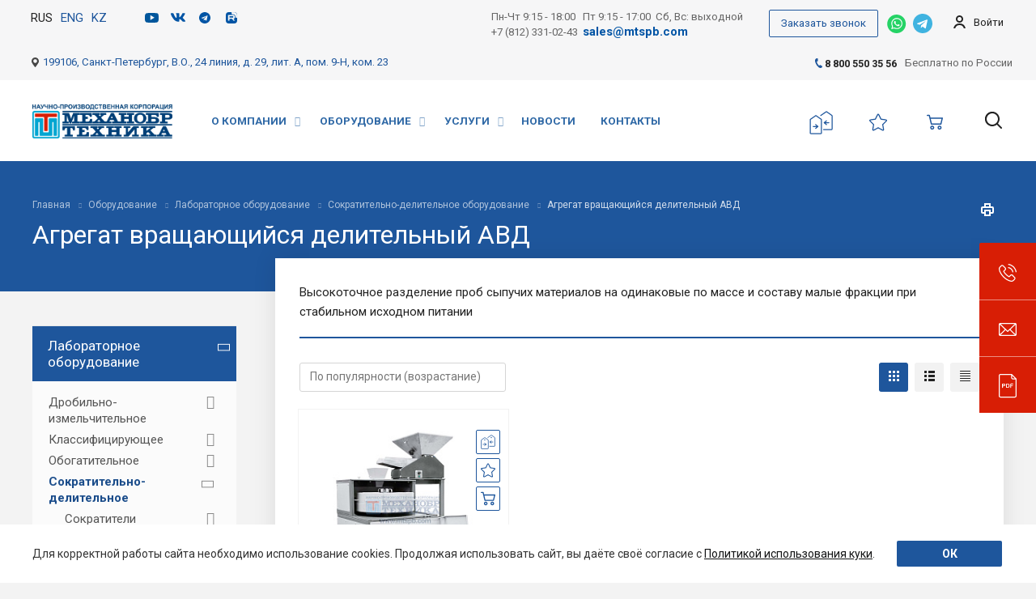

--- FILE ---
content_type: text/html; charset=UTF-8
request_url: https://mtspb.com/product/laboratornoe-oborudovanie/sokratitelno-delitelnoe/agregat-vrashchayushchiysya-delitelnyy-avd/
body_size: 81447
content:
<!DOCTYPE html>
<html xmlns="http://www.w3.org/1999/xhtml" xml:lang="ru" lang="ru"
      class="  ">

    <head>
        <meta http-equiv="Content-Type" content="text/html; charset=UTF-8" />
<meta name="description" content="Агрегат вращающийся делительный АВД: производство и продажа оборудования, узнать стоимость, наличие, условия и сроки поставки, технические характеристики. Производитель НПК «Механобр-техника» (АО)." />
<script data-skip-moving="true">(function(w, d, n) {var cl = "bx-core";var ht = d.documentElement;var htc = ht ? ht.className : undefined;if (htc === undefined || htc.indexOf(cl) !== -1){return;}var ua = n.userAgent;if (/(iPad;)|(iPhone;)/i.test(ua)){cl += " bx-ios";}else if (/Windows/i.test(ua)){cl += ' bx-win';}else if (/Macintosh/i.test(ua)){cl += " bx-mac";}else if (/Linux/i.test(ua) && !/Android/i.test(ua)){cl += " bx-linux";}else if (/Android/i.test(ua)){cl += " bx-android";}cl += (/(ipad|iphone|android|mobile|touch)/i.test(ua) ? " bx-touch" : " bx-no-touch");cl += w.devicePixelRatio && w.devicePixelRatio >= 2? " bx-retina": " bx-no-retina";if (/AppleWebKit/.test(ua)){cl += " bx-chrome";}else if (/Opera/.test(ua)){cl += " bx-opera";}else if (/Firefox/.test(ua)){cl += " bx-firefox";}ht.className = htc ? htc + " " + cl : cl;})(window, document, navigator);</script>


<link href="/bitrix/js/ui/design-tokens/dist/ui.design-tokens.css?174290569926358" type="text/css"  rel="stylesheet" />
<link href="/bitrix/js/ui/fonts/opensans/ui.font.opensans.css?16867296672555" type="text/css"  rel="stylesheet" />
<link href="/bitrix/js/main/popup/dist/main.popup.bundle.css?174290581229852" type="text/css"  rel="stylesheet" />
<link href="/bitrix/js/main/phonenumber/css/phonenumber.css?166245486541921" type="text/css"  rel="stylesheet" />
<link href="/bitrix/js/bquadro/fos/css/style.css?174003727724285" type="text/css"  rel="stylesheet" />
<link href="https://fonts.googleapis.com/css?family=Roboto:300italic,400italic,500italic,700italic,400,300,500,700subset=latin,cyrillic-ext" type="text/css"  rel="stylesheet" />
<link href="/bitrix/cache/css/s1/main/default_60188e4c6e7f5555927c454fdb588a29/default_60188e4c6e7f5555927c454fdb588a29_v1.css?17665586913456" type="text/css"  rel="stylesheet" />
<link href="/bitrix/cache/css/s1/main/template_d688ac04aad38fff65eb21de2f1d7de0/template_d688ac04aad38fff65eb21de2f1d7de0_v1.css?1766558681869095" type="text/css"  data-template-style="true" rel="stylesheet" />







<link rel="shortcut icon" href="/favicon.png" type="image/png" />
<link rel="apple-touch-icon" sizes="180x180" href="/upload/CAllcorp2/275/apple_touch_icon.png" />
<meta property="og:title" content="Агрегат вращающийся делительный – купить по цене производителя в Санкт-Петербурге с доставкой по России" />
<meta property="og:type" content="website" />
<meta property="og:image" content="https://mtspb.com/upload/iblock/753/t9kppj6sde81d2krjoj24olpmfa7ajsr/AVD_Mekhanobr_tekhnika1.jpg" />
<link rel="image_src" href="https://mtspb.com/upload/iblock/753/t9kppj6sde81d2krjoj24olpmfa7ajsr/AVD_Mekhanobr_tekhnika1.jpg"  />
<meta property="og:url" content="https://mtspb.com/product/laboratornoe-oborudovanie/sokratitelno-delitelnoe/agregat-vrashchayushchiysya-delitelnyy-avd/" />
<meta property="og:description" content="Агрегат вращающийся делительный АВД: производство и продажа оборудования, узнать стоимость, наличие, условия и сроки поставки, технические характеристики. Производитель НПК «Механобр-техника» (АО)." />
<link rel="alternate" hreflang="ru" href="//mtspb.com/product/laboratornoe-oborudovanie/sokratitelno-delitelnoe/agregat-vrashchayushchiysya-delitelnyy-avd/"/>
<link rel="alternate" hreflang="en" href="//en.mtspb.com/product/laboratory-equipment/splitting-dividing/rotary-sample-splitter-avd/"/>



        <meta name="cmsmagazine" content="cf4f03a6602f60790197ac6e5f1e2da0"/>
        <title>Агрегат вращающийся делительный – купить по цене производителя в Санкт-Петербурге с доставкой по России</title>

        <meta property="og:image" content="https://mtspb.com/logo2.png">
        <meta name="viewport" content="initial-scale=1.0, width=device-width" />
<meta name="HandheldFriendly" content="true" />
<meta name="yes" content="yes" />
<meta name="apple-mobile-web-app-status-bar-style" content="black" />
<meta name="SKYPE_TOOLBAR" content="SKYPE_TOOLBAR_PARSER_COMPATIBLE" />

        <script data-skip-moving="true" id="easyteka" src="https://easyteka.com/scripts/v1/easyteka.min.js"></script>

        <!-- Google Tag Manager -->
        <script data-skip-moving="true">(function (w, d, s, l, i) {
                w[l] = w[l] || [];
                w[l].push({
                    'gtm.start':
                        new Date().getTime(), event: 'gtm.js'
                });
                var f = d.getElementsByTagName(s)[0],
                    j = d.createElement(s), dl = l != 'dataLayer' ? '&l=' + l : '';
                j.async = true;
                j.src =
                    'https://www.googletagmanager.com/gtm.js?id=' + i + dl;
                f.parentNode.insertBefore(j, f);
            })(window, document, 'script', 'dataLayer', 'GTM-M2TF48C');</script>
        <!-- End Google Tag Manager -->
    </head>


<body data-site="s1"
      class=" header_nopacitytmp header_fill_none side_left all_title_2 mfixed_N mfixed_view_always fill_bg_n mheader-v1 footer-v1 fill_bg_n header-v2 title-v5 with_order with_cabinet with_phones  ">

    <!-- Google Tag Manager (noscript) -->
    <noscript>
        <iframe src="https://www.googletagmanager.com/ns.html?id=GTM-M2TF48C" height="0" width="0"
                style="display:none;visibility:hidden"></iframe>
    </noscript>
    <!-- End Google Tag Manager (noscript) -->

    <div id="panel">
            </div>

                <!--'start_frame_cache_options-block'-->                    <!--'end_frame_cache_options-block'-->    <div class="visible-lg visible-md title-v5">
        <header data-type="2" class="header_2 long">
    <div class="top-block test33">
                        <div class="maxwidth-theme">
                                        <div class="top-block-lang clearfix">
					<span class="top-block-lang__item">
						RUS
					</span>
                    <a href="https://en.mtspb.com" class="top-block-lang__item">
                        ENG
                    </a>
                    <a href="https://mtspb.kz/" class="top-block-lang__item">
                        KZ
                    </a>
                </div>
                        <div class="top-block-social clearfix">
                                <a target="_blank"
                   href="https://www.youtube.com/channel/UC-Eezx1MZmV3Y3UFX-mKELA/videos?shelf_id=0&view=0&sort=dd"
                   class="top-block-social__item top-block-social__item--yt"></a>
                <a target="_blank" href="https://vk.com/mekhanobr/"
                   class="top-block-social__item top-block-social__item--vk"></a>
                <a target="_blank" href="https://t.me/mekhanobr/"
                   class="top-block-social__item top-block-social__item--te"></a>
                <a target="_blank" href="https://rutube.ru/channel/55926348/"
                   class="top-block-social__item top-block-social__item--rb"></a>
            </div>


                                        <div class="top-block-item pull-right personal">
                    <div class="personal_wrap">
                        <div class="personal top login twosmallfont">
                                    <!--'start_frame_cache_cabinet-link1'-->        <!-- noindex -->
                    <a class="personal-link dark-color animate-load" data-event="jqm" title="Мой кабинет"
               data-param-type="auth" data-param-backurl="/product/laboratornoe-oborudovanie/sokratitelno-delitelnoe/agregat-vrashchayushchiysya-delitelnyy-avd/" data-name="auth"
               href="/cabinet/">
                <i class="svg inline  svg-inline-cabinet" aria-hidden="true" title="Мой кабинет"><svg xmlns="http://www.w3.org/2000/svg" width="16" height="16" viewBox="0 0 16 16">
  <defs>
    <style>
      .cls-1 {
        fill: #222;
        fill-rule: evenodd;
      }
    </style>
  </defs>
  <path class="cls-1" d="M13.88,16A5.616,5.616,0,0,0,3.128,16h-2.1a7.66,7.66,0,0,1,14.954,0h-2.1ZM8.5,0A4.5,4.5,0,1,1,4,4.5,4.5,4.5,0,0,1,8.5,0Zm0,2A2.5,2.5,0,1,1,6,4.5,2.5,2.5,0,0,1,8.5,2Z"/>
</svg>
</i>                    <span class="wrap">
						<span class="name">Войти</span>
											</span>
                            </a>
                    <!-- /noindex -->
        <!--'end_frame_cache_cabinet-link1'-->                                </div>
                    </div>
                </div>
            


                        <div class="top-block-item pull-right">
                <div class="phone-block">

                                            <div class="inline-block">
                            <span class="callback-block twosmallfont colored js-bq-form-popup-open"
                                  data-iblock="bquadro_form_callback"
                                  data-template=".default"
                                  data-goal="form-zvonok"
                                  data-title="Заказать звонок"
                                  data-description="Вы можете оставить свои контакты, и мы вам перезвоним как можно скорее!"
                                  data-success_message="Ваша заявка принята."
                            >Заказать звонок</span>
                        </div>
                                        <a class="wa-message" href="https://api.whatsapp.com/send/?phone=79219051305&amp;text=&amp;source=&amp;data=" target="_blank"></a>                    <a class="telegram-message" href="https://t.me/+79219051305" target="_blank"></a>                </div>
            </div>


            <div class="top-block-item pull-right">
                <div class="timeofwork twosmallfont">
                    Пн-Чт&nbsp;9:15 - 18:00&nbsp; &nbsp;Пт&nbsp;9:15 - 17:00&nbsp; Сб, Вс: выходной<br>
 <a id="callibri" href="tel:+78123310243" class="click-phone">+7 (812) 331-02-43</a>&nbsp;&nbsp;<span style="color: #0054a5; font-weight: bold;"><a href="mailto:sales@mtspb.com" class="click-mail"><span style="font-size: 11pt; color: #0054a5;">sales@mtspb.com</span></a></span><br>                </div>
            </div>


                        <div class="top-block-item top-block-item--cont pull-right ">
                
                <div class="address twosmallfont inline-block">
                        <div>
                <a href="/contacts/">199106, Санкт-Петербург, В.О., 24 линия, д. 29, лит. А, пом. 9-Н, ком. 23</a>            </div>
        </div>
                            <div class="header-main-phone twosmallfont">
                                            
                        <div class="phone">
                        <i class="svg inline  svg-inline-phone colored" aria-hidden="true" ><svg xmlns="http://www.w3.org/2000/svg" width="9" height="12" viewBox="0 0 9 12">
  <defs>
    <style>
      .cls-1 {
        fill: #222;
        fill-rule: evenodd;
      }
    </style>
  </defs>
  <path data-name="Shape 51 copy 4" class="cls-1" d="M310.53,43.348a22.378,22.378,0,0,0,2.09,1.179,0.6,0.6,0,0,1,.314.827l-0.119.417a0.956,0.956,0,0,1-.57.7,4.408,4.408,0,0,1-1.51.532c-1.448.03-2.728-1.179-3.624-2.19a13.251,13.251,0,0,1-1.517-2.078,13.082,13.082,0,0,1-1.069-2.331c-0.442-1.27-.866-2.966-0.116-4.186a4.36,4.36,0,0,1,1.223-1.02,0.98,0.98,0,0,1,.9-0.135l0.427,0.107a0.623,0.623,0,0,1,.552.7c-0.007.927-.021,1.592,0.011,2.354,0.012,0.316-.112.361-0.4,0.472l-0.467.18a0.553,0.553,0,0,0-.455.677,7.768,7.768,0,0,0,2.5,4.26,0.567,0.567,0,0,0,.824-0.05l0.391-.307a0.439,0.439,0,0,1,.617-0.107h0Z" transform="translate(-304 -35)"/>
</svg>
</i>
            <a href="tel:88005503556">8 800 550 35 56</a>
                    </div>
                            <div class="header-phone-sign">
                            Бесплатно по России                        </div>
                                    </div>
            </div>

        </div>
    </div>
    <div class="logo_and_menu-row full-fill">
        <div class="logo-row">
            <div class="maxwidth-theme">
                                <div class="logo-block col-md-2 col-sm-3">
                    <div class="logo">
                        <a href="/"><img src="/upload/CAllcorp2/1cf/e702d4e0f34859c648158a5b565afea2.png" alt="НПК «Механобр-техника» (АО)" title="НПК «Механобр-техника» (АО)" /></a>                    </div>
                </div>
                                <div class="col-md-10 menu-row">

                    <div class="menu-only">
                        <nav class="mega-menu sliced">
                                <div class="table-menu catalog_icons_Y">
        <div class="marker-nav"></div>
        <table>
            <tr>
                                                                            <td class="menu-item unvisible dropdown">
                        <div class="wrap">
                                                        <a class="dropdown-toggle"
                               href="/company/">
                                О компании                                <i class="fa fa-angle-down"></i>
                                <div class="line-wrapper"><span class="line"></span></div>
                            </a>
                                                            <span class="tail"></span>
                                <ul class="dropdown-menu">
                                                                                                                                                            <li class=" count_4  ">
                                                                                                                                    <a href="/company/news/" >Новости</a>
                                                                                    </li>
                                                                                                                                                            <li class=" count_4  ">
                                                                                                                                    <a href="/company/history/" >История</a>
                                                                                    </li>
                                                                                                                                                            <li class=" count_4  ">
                                                                                                                                    <a href="/company/nashi-dostizheniya/" >Наши достижения</a>
                                                                                    </li>
                                                                                                                                                            <li class="dropdown-submenu count_4  ">
                                                                                                                                    <a href="/company/nauchnyy-proekt/" >Научные проекты<span class="arrow"><i></i></span></a>
                                                                                                                                            <ul class="dropdown-menu toggle_menu">
                                                                                                                                                                    <li class=" dropdown-submenu ">
                                                                                                                        <a href="/nauchnyy-proekt-rnf/" >Российский научный фонд 17-79-30056</a>
                                                                                                                            <ul class="dropdown-menu">
                                                                                                                                            <li class="">
                                                                                                                                                        <a href="/nauchnyy-proekt-rnf/vypolnenie-proekta/" >Выполнение проекта</a>
                                                                        </li>
                                                                                                                                            <li class="">
                                                                                                                                                        <a href="/nauchnyy-proekt-rnf/osnovnye-polozheniya/" >Основные положения</a>
                                                                        </li>
                                                                                                                                            <li class="">
                                                                                                                                                        <a href="/nauchnyy-proekt-rnf/publikatsii/" >Публикации</a>
                                                                        </li>
                                                                                                                                            <li class="">
                                                                                                                                                        <a href="/nauchnyy-proekt-rnf/shkola-molodykh-uchenykh/" >Школа молодых ученых</a>
                                                                        </li>
                                                                                                                                    </ul>

                                                                                                                    </li>
                                                                                                                                                                    <li class="  ">
                                                                                                                        <a href="/company/nauchnyy-proekt/fond-sodeystviya-innovatsiyami-25grsopr-s7-i5-63666/" >Фонд содействия инновациями № 25ГРСОПР-С7-I5/63666</a>
                                                                                                                    </li>
                                                                                                                                                                    <li class="  ">
                                                                                                                        <a href="/company/nauchnyy-proekt/rossiyskiy-nauchnyy-fond-20-79-10125/" >Российский научный фонд 20-79-10125</a>
                                                                                                                    </li>
                                                                                                                                                                    <li class="  ">
                                                                                                                        <a href="/company/nauchnyy-proekt/rossiyskiy-nauchnyy-fond-18-17-00169/" >Российский научный фонд 18-17-00169</a>
                                                                                                                    </li>
                                                                                                                                                                    <li class="  ">
                                                                                                                        <a href="/company/nauchnyy-proekt/rossiyskiy-nauchnyy-fond-19-79-10114/" >Российский научный фонд 19-79-10114</a>
                                                                                                                    </li>
                                                                                                                                                                    <li class="  ">
                                                                                                                        <a href="/company/nauchnyy-proekt/arkhiv/" >Архив</a>
                                                                                                                    </li>
                                                                                                                                                        </ul>
                                                                                    </li>
                                                                                                                                                            <li class=" count_4  ">
                                                                                                                                    <a href="/company/vacancy/" >Вакансии</a>
                                                                                    </li>
                                                                                                                                                            <li class="dropdown-submenu count_4  ">
                                                                                                                                    <a href="/company/media/" >Медиа<span class="arrow"><i></i></span></a>
                                                                                                                                            <ul class="dropdown-menu toggle_menu">
                                                                                                                                                                    <li class="  ">
                                                                                                                        <a href="/company/media/video-materialy/" >Видео материалы</a>
                                                                                                                    </li>
                                                                                                                                                                    <li class="  ">
                                                                                                                        <a href="/company/media/smi-o-nas/" >СМИ о нас</a>
                                                                                                                    </li>
                                                                                                                                                                    <li class="  ">
                                                                                                                        <a href="/company/media/stati/" >Статьи</a>
                                                                                                                    </li>
                                                                                                                                                        </ul>
                                                                                    </li>
                                                                                                                                                            <li class="dropdown-submenu count_4  ">
                                                                                                                                    <a href="/company/docs/" >Документы<span class="arrow"><i></i></span></a>
                                                                                                                                            <ul class="dropdown-menu toggle_menu">
                                                                                                                                                                    <li class=" dropdown-submenu ">
                                                                                                                        <a href="/company/docs/rukovodstva-po-ekspluatatsii-oborudovaniya/" >Руководства по эксплуатации оборудования</a>
                                                                                                                            <ul class="dropdown-menu">
                                                                                                                                            <li class="">
                                                                                                                                                        <a href="/company/docs/rukovodstva-po-ekspluatatsii-oborudovaniya/laboratornoe-oborudovanie/" >Лабораторное оборудование</a>
                                                                        </li>
                                                                                                                                            <li class="">
                                                                                                                                                        <a href="/company/docs/rukovodstva-po-ekspluatatsii-oborudovaniya/promyshlennoe-oborudovanie/" >Промышленное оборудование</a>
                                                                        </li>
                                                                                                                                            <li class="">
                                                                                                                                                        <a href="/product/poroshkovye-materialy/" >Порошковые материалы</a>
                                                                        </li>
                                                                                                                                            <li class="">
                                                                                                                                                        <a href="/company/docs/rukovodstva-po-ekspluatatsii-oborudovaniya/mobilnye-laboratorii/" >Мобильные лаборатории</a>
                                                                        </li>
                                                                                                                                            <li class="">
                                                                                                                                                        <a href="/product/skachat/" >Скачать</a>
                                                                        </li>
                                                                                                                                    </ul>

                                                                                                                    </li>
                                                                                                                                                                    <li class="  ">
                                                                                                                        <a href="/company/docs/oprosnye-listy-na-oborudovanie/" >Опросные листы на оборудование</a>
                                                                                                                    </li>
                                                                                                                                                                    <li class="  ">
                                                                                                                        <a href="/company/docs/sout/" >СОУТ</a>
                                                                                                                    </li>
                                                                                                                                                        </ul>
                                                                                    </li>
                                                                                                                                                            <li class=" count_4  ">
                                                                                                                                    <a href="/company/reviews/" >Отзывы</a>
                                                                                    </li>
                                                                                                                                                            <li class=" count_4  ">
                                                                                                                                    <a href="/company/nashi-vozmozhnosti/" >Наши возможности</a>
                                                                                    </li>
                                                                                                                                                            <li class=" count_4  ">
                                                                                                                                    <a href="/company/partners/" >Партнеры и заказчики</a>
                                                                                    </li>
                                                                                                                                                            <li class=" count_4  ">
                                                                                                                                    <a href="/company/rekvizity/" >Реквизиты</a>
                                                                                    </li>
                                                                                                                                                            <li class=" count_4  ">
                                                                                                                                    <a href="/company/sovmestnoe-predpriyatie-s-knr/" >Совместное предприятие с КНР</a>
                                                                                    </li>
                                                                                                                                                            <li class=" count_4  ">
                                                                                                                                    <a href="/company/rukovodstvo/" >Вайсберг Л.А.</a>
                                                                                    </li>
                                                                    </ul>
                                                    </div>
                    </td>
                                                                            <td class="menu-item unvisible dropdown">
                        <div class="wrap">
                                                        <a class="dropdown-toggle"
                               href="/product/">
                                Оборудование                                <i class="fa fa-angle-down"></i>
                                <div class="line-wrapper"><span class="line"></span></div>
                            </a>
                                                            <span class="tail"></span>
                                <ul class="dropdown-menu">
                                                                                                                                                            <li class="dropdown-submenu count_4  has_img">
                                                                                                                                    <a href="/product/laboratornoe-oborudovanie/" >Лабораторное оборудование<span class="arrow"><i></i></span></a>
                                                                                                                                            <ul class="dropdown-menu toggle_menu">
                                                                                                                                                                    <li class=" dropdown-submenu ">
                                                                                                                        <a href="/product/laboratornoe-oborudovanie/drobilno-izmelchitelnoe/" >Дробильно-измельчительное</a>
                                                                                                                            <ul class="dropdown-menu">
                                                                                                                                            <li class="">
                                                                                                                                                        <a href="/product/laboratornoe-oborudovanie/drobilno-izmelchitelnoe/drobilki-shchekovye/" >Дробилки щековые</a>
                                                                        </li>
                                                                                                                                            <li class="">
                                                                                                                                                        <a href="/product/laboratornoe-oborudovanie/drobilno-izmelchitelnoe/konusnye-drobilki-inertsionnye/" >Конусная инерционная дробилка</a>
                                                                        </li>
                                                                                                                                            <li class="">
                                                                                                                                                        <a href="/product/laboratornoe-oborudovanie/drobilno-izmelchitelnoe/drobilki-valkovye/" >Дробилка валковая</a>
                                                                        </li>
                                                                                                                                            <li class="">
                                                                                                                                                        <a href="/product/laboratornoe-oborudovanie/drobilno-izmelchitelnoe/drobilki-molotkovye/" >Дробилки молотковые</a>
                                                                        </li>
                                                                                                                                            <li class="">
                                                                                                                                                        <a href="/product/laboratornoe-oborudovanie/drobilno-izmelchitelnoe/melnitsy-sharovye/" >Мельницы шаровые</a>
                                                                        </li>
                                                                                                                                            <li class="">
                                                                                                                                                        <a href="/product/laboratornoe-oborudovanie/drobilno-izmelchitelnoe/melnitsa-sterzhnevaya/" >Мельница стержневая</a>
                                                                        </li>
                                                                                                                                            <li class="">
                                                                                                                                                        <a href="/product/laboratornoe-oborudovanie/drobilno-izmelchitelnoe/melnitsa-tester-indeksa-bonda/" >Мельница-тестер индекса Бонда</a>
                                                                        </li>
                                                                                                                                            <li class="">
                                                                                                                                                        <a href="/product/laboratornoe-oborudovanie/drobilno-izmelchitelnoe/istirateli-vibratsionnye/" >Истиратели вибрационные</a>
                                                                        </li>
                                                                                                                                            <li class="">
                                                                                                                                                        <a href="/product/laboratornoe-oborudovanie/drobilno-izmelchitelnoe/istirateli-diskovye/" >Истиратели дисковые</a>
                                                                        </li>
                                                                                                                                    </ul>

                                                                                                                    </li>
                                                                                                                                                                    <li class=" dropdown-submenu ">
                                                                                                                        <a href="/product/laboratornoe-oborudovanie/klassifitsiruyushchie-dlya-rasseva/" >Классифицирующее</a>
                                                                                                                            <ul class="dropdown-menu">
                                                                                                                                            <li class="">
                                                                                                                                                        <a href="/product/laboratornoe-oborudovanie/klassifitsiruyushchie-dlya-rasseva/grokhoty-vibratsionnye-naklonnye/" >Грохоты инерционные наклонные</a>
                                                                        </li>
                                                                                                                                            <li class="">
                                                                                                                                                        <a href="/product/laboratornoe-oborudovanie/klassifitsiruyushchie-dlya-rasseva/grokhot-samobalansnyy-legkogo-tipa/" >Грохот самобалансный легкого типа</a>
                                                                        </li>
                                                                                                                                            <li class="">
                                                                                                                                                        <a href="/product/laboratornoe-oborudovanie/klassifitsiruyushchie-dlya-rasseva/analizatory-sitovye/" >Анализаторы ситовые</a>
                                                                        </li>
                                                                                                                                            <li class="">
                                                                                                                                                        <a href="/product/laboratornoe-oborudovanie/klassifitsiruyushchie-dlya-rasseva/analizator-sitovoy-udarnyy-as-200u-rotap/" >Анализатор ситовой ударный АС-200У</a>
                                                                        </li>
                                                                                                                                            <li class="">
                                                                                                                                                        <a href="/product/laboratornoe-oborudovanie/klassifitsiruyushchie-dlya-rasseva/vibrosita_2/" >Вибросита</a>
                                                                        </li>
                                                                                                                                            <li class="">
                                                                                                                                                        <a href="/product/laboratornoe-oborudovanie/klassifitsiruyushchie-dlya-rasseva/sita-laboratornye/" >Сита лабораторные</a>
                                                                        </li>
                                                                                                                                            <li class="">
                                                                                                                                                        <a href="/product/laboratornoe-oborudovanie/klassifitsiruyushchie-dlya-rasseva/klassifikator-spiralnyy/" >Классификаторы спиральные</a>
                                                                        </li>
                                                                                                                                    </ul>

                                                                                                                    </li>
                                                                                                                                                                    <li class=" dropdown-submenu ">
                                                                                                                        <a href="/product/laboratornoe-oborudovanie/obogatitelnoe/" >Обогатительное</a>
                                                                                                                            <ul class="dropdown-menu">
                                                                                                                                            <li class="">
                                                                                                                                                        <a href="/product/laboratornoe-oborudovanie/obogatitelnoe/mashiny-flotatsionnye/" >Машины флотационные</a>
                                                                        </li>
                                                                                                                                            <li class="">
                                                                                                                                                        <a href="/product/laboratornoe-oborudovanie/obogatitelnoe/separatory-magnitnye/" >Сепараторы магнитные</a>
                                                                        </li>
                                                                                                                                            <li class="">
                                                                                                                                                        <a href="/product/laboratornoe-oborudovanie/obogatitelnoe/separator-elektricheskiy/" >Сепаратор электростатический</a>
                                                                        </li>
                                                                                                                                            <li class="">
                                                                                                                                                        <a href="/product/laboratornoe-oborudovanie/obogatitelnoe/analizator-elektromagnitnyy/" >Анализатор электромагнитный трубчатый (трубка Дэвиса)</a>
                                                                        </li>
                                                                                                                                            <li class="">
                                                                                                                                                        <a href="/product/laboratornoe-oborudovanie/obogatitelnoe/razmagnichivayushchie-apparaty-lab/" >Лабораторные размагничивающие аппараты</a>
                                                                        </li>
                                                                                                                                            <li class="">
                                                                                                                                                        <a href="/product/laboratornoe-oborudovanie/obogatitelnoe/otsadochnaya-mashina/" >Отсадочная машина</a>
                                                                        </li>
                                                                                                                                            <li class="">
                                                                                                                                                        <a href="/product/laboratornoe-oborudovanie/obogatitelnoe/stol-kontsentratsionnyy/" >Стол концентрационный</a>
                                                                        </li>
                                                                                                                                            <li class="">
                                                                                                                                                        <a href="/product/laboratornoe-oborudovanie/obogatitelnoe/agitatsionnyy-kontaktnyy-chan/" >Агитационный (контактный) чан</a>
                                                                        </li>
                                                                                                                                    </ul>

                                                                                                                    </li>
                                                                                                                                                                    <li class=" dropdown-submenu ">
                                                                                                                        <a href="/product/laboratornoe-oborudovanie/sokratitelno-delitelnoe/" >Сократительно-делительное</a>
                                                                                                                            <ul class="dropdown-menu">
                                                                                                                                            <li class="">
                                                                                                                                                        <a href="/product/laboratornoe-oborudovanie/sokratitelno-delitelnoe/sokratiteli-rifelnye-zhelobkovye/" >Сократители рифельные и желобковые</a>
                                                                        </li>
                                                                                                                                            <li class="">
                                                                                                                                                        <a href="/product/laboratornoe-oborudovanie/sokratitelno-delitelnoe/sokratitel-zhelobchato-koltsevoy/" >Сократитель желобчато-кольцевой</a>
                                                                        </li>
                                                                                                                                            <li class="">
                                                                                                                                                        <a href="/product/laboratornoe-oborudovanie/sokratitelno-delitelnoe/deliteli-prob-rotatsionnye/" >Делители проб </a>
                                                                        </li>
                                                                                                                                            <li class="">
                                                                                                                                                        <a href="/product/laboratornoe-oborudovanie/sokratitelno-delitelnoe/delitelnoe-ustroystvo-du-10/" >Делительное устройство ДУ-10</a>
                                                                        </li>
                                                                                                                                            <li class="active">
                                                                                                                                                        <a href="/product/laboratornoe-oborudovanie/sokratitelno-delitelnoe/agregat-vrashchayushchiysya-delitelnyy-avd/" >Агрегат вращающийся делительный АВД</a>
                                                                        </li>
                                                                                                                                            <li class="">
                                                                                                                                                        <a href="/product/laboratornoe-oborudovanie/sokratitelno-delitelnoe/agregat-drobilno-delitelnyy-add/" >Агрегат дробильно-делительный АДД</a>
                                                                        </li>
                                                                                                                                    </ul>

                                                                                                                    </li>
                                                                                                                                                                    <li class=" dropdown-submenu ">
                                                                                                                        <a href="/product/laboratornoe-oborudovanie/dlya-obezvozhivaniya-i-osvetleniya/" >Для обезвоживания и осветления</a>
                                                                                                                            <ul class="dropdown-menu">
                                                                                                                                            <li class="">
                                                                                                                                                        <a href="/product/laboratornoe-oborudovanie/dlya-obezvozhivaniya-i-osvetleniya/sgustitel/" >Сгуститель</a>
                                                                        </li>
                                                                                                                                            <li class="">
                                                                                                                                                        <a href="/product/laboratornoe-oborudovanie/dlya-obezvozhivaniya-i-osvetleniya/filtr-laboratornyy/" >Фильтры лабораторные</a>
                                                                        </li>
                                                                                                                                    </ul>

                                                                                                                    </li>
                                                                                                                                                                    <li class=" dropdown-submenu ">
                                                                                                                        <a href="/product/laboratornoe-oborudovanie/vspomogatelnoe/" >Вспомогательное</a>
                                                                                                                            <ul class="dropdown-menu">
                                                                                                                                            <li class="">
                                                                                                                                                        <a href="/product/laboratornoe-oborudovanie/vspomogatelnoe/pitateli-elektrovibratsionnye/" >Питатели лабораторные электровибрационные</a>
                                                                        </li>
                                                                                                                                            <li class="">
                                                                                                                                                        <a href="/product/laboratornoe-oborudovanie/vspomogatelnoe/pitatel-reagentov/" >Питатель реагентов</a>
                                                                        </li>
                                                                                                                                            <li class="">
                                                                                                                                                        <a href="/product/laboratornoe-oborudovanie/vspomogatelnoe/ustroystvo-dlya-izmereniya-ugla-estestvennogo-otkosa-sypuchego-materiala_/" >Устройство для измерения угла естественного откоса сыпучего материала</a>
                                                                        </li>
                                                                                                                                            <li class="">
                                                                                                                                                        <a href="/product/laboratornoe-oborudovanie/vspomogatelnoe/ustroystvo-dlya-peremeshivaniya-malykh-prob/" >Устройство для перемешивания малых проб сыпучих материалов</a>
                                                                        </li>
                                                                                                                                            <li class="">
                                                                                                                                                        <a href="/product/laboratornoe-oborudovanie/vspomogatelnoe/stol-laboratornyy/" >Столы лабораторные</a>
                                                                        </li>
                                                                                                                                            <li class="">
                                                                                                                                                        <a href="/product/laboratornoe-oborudovanie/vspomogatelnoe/podstavki-laboratornye/" >Подставки лабораторные</a>
                                                                        </li>
                                                                                                                                            <li class="">
                                                                                                                                                        <a href="/product/laboratornoe-oborudovanie/vspomogatelnoe/stellazhi-laboratornye-step-/" >Стеллажи лабораторные Step </a>
                                                                        </li>
                                                                                                                                    </ul>

                                                                                                                    </li>
                                                                                                                                                                    <li class=" dropdown-submenu ">
                                                                                                                        <a href="/product/laboratornoe-oborudovanie/kompleks-oborudovaniya-dlya-probopodgotovki/" >Комплекс оборудования для пробоподготовки</a>
                                                                                                                            <ul class="dropdown-menu">
                                                                                                                                            <li class="">
                                                                                                                                                        <a href="/product/laboratornoe-oborudovanie/kompleks-oborudovaniya-dlya-probopodgotovki/kompleks-oborudovaniya-dlya-podgotovki-prob-1/" >Комплекс оборудования для подготовки проб №1</a>
                                                                        </li>
                                                                                                                                    </ul>

                                                                                                                    </li>
                                                                                                                                                                    <li class=" dropdown-submenu ">
                                                                                                                        <a href="/product/laboratornoe-oborudovanie/zapasnye-chasti-lab/" >Запасные части</a>
                                                                                                                            <ul class="dropdown-menu">
                                                                                                                                            <li class="">
                                                                                                                                                        <a href="/product/laboratornoe-oborudovanie/zapasnye-chasti-lab/laboratornye-sita_/" >Лабораторные сита</a>
                                                                        </li>
                                                                                                                                            <li class="">
                                                                                                                                                        <a href="/product/laboratornoe-oborudovanie/zapasnye-chasti-lab/poddon-dlya-analizatorov-sitovykh-asv/" >Поддон для анализаторов ситовых АСВ</a>
                                                                        </li>
                                                                                                                                            <li class="">
                                                                                                                                                        <a href="/product/laboratornoe-oborudovanie/zapasnye-chasti-lab/kryshka-dlya-analizatorov-sitovykh-asv/" >Крышка для анализаторов ситовых АСВ</a>
                                                                        </li>
                                                                                                                                            <li class="">
                                                                                                                                                        <a href="/product/laboratornoe-oborudovanie/zapasnye-chasti-lab/plita-raspornaya/" >Плита распорная для щековых дробилок</a>
                                                                        </li>
                                                                                                                                            <li class="">
                                                                                                                                                        <a href="/product/laboratornoe-oborudovanie/zapasnye-chasti-lab/komplekt-broney-dlya-shchekovoy-drobilki/" >Комплект броней для щековых дробилок</a>
                                                                        </li>
                                                                                                                                            <li class="">
                                                                                                                                                        <a href="/product/laboratornoe-oborudovanie/zapasnye-chasti-lab/broni-dlya-shchekovoy-drobilki-150kh250-m-dshch-15m/" >Брони для щековой дробилки 150х250 М (ДЩ 15М)</a>
                                                                        </li>
                                                                                                                                            <li class="">
                                                                                                                                                        <a href="/product/laboratornoe-oborudovanie/zapasnye-chasti-lab/komplekt-bokovykh-futerovok-dlya-shchekovykh-drobilok/" >Комплект боковых футеровок для щековых дробилок</a>
                                                                        </li>
                                                                                                                                            <li class="">
                                                                                                                                                        <a href="/product/laboratornoe-oborudovanie/zapasnye-chasti-lab/komplekt-valkov-dlya-valkovykh-drobilok/" >Комплект валков для валковых дробилок (бандаж)</a>
                                                                        </li>
                                                                                                                                            <li class="">
                                                                                                                                                        <a href="/product/laboratornoe-oborudovanie/zapasnye-chasti-lab/broni-dlya-konusnykh-inertsionnykh-drobilok/" >Брони для конусных инерционных дробилок</a>
                                                                        </li>
                                                                                                                                            <li class="">
                                                                                                                                                        <a href="/product/laboratornoe-oborudovanie/zapasnye-chasti-lab/komplekt-razmolnoy-garnitury-dlya-istirateley-vibratsionnykh/" >Комплект размольной гарнитуры для истирателей вибрационных</a>
                                                                        </li>
                                                                                                                                            <li class="">
                                                                                                                                                        <a href="/product/laboratornoe-oborudovanie/zapasnye-chasti-lab/komplekt-diskov-dlya-istirateley-diskovykh/" >Комплект дисков для истирателей дисковых</a>
                                                                        </li>
                                                                                                                                            <li class="">
                                                                                                                                                        <a href="/product/laboratornoe-oborudovanie/zapasnye-chasti-lab/komplekt-amortizatorov-dlya-istirateley-vibratsionnykh/" >Комплект амортизаторов для истирателей вибрационных</a>
                                                                        </li>
                                                                                                                                            <li class="">
                                                                                                                                                        <a href="/product/laboratornoe-oborudovanie/zapasnye-chasti-lab/pult-upravleniya-universalnyy/" >Пульт управления</a>
                                                                        </li>
                                                                                                                                            <li class="">
                                                                                                                                                        <a href="/product/laboratornoe-oborudovanie/zapasnye-chasti-lab/pult-upravleniya-dlya-mshl/" >Пульт управления для лабораторных шаровых мельниц</a>
                                                                        </li>
                                                                                                                                            <li class="">
                                                                                                                                                        <a href="/product/laboratornoe-oborudovanie/zapasnye-chasti-lab/priemnye-emkosti/" >Приемные емкости</a>
                                                                        </li>
                                                                                                                                            <li class="">
                                                                                                                                                        <a href="/product/laboratornoe-oborudovanie/zapasnye-chasti-lab/pult-upravleniya-dlya-analizatora-elektromagnitnogo-trubchatogo-trubki-devisa/" >Пульт управления для анализатора электромагнитного трубчатого (трубки Дэвиса)</a>
                                                                        </li>
                                                                                                                                            <li class="">
                                                                                                                                                        <a href="/product/laboratornoe-oborudovanie/zapasnye-chasti-lab/laboratornye-sovki/" >Лабораторные совки</a>
                                                                        </li>
                                                                                                                                            <li class="">
                                                                                                                                                        <a href="/product/laboratornoe-oborudovanie/zapasnye-chasti-lab/shary-razlichnykh-diametrov-dlya-sharovykh-melnits/" >Шары для шаровых мельниц</a>
                                                                        </li>
                                                                                                                                            <li class="">
                                                                                                                                                        <a href="/product/laboratornoe-oborudovanie/zapasnye-chasti-lab/smennye-kamery-dlya-flotatsionnykh-mashin/" >Сменные камеры для флотационных машин</a>
                                                                        </li>
                                                                                                                                            <li class="">
                                                                                                                                                        <a href="/product/laboratornoe-oborudovanie/zapasnye-chasti-lab/blok-impellera-dlya-flotatsionnykh-mashin/" >Блок импеллера для флотационных машин</a>
                                                                        </li>
                                                                                                                                            <li class="">
                                                                                                                                                        <a href="/product/laboratornoe-oborudovanie/zapasnye-chasti-lab/penogon-dlya-flotatsionnykh-mashin/" >Пеногон для флотационных машин</a>
                                                                        </li>
                                                                                                                                            <li class="">
                                                                                                                                                        <a href="/product/laboratornoe-oborudovanie/zapasnye-chasti-lab/lopatki-penogona-dlya-flotatsionnykh-mashin/" >Лопатки пеногона для флотационных машин</a>
                                                                        </li>
                                                                                                                                            <li class="">
                                                                                                                                                        <a href="/product/laboratornoe-oborudovanie/zapasnye-chasti-lab/dvigatel-privoda-penogona-dlya-flotatsionnykh-mashin/" >Двигатель привода пеногона для флотационных машин</a>
                                                                        </li>
                                                                                                                                            <li class="">
                                                                                                                                                        <a href="/product/laboratornoe-oborudovanie/zapasnye-chasti-lab/rotametr-dlya-flotatsionnykh-mashin/" >Ротаметр для флотационных машин</a>
                                                                        </li>
                                                                                                                                    </ul>

                                                                                                                    </li>
                                                                                                                                                        </ul>
                                                                                    </li>
                                                                                                                                                            <li class="dropdown-submenu count_4  has_img">
                                                                                                                                    <a href="/product/promyshlennoe-oborudovanie/" >Промышленное оборудование<span class="arrow"><i></i></span></a>
                                                                                                                                            <ul class="dropdown-menu toggle_menu">
                                                                                                                                                                    <li class=" dropdown-submenu ">
                                                                                                                        <a href="/product/promyshlennoe-oborudovanie/drobilki/" >Дробилки</a>
                                                                                                                            <ul class="dropdown-menu">
                                                                                                                                            <li class="">
                                                                                                                                                        <a href="/product/promyshlennoe-oborudovanie/drobilki/shchekovye-drobilki/" >Щековые</a>
                                                                        </li>
                                                                                                                                            <li class="">
                                                                                                                                                        <a href="/product/promyshlennoe-oborudovanie/drobilki/molotkovye-drobilki/" >Молотковые</a>
                                                                        </li>
                                                                                                                                            <li class="">
                                                                                                                                                        <a href="/product/promyshlennoe-oborudovanie/drobilki/valkovye-drobilki/" >Валковые</a>
                                                                        </li>
                                                                                                                                            <li class="">
                                                                                                                                                        <a href="/product/promyshlennoe-oborudovanie/drobilki/konusnye-inertsionnye-drobilki/" >Конусные инерционные</a>
                                                                        </li>
                                                                                                                                    </ul>

                                                                                                                    </li>
                                                                                                                                                                    <li class=" dropdown-submenu ">
                                                                                                                        <a href="/product/promyshlennoe-oborudovanie/grokhoty-i-vibrosita-/" >Грохоты вибрационные</a>
                                                                                                                            <ul class="dropdown-menu">
                                                                                                                                            <li class="">
                                                                                                                                                        <a href="/product/promyshlennoe-oborudovanie/grokhoty-i-vibrosita-/grokhoty-inertsionnye/" >Инерционные</a>
                                                                        </li>
                                                                                                                                            <li class="">
                                                                                                                                                        <a href="/product/promyshlennoe-oborudovanie/grokhoty-i-vibrosita-/grokhoty-samobalansnye/" >Самобалансные</a>
                                                                        </li>
                                                                                                                                            <li class="">
                                                                                                                                                        <a href="/product/promyshlennoe-oborudovanie/grokhoty-i-vibrosita-/promyvochno-sortirovochnyy-pribor-na-baze-grokhota-gis-42/" >Промывочно-сортировочный прибор на базе грохота ГИС-42</a>
                                                                        </li>
                                                                                                                                            <li class="">
                                                                                                                                                        <a href="/product/promyshlennoe-oborudovanie/grokhoty-i-vibrosita-/grokhoty-gidravlicheskie/" >Гидравлические</a>
                                                                        </li>
                                                                                                                                            <li class="">
                                                                                                                                                        <a href="/product/promyshlennoe-oborudovanie/grokhoty-i-vibrosita-/vibratory-blochnogo-tipa/" >Вибраторы блочного типа</a>
                                                                        </li>
                                                                                                                                    </ul>

                                                                                                                    </li>
                                                                                                                                                                    <li class=" dropdown-submenu ">
                                                                                                                        <a href="/product/promyshlennoe-oborudovanie/separatory-/" >Сепараторы</a>
                                                                                                                            <ul class="dropdown-menu">
                                                                                                                                            <li class="">
                                                                                                                                                        <a href="/product/promyshlennoe-oborudovanie/separatory-/separatory-barabannye-magnitnye-dlya-mokrogo-obogashcheniya-pbm/" >Барабанные магнитные для мокрого обогащения (ПБМ)</a>
                                                                        </li>
                                                                                                                                            <li class="">
                                                                                                                                                        <a href="/product/promyshlennoe-oborudovanie/separatory-/separatory-dlya-mokrogo-obogashcheniya-barabannye-ebm/" >Барабанные электромагнитные для мокрого обогащения (ЭБМ)</a>
                                                                        </li>
                                                                                                                                            <li class="">
                                                                                                                                                        <a href="/product/promyshlennoe-oborudovanie/separatory-/separatory-dlya-mokrogo-obogashcheniya-valkovye-evm/" >Электромагнитные валковые для мокрого обогащения (ЭВМ)</a>
                                                                        </li>
                                                                                                                                            <li class="">
                                                                                                                                                        <a href="/product/promyshlennoe-oborudovanie/separatory-/separatory-dlya-sukhogo-obogashcheniya-valkovye-evs/" >Электромагнитные валковые для сухого обогащения (ЭВС)</a>
                                                                        </li>
                                                                                                                                            <li class="">
                                                                                                                                                        <a href="/product/promyshlennoe-oborudovanie/separatory-/separatory-elektromagnitnye-valkovye-s-verkhnim-pitaniem-evs-v/" >Электромагнитные валковые (с верхним питанием) (ЭВС-В)</a>
                                                                        </li>
                                                                                                                                            <li class="">
                                                                                                                                                        <a href="/product/promyshlennoe-oborudovanie/separatory-/separatory-elektrostaticheskie/" >Электростатические ЭЛКОР</a>
                                                                        </li>
                                                                                                                                            <li class="">
                                                                                                                                                        <a href="/product/promyshlennoe-oborudovanie/separatory-/separatory-dlya-sukhogo-obogashcheniya-barabannye-pbsts/" >Барабанные магнитные для сухого обогащения (ПБСЦ)</a>
                                                                        </li>
                                                                                                                                            <li class="">
                                                                                                                                                        <a href="/product/promyshlennoe-oborudovanie/separatory-/analizator-trubchatyy/" >Анализатор электромагнитный трубчатый (трубка Дэвиса)</a>
                                                                        </li>
                                                                                                                                    </ul>

                                                                                                                    </li>
                                                                                                                                                                    <li class=" dropdown-submenu ">
                                                                                                                        <a href="/product/promyshlennoe-oborudovanie/apparaty-razmagnichivayushchie/" >Размагничивающие аппараты</a>
                                                                                                                            <ul class="dropdown-menu">
                                                                                                                                            <li class="">
                                                                                                                                                        <a href="/product/promyshlennoe-oborudovanie/apparaty-razmagnichivayushchie/ar-50/" >АР-50</a>
                                                                        </li>
                                                                                                                                            <li class="">
                                                                                                                                                        <a href="/product/promyshlennoe-oborudovanie/apparaty-razmagnichivayushchie/apparat-ar-75/" >АР-75</a>
                                                                        </li>
                                                                                                                                            <li class="">
                                                                                                                                                        <a href="/product/promyshlennoe-oborudovanie/apparaty-razmagnichivayushchie/apparat-ar-100/" >АР-100</a>
                                                                        </li>
                                                                                                                                            <li class="">
                                                                                                                                                        <a href="/product/promyshlennoe-oborudovanie/apparaty-razmagnichivayushchie/apparat-ar-150/" >АР-150</a>
                                                                        </li>
                                                                                                                                            <li class="">
                                                                                                                                                        <a href="/product/promyshlennoe-oborudovanie/apparaty-razmagnichivayushchie/apparat-ar-200/" >АР-200</a>
                                                                        </li>
                                                                                                                                            <li class="">
                                                                                                                                                        <a href="/product/promyshlennoe-oborudovanie/apparaty-razmagnichivayushchie/ar-300/" >АР-300</a>
                                                                        </li>
                                                                                                                                            <li class="">
                                                                                                                                                        <a href="/product/promyshlennoe-oborudovanie/apparaty-razmagnichivayushchie/ar-350/" >АР-350</a>
                                                                        </li>
                                                                                                                                            <li class="">
                                                                                                                                                        <a href="/product/promyshlennoe-oborudovanie/apparaty-razmagnichivayushchie/apparat-razmagnichivayushchiy-ar-400/" >АР-400</a>
                                                                        </li>
                                                                                                                                            <li class="">
                                                                                                                                                        <a href="/product/promyshlennoe-oborudovanie/apparaty-razmagnichivayushchie/apparat-ar-450/" >АР-450</a>
                                                                        </li>
                                                                                                                                            <li class="">
                                                                                                                                                        <a href="/product/promyshlennoe-oborudovanie/apparaty-razmagnichivayushchie/ar-500/" >АР-500</a>
                                                                        </li>
                                                                                                                                    </ul>

                                                                                                                    </li>
                                                                                                                                                                    <li class=" dropdown-submenu ">
                                                                                                                        <a href="/product/promyshlennoe-oborudovanie/pitateli/" >Питатели</a>
                                                                                                                            <ul class="dropdown-menu">
                                                                                                                                            <li class="">
                                                                                                                                                        <a href="/product/promyshlennoe-oborudovanie/pitateli/pitateli-pruzhinnye-legkie/" >Питатели пружинные (легкие)</a>
                                                                        </li>
                                                                                                                                            <li class="">
                                                                                                                                                        <a href="/product/promyshlennoe-oborudovanie/pitateli/pitateli-ressornye-tyazhelye/" >Питатели рессорные (тяжелые)</a>
                                                                        </li>
                                                                                                                                    </ul>

                                                                                                                    </li>
                                                                                                                                                                    <li class=" dropdown-submenu ">
                                                                                                                        <a href="/product/promyshlennoe-oborudovanie/probootborniki_prom/" >Пробоотборники</a>
                                                                                                                            <ul class="dropdown-menu">
                                                                                                                                            <li class="">
                                                                                                                                                        <a href="/product/promyshlennoe-oborudovanie/probootborniki_prom/probootbornik-63op/" >63ОП</a>
                                                                        </li>
                                                                                                                                            <li class="">
                                                                                                                                                        <a href="/product/promyshlennoe-oborudovanie/probootborniki_prom/probootbornik-66op/" >66ОП</a>
                                                                        </li>
                                                                                                                                            <li class="">
                                                                                                                                                        <a href="/product/promyshlennoe-oborudovanie/probootborniki_prom/probootbornik-66op-01/" >66ОП-01</a>
                                                                        </li>
                                                                                                                                    </ul>

                                                                                                                    </li>
                                                                                                                                                                    <li class=" dropdown-submenu ">
                                                                                                                        <a href="/product/promyshlennoe-oborudovanie/zapasnye-chasti/" >Запасные части</a>
                                                                                                                            <ul class="dropdown-menu">
                                                                                                                                            <li class="">
                                                                                                                                                        <a href="/product/promyshlennoe-oborudovanie/zapasnye-chasti/zapchasti-dlya-oborudovaniya/" >Запчасти для промышленного оборудования</a>
                                                                        </li>
                                                                                                                                    </ul>

                                                                                                                    </li>
                                                                                                                                                        </ul>
                                                                                    </li>
                                                                                                                                                            <li class=" count_4  has_img">
                                                                                                                                    <a href="/product/mobilnye-laboratorii/" >Мобильные лаборатории</a>
                                                                                    </li>
                                                                                                                                                            <li class="dropdown-submenu count_4  has_img">
                                                                                                                                    <a href="/product/skachat/" >Скачать<span class="arrow"><i></i></span></a>
                                                                                                                                            <ul class="dropdown-menu toggle_menu">
                                                                                                                                                                    <li class="  ">
                                                                                                                        <a href="/company/docs/rukovodstva-po-ekspluatatsii-oborudovaniya/" >Руководства по эксплуатации</a>
                                                                                                                    </li>
                                                                                                                                                                    <li class="  ">
                                                                                                                        <a href="/product/skachat/elektronnye-katalogi/" >Электронные каталоги</a>
                                                                                                                    </li>
                                                                                                                                                                    <li class="  ">
                                                                                                                        <a href="/product/skachat/protokoly-ispytaniy/" >Протоколы испытаний</a>
                                                                                                                    </li>
                                                                                                                                                                    <li class="  ">
                                                                                                                        <a href="/product/skachat/periodicheskaya-tablitsa-khimicheskikh-elementov/" >Периодическая таблица химических элементов</a>
                                                                                                                    </li>
                                                                                                                                                        </ul>
                                                                                    </li>
                                                                                                                                                            <li class=" count_4  ">
                                                                                                                                    <a href="/primenyaemost/" >Применяемость оборудования по отраслям</a>
                                                                                    </li>
                                                                    </ul>
                                                    </div>
                    </td>
                                                                            <td class="menu-item unvisible dropdown">
                        <div class="wrap">
                                                        <a class="dropdown-toggle"
                               href="/services/">
                                Услуги                                <i class="fa fa-angle-down"></i>
                                <div class="line-wrapper"><span class="line"></span></div>
                            </a>
                                                            <span class="tail"></span>
                                <ul class="dropdown-menu">
                                                                                                                                                            <li class=" count_4  ">
                                                                                                                                    <a href="/services/vypolnenie-issledovaniy/" >Выполнение исследований на пробах материалов заказчика</a>
                                                                                    </li>
                                                                                                                                                            <li class=" count_4  ">
                                                                                                                                    <a href="/services/oborudovanie-v-lizing/" >Оборудование в лизинг</a>
                                                                                    </li>
                                                                                                                                                            <li class=" count_4  ">
                                                                                                                                    <a href="/services/dostavka/" >Доставка</a>
                                                                                    </li>
                                                                                                                                                            <li class=" count_4  ">
                                                                                                                                    <a href="/services/garantiya-i-zapasnye-chasti/" >Гарантия и запасные части</a>
                                                                                    </li>
                                                                    </ul>
                                                    </div>
                    </td>
                                                                            <td class="menu-item unvisible ">
                        <div class="wrap">
                                                        <a class=""
                               href="/company/news/">
                                Новости                                <i class="fa fa-angle-down"></i>
                                <div class="line-wrapper"><span class="line"></span></div>
                            </a>
                                                    </div>
                    </td>
                                                                            <td class="menu-item unvisible ">
                        <div class="wrap">
                                                        <a class=""
                               href="/contacts/">
                                Контакты                                <i class="fa fa-angle-down"></i>
                                <div class="line-wrapper"><span class="line"></span></div>
                            </a>
                                                    </div>
                    </td>
                
                <td class="menu-item dropdown js-dropdown nosave unvisible">
                    <div class="wrap">
                        <a class="dropdown-toggle more-items" href="#">
							<span>
								<svg xmlns="http://www.w3.org/2000/svg" width="17" height="3" viewBox="0 0 17 3">
								  <defs>
								    <style>
								      .cls-1 {
                                          fill-rule: evenodd;
                                      }
								    </style>
								  </defs>
								  <path class="cls-1"
                                        d="M923.5,178a1.5,1.5,0,1,1-1.5,1.5A1.5,1.5,0,0,1,923.5,178Zm7,0a1.5,1.5,0,1,1-1.5,1.5A1.5,1.5,0,0,1,930.5,178Zm7,0a1.5,1.5,0,1,1-1.5,1.5A1.5,1.5,0,0,1,937.5,178Z"
                                        transform="translate(-922 -178)"/>
								</svg>
							</span>
                        </a>
                        <span class="tail"></span>
                        <ul class="dropdown-menu"></ul>
                    </div>
                </td>

            </tr>
        </table>
    </div>
                        </nav>
                    </div>

                    <div class="right-icons wide sm pull-right">
                        <div class="pull-right">
                            <div class="header-main-icons">
                                                <div class="right_dok">
                            <span class="link" title="Заказать звонок">
                    <span class="js-bq-form-popup-open"
                          data-iblock="bquadro_form_callback"
                          data-template=".default"
                          data-goal="form-zvonok"
                          data-title="Заказать звонок"
                          data-description="Вы можете оставить свои контакты, и мы вам перезвоним как можно скорее!"
                          data-success_message="Ваша заявка принята."
                    ><i class="svg inline  svg-inline-call" aria-hidden="true" ><!-- <svg xmlns="http://www.w3.org/2000/svg" width="16" height="16" viewBox="0 0 16 16">
  <defs>
    <style>
      .bccls-1 {
        fill: #969ba4;
        fill-rule: evenodd;
      }
    </style>
  </defs>
  <path class="bccls-1" d="M14,9A7,7,0,0,0,7,2V0a9,9,0,0,1,9,9H14ZM12,9H10A3,3,0,0,0,7,6V4A5,5,0,0,1,12,9Zm2,4.053a0.507,0.507,0,0,0-.03-0.209,1.761,1.761,0,0,0-.756-0.526c-0.567-.318-1.145-0.626-1.7-0.954a2.049,2.049,0,0,0-.886-0.457c-0.607,0-1.493,1.8-2.031,1.8a2.139,2.139,0,0,1-.856-0.388A9.9,9.9,0,0,1,3.672,8.254,2.134,2.134,0,0,1,3.284,7.4c0-.537,1.8-1.421,1.8-2.026a2.045,2.045,0,0,0-.458-0.885C4.3,3.932,3.99,3.356,3.672,2.789a1.753,1.753,0,0,0-.528-0.755A0.5,0.5,0,0,0,2.935,2a4.427,4.427,0,0,0-1.384.308A2.617,2.617,0,0,0,.5,3.525,3.789,3.789,0,0,0-.011,5.373a7.646,7.646,0,0,0,.687,2.6A9.291,9.291,0,0,0,1.5,9.714,16.788,16.788,0,0,0,6.28,14.483a9.3,9.3,0,0,0,1.742.825,7.672,7.672,0,0,0,2.608.685,3.8,3.8,0,0,0,1.851-.507A2.618,2.618,0,0,0,13.7,14.434,4.416,4.416,0,0,0,14,13.053Z"/>
</svg> -->

<svg xmlns="http://www.w3.org/2000/svg" width="22" height="22" viewBox="0 0 22 22">
  <g>
    <path d="M17.3798143 13.6226414C16.9296034 13.153865 16.3865654 12.9032321 15.811038 12.9032321 15.2401519 12.9032321 14.6924726 13.1492236 14.2236962 13.618L12.7570295 15.0800253C12.6363544 15.0150464 12.5156793 14.9547089 12.3996456 14.8943713 12.232557 14.810827 12.0747511 14.7319241 11.9401519 14.6483797 10.5663122 13.7758059 9.31778903 12.6386751 8.12032068 11.1673671 7.5401519 10.4340338 7.15027848 9.81673418 6.86715612 9.1901519 7.24774684 8.84205063 7.60048945 8.48002532 7.94394937 8.13192405 8.07390717 8.00196624 8.20386498 7.86736709 8.33382278 7.73740928 9.30850633 6.76272574 9.30850633 5.50027848 8.33382278 4.52559494L7.06673418 3.25850633C6.92285232 3.11462447 6.77432911 2.96610127 6.63508861 2.81757806 6.35660759 2.52981435 6.06420253 2.23276793 5.76251477 1.95428692 5.3123038 1.5087173 4.77390717 1.27200844 4.20766245 1.27200844 3.64141772 1.27200844 3.0937384 1.5087173 2.62960338 1.95428692 2.62496203 1.95892827 2.62496203 1.95892827 2.62032068 1.96356962L1.0422616 3.55555274C.448168776 4.14964557.109350211 4.8736962.0350886076 5.71378059-.0763037975 7.06905485.322852321 8.33150211.629181435 9.15766245 1.38108017 11.1859325 2.50428692 13.0656793 4.17981435 15.0800253 6.21272574 17.5074515 8.6587173 19.4243291 11.4528101 20.774962 12.5203207 21.2808692 13.9452152 21.8796034 15.5371983 21.9817131 15.6346667 21.9863544 15.7367764 21.9909958 15.8296034 21.9909958 16.9017553 21.9909958 17.8021772 21.6057637 18.5076624 20.8399409 18.5123038 20.8306582 18.5215865 20.8260169 18.5262278 20.8167342 18.7675781 20.5243291 19.0460591 20.2597722 19.3384641 19.9766498 19.5380422 19.7863544 19.7422616 19.5867764 19.9418397 19.3779156 20.4013333 18.8998565 20.6426835 18.3428945 20.6426835 17.7720084 20.6426835 17.196481 20.396692 16.6441603 19.9279156 16.1800253L17.3798143 13.6226414zM19.0414177 18.5099831C19.0367764 18.5099831 19.0367764 18.5146245 19.0414177 18.5099831 18.8604051 18.7049198 18.6747511 18.8812911 18.475173 19.0762278 18.1734852 19.3639916 17.8671561 19.6656793 17.5793924 20.0044979 17.110616 20.5057637 16.5582954 20.7424726 15.8342447 20.7424726 15.7646245 20.7424726 15.6903629 20.7424726 15.6207426 20.7378312 14.2422616 20.6496456 12.9612489 20.1112489 12.0004895 19.6517553 9.37348523 18.3800253 7.06673418 16.5745401 5.14985654 14.2863544 3.56715612 12.3787595 2.50892827 10.6150464 1.80808439 8.72137553 1.37643882 7.56567932 1.21863291 6.66525738 1.28825316 5.8158903 1.33466667 5.27285232 1.54352743 4.82264135 1.92875949 4.43740928L3.51145992 2.85470886C3.73888608 2.64120675 3.98023629 2.525173 4.21694515 2.525173 4.50935021 2.525173 4.74605907 2.7015443 4.89458228 2.85006751 4.89922363 2.85470886 4.90386498 2.85935021 4.90850633 2.86399156 5.19162869 3.12854852 5.460827 3.40238819 5.74394937 3.69479325 5.88783122 3.84331646 6.03635443 3.99183966 6.18487764 4.14500422L7.45196624 5.41209283C7.94394937 5.90407595 7.94394937 6.35892827 7.45196624 6.85091139 7.31736709 6.98551055 7.18740928 7.1201097 7.05281013 7.25006751 6.66293671 7.64922363 6.29162869 8.02053165 5.88783122 8.38255696 5.87854852 8.39183966 5.86926582 8.39648101 5.86462447 8.40576371 5.46546835 8.80491983 5.53972996 9.19479325 5.62327426 9.45935021 5.62791561 9.47327426 5.63255696 9.48719831 5.63719831 9.50112236 5.96673418 10.2994346 6.4308692 11.0513333 7.13635443 11.9471139L7.14099578 11.9517553C8.42200844 13.5298143 9.77264135 14.7597722 11.2625148 15.7019662 11.4528101 15.8226414 11.6477468 15.9201097 11.8334008 16.0129367 12.0004895 16.096481 12.1582954 16.175384 12.2928945 16.2589283 12.3114599 16.268211 12.3300253 16.282135 12.3485907 16.2914177 12.5063966 16.3703207 12.6549198 16.4074515 12.8080844 16.4074515 13.1933165 16.4074515 13.4346667 16.1661013 13.5135696 16.0871983L15.1009114 14.4998565C15.2587173 14.3420506 15.5093502 14.1517553 15.8017553 14.1517553 16.089519 14.1517553 16.3262278 14.3327679 16.4701097 14.4905738 16.4747511 14.4952152 16.4747511 14.4952152 16.4793924 14.4998565L19.0367764 17.0572405C19.5148354 17.5306582 19.5148354 18.018 19.0414177 18.5099831zM11.8844557 5.23108017C13.1004895 5.43529958 14.2051308 6.010827 15.0869873 6.89268354 15.9688439 7.77454008 16.53973 8.87918143 16.7485907 10.0952152 16.7996456 10.4015443 17.0642025 10.6150464 17.3658903 10.6150464 17.4030211 10.6150464 17.4355105 10.6104051 17.4726414 10.6057637 17.8161013 10.5500675 18.0435274 10.225173 17.9878312 9.88171308 17.7371983 8.41040506 17.0409958 7.06905485 15.9781266 6.00618565 14.9152574 4.94331646 13.5739072 4.24711392 12.1025992 3.99648101 11.7591392 3.94078481 11.4388861 4.16821097 11.3785485 4.50702954 11.318211 4.8458481 11.5409958 5.17538397 11.8844557 5.23108017zM21.9654684 9.70070042C21.5523882 7.27791561 20.410616 5.07327426 18.6561857 3.31884388 16.9017553 1.5644135 14.6971139.42264135 12.2743291.00956118143 11.9355105-.0507763713 11.6152574.181291139 11.5549198.520109705 11.4992236.86356962 11.7266498 1.18382278 12.0701097 1.24416034 14.2329789 1.610827 16.2055527 2.6365654 17.7743291 4.20070042 19.3431055 5.76947679 20.3642025 7.74205063 20.7308692 9.90491983 20.7819241 10.2112489 21.046481 10.4247511 21.3481688 10.4247511 21.3852996 10.4247511 21.417789 10.4201097 21.4549198 10.4154684 21.7937384 10.3644135 22.0258059 10.039519 21.9654684 9.70070042z"/>
  </g>
</svg>

</i></span>
                </span>
            
            <span class="link" title="Оставить заявку">
                <span class="js-bq-form-popup-open"
                      data-iblock="bquadro_form_request"
                      data-template=".default"
                      data-goal="form-zayavka"
                      data-title="Оставить заявку"
                      data-description="Специалисты компании с радостью ответят на все ваши вопросы, произведут расчет стоимости оборудования и услуг, подготовят индивидуальное коммерческое предложение."
                      data-success_message="Ваша заявка принята."
                ><i class="svg inline  svg-inline-call" aria-hidden="true" ><svg xmlns="http://www.w3.org/2000/svg" width="22" height="16" viewBox="0 0 22 16">
  <path fill="#FFF" d="M20.0664063,0 L1.93359375,0 C0.868742188,0 0,0.828553846 0,1.84615385 L0,14.1538462 C0,15.168 0.864875,16 1.93359375,16 L20.0664063,16 C21.1285938,16 22,15.1742359 22,14.1538462 L22,1.84615385 C22,0.832 21.135125,0 20.0664063,0 Z M19.7993984,1.23076923 L11.0409922,9.59314872 L2.20683203,1.23076923 L19.7993984,1.23076923 Z M1.2890625,13.8989949 L1.2890625,2.09513846 L7.49714453,7.97165128 L1.2890625,13.8989949 Z M2.20055859,14.7692308 L8.41255078,8.83815385 L10.5892187,10.8985436 C10.8411875,11.1370667 11.2478008,11.1362872 11.4987383,10.8966564 L13.6210937,8.87027692 L19.7994414,14.7692308 L2.20055859,14.7692308 Z M20.7109375,13.8989538 L14.5325898,8 L20.7109375,2.10100513 L20.7109375,13.8989538 Z"/>
</svg>
</i></span>
            </span>

                            <span class="link link--pdf" title="Скачать каталоги">
						<span><i class="svg inline  svg-inline-pdf" aria-hidden="true" ><svg width="22" height="30" viewBox="0 0 22 30" fill="none" xmlns="http://www.w3.org/2000/svg">
<path d="M12.5503 12.3732C12.3436 12.196 12.1074 12.0779 11.8416 11.9893C11.5758 11.9302 11.2805 11.9007 10.9262 11.9007H9.56779C9.33154 11.9007 9.18389 11.9597 9.06577 12.0483C8.97718 12.1369 8.91812 12.3141 8.91812 12.5503V16.3597C8.91812 16.5369 8.91812 16.655 8.97718 16.7732C9.00671 16.8913 9.06577 16.9503 9.15436 17.0094C9.24295 17.0685 9.3906 17.098 9.59732 17.098H10.9557C11.1919 17.098 11.3987 17.0685 11.6054 17.0389C11.7826 17.0094 11.9597 16.9503 12.1369 16.8913C12.3141 16.8027 12.4617 16.7141 12.5799 16.596C12.757 16.4188 12.9047 16.2416 13.0228 16.0349C13.1409 15.8282 13.2295 15.5919 13.2886 15.3262C13.3477 15.0604 13.3772 14.7946 13.3772 14.4698C13.3772 13.5544 13.1114 12.8456 12.5503 12.3732ZM11.7826 16.0349C11.694 16.094 11.6054 16.153 11.5168 16.1825C11.3987 16.2121 11.3101 16.2416 11.2215 16.2416C11.1329 16.2416 10.9852 16.2416 10.8081 16.2416H10.0107V12.698H10.7195C11.0443 12.698 11.3101 12.7275 11.5463 12.8161C11.7826 12.8752 11.9597 13.0523 12.1074 13.3181C12.255 13.5839 12.3436 13.9678 12.3436 14.4698C12.3141 15.2376 12.1369 15.7396 11.7826 16.0349Z" fill="white"/>
<path d="M21.9409 5.81745L21.9114 5.78792V5.75839L16.3007 0.147651L16.2711 0.118121C16.2711 0.118121 16.2416 0.118121 16.2416 0.0885906C16.2416 0.0885906 16.2121 0.0885906 16.2121 0.0590604C16.1235 0 16.0349 0 15.9168 0H2.00805C1.47651 0 0.974496 0.206711 0.620134 0.561074L0.590604 0.590604C0.236242 0.944967 0 1.47651 0 2.00805V27.1383C0 27.6993 0.236242 28.2013 0.590604 28.5557C0.944966 28.9101 1.47651 29.1463 2.00805 29.1463H19.9919C20.553 29.1463 21.055 28.9101 21.4094 28.5557C21.7638 28.2013 22 27.6698 22 27.1383V6.11275C22 5.99463 21.9705 5.90604 21.9409 5.81745ZM16.4779 2.12617L19.8148 5.46309H17.3638C17.1275 5.46309 16.8913 5.3745 16.7436 5.19732C16.596 5.04966 16.4779 4.81342 16.4779 4.57718V2.12617ZM20.7302 27.1383C20.7302 27.345 20.6416 27.5221 20.494 27.6698C20.3463 27.8175 20.1691 27.906 19.9624 27.906H2.00805C1.80134 27.906 1.62416 27.8175 1.47651 27.6993C1.32886 27.5517 1.2698 27.3745 1.2698 27.1678V1.97852C1.2698 1.77181 1.35839 1.59463 1.50604 1.44698L1.53557 1.41745C1.68322 1.29933 1.8604 1.21074 2.03758 1.21074H15.2671V4.54765C15.2671 5.13826 15.5034 5.6698 15.9168 6.08322C16.3007 6.46711 16.8617 6.70336 17.4523 6.70336H20.7302V27.1383Z" fill="white"/>
<path d="M7.55971 12.3141C7.41206 12.1664 7.23488 12.0779 6.99864 12.0188C6.79193 11.9597 6.4671 11.9302 6.0832 11.9302H4.72481C4.48857 11.9302 4.31139 11.9893 4.2228 12.0779C4.10468 12.1664 4.07515 12.3436 4.07515 12.5799V16.596C4.07515 16.8027 4.13421 16.9503 4.2228 17.0685C4.31139 17.1866 4.45904 17.2161 4.60669 17.2161C4.75434 17.2161 4.87246 17.1571 4.99059 17.0389C5.07918 16.9208 5.13824 16.7732 5.13824 16.5664V15.0899H6.11273C6.7624 15.0899 7.23488 14.9423 7.55971 14.6765C7.88454 14.4107 8.06173 13.9973 8.06173 13.4658C8.06173 13.2295 8.0322 12.9933 7.9436 12.7866C7.82548 12.6094 7.70736 12.4322 7.55971 12.3141ZM6.85099 13.9678C6.7624 14.0859 6.64428 14.1745 6.4671 14.2336C6.28991 14.2926 6.0832 14.3221 5.84696 14.3221H5.13824V12.7275H5.84696C6.31944 12.7275 6.61475 12.8161 6.79193 12.9638C6.93958 13.1114 6.99864 13.2886 6.99864 13.5248C6.96911 13.702 6.93958 13.8497 6.85099 13.9678Z" fill="white"/>
<path d="M14.9423 11.8711C14.7651 11.9007 14.647 11.9302 14.5584 11.9893C14.4698 12.0188 14.3812 12.1074 14.3517 12.196C14.2926 12.2846 14.2926 12.4027 14.2926 12.5799V16.5664C14.2926 16.7732 14.3517 16.9503 14.4403 17.0389C14.5289 17.157 14.6765 17.1866 14.8242 17.1866C14.9718 17.1866 15.0899 17.1275 15.2081 17.0389C15.2967 16.9208 15.3557 16.7732 15.3557 16.5664V14.8537H17.098C17.2457 14.8537 17.3638 14.8242 17.4524 14.7356C17.541 14.6765 17.5705 14.5584 17.5705 14.4403C17.5705 14.3221 17.541 14.2336 17.4524 14.145C17.3638 14.0859 17.2457 14.0268 17.098 14.0268H15.3557V12.698H17.4228C17.6 12.698 17.7181 12.6685 17.8067 12.5799C17.8953 12.4913 17.9248 12.4027 17.9248 12.2846C17.9248 12.1664 17.8953 12.0779 17.8067 11.9893C17.7181 11.9007 17.6 11.8711 17.4228 11.8711H14.9423V11.8711Z" fill="white"/>
</svg>
</i></span>
						<a target="_blank" href="/product/skachat/elektronnye-katalogi/"
                           class="link--pdf__inner"></a>
					</span>
                                            <span class="link link--compare" title="Сравнение">
                    	<span><i class="svg inline  svg-inline-pdf" aria-hidden="true" ><svg width="29" height="29" viewBox="0 0 29 29" fill="none" xmlns="http://www.w3.org/2000/svg">
<path d="M4.80768 19.2753H10.5538M10.5538 19.2753L7.7846 16.972M10.5538 19.2753L7.7846 21.5786" stroke="white" stroke-width="1.25" stroke-linecap="round"/>
<path d="M24.0538 14.5989H18.3077M18.3077 14.5989L21.0769 12.2955M18.3077 14.5989L21.0769 16.9022" stroke="white" stroke-width="1.25" stroke-linecap="round"/>
<path d="M14.6893 10.412L8.45465 6.01201C8.2182 5.84514 7.90387 5.84367 7.6659 6.00832L1.30057 10.4124C1.11243 10.5426 1 10.7579 1 10.9879V27.302C1 27.6875 1.30996 28 1.69231 28H14.2923C14.6747 28 14.9846 27.6875 14.9846 27.302V10.9838C14.9846 10.7561 14.8744 10.5426 14.6893 10.412Z" stroke="white" stroke-width="1.25"/>
<path d="M17.5462 23.1142H27.3077C27.69 23.1142 28 22.8017 28 22.4162V6.09798C28 5.87022 27.8898 5.65679 27.7047 5.52617L21.47 1.12617C21.2336 0.959302 20.9193 0.957833 20.6813 1.12249L14.0154 5.73457" stroke="white" stroke-width="1.25" stroke-linecap="round"/>
<path d="M8.75385 10.3412C8.75385 10.8038 8.38191 11.1788 7.92308 11.1788C7.46426 11.1788 7.09232 10.8038 7.09232 10.3412C7.09232 9.87862 7.46426 9.50363 7.92308 9.50363C8.38191 9.50363 8.75385 9.87862 8.75385 10.3412Z" fill="white"/>
<path d="M21.7692 5.73457C21.7692 6.19715 21.3973 6.57214 20.9385 6.57214C20.4796 6.57214 20.1077 6.19715 20.1077 5.73457C20.1077 5.272 20.4796 4.897 20.9385 4.897C21.3973 4.897 21.7692 5.272 21.7692 5.73457Z" fill="white"/>
</svg>
</i></span>
						<a href="/product/compare/" class="link--compare__nub_a">

						</a>
					</span>

                <span class="link link--favorite" title="Избранное">
                		<span><i class="svg inline  svg-inline-pdf" aria-hidden="true" ><svg version="1.0" xmlns="http://www.w3.org/2000/svg"
 width="22" height="22" viewBox="0 0 511.992 511.992"
 preserveAspectRatio="xMidYMid meet">
<path d="m510.616 196.061c-3.944-12.14-15.729-20.486-32.329-22.898l-131.649-19.131-58.876-119.293c-7.424-15.044-19.003-23.671-31.767-23.671s-24.342 8.628-31.766 23.671l-58.873 119.292-131.65 19.132c-16.602 2.412-28.385 10.757-32.33 22.897-3.944 12.14.683 25.818 12.695 37.526l95.262 92.857-22.489 131.12c-2.957 17.247 2.066 27.561 6.8 33.176 5.538 6.568 13.617 10.186 22.749 10.186 6.905 0 14.257-2.025 21.85-6.019l117.753-61.906 117.752 61.905c7.595 3.994 14.946 6.019 21.853 6.019h.001c9.133 0 17.212-3.618 22.75-10.186 4.734-5.615 9.757-15.929 6.799-33.177l-22.493-131.118 95.263-92.856c12.011-11.709 16.639-25.386 12.695-37.526zm-33.636 16.043-100.91 98.361c-3.536 3.446-5.149 8.411-4.314 13.277l23.826 138.89c.767 4.473.378 7.155.016 8.291-.905-.001-3.479-.254-7.888-2.572l-124.733-65.575c-2.186-1.149-4.583-1.723-6.98-1.723s-4.795.574-6.98 1.723l-124.734 65.576c-4.404 2.316-6.977 2.57-7.883 2.571-.363-1.136-.752-3.818.015-8.291l23.822-138.891c.834-4.866-.779-9.831-4.314-13.277l-100.91-98.362c-3.254-3.172-4.515-5.572-4.887-6.702.965-.695 3.396-1.896 7.895-2.55l139.456-20.266c4.886-.71 9.109-3.779 11.294-8.206l62.364-126.365c2.01-4.074 3.903-6.015 4.863-6.719.96.704 2.854 2.645 4.864 6.72l62.365 126.364c2.186 4.427 6.408 7.496 11.294 8.206l139.454 20.266c4.498.653 6.929 1.854 7.894 2.55-.374 1.131-1.635 3.532-4.889 6.704z"/>
</svg>
</i></span>
						<a href="/favorite/" class="link--favorite__nub_a"> </a>
					</span>
                <span class="link link--cart" title="Корзина">
	                	<span><i class="svg inline  svg-inline-pdf" aria-hidden="true" ><?xml version="1.0" encoding="iso-8859-1"?>
<!-- Generator: Adobe Illustrator 19.0.0, SVG Export Plug-In . SVG Version: 6.00 Build 0)  -->
<svg version="1.1" id="Capa_1" xmlns="http://www.w3.org/2000/svg" xmlns:xlink="http://www.w3.org/1999/xlink" x="0px" y="0px" width="20px" height="20px"
	 viewBox="0 0 511.997 511.997" style="enable-background:new 0 0 511.997 511.997;" xml:space="preserve">
		<path d="M405.387,362.612c-35.202,0-63.84,28.639-63.84,63.84s28.639,63.84,63.84,63.84s63.84-28.639,63.84-63.84
			S440.588,362.612,405.387,362.612z M405.387,451.988c-14.083,0-25.536-11.453-25.536-25.536s11.453-25.536,25.536-25.536
			c14.083,0,25.536,11.453,25.536,25.536S419.47,451.988,405.387,451.988z"/>

		<path d="M507.927,115.875c-3.626-4.641-9.187-7.348-15.079-7.348H118.22l-17.237-72.12c-2.062-8.618-9.768-14.702-18.629-14.702
			H19.152C8.574,21.704,0,30.278,0,40.856s8.574,19.152,19.152,19.152h48.085l62.244,260.443
			c2.062,8.625,9.768,14.702,18.629,14.702h298.135c8.804,0,16.477-6.001,18.59-14.543l46.604-188.329
			C512.849,126.562,511.553,120.516,507.927,115.875z M431.261,296.85H163.227l-35.853-150.019h341.003L431.261,296.85z"/>

		<path d="M173.646,362.612c-35.202,0-63.84,28.639-63.84,63.84s28.639,63.84,63.84,63.84s63.84-28.639,63.84-63.84
			S208.847,362.612,173.646,362.612z M173.646,451.988c-14.083,0-25.536-11.453-25.536-25.536s11.453-25.536,25.536-25.536
			s25.536,11.453,25.536,25.536S187.729,451.988,173.646,451.988z"/>

</svg>
</i></span>
						<a href="/cart/" class="link--cart__nub_a"> </a>
					</span>
                        </div>
                                        </div>
                        </div>
                                                    <div class="pull-right">
                                <div class="wrap_icon inner-table-block">
                                    <button class="inline-search-show twosmallfont"
                                            title="Поиск">
                                        <i class="svg inline  svg-inline-search" aria-hidden="true" ><svg xmlns="http://www.w3.org/2000/svg" width="21" height="21" viewBox="0 0 21 21">
  <defs>
    <style>
      .cls-1 {
        fill: #222;
        fill-rule: evenodd;
      }
    </style>
  </defs>
  <path data-name="Rounded Rectangle 106" class="cls-1" d="M1590.71,131.709a1,1,0,0,1-1.42,0l-4.68-4.677a9.069,9.069,0,1,1,1.42-1.427l4.68,4.678A1,1,0,0,1,1590.71,131.709ZM1579,113a7,7,0,1,0,7,7A7,7,0,0,0,1579,113Z" transform="translate(-1570 -111)"/>
</svg>
</i>                                    </button>
                                </div>
                            </div>
                                            </div>
                </div>
                <div class="lines"></div>
            </div>
        </div>    </div>
</header>    </div>
    <div id="headerfixed">
        <div class="maxwidth-theme">
    <div class="logo-row v2 row margin0">
        <div class="inner-table-block nopadding logo-block">
            <div class="logo">
                <a href="/"><img src="/upload/CAllcorp2/1cf/e702d4e0f34859c648158a5b565afea2.png" alt="НПК «Механобр-техника» (АО)" title="НПК «Механобр-техника» (АО)" /></a>            </div>
        </div>
        <div class="inner-table-block menu-block menu-row">
            <div class="navs table-menu js-nav">
                <nav class="mega-menu sliced">
                        <div class="table-menu catalog_icons_Y">
        <div class="marker-nav"></div>
        <table>
            <tr>
                                                                            <td class="menu-item unvisible dropdown">
                        <div class="wrap">
                                                        <a class="dropdown-toggle"
                               href="/company/">
                                О компании                                <i class="fa fa-angle-down"></i>
                                <div class="line-wrapper"><span class="line"></span></div>
                            </a>
                                                            <span class="tail"></span>
                                <ul class="dropdown-menu">
                                                                                                                                                            <li class=" count_4  ">
                                                                                                                                    <a href="/company/news/" >Новости</a>
                                                                                    </li>
                                                                                                                                                            <li class=" count_4  ">
                                                                                                                                    <a href="/company/history/" >История</a>
                                                                                    </li>
                                                                                                                                                            <li class=" count_4  ">
                                                                                                                                    <a href="/company/nashi-dostizheniya/" >Наши достижения</a>
                                                                                    </li>
                                                                                                                                                            <li class="dropdown-submenu count_4  ">
                                                                                                                                    <a href="/company/nauchnyy-proekt/" >Научные проекты<span class="arrow"><i></i></span></a>
                                                                                                                                            <ul class="dropdown-menu toggle_menu">
                                                                                                                                                                    <li class=" dropdown-submenu ">
                                                                                                                        <a href="/nauchnyy-proekt-rnf/" >Российский научный фонд 17-79-30056</a>
                                                                                                                            <ul class="dropdown-menu">
                                                                                                                                            <li class="">
                                                                                                                                                        <a href="/nauchnyy-proekt-rnf/vypolnenie-proekta/" >Выполнение проекта</a>
                                                                        </li>
                                                                                                                                            <li class="">
                                                                                                                                                        <a href="/nauchnyy-proekt-rnf/osnovnye-polozheniya/" >Основные положения</a>
                                                                        </li>
                                                                                                                                            <li class="">
                                                                                                                                                        <a href="/nauchnyy-proekt-rnf/publikatsii/" >Публикации</a>
                                                                        </li>
                                                                                                                                            <li class="">
                                                                                                                                                        <a href="/nauchnyy-proekt-rnf/shkola-molodykh-uchenykh/" >Школа молодых ученых</a>
                                                                        </li>
                                                                                                                                    </ul>

                                                                                                                    </li>
                                                                                                                                                                    <li class="  ">
                                                                                                                        <a href="/company/nauchnyy-proekt/fond-sodeystviya-innovatsiyami-25grsopr-s7-i5-63666/" >Фонд содействия инновациями № 25ГРСОПР-С7-I5/63666</a>
                                                                                                                    </li>
                                                                                                                                                                    <li class="  ">
                                                                                                                        <a href="/company/nauchnyy-proekt/rossiyskiy-nauchnyy-fond-20-79-10125/" >Российский научный фонд 20-79-10125</a>
                                                                                                                    </li>
                                                                                                                                                                    <li class="  ">
                                                                                                                        <a href="/company/nauchnyy-proekt/rossiyskiy-nauchnyy-fond-18-17-00169/" >Российский научный фонд 18-17-00169</a>
                                                                                                                    </li>
                                                                                                                                                                    <li class="  ">
                                                                                                                        <a href="/company/nauchnyy-proekt/rossiyskiy-nauchnyy-fond-19-79-10114/" >Российский научный фонд 19-79-10114</a>
                                                                                                                    </li>
                                                                                                                                                                    <li class="  ">
                                                                                                                        <a href="/company/nauchnyy-proekt/arkhiv/" >Архив</a>
                                                                                                                    </li>
                                                                                                                                                        </ul>
                                                                                    </li>
                                                                                                                                                            <li class=" count_4  ">
                                                                                                                                    <a href="/company/vacancy/" >Вакансии</a>
                                                                                    </li>
                                                                                                                                                            <li class="dropdown-submenu count_4  ">
                                                                                                                                    <a href="/company/media/" >Медиа<span class="arrow"><i></i></span></a>
                                                                                                                                            <ul class="dropdown-menu toggle_menu">
                                                                                                                                                                    <li class="  ">
                                                                                                                        <a href="/company/media/video-materialy/" >Видео материалы</a>
                                                                                                                    </li>
                                                                                                                                                                    <li class="  ">
                                                                                                                        <a href="/company/media/smi-o-nas/" >СМИ о нас</a>
                                                                                                                    </li>
                                                                                                                                                                    <li class="  ">
                                                                                                                        <a href="/company/media/stati/" >Статьи</a>
                                                                                                                    </li>
                                                                                                                                                        </ul>
                                                                                    </li>
                                                                                                                                                            <li class="dropdown-submenu count_4  ">
                                                                                                                                    <a href="/company/docs/" >Документы<span class="arrow"><i></i></span></a>
                                                                                                                                            <ul class="dropdown-menu toggle_menu">
                                                                                                                                                                    <li class=" dropdown-submenu ">
                                                                                                                        <a href="/company/docs/rukovodstva-po-ekspluatatsii-oborudovaniya/" >Руководства по эксплуатации оборудования</a>
                                                                                                                            <ul class="dropdown-menu">
                                                                                                                                            <li class="">
                                                                                                                                                        <a href="/company/docs/rukovodstva-po-ekspluatatsii-oborudovaniya/laboratornoe-oborudovanie/" >Лабораторное оборудование</a>
                                                                        </li>
                                                                                                                                            <li class="">
                                                                                                                                                        <a href="/company/docs/rukovodstva-po-ekspluatatsii-oborudovaniya/promyshlennoe-oborudovanie/" >Промышленное оборудование</a>
                                                                        </li>
                                                                                                                                            <li class="">
                                                                                                                                                        <a href="/product/poroshkovye-materialy/" >Порошковые материалы</a>
                                                                        </li>
                                                                                                                                            <li class="">
                                                                                                                                                        <a href="/company/docs/rukovodstva-po-ekspluatatsii-oborudovaniya/mobilnye-laboratorii/" >Мобильные лаборатории</a>
                                                                        </li>
                                                                                                                                            <li class="">
                                                                                                                                                        <a href="/product/skachat/" >Скачать</a>
                                                                        </li>
                                                                                                                                    </ul>

                                                                                                                    </li>
                                                                                                                                                                    <li class="  ">
                                                                                                                        <a href="/company/docs/oprosnye-listy-na-oborudovanie/" >Опросные листы на оборудование</a>
                                                                                                                    </li>
                                                                                                                                                                    <li class="  ">
                                                                                                                        <a href="/company/docs/sout/" >СОУТ</a>
                                                                                                                    </li>
                                                                                                                                                        </ul>
                                                                                    </li>
                                                                                                                                                            <li class=" count_4  ">
                                                                                                                                    <a href="/company/reviews/" >Отзывы</a>
                                                                                    </li>
                                                                                                                                                            <li class=" count_4  ">
                                                                                                                                    <a href="/company/nashi-vozmozhnosti/" >Наши возможности</a>
                                                                                    </li>
                                                                                                                                                            <li class=" count_4  ">
                                                                                                                                    <a href="/company/partners/" >Партнеры и заказчики</a>
                                                                                    </li>
                                                                                                                                                            <li class=" count_4  ">
                                                                                                                                    <a href="/company/rekvizity/" >Реквизиты</a>
                                                                                    </li>
                                                                                                                                                            <li class=" count_4  ">
                                                                                                                                    <a href="/company/sovmestnoe-predpriyatie-s-knr/" >Совместное предприятие с КНР</a>
                                                                                    </li>
                                                                                                                                                            <li class=" count_4  ">
                                                                                                                                    <a href="/company/rukovodstvo/" >Вайсберг Л.А.</a>
                                                                                    </li>
                                                                    </ul>
                                                    </div>
                    </td>
                                                                            <td class="menu-item unvisible dropdown">
                        <div class="wrap">
                                                        <a class="dropdown-toggle"
                               href="/product/">
                                Оборудование                                <i class="fa fa-angle-down"></i>
                                <div class="line-wrapper"><span class="line"></span></div>
                            </a>
                                                            <span class="tail"></span>
                                <ul class="dropdown-menu">
                                                                                                                                                            <li class="dropdown-submenu count_4  has_img">
                                                                                                                                    <a href="/product/laboratornoe-oborudovanie/" >Лабораторное оборудование<span class="arrow"><i></i></span></a>
                                                                                                                                            <ul class="dropdown-menu toggle_menu">
                                                                                                                                                                    <li class=" dropdown-submenu ">
                                                                                                                        <a href="/product/laboratornoe-oborudovanie/drobilno-izmelchitelnoe/" >Дробильно-измельчительное</a>
                                                                                                                            <ul class="dropdown-menu">
                                                                                                                                            <li class="">
                                                                                                                                                        <a href="/product/laboratornoe-oborudovanie/drobilno-izmelchitelnoe/drobilki-shchekovye/" >Дробилки щековые</a>
                                                                        </li>
                                                                                                                                            <li class="">
                                                                                                                                                        <a href="/product/laboratornoe-oborudovanie/drobilno-izmelchitelnoe/konusnye-drobilki-inertsionnye/" >Конусная инерционная дробилка</a>
                                                                        </li>
                                                                                                                                            <li class="">
                                                                                                                                                        <a href="/product/laboratornoe-oborudovanie/drobilno-izmelchitelnoe/drobilki-valkovye/" >Дробилка валковая</a>
                                                                        </li>
                                                                                                                                            <li class="">
                                                                                                                                                        <a href="/product/laboratornoe-oborudovanie/drobilno-izmelchitelnoe/drobilki-molotkovye/" >Дробилки молотковые</a>
                                                                        </li>
                                                                                                                                            <li class="">
                                                                                                                                                        <a href="/product/laboratornoe-oborudovanie/drobilno-izmelchitelnoe/melnitsy-sharovye/" >Мельницы шаровые</a>
                                                                        </li>
                                                                                                                                            <li class="">
                                                                                                                                                        <a href="/product/laboratornoe-oborudovanie/drobilno-izmelchitelnoe/melnitsa-sterzhnevaya/" >Мельница стержневая</a>
                                                                        </li>
                                                                                                                                            <li class="">
                                                                                                                                                        <a href="/product/laboratornoe-oborudovanie/drobilno-izmelchitelnoe/melnitsa-tester-indeksa-bonda/" >Мельница-тестер индекса Бонда</a>
                                                                        </li>
                                                                                                                                            <li class="">
                                                                                                                                                        <a href="/product/laboratornoe-oborudovanie/drobilno-izmelchitelnoe/istirateli-vibratsionnye/" >Истиратели вибрационные</a>
                                                                        </li>
                                                                                                                                            <li class="">
                                                                                                                                                        <a href="/product/laboratornoe-oborudovanie/drobilno-izmelchitelnoe/istirateli-diskovye/" >Истиратели дисковые</a>
                                                                        </li>
                                                                                                                                    </ul>

                                                                                                                    </li>
                                                                                                                                                                    <li class=" dropdown-submenu ">
                                                                                                                        <a href="/product/laboratornoe-oborudovanie/klassifitsiruyushchie-dlya-rasseva/" >Классифицирующее</a>
                                                                                                                            <ul class="dropdown-menu">
                                                                                                                                            <li class="">
                                                                                                                                                        <a href="/product/laboratornoe-oborudovanie/klassifitsiruyushchie-dlya-rasseva/grokhoty-vibratsionnye-naklonnye/" >Грохоты инерционные наклонные</a>
                                                                        </li>
                                                                                                                                            <li class="">
                                                                                                                                                        <a href="/product/laboratornoe-oborudovanie/klassifitsiruyushchie-dlya-rasseva/grokhot-samobalansnyy-legkogo-tipa/" >Грохот самобалансный легкого типа</a>
                                                                        </li>
                                                                                                                                            <li class="">
                                                                                                                                                        <a href="/product/laboratornoe-oborudovanie/klassifitsiruyushchie-dlya-rasseva/analizatory-sitovye/" >Анализаторы ситовые</a>
                                                                        </li>
                                                                                                                                            <li class="">
                                                                                                                                                        <a href="/product/laboratornoe-oborudovanie/klassifitsiruyushchie-dlya-rasseva/analizator-sitovoy-udarnyy-as-200u-rotap/" >Анализатор ситовой ударный АС-200У</a>
                                                                        </li>
                                                                                                                                            <li class="">
                                                                                                                                                        <a href="/product/laboratornoe-oborudovanie/klassifitsiruyushchie-dlya-rasseva/vibrosita_2/" >Вибросита</a>
                                                                        </li>
                                                                                                                                            <li class="">
                                                                                                                                                        <a href="/product/laboratornoe-oborudovanie/klassifitsiruyushchie-dlya-rasseva/sita-laboratornye/" >Сита лабораторные</a>
                                                                        </li>
                                                                                                                                            <li class="">
                                                                                                                                                        <a href="/product/laboratornoe-oborudovanie/klassifitsiruyushchie-dlya-rasseva/klassifikator-spiralnyy/" >Классификаторы спиральные</a>
                                                                        </li>
                                                                                                                                    </ul>

                                                                                                                    </li>
                                                                                                                                                                    <li class=" dropdown-submenu ">
                                                                                                                        <a href="/product/laboratornoe-oborudovanie/obogatitelnoe/" >Обогатительное</a>
                                                                                                                            <ul class="dropdown-menu">
                                                                                                                                            <li class="">
                                                                                                                                                        <a href="/product/laboratornoe-oborudovanie/obogatitelnoe/mashiny-flotatsionnye/" >Машины флотационные</a>
                                                                        </li>
                                                                                                                                            <li class="">
                                                                                                                                                        <a href="/product/laboratornoe-oborudovanie/obogatitelnoe/separatory-magnitnye/" >Сепараторы магнитные</a>
                                                                        </li>
                                                                                                                                            <li class="">
                                                                                                                                                        <a href="/product/laboratornoe-oborudovanie/obogatitelnoe/separator-elektricheskiy/" >Сепаратор электростатический</a>
                                                                        </li>
                                                                                                                                            <li class="">
                                                                                                                                                        <a href="/product/laboratornoe-oborudovanie/obogatitelnoe/analizator-elektromagnitnyy/" >Анализатор электромагнитный трубчатый (трубка Дэвиса)</a>
                                                                        </li>
                                                                                                                                            <li class="">
                                                                                                                                                        <a href="/product/laboratornoe-oborudovanie/obogatitelnoe/razmagnichivayushchie-apparaty-lab/" >Лабораторные размагничивающие аппараты</a>
                                                                        </li>
                                                                                                                                            <li class="">
                                                                                                                                                        <a href="/product/laboratornoe-oborudovanie/obogatitelnoe/otsadochnaya-mashina/" >Отсадочная машина</a>
                                                                        </li>
                                                                                                                                            <li class="">
                                                                                                                                                        <a href="/product/laboratornoe-oborudovanie/obogatitelnoe/stol-kontsentratsionnyy/" >Стол концентрационный</a>
                                                                        </li>
                                                                                                                                            <li class="">
                                                                                                                                                        <a href="/product/laboratornoe-oborudovanie/obogatitelnoe/agitatsionnyy-kontaktnyy-chan/" >Агитационный (контактный) чан</a>
                                                                        </li>
                                                                                                                                    </ul>

                                                                                                                    </li>
                                                                                                                                                                    <li class=" dropdown-submenu ">
                                                                                                                        <a href="/product/laboratornoe-oborudovanie/sokratitelno-delitelnoe/" >Сократительно-делительное</a>
                                                                                                                            <ul class="dropdown-menu">
                                                                                                                                            <li class="">
                                                                                                                                                        <a href="/product/laboratornoe-oborudovanie/sokratitelno-delitelnoe/sokratiteli-rifelnye-zhelobkovye/" >Сократители рифельные и желобковые</a>
                                                                        </li>
                                                                                                                                            <li class="">
                                                                                                                                                        <a href="/product/laboratornoe-oborudovanie/sokratitelno-delitelnoe/sokratitel-zhelobchato-koltsevoy/" >Сократитель желобчато-кольцевой</a>
                                                                        </li>
                                                                                                                                            <li class="">
                                                                                                                                                        <a href="/product/laboratornoe-oborudovanie/sokratitelno-delitelnoe/deliteli-prob-rotatsionnye/" >Делители проб </a>
                                                                        </li>
                                                                                                                                            <li class="">
                                                                                                                                                        <a href="/product/laboratornoe-oborudovanie/sokratitelno-delitelnoe/delitelnoe-ustroystvo-du-10/" >Делительное устройство ДУ-10</a>
                                                                        </li>
                                                                                                                                            <li class="active">
                                                                                                                                                        <a href="/product/laboratornoe-oborudovanie/sokratitelno-delitelnoe/agregat-vrashchayushchiysya-delitelnyy-avd/" >Агрегат вращающийся делительный АВД</a>
                                                                        </li>
                                                                                                                                            <li class="">
                                                                                                                                                        <a href="/product/laboratornoe-oborudovanie/sokratitelno-delitelnoe/agregat-drobilno-delitelnyy-add/" >Агрегат дробильно-делительный АДД</a>
                                                                        </li>
                                                                                                                                    </ul>

                                                                                                                    </li>
                                                                                                                                                                    <li class=" dropdown-submenu ">
                                                                                                                        <a href="/product/laboratornoe-oborudovanie/dlya-obezvozhivaniya-i-osvetleniya/" >Для обезвоживания и осветления</a>
                                                                                                                            <ul class="dropdown-menu">
                                                                                                                                            <li class="">
                                                                                                                                                        <a href="/product/laboratornoe-oborudovanie/dlya-obezvozhivaniya-i-osvetleniya/sgustitel/" >Сгуститель</a>
                                                                        </li>
                                                                                                                                            <li class="">
                                                                                                                                                        <a href="/product/laboratornoe-oborudovanie/dlya-obezvozhivaniya-i-osvetleniya/filtr-laboratornyy/" >Фильтры лабораторные</a>
                                                                        </li>
                                                                                                                                    </ul>

                                                                                                                    </li>
                                                                                                                                                                    <li class=" dropdown-submenu ">
                                                                                                                        <a href="/product/laboratornoe-oborudovanie/vspomogatelnoe/" >Вспомогательное</a>
                                                                                                                            <ul class="dropdown-menu">
                                                                                                                                            <li class="">
                                                                                                                                                        <a href="/product/laboratornoe-oborudovanie/vspomogatelnoe/pitateli-elektrovibratsionnye/" >Питатели лабораторные электровибрационные</a>
                                                                        </li>
                                                                                                                                            <li class="">
                                                                                                                                                        <a href="/product/laboratornoe-oborudovanie/vspomogatelnoe/pitatel-reagentov/" >Питатель реагентов</a>
                                                                        </li>
                                                                                                                                            <li class="">
                                                                                                                                                        <a href="/product/laboratornoe-oborudovanie/vspomogatelnoe/ustroystvo-dlya-izmereniya-ugla-estestvennogo-otkosa-sypuchego-materiala_/" >Устройство для измерения угла естественного откоса сыпучего материала</a>
                                                                        </li>
                                                                                                                                            <li class="">
                                                                                                                                                        <a href="/product/laboratornoe-oborudovanie/vspomogatelnoe/ustroystvo-dlya-peremeshivaniya-malykh-prob/" >Устройство для перемешивания малых проб сыпучих материалов</a>
                                                                        </li>
                                                                                                                                            <li class="">
                                                                                                                                                        <a href="/product/laboratornoe-oborudovanie/vspomogatelnoe/stol-laboratornyy/" >Столы лабораторные</a>
                                                                        </li>
                                                                                                                                            <li class="">
                                                                                                                                                        <a href="/product/laboratornoe-oborudovanie/vspomogatelnoe/podstavki-laboratornye/" >Подставки лабораторные</a>
                                                                        </li>
                                                                                                                                            <li class="">
                                                                                                                                                        <a href="/product/laboratornoe-oborudovanie/vspomogatelnoe/stellazhi-laboratornye-step-/" >Стеллажи лабораторные Step </a>
                                                                        </li>
                                                                                                                                    </ul>

                                                                                                                    </li>
                                                                                                                                                                    <li class=" dropdown-submenu ">
                                                                                                                        <a href="/product/laboratornoe-oborudovanie/kompleks-oborudovaniya-dlya-probopodgotovki/" >Комплекс оборудования для пробоподготовки</a>
                                                                                                                            <ul class="dropdown-menu">
                                                                                                                                            <li class="">
                                                                                                                                                        <a href="/product/laboratornoe-oborudovanie/kompleks-oborudovaniya-dlya-probopodgotovki/kompleks-oborudovaniya-dlya-podgotovki-prob-1/" >Комплекс оборудования для подготовки проб №1</a>
                                                                        </li>
                                                                                                                                    </ul>

                                                                                                                    </li>
                                                                                                                                                                    <li class=" dropdown-submenu ">
                                                                                                                        <a href="/product/laboratornoe-oborudovanie/zapasnye-chasti-lab/" >Запасные части</a>
                                                                                                                            <ul class="dropdown-menu">
                                                                                                                                            <li class="">
                                                                                                                                                        <a href="/product/laboratornoe-oborudovanie/zapasnye-chasti-lab/laboratornye-sita_/" >Лабораторные сита</a>
                                                                        </li>
                                                                                                                                            <li class="">
                                                                                                                                                        <a href="/product/laboratornoe-oborudovanie/zapasnye-chasti-lab/poddon-dlya-analizatorov-sitovykh-asv/" >Поддон для анализаторов ситовых АСВ</a>
                                                                        </li>
                                                                                                                                            <li class="">
                                                                                                                                                        <a href="/product/laboratornoe-oborudovanie/zapasnye-chasti-lab/kryshka-dlya-analizatorov-sitovykh-asv/" >Крышка для анализаторов ситовых АСВ</a>
                                                                        </li>
                                                                                                                                            <li class="">
                                                                                                                                                        <a href="/product/laboratornoe-oborudovanie/zapasnye-chasti-lab/plita-raspornaya/" >Плита распорная для щековых дробилок</a>
                                                                        </li>
                                                                                                                                            <li class="">
                                                                                                                                                        <a href="/product/laboratornoe-oborudovanie/zapasnye-chasti-lab/komplekt-broney-dlya-shchekovoy-drobilki/" >Комплект броней для щековых дробилок</a>
                                                                        </li>
                                                                                                                                            <li class="">
                                                                                                                                                        <a href="/product/laboratornoe-oborudovanie/zapasnye-chasti-lab/broni-dlya-shchekovoy-drobilki-150kh250-m-dshch-15m/" >Брони для щековой дробилки 150х250 М (ДЩ 15М)</a>
                                                                        </li>
                                                                                                                                            <li class="">
                                                                                                                                                        <a href="/product/laboratornoe-oborudovanie/zapasnye-chasti-lab/komplekt-bokovykh-futerovok-dlya-shchekovykh-drobilok/" >Комплект боковых футеровок для щековых дробилок</a>
                                                                        </li>
                                                                                                                                            <li class="">
                                                                                                                                                        <a href="/product/laboratornoe-oborudovanie/zapasnye-chasti-lab/komplekt-valkov-dlya-valkovykh-drobilok/" >Комплект валков для валковых дробилок (бандаж)</a>
                                                                        </li>
                                                                                                                                            <li class="">
                                                                                                                                                        <a href="/product/laboratornoe-oborudovanie/zapasnye-chasti-lab/broni-dlya-konusnykh-inertsionnykh-drobilok/" >Брони для конусных инерционных дробилок</a>
                                                                        </li>
                                                                                                                                            <li class="">
                                                                                                                                                        <a href="/product/laboratornoe-oborudovanie/zapasnye-chasti-lab/komplekt-razmolnoy-garnitury-dlya-istirateley-vibratsionnykh/" >Комплект размольной гарнитуры для истирателей вибрационных</a>
                                                                        </li>
                                                                                                                                            <li class="">
                                                                                                                                                        <a href="/product/laboratornoe-oborudovanie/zapasnye-chasti-lab/komplekt-diskov-dlya-istirateley-diskovykh/" >Комплект дисков для истирателей дисковых</a>
                                                                        </li>
                                                                                                                                            <li class="">
                                                                                                                                                        <a href="/product/laboratornoe-oborudovanie/zapasnye-chasti-lab/komplekt-amortizatorov-dlya-istirateley-vibratsionnykh/" >Комплект амортизаторов для истирателей вибрационных</a>
                                                                        </li>
                                                                                                                                            <li class="">
                                                                                                                                                        <a href="/product/laboratornoe-oborudovanie/zapasnye-chasti-lab/pult-upravleniya-universalnyy/" >Пульт управления</a>
                                                                        </li>
                                                                                                                                            <li class="">
                                                                                                                                                        <a href="/product/laboratornoe-oborudovanie/zapasnye-chasti-lab/pult-upravleniya-dlya-mshl/" >Пульт управления для лабораторных шаровых мельниц</a>
                                                                        </li>
                                                                                                                                            <li class="">
                                                                                                                                                        <a href="/product/laboratornoe-oborudovanie/zapasnye-chasti-lab/priemnye-emkosti/" >Приемные емкости</a>
                                                                        </li>
                                                                                                                                            <li class="">
                                                                                                                                                        <a href="/product/laboratornoe-oborudovanie/zapasnye-chasti-lab/pult-upravleniya-dlya-analizatora-elektromagnitnogo-trubchatogo-trubki-devisa/" >Пульт управления для анализатора электромагнитного трубчатого (трубки Дэвиса)</a>
                                                                        </li>
                                                                                                                                            <li class="">
                                                                                                                                                        <a href="/product/laboratornoe-oborudovanie/zapasnye-chasti-lab/laboratornye-sovki/" >Лабораторные совки</a>
                                                                        </li>
                                                                                                                                            <li class="">
                                                                                                                                                        <a href="/product/laboratornoe-oborudovanie/zapasnye-chasti-lab/shary-razlichnykh-diametrov-dlya-sharovykh-melnits/" >Шары для шаровых мельниц</a>
                                                                        </li>
                                                                                                                                            <li class="">
                                                                                                                                                        <a href="/product/laboratornoe-oborudovanie/zapasnye-chasti-lab/smennye-kamery-dlya-flotatsionnykh-mashin/" >Сменные камеры для флотационных машин</a>
                                                                        </li>
                                                                                                                                            <li class="">
                                                                                                                                                        <a href="/product/laboratornoe-oborudovanie/zapasnye-chasti-lab/blok-impellera-dlya-flotatsionnykh-mashin/" >Блок импеллера для флотационных машин</a>
                                                                        </li>
                                                                                                                                            <li class="">
                                                                                                                                                        <a href="/product/laboratornoe-oborudovanie/zapasnye-chasti-lab/penogon-dlya-flotatsionnykh-mashin/" >Пеногон для флотационных машин</a>
                                                                        </li>
                                                                                                                                            <li class="">
                                                                                                                                                        <a href="/product/laboratornoe-oborudovanie/zapasnye-chasti-lab/lopatki-penogona-dlya-flotatsionnykh-mashin/" >Лопатки пеногона для флотационных машин</a>
                                                                        </li>
                                                                                                                                            <li class="">
                                                                                                                                                        <a href="/product/laboratornoe-oborudovanie/zapasnye-chasti-lab/dvigatel-privoda-penogona-dlya-flotatsionnykh-mashin/" >Двигатель привода пеногона для флотационных машин</a>
                                                                        </li>
                                                                                                                                            <li class="">
                                                                                                                                                        <a href="/product/laboratornoe-oborudovanie/zapasnye-chasti-lab/rotametr-dlya-flotatsionnykh-mashin/" >Ротаметр для флотационных машин</a>
                                                                        </li>
                                                                                                                                    </ul>

                                                                                                                    </li>
                                                                                                                                                        </ul>
                                                                                    </li>
                                                                                                                                                            <li class="dropdown-submenu count_4  has_img">
                                                                                                                                    <a href="/product/promyshlennoe-oborudovanie/" >Промышленное оборудование<span class="arrow"><i></i></span></a>
                                                                                                                                            <ul class="dropdown-menu toggle_menu">
                                                                                                                                                                    <li class=" dropdown-submenu ">
                                                                                                                        <a href="/product/promyshlennoe-oborudovanie/drobilki/" >Дробилки</a>
                                                                                                                            <ul class="dropdown-menu">
                                                                                                                                            <li class="">
                                                                                                                                                        <a href="/product/promyshlennoe-oborudovanie/drobilki/shchekovye-drobilki/" >Щековые</a>
                                                                        </li>
                                                                                                                                            <li class="">
                                                                                                                                                        <a href="/product/promyshlennoe-oborudovanie/drobilki/molotkovye-drobilki/" >Молотковые</a>
                                                                        </li>
                                                                                                                                            <li class="">
                                                                                                                                                        <a href="/product/promyshlennoe-oborudovanie/drobilki/valkovye-drobilki/" >Валковые</a>
                                                                        </li>
                                                                                                                                            <li class="">
                                                                                                                                                        <a href="/product/promyshlennoe-oborudovanie/drobilki/konusnye-inertsionnye-drobilki/" >Конусные инерционные</a>
                                                                        </li>
                                                                                                                                    </ul>

                                                                                                                    </li>
                                                                                                                                                                    <li class=" dropdown-submenu ">
                                                                                                                        <a href="/product/promyshlennoe-oborudovanie/grokhoty-i-vibrosita-/" >Грохоты вибрационные</a>
                                                                                                                            <ul class="dropdown-menu">
                                                                                                                                            <li class="">
                                                                                                                                                        <a href="/product/promyshlennoe-oborudovanie/grokhoty-i-vibrosita-/grokhoty-inertsionnye/" >Инерционные</a>
                                                                        </li>
                                                                                                                                            <li class="">
                                                                                                                                                        <a href="/product/promyshlennoe-oborudovanie/grokhoty-i-vibrosita-/grokhoty-samobalansnye/" >Самобалансные</a>
                                                                        </li>
                                                                                                                                            <li class="">
                                                                                                                                                        <a href="/product/promyshlennoe-oborudovanie/grokhoty-i-vibrosita-/promyvochno-sortirovochnyy-pribor-na-baze-grokhota-gis-42/" >Промывочно-сортировочный прибор на базе грохота ГИС-42</a>
                                                                        </li>
                                                                                                                                            <li class="">
                                                                                                                                                        <a href="/product/promyshlennoe-oborudovanie/grokhoty-i-vibrosita-/grokhoty-gidravlicheskie/" >Гидравлические</a>
                                                                        </li>
                                                                                                                                            <li class="">
                                                                                                                                                        <a href="/product/promyshlennoe-oborudovanie/grokhoty-i-vibrosita-/vibratory-blochnogo-tipa/" >Вибраторы блочного типа</a>
                                                                        </li>
                                                                                                                                    </ul>

                                                                                                                    </li>
                                                                                                                                                                    <li class=" dropdown-submenu ">
                                                                                                                        <a href="/product/promyshlennoe-oborudovanie/separatory-/" >Сепараторы</a>
                                                                                                                            <ul class="dropdown-menu">
                                                                                                                                            <li class="">
                                                                                                                                                        <a href="/product/promyshlennoe-oborudovanie/separatory-/separatory-barabannye-magnitnye-dlya-mokrogo-obogashcheniya-pbm/" >Барабанные магнитные для мокрого обогащения (ПБМ)</a>
                                                                        </li>
                                                                                                                                            <li class="">
                                                                                                                                                        <a href="/product/promyshlennoe-oborudovanie/separatory-/separatory-dlya-mokrogo-obogashcheniya-barabannye-ebm/" >Барабанные электромагнитные для мокрого обогащения (ЭБМ)</a>
                                                                        </li>
                                                                                                                                            <li class="">
                                                                                                                                                        <a href="/product/promyshlennoe-oborudovanie/separatory-/separatory-dlya-mokrogo-obogashcheniya-valkovye-evm/" >Электромагнитные валковые для мокрого обогащения (ЭВМ)</a>
                                                                        </li>
                                                                                                                                            <li class="">
                                                                                                                                                        <a href="/product/promyshlennoe-oborudovanie/separatory-/separatory-dlya-sukhogo-obogashcheniya-valkovye-evs/" >Электромагнитные валковые для сухого обогащения (ЭВС)</a>
                                                                        </li>
                                                                                                                                            <li class="">
                                                                                                                                                        <a href="/product/promyshlennoe-oborudovanie/separatory-/separatory-elektromagnitnye-valkovye-s-verkhnim-pitaniem-evs-v/" >Электромагнитные валковые (с верхним питанием) (ЭВС-В)</a>
                                                                        </li>
                                                                                                                                            <li class="">
                                                                                                                                                        <a href="/product/promyshlennoe-oborudovanie/separatory-/separatory-elektrostaticheskie/" >Электростатические ЭЛКОР</a>
                                                                        </li>
                                                                                                                                            <li class="">
                                                                                                                                                        <a href="/product/promyshlennoe-oborudovanie/separatory-/separatory-dlya-sukhogo-obogashcheniya-barabannye-pbsts/" >Барабанные магнитные для сухого обогащения (ПБСЦ)</a>
                                                                        </li>
                                                                                                                                            <li class="">
                                                                                                                                                        <a href="/product/promyshlennoe-oborudovanie/separatory-/analizator-trubchatyy/" >Анализатор электромагнитный трубчатый (трубка Дэвиса)</a>
                                                                        </li>
                                                                                                                                    </ul>

                                                                                                                    </li>
                                                                                                                                                                    <li class=" dropdown-submenu ">
                                                                                                                        <a href="/product/promyshlennoe-oborudovanie/apparaty-razmagnichivayushchie/" >Размагничивающие аппараты</a>
                                                                                                                            <ul class="dropdown-menu">
                                                                                                                                            <li class="">
                                                                                                                                                        <a href="/product/promyshlennoe-oborudovanie/apparaty-razmagnichivayushchie/ar-50/" >АР-50</a>
                                                                        </li>
                                                                                                                                            <li class="">
                                                                                                                                                        <a href="/product/promyshlennoe-oborudovanie/apparaty-razmagnichivayushchie/apparat-ar-75/" >АР-75</a>
                                                                        </li>
                                                                                                                                            <li class="">
                                                                                                                                                        <a href="/product/promyshlennoe-oborudovanie/apparaty-razmagnichivayushchie/apparat-ar-100/" >АР-100</a>
                                                                        </li>
                                                                                                                                            <li class="">
                                                                                                                                                        <a href="/product/promyshlennoe-oborudovanie/apparaty-razmagnichivayushchie/apparat-ar-150/" >АР-150</a>
                                                                        </li>
                                                                                                                                            <li class="">
                                                                                                                                                        <a href="/product/promyshlennoe-oborudovanie/apparaty-razmagnichivayushchie/apparat-ar-200/" >АР-200</a>
                                                                        </li>
                                                                                                                                            <li class="">
                                                                                                                                                        <a href="/product/promyshlennoe-oborudovanie/apparaty-razmagnichivayushchie/ar-300/" >АР-300</a>
                                                                        </li>
                                                                                                                                            <li class="">
                                                                                                                                                        <a href="/product/promyshlennoe-oborudovanie/apparaty-razmagnichivayushchie/ar-350/" >АР-350</a>
                                                                        </li>
                                                                                                                                            <li class="">
                                                                                                                                                        <a href="/product/promyshlennoe-oborudovanie/apparaty-razmagnichivayushchie/apparat-razmagnichivayushchiy-ar-400/" >АР-400</a>
                                                                        </li>
                                                                                                                                            <li class="">
                                                                                                                                                        <a href="/product/promyshlennoe-oborudovanie/apparaty-razmagnichivayushchie/apparat-ar-450/" >АР-450</a>
                                                                        </li>
                                                                                                                                            <li class="">
                                                                                                                                                        <a href="/product/promyshlennoe-oborudovanie/apparaty-razmagnichivayushchie/ar-500/" >АР-500</a>
                                                                        </li>
                                                                                                                                    </ul>

                                                                                                                    </li>
                                                                                                                                                                    <li class=" dropdown-submenu ">
                                                                                                                        <a href="/product/promyshlennoe-oborudovanie/pitateli/" >Питатели</a>
                                                                                                                            <ul class="dropdown-menu">
                                                                                                                                            <li class="">
                                                                                                                                                        <a href="/product/promyshlennoe-oborudovanie/pitateli/pitateli-pruzhinnye-legkie/" >Питатели пружинные (легкие)</a>
                                                                        </li>
                                                                                                                                            <li class="">
                                                                                                                                                        <a href="/product/promyshlennoe-oborudovanie/pitateli/pitateli-ressornye-tyazhelye/" >Питатели рессорные (тяжелые)</a>
                                                                        </li>
                                                                                                                                    </ul>

                                                                                                                    </li>
                                                                                                                                                                    <li class=" dropdown-submenu ">
                                                                                                                        <a href="/product/promyshlennoe-oborudovanie/probootborniki_prom/" >Пробоотборники</a>
                                                                                                                            <ul class="dropdown-menu">
                                                                                                                                            <li class="">
                                                                                                                                                        <a href="/product/promyshlennoe-oborudovanie/probootborniki_prom/probootbornik-63op/" >63ОП</a>
                                                                        </li>
                                                                                                                                            <li class="">
                                                                                                                                                        <a href="/product/promyshlennoe-oborudovanie/probootborniki_prom/probootbornik-66op/" >66ОП</a>
                                                                        </li>
                                                                                                                                            <li class="">
                                                                                                                                                        <a href="/product/promyshlennoe-oborudovanie/probootborniki_prom/probootbornik-66op-01/" >66ОП-01</a>
                                                                        </li>
                                                                                                                                    </ul>

                                                                                                                    </li>
                                                                                                                                                                    <li class=" dropdown-submenu ">
                                                                                                                        <a href="/product/promyshlennoe-oborudovanie/zapasnye-chasti/" >Запасные части</a>
                                                                                                                            <ul class="dropdown-menu">
                                                                                                                                            <li class="">
                                                                                                                                                        <a href="/product/promyshlennoe-oborudovanie/zapasnye-chasti/zapchasti-dlya-oborudovaniya/" >Запчасти для промышленного оборудования</a>
                                                                        </li>
                                                                                                                                    </ul>

                                                                                                                    </li>
                                                                                                                                                        </ul>
                                                                                    </li>
                                                                                                                                                            <li class=" count_4  has_img">
                                                                                                                                    <a href="/product/mobilnye-laboratorii/" >Мобильные лаборатории</a>
                                                                                    </li>
                                                                                                                                                            <li class="dropdown-submenu count_4  has_img">
                                                                                                                                    <a href="/product/skachat/" >Скачать<span class="arrow"><i></i></span></a>
                                                                                                                                            <ul class="dropdown-menu toggle_menu">
                                                                                                                                                                    <li class="  ">
                                                                                                                        <a href="/company/docs/rukovodstva-po-ekspluatatsii-oborudovaniya/" >Руководства по эксплуатации</a>
                                                                                                                    </li>
                                                                                                                                                                    <li class="  ">
                                                                                                                        <a href="/product/skachat/elektronnye-katalogi/" >Электронные каталоги</a>
                                                                                                                    </li>
                                                                                                                                                                    <li class="  ">
                                                                                                                        <a href="/product/skachat/protokoly-ispytaniy/" >Протоколы испытаний</a>
                                                                                                                    </li>
                                                                                                                                                                    <li class="  ">
                                                                                                                        <a href="/product/skachat/periodicheskaya-tablitsa-khimicheskikh-elementov/" >Периодическая таблица химических элементов</a>
                                                                                                                    </li>
                                                                                                                                                        </ul>
                                                                                    </li>
                                                                                                                                                            <li class=" count_4  ">
                                                                                                                                    <a href="/primenyaemost/" >Применяемость оборудования по отраслям</a>
                                                                                    </li>
                                                                    </ul>
                                                    </div>
                    </td>
                                                                            <td class="menu-item unvisible dropdown">
                        <div class="wrap">
                                                        <a class="dropdown-toggle"
                               href="/services/">
                                Услуги                                <i class="fa fa-angle-down"></i>
                                <div class="line-wrapper"><span class="line"></span></div>
                            </a>
                                                            <span class="tail"></span>
                                <ul class="dropdown-menu">
                                                                                                                                                            <li class=" count_4  ">
                                                                                                                                    <a href="/services/vypolnenie-issledovaniy/" >Выполнение исследований на пробах материалов заказчика</a>
                                                                                    </li>
                                                                                                                                                            <li class=" count_4  ">
                                                                                                                                    <a href="/services/oborudovanie-v-lizing/" >Оборудование в лизинг</a>
                                                                                    </li>
                                                                                                                                                            <li class=" count_4  ">
                                                                                                                                    <a href="/services/dostavka/" >Доставка</a>
                                                                                    </li>
                                                                                                                                                            <li class=" count_4  ">
                                                                                                                                    <a href="/services/garantiya-i-zapasnye-chasti/" >Гарантия и запасные части</a>
                                                                                    </li>
                                                                    </ul>
                                                    </div>
                    </td>
                                                                            <td class="menu-item unvisible ">
                        <div class="wrap">
                                                        <a class=""
                               href="/company/news/">
                                Новости                                <i class="fa fa-angle-down"></i>
                                <div class="line-wrapper"><span class="line"></span></div>
                            </a>
                                                    </div>
                    </td>
                                                                            <td class="menu-item unvisible ">
                        <div class="wrap">
                                                        <a class=""
                               href="/contacts/">
                                Контакты                                <i class="fa fa-angle-down"></i>
                                <div class="line-wrapper"><span class="line"></span></div>
                            </a>
                                                    </div>
                    </td>
                
                <td class="menu-item dropdown js-dropdown nosave unvisible">
                    <div class="wrap">
                        <a class="dropdown-toggle more-items" href="#">
							<span>
								<svg xmlns="http://www.w3.org/2000/svg" width="17" height="3" viewBox="0 0 17 3">
								  <defs>
								    <style>
								      .cls-1 {
                                          fill-rule: evenodd;
                                      }
								    </style>
								  </defs>
								  <path class="cls-1"
                                        d="M923.5,178a1.5,1.5,0,1,1-1.5,1.5A1.5,1.5,0,0,1,923.5,178Zm7,0a1.5,1.5,0,1,1-1.5,1.5A1.5,1.5,0,0,1,930.5,178Zm7,0a1.5,1.5,0,1,1-1.5,1.5A1.5,1.5,0,0,1,937.5,178Z"
                                        transform="translate(-922 -178)"/>
								</svg>
							</span>
                        </a>
                        <span class="tail"></span>
                        <ul class="dropdown-menu"></ul>
                    </div>
                </td>

            </tr>
        </table>
    </div>
                </nav>
            </div>
        </div>
                    <div class="inner-table-block nopadding small-block cabinet">
                <div class="wrap_icon wrap_cabinet">

                </div>
            </div>
        
                    <div class="inner-table-block small-block nopadding inline-search-show" data-type_search="fixed">
                <div class="search-block wrap_icon" title="Поиск">
                    <i class="svg inline  svg-inline-search big" aria-hidden="true" ><svg xmlns="http://www.w3.org/2000/svg" width="21" height="21" viewBox="0 0 21 21">
  <defs>
    <style>
      .cls-1 {
        fill: #222;
        fill-rule: evenodd;
      }
    </style>
  </defs>
  <path data-name="Rounded Rectangle 106" class="cls-1" d="M1590.71,131.709a1,1,0,0,1-1.42,0l-4.68-4.677a9.069,9.069,0,1,1,1.42-1.427l4.68,4.678A1,1,0,0,1,1590.71,131.709ZM1579,113a7,7,0,1,0,7,7A7,7,0,0,0,1579,113Z" transform="translate(-1570 -111)"/>
</svg>
</i>                </div>
            </div>
            </div>
</div>    </div>
    <div id="mobileheader" class="visible-xs visible-sm">
        <div class="mobileheader-v1 test-t-1">
    <div class="burger pull-left">
        <i class="svg inline  svg-inline-burger dark" aria-hidden="true" ><svg xmlns="http://www.w3.org/2000/svg" width="18" height="16" viewBox="0 0 18 16">
  <defs>
    <style>
      .cls-1 {
        fill: #fff;
        fill-rule: evenodd;
      }
    </style>
  </defs>
  <path data-name="Rounded Rectangle 81 copy 2" class="cls-1" d="M330,114h16a1,1,0,0,1,1,1h0a1,1,0,0,1-1,1H330a1,1,0,0,1-1-1h0A1,1,0,0,1,330,114Zm0,7h16a1,1,0,0,1,1,1h0a1,1,0,0,1-1,1H330a1,1,0,0,1-1-1h0A1,1,0,0,1,330,121Zm0,7h16a1,1,0,0,1,1,1h0a1,1,0,0,1-1,1H330a1,1,0,0,1-1-1h0A1,1,0,0,1,330,128Z" transform="translate(-329 -114)"/>
</svg>
</i>        <i class="svg inline  svg-inline-close dark" aria-hidden="true" ><svg id="Close.svg" xmlns="http://www.w3.org/2000/svg" width="16" height="16" viewBox="0 0 16 16">
  <defs>
    <style>
      .cls-1 {
        fill: #222;
        fill-rule: evenodd;
      }
    </style>
  </defs>
  <path id="Rounded_Rectangle_114_copy_3" data-name="Rounded Rectangle 114 copy 3" class="cls-1" d="M334.411,138l6.3,6.3a1,1,0,0,1,0,1.414,0.992,0.992,0,0,1-1.408,0l-6.3-6.306-6.3,6.306a1,1,0,0,1-1.409-1.414l6.3-6.3-6.293-6.3a1,1,0,0,1,1.409-1.414l6.3,6.3,6.3-6.3A1,1,0,0,1,340.7,131.7Z" transform="translate(-325 -130)"/>
</svg>
</i>    </div>
    <div class="logo-block pull-left">
        <div class="logo">
            <a href="/"><img src="/upload/CAllcorp2/1cf/e702d4e0f34859c648158a5b565afea2.png" alt="НПК «Механобр-техника» (АО)" title="НПК «Механобр-техника» (АО)" /></a>        </div>
    </div>
    <div class="mobile-block-lang pull-left">
                    <div class="top-block-lang clearfix">
                <a href="" class="top-block-lang__item">
                    RUS
                </a>
                <a href="https://en.mtspb.com" class="top-block-lang__item">
                    ENG
                </a>
            </div>
            </div>
    <div class="right-icons pull-right">
        <div class="pull-right">
            <div class="wrap_icon">
                <button class="inline-search-show twosmallfont" title="Поиск">
                    <i class="svg inline  svg-inline-search" aria-hidden="true" ><svg xmlns="http://www.w3.org/2000/svg" width="21" height="21" viewBox="0 0 21 21">
  <defs>
    <style>
      .cls-1 {
        fill: #222;
        fill-rule: evenodd;
      }
    </style>
  </defs>
  <path data-name="Rounded Rectangle 106" class="cls-1" d="M1590.71,131.709a1,1,0,0,1-1.42,0l-4.68-4.677a9.069,9.069,0,1,1,1.42-1.427l4.68,4.678A1,1,0,0,1,1590.71,131.709ZM1579,113a7,7,0,1,0,7,7A7,7,0,0,0,1579,113Z" transform="translate(-1570 -111)"/>
</svg>
</i>                </button>
            </div>
        </div>
        <a class="wa-message" href="https://api.whatsapp.com/send/?phone=79219051305&amp;text=&amp;source=&amp;data=" target="_blank"></a>        <a class="telegram-message" href="https://t.me/+79219051305" target="_blank"></a>                    <div class="pull-right">
                <div class="wrap_icon wrap_cabinet">
                            <!--'start_frame_cache_cabinet-link2'-->        <!-- noindex -->
                    <a class="personal-link dark-color animate-load" data-event="jqm" title="Мой кабинет"
               data-param-type="auth" data-param-backurl="/product/laboratornoe-oborudovanie/sokratitelno-delitelnoe/agregat-vrashchayushchiysya-delitelnyy-avd/" data-name="auth"
               href="/cabinet/">
                <i class="svg inline big svg-inline-cabinet" aria-hidden="true" title="Мой кабинет"><svg xmlns="http://www.w3.org/2000/svg" width="21" height="21" viewBox="0 0 21 21">
  <defs>
    <style>
      .cls-1 {
        fill: #222;
        fill-rule: evenodd;
      }
    </style>
  </defs>
  <path class="cls-1" d="M18.263,21A9.678,9.678,0,0,0,10.5,17a9.678,9.678,0,0,0-7.763,4H0.451A11.64,11.64,0,0,1,10.5,15a11.64,11.64,0,0,1,10.049,6H18.263ZM10.5,13A6.5,6.5,0,1,1,17,6.5,6.5,6.5,0,0,1,10.5,13Zm0-11A4.5,4.5,0,1,1,6,6.5,4.5,4.5,0,0,1,10.5,2Z"/>
</svg>
</i>            </a>
                    <!-- /noindex -->
        <!--'end_frame_cache_cabinet-link2'-->                        </div>
            </div>
            </div>
</div>        <div id="mobilemenu"
             class="leftside">
            <div class="mobilemenu-v1 scroller test">
    <div class="wrap">
        <div id="bx_incl_area_12_1"></div>    <div class="menu top">
        <ul class="top">
                                                                            <li>
                    <a class="dark-color parent" href="/company/"
                       title="О компании">
                        <span>О компании</span>
                                                    <span class="arrow"><i class="svg svg_triangle_right"></i></span>
                                            </a>
                                            <ul class="dropdown">
                            <li class="menu_back"><a href="" class="dark-color"
                                                     rel="nofollow"><i class="svg inline  svg-inline-arrow-back" aria-hidden="true" ><svg xmlns="http://www.w3.org/2000/svg" width="17" height="12" viewBox="0 0 17 12">
  <defs>
    <style>
      .rcls-1 {
        fill: #fff;
        fill-rule: evenodd;
      }
    </style>
  </defs>
  <path data-name="Rounded Rectangle 3 copy" class="rcls-1" d="M253.052,4840.24a0.747,0.747,0,0,0,.026.13c0,0.01.014,0.02,0.019,0.03a0.967,0.967,0,0,0,.2.3l4.992,5a1,1,0,0,0,1.414-1.42l-3.287-3.29H269a1.005,1.005,0,0,0,0-2.01H256.416l3.287-3.29a1.006,1.006,0,0,0,0-1.42,0.983,0.983,0,0,0-1.414,0l-4.992,4.99a1.01,1.01,0,0,0-.2.31c0,0.01-.014.01-0.019,0.02a1.147,1.147,0,0,0-.026.14A0.651,0.651,0,0,0,253.052,4840.24Z" transform="translate(-253 -4834)"/>
</svg>
</i>Назад</a>
                            </li>
                            <li class="menu_title"><a href="/company/">О компании</a></li>
                                                                                                                                                            <li>
                                    <a class="dark-color"
                                       href="/company/news/">
                                        <span>Новости</span>
                                                                            </a>
                                                                    </li>
                                                                                                                                                            <li>
                                    <a class="dark-color"
                                       href="/company/history/">
                                        <span>История</span>
                                                                            </a>
                                                                    </li>
                                                                                                                                                            <li>
                                    <a class="dark-color"
                                       href="/company/nashi-dostizheniya/">
                                        <span>Наши достижения</span>
                                                                            </a>
                                                                    </li>
                                                                                                                                                            <li>
                                    <a class="dark-color parent"
                                       href="/company/nauchnyy-proekt/">
                                        <span>Научные проекты</span>
                                                                                    <span class="arrow"><i class="svg svg_triangle_right"></i></span>
                                                                            </a>
                                                                            <ul class="dropdown">
                                            <li class="menu_back"><a href="" class="dark-color"
                                                                     rel="nofollow"><i class="svg inline  svg-inline-arrow-back" aria-hidden="true" ><svg xmlns="http://www.w3.org/2000/svg" width="17" height="12" viewBox="0 0 17 12">
  <defs>
    <style>
      .cls-1 {
        fill: #222;
        fill-rule: evenodd;
      }
    </style>
  </defs>
  <path data-name="Rounded Rectangle 3 copy" class="cls-1" d="M253.052,4840.24a0.747,0.747,0,0,0,.026.13c0,0.01.014,0.02,0.019,0.03a0.967,0.967,0,0,0,.2.3l4.992,5a1,1,0,0,0,1.414-1.42l-3.287-3.29H269a1.005,1.005,0,0,0,0-2.01H256.416l3.287-3.29a1.006,1.006,0,0,0,0-1.42,0.983,0.983,0,0,0-1.414,0l-4.992,4.99a1.01,1.01,0,0,0-.2.31c0,0.01-.014.01-0.019,0.02a1.147,1.147,0,0,0-.026.14A0.651,0.651,0,0,0,253.052,4840.24Z" transform="translate(-253 -4834)"/>
</svg>
</i>Назад</a>
                                            </li>
                                            <li class="menu_title"><a
                                                        href="/company/nauchnyy-proekt/">Научные проекты</a>
                                            </li>
                                                                                                                                                                                                                                            <li>
                                                    <a class="dark-color parent"
                                                       href="/nauchnyy-proekt-rnf/">
                                                        <span>Российский научный фонд 17-79-30056</span>
                                                                                                                    <span class="arrow"><i
                                                                        class="svg svg_triangle_right"></i></span>
                                                                                                            </a>
                                                                                                            <ul class="dropdown">
                                                            <li class="menu_back"><a href="" class="dark-color"
                                                                                     rel="nofollow"><i class="svg inline  svg-inline-arrow-back" aria-hidden="true" ><svg xmlns="http://www.w3.org/2000/svg" width="17" height="12" viewBox="0 0 17 12">
  <defs>
    <style>
      .cls-1 {
        fill: #222;
        fill-rule: evenodd;
      }
    </style>
  </defs>
  <path data-name="Rounded Rectangle 3 copy" class="cls-1" d="M253.052,4840.24a0.747,0.747,0,0,0,.026.13c0,0.01.014,0.02,0.019,0.03a0.967,0.967,0,0,0,.2.3l4.992,5a1,1,0,0,0,1.414-1.42l-3.287-3.29H269a1.005,1.005,0,0,0,0-2.01H256.416l3.287-3.29a1.006,1.006,0,0,0,0-1.42,0.983,0.983,0,0,0-1.414,0l-4.992,4.99a1.01,1.01,0,0,0-.2.31c0,0.01-.014.01-0.019,0.02a1.147,1.147,0,0,0-.026.14A0.651,0.651,0,0,0,253.052,4840.24Z" transform="translate(-253 -4834)"/>
</svg>
</i>Назад</a>
                                                            </li>
                                                            <li class="menu_title"><a
                                                                        href="/nauchnyy-proekt-rnf/">Российский научный фонд 17-79-30056</a>
                                                            </li>
                                                                                                                            <li>
                                                                    <a class="dark-color"
                                                                       href="/nauchnyy-proekt-rnf/vypolnenie-proekta/">
                                                                        <span>Выполнение проекта</span>
                                                                    </a>
                                                                </li>
                                                                                                                            <li>
                                                                    <a class="dark-color"
                                                                       href="/nauchnyy-proekt-rnf/osnovnye-polozheniya/">
                                                                        <span>Основные положения</span>
                                                                    </a>
                                                                </li>
                                                                                                                            <li>
                                                                    <a class="dark-color"
                                                                       href="/nauchnyy-proekt-rnf/publikatsii/">
                                                                        <span>Публикации</span>
                                                                    </a>
                                                                </li>
                                                                                                                            <li>
                                                                    <a class="dark-color"
                                                                       href="/nauchnyy-proekt-rnf/shkola-molodykh-uchenykh/">
                                                                        <span>Школа молодых ученых</span>
                                                                    </a>
                                                                </li>
                                                                                                                    </ul>
                                                                                                    </li>
                                                                                                                                                                                                                                            <li>
                                                    <a class="dark-color"
                                                       href="/company/nauchnyy-proekt/fond-sodeystviya-innovatsiyami-25grsopr-s7-i5-63666/">
                                                        <span>Фонд содействия инновациями № 25ГРСОПР-С7-I5/63666</span>
                                                                                                            </a>
                                                                                                    </li>
                                                                                                                                                                                                                                            <li>
                                                    <a class="dark-color"
                                                       href="/company/nauchnyy-proekt/rossiyskiy-nauchnyy-fond-20-79-10125/">
                                                        <span>Российский научный фонд 20-79-10125</span>
                                                                                                            </a>
                                                                                                    </li>
                                                                                                                                                                                                                                            <li>
                                                    <a class="dark-color"
                                                       href="/company/nauchnyy-proekt/rossiyskiy-nauchnyy-fond-18-17-00169/">
                                                        <span>Российский научный фонд 18-17-00169</span>
                                                                                                            </a>
                                                                                                    </li>
                                                                                                                                                                                                                                            <li>
                                                    <a class="dark-color"
                                                       href="/company/nauchnyy-proekt/rossiyskiy-nauchnyy-fond-19-79-10114/">
                                                        <span>Российский научный фонд 19-79-10114</span>
                                                                                                            </a>
                                                                                                    </li>
                                                                                                                                                                                                                                            <li>
                                                    <a class="dark-color"
                                                       href="/company/nauchnyy-proekt/arkhiv/">
                                                        <span>Архив</span>
                                                                                                            </a>
                                                                                                    </li>
                                                                                    </ul>
                                                                    </li>
                                                                                                                                                            <li>
                                    <a class="dark-color"
                                       href="/company/vacancy/">
                                        <span>Вакансии</span>
                                                                            </a>
                                                                    </li>
                                                                                                                                                            <li>
                                    <a class="dark-color parent"
                                       href="/company/media/">
                                        <span>Медиа</span>
                                                                                    <span class="arrow"><i class="svg svg_triangle_right"></i></span>
                                                                            </a>
                                                                            <ul class="dropdown">
                                            <li class="menu_back"><a href="" class="dark-color"
                                                                     rel="nofollow"><i class="svg inline  svg-inline-arrow-back" aria-hidden="true" ><svg xmlns="http://www.w3.org/2000/svg" width="17" height="12" viewBox="0 0 17 12">
  <defs>
    <style>
      .cls-1 {
        fill: #222;
        fill-rule: evenodd;
      }
    </style>
  </defs>
  <path data-name="Rounded Rectangle 3 copy" class="cls-1" d="M253.052,4840.24a0.747,0.747,0,0,0,.026.13c0,0.01.014,0.02,0.019,0.03a0.967,0.967,0,0,0,.2.3l4.992,5a1,1,0,0,0,1.414-1.42l-3.287-3.29H269a1.005,1.005,0,0,0,0-2.01H256.416l3.287-3.29a1.006,1.006,0,0,0,0-1.42,0.983,0.983,0,0,0-1.414,0l-4.992,4.99a1.01,1.01,0,0,0-.2.31c0,0.01-.014.01-0.019,0.02a1.147,1.147,0,0,0-.026.14A0.651,0.651,0,0,0,253.052,4840.24Z" transform="translate(-253 -4834)"/>
</svg>
</i>Назад</a>
                                            </li>
                                            <li class="menu_title"><a
                                                        href="/company/media/">Медиа</a>
                                            </li>
                                                                                                                                                                                                                                            <li>
                                                    <a class="dark-color"
                                                       href="/company/media/video-materialy/">
                                                        <span>Видео материалы</span>
                                                                                                            </a>
                                                                                                    </li>
                                                                                                                                                                                                                                            <li>
                                                    <a class="dark-color"
                                                       href="/company/media/smi-o-nas/">
                                                        <span>СМИ о нас</span>
                                                                                                            </a>
                                                                                                    </li>
                                                                                                                                                                                                                                            <li>
                                                    <a class="dark-color"
                                                       href="/company/media/stati/">
                                                        <span>Статьи</span>
                                                                                                            </a>
                                                                                                    </li>
                                                                                    </ul>
                                                                    </li>
                                                                                                                                                            <li>
                                    <a class="dark-color parent"
                                       href="/company/docs/">
                                        <span>Документы</span>
                                                                                    <span class="arrow"><i class="svg svg_triangle_right"></i></span>
                                                                            </a>
                                                                            <ul class="dropdown">
                                            <li class="menu_back"><a href="" class="dark-color"
                                                                     rel="nofollow"><i class="svg inline  svg-inline-arrow-back" aria-hidden="true" ><svg xmlns="http://www.w3.org/2000/svg" width="17" height="12" viewBox="0 0 17 12">
  <defs>
    <style>
      .cls-1 {
        fill: #222;
        fill-rule: evenodd;
      }
    </style>
  </defs>
  <path data-name="Rounded Rectangle 3 copy" class="cls-1" d="M253.052,4840.24a0.747,0.747,0,0,0,.026.13c0,0.01.014,0.02,0.019,0.03a0.967,0.967,0,0,0,.2.3l4.992,5a1,1,0,0,0,1.414-1.42l-3.287-3.29H269a1.005,1.005,0,0,0,0-2.01H256.416l3.287-3.29a1.006,1.006,0,0,0,0-1.42,0.983,0.983,0,0,0-1.414,0l-4.992,4.99a1.01,1.01,0,0,0-.2.31c0,0.01-.014.01-0.019,0.02a1.147,1.147,0,0,0-.026.14A0.651,0.651,0,0,0,253.052,4840.24Z" transform="translate(-253 -4834)"/>
</svg>
</i>Назад</a>
                                            </li>
                                            <li class="menu_title"><a
                                                        href="/company/docs/">Документы</a>
                                            </li>
                                                                                                                                                                                                                                            <li>
                                                    <a class="dark-color parent"
                                                       href="/company/docs/rukovodstva-po-ekspluatatsii-oborudovaniya/">
                                                        <span>Руководства по эксплуатации оборудования</span>
                                                                                                                    <span class="arrow"><i
                                                                        class="svg svg_triangle_right"></i></span>
                                                                                                            </a>
                                                                                                            <ul class="dropdown">
                                                            <li class="menu_back"><a href="" class="dark-color"
                                                                                     rel="nofollow"><i class="svg inline  svg-inline-arrow-back" aria-hidden="true" ><svg xmlns="http://www.w3.org/2000/svg" width="17" height="12" viewBox="0 0 17 12">
  <defs>
    <style>
      .cls-1 {
        fill: #222;
        fill-rule: evenodd;
      }
    </style>
  </defs>
  <path data-name="Rounded Rectangle 3 copy" class="cls-1" d="M253.052,4840.24a0.747,0.747,0,0,0,.026.13c0,0.01.014,0.02,0.019,0.03a0.967,0.967,0,0,0,.2.3l4.992,5a1,1,0,0,0,1.414-1.42l-3.287-3.29H269a1.005,1.005,0,0,0,0-2.01H256.416l3.287-3.29a1.006,1.006,0,0,0,0-1.42,0.983,0.983,0,0,0-1.414,0l-4.992,4.99a1.01,1.01,0,0,0-.2.31c0,0.01-.014.01-0.019,0.02a1.147,1.147,0,0,0-.026.14A0.651,0.651,0,0,0,253.052,4840.24Z" transform="translate(-253 -4834)"/>
</svg>
</i>Назад</a>
                                                            </li>
                                                            <li class="menu_title"><a
                                                                        href="/company/docs/rukovodstva-po-ekspluatatsii-oborudovaniya/">Руководства по эксплуатации оборудования</a>
                                                            </li>
                                                                                                                            <li>
                                                                    <a class="dark-color"
                                                                       href="/company/docs/rukovodstva-po-ekspluatatsii-oborudovaniya/laboratornoe-oborudovanie/">
                                                                        <span>Лабораторное оборудование</span>
                                                                    </a>
                                                                </li>
                                                                                                                            <li>
                                                                    <a class="dark-color"
                                                                       href="/company/docs/rukovodstva-po-ekspluatatsii-oborudovaniya/promyshlennoe-oborudovanie/">
                                                                        <span>Промышленное оборудование</span>
                                                                    </a>
                                                                </li>
                                                                                                                            <li>
                                                                    <a class="dark-color"
                                                                       href="/product/poroshkovye-materialy/">
                                                                        <span>Порошковые материалы</span>
                                                                    </a>
                                                                </li>
                                                                                                                            <li>
                                                                    <a class="dark-color"
                                                                       href="/company/docs/rukovodstva-po-ekspluatatsii-oborudovaniya/mobilnye-laboratorii/">
                                                                        <span>Мобильные лаборатории</span>
                                                                    </a>
                                                                </li>
                                                                                                                            <li>
                                                                    <a class="dark-color"
                                                                       href="/product/skachat/">
                                                                        <span>Скачать</span>
                                                                    </a>
                                                                </li>
                                                                                                                    </ul>
                                                                                                    </li>
                                                                                                                                                                                                                                            <li>
                                                    <a class="dark-color"
                                                       href="/company/docs/oprosnye-listy-na-oborudovanie/">
                                                        <span>Опросные листы на оборудование</span>
                                                                                                            </a>
                                                                                                    </li>
                                                                                                                                                                                                                                            <li>
                                                    <a class="dark-color"
                                                       href="/company/docs/sout/">
                                                        <span>СОУТ</span>
                                                                                                            </a>
                                                                                                    </li>
                                                                                    </ul>
                                                                    </li>
                                                                                                                                                            <li>
                                    <a class="dark-color"
                                       href="/company/reviews/">
                                        <span>Отзывы</span>
                                                                            </a>
                                                                    </li>
                                                                                                                                                            <li>
                                    <a class="dark-color"
                                       href="/company/nashi-vozmozhnosti/">
                                        <span>Наши возможности</span>
                                                                            </a>
                                                                    </li>
                                                                                                                                                            <li>
                                    <a class="dark-color"
                                       href="/company/partners/">
                                        <span>Партнеры и заказчики</span>
                                                                            </a>
                                                                    </li>
                                                                                                                                                            <li>
                                    <a class="dark-color"
                                       href="/company/rekvizity/">
                                        <span>Реквизиты</span>
                                                                            </a>
                                                                    </li>
                                                                                                                                                            <li>
                                    <a class="dark-color"
                                       href="/company/sovmestnoe-predpriyatie-s-knr/">
                                        <span>Совместное предприятие с КНР</span>
                                                                            </a>
                                                                    </li>
                                                                                                                                                            <li>
                                    <a class="dark-color"
                                       href="/company/rukovodstvo/">
                                        <span>Вайсберг Л.А.</span>
                                                                            </a>
                                                                    </li>
                                                    </ul>
                                    </li>
                                                                            <li class="selected">
                    <a class="dark-color parent" href="/product/"
                       title="Оборудование">
                        <span>Оборудование</span>
                                                    <span class="arrow"><i class="svg svg_triangle_right"></i></span>
                                            </a>
                                            <ul class="dropdown">
                            <li class="menu_back"><a href="" class="dark-color"
                                                     rel="nofollow"><i class="svg inline  svg-inline-arrow-back" aria-hidden="true" ><svg xmlns="http://www.w3.org/2000/svg" width="17" height="12" viewBox="0 0 17 12">
  <defs>
    <style>
      .rcls-1 {
        fill: #fff;
        fill-rule: evenodd;
      }
    </style>
  </defs>
  <path data-name="Rounded Rectangle 3 copy" class="rcls-1" d="M253.052,4840.24a0.747,0.747,0,0,0,.026.13c0,0.01.014,0.02,0.019,0.03a0.967,0.967,0,0,0,.2.3l4.992,5a1,1,0,0,0,1.414-1.42l-3.287-3.29H269a1.005,1.005,0,0,0,0-2.01H256.416l3.287-3.29a1.006,1.006,0,0,0,0-1.42,0.983,0.983,0,0,0-1.414,0l-4.992,4.99a1.01,1.01,0,0,0-.2.31c0,0.01-.014.01-0.019,0.02a1.147,1.147,0,0,0-.026.14A0.651,0.651,0,0,0,253.052,4840.24Z" transform="translate(-253 -4834)"/>
</svg>
</i>Назад</a>
                            </li>
                            <li class="menu_title"><a href="/product/">Оборудование</a></li>
                                                                                                                                                            <li class="selected">
                                    <a class="dark-color parent"
                                       href="/product/laboratornoe-oborudovanie/">
                                        <span>Лабораторное оборудование</span>
                                                                                    <span class="arrow"><i class="svg svg_triangle_right"></i></span>
                                                                            </a>
                                                                            <ul class="dropdown">
                                            <li class="menu_back"><a href="" class="dark-color"
                                                                     rel="nofollow"><i class="svg inline  svg-inline-arrow-back" aria-hidden="true" ><svg xmlns="http://www.w3.org/2000/svg" width="17" height="12" viewBox="0 0 17 12">
  <defs>
    <style>
      .cls-1 {
        fill: #222;
        fill-rule: evenodd;
      }
    </style>
  </defs>
  <path data-name="Rounded Rectangle 3 copy" class="cls-1" d="M253.052,4840.24a0.747,0.747,0,0,0,.026.13c0,0.01.014,0.02,0.019,0.03a0.967,0.967,0,0,0,.2.3l4.992,5a1,1,0,0,0,1.414-1.42l-3.287-3.29H269a1.005,1.005,0,0,0,0-2.01H256.416l3.287-3.29a1.006,1.006,0,0,0,0-1.42,0.983,0.983,0,0,0-1.414,0l-4.992,4.99a1.01,1.01,0,0,0-.2.31c0,0.01-.014.01-0.019,0.02a1.147,1.147,0,0,0-.026.14A0.651,0.651,0,0,0,253.052,4840.24Z" transform="translate(-253 -4834)"/>
</svg>
</i>Назад</a>
                                            </li>
                                            <li class="menu_title"><a
                                                        href="/product/laboratornoe-oborudovanie/">Лабораторное оборудование</a>
                                            </li>
                                                                                                                                                                                                                                            <li>
                                                    <a class="dark-color parent"
                                                       href="/product/laboratornoe-oborudovanie/drobilno-izmelchitelnoe/">
                                                        <span>Дробильно-измельчительное</span>
                                                                                                                    <span class="arrow"><i
                                                                        class="svg svg_triangle_right"></i></span>
                                                                                                            </a>
                                                                                                            <ul class="dropdown">
                                                            <li class="menu_back"><a href="" class="dark-color"
                                                                                     rel="nofollow"><i class="svg inline  svg-inline-arrow-back" aria-hidden="true" ><svg xmlns="http://www.w3.org/2000/svg" width="17" height="12" viewBox="0 0 17 12">
  <defs>
    <style>
      .cls-1 {
        fill: #222;
        fill-rule: evenodd;
      }
    </style>
  </defs>
  <path data-name="Rounded Rectangle 3 copy" class="cls-1" d="M253.052,4840.24a0.747,0.747,0,0,0,.026.13c0,0.01.014,0.02,0.019,0.03a0.967,0.967,0,0,0,.2.3l4.992,5a1,1,0,0,0,1.414-1.42l-3.287-3.29H269a1.005,1.005,0,0,0,0-2.01H256.416l3.287-3.29a1.006,1.006,0,0,0,0-1.42,0.983,0.983,0,0,0-1.414,0l-4.992,4.99a1.01,1.01,0,0,0-.2.31c0,0.01-.014.01-0.019,0.02a1.147,1.147,0,0,0-.026.14A0.651,0.651,0,0,0,253.052,4840.24Z" transform="translate(-253 -4834)"/>
</svg>
</i>Назад</a>
                                                            </li>
                                                            <li class="menu_title"><a
                                                                        href="/product/laboratornoe-oborudovanie/drobilno-izmelchitelnoe/">Дробильно-измельчительное</a>
                                                            </li>
                                                                                                                            <li>
                                                                    <a class="dark-color"
                                                                       href="/product/laboratornoe-oborudovanie/drobilno-izmelchitelnoe/drobilki-shchekovye/">
                                                                        <span>Дробилки щековые</span>
                                                                    </a>
                                                                </li>
                                                                                                                            <li>
                                                                    <a class="dark-color"
                                                                       href="/product/laboratornoe-oborudovanie/drobilno-izmelchitelnoe/konusnye-drobilki-inertsionnye/">
                                                                        <span>Конусная инерционная дробилка</span>
                                                                    </a>
                                                                </li>
                                                                                                                            <li>
                                                                    <a class="dark-color"
                                                                       href="/product/laboratornoe-oborudovanie/drobilno-izmelchitelnoe/drobilki-valkovye/">
                                                                        <span>Дробилка валковая</span>
                                                                    </a>
                                                                </li>
                                                                                                                            <li>
                                                                    <a class="dark-color"
                                                                       href="/product/laboratornoe-oborudovanie/drobilno-izmelchitelnoe/drobilki-molotkovye/">
                                                                        <span>Дробилки молотковые</span>
                                                                    </a>
                                                                </li>
                                                                                                                            <li>
                                                                    <a class="dark-color"
                                                                       href="/product/laboratornoe-oborudovanie/drobilno-izmelchitelnoe/melnitsy-sharovye/">
                                                                        <span>Мельницы шаровые</span>
                                                                    </a>
                                                                </li>
                                                                                                                            <li>
                                                                    <a class="dark-color"
                                                                       href="/product/laboratornoe-oborudovanie/drobilno-izmelchitelnoe/melnitsa-sterzhnevaya/">
                                                                        <span>Мельница стержневая</span>
                                                                    </a>
                                                                </li>
                                                                                                                            <li>
                                                                    <a class="dark-color"
                                                                       href="/product/laboratornoe-oborudovanie/drobilno-izmelchitelnoe/melnitsa-tester-indeksa-bonda/">
                                                                        <span>Мельница-тестер индекса Бонда</span>
                                                                    </a>
                                                                </li>
                                                                                                                            <li>
                                                                    <a class="dark-color"
                                                                       href="/product/laboratornoe-oborudovanie/drobilno-izmelchitelnoe/istirateli-vibratsionnye/">
                                                                        <span>Истиратели вибрационные</span>
                                                                    </a>
                                                                </li>
                                                                                                                            <li>
                                                                    <a class="dark-color"
                                                                       href="/product/laboratornoe-oborudovanie/drobilno-izmelchitelnoe/istirateli-diskovye/">
                                                                        <span>Истиратели дисковые</span>
                                                                    </a>
                                                                </li>
                                                                                                                    </ul>
                                                                                                    </li>
                                                                                                                                                                                                                                            <li>
                                                    <a class="dark-color parent"
                                                       href="/product/laboratornoe-oborudovanie/klassifitsiruyushchie-dlya-rasseva/">
                                                        <span>Классифицирующее</span>
                                                                                                                    <span class="arrow"><i
                                                                        class="svg svg_triangle_right"></i></span>
                                                                                                            </a>
                                                                                                            <ul class="dropdown">
                                                            <li class="menu_back"><a href="" class="dark-color"
                                                                                     rel="nofollow"><i class="svg inline  svg-inline-arrow-back" aria-hidden="true" ><svg xmlns="http://www.w3.org/2000/svg" width="17" height="12" viewBox="0 0 17 12">
  <defs>
    <style>
      .cls-1 {
        fill: #222;
        fill-rule: evenodd;
      }
    </style>
  </defs>
  <path data-name="Rounded Rectangle 3 copy" class="cls-1" d="M253.052,4840.24a0.747,0.747,0,0,0,.026.13c0,0.01.014,0.02,0.019,0.03a0.967,0.967,0,0,0,.2.3l4.992,5a1,1,0,0,0,1.414-1.42l-3.287-3.29H269a1.005,1.005,0,0,0,0-2.01H256.416l3.287-3.29a1.006,1.006,0,0,0,0-1.42,0.983,0.983,0,0,0-1.414,0l-4.992,4.99a1.01,1.01,0,0,0-.2.31c0,0.01-.014.01-0.019,0.02a1.147,1.147,0,0,0-.026.14A0.651,0.651,0,0,0,253.052,4840.24Z" transform="translate(-253 -4834)"/>
</svg>
</i>Назад</a>
                                                            </li>
                                                            <li class="menu_title"><a
                                                                        href="/product/laboratornoe-oborudovanie/klassifitsiruyushchie-dlya-rasseva/">Классифицирующее</a>
                                                            </li>
                                                                                                                            <li>
                                                                    <a class="dark-color"
                                                                       href="/product/laboratornoe-oborudovanie/klassifitsiruyushchie-dlya-rasseva/grokhoty-vibratsionnye-naklonnye/">
                                                                        <span>Грохоты инерционные наклонные</span>
                                                                    </a>
                                                                </li>
                                                                                                                            <li>
                                                                    <a class="dark-color"
                                                                       href="/product/laboratornoe-oborudovanie/klassifitsiruyushchie-dlya-rasseva/grokhot-samobalansnyy-legkogo-tipa/">
                                                                        <span>Грохот самобалансный легкого типа</span>
                                                                    </a>
                                                                </li>
                                                                                                                            <li>
                                                                    <a class="dark-color"
                                                                       href="/product/laboratornoe-oborudovanie/klassifitsiruyushchie-dlya-rasseva/analizatory-sitovye/">
                                                                        <span>Анализаторы ситовые</span>
                                                                    </a>
                                                                </li>
                                                                                                                            <li>
                                                                    <a class="dark-color"
                                                                       href="/product/laboratornoe-oborudovanie/klassifitsiruyushchie-dlya-rasseva/analizator-sitovoy-udarnyy-as-200u-rotap/">
                                                                        <span>Анализатор ситовой ударный АС-200У</span>
                                                                    </a>
                                                                </li>
                                                                                                                            <li>
                                                                    <a class="dark-color"
                                                                       href="/product/laboratornoe-oborudovanie/klassifitsiruyushchie-dlya-rasseva/vibrosita_2/">
                                                                        <span>Вибросита</span>
                                                                    </a>
                                                                </li>
                                                                                                                            <li>
                                                                    <a class="dark-color"
                                                                       href="/product/laboratornoe-oborudovanie/klassifitsiruyushchie-dlya-rasseva/sita-laboratornye/">
                                                                        <span>Сита лабораторные</span>
                                                                    </a>
                                                                </li>
                                                                                                                            <li>
                                                                    <a class="dark-color"
                                                                       href="/product/laboratornoe-oborudovanie/klassifitsiruyushchie-dlya-rasseva/klassifikator-spiralnyy/">
                                                                        <span>Классификаторы спиральные</span>
                                                                    </a>
                                                                </li>
                                                                                                                    </ul>
                                                                                                    </li>
                                                                                                                                                                                                                                            <li>
                                                    <a class="dark-color parent"
                                                       href="/product/laboratornoe-oborudovanie/obogatitelnoe/">
                                                        <span>Обогатительное</span>
                                                                                                                    <span class="arrow"><i
                                                                        class="svg svg_triangle_right"></i></span>
                                                                                                            </a>
                                                                                                            <ul class="dropdown">
                                                            <li class="menu_back"><a href="" class="dark-color"
                                                                                     rel="nofollow"><i class="svg inline  svg-inline-arrow-back" aria-hidden="true" ><svg xmlns="http://www.w3.org/2000/svg" width="17" height="12" viewBox="0 0 17 12">
  <defs>
    <style>
      .cls-1 {
        fill: #222;
        fill-rule: evenodd;
      }
    </style>
  </defs>
  <path data-name="Rounded Rectangle 3 copy" class="cls-1" d="M253.052,4840.24a0.747,0.747,0,0,0,.026.13c0,0.01.014,0.02,0.019,0.03a0.967,0.967,0,0,0,.2.3l4.992,5a1,1,0,0,0,1.414-1.42l-3.287-3.29H269a1.005,1.005,0,0,0,0-2.01H256.416l3.287-3.29a1.006,1.006,0,0,0,0-1.42,0.983,0.983,0,0,0-1.414,0l-4.992,4.99a1.01,1.01,0,0,0-.2.31c0,0.01-.014.01-0.019,0.02a1.147,1.147,0,0,0-.026.14A0.651,0.651,0,0,0,253.052,4840.24Z" transform="translate(-253 -4834)"/>
</svg>
</i>Назад</a>
                                                            </li>
                                                            <li class="menu_title"><a
                                                                        href="/product/laboratornoe-oborudovanie/obogatitelnoe/">Обогатительное</a>
                                                            </li>
                                                                                                                            <li>
                                                                    <a class="dark-color"
                                                                       href="/product/laboratornoe-oborudovanie/obogatitelnoe/mashiny-flotatsionnye/">
                                                                        <span>Машины флотационные</span>
                                                                    </a>
                                                                </li>
                                                                                                                            <li>
                                                                    <a class="dark-color"
                                                                       href="/product/laboratornoe-oborudovanie/obogatitelnoe/separatory-magnitnye/">
                                                                        <span>Сепараторы магнитные</span>
                                                                    </a>
                                                                </li>
                                                                                                                            <li>
                                                                    <a class="dark-color"
                                                                       href="/product/laboratornoe-oborudovanie/obogatitelnoe/separator-elektricheskiy/">
                                                                        <span>Сепаратор электростатический</span>
                                                                    </a>
                                                                </li>
                                                                                                                            <li>
                                                                    <a class="dark-color"
                                                                       href="/product/laboratornoe-oborudovanie/obogatitelnoe/analizator-elektromagnitnyy/">
                                                                        <span>Анализатор электромагнитный трубчатый (трубка Дэвиса)</span>
                                                                    </a>
                                                                </li>
                                                                                                                            <li>
                                                                    <a class="dark-color"
                                                                       href="/product/laboratornoe-oborudovanie/obogatitelnoe/razmagnichivayushchie-apparaty-lab/">
                                                                        <span>Лабораторные размагничивающие аппараты</span>
                                                                    </a>
                                                                </li>
                                                                                                                            <li>
                                                                    <a class="dark-color"
                                                                       href="/product/laboratornoe-oborudovanie/obogatitelnoe/otsadochnaya-mashina/">
                                                                        <span>Отсадочная машина</span>
                                                                    </a>
                                                                </li>
                                                                                                                            <li>
                                                                    <a class="dark-color"
                                                                       href="/product/laboratornoe-oborudovanie/obogatitelnoe/stol-kontsentratsionnyy/">
                                                                        <span>Стол концентрационный</span>
                                                                    </a>
                                                                </li>
                                                                                                                            <li>
                                                                    <a class="dark-color"
                                                                       href="/product/laboratornoe-oborudovanie/obogatitelnoe/agitatsionnyy-kontaktnyy-chan/">
                                                                        <span>Агитационный (контактный) чан</span>
                                                                    </a>
                                                                </li>
                                                                                                                    </ul>
                                                                                                    </li>
                                                                                                                                                                                                                                            <li class="selected">
                                                    <a class="dark-color parent"
                                                       href="/product/laboratornoe-oborudovanie/sokratitelno-delitelnoe/">
                                                        <span>Сократительно-делительное</span>
                                                                                                                    <span class="arrow"><i
                                                                        class="svg svg_triangle_right"></i></span>
                                                                                                            </a>
                                                                                                            <ul class="dropdown">
                                                            <li class="menu_back"><a href="" class="dark-color"
                                                                                     rel="nofollow"><i class="svg inline  svg-inline-arrow-back" aria-hidden="true" ><svg xmlns="http://www.w3.org/2000/svg" width="17" height="12" viewBox="0 0 17 12">
  <defs>
    <style>
      .cls-1 {
        fill: #222;
        fill-rule: evenodd;
      }
    </style>
  </defs>
  <path data-name="Rounded Rectangle 3 copy" class="cls-1" d="M253.052,4840.24a0.747,0.747,0,0,0,.026.13c0,0.01.014,0.02,0.019,0.03a0.967,0.967,0,0,0,.2.3l4.992,5a1,1,0,0,0,1.414-1.42l-3.287-3.29H269a1.005,1.005,0,0,0,0-2.01H256.416l3.287-3.29a1.006,1.006,0,0,0,0-1.42,0.983,0.983,0,0,0-1.414,0l-4.992,4.99a1.01,1.01,0,0,0-.2.31c0,0.01-.014.01-0.019,0.02a1.147,1.147,0,0,0-.026.14A0.651,0.651,0,0,0,253.052,4840.24Z" transform="translate(-253 -4834)"/>
</svg>
</i>Назад</a>
                                                            </li>
                                                            <li class="menu_title"><a
                                                                        href="/product/laboratornoe-oborudovanie/sokratitelno-delitelnoe/">Сократительно-делительное</a>
                                                            </li>
                                                                                                                            <li>
                                                                    <a class="dark-color"
                                                                       href="/product/laboratornoe-oborudovanie/sokratitelno-delitelnoe/sokratiteli-rifelnye-zhelobkovye/">
                                                                        <span>Сократители рифельные и желобковые</span>
                                                                    </a>
                                                                </li>
                                                                                                                            <li>
                                                                    <a class="dark-color"
                                                                       href="/product/laboratornoe-oborudovanie/sokratitelno-delitelnoe/sokratitel-zhelobchato-koltsevoy/">
                                                                        <span>Сократитель желобчато-кольцевой</span>
                                                                    </a>
                                                                </li>
                                                                                                                            <li>
                                                                    <a class="dark-color"
                                                                       href="/product/laboratornoe-oborudovanie/sokratitelno-delitelnoe/deliteli-prob-rotatsionnye/">
                                                                        <span>Делители проб </span>
                                                                    </a>
                                                                </li>
                                                                                                                            <li>
                                                                    <a class="dark-color"
                                                                       href="/product/laboratornoe-oborudovanie/sokratitelno-delitelnoe/delitelnoe-ustroystvo-du-10/">
                                                                        <span>Делительное устройство ДУ-10</span>
                                                                    </a>
                                                                </li>
                                                                                                                            <li class="selected">
                                                                    <a class="dark-color"
                                                                       href="/product/laboratornoe-oborudovanie/sokratitelno-delitelnoe/agregat-vrashchayushchiysya-delitelnyy-avd/">
                                                                        <span>Агрегат вращающийся делительный АВД</span>
                                                                    </a>
                                                                </li>
                                                                                                                            <li>
                                                                    <a class="dark-color"
                                                                       href="/product/laboratornoe-oborudovanie/sokratitelno-delitelnoe/agregat-drobilno-delitelnyy-add/">
                                                                        <span>Агрегат дробильно-делительный АДД</span>
                                                                    </a>
                                                                </li>
                                                                                                                    </ul>
                                                                                                    </li>
                                                                                                                                                                                                                                            <li>
                                                    <a class="dark-color parent"
                                                       href="/product/laboratornoe-oborudovanie/dlya-obezvozhivaniya-i-osvetleniya/">
                                                        <span>Для обезвоживания и осветления</span>
                                                                                                                    <span class="arrow"><i
                                                                        class="svg svg_triangle_right"></i></span>
                                                                                                            </a>
                                                                                                            <ul class="dropdown">
                                                            <li class="menu_back"><a href="" class="dark-color"
                                                                                     rel="nofollow"><i class="svg inline  svg-inline-arrow-back" aria-hidden="true" ><svg xmlns="http://www.w3.org/2000/svg" width="17" height="12" viewBox="0 0 17 12">
  <defs>
    <style>
      .cls-1 {
        fill: #222;
        fill-rule: evenodd;
      }
    </style>
  </defs>
  <path data-name="Rounded Rectangle 3 copy" class="cls-1" d="M253.052,4840.24a0.747,0.747,0,0,0,.026.13c0,0.01.014,0.02,0.019,0.03a0.967,0.967,0,0,0,.2.3l4.992,5a1,1,0,0,0,1.414-1.42l-3.287-3.29H269a1.005,1.005,0,0,0,0-2.01H256.416l3.287-3.29a1.006,1.006,0,0,0,0-1.42,0.983,0.983,0,0,0-1.414,0l-4.992,4.99a1.01,1.01,0,0,0-.2.31c0,0.01-.014.01-0.019,0.02a1.147,1.147,0,0,0-.026.14A0.651,0.651,0,0,0,253.052,4840.24Z" transform="translate(-253 -4834)"/>
</svg>
</i>Назад</a>
                                                            </li>
                                                            <li class="menu_title"><a
                                                                        href="/product/laboratornoe-oborudovanie/dlya-obezvozhivaniya-i-osvetleniya/">Для обезвоживания и осветления</a>
                                                            </li>
                                                                                                                            <li>
                                                                    <a class="dark-color"
                                                                       href="/product/laboratornoe-oborudovanie/dlya-obezvozhivaniya-i-osvetleniya/sgustitel/">
                                                                        <span>Сгуститель</span>
                                                                    </a>
                                                                </li>
                                                                                                                            <li>
                                                                    <a class="dark-color"
                                                                       href="/product/laboratornoe-oborudovanie/dlya-obezvozhivaniya-i-osvetleniya/filtr-laboratornyy/">
                                                                        <span>Фильтры лабораторные</span>
                                                                    </a>
                                                                </li>
                                                                                                                    </ul>
                                                                                                    </li>
                                                                                                                                                                                                                                            <li>
                                                    <a class="dark-color parent"
                                                       href="/product/laboratornoe-oborudovanie/vspomogatelnoe/">
                                                        <span>Вспомогательное</span>
                                                                                                                    <span class="arrow"><i
                                                                        class="svg svg_triangle_right"></i></span>
                                                                                                            </a>
                                                                                                            <ul class="dropdown">
                                                            <li class="menu_back"><a href="" class="dark-color"
                                                                                     rel="nofollow"><i class="svg inline  svg-inline-arrow-back" aria-hidden="true" ><svg xmlns="http://www.w3.org/2000/svg" width="17" height="12" viewBox="0 0 17 12">
  <defs>
    <style>
      .cls-1 {
        fill: #222;
        fill-rule: evenodd;
      }
    </style>
  </defs>
  <path data-name="Rounded Rectangle 3 copy" class="cls-1" d="M253.052,4840.24a0.747,0.747,0,0,0,.026.13c0,0.01.014,0.02,0.019,0.03a0.967,0.967,0,0,0,.2.3l4.992,5a1,1,0,0,0,1.414-1.42l-3.287-3.29H269a1.005,1.005,0,0,0,0-2.01H256.416l3.287-3.29a1.006,1.006,0,0,0,0-1.42,0.983,0.983,0,0,0-1.414,0l-4.992,4.99a1.01,1.01,0,0,0-.2.31c0,0.01-.014.01-0.019,0.02a1.147,1.147,0,0,0-.026.14A0.651,0.651,0,0,0,253.052,4840.24Z" transform="translate(-253 -4834)"/>
</svg>
</i>Назад</a>
                                                            </li>
                                                            <li class="menu_title"><a
                                                                        href="/product/laboratornoe-oborudovanie/vspomogatelnoe/">Вспомогательное</a>
                                                            </li>
                                                                                                                            <li>
                                                                    <a class="dark-color"
                                                                       href="/product/laboratornoe-oborudovanie/vspomogatelnoe/pitateli-elektrovibratsionnye/">
                                                                        <span>Питатели лабораторные электровибрационные</span>
                                                                    </a>
                                                                </li>
                                                                                                                            <li>
                                                                    <a class="dark-color"
                                                                       href="/product/laboratornoe-oborudovanie/vspomogatelnoe/pitatel-reagentov/">
                                                                        <span>Питатель реагентов</span>
                                                                    </a>
                                                                </li>
                                                                                                                            <li>
                                                                    <a class="dark-color"
                                                                       href="/product/laboratornoe-oborudovanie/vspomogatelnoe/ustroystvo-dlya-izmereniya-ugla-estestvennogo-otkosa-sypuchego-materiala_/">
                                                                        <span>Устройство для измерения угла естественного откоса сыпучего материала</span>
                                                                    </a>
                                                                </li>
                                                                                                                            <li>
                                                                    <a class="dark-color"
                                                                       href="/product/laboratornoe-oborudovanie/vspomogatelnoe/ustroystvo-dlya-peremeshivaniya-malykh-prob/">
                                                                        <span>Устройство для перемешивания малых проб сыпучих материалов</span>
                                                                    </a>
                                                                </li>
                                                                                                                            <li>
                                                                    <a class="dark-color"
                                                                       href="/product/laboratornoe-oborudovanie/vspomogatelnoe/stol-laboratornyy/">
                                                                        <span>Столы лабораторные</span>
                                                                    </a>
                                                                </li>
                                                                                                                            <li>
                                                                    <a class="dark-color"
                                                                       href="/product/laboratornoe-oborudovanie/vspomogatelnoe/podstavki-laboratornye/">
                                                                        <span>Подставки лабораторные</span>
                                                                    </a>
                                                                </li>
                                                                                                                            <li>
                                                                    <a class="dark-color"
                                                                       href="/product/laboratornoe-oborudovanie/vspomogatelnoe/stellazhi-laboratornye-step-/">
                                                                        <span>Стеллажи лабораторные Step </span>
                                                                    </a>
                                                                </li>
                                                                                                                    </ul>
                                                                                                    </li>
                                                                                                                                                                                                                                            <li>
                                                    <a class="dark-color parent"
                                                       href="/product/laboratornoe-oborudovanie/kompleks-oborudovaniya-dlya-probopodgotovki/">
                                                        <span>Комплекс оборудования для пробоподготовки</span>
                                                                                                                    <span class="arrow"><i
                                                                        class="svg svg_triangle_right"></i></span>
                                                                                                            </a>
                                                                                                            <ul class="dropdown">
                                                            <li class="menu_back"><a href="" class="dark-color"
                                                                                     rel="nofollow"><i class="svg inline  svg-inline-arrow-back" aria-hidden="true" ><svg xmlns="http://www.w3.org/2000/svg" width="17" height="12" viewBox="0 0 17 12">
  <defs>
    <style>
      .cls-1 {
        fill: #222;
        fill-rule: evenodd;
      }
    </style>
  </defs>
  <path data-name="Rounded Rectangle 3 copy" class="cls-1" d="M253.052,4840.24a0.747,0.747,0,0,0,.026.13c0,0.01.014,0.02,0.019,0.03a0.967,0.967,0,0,0,.2.3l4.992,5a1,1,0,0,0,1.414-1.42l-3.287-3.29H269a1.005,1.005,0,0,0,0-2.01H256.416l3.287-3.29a1.006,1.006,0,0,0,0-1.42,0.983,0.983,0,0,0-1.414,0l-4.992,4.99a1.01,1.01,0,0,0-.2.31c0,0.01-.014.01-0.019,0.02a1.147,1.147,0,0,0-.026.14A0.651,0.651,0,0,0,253.052,4840.24Z" transform="translate(-253 -4834)"/>
</svg>
</i>Назад</a>
                                                            </li>
                                                            <li class="menu_title"><a
                                                                        href="/product/laboratornoe-oborudovanie/kompleks-oborudovaniya-dlya-probopodgotovki/">Комплекс оборудования для пробоподготовки</a>
                                                            </li>
                                                                                                                            <li>
                                                                    <a class="dark-color"
                                                                       href="/product/laboratornoe-oborudovanie/kompleks-oborudovaniya-dlya-probopodgotovki/kompleks-oborudovaniya-dlya-podgotovki-prob-1/">
                                                                        <span>Комплекс оборудования для подготовки проб №1</span>
                                                                    </a>
                                                                </li>
                                                                                                                    </ul>
                                                                                                    </li>
                                                                                                                                                                                                                                            <li>
                                                    <a class="dark-color parent"
                                                       href="/product/laboratornoe-oborudovanie/zapasnye-chasti-lab/">
                                                        <span>Запасные части</span>
                                                                                                                    <span class="arrow"><i
                                                                        class="svg svg_triangle_right"></i></span>
                                                                                                            </a>
                                                                                                            <ul class="dropdown">
                                                            <li class="menu_back"><a href="" class="dark-color"
                                                                                     rel="nofollow"><i class="svg inline  svg-inline-arrow-back" aria-hidden="true" ><svg xmlns="http://www.w3.org/2000/svg" width="17" height="12" viewBox="0 0 17 12">
  <defs>
    <style>
      .cls-1 {
        fill: #222;
        fill-rule: evenodd;
      }
    </style>
  </defs>
  <path data-name="Rounded Rectangle 3 copy" class="cls-1" d="M253.052,4840.24a0.747,0.747,0,0,0,.026.13c0,0.01.014,0.02,0.019,0.03a0.967,0.967,0,0,0,.2.3l4.992,5a1,1,0,0,0,1.414-1.42l-3.287-3.29H269a1.005,1.005,0,0,0,0-2.01H256.416l3.287-3.29a1.006,1.006,0,0,0,0-1.42,0.983,0.983,0,0,0-1.414,0l-4.992,4.99a1.01,1.01,0,0,0-.2.31c0,0.01-.014.01-0.019,0.02a1.147,1.147,0,0,0-.026.14A0.651,0.651,0,0,0,253.052,4840.24Z" transform="translate(-253 -4834)"/>
</svg>
</i>Назад</a>
                                                            </li>
                                                            <li class="menu_title"><a
                                                                        href="/product/laboratornoe-oborudovanie/zapasnye-chasti-lab/">Запасные части</a>
                                                            </li>
                                                                                                                            <li>
                                                                    <a class="dark-color"
                                                                       href="/product/laboratornoe-oborudovanie/zapasnye-chasti-lab/laboratornye-sita_/">
                                                                        <span>Лабораторные сита</span>
                                                                    </a>
                                                                </li>
                                                                                                                            <li>
                                                                    <a class="dark-color"
                                                                       href="/product/laboratornoe-oborudovanie/zapasnye-chasti-lab/poddon-dlya-analizatorov-sitovykh-asv/">
                                                                        <span>Поддон для анализаторов ситовых АСВ</span>
                                                                    </a>
                                                                </li>
                                                                                                                            <li>
                                                                    <a class="dark-color"
                                                                       href="/product/laboratornoe-oborudovanie/zapasnye-chasti-lab/kryshka-dlya-analizatorov-sitovykh-asv/">
                                                                        <span>Крышка для анализаторов ситовых АСВ</span>
                                                                    </a>
                                                                </li>
                                                                                                                            <li>
                                                                    <a class="dark-color"
                                                                       href="/product/laboratornoe-oborudovanie/zapasnye-chasti-lab/plita-raspornaya/">
                                                                        <span>Плита распорная для щековых дробилок</span>
                                                                    </a>
                                                                </li>
                                                                                                                            <li>
                                                                    <a class="dark-color"
                                                                       href="/product/laboratornoe-oborudovanie/zapasnye-chasti-lab/komplekt-broney-dlya-shchekovoy-drobilki/">
                                                                        <span>Комплект броней для щековых дробилок</span>
                                                                    </a>
                                                                </li>
                                                                                                                            <li>
                                                                    <a class="dark-color"
                                                                       href="/product/laboratornoe-oborudovanie/zapasnye-chasti-lab/broni-dlya-shchekovoy-drobilki-150kh250-m-dshch-15m/">
                                                                        <span>Брони для щековой дробилки 150х250 М (ДЩ 15М)</span>
                                                                    </a>
                                                                </li>
                                                                                                                            <li>
                                                                    <a class="dark-color"
                                                                       href="/product/laboratornoe-oborudovanie/zapasnye-chasti-lab/komplekt-bokovykh-futerovok-dlya-shchekovykh-drobilok/">
                                                                        <span>Комплект боковых футеровок для щековых дробилок</span>
                                                                    </a>
                                                                </li>
                                                                                                                            <li>
                                                                    <a class="dark-color"
                                                                       href="/product/laboratornoe-oborudovanie/zapasnye-chasti-lab/komplekt-valkov-dlya-valkovykh-drobilok/">
                                                                        <span>Комплект валков для валковых дробилок (бандаж)</span>
                                                                    </a>
                                                                </li>
                                                                                                                            <li>
                                                                    <a class="dark-color"
                                                                       href="/product/laboratornoe-oborudovanie/zapasnye-chasti-lab/broni-dlya-konusnykh-inertsionnykh-drobilok/">
                                                                        <span>Брони для конусных инерционных дробилок</span>
                                                                    </a>
                                                                </li>
                                                                                                                            <li>
                                                                    <a class="dark-color"
                                                                       href="/product/laboratornoe-oborudovanie/zapasnye-chasti-lab/komplekt-razmolnoy-garnitury-dlya-istirateley-vibratsionnykh/">
                                                                        <span>Комплект размольной гарнитуры для истирателей вибрационных</span>
                                                                    </a>
                                                                </li>
                                                                                                                            <li>
                                                                    <a class="dark-color"
                                                                       href="/product/laboratornoe-oborudovanie/zapasnye-chasti-lab/komplekt-diskov-dlya-istirateley-diskovykh/">
                                                                        <span>Комплект дисков для истирателей дисковых</span>
                                                                    </a>
                                                                </li>
                                                                                                                            <li>
                                                                    <a class="dark-color"
                                                                       href="/product/laboratornoe-oborudovanie/zapasnye-chasti-lab/komplekt-amortizatorov-dlya-istirateley-vibratsionnykh/">
                                                                        <span>Комплект амортизаторов для истирателей вибрационных</span>
                                                                    </a>
                                                                </li>
                                                                                                                            <li>
                                                                    <a class="dark-color"
                                                                       href="/product/laboratornoe-oborudovanie/zapasnye-chasti-lab/pult-upravleniya-universalnyy/">
                                                                        <span>Пульт управления</span>
                                                                    </a>
                                                                </li>
                                                                                                                            <li>
                                                                    <a class="dark-color"
                                                                       href="/product/laboratornoe-oborudovanie/zapasnye-chasti-lab/pult-upravleniya-dlya-mshl/">
                                                                        <span>Пульт управления для лабораторных шаровых мельниц</span>
                                                                    </a>
                                                                </li>
                                                                                                                            <li>
                                                                    <a class="dark-color"
                                                                       href="/product/laboratornoe-oborudovanie/zapasnye-chasti-lab/priemnye-emkosti/">
                                                                        <span>Приемные емкости</span>
                                                                    </a>
                                                                </li>
                                                                                                                            <li>
                                                                    <a class="dark-color"
                                                                       href="/product/laboratornoe-oborudovanie/zapasnye-chasti-lab/pult-upravleniya-dlya-analizatora-elektromagnitnogo-trubchatogo-trubki-devisa/">
                                                                        <span>Пульт управления для анализатора электромагнитного трубчатого (трубки Дэвиса)</span>
                                                                    </a>
                                                                </li>
                                                                                                                            <li>
                                                                    <a class="dark-color"
                                                                       href="/product/laboratornoe-oborudovanie/zapasnye-chasti-lab/laboratornye-sovki/">
                                                                        <span>Лабораторные совки</span>
                                                                    </a>
                                                                </li>
                                                                                                                            <li>
                                                                    <a class="dark-color"
                                                                       href="/product/laboratornoe-oborudovanie/zapasnye-chasti-lab/shary-razlichnykh-diametrov-dlya-sharovykh-melnits/">
                                                                        <span>Шары для шаровых мельниц</span>
                                                                    </a>
                                                                </li>
                                                                                                                            <li>
                                                                    <a class="dark-color"
                                                                       href="/product/laboratornoe-oborudovanie/zapasnye-chasti-lab/smennye-kamery-dlya-flotatsionnykh-mashin/">
                                                                        <span>Сменные камеры для флотационных машин</span>
                                                                    </a>
                                                                </li>
                                                                                                                            <li>
                                                                    <a class="dark-color"
                                                                       href="/product/laboratornoe-oborudovanie/zapasnye-chasti-lab/blok-impellera-dlya-flotatsionnykh-mashin/">
                                                                        <span>Блок импеллера для флотационных машин</span>
                                                                    </a>
                                                                </li>
                                                                                                                            <li>
                                                                    <a class="dark-color"
                                                                       href="/product/laboratornoe-oborudovanie/zapasnye-chasti-lab/penogon-dlya-flotatsionnykh-mashin/">
                                                                        <span>Пеногон для флотационных машин</span>
                                                                    </a>
                                                                </li>
                                                                                                                            <li>
                                                                    <a class="dark-color"
                                                                       href="/product/laboratornoe-oborudovanie/zapasnye-chasti-lab/lopatki-penogona-dlya-flotatsionnykh-mashin/">
                                                                        <span>Лопатки пеногона для флотационных машин</span>
                                                                    </a>
                                                                </li>
                                                                                                                            <li>
                                                                    <a class="dark-color"
                                                                       href="/product/laboratornoe-oborudovanie/zapasnye-chasti-lab/dvigatel-privoda-penogona-dlya-flotatsionnykh-mashin/">
                                                                        <span>Двигатель привода пеногона для флотационных машин</span>
                                                                    </a>
                                                                </li>
                                                                                                                            <li>
                                                                    <a class="dark-color"
                                                                       href="/product/laboratornoe-oborudovanie/zapasnye-chasti-lab/rotametr-dlya-flotatsionnykh-mashin/">
                                                                        <span>Ротаметр для флотационных машин</span>
                                                                    </a>
                                                                </li>
                                                                                                                    </ul>
                                                                                                    </li>
                                                                                    </ul>
                                                                    </li>
                                                                                                                                                            <li>
                                    <a class="dark-color parent"
                                       href="/product/promyshlennoe-oborudovanie/">
                                        <span>Промышленное оборудование</span>
                                                                                    <span class="arrow"><i class="svg svg_triangle_right"></i></span>
                                                                            </a>
                                                                            <ul class="dropdown">
                                            <li class="menu_back"><a href="" class="dark-color"
                                                                     rel="nofollow"><i class="svg inline  svg-inline-arrow-back" aria-hidden="true" ><svg xmlns="http://www.w3.org/2000/svg" width="17" height="12" viewBox="0 0 17 12">
  <defs>
    <style>
      .cls-1 {
        fill: #222;
        fill-rule: evenodd;
      }
    </style>
  </defs>
  <path data-name="Rounded Rectangle 3 copy" class="cls-1" d="M253.052,4840.24a0.747,0.747,0,0,0,.026.13c0,0.01.014,0.02,0.019,0.03a0.967,0.967,0,0,0,.2.3l4.992,5a1,1,0,0,0,1.414-1.42l-3.287-3.29H269a1.005,1.005,0,0,0,0-2.01H256.416l3.287-3.29a1.006,1.006,0,0,0,0-1.42,0.983,0.983,0,0,0-1.414,0l-4.992,4.99a1.01,1.01,0,0,0-.2.31c0,0.01-.014.01-0.019,0.02a1.147,1.147,0,0,0-.026.14A0.651,0.651,0,0,0,253.052,4840.24Z" transform="translate(-253 -4834)"/>
</svg>
</i>Назад</a>
                                            </li>
                                            <li class="menu_title"><a
                                                        href="/product/promyshlennoe-oborudovanie/">Промышленное оборудование</a>
                                            </li>
                                                                                                                                                                                                                                            <li>
                                                    <a class="dark-color parent"
                                                       href="/product/promyshlennoe-oborudovanie/drobilki/">
                                                        <span>Дробилки</span>
                                                                                                                    <span class="arrow"><i
                                                                        class="svg svg_triangle_right"></i></span>
                                                                                                            </a>
                                                                                                            <ul class="dropdown">
                                                            <li class="menu_back"><a href="" class="dark-color"
                                                                                     rel="nofollow"><i class="svg inline  svg-inline-arrow-back" aria-hidden="true" ><svg xmlns="http://www.w3.org/2000/svg" width="17" height="12" viewBox="0 0 17 12">
  <defs>
    <style>
      .cls-1 {
        fill: #222;
        fill-rule: evenodd;
      }
    </style>
  </defs>
  <path data-name="Rounded Rectangle 3 copy" class="cls-1" d="M253.052,4840.24a0.747,0.747,0,0,0,.026.13c0,0.01.014,0.02,0.019,0.03a0.967,0.967,0,0,0,.2.3l4.992,5a1,1,0,0,0,1.414-1.42l-3.287-3.29H269a1.005,1.005,0,0,0,0-2.01H256.416l3.287-3.29a1.006,1.006,0,0,0,0-1.42,0.983,0.983,0,0,0-1.414,0l-4.992,4.99a1.01,1.01,0,0,0-.2.31c0,0.01-.014.01-0.019,0.02a1.147,1.147,0,0,0-.026.14A0.651,0.651,0,0,0,253.052,4840.24Z" transform="translate(-253 -4834)"/>
</svg>
</i>Назад</a>
                                                            </li>
                                                            <li class="menu_title"><a
                                                                        href="/product/promyshlennoe-oborudovanie/drobilki/">Дробилки</a>
                                                            </li>
                                                                                                                            <li>
                                                                    <a class="dark-color"
                                                                       href="/product/promyshlennoe-oborudovanie/drobilki/shchekovye-drobilki/">
                                                                        <span>Щековые</span>
                                                                    </a>
                                                                </li>
                                                                                                                            <li>
                                                                    <a class="dark-color"
                                                                       href="/product/promyshlennoe-oborudovanie/drobilki/molotkovye-drobilki/">
                                                                        <span>Молотковые</span>
                                                                    </a>
                                                                </li>
                                                                                                                            <li>
                                                                    <a class="dark-color"
                                                                       href="/product/promyshlennoe-oborudovanie/drobilki/valkovye-drobilki/">
                                                                        <span>Валковые</span>
                                                                    </a>
                                                                </li>
                                                                                                                            <li>
                                                                    <a class="dark-color"
                                                                       href="/product/promyshlennoe-oborudovanie/drobilki/konusnye-inertsionnye-drobilki/">
                                                                        <span>Конусные инерционные</span>
                                                                    </a>
                                                                </li>
                                                                                                                    </ul>
                                                                                                    </li>
                                                                                                                                                                                                                                            <li>
                                                    <a class="dark-color parent"
                                                       href="/product/promyshlennoe-oborudovanie/grokhoty-i-vibrosita-/">
                                                        <span>Грохоты вибрационные</span>
                                                                                                                    <span class="arrow"><i
                                                                        class="svg svg_triangle_right"></i></span>
                                                                                                            </a>
                                                                                                            <ul class="dropdown">
                                                            <li class="menu_back"><a href="" class="dark-color"
                                                                                     rel="nofollow"><i class="svg inline  svg-inline-arrow-back" aria-hidden="true" ><svg xmlns="http://www.w3.org/2000/svg" width="17" height="12" viewBox="0 0 17 12">
  <defs>
    <style>
      .cls-1 {
        fill: #222;
        fill-rule: evenodd;
      }
    </style>
  </defs>
  <path data-name="Rounded Rectangle 3 copy" class="cls-1" d="M253.052,4840.24a0.747,0.747,0,0,0,.026.13c0,0.01.014,0.02,0.019,0.03a0.967,0.967,0,0,0,.2.3l4.992,5a1,1,0,0,0,1.414-1.42l-3.287-3.29H269a1.005,1.005,0,0,0,0-2.01H256.416l3.287-3.29a1.006,1.006,0,0,0,0-1.42,0.983,0.983,0,0,0-1.414,0l-4.992,4.99a1.01,1.01,0,0,0-.2.31c0,0.01-.014.01-0.019,0.02a1.147,1.147,0,0,0-.026.14A0.651,0.651,0,0,0,253.052,4840.24Z" transform="translate(-253 -4834)"/>
</svg>
</i>Назад</a>
                                                            </li>
                                                            <li class="menu_title"><a
                                                                        href="/product/promyshlennoe-oborudovanie/grokhoty-i-vibrosita-/">Грохоты вибрационные</a>
                                                            </li>
                                                                                                                            <li>
                                                                    <a class="dark-color"
                                                                       href="/product/promyshlennoe-oborudovanie/grokhoty-i-vibrosita-/grokhoty-inertsionnye/">
                                                                        <span>Инерционные</span>
                                                                    </a>
                                                                </li>
                                                                                                                            <li>
                                                                    <a class="dark-color"
                                                                       href="/product/promyshlennoe-oborudovanie/grokhoty-i-vibrosita-/grokhoty-samobalansnye/">
                                                                        <span>Самобалансные</span>
                                                                    </a>
                                                                </li>
                                                                                                                            <li>
                                                                    <a class="dark-color"
                                                                       href="/product/promyshlennoe-oborudovanie/grokhoty-i-vibrosita-/promyvochno-sortirovochnyy-pribor-na-baze-grokhota-gis-42/">
                                                                        <span>Промывочно-сортировочный прибор на базе грохота ГИС-42</span>
                                                                    </a>
                                                                </li>
                                                                                                                            <li>
                                                                    <a class="dark-color"
                                                                       href="/product/promyshlennoe-oborudovanie/grokhoty-i-vibrosita-/grokhoty-gidravlicheskie/">
                                                                        <span>Гидравлические</span>
                                                                    </a>
                                                                </li>
                                                                                                                            <li>
                                                                    <a class="dark-color"
                                                                       href="/product/promyshlennoe-oborudovanie/grokhoty-i-vibrosita-/vibratory-blochnogo-tipa/">
                                                                        <span>Вибраторы блочного типа</span>
                                                                    </a>
                                                                </li>
                                                                                                                    </ul>
                                                                                                    </li>
                                                                                                                                                                                                                                            <li>
                                                    <a class="dark-color parent"
                                                       href="/product/promyshlennoe-oborudovanie/separatory-/">
                                                        <span>Сепараторы</span>
                                                                                                                    <span class="arrow"><i
                                                                        class="svg svg_triangle_right"></i></span>
                                                                                                            </a>
                                                                                                            <ul class="dropdown">
                                                            <li class="menu_back"><a href="" class="dark-color"
                                                                                     rel="nofollow"><i class="svg inline  svg-inline-arrow-back" aria-hidden="true" ><svg xmlns="http://www.w3.org/2000/svg" width="17" height="12" viewBox="0 0 17 12">
  <defs>
    <style>
      .cls-1 {
        fill: #222;
        fill-rule: evenodd;
      }
    </style>
  </defs>
  <path data-name="Rounded Rectangle 3 copy" class="cls-1" d="M253.052,4840.24a0.747,0.747,0,0,0,.026.13c0,0.01.014,0.02,0.019,0.03a0.967,0.967,0,0,0,.2.3l4.992,5a1,1,0,0,0,1.414-1.42l-3.287-3.29H269a1.005,1.005,0,0,0,0-2.01H256.416l3.287-3.29a1.006,1.006,0,0,0,0-1.42,0.983,0.983,0,0,0-1.414,0l-4.992,4.99a1.01,1.01,0,0,0-.2.31c0,0.01-.014.01-0.019,0.02a1.147,1.147,0,0,0-.026.14A0.651,0.651,0,0,0,253.052,4840.24Z" transform="translate(-253 -4834)"/>
</svg>
</i>Назад</a>
                                                            </li>
                                                            <li class="menu_title"><a
                                                                        href="/product/promyshlennoe-oborudovanie/separatory-/">Сепараторы</a>
                                                            </li>
                                                                                                                            <li>
                                                                    <a class="dark-color"
                                                                       href="/product/promyshlennoe-oborudovanie/separatory-/separatory-barabannye-magnitnye-dlya-mokrogo-obogashcheniya-pbm/">
                                                                        <span>Барабанные магнитные для мокрого обогащения (ПБМ)</span>
                                                                    </a>
                                                                </li>
                                                                                                                            <li>
                                                                    <a class="dark-color"
                                                                       href="/product/promyshlennoe-oborudovanie/separatory-/separatory-dlya-mokrogo-obogashcheniya-barabannye-ebm/">
                                                                        <span>Барабанные электромагнитные для мокрого обогащения (ЭБМ)</span>
                                                                    </a>
                                                                </li>
                                                                                                                            <li>
                                                                    <a class="dark-color"
                                                                       href="/product/promyshlennoe-oborudovanie/separatory-/separatory-dlya-mokrogo-obogashcheniya-valkovye-evm/">
                                                                        <span>Электромагнитные валковые для мокрого обогащения (ЭВМ)</span>
                                                                    </a>
                                                                </li>
                                                                                                                            <li>
                                                                    <a class="dark-color"
                                                                       href="/product/promyshlennoe-oborudovanie/separatory-/separatory-dlya-sukhogo-obogashcheniya-valkovye-evs/">
                                                                        <span>Электромагнитные валковые для сухого обогащения (ЭВС)</span>
                                                                    </a>
                                                                </li>
                                                                                                                            <li>
                                                                    <a class="dark-color"
                                                                       href="/product/promyshlennoe-oborudovanie/separatory-/separatory-elektromagnitnye-valkovye-s-verkhnim-pitaniem-evs-v/">
                                                                        <span>Электромагнитные валковые (с верхним питанием) (ЭВС-В)</span>
                                                                    </a>
                                                                </li>
                                                                                                                            <li>
                                                                    <a class="dark-color"
                                                                       href="/product/promyshlennoe-oborudovanie/separatory-/separatory-elektrostaticheskie/">
                                                                        <span>Электростатические ЭЛКОР</span>
                                                                    </a>
                                                                </li>
                                                                                                                            <li>
                                                                    <a class="dark-color"
                                                                       href="/product/promyshlennoe-oborudovanie/separatory-/separatory-dlya-sukhogo-obogashcheniya-barabannye-pbsts/">
                                                                        <span>Барабанные магнитные для сухого обогащения (ПБСЦ)</span>
                                                                    </a>
                                                                </li>
                                                                                                                            <li>
                                                                    <a class="dark-color"
                                                                       href="/product/promyshlennoe-oborudovanie/separatory-/analizator-trubchatyy/">
                                                                        <span>Анализатор электромагнитный трубчатый (трубка Дэвиса)</span>
                                                                    </a>
                                                                </li>
                                                                                                                    </ul>
                                                                                                    </li>
                                                                                                                                                                                                                                            <li>
                                                    <a class="dark-color parent"
                                                       href="/product/promyshlennoe-oborudovanie/apparaty-razmagnichivayushchie/">
                                                        <span>Размагничивающие аппараты</span>
                                                                                                                    <span class="arrow"><i
                                                                        class="svg svg_triangle_right"></i></span>
                                                                                                            </a>
                                                                                                            <ul class="dropdown">
                                                            <li class="menu_back"><a href="" class="dark-color"
                                                                                     rel="nofollow"><i class="svg inline  svg-inline-arrow-back" aria-hidden="true" ><svg xmlns="http://www.w3.org/2000/svg" width="17" height="12" viewBox="0 0 17 12">
  <defs>
    <style>
      .cls-1 {
        fill: #222;
        fill-rule: evenodd;
      }
    </style>
  </defs>
  <path data-name="Rounded Rectangle 3 copy" class="cls-1" d="M253.052,4840.24a0.747,0.747,0,0,0,.026.13c0,0.01.014,0.02,0.019,0.03a0.967,0.967,0,0,0,.2.3l4.992,5a1,1,0,0,0,1.414-1.42l-3.287-3.29H269a1.005,1.005,0,0,0,0-2.01H256.416l3.287-3.29a1.006,1.006,0,0,0,0-1.42,0.983,0.983,0,0,0-1.414,0l-4.992,4.99a1.01,1.01,0,0,0-.2.31c0,0.01-.014.01-0.019,0.02a1.147,1.147,0,0,0-.026.14A0.651,0.651,0,0,0,253.052,4840.24Z" transform="translate(-253 -4834)"/>
</svg>
</i>Назад</a>
                                                            </li>
                                                            <li class="menu_title"><a
                                                                        href="/product/promyshlennoe-oborudovanie/apparaty-razmagnichivayushchie/">Размагничивающие аппараты</a>
                                                            </li>
                                                                                                                            <li>
                                                                    <a class="dark-color"
                                                                       href="/product/promyshlennoe-oborudovanie/apparaty-razmagnichivayushchie/ar-50/">
                                                                        <span>АР-50</span>
                                                                    </a>
                                                                </li>
                                                                                                                            <li>
                                                                    <a class="dark-color"
                                                                       href="/product/promyshlennoe-oborudovanie/apparaty-razmagnichivayushchie/apparat-ar-75/">
                                                                        <span>АР-75</span>
                                                                    </a>
                                                                </li>
                                                                                                                            <li>
                                                                    <a class="dark-color"
                                                                       href="/product/promyshlennoe-oborudovanie/apparaty-razmagnichivayushchie/apparat-ar-100/">
                                                                        <span>АР-100</span>
                                                                    </a>
                                                                </li>
                                                                                                                            <li>
                                                                    <a class="dark-color"
                                                                       href="/product/promyshlennoe-oborudovanie/apparaty-razmagnichivayushchie/apparat-ar-150/">
                                                                        <span>АР-150</span>
                                                                    </a>
                                                                </li>
                                                                                                                            <li>
                                                                    <a class="dark-color"
                                                                       href="/product/promyshlennoe-oborudovanie/apparaty-razmagnichivayushchie/apparat-ar-200/">
                                                                        <span>АР-200</span>
                                                                    </a>
                                                                </li>
                                                                                                                            <li>
                                                                    <a class="dark-color"
                                                                       href="/product/promyshlennoe-oborudovanie/apparaty-razmagnichivayushchie/ar-300/">
                                                                        <span>АР-300</span>
                                                                    </a>
                                                                </li>
                                                                                                                            <li>
                                                                    <a class="dark-color"
                                                                       href="/product/promyshlennoe-oborudovanie/apparaty-razmagnichivayushchie/ar-350/">
                                                                        <span>АР-350</span>
                                                                    </a>
                                                                </li>
                                                                                                                            <li>
                                                                    <a class="dark-color"
                                                                       href="/product/promyshlennoe-oborudovanie/apparaty-razmagnichivayushchie/apparat-razmagnichivayushchiy-ar-400/">
                                                                        <span>АР-400</span>
                                                                    </a>
                                                                </li>
                                                                                                                            <li>
                                                                    <a class="dark-color"
                                                                       href="/product/promyshlennoe-oborudovanie/apparaty-razmagnichivayushchie/apparat-ar-450/">
                                                                        <span>АР-450</span>
                                                                    </a>
                                                                </li>
                                                                                                                            <li>
                                                                    <a class="dark-color"
                                                                       href="/product/promyshlennoe-oborudovanie/apparaty-razmagnichivayushchie/ar-500/">
                                                                        <span>АР-500</span>
                                                                    </a>
                                                                </li>
                                                                                                                    </ul>
                                                                                                    </li>
                                                                                                                                                                                                                                            <li>
                                                    <a class="dark-color parent"
                                                       href="/product/promyshlennoe-oborudovanie/pitateli/">
                                                        <span>Питатели</span>
                                                                                                                    <span class="arrow"><i
                                                                        class="svg svg_triangle_right"></i></span>
                                                                                                            </a>
                                                                                                            <ul class="dropdown">
                                                            <li class="menu_back"><a href="" class="dark-color"
                                                                                     rel="nofollow"><i class="svg inline  svg-inline-arrow-back" aria-hidden="true" ><svg xmlns="http://www.w3.org/2000/svg" width="17" height="12" viewBox="0 0 17 12">
  <defs>
    <style>
      .cls-1 {
        fill: #222;
        fill-rule: evenodd;
      }
    </style>
  </defs>
  <path data-name="Rounded Rectangle 3 copy" class="cls-1" d="M253.052,4840.24a0.747,0.747,0,0,0,.026.13c0,0.01.014,0.02,0.019,0.03a0.967,0.967,0,0,0,.2.3l4.992,5a1,1,0,0,0,1.414-1.42l-3.287-3.29H269a1.005,1.005,0,0,0,0-2.01H256.416l3.287-3.29a1.006,1.006,0,0,0,0-1.42,0.983,0.983,0,0,0-1.414,0l-4.992,4.99a1.01,1.01,0,0,0-.2.31c0,0.01-.014.01-0.019,0.02a1.147,1.147,0,0,0-.026.14A0.651,0.651,0,0,0,253.052,4840.24Z" transform="translate(-253 -4834)"/>
</svg>
</i>Назад</a>
                                                            </li>
                                                            <li class="menu_title"><a
                                                                        href="/product/promyshlennoe-oborudovanie/pitateli/">Питатели</a>
                                                            </li>
                                                                                                                            <li>
                                                                    <a class="dark-color"
                                                                       href="/product/promyshlennoe-oborudovanie/pitateli/pitateli-pruzhinnye-legkie/">
                                                                        <span>Питатели пружинные (легкие)</span>
                                                                    </a>
                                                                </li>
                                                                                                                            <li>
                                                                    <a class="dark-color"
                                                                       href="/product/promyshlennoe-oborudovanie/pitateli/pitateli-ressornye-tyazhelye/">
                                                                        <span>Питатели рессорные (тяжелые)</span>
                                                                    </a>
                                                                </li>
                                                                                                                    </ul>
                                                                                                    </li>
                                                                                                                                                                                                                                            <li>
                                                    <a class="dark-color parent"
                                                       href="/product/promyshlennoe-oborudovanie/probootborniki_prom/">
                                                        <span>Пробоотборники</span>
                                                                                                                    <span class="arrow"><i
                                                                        class="svg svg_triangle_right"></i></span>
                                                                                                            </a>
                                                                                                            <ul class="dropdown">
                                                            <li class="menu_back"><a href="" class="dark-color"
                                                                                     rel="nofollow"><i class="svg inline  svg-inline-arrow-back" aria-hidden="true" ><svg xmlns="http://www.w3.org/2000/svg" width="17" height="12" viewBox="0 0 17 12">
  <defs>
    <style>
      .cls-1 {
        fill: #222;
        fill-rule: evenodd;
      }
    </style>
  </defs>
  <path data-name="Rounded Rectangle 3 copy" class="cls-1" d="M253.052,4840.24a0.747,0.747,0,0,0,.026.13c0,0.01.014,0.02,0.019,0.03a0.967,0.967,0,0,0,.2.3l4.992,5a1,1,0,0,0,1.414-1.42l-3.287-3.29H269a1.005,1.005,0,0,0,0-2.01H256.416l3.287-3.29a1.006,1.006,0,0,0,0-1.42,0.983,0.983,0,0,0-1.414,0l-4.992,4.99a1.01,1.01,0,0,0-.2.31c0,0.01-.014.01-0.019,0.02a1.147,1.147,0,0,0-.026.14A0.651,0.651,0,0,0,253.052,4840.24Z" transform="translate(-253 -4834)"/>
</svg>
</i>Назад</a>
                                                            </li>
                                                            <li class="menu_title"><a
                                                                        href="/product/promyshlennoe-oborudovanie/probootborniki_prom/">Пробоотборники</a>
                                                            </li>
                                                                                                                            <li>
                                                                    <a class="dark-color"
                                                                       href="/product/promyshlennoe-oborudovanie/probootborniki_prom/probootbornik-63op/">
                                                                        <span>63ОП</span>
                                                                    </a>
                                                                </li>
                                                                                                                            <li>
                                                                    <a class="dark-color"
                                                                       href="/product/promyshlennoe-oborudovanie/probootborniki_prom/probootbornik-66op/">
                                                                        <span>66ОП</span>
                                                                    </a>
                                                                </li>
                                                                                                                            <li>
                                                                    <a class="dark-color"
                                                                       href="/product/promyshlennoe-oborudovanie/probootborniki_prom/probootbornik-66op-01/">
                                                                        <span>66ОП-01</span>
                                                                    </a>
                                                                </li>
                                                                                                                    </ul>
                                                                                                    </li>
                                                                                                                                                                                                                                            <li>
                                                    <a class="dark-color parent"
                                                       href="/product/promyshlennoe-oborudovanie/zapasnye-chasti/">
                                                        <span>Запасные части</span>
                                                                                                                    <span class="arrow"><i
                                                                        class="svg svg_triangle_right"></i></span>
                                                                                                            </a>
                                                                                                            <ul class="dropdown">
                                                            <li class="menu_back"><a href="" class="dark-color"
                                                                                     rel="nofollow"><i class="svg inline  svg-inline-arrow-back" aria-hidden="true" ><svg xmlns="http://www.w3.org/2000/svg" width="17" height="12" viewBox="0 0 17 12">
  <defs>
    <style>
      .cls-1 {
        fill: #222;
        fill-rule: evenodd;
      }
    </style>
  </defs>
  <path data-name="Rounded Rectangle 3 copy" class="cls-1" d="M253.052,4840.24a0.747,0.747,0,0,0,.026.13c0,0.01.014,0.02,0.019,0.03a0.967,0.967,0,0,0,.2.3l4.992,5a1,1,0,0,0,1.414-1.42l-3.287-3.29H269a1.005,1.005,0,0,0,0-2.01H256.416l3.287-3.29a1.006,1.006,0,0,0,0-1.42,0.983,0.983,0,0,0-1.414,0l-4.992,4.99a1.01,1.01,0,0,0-.2.31c0,0.01-.014.01-0.019,0.02a1.147,1.147,0,0,0-.026.14A0.651,0.651,0,0,0,253.052,4840.24Z" transform="translate(-253 -4834)"/>
</svg>
</i>Назад</a>
                                                            </li>
                                                            <li class="menu_title"><a
                                                                        href="/product/promyshlennoe-oborudovanie/zapasnye-chasti/">Запасные части</a>
                                                            </li>
                                                                                                                            <li>
                                                                    <a class="dark-color"
                                                                       href="/product/promyshlennoe-oborudovanie/zapasnye-chasti/zapchasti-dlya-oborudovaniya/">
                                                                        <span>Запчасти для промышленного оборудования</span>
                                                                    </a>
                                                                </li>
                                                                                                                    </ul>
                                                                                                    </li>
                                                                                    </ul>
                                                                    </li>
                                                                                                                                                            <li>
                                    <a class="dark-color"
                                       href="/product/mobilnye-laboratorii/">
                                        <span>Мобильные лаборатории</span>
                                                                            </a>
                                                                    </li>
                                                                                                                                                            <li>
                                    <a class="dark-color parent"
                                       href="/product/skachat/">
                                        <span>Скачать</span>
                                                                                    <span class="arrow"><i class="svg svg_triangle_right"></i></span>
                                                                            </a>
                                                                            <ul class="dropdown">
                                            <li class="menu_back"><a href="" class="dark-color"
                                                                     rel="nofollow"><i class="svg inline  svg-inline-arrow-back" aria-hidden="true" ><svg xmlns="http://www.w3.org/2000/svg" width="17" height="12" viewBox="0 0 17 12">
  <defs>
    <style>
      .cls-1 {
        fill: #222;
        fill-rule: evenodd;
      }
    </style>
  </defs>
  <path data-name="Rounded Rectangle 3 copy" class="cls-1" d="M253.052,4840.24a0.747,0.747,0,0,0,.026.13c0,0.01.014,0.02,0.019,0.03a0.967,0.967,0,0,0,.2.3l4.992,5a1,1,0,0,0,1.414-1.42l-3.287-3.29H269a1.005,1.005,0,0,0,0-2.01H256.416l3.287-3.29a1.006,1.006,0,0,0,0-1.42,0.983,0.983,0,0,0-1.414,0l-4.992,4.99a1.01,1.01,0,0,0-.2.31c0,0.01-.014.01-0.019,0.02a1.147,1.147,0,0,0-.026.14A0.651,0.651,0,0,0,253.052,4840.24Z" transform="translate(-253 -4834)"/>
</svg>
</i>Назад</a>
                                            </li>
                                            <li class="menu_title"><a
                                                        href="/product/skachat/">Скачать</a>
                                            </li>
                                                                                                                                                                                                                                            <li>
                                                    <a class="dark-color"
                                                       href="/company/docs/rukovodstva-po-ekspluatatsii-oborudovaniya/">
                                                        <span>Руководства по эксплуатации</span>
                                                                                                            </a>
                                                                                                    </li>
                                                                                                                                                                                                                                            <li>
                                                    <a class="dark-color"
                                                       href="/product/skachat/elektronnye-katalogi/">
                                                        <span>Электронные каталоги</span>
                                                                                                            </a>
                                                                                                    </li>
                                                                                                                                                                                                                                            <li>
                                                    <a class="dark-color"
                                                       href="/product/skachat/protokoly-ispytaniy/">
                                                        <span>Протоколы испытаний</span>
                                                                                                            </a>
                                                                                                    </li>
                                                                                                                                                                                                                                            <li>
                                                    <a class="dark-color"
                                                       href="/product/skachat/periodicheskaya-tablitsa-khimicheskikh-elementov/">
                                                        <span>Периодическая таблица химических элементов</span>
                                                                                                            </a>
                                                                                                    </li>
                                                                                    </ul>
                                                                    </li>
                                                                                                                                                            <li>
                                    <a class="dark-color"
                                       href="/primenyaemost/">
                                        <span>Применяемость оборудования по отраслям</span>
                                                                            </a>
                                                                    </li>
                                                    </ul>
                                    </li>
                                                                            <li>
                    <a class="dark-color parent" href="/services/"
                       title="Услуги">
                        <span>Услуги</span>
                                                    <span class="arrow"><i class="svg svg_triangle_right"></i></span>
                                            </a>
                                            <ul class="dropdown">
                            <li class="menu_back"><a href="" class="dark-color"
                                                     rel="nofollow"><i class="svg inline  svg-inline-arrow-back" aria-hidden="true" ><svg xmlns="http://www.w3.org/2000/svg" width="17" height="12" viewBox="0 0 17 12">
  <defs>
    <style>
      .rcls-1 {
        fill: #fff;
        fill-rule: evenodd;
      }
    </style>
  </defs>
  <path data-name="Rounded Rectangle 3 copy" class="rcls-1" d="M253.052,4840.24a0.747,0.747,0,0,0,.026.13c0,0.01.014,0.02,0.019,0.03a0.967,0.967,0,0,0,.2.3l4.992,5a1,1,0,0,0,1.414-1.42l-3.287-3.29H269a1.005,1.005,0,0,0,0-2.01H256.416l3.287-3.29a1.006,1.006,0,0,0,0-1.42,0.983,0.983,0,0,0-1.414,0l-4.992,4.99a1.01,1.01,0,0,0-.2.31c0,0.01-.014.01-0.019,0.02a1.147,1.147,0,0,0-.026.14A0.651,0.651,0,0,0,253.052,4840.24Z" transform="translate(-253 -4834)"/>
</svg>
</i>Назад</a>
                            </li>
                            <li class="menu_title"><a href="/services/">Услуги</a></li>
                                                                                                                                                            <li>
                                    <a class="dark-color"
                                       href="/services/vypolnenie-issledovaniy/">
                                        <span>Выполнение исследований на пробах материалов заказчика</span>
                                                                            </a>
                                                                    </li>
                                                                                                                                                            <li>
                                    <a class="dark-color"
                                       href="/services/oborudovanie-v-lizing/">
                                        <span>Оборудование в лизинг</span>
                                                                            </a>
                                                                    </li>
                                                                                                                                                            <li>
                                    <a class="dark-color"
                                       href="/services/dostavka/">
                                        <span>Доставка</span>
                                                                            </a>
                                                                    </li>
                                                                                                                                                            <li>
                                    <a class="dark-color"
                                       href="/services/garantiya-i-zapasnye-chasti/">
                                        <span>Гарантия и запасные части</span>
                                                                            </a>
                                                                    </li>
                                                    </ul>
                                    </li>
                                                                            <li>
                    <a class="dark-color" href="/company/news/"
                       title="Новости">
                        <span>Новости</span>
                                            </a>
                                    </li>
                                                                            <li>
                    <a class="dark-color" href="/contacts/"
                       title="Контакты">
                        <span>Контакты</span>
                                            </a>
                                    </li>
                    </ul>
    </div>
                    <div class="menu middle">
                <ul>
                    <li class="counters">
                        <a class="dark-color ready" href="/cart/">
                            <i class="svg inline  svg-inline-basket" aria-hidden="true" ><svg xmlns="http://www.w3.org/2000/svg" width="17" height="16" viewBox="0 0 17 16">
  <defs>
    <style>
      .cls-1 {
        fill: #222;
        fill-rule: evenodd;
      }
    </style>
  </defs>
  <path data-name="Ellipse 2 copy" class="cls-1" d="M1500,66.344l-0.63.656h-10.62l-0.75-.781L1486.85,59H1485a1,1,0,1,1,0-2h2c0.26,0,.52.006,0.52,0.006a1.048,1.048,0,0,1,1.15.763L1489.16,60h11.34l0.5,0.5V62ZM1489.37,62l0.41,3h8.5l0.72-3h-9.63Zm1.13,6a2.5,2.5,0,1,1-2.5,2.5A2.5,2.5,0,0,1,1490.5,68Zm-0.5,3h1V70h-1v1Zm7.5-3a2.5,2.5,0,1,1-2.5,2.5A2.5,2.5,0,0,1,1497.5,68Zm-0.5,3h1V70h-1v1Z" transform="translate(-1484 -57)"/>
</svg>
</i>                            <span>Корзина<span
                                        class="count empted">0</span></span>
                        </a>
                    </li>
                </ul>
            </div>
        
                        <div class="menu middle phones">
            <ul>
                <li>
                    <a href="tel:88005503556" class="dark-color">
                        <i class="svg inline  svg-inline-phone" aria-hidden="true" ><svg xmlns="http://www.w3.org/2000/svg" width="14" height="14" viewBox="0 0 14 14">
  <defs>
    <style>
      .pcls-1 {
        fill: #222;
        fill-rule: evenodd;
      }
    </style>
  </defs>
  <path class="pcls-1" d="M14,11.052a0.5,0.5,0,0,0-.03-0.209,1.758,1.758,0,0,0-.756-0.527C12.65,10,12.073,9.69,11.515,9.363a2.047,2.047,0,0,0-.886-0.457c-0.607,0-1.493,1.8-2.031,1.8a2.138,2.138,0,0,1-.856-0.388A9.894,9.894,0,0,1,3.672,6.253,2.134,2.134,0,0,1,3.283,5.4c0-.536,1.8-1.421,1.8-2.027a2.045,2.045,0,0,0-.458-0.885C4.3,1.932,3.99,1.355,3.672.789A1.755,1.755,0,0,0,3.144.034,0.5,0.5,0,0,0,2.935,0,4.427,4.427,0,0,0,1.551.312,2.62,2.62,0,0,0,.5,1.524,3.789,3.789,0,0,0-.011,3.372a7.644,7.644,0,0,0,.687,2.6A9.291,9.291,0,0,0,1.5,7.714a16.783,16.783,0,0,0,4.778,4.769,9.283,9.283,0,0,0,1.742.825,7.673,7.673,0,0,0,2.608.686,3.805,3.805,0,0,0,1.851-.507,2.62,2.62,0,0,0,1.214-1.052A4.418,4.418,0,0,0,14,11.052Z"/>
</svg>
</i>                        <span>8 800 550 35 56</span>
                                            </a>
                                    </li>
            </ul>
        </div>
    
        <div class="contacts">
            <div class="title"></div>
            
                <div class="address">
                            <i class="svg inline  svg-inline-address" aria-hidden="true" ><svg xmlns="http://www.w3.org/2000/svg" width="13" height="16" viewBox="0 0 13 16">
  <defs>
    <style>
      .cls-1 {
        fill-rule: evenodd;
      }
    </style>
  </defs>
  <path data-name="Ellipse 74 copy" class="cls-1" d="M763.9,42.916h0.03L759,49h-1l-4.933-6.084h0.03a6.262,6.262,0,0,1-1.1-3.541,6.5,6.5,0,0,1,13,0A6.262,6.262,0,0,1,763.9,42.916ZM758.5,35a4.5,4.5,0,0,0-3.741,7h-0.012l3.542,4.447h0.422L762.289,42H762.24A4.5,4.5,0,0,0,758.5,35Zm0,6a1.5,1.5,0,1,1,1.5-1.5A1.5,1.5,0,0,1,758.5,41Z" transform="translate(-752 -33)"/>
</svg>
</i>                        <div>
                <a href="/contacts/">199106, Санкт-Петербург, В.О., 24 линия, д. 29, лит. А, пом. 9-Н, ком. 23</a>            </div>
        </div>
                        
                <div class="email">
            <i class="svg inline  svg-inline-email" aria-hidden="true" ><svg xmlns="http://www.w3.org/2000/svg" width="16" height="13" viewBox="0 0 16 13">
  <defs>
    <style>
      .ecls-1 {
        fill: #222;
        fill-rule: evenodd;
      }
    </style>
  </defs>
  <path class="ecls-1" d="M14,13H2a2,2,0,0,1-2-2V2A2,2,0,0,1,2,0H14a2,2,0,0,1,2,2v9A2,2,0,0,1,14,13ZM3.534,2L8.015,6.482,12.5,2H3.534ZM14,3.5L8.827,8.671a1.047,1.047,0,0,1-.812.3,1.047,1.047,0,0,1-.811-0.3L2,3.467V11H14V3.5Z"/>
</svg>
</i>            <div>
                <a href="mailto:sales@mtspb.com" class="click-mail">sales@mtspb.com</a>            </div>
        </div>
                    </div>
                <div class="social-icons">
    <!-- noindex -->
    <ul>
                            <li class="vk">
                <a href="https://vk.com/mekhanobr/" class="dark-color" target="_blank" rel="nofollow"
                   title="Вконтакте">
                    <i class="svg inline  svg-inline-vk" aria-hidden="true" ><svg xmlns="http://www.w3.org/2000/svg" width="20" height="20" viewBox="0 0 20 20">
  <defs>
    <style>
      .cls-1 {
        fill: #222;
        fill-rule: evenodd;
      }
    </style>
  </defs>
  <path class="cls-1" d="M10.994,6.771v3.257a0.521,0.521,0,0,0,.426.351c0.3,0,.978-1.8,1.279-2.406a1.931,1.931,0,0,1,.738-0.826A0.61,0.61,0,0,1,13.8,6.992h2.878a0.464,0.464,0,0,1,.3.727,29.378,29.378,0,0,1-2.255,2.736,1.315,1.315,0,0,0-.238.55,1.2,1.2,0,0,0,.313.627c0.2,0.226,1.816,2,1.966,2.155a1.194,1.194,0,0,1,.276.576,0.765,0.765,0,0,1-.8.614c-0.627,0-2.167,0-2.342,0a2.788,2.788,0,0,1-.952-0.565c-0.226-.2-1.153-1.152-1.278-1.277a2.457,2.457,0,0,0,.024-0.363,0.826,0.826,0,0,0-.7.8,4.083,4.083,0,0,1-.238,1.139,1.024,1.024,0,0,1-.737.275A5,5,0,0,1,7.1,14.262,14.339,14.339,0,0,1,2.9,9.251C2.127,7.708,1.953,7.468,2,7.293s0.05-.3.226-0.3,2.39,0,2.606,0a0.851,0.851,0,0,1,.351.326c0.075,0.1.647,1.056,0.822,1.356S7.046,10.38,7.513,10.38a0.6,0.6,0,0,0,.474-0.7c0-.4,0-1.979,0-2.18a1.94,1.94,0,0,0-.978-1A1.261,1.261,0,0,1,7.937,6c0.6-.025,2.1-0.025,2.43.024A0.779,0.779,0,0,1,10.994,6.771Z"/>
</svg>
</i>                    Вконтакте                </a>
            </li>
                        
                    <li class="ytb">
                <a href="https://www.youtube.com/channel/UC-Eezx1MZmV3Y3UFX-mKELA/featured" class="dark-color" target="_blank" rel="nofollow"
                   title="YouTube">
                    <i class="svg inline  svg-inline-yt" aria-hidden="true" ><svg xmlns="http://www.w3.org/2000/svg" width="20" height="20" viewBox="0 0 20 20">
  <defs>
    <style>
      .cls-1 {
        fill: #222;
        fill-rule: evenodd;
      }
    </style>
  </defs>
  <path class="cls-1" d="M14,16H7a4,4,0,0,1-4-4V8A4,4,0,0,1,7,4h7a4,4,0,0,1,4,4v4A4,4,0,0,1,14,16Zm2-8a2,2,0,0,0-2-2H7A2,2,0,0,0,5,8v4a2,2,0,0,0,2,2h7a2,2,0,0,0,2-2V8ZM9,8l4,2L9,12V8Z"/>
</svg>
</i>                    YouTube                </a>
            </li>
                            <li class="telegram">
                <a href="https://t.me/mekhanobr" class="dark-color" target="_blank" rel="nofollow"
                   title="Telegram">
                    <i class="svg inline  svg-inline-tel" aria-hidden="true" ><svg xmlns="http://www.w3.org/2000/svg" width="20" height="20" viewBox="0 0 20 20">
  <defs>
    <style>
      .cls-1 {
        fill: #909090;
        fill-rule: evenodd;
      }
    </style>
  </defs>
  <path class="cls-1" d="M14.78,15.369a0.727,0.727,0,0,1-1.205.565l-3.332-2.455L8.636,15.027a0.837,0.837,0,0,1-.669.327L8.2,11.962h0l6.174-5.579c0.268-.238-0.059-0.372-0.417-0.134L6.33,11.054,3.042,10.028C2.328,9.8,2.313,9.314,3.191,8.972L16.044,4.018c0.6-.223,1.116.134,0.922,1.041Z"/>
</svg>
</i>                    Telegram                </a>
            </li>
                                                                                    </ul>
    <!-- /noindex -->
</div>                    <div class="top-block__old-link rus">
                &nbsp; &nbsp; &nbsp; &nbsp; &nbsp; &nbsp; &nbsp; &nbsp; &nbsp; &nbsp; &nbsp; &nbsp; &nbsp; &nbsp; &nbsp; &nbsp;<br>
 <br>            </div>
            </div>
</div>        </div>
    </div>
<div class="body   hover_blink">
    <div class="body_media"></div>
    <div role="main" class="main banner-auto">
                <!--title_content-->
        <div class="page-top-wrapper color v3">
    <section class="page-top maxwidth-theme ">
        <div class="row">
            <div class="col-md-12">
                <div class="breadcrumb-outer"><div class="breadcrumb-outer-wr"><ul class="breadcrumb" id="navigation" itemscope itemtype="http://schema.org/BreadcrumbList"><li itemprop="itemListElement" itemscope itemtype="http://schema.org/ListItem" id="bx_breadcrumb_0"><a href="/" title="Главная" itemprop="item"><span itemprop="name">Главная</span></a><meta itemprop="position" content="1" /></li><li itemprop="itemListElement" itemscope itemtype="http://schema.org/ListItem" id="bx_breadcrumb_1"><a href="/product/" title="Оборудование" itemprop="item"><span itemprop="name">Оборудование</span></a><meta itemprop="position" content="2" /></li><li itemprop="itemListElement" itemscope itemtype="http://schema.org/ListItem" id="bx_breadcrumb_2"><a href="/product/laboratornoe-oborudovanie/" title="Лабораторное оборудование" itemprop="item"><span itemprop="name">Лабораторное оборудование</span></a><meta itemprop="position" content="3" /></li><li itemprop="itemListElement" itemscope itemtype="http://schema.org/ListItem" id="bx_breadcrumb_3"><a href="/product/laboratornoe-oborudovanie/sokratitelno-delitelnoe/" title="Сократительно-делительное оборудование" itemprop="item"><span itemprop="name">Сократительно-делительное оборудование</span></a><meta itemprop="position" content="4" /></li><li itemprop="itemListElement" itemscope itemtype="http://schema.org/ListItem" id="bx_breadcrumb_4" class="active"><span><span itemprop="name">Агрегат вращающийся делительный АВД</span></span><meta itemprop="position" content="5" /></li></ul></div></div>                <a class="back" href="javascript:history.back()">Назад</a>
                <h1 id="pagetitle">Агрегат вращающийся делительный АВД</h1>
            </div>
        </div>
    </section>
</div>        <!--end-title_content-->
        <div class="container  ">
    <div class="row">
        <div class="maxwidth-theme">
                <div class="col-md-12 col-sm-12 col-xs-12 content-md">
    <div class="right_block    narrow_Y">
        
            <div class="main-section-wrapper" >
                    <div></div>
                            <div class="introtext">
                    <p>Высокоточное разделение проб сыпучих материалов на одинаковые по массе и составу малые фракции при стабильном исходном питании</p>
                </div>
                    
                                        

    <!--'start_frame_cache_catalog-elements-block'-->    <!-- noindex -->
    <div class="row filters-wrap">
                <div class="col-md-7 col-sm-5 ordering-wrap">
            <div class="filter-action"><span
                        class=""><i class="svg inline  svg-inline-filter" aria-hidden="true" ><svg xmlns="http://www.w3.org/2000/svg" width="17" height="14" viewBox="0 0 17 14">
  <defs>
    <style>
      .cls-1 {
        fill: #222;
        fill-rule: evenodd;
      }
    </style>
  </defs>
  <path class="cls-1" d="M663,361v5l-3-1v-4l-7-7v-2h17v2Zm-7.219-7,5.055,5h1.32l5-5H655.781Z" transform="translate(-653 -352)"/>
</svg>
</i></span>
            </div>
            <div class="select-outer black">
                <select class="sort">
                                                                                                                                        <option                                         value="/product/laboratornoe-oborudovanie/sokratitelno-delitelnoe/agregat-vrashchayushchiysya-delitelnyy-avd/?sort=name&order=asc"
                                        class="ordering">По наименованию (А-Я)</option>
                                                                                            <option                                         value="/product/laboratornoe-oborudovanie/sokratitelno-delitelnoe/agregat-vrashchayushchiysya-delitelnyy-avd/?sort=name&order=desc"
                                        class="ordering">По наименованию (Я-А)</option>
                                                                                                                                                                                            <option selected='selected'                                        value="/product/laboratornoe-oborudovanie/sokratitelno-delitelnoe/agregat-vrashchayushchiysya-delitelnyy-avd/?sort=sort&order=asc"
                                        class="ordering">По популярности (возрастание)</option>
                                                                                            <option                                         value="/product/laboratornoe-oborudovanie/sokratitelno-delitelnoe/agregat-vrashchayushchiysya-delitelnyy-avd/?sort=sort&order=desc"
                                        class="ordering">По популярности (убывание)</option>
                                                                                                                                                                                            <option                                         value="/product/laboratornoe-oborudovanie/sokratitelno-delitelnoe/agregat-vrashchayushchiysya-delitelnyy-avd/?sort=FILTER_PRICE&order=asc"
                                        class="ordering">По цене (сначала дешёвые)</option>
                                                                                            <option                                         value="/product/laboratornoe-oborudovanie/sokratitelno-delitelnoe/agregat-vrashchayushchiysya-delitelnyy-avd/?sort=FILTER_PRICE&order=desc"
                                        class="ordering">По цене (сначала дорогие)</option>
                                                                                        </select>
                <i class="fa fa-angle-down"></i>
            </div>
        </div>
                    <div class="col-md-5 col-sm-7 display-type pull-right text-right">
                <a rel="nofollow" href="/product/laboratornoe-oborudovanie/sokratitelno-delitelnoe/agregat-vrashchayushchiysya-delitelnyy-avd/?display=table"
                   class="view-button view-tiles cur"
                   title="Плиточное отображение">
                    <i class="svg inline  svg-inline-tiles" aria-hidden="true" ><svg xmlns="http://www.w3.org/2000/svg" width="13" height="13" viewBox="0 0 13 13">
  <defs>
    <style>
      .vtcls-1 {
        fill: #222;
        fill-rule: evenodd;
      }
    </style>
  </defs>
  <path class="vtcls-1" d="M0.75,5h1.5a0.75,0.75,0,0,1,.75.75v1.5A0.75,0.75,0,0,1,2.25,8H0.75A0.75,0.75,0,0,1,0,7.249v-1.5A0.75,0.75,0,0,1,.75,5Zm0,5h1.5a0.75,0.75,0,0,1,.75.75v1.5a0.75,0.75,0,0,1-.75.75H0.75A0.75,0.75,0,0,1,0,12.249v-1.5A0.75,0.75,0,0,1,.75,10Zm0-10h1.5A0.75,0.75,0,0,1,3,.749v1.5A0.75,0.75,0,0,1,2.25,3H0.75A0.75,0.75,0,0,1,0,2.249v-1.5A0.75,0.75,0,0,1,.75,0Zm5,5h1.5a0.75,0.75,0,0,1,.75.75v1.5A0.75,0.75,0,0,1,7.25,8H5.75A0.75,0.75,0,0,1,5,7.249v-1.5A0.75,0.75,0,0,1,5.75,5Zm0,5h1.5a0.75,0.75,0,0,1,.75.75v1.5a0.75,0.75,0,0,1-.75.75H5.75A0.75,0.75,0,0,1,5,12.249v-1.5A0.75,0.75,0,0,1,5.75,10Zm0-10h1.5A0.75,0.75,0,0,1,8,.749v1.5A0.75,0.75,0,0,1,7.25,3H5.75A0.75,0.75,0,0,1,5,2.249v-1.5A0.75,0.75,0,0,1,5.75,0Zm5,5h1.5a0.75,0.75,0,0,1,.75.75v1.5a0.75,0.75,0,0,1-.75.75h-1.5A0.75,0.75,0,0,1,10,7.249v-1.5A0.75,0.75,0,0,1,10.75,5Zm0,5h1.5a0.75,0.75,0,0,1,.75.75v1.5a0.75,0.75,0,0,1-.75.75h-1.5a0.75,0.75,0,0,1-.75-0.75v-1.5A0.75,0.75,0,0,1,10.75,10Zm0-10h1.5a0.75,0.75,0,0,1,.75.75v1.5a0.75,0.75,0,0,1-.75.75h-1.5A0.75,0.75,0,0,1,10,2.249v-1.5A0.75,0.75,0,0,1,10.75,0Z"/>
</svg>
</i>                </a>
                <a rel="nofollow" href="/product/laboratornoe-oborudovanie/sokratitelno-delitelnoe/agregat-vrashchayushchiysya-delitelnyy-avd/?display=list"
                   class="view-button view-list "
                   title="Строчный вывод">
                    <i class="svg inline  svg-inline-list" aria-hidden="true" ><svg xmlns="http://www.w3.org/2000/svg" width="13" height="13" viewBox="0 0 13 13">
  <defs>
    <style>
      .vlcls-1 {
        fill: #222;
        fill-rule: evenodd;
      }
    </style>
  </defs>
  <path class="vlcls-1" d="M0.5,5h2a0.5,0.5,0,0,1,.5.5v2a0.5,0.5,0,0,1-.5.5h-2A0.5,0.5,0,0,1,0,7.5v-2A0.5,0.5,0,0,1,.5,5Zm0,5h2a0.5,0.5,0,0,1,.5.5v2a0.5,0.5,0,0,1-.5.5h-2A0.5,0.5,0,0,1,0,12.5v-2A0.5,0.5,0,0,1,.5,10Zm0-10h2A0.5,0.5,0,0,1,3,.5v2a0.5,0.5,0,0,1-.5.5h-2A0.5,0.5,0,0,1,0,2.5v-2A0.5,0.5,0,0,1,.5,0Zm5,5h7a0.5,0.5,0,0,1,.5.5v2a0.5,0.5,0,0,1-.5.5h-7A0.5,0.5,0,0,1,5,7.5v-2A0.5,0.5,0,0,1,5.5,5Zm0,5h7a0.5,0.5,0,0,1,.5.5v2a0.5,0.5,0,0,1-.5.5h-7A0.5,0.5,0,0,1,5,12.5v-2A0.5,0.5,0,0,1,5.5,10Zm0-10h7a0.5,0.5,0,0,1,.5.5v2a0.5,0.5,0,0,1-.5.5h-7A0.5,0.5,0,0,1,5,2.5v-2A0.5,0.5,0,0,1,5.5,0Z"/>
</svg>
</i>                </a>
                <a rel="nofollow" href="/product/laboratornoe-oborudovanie/sokratitelno-delitelnoe/agregat-vrashchayushchiysya-delitelnyy-avd/?display=price"
                   class="view-button view-price "
                   title="Вывод прайсом">
                    <i class="svg inline  svg-inline-price" aria-hidden="true" ><svg xmlns="http://www.w3.org/2000/svg" width="13" height="13" viewBox="0 0 13 13">
  <defs>
    <style>
      .vpcls-1 {
        fill: #222;
        fill-rule: evenodd;
      }
    </style>
  </defs>
  <path class="vpcls-1" d="M0.5,0h12a0.5,0.5,0,0,1,0,1H0.5A0.5,0.5,0,0,1,.5,0Zm0,3h12a0.5,0.5,0,1,1,0,1H0.5A0.5,0.5,0,1,1,.5,3Zm0,3h12a0.5,0.5,0,0,1,0,1H0.5A0.5,0.5,0,0,1,.5,6Zm0,3h12a0.5,0.5,0,0,1,0,1H0.5A0.5,0.5,0,0,1,.5,9Zm0,3h12a0.5,0.5,0,0,1,0,1H0.5A0.5,0.5,0,0,1,.5,12Z"/>
</svg>
</i>                </a>
            </div>
            </div>
    <!-- /noindex -->

    <div class="ajax_load table">

<div class="section" id="bx_3218110189_242">
                            <div class="catalog item-views table catalog_table_2" data-slice="Y">
                        <div class="row items flexbox">
                                        <div class="col-md-4 col-sm-6 col-xs-6">
                <div class="item" data-id="782"
                     id="bx_3218110189_782" data-item="{&quot;IBLOCK_ID&quot;:&quot;39&quot;,&quot;ID&quot;:&quot;782&quot;,&quot;NAME&quot;:&quot;\u0410\u0412\u0414&quot;,&quot;DETAIL_PAGE_URL&quot;:&quot;\/product\/laboratornoe-oborudovanie\/sokratitelno-delitelnoe\/agregat-vrashchayushchiysya-delitelnyy-avd\/avd\/&quot;,&quot;PREVIEW_PICTURE&quot;:&quot;13587&quot;,&quot;DETAIL_PICTURE&quot;:null,&quot;PROPERTY_FILTER_PRICE_VALUE&quot;:&quot;&quot;,&quot;PROPERTY_PRICE_VALUE&quot;:&quot;\u0426\u0435\u043d\u0430 \u043f\u043e \u0437\u0430\u043f\u0440\u043e\u0441\u0443&quot;,&quot;PROPERTY_PRICEOLD_VALUE&quot;:&quot;&quot;,&quot;PROPERTY_ARTICLE_VALUE&quot;:&quot;&quot;,&quot;PROPERTY_STATUS_VALUE&quot;:&quot;107&quot;}">
                    <div class="inner-wrap">
                                                <div class="like_icons">
                                                            <div class="like_icons__item like_icons__item--comparison btn btn-default btn-transparent-bg wide-block button_more compare_product"
                                     data-id="782">
                                                                                                            <svg xmlns="http://www.w3.org/2000/svg" width="18" height="18" viewBox="0 0 29 29"
                                         fill="none">
                                        <path d="M4.80768 19.2753H10.5538M10.5538 19.2753L7.7846 16.972M10.5538 19.2753L7.7846 21.5786"
                                              stroke-width="1.25" stroke-linecap="round"/>
                                        <path d="M24.0538 14.5989H18.3077M18.3077 14.5989L21.0769 12.2955M18.3077 14.5989L21.0769 16.9022"
                                              stroke-width="1.25" stroke-linecap="round"/>
                                        <path d="M14.6893 10.412L8.45465 6.01201C8.2182 5.84514 7.90387 5.84367 7.6659 6.00832L1.30057 10.4124C1.11243 10.5426 1 10.7579 1 10.9879V27.302C1 27.6875 1.30996 28 1.69231 28H14.2923C14.6747 28 14.9846 27.6875 14.9846 27.302V10.9838C14.9846 10.7561 14.8744 10.5426 14.6893 10.412Z"
                                              stroke-width="1.25"/>
                                        <path d="M17.5462 23.1142H27.3077C27.69 23.1142 28 22.8017 28 22.4162V6.09798C28 5.87022 27.8898 5.65679 27.7047 5.52617L21.47 1.12617C21.2336 0.959302 20.9193 0.957833 20.6813 1.12249L14.0154 5.73457"
                                              stroke-width="1.25" stroke-linecap="round"/>
                                        <path d="M8.75385 10.3412C8.75385 10.8038 8.38191 11.1788 7.92308 11.1788C7.46426 11.1788 7.09232 10.8038 7.09232 10.3412C7.09232 9.87862 7.46426 9.50363 7.92308 9.50363C8.38191 9.50363 8.75385 9.87862 8.75385 10.3412Z"/>
                                        <path d="M21.7692 5.73457C21.7692 6.19715 21.3973 6.57214 20.9385 6.57214C20.4796 6.57214 20.1077 6.19715 20.1077 5.73457C20.1077 5.272 20.4796 4.897 20.9385 4.897C21.3973 4.897 21.7692 5.272 21.7692 5.73457Z"/>
                                    </svg>
                                    <span>Сравнение</span>
                                </div>

                                <div class="like_icons__item like_icons__item--favorite btn btn-default btn-transparent-bg wide-block button_zayavka"
                                     data-entity="favorite" data-type="favorite-add" data-id="782">
                                                                        <svg version="1.0" xmlns="http://www.w3.org/2000/svg"
                                         width="18" height="18" viewBox="0 0 511.992 511.992"
                                         preserveAspectRatio="xMidYMid meet">
                                        <path d="m510.616 196.061c-3.944-12.14-15.729-20.486-32.329-22.898l-131.649-19.131-58.876-119.293c-7.424-15.044-19.003-23.671-31.767-23.671s-24.342 8.628-31.766 23.671l-58.873 119.292-131.65 19.132c-16.602 2.412-28.385 10.757-32.33 22.897-3.944 12.14.683 25.818 12.695 37.526l95.262 92.857-22.489 131.12c-2.957 17.247 2.066 27.561 6.8 33.176 5.538 6.568 13.617 10.186 22.749 10.186 6.905 0 14.257-2.025 21.85-6.019l117.753-61.906 117.752 61.905c7.595 3.994 14.946 6.019 21.853 6.019h.001c9.133 0 17.212-3.618 22.75-10.186 4.734-5.615 9.757-15.929 6.799-33.177l-22.493-131.118 95.263-92.856c12.011-11.709 16.639-25.386 12.695-37.526zm-33.636 16.043-100.91 98.361c-3.536 3.446-5.149 8.411-4.314 13.277l23.826 138.89c.767 4.473.378 7.155.016 8.291-.905-.001-3.479-.254-7.888-2.572l-124.733-65.575c-2.186-1.149-4.583-1.723-6.98-1.723s-4.795.574-6.98 1.723l-124.734 65.576c-4.404 2.316-6.977 2.57-7.883 2.571-.363-1.136-.752-3.818.015-8.291l23.822-138.891c.834-4.866-.779-9.831-4.314-13.277l-100.91-98.362c-3.254-3.172-4.515-5.572-4.887-6.702.965-.695 3.396-1.896 7.895-2.55l139.456-20.266c4.886-.71 9.109-3.779 11.294-8.206l62.364-126.365c2.01-4.074 3.903-6.015 4.863-6.719.96.704 2.854 2.645 4.864 6.72l62.365 126.364c2.186 4.427 6.408 7.496 11.294 8.206l139.454 20.266c4.498.653 6.929 1.854 7.894 2.55-.374 1.131-1.635 3.532-4.889 6.704z"/>
                                    </svg>
                                    <span>Избранное</span>
                                </div>

                                <div class="like_icons__item like_icons__item--cart to_cart btn btn-default btn-transparent-bg wide-block "
                                     data-quantity="1" data-entity="cart">
                                    <svg version="1.1" id="Capa_1" xmlns="http://www.w3.org/2000/svg"
                                         xmlns:xlink="http://www.w3.org/1999/xlink" x="0px" y="0px" width="18px"
                                         height="18px" viewBox="0 0 511.997 511.997"
                                         style="enable-background:new 0 0 511.997 511.997;" xml:space="preserve">
										<path d="M405.387,362.612c-35.202,0-63.84,28.639-63.84,63.84s28.639,63.84,63.84,63.84s63.84-28.639,63.84-63.84
												S440.588,362.612,405.387,362.612z M405.387,451.988c-14.083,0-25.536-11.453-25.536-25.536s11.453-25.536,25.536-25.536
												c14.083,0,25.536,11.453,25.536,25.536S419.47,451.988,405.387,451.988z"></path>
                                        <path d="M507.927,115.875c-3.626-4.641-9.187-7.348-15.079-7.348H118.22l-17.237-72.12c-2.062-8.618-9.768-14.702-18.629-14.702
												H19.152C8.574,21.704,0,30.278,0,40.856s8.574,19.152,19.152,19.152h48.085l62.244,260.443
												c2.062,8.625,9.768,14.702,18.629,14.702h298.135c8.804,0,16.477-6.001,18.59-14.543l46.604-188.329
												C512.849,126.562,511.553,120.516,507.927,115.875z M431.261,296.85H163.227l-35.853-150.019h341.003L431.261,296.85z"></path>
                                        <path d="M173.646,362.612c-35.202,0-63.84,28.639-63.84,63.84s28.639,63.84,63.84,63.84s63.84-28.639,63.84-63.84
												S208.847,362.612,173.646,362.612z M173.646,451.988c-14.083,0-25.536-11.453-25.536-25.536s11.453-25.536,25.536-25.536
												s25.536,11.453,25.536,25.536S187.729,451.988,173.646,451.988z"></path>
									</svg>

                                    <span>В&nbsp;корзину</span>
                                </div>
                            
                        </div>
                                                                                <div class="image">
                                <a href="/product/laboratornoe-oborudovanie/sokratitelno-delitelnoe/agregat-vrashchayushchiysya-delitelnyy-avd/avd/">
                                                                            <img class="img-responsive" src="/upload/resize_cache/iblock/4b7/s48xvb16mhi8pw6bob0mi0rdzahbd697/400_200_0051cbfb8de78bdb36c563d9b13079ae9/1-kopiya.jpg" alt="АВД"
                                             title="АВД"/>
                                        </a>
                                    
                                                                    <a href="/product/laboratornoe-oborudovanie/sokratitelno-delitelnoe/agregat-vrashchayushchiysya-delitelnyy-avd/avd/" class="props_wrapper chars">
                                        <div class="props_inner scrollbar char-wrapp">
                                            <table class="props_table">
                                                <tbody>
                                                                                                    <tr class="char">
                                                        <td class="char_name"><span>Крупность исходного питания, мм, не более</span></td>
                                                        <td class="char_value">
                                                            <span>
                                                                                                                                    20                                                                                                                            </span>
                                                        </td>
                                                    </tr>
                                                                                                    <tr class="char">
                                                        <td class="char_name"><span>Производительность, кг/ч</span></td>
                                                        <td class="char_value">
                                                            <span>
                                                                                                                                    20-100                                                                                                                            </span>
                                                        </td>
                                                    </tr>
                                                                                                    <tr class="char">
                                                        <td class="char_name"><span>Полный объем всех пробоприемников, дм3</span></td>
                                                        <td class="char_value">
                                                            <span>
                                                                                                                                    10                                                                                                                            </span>
                                                        </td>
                                                    </tr>
                                                                                                </tbody>
                                            </table>
                                        </div>
                                    </a>
                                
                                                            </div>
                        
                        <div class="text">
                            <div class="cont">
                                <div class="cont_inner">
                                                                                                                <div class="title">
                                            <a href="/product/laboratornoe-oborudovanie/sokratitelno-delitelnoe/agregat-vrashchayushchiysya-delitelnyy-avd/avd/"
                                                                       class="dark-color">                                                                                                    Агрегат вращающийся делительный (АВД)                                                                                                </a>                                        </div>
                                    
                                                                                                            <div class="arts">
                                                                                
                                                                                                                    </div>

                                                                                                        </div>
                            </div>

                            <div class="row foot">
                                <div class="col-md-12 col-sm-12 col-xs-12 clearfix clearfix_inline_block slice_price">
                                                                                <div class="price">
                                                <div class="price_new">
                                                        <span class="price_val">
                                                            Цена по запросу                                                        </span>
                                                </div>
                                            </div>
                                                                            </div>

                                <div class="col-md-12 col-sm-12 col-xs-12">
                                    
                                    <div class="footer-button">
                                        <p class="bq-form-popup-open js-bq-form-popup-open js-bq-form-popup-open-product btn btn-default wide-block "
                                           data-iblock="bquadro_form_price"
                                           data-template=".default"
                                           data-goal="zapros-tsena"
                                           data-title="Оставить заявку (узнать цену)"
                                           data-description=""
                                           data-success_message="Ваша заявка принята."
                                           data-product="Агрегат вращающийся делительный (АВД)">
                                            <span>Запросить цену</span>
                                        </p>
                                    </div>
                                    <div class="footer-button">
                                        <a href="/product/laboratornoe-oborudovanie/sokratitelno-delitelnoe/agregat-vrashchayushchiysya-delitelnyy-avd/avd/"
                                           class="btn btn-border">Подробнее</a>
                                    </div>

                                                                        
                                </div>
                            </div>
                        </div>
                    </div>
                </div>
            </div>
                        </div>
    
                            <div class="bottom_nav " >
                            </div>
                
                    </div>
                </div>


<div itemscope itemtype="http://schema.org/AggregateRating" style="display: none">
    <span itemprop="ratingValue">5</span>
    <meta itemprop="bestRating" content="5"/>
    <meta itemprop="worstRating" content="0"/>
    <span itemprop="ratingCount">20</span>
    <span itemprop="reviewCount">6</span>
</div>

<div itemscope itemtype="http://schema.org/Organization" style="display: none">
    <p itemprop="name">НПК «Механобр-техника»</p>
    <p itemprop="address" itemscope itemtype="http://schema.org/PostalAddress">
        <span itemprop="addressLocality">Санкт-Петербург</span>,
        <span itemprop="addressRegion">В.О.</span>,
        <span itemprop="streetAddress">22 линия, д. 3, корп. 5</span>,
        <span itemprop="postalCode">199106</span>,
        <span itemprop="addressCountry">Россия</span>
    </p>
    <p itemprop="telephone">8 800 550 35 56</p>
    <p itemprop="telephone">8 (812) 331-02-43</p>
    <p itemprop="email">sales@mtspb.com</p>
    <p itemprop="email">gornyi@mtspb.com</p>
</div>    </div>
    <!--'end_frame_cache_catalog-elements-block'-->                    <div class="text_after_items">
                                <div></div>
                <div></div>
            </div>
                    </div>

    
                                                    
                                                                                                                </div>                                                             <div class="left_block">
                <aside class="sidebar">
    <ul class="nav nav-list side-menu">
                                <li class="active open parent child">
                                <a href="/product/laboratornoe-oborudovanie/">
                    Лабораторное оборудование                </a>
                                    <div class="submenu-arrow"></div>
                                                                <div class="submenu-wrapper">
            <ul class="submenu">
                                    <li class="  child parent">
                                                <a href="/product/laboratornoe-oborudovanie/drobilno-izmelchitelnoe/">
                            Дробильно-измельчительное                        </a>
                                                    <div class="submenu-arrow"></div>
                                                                                                        <div class="submenu-wrapper">
            <ul class="submenu">
                                    <li class="  child parent">
                                                <a href="/product/laboratornoe-oborudovanie/drobilno-izmelchitelnoe/drobilki-shchekovye/">
                            Дробилки щековые                        </a>
                                                    <div class="submenu-arrow"></div>
                                                                                                        <div class="submenu-wrapper">
            <ul class="submenu">
                                    <li class="   ">
                                                <a href="/product/laboratornoe-oborudovanie/drobilno-izmelchitelnoe/drobilki-shchekovye/dshch-60kh60-dshch-6s/">
                            Дробилка щековая ДЩ 60х60 (ДЩ 6S)                        </a>
                                                                                                                                        </li>
                                    <li class="   ">
                                                <a href="/product/laboratornoe-oborudovanie/drobilno-izmelchitelnoe/drobilki-shchekovye/dshch-60kh100-m-dshch-6m/">
                            Дробилка щековая ДЩ 60х100М (ДЩ 6М)                        </a>
                                                                                                                                        </li>
                                    <li class="   ">
                                                <a href="/product/laboratornoe-oborudovanie/drobilno-izmelchitelnoe/drobilki-shchekovye/dshch-80kh150/">
                            Дробилка щековая ДЩ 80х150                        </a>
                                                                                                                                        </li>
                                    <li class="   ">
                                                <a href="/product/laboratornoe-oborudovanie/drobilno-izmelchitelnoe/drobilki-shchekovye/dshch-100kh200m/">
                            Дробилка щековая ДЩ 100х200М (ДЩ 10М)                        </a>
                                                                                                                                        </li>
                                    <li class="   ">
                                                <a href="/product/laboratornoe-oborudovanie/drobilno-izmelchitelnoe/drobilki-shchekovye/drobilka-shchekovaya-laboratornaya-dshch-15m-150kh250m/">
                            Дробилка щековая ДЩ 150х250М (ДЩ 15М)                        </a>
                                                                                                                                        </li>
                                    <li class="   ">
                                                <a href="/product/laboratornoe-oborudovanie/drobilno-izmelchitelnoe/drobilki-shchekovye/dshch-120kh200/">
                            Дробилка щековая ДЩ 120х200                        </a>
                                                                                                                                        </li>
                                    <li class="   ">
                                                <a href="/product/laboratornoe-oborudovanie/drobilno-izmelchitelnoe/drobilki-shchekovye/shchds-180kh250/">
                            Дробилка щековая ЩДС 180х250                        </a>
                                                                                                                                        </li>
                            </ul>
        </div>
                                                    </li>
                                    <li class="  child parent">
                                                <a href="/product/laboratornoe-oborudovanie/drobilno-izmelchitelnoe/konusnye-drobilki-inertsionnye/">
                            Конусная инерционная дробилка                        </a>
                                                    <div class="submenu-arrow"></div>
                                                                                                        <div class="submenu-wrapper">
            <ul class="submenu">
                                    <li class="   ">
                                                <a href="/product/laboratornoe-oborudovanie/drobilno-izmelchitelnoe/konusnye-drobilki-inertsionnye/kid-100/">
                            Дробилка конусная инерционная КИД-100                        </a>
                                                                                                                                        </li>
                            </ul>
        </div>
                                                    </li>
                                    <li class="  child parent">
                                                <a href="/product/laboratornoe-oborudovanie/drobilno-izmelchitelnoe/drobilki-valkovye/">
                            Дробилка валковая                        </a>
                                                    <div class="submenu-arrow"></div>
                                                                                                        <div class="submenu-wrapper">
            <ul class="submenu">
                                    <li class="   ">
                                                <a href="/product/laboratornoe-oborudovanie/drobilno-izmelchitelnoe/drobilki-valkovye/dg-200kh125m/">
                            Дробилка валковая ДГ 200х125М                        </a>
                                                                                                                                        </li>
                            </ul>
        </div>
                                                    </li>
                                    <li class="  child parent">
                                                <a href="/product/laboratornoe-oborudovanie/drobilno-izmelchitelnoe/drobilki-molotkovye/">
                            Дробилки молотковые                        </a>
                                                    <div class="submenu-arrow"></div>
                                                                                                        <div class="submenu-wrapper">
            <ul class="submenu">
                                    <li class="   ">
                                                <a href="/product/laboratornoe-oborudovanie/drobilno-izmelchitelnoe/drobilki-molotkovye/md-3kh0-65/">
                            МД 3х0,65                        </a>
                                                                                                                                        </li>
                                    <li class="   ">
                                                <a href="/product/laboratornoe-oborudovanie/drobilno-izmelchitelnoe/drobilki-molotkovye/md-3kh2/">
                            МД 3х2 / МДВ 3х2                        </a>
                                                                                                                                        </li>
                                    <li class="   ">
                                                <a href="/product/laboratornoe-oborudovanie/drobilno-izmelchitelnoe/drobilki-molotkovye/md-zkh2s/">
                            МД Зх2С / МДВ 3х2С                        </a>
                                                                                                                                        </li>
                                    <li class="   ">
                                                <a href="/product/laboratornoe-oborudovanie/drobilno-izmelchitelnoe/drobilki-molotkovye/md-4kh3/">
                            МД 4х3                        </a>
                                                                                                                                        </li>
                                    <li class="   ">
                                                <a href="/product/laboratornoe-oborudovanie/drobilno-izmelchitelnoe/drobilki-molotkovye/md-5kh2/">
                            МД 5х2                        </a>
                                                                                                                                        </li>
                                    <li class="   ">
                                                <a href="/product/laboratornoe-oborudovanie/drobilno-izmelchitelnoe/drobilki-molotkovye/md-5kh2s/">
                            МД 5х2С                        </a>
                                                                                                                                        </li>
                            </ul>
        </div>
                                                    </li>
                                    <li class="  child parent">
                                                <a href="/product/laboratornoe-oborudovanie/drobilno-izmelchitelnoe/melnitsy-sharovye/">
                            Мельницы шаровые                        </a>
                                                    <div class="submenu-arrow"></div>
                                                                                                        <div class="submenu-wrapper">
            <ul class="submenu">
                                    <li class="   ">
                                                <a href="/product/laboratornoe-oborudovanie/drobilno-izmelchitelnoe/melnitsy-sharovye/mshl-1/">
                            МШЛ-1                        </a>
                                                                                                                                        </li>
                                    <li class="   ">
                                                <a href="/product/laboratornoe-oborudovanie/drobilno-izmelchitelnoe/melnitsy-sharovye/mshl-7/">
                            Мельница шаровая МШЛ-7                        </a>
                                                                                                                                        </li>
                                    <li class="   ">
                                                <a href="/product/laboratornoe-oborudovanie/drobilno-izmelchitelnoe/melnitsy-sharovye/mshl-14k/">
                            МШЛ-14К                        </a>
                                                                                                                                        </li>
                                    <li class="   ">
                                                <a href="/product/laboratornoe-oborudovanie/drobilno-izmelchitelnoe/melnitsy-sharovye/mshl-22k/">
                            МШЛ-22К                        </a>
                                                                                                                                        </li>
                                    <li class="   ">
                                                <a href="/product/laboratornoe-oborudovanie/drobilno-izmelchitelnoe/melnitsy-sharovye/mshl-50k/">
                            МШЛ-50К                        </a>
                                                                                                                                        </li>
                                    <li class="   ">
                                                <a href="/product/laboratornoe-oborudovanie/drobilno-izmelchitelnoe/melnitsy-sharovye/mshl-50n/">
                            МШЛ-50Н                        </a>
                                                                                                                                        </li>
                                    <li class="   ">
                                                <a href="/product/laboratornoe-oborudovanie/drobilno-izmelchitelnoe/melnitsy-sharovye/melnitsa-barabannaya-rolgang/">
                            Мельница барабанная (Рольганг)                        </a>
                                                                                                                                        </li>
                            </ul>
        </div>
                                                    </li>
                                    <li class="  child parent">
                                                <a href="/product/laboratornoe-oborudovanie/drobilno-izmelchitelnoe/melnitsa-sterzhnevaya/">
                            Мельница стержневая                        </a>
                                                    <div class="submenu-arrow"></div>
                                                                                                        <div class="submenu-wrapper">
            <ul class="submenu">
                                    <li class="   ">
                                                <a href="/product/laboratornoe-oborudovanie/drobilno-izmelchitelnoe/melnitsa-sterzhnevaya/melnitsa-sterzhnevaya-laboratornaya-msl-30k/">
                            Мельница стержневая МСЛ-30к                        </a>
                                                                                                                                        </li>
                            </ul>
        </div>
                                                    </li>
                                    <li class="  child parent">
                                                <a href="/product/laboratornoe-oborudovanie/drobilno-izmelchitelnoe/melnitsa-tester-indeksa-bonda/">
                            Мельница-тестер индекса Бонда                        </a>
                                                    <div class="submenu-arrow"></div>
                                                                                                        <div class="submenu-wrapper">
            <ul class="submenu">
                                    <li class="   ">
                                                <a href="/product/laboratornoe-oborudovanie/drobilno-izmelchitelnoe/melnitsa-tester-indeksa-bonda/universalnaya-melnitsa-tester-indeksa-bonda/">
                            Мельница-тестер индекса Бонда универсальная                        </a>
                                                                                                                                        </li>
                            </ul>
        </div>
                                                    </li>
                                    <li class="  child parent">
                                                <a href="/product/laboratornoe-oborudovanie/drobilno-izmelchitelnoe/istirateli-vibratsionnye/">
                            Истиратели вибрационные                        </a>
                                                    <div class="submenu-arrow"></div>
                                                                                                        <div class="submenu-wrapper">
            <ul class="submenu">
                                    <li class="   ">
                                                <a href="/product/laboratornoe-oborudovanie/drobilno-izmelchitelnoe/istirateli-vibratsionnye/ivch-1/">
                             Истиратель проб вибрационный чашевый ИВЧ-1                        </a>
                                                                                                                                        </li>
                                    <li class="   ">
                                                <a href="/product/laboratornoe-oborudovanie/drobilno-izmelchitelnoe/istirateli-vibratsionnye/ivch-3/">
                            Истиратель проб вибрационный чашевый ИВЧ-3                        </a>
                                                                                                                                        </li>
                                    <li class="   ">
                                                <a href="/product/laboratornoe-oborudovanie/drobilno-izmelchitelnoe/istirateli-vibratsionnye/ivs-4-75t-drm/">
                            Истиратель проб ИВС-4 (75Т-ДРМ)                        </a>
                                                                                                                                        </li>
                            </ul>
        </div>
                                                    </li>
                                    <li class="  child parent">
                                                <a href="/product/laboratornoe-oborudovanie/drobilno-izmelchitelnoe/istirateli-diskovye/">
                            Истиратели дисковые                        </a>
                                                    <div class="submenu-arrow"></div>
                                                                                                        <div class="submenu-wrapper">
            <ul class="submenu">
                                    <li class="   ">
                                                <a href="/product/laboratornoe-oborudovanie/drobilno-izmelchitelnoe/istirateli-diskovye/id-65/">
                            ИД-65                        </a>
                                                                                                                                        </li>
                                    <li class="   ">
                                                <a href="/product/laboratornoe-oborudovanie/drobilno-izmelchitelnoe/istirateli-diskovye/id-175/">
                            ИД-175                        </a>
                                                                                                                                        </li>
                                    <li class="   ">
                                                <a href="/product/laboratornoe-oborudovanie/drobilno-izmelchitelnoe/istirateli-diskovye/id-175m/">
                            ИД-175М                        </a>
                                                                                                                                        </li>
                                    <li class="   ">
                                                <a href="/product/laboratornoe-oborudovanie/drobilno-izmelchitelnoe/istirateli-diskovye/id-175ms/">
                            ИД-175МС                        </a>
                                                                                                                                        </li>
                                    <li class="   ">
                                                <a href="/product/laboratornoe-oborudovanie/drobilno-izmelchitelnoe/istirateli-diskovye/id-250/">
                            ИД-250                        </a>
                                                                                                                                        </li>
                                    <li class="   ">
                                                <a href="/product/laboratornoe-oborudovanie/drobilno-izmelchitelnoe/istirateli-diskovye/id-250m/">
                            ИД-250М                        </a>
                                                                                                                                        </li>
                                    <li class="   ">
                                                <a href="/product/laboratornoe-oborudovanie/drobilno-izmelchitelnoe/istirateli-diskovye/id-250ms/">
                            ИД-250МС                        </a>
                                                                                                                                        </li>
                            </ul>
        </div>
                                                    </li>
                            </ul>
        </div>
                                                    </li>
                                    <li class="  child parent">
                                                <a href="/product/laboratornoe-oborudovanie/klassifitsiruyushchie-dlya-rasseva/">
                            Классифицирующее                        </a>
                                                    <div class="submenu-arrow"></div>
                                                                                                        <div class="submenu-wrapper">
            <ul class="submenu">
                                    <li class="  child parent">
                                                <a href="/product/laboratornoe-oborudovanie/klassifitsiruyushchie-dlya-rasseva/grokhoty-vibratsionnye-naklonnye/">
                            Грохоты инерционные наклонные                        </a>
                                                    <div class="submenu-arrow"></div>
                                                                                                        <div class="submenu-wrapper">
            <ul class="submenu">
                                    <li class="   ">
                                                <a href="/product/laboratornoe-oborudovanie/klassifitsiruyushchie-dlya-rasseva/grokhoty-vibratsionnye-naklonnye/gil-051/">
                            ГИЛ 051                        </a>
                                                                                                                                        </li>
                                    <li class="   ">
                                                <a href="/product/laboratornoe-oborudovanie/klassifitsiruyushchie-dlya-rasseva/grokhoty-vibratsionnye-naklonnye/gil-052/">
                            ГИЛ 052                        </a>
                                                                                                                                        </li>
                                    <li class="   ">
                                                <a href="/product/laboratornoe-oborudovanie/klassifitsiruyushchie-dlya-rasseva/grokhoty-vibratsionnye-naklonnye/gil-053/">
                            ГИЛ 053                        </a>
                                                                                                                                        </li>
                            </ul>
        </div>
                                                    </li>
                                    <li class="  child parent">
                                                <a href="/product/laboratornoe-oborudovanie/klassifitsiruyushchie-dlya-rasseva/grokhot-samobalansnyy-legkogo-tipa/">
                            Грохот самобалансный легкого типа                        </a>
                                                    <div class="submenu-arrow"></div>
                                                                                                        <div class="submenu-wrapper">
            <ul class="submenu">
                                    <li class="   ">
                                                <a href="/product/laboratornoe-oborudovanie/klassifitsiruyushchie-dlya-rasseva/grokhot-samobalansnyy-legkogo-tipa/gsl-052/">
                            ГСЛ 052                        </a>
                                                                                                                                        </li>
                            </ul>
        </div>
                                                    </li>
                                    <li class="  child parent">
                                                <a href="/product/laboratornoe-oborudovanie/klassifitsiruyushchie-dlya-rasseva/analizatory-sitovye/">
                            Анализаторы ситовые                        </a>
                                                    <div class="submenu-arrow"></div>
                                                                                                        <div class="submenu-wrapper">
            <ul class="submenu">
                                    <li class="   ">
                                                <a href="/product/laboratornoe-oborudovanie/klassifitsiruyushchie-dlya-rasseva/analizatory-sitovye/asv-120/">
                            Анализатор ситовой АСВ-120                        </a>
                                                                                                                                        </li>
                                    <li class="   ">
                                                <a href="/product/laboratornoe-oborudovanie/klassifitsiruyushchie-dlya-rasseva/analizatory-sitovye/asv-200/">
                            Анализатор ситовой АСВ-200                        </a>
                                                                                                                                        </li>
                                    <li class="   ">
                                                <a href="/product/laboratornoe-oborudovanie/klassifitsiruyushchie-dlya-rasseva/analizatory-sitovye/asv-300/">
                            Анализатор ситовой АСВ-300                        </a>
                                                                                                                                        </li>
                                    <li class="   ">
                                                <a href="/product/laboratornoe-oborudovanie/klassifitsiruyushchie-dlya-rasseva/analizatory-sitovye/analizator-sitovoy-asv-400/">
                            Анализатор ситовой АСВ-400                        </a>
                                                                                                                                        </li>
                            </ul>
        </div>
                                                    </li>
                                    <li class="  child parent">
                                                <a href="/product/laboratornoe-oborudovanie/klassifitsiruyushchie-dlya-rasseva/analizator-sitovoy-udarnyy-as-200u-rotap/">
                            Анализатор ситовой ударный АС-200У                        </a>
                                                    <div class="submenu-arrow"></div>
                                                                                                        <div class="submenu-wrapper">
            <ul class="submenu">
                                    <li class="   ">
                                                <a href="/product/laboratornoe-oborudovanie/klassifitsiruyushchie-dlya-rasseva/analizator-sitovoy-udarnyy-as-200u-rotap/analizator-sitovoy-udarnyy-as-200u-rotap_t/">
                            Анализатор ситовой ударный АС-200У (Ротап)                        </a>
                                                                                                                                        </li>
                            </ul>
        </div>
                                                    </li>
                                    <li class="  child parent">
                                                <a href="/product/laboratornoe-oborudovanie/klassifitsiruyushchie-dlya-rasseva/vibrosita_2/">
                            Вибросита                        </a>
                                                    <div class="submenu-arrow"></div>
                                                                                                        <div class="submenu-wrapper">
            <ul class="submenu">
                                    <li class="   ">
                                                <a href="/product/laboratornoe-oborudovanie/klassifitsiruyushchie-dlya-rasseva/vibrosita_2/v-05/">
                            В 05                        </a>
                                                                                                                                        </li>
                                    <li class="   ">
                                                <a href="/product/laboratornoe-oborudovanie/klassifitsiruyushchie-dlya-rasseva/vibrosita_2/v-052/">
                            В 052                        </a>
                                                                                                                                        </li>
                                    <li class="   ">
                                                <a href="/product/laboratornoe-oborudovanie/klassifitsiruyushchie-dlya-rasseva/vibrosita_2/vibrosito-v-053/">
                            В 053                        </a>
                                                                                                                                        </li>
                                    <li class="   ">
                                                <a href="/product/laboratornoe-oborudovanie/klassifitsiruyushchie-dlya-rasseva/vibrosita_2/v-1/">
                            В 1                        </a>
                                                                                                                                        </li>
                                    <li class="   ">
                                                <a href="/product/laboratornoe-oborudovanie/klassifitsiruyushchie-dlya-rasseva/vibrosita_2/v-1m/">
                            В 1М                        </a>
                                                                                                                                        </li>
                            </ul>
        </div>
                                                    </li>
                                    <li class="  child parent">
                                                <a href="/product/laboratornoe-oborudovanie/klassifitsiruyushchie-dlya-rasseva/sita-laboratornye/">
                            Сита лабораторные                        </a>
                                                    <div class="submenu-arrow"></div>
                                                                                                        <div class="submenu-wrapper">
            <ul class="submenu">
                                    <li class="   ">
                                                <a href="/product/laboratornoe-oborudovanie/klassifitsiruyushchie-dlya-rasseva/sita-laboratornye/laboratornoe-sito-s-120/">
                            Лабораторное сито С-120                        </a>
                                                                                                                                        </li>
                                    <li class="   ">
                                                <a href="/product/laboratornoe-oborudovanie/klassifitsiruyushchie-dlya-rasseva/sita-laboratornye/laboratornoe-sito-s-200/">
                            Лабораторное сито С-200                        </a>
                                                                                                                                        </li>
                                    <li class="   ">
                                                <a href="/product/laboratornoe-oborudovanie/klassifitsiruyushchie-dlya-rasseva/sita-laboratornye/laboratornoe-sito-s-300/">
                            Лабораторное сито С-300                        </a>
                                                                                                                                        </li>
                            </ul>
        </div>
                                                    </li>
                                    <li class="  child parent">
                                                <a href="/product/laboratornoe-oborudovanie/klassifitsiruyushchie-dlya-rasseva/klassifikator-spiralnyy/">
                            Классификаторы спиральные                        </a>
                                                    <div class="submenu-arrow"></div>
                                                                                                        <div class="submenu-wrapper">
            <ul class="submenu">
                                    <li class="   ">
                                                <a href="/product/laboratornoe-oborudovanie/klassifitsiruyushchie-dlya-rasseva/klassifikator-spiralnyy/71kr/">
                            71КР                        </a>
                                                                                                                                        </li>
                                    <li class="   ">
                                                <a href="/product/laboratornoe-oborudovanie/klassifitsiruyushchie-dlya-rasseva/klassifikator-spiralnyy/72-kr/">
                            72КР                        </a>
                                                                                                                                        </li>
                                    <li class="   ">
                                                <a href="/product/laboratornoe-oborudovanie/klassifitsiruyushchie-dlya-rasseva/klassifikator-spiralnyy/73kr/">
                            73КР                        </a>
                                                                                                                                        </li>
                            </ul>
        </div>
                                                    </li>
                            </ul>
        </div>
                                                    </li>
                                    <li class="  child parent">
                                                <a href="/product/laboratornoe-oborudovanie/obogatitelnoe/">
                            Обогатительное                        </a>
                                                    <div class="submenu-arrow"></div>
                                                                                                        <div class="submenu-wrapper">
            <ul class="submenu">
                                    <li class="  child parent">
                                                <a href="/product/laboratornoe-oborudovanie/obogatitelnoe/mashiny-flotatsionnye/">
                            Машины флотационные                        </a>
                                                    <div class="submenu-arrow"></div>
                                                                                                        <div class="submenu-wrapper">
            <ul class="submenu">
                                    <li class="   ">
                                                <a href="/product/laboratornoe-oborudovanie/obogatitelnoe/mashiny-flotatsionnye/fml-0-3/">
                            ФМЛ 0,3 (189 ФЛ)                        </a>
                                                                                                                                        </li>
                                    <li class="   ">
                                                <a href="/product/laboratornoe-oborudovanie/obogatitelnoe/mashiny-flotatsionnye/fml-1/">
                            Машина флотационная ФМЛ 1 (237 ФЛ)                        </a>
                                                                                                                                        </li>
                                    <li class="   ">
                                                <a href="/product/laboratornoe-oborudovanie/obogatitelnoe/mashiny-flotatsionnye/fml-3/">
                            Машина флотационная ФМЛ 3 (240 ФЛ)                        </a>
                                                                                                                                        </li>
                                    <li class="   ">
                                                <a href="/product/laboratornoe-oborudovanie/obogatitelnoe/mashiny-flotatsionnye/fml-5/">
                            ФМЛ 5 (295 ФЛ)                        </a>
                                                                                                                                        </li>
                                    <li class="   ">
                                                <a href="/product/laboratornoe-oborudovanie/obogatitelnoe/mashiny-flotatsionnye/fml-6-3/">
                            ФМЛ 6,3 (295 ФЛ)                        </a>
                                                                                                                                        </li>
                                    <li class="   ">
                                                <a href="/product/laboratornoe-oborudovanie/obogatitelnoe/mashiny-flotatsionnye/fml-8/">
                            ФМЛ 8 (295 ФЛ)                        </a>
                                                                                                                                        </li>
                                    <li class="   ">
                                                <a href="/product/laboratornoe-oborudovanie/obogatitelnoe/mashiny-flotatsionnye/fml-12/">
                            ФМЛ 12 (247 ФЛ)                        </a>
                                                                                                                                        </li>
                            </ul>
        </div>
                                                    </li>
                                    <li class="  child parent">
                                                <a href="/product/laboratornoe-oborudovanie/obogatitelnoe/separatory-magnitnye/">
                            Сепараторы магнитные                        </a>
                                                    <div class="submenu-arrow"></div>
                                                                                                        <div class="submenu-wrapper">
            <ul class="submenu">
                                    <li class="   ">
                                                <a href="/product/laboratornoe-oborudovanie/obogatitelnoe/separatory-magnitnye/pbsts-30-5/">
                            ПБСЦ 30/5                        </a>
                                                                                                                                        </li>
                                    <li class="   ">
                                                <a href="/product/laboratornoe-oborudovanie/obogatitelnoe/separatory-magnitnye/pbsts-40-10/">
                            ПБСЦ 40/10                        </a>
                                                                                                                                        </li>
                                    <li class="   ">
                                                <a href="/product/laboratornoe-oborudovanie/obogatitelnoe/separatory-magnitnye/evs-10-5/">
                            Электромагнитный сепаратор ЭВС 10/5                        </a>
                                                                                                                                        </li>
                                    <li class="   ">
                                                <a href="/product/laboratornoe-oborudovanie/obogatitelnoe/separatory-magnitnye/evs-15-5/">
                            ЭВС 15/5                        </a>
                                                                                                                                        </li>
                                    <li class="   ">
                                                <a href="/product/laboratornoe-oborudovanie/obogatitelnoe/separatory-magnitnye/evs-28-9/">
                            ЭВС 28/9                        </a>
                                                                                                                                        </li>
                                    <li class="   ">
                                                <a href="/product/laboratornoe-oborudovanie/obogatitelnoe/separatory-magnitnye/ebm-32-20/">
                            ЭБМ 32/20                        </a>
                                                                                                                                        </li>
                                    <li class="   ">
                                                <a href="/product/laboratornoe-oborudovanie/obogatitelnoe/separatory-magnitnye/ebm-63-18/">
                            ЭБМ 63/18                        </a>
                                                                                                                                        </li>
                                    <li class="   ">
                                                <a href="/product/laboratornoe-oborudovanie/obogatitelnoe/separatory-magnitnye/evm-28-9/">
                            ЭВМ 28/9                        </a>
                                                                                                                                        </li>
                                    <li class="   ">
                                                <a href="/product/laboratornoe-oborudovanie/obogatitelnoe/separatory-magnitnye/pbm-32-20/">
                            ПБМ 32/20                        </a>
                                                                                                                                        </li>
                            </ul>
        </div>
                                                    </li>
                                    <li class="  child parent">
                                                <a href="/product/laboratornoe-oborudovanie/obogatitelnoe/separator-elektricheskiy/">
                            Сепаратор электростатический                        </a>
                                                    <div class="submenu-arrow"></div>
                                                                                                        <div class="submenu-wrapper">
            <ul class="submenu">
                                    <li class="   ">
                                                <a href="/product/laboratornoe-oborudovanie/obogatitelnoe/separator-elektricheskiy/separator-elektrostaticheskiy-barabannogo-tipa-elkor-1/">
                            ЭЛКОР-1                        </a>
                                                                                                                                        </li>
                            </ul>
        </div>
                                                    </li>
                                    <li class="  child parent">
                                                <a href="/product/laboratornoe-oborudovanie/obogatitelnoe/analizator-elektromagnitnyy/">
                            Анализатор электромагнитный трубчатый (трубка Дэвиса)                        </a>
                                                    <div class="submenu-arrow"></div>
                                                                                                        <div class="submenu-wrapper">
            <ul class="submenu">
                                    <li class="   ">
                                                <a href="/product/laboratornoe-oborudovanie/obogatitelnoe/analizator-elektromagnitnyy/analizator-elektromagnitnyy-trubchatyy-298-se/">
                            298 СЭ                        </a>
                                                                                                                                        </li>
                            </ul>
        </div>
                                                    </li>
                                    <li class="  child parent">
                                                <a href="/product/laboratornoe-oborudovanie/obogatitelnoe/razmagnichivayushchie-apparaty-lab/">
                            Лабораторные размагничивающие аппараты                        </a>
                                                    <div class="submenu-arrow"></div>
                                                                                                        <div class="submenu-wrapper">
            <ul class="submenu">
                                    <li class="   ">
                                                <a href="/product/laboratornoe-oborudovanie/obogatitelnoe/razmagnichivayushchie-apparaty-lab/ar-30/">
                            АР-30                        </a>
                                                                                                                                        </li>
                            </ul>
        </div>
                                                    </li>
                                    <li class="  child parent">
                                                <a href="/product/laboratornoe-oborudovanie/obogatitelnoe/otsadochnaya-mashina/">
                            Отсадочная машина                        </a>
                                                    <div class="submenu-arrow"></div>
                                                                                                        <div class="submenu-wrapper">
            <ul class="submenu">
                                    <li class="   ">
                                                <a href="/product/laboratornoe-oborudovanie/obogatitelnoe/otsadochnaya-mashina/otsadochnaya-mashina-52-ot/">
                            52-ОТ                        </a>
                                                                                                                                        </li>
                            </ul>
        </div>
                                                    </li>
                                    <li class="  child parent">
                                                <a href="/product/laboratornoe-oborudovanie/obogatitelnoe/stol-kontsentratsionnyy/">
                            Стол концентрационный                        </a>
                                                    <div class="submenu-arrow"></div>
                                                                                                        <div class="submenu-wrapper">
            <ul class="submenu">
                                    <li class="   ">
                                                <a href="/product/laboratornoe-oborudovanie/obogatitelnoe/stol-kontsentratsionnyy/kontsentratsionnyy-stol/">
                            Концентрационный стол 51КЦ                        </a>
                                                                                                                                        </li>
                            </ul>
        </div>
                                                    </li>
                                    <li class="  child parent">
                                                <a href="/product/laboratornoe-oborudovanie/obogatitelnoe/agitatsionnyy-kontaktnyy-chan/">
                            Агитационный (контактный) чан                        </a>
                                                    <div class="submenu-arrow"></div>
                                                                                                        <div class="submenu-wrapper">
            <ul class="submenu">
                                    <li class="   ">
                                                <a href="/product/laboratornoe-oborudovanie/obogatitelnoe/agitatsionnyy-kontaktnyy-chan/agitatsionnyy-kontaktnyy-chan_/">
                            Агитационный чан 119МШ                        </a>
                                                                                                                                        </li>
                            </ul>
        </div>
                                                    </li>
                            </ul>
        </div>
                                                    </li>
                                    <li class="active  child parent">
                                                <a href="/product/laboratornoe-oborudovanie/sokratitelno-delitelnoe/">
                            Сократительно-делительное                        </a>
                                                    <div class="submenu-arrow"></div>
                                                                                                        <div class="submenu-wrapper">
            <ul class="submenu">
                                    <li class="  child parent">
                                                <a href="/product/laboratornoe-oborudovanie/sokratitelno-delitelnoe/sokratiteli-rifelnye-zhelobkovye/">
                            Сократители рифельные и желобковые                        </a>
                                                    <div class="submenu-arrow"></div>
                                                                                                        <div class="submenu-wrapper">
            <ul class="submenu">
                                    <li class="   ">
                                                <a href="/product/laboratornoe-oborudovanie/sokratitelno-delitelnoe/sokratiteli-rifelnye-zhelobkovye/sokratitel-zhelobkovyy-szh-3-14-mikro/">
                            СЖ 3-14 (микро)                        </a>
                                                                                                                                        </li>
                                    <li class="   ">
                                                <a href="/product/laboratornoe-oborudovanie/sokratitelno-delitelnoe/sokratiteli-rifelnye-zhelobkovye/szh-5-16-mini/">
                            СЖ 5-16 (мини)                        </a>
                                                                                                                                        </li>
                                    <li class="   ">
                                                <a href="/product/laboratornoe-oborudovanie/sokratitelno-delitelnoe/sokratiteli-rifelnye-zhelobkovye/sokratitel-zhelobkovyy-szh-5-32/">
                            СЖ 5-32                        </a>
                                                                                                                                        </li>
                                    <li class="   ">
                                                <a href="/product/laboratornoe-oborudovanie/sokratitelno-delitelnoe/sokratiteli-rifelnye-zhelobkovye/sokratitel-rifelnyy-2-tip/">
                            СР 5-48 (943РМ)                        </a>
                                                                                                                                        </li>
                                    <li class="   ">
                                                <a href="/product/laboratornoe-oborudovanie/sokratitelno-delitelnoe/sokratiteli-rifelnye-zhelobkovye/sr-5-24-943rm/">
                            СР 5-24 (943РМ-А)                        </a>
                                                                                                                                        </li>
                                    <li class="   ">
                                                <a href="/product/laboratornoe-oborudovanie/sokratitelno-delitelnoe/sokratiteli-rifelnye-zhelobkovye/sokratitel-rifelnyy-1-tip/">
                            Сократитель рифельный СР 10-48 (934РМ)                        </a>
                                                                                                                                        </li>
                            </ul>
        </div>
                                                    </li>
                                    <li class="  child parent">
                                                <a href="/product/laboratornoe-oborudovanie/sokratitelno-delitelnoe/sokratitel-zhelobchato-koltsevoy/">
                            Сократитель желобчато-кольцевой                        </a>
                                                    <div class="submenu-arrow"></div>
                                                                                                        <div class="submenu-wrapper">
            <ul class="submenu">
                                    <li class="   ">
                                                <a href="/product/laboratornoe-oborudovanie/sokratitelno-delitelnoe/sokratitel-zhelobchato-koltsevoy/sokratitel-zhelobchato-koltsevoy-928rm-b/">
                            Сократитель проб суспензий 928РМ-Б                        </a>
                                                                                                                                        </li>
                            </ul>
        </div>
                                                    </li>
                                    <li class="  child parent">
                                                <a href="/product/laboratornoe-oborudovanie/sokratitelno-delitelnoe/deliteli-prob-rotatsionnye/">
                            Делители проб                         </a>
                                                    <div class="submenu-arrow"></div>
                                                                                                        <div class="submenu-wrapper">
            <ul class="submenu">
                                    <li class="   ">
                                                <a href="/product/laboratornoe-oborudovanie/sokratitelno-delitelnoe/deliteli-prob-rotatsionnye/dpr-10/">
                            ДПР-10                        </a>
                                                                                                                                        </li>
                                    <li class="   ">
                                                <a href="/product/laboratornoe-oborudovanie/sokratitelno-delitelnoe/deliteli-prob-rotatsionnye/dpr-30/">
                            ДПР-30                        </a>
                                                                                                                                        </li>
                                    <li class="   ">
                                                <a href="/product/laboratornoe-oborudovanie/sokratitelno-delitelnoe/deliteli-prob-rotatsionnye/dpr-30-15m/">
                            ДПР-30/15М                        </a>
                                                                                                                                        </li>
                                    <li class="   ">
                                                <a href="/product/laboratornoe-oborudovanie/sokratitelno-delitelnoe/deliteli-prob-rotatsionnye/dpts-100/">
                            ДПЦ-100                        </a>
                                                                                                                                        </li>
                                    <li class="   ">
                                                <a href="/product/laboratornoe-oborudovanie/sokratitelno-delitelnoe/deliteli-prob-rotatsionnye/dpts-100a/">
                            ДПЦ-100А                        </a>
                                                                                                                                        </li>
                            </ul>
        </div>
                                                    </li>
                                    <li class="  child parent">
                                                <a href="/product/laboratornoe-oborudovanie/sokratitelno-delitelnoe/delitelnoe-ustroystvo-du-10/">
                            Делительное устройство ДУ-10                        </a>
                                                    <div class="submenu-arrow"></div>
                                                                                                        <div class="submenu-wrapper">
            <ul class="submenu">
                                    <li class="   ">
                                                <a href="/product/laboratornoe-oborudovanie/sokratitelno-delitelnoe/delitelnoe-ustroystvo-du-10/delitelnoe-ustroystvo-du-10-/">
                            ДУ-10                        </a>
                                                                                                                                        </li>
                            </ul>
        </div>
                                                    </li>
                                    <li class="active  child parent">
                                                <a href="/product/laboratornoe-oborudovanie/sokratitelno-delitelnoe/agregat-vrashchayushchiysya-delitelnyy-avd/">
                            Агрегат вращающийся делительный АВД                        </a>
                                                    <div class="submenu-arrow"></div>
                                                                                                        <div class="submenu-wrapper">
            <ul class="submenu">
                                    <li class="   ">
                                                <a href="/product/laboratornoe-oborudovanie/sokratitelno-delitelnoe/agregat-vrashchayushchiysya-delitelnyy-avd/avd/">
                            АВД                        </a>
                                                                                                                                        </li>
                            </ul>
        </div>
                                                    </li>
                                    <li class="  child parent">
                                                <a href="/product/laboratornoe-oborudovanie/sokratitelno-delitelnoe/agregat-drobilno-delitelnyy-add/">
                            Агрегат дробильно-делительный АДД                        </a>
                                                    <div class="submenu-arrow"></div>
                                                                                                        <div class="submenu-wrapper">
            <ul class="submenu">
                                    <li class="   ">
                                                <a href="/product/laboratornoe-oborudovanie/sokratitelno-delitelnoe/agregat-drobilno-delitelnyy-add/agregat-drobilno-delitelnyy-add-60kh100/">
                            АДД 60х100                        </a>
                                                                                                                                        </li>
                                    <li class="   ">
                                                <a href="/product/laboratornoe-oborudovanie/sokratitelno-delitelnoe/agregat-drobilno-delitelnyy-add/agregat-drobilno-delitelnyy-add-100kh200/">
                            АДД 100х200                        </a>
                                                                                                                                        </li>
                                    <li class="   ">
                                                <a href="/product/laboratornoe-oborudovanie/sokratitelno-delitelnoe/agregat-drobilno-delitelnyy-add/agregat-drobilno-delitelnyy-add-150kh250/">
                            АДД 150х250                        </a>
                                                                                                                                        </li>
                            </ul>
        </div>
                                                    </li>
                            </ul>
        </div>
                                                    </li>
                                    <li class="  child parent">
                                                <a href="/product/laboratornoe-oborudovanie/dlya-obezvozhivaniya-i-osvetleniya/">
                            Для обезвоживания и осветления                        </a>
                                                    <div class="submenu-arrow"></div>
                                                                                                        <div class="submenu-wrapper">
            <ul class="submenu">
                                    <li class="  child parent">
                                                <a href="/product/laboratornoe-oborudovanie/dlya-obezvozhivaniya-i-osvetleniya/sgustitel/">
                            Сгуститель                        </a>
                                                    <div class="submenu-arrow"></div>
                                                                                                        <div class="submenu-wrapper">
            <ul class="submenu">
                                    <li class="   ">
                                                <a href="/product/laboratornoe-oborudovanie/dlya-obezvozhivaniya-i-osvetleniya/sgustitel/sgustitel-55sg/">
                            55СГ                        </a>
                                                                                                                                        </li>
                            </ul>
        </div>
                                                    </li>
                                    <li class="  child parent">
                                                <a href="/product/laboratornoe-oborudovanie/dlya-obezvozhivaniya-i-osvetleniya/filtr-laboratornyy/">
                            Фильтры лабораторные                        </a>
                                                    <div class="submenu-arrow"></div>
                                                                                                        <div class="submenu-wrapper">
            <ul class="submenu">
                                    <li class="   ">
                                                <a href="/product/laboratornoe-oborudovanie/dlya-obezvozhivaniya-i-osvetleniya/filtr-laboratornyy/filtr-laboratornyy-55ft/">
                            Фильтр 55ФТ                        </a>
                                                                                                                                        </li>
                                    <li class="   ">
                                                <a href="/product/laboratornoe-oborudovanie/dlya-obezvozhivaniya-i-osvetleniya/filtr-laboratornyy/filtr-laboratornyy-56ft/">
                            Фильтр 56ФТ                        </a>
                                                                                                                                        </li>
                                    <li class="   ">
                                                <a href="/product/laboratornoe-oborudovanie/dlya-obezvozhivaniya-i-osvetleniya/filtr-laboratornyy/filtr-laboratornyy-57ft/">
                            Фильтр 57ФТ                        </a>
                                                                                                                                        </li>
                                    <li class="   ">
                                                <a href="/product/laboratornoe-oborudovanie/dlya-obezvozhivaniya-i-osvetleniya/filtr-laboratornyy/filtr-laboratornyy-59ft/">
                            Фильтр 59ФТ                        </a>
                                                                                                                                        </li>
                            </ul>
        </div>
                                                    </li>
                            </ul>
        </div>
                                                    </li>
                                    <li class="  child parent">
                                                <a href="/product/laboratornoe-oborudovanie/vspomogatelnoe/">
                            Вспомогательное                        </a>
                                                    <div class="submenu-arrow"></div>
                                                                                                        <div class="submenu-wrapper">
            <ul class="submenu">
                                    <li class="  child parent">
                                                <a href="/product/laboratornoe-oborudovanie/vspomogatelnoe/pitateli-elektrovibratsionnye/">
                            Питатели лабораторные электровибрационные                        </a>
                                                    <div class="submenu-arrow"></div>
                                                                                                        <div class="submenu-wrapper">
            <ul class="submenu">
                                    <li class="   ">
                                                <a href="/product/laboratornoe-oborudovanie/vspomogatelnoe/pitateli-elektrovibratsionnye/pe-1-294pt/">
                            ПЭ-1 (294ПТ)                        </a>
                                                                                                                                        </li>
                            </ul>
        </div>
                                                    </li>
                                    <li class="  child parent">
                                                <a href="/product/laboratornoe-oborudovanie/vspomogatelnoe/pitatel-reagentov/">
                            Питатель реагентов                        </a>
                                                    <div class="submenu-arrow"></div>
                                                                                                        <div class="submenu-wrapper">
            <ul class="submenu">
                                    <li class="   ">
                                                <a href="/product/laboratornoe-oborudovanie/vspomogatelnoe/pitatel-reagentov/159-pt/">
                            Питатель реагентов                        </a>
                                                                                                                                        </li>
                            </ul>
        </div>
                                                    </li>
                                    <li class="  child parent">
                                                <a href="/product/laboratornoe-oborudovanie/vspomogatelnoe/ustroystvo-dlya-izmereniya-ugla-estestvennogo-otkosa-sypuchego-materiala_/">
                            Устройство для измерения угла естественного откоса сыпучего материала                        </a>
                                                    <div class="submenu-arrow"></div>
                                                                                                        <div class="submenu-wrapper">
            <ul class="submenu">
                                    <li class="   ">
                                                <a href="/product/laboratornoe-oborudovanie/vspomogatelnoe/ustroystvo-dlya-izmereniya-ugla-estestvennogo-otkosa-sypuchego-materiala_/ustroystvo-dlya-izmereniya-ugla-estestvennogo-otkosa-sypuchego-materiala/">
                            952РМ                        </a>
                                                                                                                                        </li>
                            </ul>
        </div>
                                                    </li>
                                    <li class="  child parent">
                                                <a href="/product/laboratornoe-oborudovanie/vspomogatelnoe/ustroystvo-dlya-peremeshivaniya-malykh-prob/">
                            Устройство для перемешивания малых проб сыпучих материалов                        </a>
                                                    <div class="submenu-arrow"></div>
                                                                                                        <div class="submenu-wrapper">
            <ul class="submenu">
                                    <li class="   ">
                                                <a href="/product/laboratornoe-oborudovanie/vspomogatelnoe/ustroystvo-dlya-peremeshivaniya-malykh-prob/ustroystvo-dlya-peremeshivaniya-malykh-prob-sypuchikh-materialov/">
                            954РМ                        </a>
                                                                                                                                        </li>
                            </ul>
        </div>
                                                    </li>
                                    <li class="  child parent">
                                                <a href="/product/laboratornoe-oborudovanie/vspomogatelnoe/stol-laboratornyy/">
                            Столы лабораторные                        </a>
                                                    <div class="submenu-arrow"></div>
                                                                                                        <div class="submenu-wrapper">
            <ul class="submenu">
                                    <li class="   ">
                                                <a href="/product/laboratornoe-oborudovanie/vspomogatelnoe/stol-laboratornyy/stol-laboratornyy-6kh6/">
                            Стол лабораторный 6х6                        </a>
                                                                                                                                        </li>
                                    <li class="   ">
                                                <a href="/product/laboratornoe-oborudovanie/vspomogatelnoe/stol-laboratornyy/stol-laboratornyy-7kh10/">
                            Стол лабораторный 7х10                        </a>
                                                                                                                                        </li>
                                    <li class="   ">
                                                <a href="/product/laboratornoe-oborudovanie/vspomogatelnoe/stol-laboratornyy/stol-laboratornyy-6kh12/">
                            Стол лабораторный 6х12                        </a>
                                                                                                                                        </li>
                            </ul>
        </div>
                                                    </li>
                                    <li class="  child parent">
                                                <a href="/product/laboratornoe-oborudovanie/vspomogatelnoe/podstavki-laboratornye/">
                            Подставки лабораторные                        </a>
                                                    <div class="submenu-arrow"></div>
                                                                                                        <div class="submenu-wrapper">
            <ul class="submenu">
                                    <li class="   ">
                                                <a href="/product/laboratornoe-oborudovanie/vspomogatelnoe/podstavki-laboratornye/podstavka-pod-dshch-60kh100-601-602/">
                            Подставка 601/602 (ДЩ 60х100)                        </a>
                                                                                                                                        </li>
                                    <li class="   ">
                                                <a href="/product/laboratornoe-oborudovanie/vspomogatelnoe/podstavki-laboratornye/podstavka-pod-dshch-100kh200-1001-1002/">
                            Подставка 1001/1002 (ДЩ 100х200)                        </a>
                                                                                                                                        </li>
                                    <li class="   ">
                                                <a href="/product/laboratornoe-oborudovanie/vspomogatelnoe/podstavki-laboratornye/stoyka-pitatelya-universalnaya-podvizhnaya-972rm/">
                            Стойка питателя универсальная подвижная                        </a>
                                                                                                                                        </li>
                            </ul>
        </div>
                                                    </li>
                                    <li class="   ">
                                                <a href="/product/laboratornoe-oborudovanie/vspomogatelnoe/stellazhi-laboratornye-step-/">
                            Стеллажи лабораторные Step                         </a>
                                                                                                                                        </li>
                            </ul>
        </div>
                                                    </li>
                                    <li class="  child parent">
                                                <a href="/product/laboratornoe-oborudovanie/kompleks-oborudovaniya-dlya-probopodgotovki/">
                            Комплекс оборудования для пробоподготовки                        </a>
                                                    <div class="submenu-arrow"></div>
                                                                                                        <div class="submenu-wrapper">
            <ul class="submenu">
                                    <li class="   ">
                                                <a href="/product/laboratornoe-oborudovanie/kompleks-oborudovaniya-dlya-probopodgotovki/kompleks-oborudovaniya-dlya-podgotovki-prob-1/">
                            Комплекс оборудования для подготовки проб №1                        </a>
                                                                                                                                        </li>
                            </ul>
        </div>
                                                    </li>
                                    <li class="  child parent">
                                                <a href="/product/laboratornoe-oborudovanie/zapasnye-chasti-lab/">
                            Запасные части                        </a>
                                                    <div class="submenu-arrow"></div>
                                                                                                        <div class="submenu-wrapper">
            <ul class="submenu">
                                    <li class="   ">
                                                <a href="/product/laboratornoe-oborudovanie/zapasnye-chasti-lab/laboratornye-sita_/">
                            Лабораторные сита                        </a>
                                                                                                                                        </li>
                                    <li class="   ">
                                                <a href="/product/laboratornoe-oborudovanie/zapasnye-chasti-lab/poddon-dlya-analizatorov-sitovykh-asv/">
                            Поддон для анализаторов ситовых АСВ                        </a>
                                                                                                                                        </li>
                                    <li class="   ">
                                                <a href="/product/laboratornoe-oborudovanie/zapasnye-chasti-lab/kryshka-dlya-analizatorov-sitovykh-asv/">
                            Крышка для анализаторов ситовых АСВ                        </a>
                                                                                                                                        </li>
                                    <li class="   ">
                                                <a href="/product/laboratornoe-oborudovanie/zapasnye-chasti-lab/plita-raspornaya/">
                            Плита распорная для щековых дробилок                        </a>
                                                                                                                                        </li>
                                    <li class="   ">
                                                <a href="/product/laboratornoe-oborudovanie/zapasnye-chasti-lab/komplekt-broney-dlya-shchekovoy-drobilki/">
                            Комплект броней для щековых дробилок                        </a>
                                                                                                                                        </li>
                                    <li class="   ">
                                                <a href="/product/laboratornoe-oborudovanie/zapasnye-chasti-lab/broni-dlya-shchekovoy-drobilki-150kh250-m-dshch-15m/">
                            Брони для щековой дробилки 150х250 М (ДЩ 15М)                        </a>
                                                                                                                                        </li>
                                    <li class="   ">
                                                <a href="/product/laboratornoe-oborudovanie/zapasnye-chasti-lab/komplekt-bokovykh-futerovok-dlya-shchekovykh-drobilok/">
                            Комплект боковых футеровок для щековых дробилок                        </a>
                                                                                                                                        </li>
                                    <li class="   ">
                                                <a href="/product/laboratornoe-oborudovanie/zapasnye-chasti-lab/komplekt-valkov-dlya-valkovykh-drobilok/">
                            Комплект валков для валковых дробилок (бандаж)                        </a>
                                                                                                                                        </li>
                                    <li class="   ">
                                                <a href="/product/laboratornoe-oborudovanie/zapasnye-chasti-lab/broni-dlya-konusnykh-inertsionnykh-drobilok/">
                            Брони для конусных инерционных дробилок                        </a>
                                                                                                                                        </li>
                                    <li class="   ">
                                                <a href="/product/laboratornoe-oborudovanie/zapasnye-chasti-lab/komplekt-razmolnoy-garnitury-dlya-istirateley-vibratsionnykh/">
                            Комплект размольной гарнитуры для истирателей вибрационных                        </a>
                                                                                                                                        </li>
                                    <li class="   ">
                                                <a href="/product/laboratornoe-oborudovanie/zapasnye-chasti-lab/komplekt-diskov-dlya-istirateley-diskovykh/">
                            Комплект дисков для истирателей дисковых                        </a>
                                                                                                                                        </li>
                                    <li class="   ">
                                                <a href="/product/laboratornoe-oborudovanie/zapasnye-chasti-lab/komplekt-amortizatorov-dlya-istirateley-vibratsionnykh/">
                            Комплект амортизаторов для истирателей вибрационных                        </a>
                                                                                                                                        </li>
                                    <li class="   ">
                                                <a href="/product/laboratornoe-oborudovanie/zapasnye-chasti-lab/pult-upravleniya-universalnyy/">
                            Пульт управления                        </a>
                                                                                                                                        </li>
                                    <li class="   ">
                                                <a href="/product/laboratornoe-oborudovanie/zapasnye-chasti-lab/pult-upravleniya-dlya-mshl/">
                            Пульт управления для лабораторных шаровых мельниц                        </a>
                                                                                                                                        </li>
                                    <li class="   ">
                                                <a href="/product/laboratornoe-oborudovanie/zapasnye-chasti-lab/priemnye-emkosti/">
                            Приемные емкости                        </a>
                                                                                                                                        </li>
                                    <li class="   ">
                                                <a href="/product/laboratornoe-oborudovanie/zapasnye-chasti-lab/pult-upravleniya-dlya-analizatora-elektromagnitnogo-trubchatogo-trubki-devisa/">
                            Пульт управления для анализатора электромагнитного трубчатого (трубки Дэвиса)                        </a>
                                                                                                                                        </li>
                                    <li class="   ">
                                                <a href="/product/laboratornoe-oborudovanie/zapasnye-chasti-lab/laboratornye-sovki/">
                            Лабораторные совки                        </a>
                                                                                                                                        </li>
                                    <li class="   ">
                                                <a href="/product/laboratornoe-oborudovanie/zapasnye-chasti-lab/shary-razlichnykh-diametrov-dlya-sharovykh-melnits/">
                            Шары для шаровых мельниц                        </a>
                                                                                                                                        </li>
                                    <li class="   ">
                                                <a href="/product/laboratornoe-oborudovanie/zapasnye-chasti-lab/smennye-kamery-dlya-flotatsionnykh-mashin/">
                            Сменные камеры для флотационных машин                        </a>
                                                                                                                                        </li>
                                    <li class="   ">
                                                <a href="/product/laboratornoe-oborudovanie/zapasnye-chasti-lab/blok-impellera-dlya-flotatsionnykh-mashin/">
                            Блок импеллера для флотационных машин                        </a>
                                                                                                                                        </li>
                                    <li class="   ">
                                                <a href="/product/laboratornoe-oborudovanie/zapasnye-chasti-lab/penogon-dlya-flotatsionnykh-mashin/">
                            Пеногон для флотационных машин                        </a>
                                                                                                                                        </li>
                                    <li class="   ">
                                                <a href="/product/laboratornoe-oborudovanie/zapasnye-chasti-lab/lopatki-penogona-dlya-flotatsionnykh-mashin/">
                            Лопатки пеногона для флотационных машин                        </a>
                                                                                                                                        </li>
                                    <li class="   ">
                                                <a href="/product/laboratornoe-oborudovanie/zapasnye-chasti-lab/dvigatel-privoda-penogona-dlya-flotatsionnykh-mashin/">
                            Двигатель привода пеногона для флотационных машин                        </a>
                                                                                                                                        </li>
                                    <li class="   ">
                                                <a href="/product/laboratornoe-oborudovanie/zapasnye-chasti-lab/rotametr-dlya-flotatsionnykh-mashin/">
                            Ротаметр для флотационных машин                        </a>
                                                                                                                                        </li>
                            </ul>
        </div>
                                                    </li>
                            </ul>
        </div>
                    </li>
                                <li class=" open parent child">
                                <a href="/product/promyshlennoe-oborudovanie/">
                    Промышленное оборудование                </a>
                                    <div class="submenu-arrow"></div>
                                                                <div class="submenu-wrapper">
            <ul class="submenu">
                                    <li class="  child parent">
                                                <a href="/product/promyshlennoe-oborudovanie/drobilki/">
                            Дробилки                        </a>
                                                    <div class="submenu-arrow"></div>
                                                                                                        <div class="submenu-wrapper">
            <ul class="submenu">
                                    <li class="  child parent">
                                                <a href="/product/promyshlennoe-oborudovanie/drobilki/shchekovye-drobilki/">
                            Щековые                        </a>
                                                    <div class="submenu-arrow"></div>
                                                                                                        <div class="submenu-wrapper">
            <ul class="submenu">
                                    <li class="   ">
                                                <a href="/product/promyshlennoe-oborudovanie/drobilki/shchekovye-drobilki/shchds-180x250/">
                            ЩДС 180х250                        </a>
                                                                                                                                        </li>
                                    <li class="   ">
                                                <a href="/product/promyshlennoe-oborudovanie/drobilki/shchekovye-drobilki/shchds-250x400/">
                            ЩДС 250х400                        </a>
                                                                                                                                        </li>
                            </ul>
        </div>
                                                    </li>
                                    <li class="  child parent">
                                                <a href="/product/promyshlennoe-oborudovanie/drobilki/molotkovye-drobilki/">
                            Молотковые                        </a>
                                                    <div class="submenu-arrow"></div>
                                                                                                        <div class="submenu-wrapper">
            <ul class="submenu">
                                    <li class="   ">
                                                <a href="/product/promyshlennoe-oborudovanie/drobilki/molotkovye-drobilki/md-5kh2-mdv-5kh2/">
                            МД 5х2/ МДВ 5х2                        </a>
                                                                                                                                        </li>
                                    <li class="   ">
                                                <a href="/product/promyshlennoe-oborudovanie/drobilki/molotkovye-drobilki/md-5kh2s-mdv-5kh2s/">
                            МД 5х2С***/ МДВ 5х2С***                        </a>
                                                                                                                                        </li>
                                    <li class="   ">
                                                <a href="/product/promyshlennoe-oborudovanie/drobilki/molotkovye-drobilki/md-5x5/">
                            МД 5х5                        </a>
                                                                                                                                        </li>
                                    <li class="   ">
                                                <a href="/product/promyshlennoe-oborudovanie/drobilki/molotkovye-drobilki/mdv-5x5/">
                            МДВ 5х5**                        </a>
                                                                                                                                        </li>
                                    <li class="   ">
                                                <a href="/product/promyshlennoe-oborudovanie/drobilki/molotkovye-drobilki/md-7x6/">
                            МД 7х6                        </a>
                                                                                                                                        </li>
                                    <li class="   ">
                                                <a href="/product/promyshlennoe-oborudovanie/drobilki/molotkovye-drobilki/md-7x9/">
                            МД 7х9                        </a>
                                                                                                                                        </li>
                                    <li class="   ">
                                                <a href="/product/promyshlennoe-oborudovanie/drobilki/molotkovye-drobilki/md-7x12/">
                            МД 7х12                        </a>
                                                                                                                                        </li>
                            </ul>
        </div>
                                                    </li>
                                    <li class="  child parent">
                                                <a href="/product/promyshlennoe-oborudovanie/drobilki/valkovye-drobilki/">
                            Валковые                        </a>
                                                    <div class="submenu-arrow"></div>
                                                                                                        <div class="submenu-wrapper">
            <ul class="submenu">
                                    <li class="   ">
                                                <a href="/product/promyshlennoe-oborudovanie/drobilki/valkovye-drobilki/dg-400x250/">
                            ДГ 400х250                        </a>
                                                                                                                                        </li>
                            </ul>
        </div>
                                                    </li>
                                    <li class="  child parent">
                                                <a href="/product/promyshlennoe-oborudovanie/drobilki/konusnye-inertsionnye-drobilki/">
                            Конусные инерционные                        </a>
                                                    <div class="submenu-arrow"></div>
                                                                                                        <div class="submenu-wrapper">
            <ul class="submenu">
                                    <li class="   ">
                                                <a href="/product/promyshlennoe-oborudovanie/drobilki/konusnye-inertsionnye-drobilki/kid-300/">
                            Пологоконусная КИД-300                        </a>
                                                                                                                                        </li>
                                    <li class="   ">
                                                <a href="/product/promyshlennoe-oborudovanie/drobilki/konusnye-inertsionnye-drobilki/krutokonusnaya-kid-300-k/">
                            Крутоконусная КИД-300 К                        </a>
                                                                                                                                        </li>
                            </ul>
        </div>
                                                    </li>
                            </ul>
        </div>
                                                    </li>
                                    <li class="  child parent">
                                                <a href="/product/promyshlennoe-oborudovanie/grokhoty-i-vibrosita-/">
                            Грохоты вибрационные                        </a>
                                                    <div class="submenu-arrow"></div>
                                                                                                        <div class="submenu-wrapper">
            <ul class="submenu">
                                    <li class="  child parent">
                                                <a href="/product/promyshlennoe-oborudovanie/grokhoty-i-vibrosita-/grokhoty-inertsionnye/">
                            Инерционные                        </a>
                                                    <div class="submenu-arrow"></div>
                                                                                                        <div class="submenu-wrapper">
            <ul class="submenu">
                                    <li class="   ">
                                                <a href="/product/promyshlennoe-oborudovanie/grokhoty-i-vibrosita-/grokhoty-inertsionnye/grohot-gil-051/">
                            ГИЛ 051                        </a>
                                                                                                                                        </li>
                                    <li class="   ">
                                                <a href="/product/promyshlennoe-oborudovanie/grokhoty-i-vibrosita-/grokhoty-inertsionnye/grohot-gil-052/">
                            ГИЛ 052                        </a>
                                                                                                                                        </li>
                                    <li class="   ">
                                                <a href="/product/promyshlennoe-oborudovanie/grokhoty-i-vibrosita-/grokhoty-inertsionnye/grohot-gil-053/">
                            ГИЛ 053                        </a>
                                                                                                                                        </li>
                                    <li class="   ">
                                                <a href="/product/promyshlennoe-oborudovanie/grokhoty-i-vibrosita-/grokhoty-inertsionnye/grohot-gil-11/">
                            ГИЛ 11                        </a>
                                                                                                                                        </li>
                                    <li class="   ">
                                                <a href="/product/promyshlennoe-oborudovanie/grokhoty-i-vibrosita-/grokhoty-inertsionnye/grohot-gil-12/">
                            ГИЛ 12                        </a>
                                                                                                                                        </li>
                                    <li class="   ">
                                                <a href="/product/promyshlennoe-oborudovanie/grokhoty-i-vibrosita-/grokhoty-inertsionnye/grohot-gil-13/">
                            ГИЛ 13                        </a>
                                                                                                                                        </li>
                                    <li class="   ">
                                                <a href="/product/promyshlennoe-oborudovanie/grokhoty-i-vibrosita-/grokhoty-inertsionnye/grohot-gil-14/">
                            ГИЛ 14                        </a>
                                                                                                                                        </li>
                                    <li class="   ">
                                                <a href="/product/promyshlennoe-oborudovanie/grokhoty-i-vibrosita-/grokhoty-inertsionnye/grohot-gil-21/">
                            ГИЛ 21                        </a>
                                                                                                                                        </li>
                                    <li class="   ">
                                                <a href="/product/promyshlennoe-oborudovanie/grokhoty-i-vibrosita-/grokhoty-inertsionnye/grohot-gil-22/">
                            ГИЛ 22                        </a>
                                                                                                                                        </li>
                                    <li class="   ">
                                                <a href="/product/promyshlennoe-oborudovanie/grokhoty-i-vibrosita-/grokhoty-inertsionnye/gil-23/">
                            ГИЛ 23                        </a>
                                                                                                                                        </li>
                                    <li class="   ">
                                                <a href="/product/promyshlennoe-oborudovanie/grokhoty-i-vibrosita-/grokhoty-inertsionnye/grohot-gil-31/">
                            ГИЛ 31                        </a>
                                                                                                                                        </li>
                                    <li class="   ">
                                                <a href="/product/promyshlennoe-oborudovanie/grokhoty-i-vibrosita-/grokhoty-inertsionnye/grohot-gil-32/">
                            ГИЛ 32                        </a>
                                                                                                                                        </li>
                                    <li class="   ">
                                                <a href="/product/promyshlennoe-oborudovanie/grokhoty-i-vibrosita-/grokhoty-inertsionnye/grohot-gil-33/">
                            ГИЛ 33                        </a>
                                                                                                                                        </li>
                                    <li class="   ">
                                                <a href="/product/promyshlennoe-oborudovanie/grokhoty-i-vibrosita-/grokhoty-inertsionnye/grohot-gil-41/">
                            ГИЛ 41                        </a>
                                                                                                                                        </li>
                                    <li class="   ">
                                                <a href="/product/promyshlennoe-oborudovanie/grokhoty-i-vibrosita-/grokhoty-inertsionnye/grohot-gil-42/">
                            ГИЛ 42                        </a>
                                                                                                                                        </li>
                                    <li class="   ">
                                                <a href="/product/promyshlennoe-oborudovanie/grokhoty-i-vibrosita-/grokhoty-inertsionnye/grohot-gil-43/">
                            ГИЛ 43                        </a>
                                                                                                                                        </li>
                                    <li class="   ">
                                                <a href="/product/promyshlennoe-oborudovanie/grokhoty-i-vibrosita-/grokhoty-inertsionnye/grohot-gil-51/">
                            ГИЛ 51                        </a>
                                                                                                                                        </li>
                                    <li class="   ">
                                                <a href="/product/promyshlennoe-oborudovanie/grokhoty-i-vibrosita-/grokhoty-inertsionnye/grohot-gil-52/">
                            ГИЛ 52                        </a>
                                                                                                                                        </li>
                                    <li class="   ">
                                                <a href="/product/promyshlennoe-oborudovanie/grokhoty-i-vibrosita-/grokhoty-inertsionnye/grohot-gil-52n/">
                            ГИЛ 52Н                        </a>
                                                                                                                                        </li>
                                    <li class="   ">
                                                <a href="/product/promyshlennoe-oborudovanie/grokhoty-i-vibrosita-/grokhoty-inertsionnye/grohot-gil-53/">
                            ГИЛ 53                        </a>
                                                                                                                                        </li>
                                    <li class="   ">
                                                <a href="/product/promyshlennoe-oborudovanie/grokhoty-i-vibrosita-/grokhoty-inertsionnye/grohot-gil-62/">
                            ГИЛ 62                        </a>
                                                                                                                                        </li>
                                    <li class="   ">
                                                <a href="/product/promyshlennoe-oborudovanie/grokhoty-i-vibrosita-/grokhoty-inertsionnye/grohot-gil-62n/">
                            ГИЛ 62Н                        </a>
                                                                                                                                        </li>
                                    <li class="   ">
                                                <a href="/product/promyshlennoe-oborudovanie/grokhoty-i-vibrosita-/grokhoty-inertsionnye/grohot-gis-21/">
                            ГИС 21                        </a>
                                                                                                                                        </li>
                                    <li class="   ">
                                                <a href="/product/promyshlennoe-oborudovanie/grokhoty-i-vibrosita-/grokhoty-inertsionnye/grohot-gis-22/">
                            ГИС 22                        </a>
                                                                                                                                        </li>
                                    <li class="   ">
                                                <a href="/product/promyshlennoe-oborudovanie/grokhoty-i-vibrosita-/grokhoty-inertsionnye/grohot-gis-31/">
                            ГИС 31                        </a>
                                                                                                                                        </li>
                                    <li class="   ">
                                                <a href="/product/promyshlennoe-oborudovanie/grokhoty-i-vibrosita-/grokhoty-inertsionnye/grohot-gis-32/">
                            ГИС 32                        </a>
                                                                                                                                        </li>
                                    <li class="   ">
                                                <a href="/product/promyshlennoe-oborudovanie/grokhoty-i-vibrosita-/grokhoty-inertsionnye/grohot-gis-33/">
                            ГИС 33                        </a>
                                                                                                                                        </li>
                                    <li class="   ">
                                                <a href="/product/promyshlennoe-oborudovanie/grokhoty-i-vibrosita-/grokhoty-inertsionnye/grohot-gis-41/">
                            ГИС 41                        </a>
                                                                                                                                        </li>
                                    <li class="   ">
                                                <a href="/product/promyshlennoe-oborudovanie/grokhoty-i-vibrosita-/grokhoty-inertsionnye/grohot-gis-42/">
                            ГИС 42                        </a>
                                                                                                                                        </li>
                                    <li class="   ">
                                                <a href="/product/promyshlennoe-oborudovanie/grokhoty-i-vibrosita-/grokhoty-inertsionnye/grohot-gis-43/">
                            ГИС 43                        </a>
                                                                                                                                        </li>
                                    <li class="   ">
                                                <a href="/product/promyshlennoe-oborudovanie/grokhoty-i-vibrosita-/grokhoty-inertsionnye/grohot-gis-51/">
                            ГИС 51                        </a>
                                                                                                                                        </li>
                                    <li class="   ">
                                                <a href="/product/promyshlennoe-oborudovanie/grokhoty-i-vibrosita-/grokhoty-inertsionnye/grohot-gis-52/">
                            ГИС 52                        </a>
                                                                                                                                        </li>
                                    <li class="   ">
                                                <a href="/product/promyshlennoe-oborudovanie/grokhoty-i-vibrosita-/grokhoty-inertsionnye/gis-52l/">
                            ГИС 52Л                        </a>
                                                                                                                                        </li>
                                    <li class="   ">
                                                <a href="/product/promyshlennoe-oborudovanie/grokhoty-i-vibrosita-/grokhoty-inertsionnye/grohot-gis-53/">
                            ГИС 53                        </a>
                                                                                                                                        </li>
                                    <li class="   ">
                                                <a href="/product/promyshlennoe-oborudovanie/grokhoty-i-vibrosita-/grokhoty-inertsionnye/gis-53s/">
                            ГИС 53С                        </a>
                                                                                                                                        </li>
                                    <li class="   ">
                                                <a href="/product/promyshlennoe-oborudovanie/grokhoty-i-vibrosita-/grokhoty-inertsionnye/grohot-gis-54/">
                            ГИС 54                        </a>
                                                                                                                                        </li>
                                    <li class="   ">
                                                <a href="/product/promyshlennoe-oborudovanie/grokhoty-i-vibrosita-/grokhoty-inertsionnye/grokhot-inertsionnyy-gis-63v/">
                            ГИС 63В                        </a>
                                                                                                                                        </li>
                                    <li class="   ">
                                                <a href="/product/promyshlennoe-oborudovanie/grokhoty-i-vibrosita-/grokhoty-inertsionnye/grohot-git-42/">
                            ГИТ 42                        </a>
                                                                                                                                        </li>
                                    <li class="   ">
                                                <a href="/product/promyshlennoe-oborudovanie/grokhoty-i-vibrosita-/grokhoty-inertsionnye/grohot-git-51/">
                            ГИТ 51                        </a>
                                                                                                                                        </li>
                                    <li class="   ">
                                                <a href="/product/promyshlennoe-oborudovanie/grokhoty-i-vibrosita-/grokhoty-inertsionnye/grohot-git-52/">
                            ГИТ 52                        </a>
                                                                                                                                        </li>
                                    <li class="   ">
                                                <a href="/product/promyshlennoe-oborudovanie/grokhoty-i-vibrosita-/grokhoty-inertsionnye/grohot-git-72/">
                            ГИТ 72                        </a>
                                                                                                                                        </li>
                            </ul>
        </div>
                                                    </li>
                                    <li class="  child parent">
                                                <a href="/product/promyshlennoe-oborudovanie/grokhoty-i-vibrosita-/grokhoty-samobalansnye/">
                            Самобалансные                        </a>
                                                    <div class="submenu-arrow"></div>
                                                                                                        <div class="submenu-wrapper">
            <ul class="submenu">
                                    <li class="   ">
                                                <a href="/product/promyshlennoe-oborudovanie/grokhoty-i-vibrosita-/grokhoty-samobalansnye/grohot-gsl-052/">
                            ГСЛ 052                        </a>
                                                                                                                                        </li>
                                    <li class="   ">
                                                <a href="/product/promyshlennoe-oborudovanie/grokhoty-i-vibrosita-/grokhoty-samobalansnye/grohot-gsl-12/">
                            ГСЛ 12                        </a>
                                                                                                                                        </li>
                                    <li class="   ">
                                                <a href="/product/promyshlennoe-oborudovanie/grokhoty-i-vibrosita-/grokhoty-samobalansnye/gsl-21d/">
                            ГСЛ 21Д                        </a>
                                                                                                                                        </li>
                                    <li class="   ">
                                                <a href="/product/promyshlennoe-oborudovanie/grokhoty-i-vibrosita-/grokhoty-samobalansnye/grohot-gsl-31/">
                            ГСЛ 31                        </a>
                                                                                                                                        </li>
                                    <li class="   ">
                                                <a href="/product/promyshlennoe-oborudovanie/grokhoty-i-vibrosita-/grokhoty-samobalansnye/grohot-gsl-32/">
                            ГСЛ 32                        </a>
                                                                                                                                        </li>
                                    <li class="   ">
                                                <a href="/product/promyshlennoe-oborudovanie/grokhoty-i-vibrosita-/grokhoty-samobalansnye/grohot-gsl-41/">
                            ГСЛ 41                        </a>
                                                                                                                                        </li>
                                    <li class="   ">
                                                <a href="/product/promyshlennoe-oborudovanie/grokhoty-i-vibrosita-/grokhoty-samobalansnye/grohot-gsl-42/">
                            ГСЛ 42                        </a>
                                                                                                                                        </li>
                                    <li class="   ">
                                                <a href="/product/promyshlennoe-oborudovanie/grokhoty-i-vibrosita-/grokhoty-samobalansnye/gss-12e/">
                            ГСС 12Е                        </a>
                                                                                                                                        </li>
                                    <li class="   ">
                                                <a href="/product/promyshlennoe-oborudovanie/grokhoty-i-vibrosita-/grokhoty-samobalansnye/grohot-gss-32/">
                            ГСС 32                        </a>
                                                                                                                                        </li>
                                    <li class="   ">
                                                <a href="/product/promyshlennoe-oborudovanie/grokhoty-i-vibrosita-/grokhoty-samobalansnye/grohot-gss-41/">
                            ГСС 41                        </a>
                                                                                                                                        </li>
                                    <li class="   ">
                                                <a href="/product/promyshlennoe-oborudovanie/grokhoty-i-vibrosita-/grokhoty-samobalansnye/grohot-gss-42/">
                            ГСС 42                        </a>
                                                                                                                                        </li>
                                    <li class="   ">
                                                <a href="/product/promyshlennoe-oborudovanie/grokhoty-i-vibrosita-/grokhoty-samobalansnye/grohot-gst-14/">
                            ГСТ 14                        </a>
                                                                                                                                        </li>
                                    <li class="   ">
                                                <a href="/product/promyshlennoe-oborudovanie/grokhoty-i-vibrosita-/grokhoty-samobalansnye/grohot-gst-31/">
                            ГСТ 31                        </a>
                                                                                                                                        </li>
                                    <li class="   ">
                                                <a href="/product/promyshlennoe-oborudovanie/grokhoty-i-vibrosita-/grokhoty-samobalansnye/grohot-gst-41/">
                            ГСТ 41                        </a>
                                                                                                                                        </li>
                                    <li class="   ">
                                                <a href="/product/promyshlennoe-oborudovanie/grokhoty-i-vibrosita-/grokhoty-samobalansnye/grohot-gst-61/">
                            ГСТ 61                        </a>
                                                                                                                                        </li>
                                    <li class="   ">
                                                <a href="/product/promyshlennoe-oborudovanie/grokhoty-i-vibrosita-/grokhoty-samobalansnye/grohot-gst-62/">
                            ГСТ 62                        </a>
                                                                                                                                        </li>
                                    <li class="   ">
                                                <a href="/product/promyshlennoe-oborudovanie/grokhoty-i-vibrosita-/grokhoty-samobalansnye/grohot-gst-72mt/">
                            ГСТ 72МТ                        </a>
                                                                                                                                        </li>
                            </ul>
        </div>
                                                    </li>
                                    <li class="   ">
                                                <a href="/product/promyshlennoe-oborudovanie/grokhoty-i-vibrosita-/promyvochno-sortirovochnyy-pribor-na-baze-grokhota-gis-42/">
                            Промывочно-сортировочный прибор на базе грохота ГИС-42                        </a>
                                                                                                                                        </li>
                                    <li class="  child parent">
                                                <a href="/product/promyshlennoe-oborudovanie/grokhoty-i-vibrosita-/grokhoty-gidravlicheskie/">
                            Гидравлические                        </a>
                                                    <div class="submenu-arrow"></div>
                                                                                                        <div class="submenu-wrapper">
            <ul class="submenu">
                                    <li class="   ">
                                                <a href="/product/promyshlennoe-oborudovanie/grokhoty-i-vibrosita-/grokhoty-gidravlicheskie/grohot-gss-0-8/">
                            ГСС-0,8                        </a>
                                                                                                                                        </li>
                                    <li class="   ">
                                                <a href="/product/promyshlennoe-oborudovanie/grokhoty-i-vibrosita-/grokhoty-gidravlicheskie/grohot-gss-1-25/">
                            ГСС-1,25                        </a>
                                                                                                                                        </li>
                            </ul>
        </div>
                                                    </li>
                                    <li class="   ">
                                                <a href="/product/promyshlennoe-oborudovanie/grokhoty-i-vibrosita-/vibratory-blochnogo-tipa/">
                            Вибраторы блочного типа                        </a>
                                                                                                                                        </li>
                            </ul>
        </div>
                                                    </li>
                                    <li class="  child parent">
                                                <a href="/product/promyshlennoe-oborudovanie/separatory-/">
                            Сепараторы                        </a>
                                                    <div class="submenu-arrow"></div>
                                                                                                        <div class="submenu-wrapper">
            <ul class="submenu">
                                    <li class="  child parent">
                                                <a href="/product/promyshlennoe-oborudovanie/separatory-/separatory-barabannye-magnitnye-dlya-mokrogo-obogashcheniya-pbm/">
                            Барабанные магнитные для мокрого обогащения (ПБМ)                        </a>
                                                    <div class="submenu-arrow"></div>
                                                                                                        <div class="submenu-wrapper">
            <ul class="submenu">
                                    <li class="   ">
                                                <a href="/product/promyshlennoe-oborudovanie/separatory-/separatory-barabannye-magnitnye-dlya-mokrogo-obogashcheniya-pbm/pbm-90-33/">
                            ПБМ 90/33                        </a>
                                                                                                                                        </li>
                                    <li class="   ">
                                                <a href="/product/promyshlennoe-oborudovanie/separatory-/separatory-barabannye-magnitnye-dlya-mokrogo-obogashcheniya-pbm/pbm-90-60/">
                            ПБМ 90/60                        </a>
                                                                                                                                        </li>
                                    <li class="   ">
                                                <a href="/product/promyshlennoe-oborudovanie/separatory-/separatory-barabannye-magnitnye-dlya-mokrogo-obogashcheniya-pbm/pbm-90-100/">
                            ПБМ 90/100                        </a>
                                                                                                                                        </li>
                            </ul>
        </div>
                                                    </li>
                                    <li class="  child parent">
                                                <a href="/product/promyshlennoe-oborudovanie/separatory-/separatory-dlya-mokrogo-obogashcheniya-barabannye-ebm/">
                            Барабанные электромагнитные для мокрого обогащения (ЭБМ)                        </a>
                                                    <div class="submenu-arrow"></div>
                                                                                                        <div class="submenu-wrapper">
            <ul class="submenu">
                                    <li class="   ">
                                                <a href="/product/promyshlennoe-oborudovanie/separatory-/separatory-dlya-mokrogo-obogashcheniya-barabannye-ebm/separator-ebm-32-20/">
                            ЭБМ 32/20                        </a>
                                                                                                                                        </li>
                                    <li class="   ">
                                                <a href="/product/promyshlennoe-oborudovanie/separatory-/separatory-dlya-mokrogo-obogashcheniya-barabannye-ebm/ebm-63_18/">
                            ЭБМ 63/18                        </a>
                                                                                                                                        </li>
                                    <li class="   ">
                                                <a href="/product/promyshlennoe-oborudovanie/separatory-/separatory-dlya-mokrogo-obogashcheniya-barabannye-ebm/separator-ebm-90-33/">
                            ЭБМ 90/33                        </a>
                                                                                                                                        </li>
                                    <li class="   ">
                                                <a href="/product/promyshlennoe-oborudovanie/separatory-/separatory-dlya-mokrogo-obogashcheniya-barabannye-ebm/separator-ebm-90-60/">
                            ЭБМ 90/60                        </a>
                                                                                                                                        </li>
                                    <li class="   ">
                                                <a href="/product/promyshlennoe-oborudovanie/separatory-/separatory-dlya-mokrogo-obogashcheniya-barabannye-ebm/separator-ebm-90-100/">
                            ЭБМ 90/100                        </a>
                                                                                                                                        </li>
                            </ul>
        </div>
                                                    </li>
                                    <li class="  child parent">
                                                <a href="/product/promyshlennoe-oborudovanie/separatory-/separatory-dlya-mokrogo-obogashcheniya-valkovye-evm/">
                            Электромагнитные валковые для мокрого обогащения (ЭВМ)                        </a>
                                                    <div class="submenu-arrow"></div>
                                                                                                        <div class="submenu-wrapper">
            <ul class="submenu">
                                    <li class="   ">
                                                <a href="/product/promyshlennoe-oborudovanie/separatory-/separatory-dlya-mokrogo-obogashcheniya-valkovye-evm/separator-evm-28-9/">
                            ЭВМ  28/9                        </a>
                                                                                                                                        </li>
                                    <li class="   ">
                                                <a href="/product/promyshlennoe-oborudovanie/separatory-/separatory-dlya-mokrogo-obogashcheniya-valkovye-evm/separator-evm-36-50/">
                            ЭВМ 36/50                        </a>
                                                                                                                                        </li>
                                    <li class="   ">
                                                <a href="/product/promyshlennoe-oborudovanie/separatory-/separatory-dlya-mokrogo-obogashcheniya-valkovye-evm/separator-2evm-36-100/">
                            2ЭВМ 36/100                        </a>
                                                                                                                                        </li>
                            </ul>
        </div>
                                                    </li>
                                    <li class="  child parent">
                                                <a href="/product/promyshlennoe-oborudovanie/separatory-/separatory-dlya-sukhogo-obogashcheniya-valkovye-evs/">
                            Электромагнитные валковые для сухого обогащения (ЭВС)                        </a>
                                                    <div class="submenu-arrow"></div>
                                                                                                        <div class="submenu-wrapper">
            <ul class="submenu">
                                    <li class="   ">
                                                <a href="/product/promyshlennoe-oborudovanie/separatory-/separatory-dlya-sukhogo-obogashcheniya-valkovye-evs/separator-evs-28-9/">
                            ЭВС 28/9                        </a>
                                                                                                                                        </li>
                                    <li class="   ">
                                                <a href="/product/promyshlennoe-oborudovanie/separatory-/separatory-dlya-sukhogo-obogashcheniya-valkovye-evs/separator-evs-36-50/">
                            ЭВС 36/50                        </a>
                                                                                                                                        </li>
                                    <li class="   ">
                                                <a href="/product/promyshlennoe-oborudovanie/separatory-/separatory-dlya-sukhogo-obogashcheniya-valkovye-evs/separator-2evs-36-100/">
                            Сепаратор электромагнитный 2ЭВС 36/100                        </a>
                                                                                                                                        </li>
                            </ul>
        </div>
                                                    </li>
                                    <li class="  child parent">
                                                <a href="/product/promyshlennoe-oborudovanie/separatory-/separatory-elektromagnitnye-valkovye-s-verkhnim-pitaniem-evs-v/">
                            Электромагнитные валковые (с верхним питанием) (ЭВС-В)                        </a>
                                                    <div class="submenu-arrow"></div>
                                                                                                        <div class="submenu-wrapper">
            <ul class="submenu">
                                    <li class="   ">
                                                <a href="/product/promyshlennoe-oborudovanie/separatory-/separatory-elektromagnitnye-valkovye-s-verkhnim-pitaniem-evs-v/separator-evs-v-28-9/">
                            ЭВС В-28/9                        </a>
                                                                                                                                        </li>
                                    <li class="   ">
                                                <a href="/product/promyshlennoe-oborudovanie/separatory-/separatory-elektromagnitnye-valkovye-s-verkhnim-pitaniem-evs-v/separator-evs-v-36-50/">
                            ЭВС В-36/50                        </a>
                                                                                                                                        </li>
                            </ul>
        </div>
                                                    </li>
                                    <li class="  child parent">
                                                <a href="/product/promyshlennoe-oborudovanie/separatory-/separatory-elektrostaticheskie/">
                            Электростатические ЭЛКОР                        </a>
                                                    <div class="submenu-arrow"></div>
                                                                                                        <div class="submenu-wrapper">
            <ul class="submenu">
                                    <li class="   ">
                                                <a href="/product/promyshlennoe-oborudovanie/separatory-/separatory-elektrostaticheskie/elkor-1/">
                            Сепаратор электростатический ЭЛКОР-1                        </a>
                                                                                                                                        </li>
                            </ul>
        </div>
                                                    </li>
                                    <li class="  child parent">
                                                <a href="/product/promyshlennoe-oborudovanie/separatory-/separatory-dlya-sukhogo-obogashcheniya-barabannye-pbsts/">
                            Барабанные магнитные для сухого обогащения (ПБСЦ)                        </a>
                                                    <div class="submenu-arrow"></div>
                                                                                                        <div class="submenu-wrapper">
            <ul class="submenu">
                                    <li class="   ">
                                                <a href="/product/promyshlennoe-oborudovanie/separatory-/separatory-dlya-sukhogo-obogashcheniya-barabannye-pbsts/separator-pbsts-30-5/">
                            ПБСЦ 30/5                        </a>
                                                                                                                                        </li>
                                    <li class="   ">
                                                <a href="/product/promyshlennoe-oborudovanie/separatory-/separatory-dlya-sukhogo-obogashcheniya-barabannye-pbsts/separator-pbsts-40-10/">
                            ПБСЦ 40/10                        </a>
                                                                                                                                        </li>
                                    <li class="   ">
                                                <a href="/product/promyshlennoe-oborudovanie/separatory-/separatory-dlya-sukhogo-obogashcheniya-barabannye-pbsts/separator-pbsts-63-50/">
                            ПБСЦ 63/50                        </a>
                                                                                                                                        </li>
                                    <li class="   ">
                                                <a href="/product/promyshlennoe-oborudovanie/separatory-/separatory-dlya-sukhogo-obogashcheniya-barabannye-pbsts/separator-pbsts-63-100/">
                            ПБСЦ 63/100                        </a>
                                                                                                                                        </li>
                            </ul>
        </div>
                                                    </li>
                                    <li class="  child parent">
                                                <a href="/product/promyshlennoe-oborudovanie/separatory-/analizator-trubchatyy/">
                            Анализатор электромагнитный трубчатый (трубка Дэвиса)                        </a>
                                                    <div class="submenu-arrow"></div>
                                                                                                        <div class="submenu-wrapper">
            <ul class="submenu">
                                    <li class="   ">
                                                <a href="/product/promyshlennoe-oborudovanie/separatory-/analizator-trubchatyy/298-se/">
                            Анализатор электромагнитный трубчатый 298 СЭ (трубка Дэвиса)                        </a>
                                                                                                                                        </li>
                            </ul>
        </div>
                                                    </li>
                            </ul>
        </div>
                                                    </li>
                                    <li class="  child parent">
                                                <a href="/product/promyshlennoe-oborudovanie/apparaty-razmagnichivayushchie/">
                            Размагничивающие аппараты                        </a>
                                                    <div class="submenu-arrow"></div>
                                                                                                        <div class="submenu-wrapper">
            <ul class="submenu">
                                    <li class="   ">
                                                <a href="/product/promyshlennoe-oborudovanie/apparaty-razmagnichivayushchie/ar-50/">
                            АР-50                        </a>
                                                                                                                                        </li>
                                    <li class="   ">
                                                <a href="/product/promyshlennoe-oborudovanie/apparaty-razmagnichivayushchie/apparat-ar-75/">
                            АР-75                        </a>
                                                                                                                                        </li>
                                    <li class="   ">
                                                <a href="/product/promyshlennoe-oborudovanie/apparaty-razmagnichivayushchie/apparat-ar-100/">
                            АР-100                        </a>
                                                                                                                                        </li>
                                    <li class="   ">
                                                <a href="/product/promyshlennoe-oborudovanie/apparaty-razmagnichivayushchie/apparat-ar-150/">
                            АР-150                        </a>
                                                                                                                                        </li>
                                    <li class="   ">
                                                <a href="/product/promyshlennoe-oborudovanie/apparaty-razmagnichivayushchie/apparat-ar-200/">
                            АР-200                        </a>
                                                                                                                                        </li>
                                    <li class="   ">
                                                <a href="/product/promyshlennoe-oborudovanie/apparaty-razmagnichivayushchie/ar-300/">
                            АР-300                        </a>
                                                                                                                                        </li>
                                    <li class="   ">
                                                <a href="/product/promyshlennoe-oborudovanie/apparaty-razmagnichivayushchie/ar-350/">
                            АР-350                        </a>
                                                                                                                                        </li>
                                    <li class="   ">
                                                <a href="/product/promyshlennoe-oborudovanie/apparaty-razmagnichivayushchie/apparat-razmagnichivayushchiy-ar-400/">
                            АР-400                        </a>
                                                                                                                                        </li>
                                    <li class="   ">
                                                <a href="/product/promyshlennoe-oborudovanie/apparaty-razmagnichivayushchie/apparat-ar-450/">
                            АР-450                        </a>
                                                                                                                                        </li>
                                    <li class="   ">
                                                <a href="/product/promyshlennoe-oborudovanie/apparaty-razmagnichivayushchie/ar-500/">
                            АР-500                        </a>
                                                                                                                                        </li>
                            </ul>
        </div>
                                                    </li>
                                    <li class="  child parent">
                                                <a href="/product/promyshlennoe-oborudovanie/pitateli/">
                            Питатели                        </a>
                                                    <div class="submenu-arrow"></div>
                                                                                                        <div class="submenu-wrapper">
            <ul class="submenu">
                                    <li class="  child parent">
                                                <a href="/product/promyshlennoe-oborudovanie/pitateli/pitateli-pruzhinnye-legkie/">
                            Питатели пружинные (легкие)                        </a>
                                                    <div class="submenu-arrow"></div>
                                                                                                        <div class="submenu-wrapper">
            <ul class="submenu">
                                    <li class="   ">
                                                <a href="/product/promyshlennoe-oborudovanie/pitateli/pitateli-pruzhinnye-legkie/pe-1-8-6/">
                            ПЭ 1,8×6                        </a>
                                                                                                                                        </li>
                                    <li class="   ">
                                                <a href="/product/promyshlennoe-oborudovanie/pitateli/pitateli-pruzhinnye-legkie/peu-1-8-6/">
                            ПЭУ 1,8×5                        </a>
                                                                                                                                        </li>
                                    <li class="   ">
                                                <a href="/product/promyshlennoe-oborudovanie/pitateli/pitateli-pruzhinnye-legkie/pe-3-6-9/">
                            ПЭ 3,6×9                        </a>
                                                                                                                                        </li>
                                    <li class="   ">
                                                <a href="/product/promyshlennoe-oborudovanie/pitateli/pitateli-pruzhinnye-legkie/peu-3-6-9/">
                            ПЭУ 3,6×9                        </a>
                                                                                                                                        </li>
                                    <li class="   ">
                                                <a href="/product/promyshlennoe-oborudovanie/pitateli/pitateli-pruzhinnye-legkie/pe-3-6-12-5/">
                            ПЭ 3,6×12,5                        </a>
                                                                                                                                        </li>
                                    <li class="   ">
                                                <a href="/product/promyshlennoe-oborudovanie/pitateli/pitateli-pruzhinnye-legkie/peu-3-6-12-5/">
                            ПЭУ 3,6х12,5                        </a>
                                                                                                                                        </li>
                                    <li class="   ">
                                                <a href="/product/promyshlennoe-oborudovanie/pitateli/pitateli-pruzhinnye-legkie/pe-5-12/">
                            ПЭ 5×12                        </a>
                                                                                                                                        </li>
                                    <li class="   ">
                                                <a href="/product/promyshlennoe-oborudovanie/pitateli/pitateli-pruzhinnye-legkie/peu-5-12/">
                            ПЭУ 5×12                        </a>
                                                                                                                                        </li>
                                    <li class="   ">
                                                <a href="/product/promyshlennoe-oborudovanie/pitateli/pitateli-pruzhinnye-legkie/pe-5-15/">
                            ПЭ 5×15                        </a>
                                                                                                                                        </li>
                                    <li class="   ">
                                                <a href="/product/promyshlennoe-oborudovanie/pitateli/pitateli-pruzhinnye-legkie/pe-5kh15m/">
                            ПЭ 5х15М                        </a>
                                                                                                                                        </li>
                                    <li class="   ">
                                                <a href="/product/promyshlennoe-oborudovanie/pitateli/pitateli-pruzhinnye-legkie/pe-5-16/">
                            ПЭ 5×16                        </a>
                                                                                                                                        </li>
                                    <li class="   ">
                                                <a href="/product/promyshlennoe-oborudovanie/pitateli/pitateli-pruzhinnye-legkie/peu-5-16/">
                            ПЭУ 5х16                        </a>
                                                                                                                                        </li>
                                    <li class="   ">
                                                <a href="/product/promyshlennoe-oborudovanie/pitateli/pitateli-pruzhinnye-legkie/pe-5-18/">
                            ПЭ 5х18                        </a>
                                                                                                                                        </li>
                                    <li class="   ">
                                                <a href="/product/promyshlennoe-oborudovanie/pitateli/pitateli-pruzhinnye-legkie/pe-5-20/">
                            ПЭ 5×20                        </a>
                                                                                                                                        </li>
                                    <li class="   ">
                                                <a href="/product/promyshlennoe-oborudovanie/pitateli/pitateli-pruzhinnye-legkie/pe-7-18/">
                            ПЭ 7х18                        </a>
                                                                                                                                        </li>
                            </ul>
        </div>
                                                    </li>
                                    <li class="  child parent">
                                                <a href="/product/promyshlennoe-oborudovanie/pitateli/pitateli-ressornye-tyazhelye/">
                            Питатели рессорные (тяжелые)                        </a>
                                                    <div class="submenu-arrow"></div>
                                                                                                        <div class="submenu-wrapper">
            <ul class="submenu">
                                    <li class="   ">
                                                <a href="/product/promyshlennoe-oborudovanie/pitateli/pitateli-ressornye-tyazhelye/pe-7-18f/">
                            ПЭ 7×18Ф                        </a>
                                                                                                                                        </li>
                                    <li class="   ">
                                                <a href="/product/promyshlennoe-oborudovanie/pitateli/pitateli-ressornye-tyazhelye/pe-7-23-5f/">
                            ПЭ 7×23,5Ф                        </a>
                                                                                                                                        </li>
                                    <li class="   ">
                                                <a href="/product/promyshlennoe-oborudovanie/pitateli/pitateli-ressornye-tyazhelye/pe-10-15/">
                            ПЭ 10×15                        </a>
                                                                                                                                        </li>
                                    <li class="   ">
                                                <a href="/product/promyshlennoe-oborudovanie/pitateli/pitateli-ressornye-tyazhelye/pe-10-20/">
                            ПЭ 10×20                        </a>
                                                                                                                                        </li>
                                    <li class="   ">
                                                <a href="/product/promyshlennoe-oborudovanie/pitateli/pitateli-ressornye-tyazhelye/pe-10-30/">
                            ПЭ 10х30                        </a>
                                                                                                                                        </li>
                                    <li class="   ">
                                                <a href="/product/promyshlennoe-oborudovanie/pitateli/pitateli-ressornye-tyazhelye/pev-12-25/">
                            ПЭ 12×25                        </a>
                                                                                                                                        </li>
                                    <li class="   ">
                                                <a href="/product/promyshlennoe-oborudovanie/pitateli/pitateli-ressornye-tyazhelye/pe-12-25-v/">
                            ПЭ 12×25-В                        </a>
                                                                                                                                        </li>
                                    <li class="   ">
                                                <a href="/product/promyshlennoe-oborudovanie/pitateli/pitateli-ressornye-tyazhelye/pe-12-20/">
                            ПЭ 12×20                        </a>
                                                                                                                                        </li>
                                    <li class="   ">
                                                <a href="/product/promyshlennoe-oborudovanie/pitateli/pitateli-ressornye-tyazhelye/pev-14-25-5/">
                            ПЭ 14×25,5                        </a>
                                                                                                                                        </li>
                                    <li class="   ">
                                                <a href="/product/promyshlennoe-oborudovanie/pitateli/pitateli-ressornye-tyazhelye/pev-15-25/">
                            ПЭ 15×25                        </a>
                                                                                                                                        </li>
                            </ul>
        </div>
                                                    </li>
                            </ul>
        </div>
                                                    </li>
                                    <li class="  child parent">
                                                <a href="/product/promyshlennoe-oborudovanie/probootborniki_prom/">
                            Пробоотборники                        </a>
                                                    <div class="submenu-arrow"></div>
                                                                                                        <div class="submenu-wrapper">
            <ul class="submenu">
                                    <li class="   ">
                                                <a href="/product/promyshlennoe-oborudovanie/probootborniki_prom/probootbornik-63op/">
                            63ОП                        </a>
                                                                                                                                        </li>
                                    <li class="   ">
                                                <a href="/product/promyshlennoe-oborudovanie/probootborniki_prom/probootbornik-66op/">
                            66ОП                        </a>
                                                                                                                                        </li>
                                    <li class="   ">
                                                <a href="/product/promyshlennoe-oborudovanie/probootborniki_prom/probootbornik-66op-01/">
                            66ОП-01                        </a>
                                                                                                                                        </li>
                            </ul>
        </div>
                                                    </li>
                                    <li class="  child parent">
                                                <a href="/product/promyshlennoe-oborudovanie/zapasnye-chasti/">
                            Запасные части                        </a>
                                                    <div class="submenu-arrow"></div>
                                                                                                        <div class="submenu-wrapper">
            <ul class="submenu">
                                    <li class="   ">
                                                <a href="/product/promyshlennoe-oborudovanie/zapasnye-chasti/zapchasti-dlya-oborudovaniya/">
                            Запчасти для промышленного оборудования                        </a>
                                                                                                                                        </li>
                            </ul>
        </div>
                                                    </li>
                            </ul>
        </div>
                    </li>
                                <li class="   ">
                                <a href="/product/mobilnye-laboratorii/">
                    Мобильные лаборатории                </a>
                                                                </li>
                                <li class="  parent child">
                                <a href="/product/skachat/">
                    Скачать                </a>
                                    <div class="submenu-arrow"></div>
                                                                <div class="submenu-wrapper">
            <ul class="submenu">
                                    <li class="   ">
                                                <a href="/company/docs/rukovodstva-po-ekspluatatsii-oborudovaniya/">
                            Руководства по эксплуатации                        </a>
                                                                                                                                        </li>
                                    <li class="   ">
                                                <a href="/product/skachat/elektronnye-katalogi/">
                            Электронные каталоги                        </a>
                                                                                                                                        </li>
                                    <li class="   ">
                                                <a href="/product/skachat/protokoly-ispytaniy/">
                            Протоколы испытаний                        </a>
                                                                                                                                        </li>
                                    <li class="   ">
                                                <a href="/product/skachat/periodicheskaya-tablitsa-khimicheskikh-elementov/">
                            Периодическая таблица химических элементов                        </a>
                                                                                                                                        </li>
                            </ul>
        </div>
                    </li>
                                <li class="   ">
                                <a href="/primenyaemost/">
                    Применяемость оборудования по отраслям                </a>
                                                                </li>
                        </ul>
</aside>
            <div class="sidearea">
                                    <div class="ask_a_question_wrapper">
                <div class="ask_a_question" style="top: 0; width: auto; position:relative;">
                    <div class="inner">
                        <div class="text-block">
                            <i class="svg inline  svg-inline-ask colored" aria-hidden="true">
                                <svg xmlns="http://www.w3.org/2000/svg" width="88" height="78" viewBox="0 0 88 78">
                                    <defs>
                                        <style>
                                            .qcls-1 {
                                                fill: #222;
                                                fill-rule: evenodd;
                                            }
                                        </style>
                                    </defs>
                                    <path class="qcls-1" d="M80,67H77V78H74.719l-11-11H25a1,1,0,0,1,0-2H64.719l10,10H75V65h5a6,6,0,0,0,6-6V21a6,6,0,0,0-6-6H79a1,1,0,0,1,0-2h1a8,8,0,0,1,8,8V59A8,8,0,0,1,80,67ZM66,54H24.031L13,65.031V65H11V54H8a8,8,0,0,1-8-8V8A8,8,0,0,1,8,0H66a8,8,0,0,1,8,8V46A8,8,0,0,1,66,54ZM72,8a6,6,0,0,0-6-6H8A6,6,0,0,0,2,8V46a6,6,0,0,0,6,6h5V62h0.313l10-10H66a6,6,0,0,0,6-6V8ZM48.714,20.735L34.767,34.682a1.154,1.154,0,0,1-1.534,0l-6.947-6.947a1.025,1.025,0,0,1,1.45-1.45L34,32.551,47.265,19.286A1.025,1.025,0,0,1,48.714,20.735Z"></path>
                                </svg>
                            </i>
                            <div id="bx_incl_area_18_1_4">
                                                            </div>
                        </div>
                    </div>
                    <div class="outer">
						<span>
                            <span class="btn btn-default btn-lg btn-transparent-bg js-bq-form-popup-open"
                                  data-iblock="bquadro_form_tech"
                                  data-template=".default"
                                  data-goal="send_question"
                                  data-title="Задать вопрос техническому специалисту"
                                  data-description="Наши технические специалисты с радостью ответят на все ваши вопросы по технологиям и оборудованию."
                                  data-success_message="Ваша заявка принята."
                            >Задать вопрос техническому специалисту</span>
                        </span>
                    </div>
                </div>
            </div>
                <div class="include">
                    </div>
    </div>
</div>                                                    </div>                                                                            </div>                                            </div>                            </div>                    </div>    </div>    <footer id="footer" class="1">
    
    

        <div class="container">
            <div class="row bottom-middle">
                <div class="maxwidth-theme">
                    <div class="footer-wrap">
                        <div class="footer-roll footer-roll--first">
                            <div class="footer-roll__title">
                                <div class="footer-roll__arrow"></div>
                            </div>
                            <div class="footer-roll-in">
                                <div class="footer-col footer-col--company-1">
                                    		<div class="bottom-menu">
		<div class="items">
																				<div class="item-link">
						<div class="item">
							<div class="title">
																	<a href="/company/">О компании</a>
															</div>
						</div>
					</div>
																							
															<div class="wrap">
																	<div class="item-link">
							<div class="item">
								<div class="title">
																			<a href="/company/news/">Новости</a>
																	</div>
							</div>
						</div>
																										<div class="item-link">
							<div class="item">
								<div class="title">
																			<a href="/company/history/">История</a>
																	</div>
							</div>
						</div>
																										<div class="item-link">
							<div class="item">
								<div class="title">
																			<a href="/company/nashi-dostizheniya/">Наши достижения</a>
																	</div>
							</div>
						</div>
																										<div class="item-link">
							<div class="item">
								<div class="title">
																			<a href="/company/nashi-vozmozhnosti/">Наши возможности</a>
																	</div>
							</div>
						</div>
											</div>
													
											</div>
	</div>
                                </div>
                                <div class="footer-col footer-col--company-2">
                                    <div class="footer-roll__arrow"></div>
                                    		<div class="bottom-menu">
		<div class="items">
																				<div class="item-link">
						<div class="item">
							<div class="title">
																	<span>&nbsp;</span>
															</div>
						</div>
					</div>
																										<div class="wrap">
														<div class="item-link">
						<div class="item">
							<div class="title">
																	<a href="/company/media/">Медиа</a>
															</div>
						</div>
					</div>
																															<div class="item-link">
						<div class="item">
							<div class="title">
																	<a href="/company/docs/">Документы</a>
															</div>
						</div>
					</div>
																															<div class="item-link">
						<div class="item">
							<div class="title">
																	<a href="/company/reviews/">Отзывы</a>
															</div>
						</div>
					</div>
																															<div class="item-link">
						<div class="item">
							<div class="title">
																	<a href="/company/partners/">Партнеры и заказчики</a>
															</div>
						</div>
					</div>
																															<div class="item-link">
						<div class="item">
							<div class="title">
																	<a href="/company/rekvizity/">Реквизиты</a>
															</div>
						</div>
					</div>
																															<div class="item-link">
						<div class="item">
							<div class="title">
																	<a href="/karta-sayta.php/">Карта сайта</a>
															</div>
						</div>
					</div>
																															<div class="item-link">
						<div class="item">
							<div class="title">
																	<a href="/contacts/">Контакты</a>
															</div>
						</div>
					</div>
									</div>
																			</div>
	</div>
                                </div>
                            </div>
                        </div>
                        <div class="footer-roll">
                            <div class="footer-roll__title">
                                <div class="footer-roll__arrow"></div>
                            </div>
                            <div class="footer-col footer-roll-in">
                                <div class="footer-roll__arrow"></div>
                                		<div class="bottom-menu">
		<div class="items">
																				<div class="item-link">
						<div class="item active">
							<div class="title">
																	<a href="/product/">Оборудование</a>
															</div>
						</div>
					</div>
																							
															<div class="wrap">
																	<div class="item-link">
							<div class="item active">
								<div class="title">
																			<a href="/product/laboratornoe-oborudovanie/">Лабораторное оборудование</a>
																	</div>
							</div>
						</div>
																										<div class="item-link">
							<div class="item">
								<div class="title">
																			<a href="/product/promyshlennoe-oborudovanie/">Промышленное оборудование</a>
																	</div>
							</div>
						</div>
																										<div class="item-link">
							<div class="item">
								<div class="title">
																			<a href="/product/poroshkovye-materialy/">Порошковые материалы</a>
																	</div>
							</div>
						</div>
																										<div class="item-link">
							<div class="item">
								<div class="title">
																			<a href="/product/mobilnye-laboratorii/">Мобильные лаборатории</a>
																	</div>
							</div>
						</div>
																										<div class="item-link">
							<div class="item">
								<div class="title">
																			<a href="/product/skachat/">Скачать</a>
																	</div>
							</div>
						</div>
																										<div class="item-link">
							<div class="item">
								<div class="title">
																			<a href="/primenyaemost/">Применяемость оборудования по отраслям</a>
																	</div>
							</div>
						</div>
											</div>
													
											</div>
	</div>
                            </div>
                        </div>
                        <div class="footer-roll">
                            <div class="footer-roll__title">
                                <div class="footer-roll__arrow"></div>
                            </div>
                            <div class="footer-col footer-roll-in">
                                <div class="footer-roll__arrow"></div>
                                		<div class="bottom-menu">
		<div class="items">
																				<div class="item-link">
						<div class="item">
							<div class="title">
																	<a href="/nauchnyy-proekt-rnf/">Научный проект РНФ</a>
															</div>
						</div>
					</div>
																							
															<div class="wrap">
																	<div class="item-link">
							<div class="item">
								<div class="title">
																			<a href="/nauchnyy-proekt-rnf/vypolnenie-proekta/">Выполнение проекта</a>
																	</div>
							</div>
						</div>
																										<div class="item-link">
							<div class="item">
								<div class="title">
																			<a href="/nauchnyy-proekt-rnf/osnovnye-polozheniya/">Основные положения</a>
																	</div>
							</div>
						</div>
																										<div class="item-link">
							<div class="item">
								<div class="title">
																			<a href="/nauchnyy-proekt-rnf/publikatsii/">Публикации</a>
																	</div>
							</div>
						</div>
																										<div class="item-link">
							<div class="item">
								<div class="title">
																			<a href="/nauchnyy-proekt-rnf/shkola-molodykh-uchenykh/">Школа молодых ученых</a>
																	</div>
							</div>
						</div>
											</div>
													
											</div>
	</div>
                            </div>
                        </div>
                        

                        
                            <div class="footer-col footer-col--contacts">
                                <span class="white_middle_text">Наши контакты<br>
<br>
</span>                                <div class="info">
                                    <div class="row">
                                                                                                                            <div class="col-md-12">
                                                <div class="blocks phones">
                                                    <a href="tel:88005503556" class="click-phone">8 (800) 550-35-56</a>                                                    <a href="tel:+78123310243" class="click-phone">+7 (812) 331-02-43</a>                                                </div>
                                            </div>
                                        
                                                                                                                            <div class="col-md-12">
                                                <div class="wa blocks">
                                                    <a class="wa-message" href="https://api.whatsapp.com/send/?phone=79219051305&amp;text=&amp;source=&amp;data=" target="_blank"></a>                                                    <a class="telegram-message" href="https://t.me/+79219051305" target="_blank"></a>                                                </div>

                                                
                <div class="email blocks">
            <i class="svg inline  svg-inline-email" aria-hidden="true" ><svg xmlns="http://www.w3.org/2000/svg" width="16" height="13" viewBox="0 0 16 13">
  <defs>
    <style>
      .ecls-1 {
        fill: #222;
        fill-rule: evenodd;
      }
    </style>
  </defs>
  <path class="ecls-1" d="M14,13H2a2,2,0,0,1-2-2V2A2,2,0,0,1,2,0H14a2,2,0,0,1,2,2v9A2,2,0,0,1,14,13ZM3.534,2L8.015,6.482,12.5,2H3.534ZM14,3.5L8.827,8.671a1.047,1.047,0,0,1-.812.3,1.047,1.047,0,0,1-.811-0.3L2,3.467V11H14V3.5Z"/>
</svg>
</i>            <div>
                <a href="mailto:sales@mtspb.com" class="click-mail">sales@mtspb.com</a>            </div>
        </div>
                                                        </div>
                                        
                                                                                                                            <div class="col-md-12">
                                                
                <div class="address blocks">
                            <i class="svg inline  svg-inline-address" aria-hidden="true" ><svg xmlns="http://www.w3.org/2000/svg" width="13" height="16" viewBox="0 0 13 16">
  <defs>
    <style>
      .cls-1 {
        fill-rule: evenodd;
      }
    </style>
  </defs>
  <path data-name="Ellipse 74 copy" class="cls-1" d="M763.9,42.916h0.03L759,49h-1l-4.933-6.084h0.03a6.262,6.262,0,0,1-1.1-3.541,6.5,6.5,0,0,1,13,0A6.262,6.262,0,0,1,763.9,42.916ZM758.5,35a4.5,4.5,0,0,0-3.741,7h-0.012l3.542,4.447h0.422L762.289,42H762.24A4.5,4.5,0,0,0,758.5,35Zm0,6a1.5,1.5,0,1,1,1.5-1.5A1.5,1.5,0,0,1,758.5,41Z" transform="translate(-752 -33)"/>
</svg>
</i>                        <div>
                <a href="/contacts/">199106, Санкт-Петербург, В.О., 24 линия, д. 29, лит. А, пом. 9-Н, ком. 23</a>            </div>
        </div>
                                                        </div>
                                        
                                        <div class="col-md-12">
                                                                                                                                    <a target="_blank"
                                               href="https://www.youtube.com/channel/UC-Eezx1MZmV3Y3UFX-mKELA/videos?shelf_id=0&amp;view=0&amp;sort=dd"
                                               class="footer-block-social__item footer-block-social__item--yt"></a>
                                            <a target="_blank" href="https://vk.com/mekhanobr/"
                                               class="footer-block-social__item footer-block-social__item--vk"></a>
                                            <a target="_blank" href="https://t.me/mekhanobr/"
                                               class="footer-block-social__item footer-block-social__item--te"></a>
                                            <a target="_blank" href="https://rutube.ru/channel/55926348/"
                                               class="footer-block-social__item footer-block-social__item--rb"></a>
                                        </div>

                                    </div>
                                </div>
                            </div>

                        

                    </div>
                </div>
            </div>
            <div class="row bottom-under">
                <div class="maxwidth-theme">
                    <div class="col-md-12 outer-wrapper">
                        <div class="inner-wrapper">
                            <div class="copy-block">
                                <div class="copy">
                                     НПК «Механобр-техника». Использование материалов, размещенных на сайте, включая фото-, видео-, текстовые материалы, допускается только с письменного согласия НПК «Механобр-техника» (АО). Использование материалов без разрешения является нарушением исключительных прав и может повлечь ответственность, предусмотренную действующим законодательством РФ. Вся представленная на сайте информация, касающаяся технических характеристик, наличия и стоимости, носит информационный характер и не является публичной офертой.&nbsp; 
<!--noindex--><a title="Политика конфиденциальности Механобр-техника.pdf" rel="nofollow" href="/upload/medialibrary/2a2/Политика%20конфиденциальности%20Механобр-техника.pdf" target="_blank"><span style="color: #c2c2c2;">ПОЛИТИКА КОНФИДЕНЦИАЛЬНОСТИ</span></a><!--/noindex--><span style="color: #c2c2c2;">.<br>
 </span>
<p>
 <br>
	<a title="ПРАВИЛА ИСПОЛЬЗОВАНИЯ МАТЕРИАЛОВ САЙТА 2025.pdf" href="/upload/medialibrary/b28/brrjdeo8xe853rdolnw6zcyff0jczlt6/PRAVILA-ISPOLZOVANIYA-MATERIALOV-SAYTA-2025.pdf"><span style="color: #ebebeb;"><b><span style="color: #e1e1e1;">ПРАВИЛА ИСПОЛЬЗОВАНИЯ МАТЕРИАЛОВ САЙТА</span></b></span></a>
</p>                                </div>
                                <div id="bx-composite-banner"></div>
                            </div>
                                                        <a href="https://bquadro.ru/" class="footer-develop" target="_blank">
							<span>
								Разработка сайта — 							</span>
                                <span class="footer-develop__img">
								<span class="footer-develop__jpg"></span>
								<span class="footer-develop__gif"></span>
							</span>
                            </a>
                            <div class="clearfix"></div>
                        </div>
                        <div class="clearfix"></div>
                    </div>
                </div>
            </div>
        </div>
    </footer>    <div class="bx_areas">
            </div>
        

	<div class="inline-search-block fixed with-close big">
		<div class="maxwidth-theme">
			<div class="col-md-12">
				<div class="search-wrapper">
					<div id="title-search">
						<form action="/search/" class="search">
							<div class="search-input-div">
								<input class="search-input" id="title-search-input" type="text" name="q" value="" placeholder="Найти" size="40" maxlength="50" autocomplete="off" />
							</div>
							<div class="search-button-div">
								<button class="btn btn-search btn-default bold btn-lg" type="submit" name="s" value="Найти">Найти</button>
								<span class="close-block inline-search-hide"><span class="svg svg-close close-icons"></span></span>
							</div>
						</form>
					</div>
				</div>
			</div>
		</div>
	</div>
            <!-- noindex -->
    <div class="ajax_basket">
<!--'start_frame_cache_xrIYm2'--><div class="basket_top sep empted_cart">
	<div class="b_wrap">
		<a href="/cart/" class="icon" title="Корзина пуста" data-summ=""><span class="count empted">0</span></a>
	</div>
</div>

<!--'end_frame_cache_xrIYm2'-->    <div class="fixed_wrapper">
                        <div class="right_dok">
                            <span class="link" title="Заказать звонок">
                    <span class="js-bq-form-popup-open"
                          data-iblock="bquadro_form_callback"
                          data-template=".default"
                          data-goal="form-zvonok"
                          data-title="Заказать звонок"
                          data-description="Вы можете оставить свои контакты, и мы вам перезвоним как можно скорее!"
                          data-success_message="Ваша заявка принята."
                    ><i class="svg inline  svg-inline-call" aria-hidden="true" ><!-- <svg xmlns="http://www.w3.org/2000/svg" width="16" height="16" viewBox="0 0 16 16">
  <defs>
    <style>
      .bccls-1 {
        fill: #969ba4;
        fill-rule: evenodd;
      }
    </style>
  </defs>
  <path class="bccls-1" d="M14,9A7,7,0,0,0,7,2V0a9,9,0,0,1,9,9H14ZM12,9H10A3,3,0,0,0,7,6V4A5,5,0,0,1,12,9Zm2,4.053a0.507,0.507,0,0,0-.03-0.209,1.761,1.761,0,0,0-.756-0.526c-0.567-.318-1.145-0.626-1.7-0.954a2.049,2.049,0,0,0-.886-0.457c-0.607,0-1.493,1.8-2.031,1.8a2.139,2.139,0,0,1-.856-0.388A9.9,9.9,0,0,1,3.672,8.254,2.134,2.134,0,0,1,3.284,7.4c0-.537,1.8-1.421,1.8-2.026a2.045,2.045,0,0,0-.458-0.885C4.3,3.932,3.99,3.356,3.672,2.789a1.753,1.753,0,0,0-.528-0.755A0.5,0.5,0,0,0,2.935,2a4.427,4.427,0,0,0-1.384.308A2.617,2.617,0,0,0,.5,3.525,3.789,3.789,0,0,0-.011,5.373a7.646,7.646,0,0,0,.687,2.6A9.291,9.291,0,0,0,1.5,9.714,16.788,16.788,0,0,0,6.28,14.483a9.3,9.3,0,0,0,1.742.825,7.672,7.672,0,0,0,2.608.685,3.8,3.8,0,0,0,1.851-.507A2.618,2.618,0,0,0,13.7,14.434,4.416,4.416,0,0,0,14,13.053Z"/>
</svg> -->

<svg xmlns="http://www.w3.org/2000/svg" width="22" height="22" viewBox="0 0 22 22">
  <g>
    <path d="M17.3798143 13.6226414C16.9296034 13.153865 16.3865654 12.9032321 15.811038 12.9032321 15.2401519 12.9032321 14.6924726 13.1492236 14.2236962 13.618L12.7570295 15.0800253C12.6363544 15.0150464 12.5156793 14.9547089 12.3996456 14.8943713 12.232557 14.810827 12.0747511 14.7319241 11.9401519 14.6483797 10.5663122 13.7758059 9.31778903 12.6386751 8.12032068 11.1673671 7.5401519 10.4340338 7.15027848 9.81673418 6.86715612 9.1901519 7.24774684 8.84205063 7.60048945 8.48002532 7.94394937 8.13192405 8.07390717 8.00196624 8.20386498 7.86736709 8.33382278 7.73740928 9.30850633 6.76272574 9.30850633 5.50027848 8.33382278 4.52559494L7.06673418 3.25850633C6.92285232 3.11462447 6.77432911 2.96610127 6.63508861 2.81757806 6.35660759 2.52981435 6.06420253 2.23276793 5.76251477 1.95428692 5.3123038 1.5087173 4.77390717 1.27200844 4.20766245 1.27200844 3.64141772 1.27200844 3.0937384 1.5087173 2.62960338 1.95428692 2.62496203 1.95892827 2.62496203 1.95892827 2.62032068 1.96356962L1.0422616 3.55555274C.448168776 4.14964557.109350211 4.8736962.0350886076 5.71378059-.0763037975 7.06905485.322852321 8.33150211.629181435 9.15766245 1.38108017 11.1859325 2.50428692 13.0656793 4.17981435 15.0800253 6.21272574 17.5074515 8.6587173 19.4243291 11.4528101 20.774962 12.5203207 21.2808692 13.9452152 21.8796034 15.5371983 21.9817131 15.6346667 21.9863544 15.7367764 21.9909958 15.8296034 21.9909958 16.9017553 21.9909958 17.8021772 21.6057637 18.5076624 20.8399409 18.5123038 20.8306582 18.5215865 20.8260169 18.5262278 20.8167342 18.7675781 20.5243291 19.0460591 20.2597722 19.3384641 19.9766498 19.5380422 19.7863544 19.7422616 19.5867764 19.9418397 19.3779156 20.4013333 18.8998565 20.6426835 18.3428945 20.6426835 17.7720084 20.6426835 17.196481 20.396692 16.6441603 19.9279156 16.1800253L17.3798143 13.6226414zM19.0414177 18.5099831C19.0367764 18.5099831 19.0367764 18.5146245 19.0414177 18.5099831 18.8604051 18.7049198 18.6747511 18.8812911 18.475173 19.0762278 18.1734852 19.3639916 17.8671561 19.6656793 17.5793924 20.0044979 17.110616 20.5057637 16.5582954 20.7424726 15.8342447 20.7424726 15.7646245 20.7424726 15.6903629 20.7424726 15.6207426 20.7378312 14.2422616 20.6496456 12.9612489 20.1112489 12.0004895 19.6517553 9.37348523 18.3800253 7.06673418 16.5745401 5.14985654 14.2863544 3.56715612 12.3787595 2.50892827 10.6150464 1.80808439 8.72137553 1.37643882 7.56567932 1.21863291 6.66525738 1.28825316 5.8158903 1.33466667 5.27285232 1.54352743 4.82264135 1.92875949 4.43740928L3.51145992 2.85470886C3.73888608 2.64120675 3.98023629 2.525173 4.21694515 2.525173 4.50935021 2.525173 4.74605907 2.7015443 4.89458228 2.85006751 4.89922363 2.85470886 4.90386498 2.85935021 4.90850633 2.86399156 5.19162869 3.12854852 5.460827 3.40238819 5.74394937 3.69479325 5.88783122 3.84331646 6.03635443 3.99183966 6.18487764 4.14500422L7.45196624 5.41209283C7.94394937 5.90407595 7.94394937 6.35892827 7.45196624 6.85091139 7.31736709 6.98551055 7.18740928 7.1201097 7.05281013 7.25006751 6.66293671 7.64922363 6.29162869 8.02053165 5.88783122 8.38255696 5.87854852 8.39183966 5.86926582 8.39648101 5.86462447 8.40576371 5.46546835 8.80491983 5.53972996 9.19479325 5.62327426 9.45935021 5.62791561 9.47327426 5.63255696 9.48719831 5.63719831 9.50112236 5.96673418 10.2994346 6.4308692 11.0513333 7.13635443 11.9471139L7.14099578 11.9517553C8.42200844 13.5298143 9.77264135 14.7597722 11.2625148 15.7019662 11.4528101 15.8226414 11.6477468 15.9201097 11.8334008 16.0129367 12.0004895 16.096481 12.1582954 16.175384 12.2928945 16.2589283 12.3114599 16.268211 12.3300253 16.282135 12.3485907 16.2914177 12.5063966 16.3703207 12.6549198 16.4074515 12.8080844 16.4074515 13.1933165 16.4074515 13.4346667 16.1661013 13.5135696 16.0871983L15.1009114 14.4998565C15.2587173 14.3420506 15.5093502 14.1517553 15.8017553 14.1517553 16.089519 14.1517553 16.3262278 14.3327679 16.4701097 14.4905738 16.4747511 14.4952152 16.4747511 14.4952152 16.4793924 14.4998565L19.0367764 17.0572405C19.5148354 17.5306582 19.5148354 18.018 19.0414177 18.5099831zM11.8844557 5.23108017C13.1004895 5.43529958 14.2051308 6.010827 15.0869873 6.89268354 15.9688439 7.77454008 16.53973 8.87918143 16.7485907 10.0952152 16.7996456 10.4015443 17.0642025 10.6150464 17.3658903 10.6150464 17.4030211 10.6150464 17.4355105 10.6104051 17.4726414 10.6057637 17.8161013 10.5500675 18.0435274 10.225173 17.9878312 9.88171308 17.7371983 8.41040506 17.0409958 7.06905485 15.9781266 6.00618565 14.9152574 4.94331646 13.5739072 4.24711392 12.1025992 3.99648101 11.7591392 3.94078481 11.4388861 4.16821097 11.3785485 4.50702954 11.318211 4.8458481 11.5409958 5.17538397 11.8844557 5.23108017zM21.9654684 9.70070042C21.5523882 7.27791561 20.410616 5.07327426 18.6561857 3.31884388 16.9017553 1.5644135 14.6971139.42264135 12.2743291.00956118143 11.9355105-.0507763713 11.6152574.181291139 11.5549198.520109705 11.4992236.86356962 11.7266498 1.18382278 12.0701097 1.24416034 14.2329789 1.610827 16.2055527 2.6365654 17.7743291 4.20070042 19.3431055 5.76947679 20.3642025 7.74205063 20.7308692 9.90491983 20.7819241 10.2112489 21.046481 10.4247511 21.3481688 10.4247511 21.3852996 10.4247511 21.417789 10.4201097 21.4549198 10.4154684 21.7937384 10.3644135 22.0258059 10.039519 21.9654684 9.70070042z"/>
  </g>
</svg>

</i></span>
                </span>
            
            <span class="link" title="Оставить заявку">
                <span class="js-bq-form-popup-open"
                      data-iblock="bquadro_form_request"
                      data-template=".default"
                      data-goal="form-zayavka"
                      data-title="Оставить заявку"
                      data-description="Специалисты компании с радостью ответят на все ваши вопросы, произведут расчет стоимости оборудования и услуг, подготовят индивидуальное коммерческое предложение."
                      data-success_message="Ваша заявка принята."
                ><i class="svg inline  svg-inline-call" aria-hidden="true" ><svg xmlns="http://www.w3.org/2000/svg" width="22" height="16" viewBox="0 0 22 16">
  <path fill="#FFF" d="M20.0664063,0 L1.93359375,0 C0.868742188,0 0,0.828553846 0,1.84615385 L0,14.1538462 C0,15.168 0.864875,16 1.93359375,16 L20.0664063,16 C21.1285938,16 22,15.1742359 22,14.1538462 L22,1.84615385 C22,0.832 21.135125,0 20.0664063,0 Z M19.7993984,1.23076923 L11.0409922,9.59314872 L2.20683203,1.23076923 L19.7993984,1.23076923 Z M1.2890625,13.8989949 L1.2890625,2.09513846 L7.49714453,7.97165128 L1.2890625,13.8989949 Z M2.20055859,14.7692308 L8.41255078,8.83815385 L10.5892187,10.8985436 C10.8411875,11.1370667 11.2478008,11.1362872 11.4987383,10.8966564 L13.6210937,8.87027692 L19.7994414,14.7692308 L2.20055859,14.7692308 Z M20.7109375,13.8989538 L14.5325898,8 L20.7109375,2.10100513 L20.7109375,13.8989538 Z"/>
</svg>
</i></span>
            </span>

                            <span class="link link--pdf" title="Скачать каталоги">
						<span><i class="svg inline  svg-inline-pdf" aria-hidden="true" ><svg width="22" height="30" viewBox="0 0 22 30" fill="none" xmlns="http://www.w3.org/2000/svg">
<path d="M12.5503 12.3732C12.3436 12.196 12.1074 12.0779 11.8416 11.9893C11.5758 11.9302 11.2805 11.9007 10.9262 11.9007H9.56779C9.33154 11.9007 9.18389 11.9597 9.06577 12.0483C8.97718 12.1369 8.91812 12.3141 8.91812 12.5503V16.3597C8.91812 16.5369 8.91812 16.655 8.97718 16.7732C9.00671 16.8913 9.06577 16.9503 9.15436 17.0094C9.24295 17.0685 9.3906 17.098 9.59732 17.098H10.9557C11.1919 17.098 11.3987 17.0685 11.6054 17.0389C11.7826 17.0094 11.9597 16.9503 12.1369 16.8913C12.3141 16.8027 12.4617 16.7141 12.5799 16.596C12.757 16.4188 12.9047 16.2416 13.0228 16.0349C13.1409 15.8282 13.2295 15.5919 13.2886 15.3262C13.3477 15.0604 13.3772 14.7946 13.3772 14.4698C13.3772 13.5544 13.1114 12.8456 12.5503 12.3732ZM11.7826 16.0349C11.694 16.094 11.6054 16.153 11.5168 16.1825C11.3987 16.2121 11.3101 16.2416 11.2215 16.2416C11.1329 16.2416 10.9852 16.2416 10.8081 16.2416H10.0107V12.698H10.7195C11.0443 12.698 11.3101 12.7275 11.5463 12.8161C11.7826 12.8752 11.9597 13.0523 12.1074 13.3181C12.255 13.5839 12.3436 13.9678 12.3436 14.4698C12.3141 15.2376 12.1369 15.7396 11.7826 16.0349Z" fill="white"/>
<path d="M21.9409 5.81745L21.9114 5.78792V5.75839L16.3007 0.147651L16.2711 0.118121C16.2711 0.118121 16.2416 0.118121 16.2416 0.0885906C16.2416 0.0885906 16.2121 0.0885906 16.2121 0.0590604C16.1235 0 16.0349 0 15.9168 0H2.00805C1.47651 0 0.974496 0.206711 0.620134 0.561074L0.590604 0.590604C0.236242 0.944967 0 1.47651 0 2.00805V27.1383C0 27.6993 0.236242 28.2013 0.590604 28.5557C0.944966 28.9101 1.47651 29.1463 2.00805 29.1463H19.9919C20.553 29.1463 21.055 28.9101 21.4094 28.5557C21.7638 28.2013 22 27.6698 22 27.1383V6.11275C22 5.99463 21.9705 5.90604 21.9409 5.81745ZM16.4779 2.12617L19.8148 5.46309H17.3638C17.1275 5.46309 16.8913 5.3745 16.7436 5.19732C16.596 5.04966 16.4779 4.81342 16.4779 4.57718V2.12617ZM20.7302 27.1383C20.7302 27.345 20.6416 27.5221 20.494 27.6698C20.3463 27.8175 20.1691 27.906 19.9624 27.906H2.00805C1.80134 27.906 1.62416 27.8175 1.47651 27.6993C1.32886 27.5517 1.2698 27.3745 1.2698 27.1678V1.97852C1.2698 1.77181 1.35839 1.59463 1.50604 1.44698L1.53557 1.41745C1.68322 1.29933 1.8604 1.21074 2.03758 1.21074H15.2671V4.54765C15.2671 5.13826 15.5034 5.6698 15.9168 6.08322C16.3007 6.46711 16.8617 6.70336 17.4523 6.70336H20.7302V27.1383Z" fill="white"/>
<path d="M7.55971 12.3141C7.41206 12.1664 7.23488 12.0779 6.99864 12.0188C6.79193 11.9597 6.4671 11.9302 6.0832 11.9302H4.72481C4.48857 11.9302 4.31139 11.9893 4.2228 12.0779C4.10468 12.1664 4.07515 12.3436 4.07515 12.5799V16.596C4.07515 16.8027 4.13421 16.9503 4.2228 17.0685C4.31139 17.1866 4.45904 17.2161 4.60669 17.2161C4.75434 17.2161 4.87246 17.1571 4.99059 17.0389C5.07918 16.9208 5.13824 16.7732 5.13824 16.5664V15.0899H6.11273C6.7624 15.0899 7.23488 14.9423 7.55971 14.6765C7.88454 14.4107 8.06173 13.9973 8.06173 13.4658C8.06173 13.2295 8.0322 12.9933 7.9436 12.7866C7.82548 12.6094 7.70736 12.4322 7.55971 12.3141ZM6.85099 13.9678C6.7624 14.0859 6.64428 14.1745 6.4671 14.2336C6.28991 14.2926 6.0832 14.3221 5.84696 14.3221H5.13824V12.7275H5.84696C6.31944 12.7275 6.61475 12.8161 6.79193 12.9638C6.93958 13.1114 6.99864 13.2886 6.99864 13.5248C6.96911 13.702 6.93958 13.8497 6.85099 13.9678Z" fill="white"/>
<path d="M14.9423 11.8711C14.7651 11.9007 14.647 11.9302 14.5584 11.9893C14.4698 12.0188 14.3812 12.1074 14.3517 12.196C14.2926 12.2846 14.2926 12.4027 14.2926 12.5799V16.5664C14.2926 16.7732 14.3517 16.9503 14.4403 17.0389C14.5289 17.157 14.6765 17.1866 14.8242 17.1866C14.9718 17.1866 15.0899 17.1275 15.2081 17.0389C15.2967 16.9208 15.3557 16.7732 15.3557 16.5664V14.8537H17.098C17.2457 14.8537 17.3638 14.8242 17.4524 14.7356C17.541 14.6765 17.5705 14.5584 17.5705 14.4403C17.5705 14.3221 17.541 14.2336 17.4524 14.145C17.3638 14.0859 17.2457 14.0268 17.098 14.0268H15.3557V12.698H17.4228C17.6 12.698 17.7181 12.6685 17.8067 12.5799C17.8953 12.4913 17.9248 12.4027 17.9248 12.2846C17.9248 12.1664 17.8953 12.0779 17.8067 11.9893C17.7181 11.9007 17.6 11.8711 17.4228 11.8711H14.9423V11.8711Z" fill="white"/>
</svg>
</i></span>
						<a target="_blank" href="/product/skachat/elektronnye-katalogi/"
                           class="link--pdf__inner"></a>
					</span>
                                            <span class="link link--compare" title="Сравнение">
                    	<span><i class="svg inline  svg-inline-pdf" aria-hidden="true" ><svg width="29" height="29" viewBox="0 0 29 29" fill="none" xmlns="http://www.w3.org/2000/svg">
<path d="M4.80768 19.2753H10.5538M10.5538 19.2753L7.7846 16.972M10.5538 19.2753L7.7846 21.5786" stroke="white" stroke-width="1.25" stroke-linecap="round"/>
<path d="M24.0538 14.5989H18.3077M18.3077 14.5989L21.0769 12.2955M18.3077 14.5989L21.0769 16.9022" stroke="white" stroke-width="1.25" stroke-linecap="round"/>
<path d="M14.6893 10.412L8.45465 6.01201C8.2182 5.84514 7.90387 5.84367 7.6659 6.00832L1.30057 10.4124C1.11243 10.5426 1 10.7579 1 10.9879V27.302C1 27.6875 1.30996 28 1.69231 28H14.2923C14.6747 28 14.9846 27.6875 14.9846 27.302V10.9838C14.9846 10.7561 14.8744 10.5426 14.6893 10.412Z" stroke="white" stroke-width="1.25"/>
<path d="M17.5462 23.1142H27.3077C27.69 23.1142 28 22.8017 28 22.4162V6.09798C28 5.87022 27.8898 5.65679 27.7047 5.52617L21.47 1.12617C21.2336 0.959302 20.9193 0.957833 20.6813 1.12249L14.0154 5.73457" stroke="white" stroke-width="1.25" stroke-linecap="round"/>
<path d="M8.75385 10.3412C8.75385 10.8038 8.38191 11.1788 7.92308 11.1788C7.46426 11.1788 7.09232 10.8038 7.09232 10.3412C7.09232 9.87862 7.46426 9.50363 7.92308 9.50363C8.38191 9.50363 8.75385 9.87862 8.75385 10.3412Z" fill="white"/>
<path d="M21.7692 5.73457C21.7692 6.19715 21.3973 6.57214 20.9385 6.57214C20.4796 6.57214 20.1077 6.19715 20.1077 5.73457C20.1077 5.272 20.4796 4.897 20.9385 4.897C21.3973 4.897 21.7692 5.272 21.7692 5.73457Z" fill="white"/>
</svg>
</i></span>
						<a href="/product/compare/" class="link--compare__nub_a">

						</a>
					</span>

                <span class="link link--favorite" title="Избранное">
                		<span><i class="svg inline  svg-inline-pdf" aria-hidden="true" ><svg version="1.0" xmlns="http://www.w3.org/2000/svg"
 width="22" height="22" viewBox="0 0 511.992 511.992"
 preserveAspectRatio="xMidYMid meet">
<path d="m510.616 196.061c-3.944-12.14-15.729-20.486-32.329-22.898l-131.649-19.131-58.876-119.293c-7.424-15.044-19.003-23.671-31.767-23.671s-24.342 8.628-31.766 23.671l-58.873 119.292-131.65 19.132c-16.602 2.412-28.385 10.757-32.33 22.897-3.944 12.14.683 25.818 12.695 37.526l95.262 92.857-22.489 131.12c-2.957 17.247 2.066 27.561 6.8 33.176 5.538 6.568 13.617 10.186 22.749 10.186 6.905 0 14.257-2.025 21.85-6.019l117.753-61.906 117.752 61.905c7.595 3.994 14.946 6.019 21.853 6.019h.001c9.133 0 17.212-3.618 22.75-10.186 4.734-5.615 9.757-15.929 6.799-33.177l-22.493-131.118 95.263-92.856c12.011-11.709 16.639-25.386 12.695-37.526zm-33.636 16.043-100.91 98.361c-3.536 3.446-5.149 8.411-4.314 13.277l23.826 138.89c.767 4.473.378 7.155.016 8.291-.905-.001-3.479-.254-7.888-2.572l-124.733-65.575c-2.186-1.149-4.583-1.723-6.98-1.723s-4.795.574-6.98 1.723l-124.734 65.576c-4.404 2.316-6.977 2.57-7.883 2.571-.363-1.136-.752-3.818.015-8.291l23.822-138.891c.834-4.866-.779-9.831-4.314-13.277l-100.91-98.362c-3.254-3.172-4.515-5.572-4.887-6.702.965-.695 3.396-1.896 7.895-2.55l139.456-20.266c4.886-.71 9.109-3.779 11.294-8.206l62.364-126.365c2.01-4.074 3.903-6.015 4.863-6.719.96.704 2.854 2.645 4.864 6.72l62.365 126.364c2.186 4.427 6.408 7.496 11.294 8.206l139.454 20.266c4.498.653 6.929 1.854 7.894 2.55-.374 1.131-1.635 3.532-4.889 6.704z"/>
</svg>
</i></span>
						<a href="/favorite/" class="link--favorite__nub_a"> </a>
					</span>
                <span class="link link--cart" title="Корзина">
	                	<span><i class="svg inline  svg-inline-pdf" aria-hidden="true" ><?xml version="1.0" encoding="iso-8859-1"?>
<!-- Generator: Adobe Illustrator 19.0.0, SVG Export Plug-In . SVG Version: 6.00 Build 0)  -->
<svg version="1.1" id="Capa_1" xmlns="http://www.w3.org/2000/svg" xmlns:xlink="http://www.w3.org/1999/xlink" x="0px" y="0px" width="20px" height="20px"
	 viewBox="0 0 511.997 511.997" style="enable-background:new 0 0 511.997 511.997;" xml:space="preserve">
		<path d="M405.387,362.612c-35.202,0-63.84,28.639-63.84,63.84s28.639,63.84,63.84,63.84s63.84-28.639,63.84-63.84
			S440.588,362.612,405.387,362.612z M405.387,451.988c-14.083,0-25.536-11.453-25.536-25.536s11.453-25.536,25.536-25.536
			c14.083,0,25.536,11.453,25.536,25.536S419.47,451.988,405.387,451.988z"/>

		<path d="M507.927,115.875c-3.626-4.641-9.187-7.348-15.079-7.348H118.22l-17.237-72.12c-2.062-8.618-9.768-14.702-18.629-14.702
			H19.152C8.574,21.704,0,30.278,0,40.856s8.574,19.152,19.152,19.152h48.085l62.244,260.443
			c2.062,8.625,9.768,14.702,18.629,14.702h298.135c8.804,0,16.477-6.001,18.59-14.543l46.604-188.329
			C512.849,126.562,511.553,120.516,507.927,115.875z M431.261,296.85H163.227l-35.853-150.019h341.003L431.261,296.85z"/>

		<path d="M173.646,362.612c-35.202,0-63.84,28.639-63.84,63.84s28.639,63.84,63.84,63.84s63.84-28.639,63.84-63.84
			S208.847,362.612,173.646,362.612z M173.646,451.988c-14.083,0-25.536-11.453-25.536-25.536s11.453-25.536,25.536-25.536
			s25.536,11.453,25.536,25.536S187.729,451.988,173.646,451.988z"/>

</svg>
</i></span>
						<a href="/cart/" class="link--cart__nub_a"> </a>
					</span>
                        </div>
                </div>
    </div>
    <!-- /noindex -->
    
    
		<!-- Roistat --><!-- /Roistat -->

                    <!--'start_frame_cache_cookie_panel'-->        <div id="cookie_panel" class="js-cookie-container" style="">
    <div class="cookie-panel ">
        <div class="maxwidth-theme">
            <div class="col-md-12">
                <div class="cookie-panel__in">
                    <p>Для корректной работы сайта необходимо использование cookies. Продолжая использовать сайт, вы даёте своё
                        согласие с <a href="/cookie.php" target="_blank">Политикой использования куки</a>.</p>
                    <div class="cookie-panel__btn js-cookie-btn">Ок</div>
                </div>
            </div>
        </div>
    </div>
</div>
        <!--'end_frame_cache_cookie_panel'--><script>if(!window.BX)window.BX={};if(!window.BX.message)window.BX.message=function(mess){if(typeof mess==='object'){for(let i in mess) {BX.message[i]=mess[i];} return true;}};</script>
<script>(window.BX||top.BX).message({"JS_CORE_LOADING":"Загрузка...","JS_CORE_NO_DATA":"- Нет данных -","JS_CORE_WINDOW_CLOSE":"Закрыть","JS_CORE_WINDOW_EXPAND":"Развернуть","JS_CORE_WINDOW_NARROW":"Свернуть в окно","JS_CORE_WINDOW_SAVE":"Сохранить","JS_CORE_WINDOW_CANCEL":"Отменить","JS_CORE_WINDOW_CONTINUE":"Продолжить","JS_CORE_H":"ч","JS_CORE_M":"м","JS_CORE_S":"с","JSADM_AI_HIDE_EXTRA":"Скрыть лишние","JSADM_AI_ALL_NOTIF":"Показать все","JSADM_AUTH_REQ":"Требуется авторизация!","JS_CORE_WINDOW_AUTH":"Войти","JS_CORE_IMAGE_FULL":"Полный размер"});</script><script src="/bitrix/js/main/core/core.js?1742905821498479"></script><script>BX.Runtime.registerExtension({"name":"main.core","namespace":"BX","loaded":true});</script>
<script>BX.setJSList(["\/bitrix\/js\/main\/core\/core_ajax.js","\/bitrix\/js\/main\/core\/core_promise.js","\/bitrix\/js\/main\/polyfill\/promise\/js\/promise.js","\/bitrix\/js\/main\/loadext\/loadext.js","\/bitrix\/js\/main\/loadext\/extension.js","\/bitrix\/js\/main\/polyfill\/promise\/js\/promise.js","\/bitrix\/js\/main\/polyfill\/find\/js\/find.js","\/bitrix\/js\/main\/polyfill\/includes\/js\/includes.js","\/bitrix\/js\/main\/polyfill\/matches\/js\/matches.js","\/bitrix\/js\/ui\/polyfill\/closest\/js\/closest.js","\/bitrix\/js\/main\/polyfill\/fill\/main.polyfill.fill.js","\/bitrix\/js\/main\/polyfill\/find\/js\/find.js","\/bitrix\/js\/main\/polyfill\/matches\/js\/matches.js","\/bitrix\/js\/main\/polyfill\/core\/dist\/polyfill.bundle.js","\/bitrix\/js\/main\/core\/core.js","\/bitrix\/js\/main\/polyfill\/intersectionobserver\/js\/intersectionobserver.js","\/bitrix\/js\/main\/lazyload\/dist\/lazyload.bundle.js","\/bitrix\/js\/main\/polyfill\/core\/dist\/polyfill.bundle.js","\/bitrix\/js\/main\/parambag\/dist\/parambag.bundle.js"]);
</script>
<script>BX.Runtime.registerExtension({"name":"ui.design-tokens","namespace":"window","loaded":true});</script>
<script>BX.Runtime.registerExtension({"name":"ui.fonts.opensans","namespace":"window","loaded":true});</script>
<script>BX.Runtime.registerExtension({"name":"main.popup","namespace":"BX.Main","loaded":true});</script>
<script>BX.Runtime.registerExtension({"name":"popup","namespace":"window","loaded":true});</script>
<script>(window.BX||top.BX).message({"phone_number_default_country":"AU","user_default_country":""});</script>
<script>BX.Runtime.registerExtension({"name":"phone_number","namespace":"window","loaded":true});</script>
<script>BX.Runtime.registerExtension({"name":"fx","namespace":"window","loaded":true});</script>
<script>BX.Runtime.registerExtension({"name":"imask","namespace":"window","loaded":true});</script>
<script>BX.Runtime.registerExtension({"name":"bquadro_fos","namespace":"window","loaded":true});</script>
<script>BX.Runtime.registerExtension({"name":"jquery2","namespace":"window","loaded":true});</script>
<script>(window.BX||top.BX).message({"LANGUAGE_ID":"ru","FORMAT_DATE":"DD.MM.YYYY","FORMAT_DATETIME":"DD.MM.YYYY HH:MI:SS","COOKIE_PREFIX":"BITRIX_SM","SERVER_TZ_OFFSET":"10800","UTF_MODE":"Y","SITE_ID":"s1","SITE_DIR":"\/","USER_ID":"","SERVER_TIME":1768624848,"USER_TZ_OFFSET":0,"USER_TZ_AUTO":"Y","bitrix_sessid":"2eca3d6f477d8764d98534fed916f4d7"});</script><script  src="/bitrix/cache/js/s1/main/kernel_main/kernel_main_v1.js?1766558681249964"></script>
<script src="/bitrix/js/main/popup/dist/main.popup.bundle.js?1742905812117175"></script>
<script src="/bitrix/js/main/phonenumber/phonenumber.js?168672980260787"></script>
<script src="/bitrix/js/bquadro/fos/lib/imask.min.js?174003727751401"></script>
<script src="/bitrix/js/bquadro/fos/script.js?175915006520124"></script>
<script src="/bitrix/js/main/jquery/jquery-2.2.4.min.js?166245488585578"></script>
<script src="/bitrix/js/main/ajax.js?164440332935509"></script>
<script>BX.setJSList(["\/bitrix\/js\/main\/session.js","\/bitrix\/js\/main\/core\/core_fx.js","\/bitrix\/js\/main\/pageobject\/pageobject.js","\/bitrix\/js\/main\/core\/core_window.js","\/bitrix\/js\/main\/date\/main.date.js","\/bitrix\/js\/main\/core\/core_date.js","\/bitrix\/js\/main\/utils.js","\/local\/templates\/main\/js\/jquery.fancybox\/jquery.fancybox.pack.js","\/local\/templates\/main\/js\/jquery.scrollbar\/jquery.scrollbar.min.js","\/local\/templates\/main\/js\/script.js","\/local\/templates\/main\/js\/favorite.js","\/local\/templates\/main\/js\/basket.js","\/local\/templates\/main\/js\/jquery.actual.min.js","\/local\/templates\/main\/js\/jquery.fancybox.js","\/local\/templates\/main\/vendor\/jquery.easing.js","\/local\/templates\/main\/vendor\/jquery.appear.js","\/local\/templates\/main\/vendor\/jquery.cookie.js","\/local\/templates\/main\/vendor\/bootstrap.js","\/local\/templates\/main\/vendor\/flexslider\/jquery.flexslider.js","\/local\/templates\/main\/vendor\/jquery.validate.min.js","\/local\/templates\/main\/js\/jquery.uniform.min.js","\/local\/templates\/main\/js\/jquery-ui.min.js","\/local\/templates\/main\/js\/jqModal.js","\/local\/templates\/main\/js\/detectmobilebrowser.js","\/local\/templates\/main\/js\/matchMedia.js","\/local\/templates\/main\/js\/jquery.alphanumeric.js","\/local\/templates\/main\/js\/jquery.autocomplete.js","\/local\/templates\/main\/js\/jquery.mCustomScrollbar.js","\/local\/templates\/main\/js\/jquery.mobile.custom.touch.min.js","\/local\/templates\/main\/js\/general.js","\/local\/templates\/main\/js\/custom.js","\/bitrix\/components\/bitrix\/search.title\/script.js","\/local\/templates\/main\/components\/bitrix\/search.title\/fixed\/script.js","\/local\/templates\/main\/js\/jquery.inputmask.bundle.min.js","\/local\/templates\/main\/components\/bitrix\/news.list\/bq_catalog_table\/script.js"]);</script>
<script>BX.setCSSList(["\/local\/templates\/main\/js\/jquery.fancybox\/jquery.fancybox.min.css","\/local\/templates\/main\/js\/jquery.scrollbar\/jquery.scrollbar.css","\/local\/templates\/main\/css\/bootstrap.css","\/local\/templates\/main\/css\/fonts\/font-awesome\/css\/font-awesome.min.css","\/local\/templates\/main\/vendor\/flexslider\/flexslider.css","\/local\/templates\/main\/css\/jquery.fancybox.css","\/local\/templates\/main\/css\/theme-elements.css","\/local\/templates\/main\/css\/theme-responsive.css","\/local\/templates\/main\/css\/print.css","\/local\/templates\/main\/css\/animation\/animate.min.css","\/local\/templates\/main\/css\/animation\/animation_ext.css","\/local\/templates\/main\/css\/h1-normal.css","\/bitrix\/templates\/.default\/ajax\/ajax.css","\/local\/templates\/main\/css\/width-1.css","\/local\/templates\/main\/css\/font-10.css","\/local\/templates\/main\/css\/page-title-5.css","\/local\/templates\/main\/styles.css","\/local\/templates\/main\/template_styles.css","\/local\/templates\/main\/css\/responsive.css","\/local\/templates\/main\/themes\/CUSTOM_s1\/colors.css","\/local\/templates\/main\/bg_color\/light\/bgcolors.css","\/local\/templates\/main\/css\/custom.css","\/local\/templates\/main\/components\/bitrix\/news.list\/bq_catalog_table\/style.css"]);</script>
<script src="https://store.bquadro.ru/js_sdk/sdk.js?TOKEN=eyJ0eXAiOiJKV1QiLCJhbGciOiJIUzI1NiJ9.[base64].FZUe5uAhSwKLIhGwPPncIq5hOwJhnuvt66LrMJrVfM4" defer></script>
<script  src="/bitrix/cache/js/s1/main/template_c7b23f4da0fcfe65802136f10f554fa6/template_c7b23f4da0fcfe65802136f10f554fa6_v1.js?1766755017697686"></script>
<script  src="/bitrix/cache/js/s1/main/default_7bac688206e71d1d2badcfa897a3fc6f/default_7bac688206e71d1d2badcfa897a3fc6f_v1.js?17665586911669"></script>
<script>var _ba = _ba || []; _ba.push(["aid", "8aab12870a0e092b674a02df43f49715"]); _ba.push(["host", "mtspb.com"]); (function() {var ba = document.createElement("script"); ba.type = "text/javascript"; ba.async = true;ba.src = (document.location.protocol == "https:" ? "https://" : "http://") + "bitrix.info/ba.js";var s = document.getElementsByTagName("script")[0];s.parentNode.insertBefore(ba, s);})();</script>


<script type='text/javascript'>
            var arBasketItems = {};
            var arAllcorp2Options = ({
                'SITE_DIR': '/',
                'SITE_ID': 's1',
                'SITE_TEMPLATE_PATH': '/local/templates/main',
                'SITE_ADDRESS': "'mtspb.com,mtspb.com'",
                'THEME': ({
                    'THEME_SWITCHER': 'N',
                    'BASE_COLOR': 'CUSTOM',
                    'BASE_COLOR_CUSTOM': '1e569c',
                    'LOGO_IMAGE': '/upload/CAllcorp2/1cf/e702d4e0f34859c648158a5b565afea2.png',
                    'LOGO_IMAGE_LIGHT': '',
                    'TOP_MENU': 'N',
                    'TOP_MENU_FIXED': 'Y',
                    'COLORED_LOGO': 'N',
                    'SIDE_MENU': 'LEFT',
                    'SCROLLTOTOP_TYPE': 'ROUND_COLOR',
                    'SCROLLTOTOP_POSITION': 'PADDING',
                    'SCROLLTOTOP_POSITION_RIGHT': '',
                    'SCROLLTOTOP_POSITION_BOTTOM': '',
                    'CAPTCHA_FORM_TYPE': 'N',
                    'PHONE_MASK': '+7 (999) 999-99-99',
                    'VALIDATE_PHONE_MASK': '^[+][0-9] [(][0-9]{3}[)] [0-9]{3}[-][0-9]{2}[-][0-9]{2}$',
                    'DATE_MASK': 'dd.mm.yyyy',
                    'DATE_PLACEHOLDER': '',
                    'VALIDATE_DATE_MASK': '^[0-9]{1,2}\.[0-9]{1,2}\.[0-9]{4}$',
                    'DATETIME_MASK': 'dd.mm.yyyy h:s',
                    'DATETIME_PLACEHOLDER': ' ',
                    'VALIDATE_DATETIME_MASK': '^[0-9]{1,2}\.[0-9]{1,2}\.[0-9]{4} [0-9]{1,2}\:[0-9]{1,2}$',
                    'VALIDATE_FILE_EXT': 'png|jpg|jpeg|gif|doc|docx|xls|xlsx|txt|pdf|odt|rtf',
                    'SOCIAL_VK': 'https://vk.com/mekhanobr/',
                    'SOCIAL_FACEBOOK': '',
                    'SOCIAL_TWITTER': '',
                    'SOCIAL_YOUTUBE': 'https://www.youtube.com/channel/UC-Eezx1MZmV3Y3UFX-mKELA/featured',
                    'SOCIAL_ODNOKLASSNIKI': '',
                    'SOCIAL_GOOGLEPLUS': '',
                    'BANNER_WIDTH': '',
                    'TEASERS_INDEX': '',
                    'CATALOG_INDEX': '',
                    'PORTFOLIO_INDEX': '',
                    'INSTAGRAMM_INDEX': 'Y',
                    'BIGBANNER_ANIMATIONTYPE': 'SLIDE_HORIZONTAL',
                    'BIGBANNER_SLIDESSHOWSPEED': '5000',
                    'BIGBANNER_ANIMATIONSPEED': '600',
                    'PARTNERSBANNER_SLIDESSHOWSPEED': '5000',
                    'PARTNERSBANNER_ANIMATIONSPEED': '600',
                    'ORDER_VIEW': 'Y',
                    'ORDER_BASKET_VIEW': 'HEADER',
                    'URL_BASKET_SECTION': '/cart/',
                    'URL_ORDER_SECTION': '/cart/order/',
                    'PAGE_WIDTH': '1',
                    'PAGE_CONTACTS': '1',
                    'CATALOG_BLOCK_TYPE': 'catalog_table_2',
                    'HEADER_TYPE': '2',
                    'HEADER_TOP_LINE': '',
                    'HEADER_FIXED': '2',
                    'HEADER_MOBILE': '1',
                    'HEADER_MOBILE_MENU': '1',
                    'HEADER_MOBILE_MENU_SHOW_TYPE': '',
                    'TYPE_SEARCH': 'fixed',
                    'PAGE_TITLE': '5',
                    'INDEX_TYPE': 'custom',
                    'FOOTER_TYPE': '1',
                    'REGIONALITY_SEARCH_ROW': 'N',
                    'FOOTER_TYPE': '1',
                    'PRINT_BUTTON': 'Y',
                    'SHOW_SMARTFILTER': 'Y',
                    'LICENCE_CHECKED': 'N',
                    'FILTER_VIEW': 'COMPACT',
                    'YA_GOLAS': 'N',
                    'YA_COUNTER_ID': '',
                    'USE_FORMS_GOALS': 'COMMON',
                    'USE_SALE_GOALS': 'Y',
                    'USE_DEBUG_GOALS': 'N',
                    'DEFAULT_MAP_MARKET': 'N',
                    'IS_BASKET_PAGE': '',
                    'IS_ORDER_PAGE': '',
                    'COMPACT_FOOTER_MOBILE': 'Y',
                }),
                "PRESETS": [],
            });
            if (arAllcorp2Options.SITE_ADDRESS)
                arAllcorp2Options.SITE_ADDRESS = arAllcorp2Options.SITE_ADDRESS.replace(/'/g, "");
        </script>
<script>
                var arBasketItems = [];
            </script>
<script>
	var jsControl = new JCTitleSearch2({
		//'WAIT_IMAGE': '/bitrix/themes/.default/images/wait.gif',
		'AJAX_PAGE' : '/product/laboratornoe-oborudovanie/sokratitelno-delitelnoe/agregat-vrashchayushchiysya-delitelnyy-avd/',
		'CONTAINER_ID': 'title-search',
		'INPUT_ID': 'title-search-input',
		'MIN_QUERY_LEN': 2
	});
</script><script>(function(w, d, s, h, id) {    w.roistatProjectId = id; w.roistatHost = h;    var p = d.location.protocol == "https:" ? "https://" : "http://";    var u = /^.*roistat_visit=[^;]+(.*)?$/.test(d.cookie) ? "/dist/module.js" : "/api/site/1.0/"+id+"/init?referrer="+encodeURIComponent(d.location.href);    var js = d.createElement(s); js.charset="UTF-8"; js.async = 1; js.src = p+h+u; var js2 = d.getElementsByTagName(s)[0]; js2.parentNode.insertBefore(js, js2);})(window, document, 'script', 'cloud.roistat.com', '60d37fee457d4a5f63db219c4dc88f33');</script><script>
        setTimeout(function(){
            (function () {
                var em = document.createElement('script');
                em.type = 'text/javascript';
                //em.async = true;
                em.defer = true;
                em.src = ('https:' == document.location.protocol ? 'https://' : 'http://') + 'cdn.callibri.ru/callibri.js';
                var s = document.getElementsByTagName('script')[0];
                s.parentNode.insertBefore(em, s);
            })();
        },5000);
    </script>

<script>
        function callibri_onSendFeedback() {
            dataLayer.push({'event': 'forma-callibri'});
        }
    </script>
<script async src="https://www.googletagmanager.com/gtag/js?id=UA-106468267-1"></script>
<script>
      window.dataLayer = window.dataLayer || [];
      function gtag(){dataLayer.push(arguments);}
      gtag('js', new Date());
      gtag('config', 'UA-106468267-1');
    </script>
</body>
</html>

--- FILE ---
content_type: text/css
request_url: https://mtspb.com/bitrix/cache/css/s1/main/default_60188e4c6e7f5555927c454fdb588a29/default_60188e4c6e7f5555927c454fdb588a29_v1.css?17665586913456
body_size: 884
content:


/* Start:/local/templates/main/components/bitrix/news.list/bq_catalog_table/style.css?17508553913242*/
.description_form_call_wrap {
    display: flex;
    flex-direction: row;
    justify-content: space-between;
    align-items: center;
    padding: 13px 20px;
    background-color: #EFEFEF;
}

.description_form_call_content_wrap {
    display: block;
}

.description_form_call_title {
    display: block;
    margin-bottom: 8px;
    font-weight: 500;
    font-size: 18px;
    line-height: 21px;
    color: #00569C;
}

.description_form_call_text {
    display: block;
    font-weight: normal;
    font-size: 15px;
    line-height: 18px;
    color: #555555;
}

.description_form_call_text a {
    font-weight: 400;
    color: #00569C;
}

.description_form_call_button_wrap {
    display: block;
    min-width: 180px;
    margin-left: 25px;
}

.description_form_call_button_wrap .callback-block {
    display: block;
    padding: 13px;
    border: 1px solid #1450A1;
    background-color: #1450A1;
    text-align: center;
    color: #FFF;
    border-radius: 2px;
    font-weight: 500;
    font-size: 15px;
    line-height: 18px;
}

.description_form_call_button_wrap .callback-block:hover {
    border: 1px solid #1450A1;
    background-color: #FFF;
    color: #1450A1;
}

.catalog.item-views.table.catalog_table_2 .footer-button {
    display: block;
    opacity: 1;
}

.catalog.item-views.table.catalog_table_2 .footer-button a.btn.btn-default {
    width: 100%;
    background-color: #fff;
    background-color: #1e569c;
    border-color: #1e569c;
    color: #fff;
}

.catalog.item-views.table.catalog_table_2 .footer-button a.btn.btn-default:hover {
    background-color: #2364b6;
    border-color: #2364b6;
    color: #fff;
}

.catalog.item-views.table.catalog_table_2 .footer-button a.btn.btn-border {
    width: 100%;
    background-color: #fff;
    border-color: #1e569c;
    color: #1e569c;
}

.catalog.item-views.table.catalog_table_2 .footer-button a.btn.btn-border:hover {
    background-color: #2364b6;
    border-color: #2364b6;
    color: #fff;
}

.catalog.item-views.table.catalog_table_2 .item .props_wrapper.chars .props_table .char_name span,
.catalog.item-views.table.catalog_table_2 .item .props_wrapper.chars .props_table .char_value span {
    background-color: transparent;
}

.catalog.item-views.table.catalog_table_2 .inner-wrap img {
    padding: 0;
}

.description_form_2
{
    display: none;
}



@media (max-width: 767px) {
    .description_form_call_wrap {
        flex-wrap: wrap;
        margin-bottom: 20px;
        padding: 20px;
        display: none;
    }

    .description_form_2
    {
        display: block;
    }

    .description_form_2 .description_form_call_wrap {
        display: flex;
    }

    .description_form_call_content_wrap {
        width: 100%;
        margin-bottom: 18px;
    }

    .description_form_call_button_wrap {
        width: 100%;
        margin-left: 0;
    }
}


/*
@media (max-width: 767px) {
    .flex-direction-nav {
        display: none;
    }
}*/

.js-interested-goods-slider .flex-viewport {
    padding: 1px!important;
}

.js-interested-goods-slider .item {
    margin-bottom: 0!important;
}

.drag_block.goods .goods-block__title {
    padding-right: 100px;
}

.drag_block.goods .nav-direction .flex-direction-nav li a.flex-disabled {
    pointer-events: none;
}

/* End */
/* /local/templates/main/components/bitrix/news.list/bq_catalog_table/style.css?17508553913242 */


--- FILE ---
content_type: text/css
request_url: https://mtspb.com/bitrix/cache/css/s1/main/template_d688ac04aad38fff65eb21de2f1d7de0/template_d688ac04aad38fff65eb21de2f1d7de0_v1.css?1766558681869095
body_size: 187783
content:


/* Start:/local/templates/main/js/jquery.fancybox/jquery.fancybox.min.css?17508553913876*/
.fancybox-wrap,.fancybox-skin,.fancybox-outer,.fancybox-inner,.fancybox-image,.fancybox-wrap iframe,.fancybox-wrap object,.fancybox-nav,.fancybox-nav span,.fancybox-tmp{padding:0;margin:0;border:0;outline:none;vertical-align:top}.fancybox-wrap{position:absolute;top:0;left:0;-webkit-transform:translate3d(0,0,0);transform:translate3d(0,0,0);z-index:8020}.fancybox-skin{position:relative;background:#f9f9f9;color:#444;text-shadow:none;-webkit-border-radius:4px;-moz-border-radius:4px;border-radius:4px}.fancybox-opened{z-index:8030}.fancybox-opened .fancybox-skin{-webkit-box-shadow:0 10px 25px rgba(0,0,0,0.5);-moz-box-shadow:0 10px 25px rgba(0,0,0,0.5);box-shadow:0 10px 25px rgba(0,0,0,0.5)}.fancybox-outer,.fancybox-inner{position:relative}.fancybox-inner{overflow:hidden}.fancybox-type-iframe .fancybox-inner{-webkit-overflow-scrolling:touch}.fancybox-error{color:#444;font:14px/20px "Helvetica Neue",Helvetica,Arial,sans-serif;margin:0;padding:15px;white-space:nowrap}.fancybox-image,.fancybox-iframe{display:block;width:100%;height:100%}.fancybox-image{max-width:100%;max-height:100%}#fancybox-loading,.fancybox-close,.fancybox-prev span,.fancybox-next span{background-image:url(/local/templates/main/js/jquery.fancybox/fancybox_sprite.png)}#fancybox-loading{position:fixed;top:50%;left:50%;margin-top:-22px;margin-left:-22px;background-position:0 -108px;opacity:0.8;cursor:pointer;z-index:8060}#fancybox-loading div{width:44px;height:44px;background:url(/local/templates/main/js/jquery.fancybox/fancybox_loading.gif) center center no-repeat}.fancybox-close{position:absolute;top:-18px;right:-18px;width:36px;height:36px;cursor:pointer;z-index:8040}.fancybox-nav{position:absolute;top:0;width:40%;height:100%;cursor:pointer;text-decoration:none;background:transparent url(/local/templates/main/js/jquery.fancybox/blank.gif);-webkit-tap-highlight-color:rgba(0,0,0,0);z-index:8040}.fancybox-prev{left:0}.fancybox-next{right:0}.fancybox-nav span{position:absolute;top:50%;width:36px;height:34px;margin-top:-18px;cursor:pointer;z-index:8040;visibility:hidden}.fancybox-prev span{left:10px;background-position:0 -36px}.fancybox-next span{right:10px;background-position:0 -72px}.fancybox-nav:hover span{visibility:visible}.fancybox-tmp{position:absolute;top:-99999px;left:-99999px;max-width:99999px;max-height:99999px;overflow:visible!important}.fancybox-lock{overflow:visible!important;width:auto}.fancybox-lock body{overflow:hidden!important}.fancybox-lock-test{overflow-y:hidden!important}.fancybox-overlay{position:absolute;top:0;left:0;overflow:hidden;display:none;z-index:8010;background:url(/local/templates/main/js/jquery.fancybox/fancybox_overlay.png)}.fancybox-overlay-fixed{position:fixed;bottom:0;right:0}.fancybox-lock .fancybox-overlay{overflow:auto;overflow-y:scroll}.fancybox-title{visibility:hidden;font:normal 13px/20px "Helvetica Neue",Helvetica,Arial,sans-serif;position:relative;text-shadow:none;z-index:8050}.fancybox-opened .fancybox-title{visibility:visible}.fancybox-title-float-wrap{position:absolute;bottom:0;right:50%;margin-bottom:-35px;z-index:8050;text-align:center}.fancybox-title-float-wrap .child{display:inline-block;margin-right:-100%;padding:2px 20px;background:transparent;background:rgba(0,0,0,0.8);-webkit-border-radius:15px;-moz-border-radius:15px;border-radius:15px;text-shadow:0 1px 2px #222;color:#FFF;font-weight:bold;line-height:24px;white-space:nowrap}.fancybox-title-outside-wrap{position:relative;margin-top:10px;color:#fff}.fancybox-title-inside-wrap{padding-top:10px}.fancybox-title-over-wrap{position:absolute;bottom:0;left:0;color:#fff;padding:10px;background:#000;background:rgba(0,0,0,.8)}@media only screen and (-webkit-min-device-pixel-ratio:1.5),only screen and (min--moz-device-pixel-ratio:1.5),only screen and (min-device-pixel-ratio:1.5){#fancybox-loading,.fancybox-close,.fancybox-prev span,.fancybox-next span{background-image:url(/local/templates/main/js/jquery.fancybox/fancybox_sprite@2x.png);background-size:44px 152px}#fancybox-loading div{background-image:url(/local/templates/main/js/jquery.fancybox/fancybox_loading@2x.gif);background-size:24px 24px}}
/* End */


/* Start:/local/templates/main/js/jquery.scrollbar/jquery.scrollbar.css?175085539118473*/
.scroll-wrapper{overflow:hidden!important;padding:0!important;position:relative}
.scroll-wrapper > .scroll-content{border:none!important;box-sizing:content-box!important;height:auto;left:0;margin:0;max-height:none;max-width:none!important;overflow:scroll!important;padding:0;position:relative!important;top:0;width:auto!important}
.scroll-wrapper > .scroll-content::-webkit-scrollbar{height:0;width:0}
.scroll-wrapper.scroll--rtl{direction:rtl}
.scroll-element{box-sizing:content-box;display:none}
.scroll-element div{box-sizing:content-box}
.scroll-element .scroll-bar,.scroll-element .scroll-arrow{cursor:default}
.scroll-element.scroll-x.scroll-scrollx_visible,.scroll-element.scroll-y.scroll-scrolly_visible{display:block}
.scroll-textarea{border:1px solid #ccc;border-top-color:#999}
.scroll-textarea > .scroll-content{overflow:hidden!important}
.scroll-textarea > .scroll-content > textarea{border:none!important;box-sizing:border-box;height:100%!important;margin:0;max-height:none!important;max-width:none!important;overflow:scroll!important;outline:none;padding:2px;position:relative!important;top:0;width:100%!important}
.scroll-textarea > .scroll-content > textarea::-webkit-scrollbar{height:0;width:0}
.scrollbar-inner > .scroll-element,.scrollbar-inner > .scroll-element div{border:none;margin:0;padding:0;position:absolute;z-index:10}
.scrollbar-inner > .scroll-element div{display:block;height:100%;left:0;top:0;width:100%}
.scrollbar-inner > .scroll-element.scroll-x{bottom:2px;height:8px;left:0;width:100%}
.scrollbar-inner > .scroll-element.scroll-y{height:100%;right:2px;top:0;width:8px}
.scrollbar-inner > .scroll-element .scroll-element_outer{overflow:hidden}
.scrollbar-inner > .scroll-element .scroll-element_outer,.scrollbar-inner > .scroll-element .scroll-element_track,.scrollbar-inner > .scroll-element .scroll-bar{-webkit-border-radius:8px;-moz-border-radius:8px;border-radius:8px}
.scrollbar-inner > .scroll-element .scroll-element_track,.scrollbar-inner > .scroll-element .scroll-bar{-ms-filter:progid:DXImageTransform.Microsoft.Alpha(Opacity=40);filter:alpha(opacity=40);opacity:.4}
.scrollbar-inner > .scroll-element .scroll-element_track{background-color:#e0e0e0}
.scrollbar-inner > .scroll-element .scroll-bar{background-color:#c2c2c2}
.scrollbar-inner > .scroll-element:hover .scroll-bar{background-color:#919191}
.scrollbar-inner > .scroll-element.scroll-draggable .scroll-bar{background-color:#919191}
.scrollbar-inner > .scroll-element.scroll-x.scroll-scrolly_visible .scroll-element_track{left:-12px}
.scrollbar-inner > .scroll-element.scroll-y.scroll-scrollx_visible .scroll-element_track{top:-12px}
.scrollbar-inner > .scroll-element.scroll-x.scroll-scrolly_visible .scroll-element_size{left:-12px}
.scrollbar-inner > .scroll-element.scroll-y.scroll-scrollx_visible .scroll-element_size{top:-12px}
.scrollbar-outer > .scroll-element,.scrollbar-outer > .scroll-element div{border:none;margin:0;padding:0;position:absolute;z-index:10}
.scrollbar-outer > .scroll-element{background-color:#fff}
.scrollbar-outer > .scroll-element div{display:block;height:100%;left:0;top:0;width:100%}
.scrollbar-outer > .scroll-element.scroll-x{bottom:0;height:12px;left:0;width:100%}
.scrollbar-outer > .scroll-element.scroll-y{height:100%;right:0;top:0;width:12px}
.scrollbar-outer > .scroll-element.scroll-x .scroll-element_outer{height:8px;top:2px}
.scrollbar-outer > .scroll-element.scroll-y .scroll-element_outer{left:2px;width:8px}
.scrollbar-outer > .scroll-element .scroll-element_outer{overflow:hidden}
.scrollbar-outer > .scroll-element .scroll-element_track{background-color:#eee}
.scrollbar-outer > .scroll-element .scroll-element_outer,.scrollbar-outer > .scroll-element .scroll-element_track,.scrollbar-outer > .scroll-element .scroll-bar{-webkit-border-radius:8px;-moz-border-radius:8px;border-radius:8px}
.scrollbar-outer > .scroll-element .scroll-bar{background-color:#d9d9d9}
.scrollbar-outer > .scroll-element .scroll-bar:hover{background-color:#c2c2c2}
.scrollbar-outer > .scroll-element.scroll-draggable .scroll-bar{background-color:#919191}
.scrollbar-outer > .scroll-content.scroll-scrolly_visible{left:-12px;margin-left:12px}
.scrollbar-outer > .scroll-content.scroll-scrollx_visible{top:-12px;margin-top:12px}
.scrollbar-outer > .scroll-element.scroll-x .scroll-bar{min-width:10px}
.scrollbar-outer > .scroll-element.scroll-y .scroll-bar{min-height:10px}
.scrollbar-outer > .scroll-element.scroll-x.scroll-scrolly_visible .scroll-element_track{left:-14px}
.scrollbar-outer > .scroll-element.scroll-y.scroll-scrollx_visible .scroll-element_track{top:-14px}
.scrollbar-outer > .scroll-element.scroll-x.scroll-scrolly_visible .scroll-element_size{left:-14px}
.scrollbar-outer > .scroll-element.scroll-y.scroll-scrollx_visible .scroll-element_size{top:-14px}
.scrollbar-macosx > .scroll-element,.scrollbar-macosx > .scroll-element div{background:none;border:none;margin:0;padding:0;position:absolute;z-index:10}
.scrollbar-macosx > .scroll-element div{display:block;height:100%;left:0;top:0;width:100%}
.scrollbar-macosx > .scroll-element .scroll-element_track{display:none}
.scrollbar-macosx > .scroll-element .scroll-bar{background-color:#6C6E71;display:block;-ms-filter:progid:DXImageTransform.Microsoft.Alpha(Opacity=0);filter:alpha(opacity=0);opacity:0;-webkit-border-radius:7px;-moz-border-radius:7px;border-radius:7px;-webkit-transition:opacity .2s linear;-moz-transition:opacity .2s linear;-o-transition:opacity .2s linear;-ms-transition:opacity .2s linear;transition:opacity .2s linear}
.scrollbar-macosx:hover > .scroll-element .scroll-bar,.scrollbar-macosx > .scroll-element.scroll-draggable .scroll-bar{-ms-filter:progid:DXImageTransform.Microsoft.Alpha(Opacity=70);filter:alpha(opacity=70);opacity:.7}
.scrollbar-macosx > .scroll-element.scroll-x{bottom:0;height:0;left:0;min-width:100%;overflow:visible;width:100%}
.scrollbar-macosx > .scroll-element.scroll-y{height:100%;min-height:100%;right:0;top:0;width:0}
.scrollbar-macosx > .scroll-element.scroll-x .scroll-bar{height:7px;min-width:10px;top:-9px}
.scrollbar-macosx > .scroll-element.scroll-y .scroll-bar{left:-9px;min-height:10px;width:7px}
.scrollbar-macosx > .scroll-element.scroll-x .scroll-element_outer{left:2px}
.scrollbar-macosx > .scroll-element.scroll-x .scroll-element_size{left:-4px}
.scrollbar-macosx > .scroll-element.scroll-y .scroll-element_outer{top:2px}
.scrollbar-macosx > .scroll-element.scroll-y .scroll-element_size{top:-4px}
.scrollbar-macosx > .scroll-element.scroll-x.scroll-scrolly_visible .scroll-element_size{left:-11px}
.scrollbar-macosx > .scroll-element.scroll-y.scroll-scrollx_visible .scroll-element_size{top:-11px}
.scrollbar-light > .scroll-element,.scrollbar-light > .scroll-element div{border:none;margin:0;overflow:hidden;padding:0;position:absolute;z-index:10}
.scrollbar-light > .scroll-element{background-color:#fff}
.scrollbar-light > .scroll-element div{display:block;height:100%;left:0;top:0;width:100%}
.scrollbar-light > .scroll-element .scroll-element_outer{-webkit-border-radius:10px;-moz-border-radius:10px;border-radius:10px}
.scrollbar-light > .scroll-element .scroll-element_size{background:#dbdbdb;background:url([data-uri]);background:-moz-linear-gradient(left,#dbdbdb 0%,#e8e8e8 100%);background:-webkit-gradient(linear,left top,right top,color-stop(0%,#dbdbdb),color-stop(100%,#e8e8e8));background:-webkit-linear-gradient(left,#dbdbdb 0%,#e8e8e8 100%);background:-o-linear-gradient(left,#dbdbdb 0%,#e8e8e8 100%);background:-ms-linear-gradient(left,#dbdbdb 0%,#e8e8e8 100%);background:linear-gradient(to right,#dbdbdb 0%,#e8e8e8 100%);-webkit-border-radius:10px;-moz-border-radius:10px;border-radius:10px}
.scrollbar-light > .scroll-element.scroll-x{bottom:0;height:17px;left:0;min-width:100%;width:100%}
.scrollbar-light > .scroll-element.scroll-y{height:100%;min-height:100%;right:0;top:0;width:17px}
.scrollbar-light > .scroll-element .scroll-bar{background:#fefefe;background:url([data-uri]);background:-moz-linear-gradient(left,#fefefe 0%,#f5f5f5 100%);background:-webkit-gradient(linear,left top,right top,color-stop(0%,#fefefe),color-stop(100%,#f5f5f5));background:-webkit-linear-gradient(left,#fefefe 0%,#f5f5f5 100%);background:-o-linear-gradient(left,#fefefe 0%,#f5f5f5 100%);background:-ms-linear-gradient(left,#fefefe 0%,#f5f5f5 100%);background:linear-gradient(to right,#fefefe 0%,#f5f5f5 100%);border:1px solid #dbdbdb;-webkit-border-radius:10px;-moz-border-radius:10px;border-radius:10px}
.scrollbar-light > .scroll-content.scroll-scrolly_visible{left:-17px;margin-left:17px}
.scrollbar-light > .scroll-content.scroll-scrollx_visible{top:-17px;margin-top:17px}
.scrollbar-light > .scroll-element.scroll-x .scroll-bar{height:10px;min-width:10px;top:0}
.scrollbar-light > .scroll-element.scroll-y .scroll-bar{left:0;min-height:10px;width:10px}
.scrollbar-light > .scroll-element.scroll-x .scroll-element_outer{height:12px;left:2px;top:2px}
.scrollbar-light > .scroll-element.scroll-x .scroll-element_size{left:-4px}
.scrollbar-light > .scroll-element.scroll-y .scroll-element_outer{left:2px;top:2px;width:12px}
.scrollbar-light > .scroll-element.scroll-y .scroll-element_size{top:-4px}
.scrollbar-light > .scroll-element.scroll-x.scroll-scrolly_visible .scroll-element_size{left:-19px}
.scrollbar-light > .scroll-element.scroll-y.scroll-scrollx_visible .scroll-element_size{top:-19px}
.scrollbar-light > .scroll-element.scroll-x.scroll-scrolly_visible .scroll-element_track{left:-19px}
.scrollbar-light > .scroll-element.scroll-y.scroll-scrollx_visible .scroll-element_track{top:-19px}
.scrollbar-rail > .scroll-element,.scrollbar-rail > .scroll-element div{border:none;margin:0;overflow:hidden;padding:0;position:absolute;z-index:10}
.scrollbar-rail > .scroll-element{background-color:#fff}
.scrollbar-rail > .scroll-element div{display:block;height:100%;left:0;top:0;width:100%}
.scrollbar-rail > .scroll-element .scroll-element_size{background-color:#999;background-color:rgba(0,0,0,0.3)}
.scrollbar-rail > .scroll-element .scroll-element_outer:hover .scroll-element_size{background-color:#666;background-color:rgba(0,0,0,0.5)}
.scrollbar-rail > .scroll-element.scroll-x{bottom:0;height:12px;left:0;min-width:100%;padding:3px 0 2px;width:100%}
.scrollbar-rail > .scroll-element.scroll-y{height:100%;min-height:100%;padding:0 2px 0 3px;right:0;top:0;width:12px}
.scrollbar-rail > .scroll-element .scroll-bar{background-color:#d0b9a0;-webkit-border-radius:2px;-moz-border-radius:2px;border-radius:2px;box-shadow:1px 1px 3px rgba(0,0,0,0.5)}
.scrollbar-rail > .scroll-element .scroll-element_outer:hover .scroll-bar{box-shadow:1px 1px 3px rgba(0,0,0,0.6)}
.scrollbar-rail > .scroll-content.scroll-scrolly_visible{left:-17px;margin-left:17px}
.scrollbar-rail > .scroll-content.scroll-scrollx_visible{margin-top:17px;top:-17px}
.scrollbar-rail > .scroll-element.scroll-x .scroll-bar{height:10px;min-width:10px;top:1px}
.scrollbar-rail > .scroll-element.scroll-y .scroll-bar{left:1px;min-height:10px;width:10px}
.scrollbar-rail > .scroll-element.scroll-x .scroll-element_outer{height:15px;left:5px}
.scrollbar-rail > .scroll-element.scroll-x .scroll-element_size{height:2px;left:-10px;top:5px}
.scrollbar-rail > .scroll-element.scroll-y .scroll-element_outer{top:5px;width:15px}
.scrollbar-rail > .scroll-element.scroll-y .scroll-element_size{left:5px;top:-10px;width:2px}
.scrollbar-rail > .scroll-element.scroll-x.scroll-scrolly_visible .scroll-element_size{left:-25px}
.scrollbar-rail > .scroll-element.scroll-y.scroll-scrollx_visible .scroll-element_size{top:-25px}
.scrollbar-rail > .scroll-element.scroll-x.scroll-scrolly_visible .scroll-element_track{left:-25px}
.scrollbar-rail > .scroll-element.scroll-y.scroll-scrollx_visible .scroll-element_track{top:-25px}
.scrollbar-dynamic > .scroll-element,.scrollbar-dynamic > .scroll-element div{background:none;border:none;margin:0;padding:0;position:absolute;z-index:10}
.scrollbar-dynamic > .scroll-element div{display:block;height:100%;left:0;top:0;width:100%}
.scrollbar-dynamic > .scroll-element.scroll-x{bottom:2px;height:7px;left:0;min-width:100%;width:100%}
.scrollbar-dynamic > .scroll-element.scroll-y{height:100%;min-height:100%;right:2px;top:0;width:7px}
.scrollbar-dynamic > .scroll-element .scroll-element_outer{opacity:.3;-webkit-border-radius:12px;-moz-border-radius:12px;border-radius:12px}
.scrollbar-dynamic > .scroll-element .scroll-element_size{background-color:#ccc;opacity:0;-webkit-border-radius:12px;-moz-border-radius:12px;border-radius:12px;-webkit-transition:opacity .2s;-moz-transition:opacity .2s;-o-transition:opacity .2s;-ms-transition:opacity .2s;transition:opacity .2s}
.scrollbar-dynamic > .scroll-element .scroll-bar{background-color:#6c6e71;-webkit-border-radius:7px;-moz-border-radius:7px;border-radius:7px}
.scrollbar-dynamic > .scroll-element.scroll-x .scroll-bar{bottom:0;height:7px;min-width:24px;top:auto}
.scrollbar-dynamic > .scroll-element.scroll-y .scroll-bar{left:auto;min-height:24px;right:0;width:7px}
.scrollbar-dynamic > .scroll-element.scroll-x .scroll-element_outer{bottom:0;top:auto;left:2px;-webkit-transition:height .2s;-moz-transition:height .2s;-o-transition:height .2s;-ms-transition:height .2s;transition:height .2s}
.scrollbar-dynamic > .scroll-element.scroll-y .scroll-element_outer{left:auto;right:0;top:2px;-webkit-transition:width .2s;-moz-transition:width .2s;-o-transition:width .2s;-ms-transition:width .2s;transition:width .2s}
.scrollbar-dynamic > .scroll-element.scroll-x .scroll-element_size{left:-4px}
.scrollbar-dynamic > .scroll-element.scroll-y .scroll-element_size{top:-4px}
.scrollbar-dynamic > .scroll-element.scroll-x.scroll-scrolly_visible .scroll-element_size{left:-11px}
.scrollbar-dynamic > .scroll-element.scroll-y.scroll-scrollx_visible .scroll-element_size{top:-11px}
.scrollbar-dynamic > .scroll-element:hover .scroll-element_outer,.scrollbar-dynamic > .scroll-element.scroll-draggable .scroll-element_outer{overflow:hidden;-ms-filter:progid:DXImageTransform.Microsoft.Alpha(Opacity=70);filter:alpha(opacity=70);opacity:.7}
.scrollbar-dynamic > .scroll-element:hover .scroll-element_outer .scroll-element_size,.scrollbar-dynamic > .scroll-element.scroll-draggable .scroll-element_outer .scroll-element_size{opacity:1}
.scrollbar-dynamic > .scroll-element:hover .scroll-element_outer .scroll-bar,.scrollbar-dynamic > .scroll-element.scroll-draggable .scroll-element_outer .scroll-bar{height:100%;width:100%;-webkit-border-radius:12px;-moz-border-radius:12px;border-radius:12px}
.scrollbar-dynamic > .scroll-element.scroll-x:hover .scroll-element_outer,.scrollbar-dynamic > .scroll-element.scroll-x.scroll-draggable .scroll-element_outer{height:20px;min-height:7px}
.scrollbar-dynamic > .scroll-element.scroll-y:hover .scroll-element_outer,.scrollbar-dynamic > .scroll-element.scroll-y.scroll-draggable .scroll-element_outer{min-width:7px;width:20px}
.scrollbar-chrome > .scroll-element,.scrollbar-chrome > .scroll-element div{border:none;margin:0;overflow:hidden;padding:0;position:absolute;z-index:10}
.scrollbar-chrome > .scroll-element{background-color:#fff}
.scrollbar-chrome > .scroll-element div{display:block;height:100%;left:0;top:0;width:100%}
.scrollbar-chrome > .scroll-element .scroll-element_track{background:#f1f1f1;border:1px solid #dbdbdb}
.scrollbar-chrome > .scroll-element.scroll-x{bottom:0;height:16px;left:0;min-width:100%;width:100%}
.scrollbar-chrome > .scroll-element.scroll-y{height:100%;min-height:100%;right:0;top:0;width:16px}
.scrollbar-chrome > .scroll-element .scroll-bar{background-color:#d9d9d9;border:1px solid #bdbdbd;cursor:default;-webkit-border-radius:2px;-moz-border-radius:2px;border-radius:2px}
.scrollbar-chrome > .scroll-element .scroll-bar:hover{background-color:#c2c2c2;border-color:#a9a9a9}
.scrollbar-chrome > .scroll-element.scroll-draggable .scroll-bar{background-color:#919191;border-color:#7e7e7e}
.scrollbar-chrome > .scroll-content.scroll-scrolly_visible{left:-16px;margin-left:16px}
.scrollbar-chrome > .scroll-content.scroll-scrollx_visible{top:-16px;margin-top:16px}
.scrollbar-chrome > .scroll-element.scroll-x .scroll-bar{height:8px;min-width:10px;top:3px}
.scrollbar-chrome > .scroll-element.scroll-y .scroll-bar{left:3px;min-height:10px;width:8px}
.scrollbar-chrome > .scroll-element.scroll-x .scroll-element_outer{border-left:1px solid #dbdbdb}
.scrollbar-chrome > .scroll-element.scroll-x .scroll-element_track{height:14px;left:-3px}
.scrollbar-chrome > .scroll-element.scroll-x .scroll-element_size{height:14px;left:-4px}
.scrollbar-chrome > .scroll-element.scroll-y .scroll-element_outer{border-top:1px solid #dbdbdb}
.scrollbar-chrome > .scroll-element.scroll-y .scroll-element_track{top:-3px;width:14px}
.scrollbar-chrome > .scroll-element.scroll-y .scroll-element_size{top:-4px;width:14px}
.scrollbar-chrome > .scroll-element.scroll-x.scroll-scrolly_visible .scroll-element_size{left:-19px}
.scrollbar-chrome > .scroll-element.scroll-y.scroll-scrollx_visible .scroll-element_size{top:-19px}
.scrollbar-chrome > .scroll-element.scroll-x.scroll-scrolly_visible .scroll-element_track{left:-19px}
.scrollbar-chrome > .scroll-element.scroll-y.scroll-scrollx_visible .scroll-element_track{top:-19px}
/* End */


/* Start:/local/templates/main/css/bootstrap.css?175085539196245*/
textarea.bxeditor-textarea{line-height:normal!important}
article,aside,details,figcaption,figure,footer,header,hgroup,main,nav,section,summary{display:block}
audio,canvas,video{display:inline-block}
audio:not([controls]){display:none;height:0}
[hidden],template{display:none}
html{font-family:sans-serif;-ms-text-size-adjust:100%;-webkit-text-size-adjust:100%}
body{margin:0}
a{background:transparent}
a:focus{outline:thin dotted}
a:active,a:hover{outline:0}
h1{font-size:2em;margin:.67em 0}
abbr[title]{border-bottom:1px dotted}
b,strong{font-weight:700}
dfn{font-style:italic}
hr{-moz-box-sizing:content-box;box-sizing:content-box;height:0}
mark{background:#ff0;color:#000}
code,kbd,pre,samp{font-family:monospace,serif;font-size:1em}
pre{white-space:pre-wrap}
q{quotes:"\201C" "\201D" "\2018" "\2019"}
small{font-size:80%}
sub,sup{font-size:75%;line-height:0;position:relative;vertical-align:baseline}
sup{top:-.5em}
sub{bottom:-.25em}
img{border:0}
svg:not(:root){overflow:hidden}
figure{margin:0}
fieldset{border:1px solid silver;margin:0 2px;padding:.35em .625em .75em}
legend{border:0;padding:0}
button,input,select,textarea{font-family:inherit;font-size:100%;margin:0}
button,input{line-height:normal}
button,select{text-transform:none}
button,html input[type="button"],input[type="reset"],input[type="submit"]{-webkit-appearance:button;cursor:pointer}
button[disabled],html input[disabled]{cursor:default}
input[type="checkbox"],input[type="radio"]{box-sizing:border-box;padding:0}
input[type="search"]{-webkit-appearance:textfield;-moz-box-sizing:content-box;-webkit-box-sizing:content-box;box-sizing:content-box}
input[type="search"]::-webkit-search-cancel-button,input[type="search"]::-webkit-search-decoration{-webkit-appearance:none}
button::-moz-focus-inner,input::-moz-focus-inner{border:0;padding:0}
textarea{overflow:auto;vertical-align:top}
table{border-collapse:collapse;border-spacing:0}
@media print {
*{text-shadow:none!important;color:#000!important;background:transparent!important;box-shadow:none!important}
a,a:visited{text-decoration:underline}
a[href]:after{content:" (" attr(href) ")"}
abbr[title]:after{content:" (" attr(title) ")"}
a[href^="javascript:"]:after,a[href^="#"]:after{content:""}
pre,blockquote{border:1px solid #999;page-break-inside:avoid}
thead{display:table-header-group}
tr,img{page-break-inside:avoid}
img{max-width:100%!important}
@page{margin:2cm .5cm}
p,h2,h3{orphans:3;widows:3}
h2,h3{page-break-after:avoid}
select{background:#fff!important}
.navbar{display:none}
.table td,.table th{background-color:#fff!important}
.btn > .caret,.dropup > .btn > .caret{border-top-color:#000!important}
.label{border:1px solid #000}
.table{border-collapse:collapse!important}
.table-bordered th,.table-bordered td{border:1px solid #ddd!important}
}
*,:before,:after{-webkit-box-sizing:border-box;-moz-box-sizing:border-box;box-sizing:border-box}
html{font-size:62.5%;-webkit-tap-highlight-color:rgba(0,0,0,0)}
body{font-family:"Open Sans",Helvetica,Arial,sans-serif;font-size:14px;line-height:1.428571429;color:#333;background-color:#fff}
input,button,select,textarea{font-family:inherit;font-size:inherit;line-height:inherit}
a{color:#ccc;text-decoration:none}
a:hover,a:focus{color:#a6a6a6;text-decoration:underline}
a:focus{outline:thin dotted #333;outline:5px auto -webkit-focus-ring-color;outline-offset:-2px}
img{vertical-align:middle}
.img-responsive{display:block;max-width:100%;height:auto}
.img-rounded{border-radius:6px}
.img-thumbnail{padding:4px;line-height:1.428571429;background-color:#fff;border:1px solid #ddd;border-radius:4px;-webkit-transition:all .2s ease-in-out;transition:all .2s ease-in-out;display:inline-block;max-width:100%;height:auto}
.img-circle{border-radius:50%}
hr{margin-top:20px;margin-bottom:20px;border:0;border-top:1px solid #eee}
.sr-only{position:absolute;width:1px;height:1px;margin:-1px;padding:0;overflow:hidden;clip:rect(0,0,0,0);border:0}
p{margin:0 0 10px}
.lead{margin-bottom:20px;font-size:16px;font-weight:200;line-height:1.4}
@media (min-width: 768px) {
.lead{font-size:21px}
}
small,.small{font-size:85%}
cite{font-style:normal}
.text-muted{color:#999}
.text-primary{color:#ccc}
.text-primary:hover{color:#b3b3b3}
.text-warning{color:#c09853}
.text-warning:hover{color:#a47e3c}
.text-danger{color:#b94a48}
.text-danger:hover{color:#953b39}
.text-success{color:#468847}
.text-success:hover{color:#356635}
.text-info{color:#3a87ad}
.text-info:hover{color:#2d6987}
.text-left{text-align:left}
.text-right{text-align:right}
.text-center{text-align:center}
/*
h1,h2,h3,h4,h5,h6,.h1,.h2,.h3,.h4,.h5,.h6{font-family:"Open Sans",Helvetica,Arial,sans-serif;font-weight:500;line-height:1.1;color:inherit}
h1 small,h2 small,h3 small,h4 small,h5 small,h6 small,.h1 small,.h2 small,.h3 small,.h4 small,.h5 small,.h6 small,h1 .small,h2 .small,h3 .small,h4 .small,h5 .small,h6 .small,.h1 .small,.h2 .small,.h3 .small,.h4 .small,.h5 .small,.h6 .small{font-weight:400;line-height:1;color:#999}
h1,h2,h3{margin-top:20px;margin-bottom:10px}
h1 small,h2 small,h3 small,h1 .small,h2 .small,h3 .small{font-size:65%}
h4,h5,h6{margin-top:10px;margin-bottom:10px}
h4 small,h5 small,h6 small,h4 .small,h5 .small,h6 .small{font-size:75%}
h1,.h1{font-size:36px}
h2,.h2{font-size:30px}
h3,.h3{font-size:24px}
h4,.h4{font-size:18px}
h5,.h5{font-size:14px}
h6,.h6{font-size:12px}
*/
.page-header{padding-bottom:9px;margin:40px 0 20px;border-bottom:1px solid #eee}
ul,ol{margin-top:0;margin-bottom:10px}
ul ul,ol ul,ul ol,ol ol{margin-bottom:0}
.list-unstyled{padding-left:0;list-style:none}
.list-inline{padding-left:0;list-style:none}
.list-inline > li{display:inline-block;padding-left:5px;padding-right:5px}
.list-inline > li:first-child{padding-left:0}
dl{margin-bottom:20px}
dt,dd{line-height:1.428571429}
dt{font-weight:700}
dd{margin-left:0}
@media (min-width: 768px) {
.dl-horizontal dt{float:left;width:160px;clear:left;text-align:right;overflow:hidden;text-overflow:ellipsis;white-space:nowrap}
.dl-horizontal dd{margin-left:180px}
.dl-horizontal dd:before,.dl-horizontal dd:after{content:" ";display:table}
.dl-horizontal dd:after{clear:both}
.dl-horizontal dd:before,.dl-horizontal dd:after{content:" ";display:table}
.dl-horizontal dd:after{clear:both}
}
abbr[title],abbr[data-original-title]{cursor:help;border-bottom:1px dotted #999}
abbr.initialism{font-size:90%;text-transform:uppercase}
blockquote{padding:10px 20px;margin:0 0 20px;border-left:5px solid #eee}
blockquote p{font-size:17.5px;font-weight:300;line-height:1.25}
blockquote p:last-child{margin-bottom:0}
blockquote small{display:block;line-height:1.428571429;color:#999}
blockquote small:before{content:'\2014 \00A0'}
blockquote.pull-right{padding-right:16px;padding-left:0;border-right:5px solid #eee;border-left:0}
blockquote.pull-right p,blockquote.pull-right small,blockquote.pull-right .small{text-align:right}
blockquote.pull-right small:before,blockquote.pull-right .small:before{content:''}
blockquote.pull-right small:after,blockquote.pull-right .small:after{content:'\00A0 \2014'}
blockquote:before,blockquote:after{content:""}
address{margin-bottom:20px;font-style:normal;line-height:1.428571429}
code,kbd,pre,samp{font-family:Monaco,Menlo,Consolas,"Courier New",monospace}
code{padding:2px 4px;font-size:90%;color:#c7254e;background-color:#f9f2f4;white-space:nowrap;border-radius:4px}
pre{display:block;padding:9.5px;margin:0 0 10px;font-size:13px;line-height:1.428571429;word-break:break-all;word-wrap:break-word;color:#333;background-color:#f5f5f5;border:1px solid #ccc;border-radius:4px}
pre code{padding:0;font-size:inherit;color:inherit;white-space:pre-wrap;background-color:transparent;border-radius:0}
.pre-scrollable{max-height:340px;overflow-y:scroll}
.container{margin-right:auto;margin-left:auto;padding-left:16px;padding-right:16px}
.container:before,.container:after{content:" ";display:table}
.container:after{clear:both}
.container:before,.container:after{content:" ";display:table}
.container:after{clear:both}
.row{margin-left:-16px;margin-right:-16px}
.row:before,.row:after{content:" ";display:table}
.row:after{clear:both}
.row:before,.row:after{content:" ";display:table}
.row:after{clear:both}
.col-xs-1,.col-sm-1,.col-md-1,.col-lg-1,.col-xs-2,.col-sm-2,.col-md-2,.col-lg-2,.col-xs-3,.col-sm-3,.col-md-3,.col-lg-3,.col-xs-4,.col-sm-4,.col-md-4,.col-lg-4,.col-xs-5,.col-sm-5,.col-md-5,.col-lg-5,.col-xs-6,.col-sm-6,.col-md-6,.col-lg-6,.col-xs-7,.col-sm-7,.col-md-7,.col-lg-7,.col-xs-8,.col-sm-8,.col-md-8,.col-lg-8,.col-xs-9,.col-sm-9,.col-md-9,.col-lg-9,.col-xs-10,.col-sm-10,.col-md-10,.col-lg-10,.col-xs-11,.col-sm-11,.col-md-11,.col-lg-11,.col-xs-12,.col-sm-12,.col-md-12,.col-lg-12{position:relative;min-height:1px;padding-left:16px;padding-right:16px}
.col-xs-1,.col-xs-2,.col-xs-3,.col-xs-4,.col-xs-5,.col-xs-6,.col-xs-7,.col-xs-8,.col-xs-9,.col-xs-10,.col-xs-11{float:left}
.col-xs-12{width:100%}
.col-xs-11{width:91.666666666667%}
.col-xs-10{width:83.333333333333%}
.col-xs-9{width:75%}
.col-xs-8{width:66.666666666667%}
.col-xs-7{width:58.333333333333%}
.col-xs-6{width:50%}
.col-xs-5{width:41.666666666667%}
.col-xs-4{width:33.333333333333%}
.col-xs-3{width:25%}
.col-xs-2{width:16.666666666667%}
.col-xs-1{width:8.3333333333333%}
.col-xs-pull-12{right:100%}
.col-xs-pull-11{right:91.666666666667%}
.col-xs-pull-10{right:83.333333333333%}
.col-xs-pull-9{right:75%}
.col-xs-pull-8{right:66.666666666667%}
.col-xs-pull-7{right:58.333333333333%}
.col-xs-pull-6{right:50%}
.col-xs-pull-5{right:41.666666666667%}
.col-xs-pull-4{right:33.333333333333%}
.col-xs-pull-3{right:25%}
.col-xs-pull-2{right:16.666666666667%}
.col-xs-pull-1{right:8.3333333333333%}
.col-xs-push-12{left:100%}
.col-xs-push-11{left:91.666666666667%}
.col-xs-push-10{left:83.333333333333%}
.col-xs-push-9{left:75%}
.col-xs-push-8{left:66.666666666667%}
.col-xs-push-7{left:58.333333333333%}
.col-xs-push-6{left:50%}
.col-xs-push-5{left:41.666666666667%}
.col-xs-push-4{left:33.333333333333%}
.col-xs-push-3{left:25%}
.col-xs-push-2{left:16.666666666667%}
.col-xs-push-1{left:8.3333333333333%}
.col-xs-offset-12{margin-left:100%}
.col-xs-offset-11{margin-left:91.666666666667%}
.col-xs-offset-10{margin-left:83.333333333333%}
.col-xs-offset-9{margin-left:75%}
.col-xs-offset-8{margin-left:66.666666666667%}
.col-xs-offset-7{margin-left:58.333333333333%}
.col-xs-offset-6{margin-left:50%}
.col-xs-offset-5{margin-left:41.666666666667%}
.col-xs-offset-4{margin-left:33.333333333333%}
.col-xs-offset-3{margin-left:25%}
.col-xs-offset-2{margin-left:16.666666666667%}
.col-xs-offset-1{margin-left:8.3333333333333%}
@media (min-width: 768px) {
.container{width:750px}
.col-sm-1,.col-sm-2,.col-sm-3,.col-sm-4,.col-sm-5,.col-sm-6,.col-sm-7,.col-sm-8,.col-sm-9,.col-sm-10,.col-sm-11{float:left}
.col-sm-12{width:100%}
.col-sm-11{width:91.666666666667%}
.col-sm-10{width:83.333333333333%}
.col-sm-9{width:75%}
.col-sm-8{width:66.666666666667%}
.col-sm-7{width:58.333333333333%}
.col-sm-6{width:50%}
.col-sm-5{width:41.666666666667%}
.col-sm-4{width:33.333333333333%}
.col-sm-3{width:25%}
.col-sm-2{width:16.666666666667%}
.col-sm-1{width:8.3333333333333%}
.col-sm-pull-12{right:100%}
.col-sm-pull-11{right:91.666666666667%}
.col-sm-pull-10{right:83.333333333333%}
.col-sm-pull-9{right:75%}
.col-sm-pull-8{right:66.666666666667%}
.col-sm-pull-7{right:58.333333333333%}
.col-sm-pull-6{right:50%}
.col-sm-pull-5{right:41.666666666667%}
.col-sm-pull-4{right:33.333333333333%}
.col-sm-pull-3{right:25%}
.col-sm-pull-2{right:16.666666666667%}
.col-sm-pull-1{right:8.3333333333333%}
.col-sm-push-12{left:100%}
.col-sm-push-11{left:91.666666666667%}
.col-sm-push-10{left:83.333333333333%}
.col-sm-push-9{left:75%}
.col-sm-push-8{left:66.666666666667%}
.col-sm-push-7{left:58.333333333333%}
.col-sm-push-6{left:50%}
.col-sm-push-5{left:41.666666666667%}
.col-sm-push-4{left:33.333333333333%}
.col-sm-push-3{left:25%}
.col-sm-push-2{left:16.666666666667%}
.col-sm-push-1{left:8.3333333333333%}
.col-sm-offset-12{margin-left:100%}
.col-sm-offset-11{margin-left:91.666666666667%}
.col-sm-offset-10{margin-left:83.333333333333%}
.col-sm-offset-9{margin-left:75%}
.col-sm-offset-8{margin-left:66.666666666667%}
.col-sm-offset-7{margin-left:58.333333333333%}
.col-sm-offset-6{margin-left:50%}
.col-sm-offset-5{margin-left:41.666666666667%}
.col-sm-offset-4{margin-left:33.333333333333%}
.col-sm-offset-3{margin-left:25%}
.col-sm-offset-2{margin-left:16.666666666667%}
.col-sm-offset-1{margin-left:8.3333333333333%}
}
@media (min-width: 992px) {
.container{width:970px}
.col-md-1,.col-md-2,.col-md-3,.col-md-4,.col-md-5,.col-md-6,.col-md-7,.col-md-8,.col-md-9,.col-md-10,.col-md-11{float:left}
.col-md-12{width:100%}
.col-md-11{width:91.666666666667%}
.col-md-10{width:83.333333333333%}
.col-md-9{width:75%}
.col-md-8{width:66.666666666667%}
.col-md-7{width:58.333333333333%}
.col-md-6{width:50%}
.col-md-5{width:41.666666666667%}
.col-md-4{width:33.333333333333%}
.col-md-3{width:25%}
.col-md-2{width:16.666666666667%}
.col-md-1{width:8.3333333333333%}
.col-md-pull-12{right:100%}
.col-md-pull-11{right:91.666666666667%}
.col-md-pull-10{right:83.333333333333%}
.col-md-pull-9{right:75%}
.col-md-pull-8{right:66.666666666667%}
.col-md-pull-7{right:58.333333333333%}
.col-md-pull-6{right:50%}
.col-md-pull-5{right:41.666666666667%}
.col-md-pull-4{right:33.333333333333%}
.col-md-pull-3{right:25%}
.col-md-pull-2{right:16.666666666667%}
.col-md-pull-1{right:8.3333333333333%}
.col-md-push-12{left:100%}
.col-md-push-11{left:91.666666666667%}
.col-md-push-10{left:83.333333333333%}
.col-md-push-9{left:75%}
.col-md-push-8{left:66.666666666667%}
.col-md-push-7{left:58.333333333333%}
.col-md-push-6{left:50%}
.col-md-push-5{left:41.666666666667%}
.col-md-push-4{left:33.333333333333%}
.col-md-push-3{left:25%}
.col-md-push-2{left:16.666666666667%}
.col-md-push-1{left:8.3333333333333%}
.col-md-offset-12{margin-left:100%}
.col-md-offset-11{margin-left:91.666666666667%}
.col-md-offset-10{margin-left:83.333333333333%}
.col-md-offset-9{margin-left:75%}
.col-md-offset-8{margin-left:66.666666666667%}
.col-md-offset-7{margin-left:58.333333333333%}
.col-md-offset-6{margin-left:50%}
.col-md-offset-5{margin-left:41.666666666667%}
.col-md-offset-4{margin-left:33.333333333333%}
.col-md-offset-3{margin-left:25%}
.col-md-offset-2{margin-left:16.666666666667%}
.col-md-offset-1{margin-left:8.3333333333333%}
}
@media (min-width: 1200px) {
.container{width:1170px}
.col-lg-1,.col-lg-2,.col-lg-3,.col-lg-4,.col-lg-5,.col-lg-6,.col-lg-7,.col-lg-8,.col-lg-9,.col-lg-10,.col-lg-11{float:left}
.col-lg-12{width:100%}
.col-lg-11{width:91.666666666667%}
.col-lg-10{width:83.333333333333%}
.col-lg-9{width:75%}
.col-lg-8{width:66.666666666667%}
.col-lg-7{width:58.333333333333%}
.col-lg-6{width:50%}
.col-lg-5{width:41.666666666667%}
.col-lg-4{width:33.333333333333%}
.col-lg-3{width:25%}
.col-lg-2{width:16.666666666667%}
.col-lg-1{width:8.3333333333333%}
.col-lg-pull-12{right:100%}
.col-lg-pull-11{right:91.666666666667%}
.col-lg-pull-10{right:83.333333333333%}
.col-lg-pull-9{right:75%}
.col-lg-pull-8{right:66.666666666667%}
.col-lg-pull-7{right:58.333333333333%}
.col-lg-pull-6{right:50%}
.col-lg-pull-5{right:41.666666666667%}
.col-lg-pull-4{right:33.333333333333%}
.col-lg-pull-3{right:25%}
.col-lg-pull-2{right:16.666666666667%}
.col-lg-pull-1{right:8.3333333333333%}
.col-lg-push-12{left:100%}
.col-lg-push-11{left:91.666666666667%}
.col-lg-push-10{left:83.333333333333%}
.col-lg-push-9{left:75%}
.col-lg-push-8{left:66.666666666667%}
.col-lg-push-7{left:58.333333333333%}
.col-lg-push-6{left:50%}
.col-lg-push-5{left:41.666666666667%}
.col-lg-push-4{left:33.333333333333%}
.col-lg-push-3{left:25%}
.col-lg-push-2{left:16.666666666667%}
.col-lg-push-1{left:8.3333333333333%}
.col-lg-offset-12{margin-left:100%}
.col-lg-offset-11{margin-left:91.666666666667%}
.col-lg-offset-10{margin-left:83.333333333333%}
.col-lg-offset-9{margin-left:75%}
.col-lg-offset-8{margin-left:66.666666666667%}
.col-lg-offset-7{margin-left:58.333333333333%}
.col-lg-offset-6{margin-left:50%}
.col-lg-offset-5{margin-left:41.666666666667%}
.col-lg-offset-4{margin-left:33.333333333333%}
.col-lg-offset-3{margin-left:25%}
.col-lg-offset-2{margin-left:16.666666666667%}
.col-lg-offset-1{margin-left:8.3333333333333%}
}
table{max-width:100%;background-color:transparent}
th{text-align:left}
.table{width:100%;margin-bottom:20px}
.table > thead > tr > th,.table > tbody > tr > th,.table > tfoot > tr > th,.table > thead > tr > td,.table > tbody > tr > td,.table > tfoot > tr > td{padding:8px;line-height:1.428571429;vertical-align:top;border-top:1px solid #ddd}
.table > thead > tr > th{vertical-align:bottom;border-bottom:2px solid #ddd}
.table > caption + thead > tr:first-child > th,.table > colgroup + thead > tr:first-child > th,.table > thead:first-child > tr:first-child > th,.table > caption + thead > tr:first-child > td,.table > colgroup + thead > tr:first-child > td,.table > thead:first-child > tr:first-child > td{border-top:0}
.table > tbody + tbody{border-top:2px solid #ddd}
.table .table{background-color:#fff}
.table-condensed > thead > tr > th,.table-condensed > tbody > tr > th,.table-condensed > tfoot > tr > th,.table-condensed > thead > tr > td,.table-condensed > tbody > tr > td,.table-condensed > tfoot > tr > td{padding:5px}
.table-bordered{border:1px solid #ddd}
.table-bordered > thead > tr > th,.table-bordered > tbody > tr > th,.table-bordered > tfoot > tr > th,.table-bordered > thead > tr > td,.table-bordered > tbody > tr > td,.table-bordered > tfoot > tr > td{border:1px solid #ddd}
.table-bordered > thead > tr > th,.table-bordered > thead > tr > td{border-bottom-width:2px}
.table-striped > tbody > tr:nth-child(odd) > td,.table-striped > tbody > tr:nth-child(odd) > th{background-color:#f9f9f9}
.table-hover > tbody > tr:hover > td,.table-hover > tbody > tr:hover > th{background-color:#f5f5f5}
table col[class*="col-"]{float:none;display:table-column}
table td[class*="col-"],table th[class*="col-"]{float:none;display:table-cell}
.table > thead > tr > td.active,.table > tbody > tr > td.active,.table > tfoot > tr > td.active,.table > thead > tr > th.active,.table > tbody > tr > th.active,.table > tfoot > tr > th.active,.table > thead > tr.active > td,.table > tbody > tr.active > td,.table > tfoot > tr.active > td,.table > thead > tr.active > th,.table > tbody > tr.active > th,.table > tfoot > tr.active > th{background-color:#f5f5f5}
.table > thead > tr > td.success,.table > tbody > tr > td.success,.table > tfoot > tr > td.success,.table > thead > tr > th.success,.table > tbody > tr > th.success,.table > tfoot > tr > th.success,.table > thead > tr.success > td,.table > tbody > tr.success > td,.table > tfoot > tr.success > td,.table > thead > tr.success > th,.table > tbody > tr.success > th,.table > tfoot > tr.success > th{background-color:#dff0d8}
.table-hover > tbody > tr > td.success:hover,.table-hover > tbody > tr > th.success:hover,.table-hover > tbody > tr.success:hover > td,.table-hover > tbody > tr.success:hover > th{background-color:#d0e9c6}
.table > thead > tr > td.danger,.table > tbody > tr > td.danger,.table > tfoot > tr > td.danger,.table > thead > tr > th.danger,.table > tbody > tr > th.danger,.table > tfoot > tr > th.danger,.table > thead > tr.danger > td,.table > tbody > tr.danger > td,.table > tfoot > tr.danger > td,.table > thead > tr.danger > th,.table > tbody > tr.danger > th,.table > tfoot > tr.danger > th{background-color:#f2dede}
.table-hover > tbody > tr > td.danger:hover,.table-hover > tbody > tr > th.danger:hover,.table-hover > tbody > tr.danger:hover > td,.table-hover > tbody > tr.danger:hover > th{background-color:#ebcccc}
.table > thead > tr > td.warning,.table > tbody > tr > td.warning,.table > tfoot > tr > td.warning,.table > thead > tr > th.warning,.table > tbody > tr > th.warning,.table > tfoot > tr > th.warning,.table > thead > tr.warning > td,.table > tbody > tr.warning > td,.table > tfoot > tr.warning > td,.table > thead > tr.warning > th,.table > tbody > tr.warning > th,.table > tfoot > tr.warning > th{background-color:#fcf8e3}
.table-hover > tbody > tr > td.warning:hover,.table-hover > tbody > tr > th.warning:hover,.table-hover > tbody > tr.warning:hover > td,.table-hover > tbody > tr.warning:hover > th{background-color:#faf2cc}
@media (max-width: 767px) {
.table-responsive{width:100%;margin-bottom:15px;overflow-y:hidden;overflow-x:scroll;-ms-overflow-style:-ms-autohiding-scrollbar;border:1px solid #ddd;-webkit-overflow-scrolling:touch}
.table-responsive > .table{margin-bottom:0}
.table-responsive > .table > thead > tr > th,.table-responsive > .table > tbody > tr > th,.table-responsive > .table > tfoot > tr > th,.table-responsive > .table > thead > tr > td,.table-responsive > .table > tbody > tr > td,.table-responsive > .table > tfoot > tr > td{white-space:nowrap}
.table-responsive > .table-bordered{border:0}
.table-responsive > .table-bordered > thead > tr > th:first-child,.table-responsive > .table-bordered > tbody > tr > th:first-child,.table-responsive > .table-bordered > tfoot > tr > th:first-child,.table-responsive > .table-bordered > thead > tr > td:first-child,.table-responsive > .table-bordered > tbody > tr > td:first-child,.table-responsive > .table-bordered > tfoot > tr > td:first-child{border-left:0}
.table-responsive > .table-bordered > thead > tr > th:last-child,.table-responsive > .table-bordered > tbody > tr > th:last-child,.table-responsive > .table-bordered > tfoot > tr > th:last-child,.table-responsive > .table-bordered > thead > tr > td:last-child,.table-responsive > .table-bordered > tbody > tr > td:last-child,.table-responsive > .table-bordered > tfoot > tr > td:last-child{border-right:0}
.table-responsive > .table-bordered > tbody > tr:last-child > th,.table-responsive > .table-bordered > tfoot > tr:last-child > th,.table-responsive > .table-bordered > tbody > tr:last-child > td,.table-responsive > .table-bordered > tfoot > tr:last-child > td{border-bottom:0}
}
fieldset{padding:0;margin:0;border:0}
legend{display:block;width:100%;padding:0;margin-bottom:20px;font-size:21px;line-height:inherit;color:#333;border:0;border-bottom:1px solid #e5e5e5}
label{display:inline-block;margin-bottom:5px;font-weight:700}
input[type="search"]{-webkit-box-sizing:border-box;-moz-box-sizing:border-box;box-sizing:border-box}
input[type="radio"],input[type="checkbox"]{margin:4px 0 0;margin-top:1px;line-height:normal}
input[type="file"]{display:block}
select[multiple],select[size]{height:auto}
select optgroup{font-size:inherit;font-style:inherit;font-family:inherit}
input[type="file"]:focus,input[type="radio"]:focus,input[type="checkbox"]:focus{outline:thin dotted #333;outline:5px auto -webkit-focus-ring-color;outline-offset:-2px}
input[type="number"]::-webkit-outer-spin-button,input[type="number"]::-webkit-inner-spin-button{height:auto}
output{display:block;padding-top:7px;font-size:14px;line-height:1.428571429;color:#555;vertical-align:middle}
.form-control:-moz-placeholder{color:#999}
.form-control::-moz-placeholder{color:#999}
.form-control:-ms-input-placeholder{color:#999}
.form-control::-webkit-input-placeholder{color:#999}
.form-control{display:block;width:100%;height:34px;padding:6px 12px;font-size:14px;line-height:1.428571429;color:#555;vertical-align:middle;background-color:#fff;background-image:none;border:1px solid #ccc;border-radius:4px;-webkit-box-shadow:inset 0 1px 1px rgba(0,0,0,0.075);box-shadow:inset 0 1px 1px rgba(0,0,0,0.075);-webkit-transition:border-color ease-in-out .15s,box-shadow ease-in-out .15s;transition:border-color ease-in-out .15s,box-shadow ease-in-out .15s}
.form-control:focus{border-color:#66afe9;outline:0;-webkit-box-shadow:inset 0 1px 1px rgba(0,0,0,.075),0 0 8px rgba(102,175,233,0.6);box-shadow:inset 0 1px 1px rgba(0,0,0,.075),0 0 8px rgba(102,175,233,0.6)}
.form-control[disabled],.form-control[readonly],fieldset[disabled] .form-control{cursor:not-allowed;background-color:#eee}
textarea.form-control{height:auto}
.form-group{margin-bottom:15px}
.radio,.checkbox{display:block;min-height:20px;margin-top:10px;margin-bottom:10px;padding-left:20px;vertical-align:middle}
.radio label,.checkbox label{display:inline;margin-bottom:0;font-weight:400;cursor:pointer}
.radio input[type="radio"],.radio-inline input[type="radio"],.checkbox input[type="checkbox"],.checkbox-inline input[type="checkbox"]{float:left;margin-left:-20px}
.radio + .radio,.checkbox + .checkbox{margin-top:-5px}
.radio-inline,.checkbox-inline{display:inline-block;padding-left:20px;margin-bottom:0;vertical-align:middle;font-weight:400;cursor:pointer}
.radio-inline + .radio-inline,.checkbox-inline + .checkbox-inline{margin-top:0;margin-left:10px}
input[type="radio"][disabled],input[type="checkbox"][disabled],.radio[disabled],.radio-inline[disabled],.checkbox[disabled],.checkbox-inline[disabled],fieldset[disabled] input[type="radio"],fieldset[disabled] input[type="checkbox"],fieldset[disabled] .radio,fieldset[disabled] .radio-inline,fieldset[disabled] .checkbox,fieldset[disabled] .checkbox-inline{cursor:not-allowed}
.input-sm{height:30px;padding:5px 10px;font-size:12px;line-height:1.5;border-radius:3px}
select.input-sm{height:30px;line-height:30px}
textarea.input-sm{height:auto}
.input-lg{height:45px;padding:10px 16px;font-size:18px;line-height:1.33;border-radius:6px}
select.input-lg{height:45px;line-height:45px}
textarea.input-lg{height:auto}
.has-warning .help-block,.has-warning .control-label,.has-warning .radio,.has-warning .checkbox,.has-warning .radio-inline,.has-warning .checkbox-inline{color:#c09853}
.has-warning .form-control{border-color:#c09853;-webkit-box-shadow:inset 0 1px 1px rgba(0,0,0,0.075);box-shadow:inset 0 1px 1px rgba(0,0,0,0.075)}
.has-warning .form-control:focus{border-color:#a47e3c;-webkit-box-shadow:inset 0 1px 1px rgba(0,0,0,0.075),0 0 6px #dbc59e;box-shadow:inset 0 1px 1px rgba(0,0,0,0.075),0 0 6px #dbc59e}
.has-warning .input-group-addon{color:#c09853;border-color:#c09853;background-color:#fcf8e3}
.has-error .help-block,.has-error .control-label,.has-error .radio,.has-error .checkbox,.has-error .radio-inline,.has-error .checkbox-inline{color:#b94a48}
.has-error .form-control{border-color:#b94a48;-webkit-box-shadow:inset 0 1px 1px rgba(0,0,0,0.075);box-shadow:inset 0 1px 1px rgba(0,0,0,0.075)}
.has-error .form-control:focus{border-color:#953b39;-webkit-box-shadow:inset 0 1px 1px rgba(0,0,0,0.075),0 0 6px #d59392;box-shadow:inset 0 1px 1px rgba(0,0,0,0.075),0 0 6px #d59392}
.has-error .input-group-addon{color:#b94a48;border-color:#b94a48;background-color:#f2dede}
.has-success .help-block,.has-success .control-label,.has-success .radio,.has-success .checkbox,.has-success .radio-inline,.has-success .checkbox-inline{color:#468847}
.has-success .form-control{border-color:#468847;-webkit-box-shadow:inset 0 1px 1px rgba(0,0,0,0.075);box-shadow:inset 0 1px 1px rgba(0,0,0,0.075)}
.has-success .form-control:focus{border-color:#356635;-webkit-box-shadow:inset 0 1px 1px rgba(0,0,0,0.075),0 0 6px #7aba7b;box-shadow:inset 0 1px 1px rgba(0,0,0,0.075),0 0 6px #7aba7b}
.has-success .input-group-addon{color:#468847;border-color:#468847;background-color:#dff0d8}
.form-control-static{margin-bottom:0}
.help-block{display:block;margin-top:5px;margin-bottom:10px;color:#737373}
@media (min-width: 768px) {
.form-inline .form-group{display:inline-block;margin-bottom:0;vertical-align:middle}
.form-inline .form-control{display:inline-block}
.form-inline .radio,.form-inline .checkbox{display:inline-block;margin-top:0;margin-bottom:0;padding-left:0}
.form-inline .radio input[type="radio"],.form-inline .checkbox input[type="checkbox"]{float:none;margin-left:0}
}
.form-horizontal .control-label,.form-horizontal .radio,.form-horizontal .checkbox,.form-horizontal .radio-inline,.form-horizontal .checkbox-inline{margin-top:0;margin-bottom:0;padding-top:7px}
.form-horizontal .form-group{margin-left:-16px;margin-right:-16px}
.form-horizontal .form-group:before,.form-horizontal .form-group:after{content:" ";display:table}
.form-horizontal .form-group:after{clear:both}
.form-horizontal .form-group:before,.form-horizontal .form-group:after{content:" ";display:table}
.form-horizontal .form-group:after{clear:both}
.form-horizontal .form-control-static{padding-top:7px}
@media (min-width: 768px) {
.form-horizontal .control-label{text-align:right}
}
.btn{display:inline-block;margin-bottom:0;font-weight:400;text-align:center;vertical-align:middle;cursor:pointer;background-image:none;border:1px solid transparent;white-space:nowrap;padding:6px 12px;font-size:14px;line-height:1.428571429;border-radius:4px;-webkit-user-select:none;-moz-user-select:none;-ms-user-select:none;-o-user-select:none;user-select:none}
.btn:focus{outline:thin dotted #333;outline:5px auto -webkit-focus-ring-color;outline-offset:-2px}
.btn:hover,.btn:focus{color:#333;text-decoration:none}
.btn:active,.btn.active{outline:0;background-image:none;-webkit-box-shadow:inset 0 3px 5px rgba(0,0,0,0.125);box-shadow:inset 0 3px 5px rgba(0,0,0,0.125)}
.btn.disabled,.btn[disabled],fieldset[disabled] .btn{cursor:not-allowed;pointer-events:none;opacity:.65;filter:alpha(opacity=65);-webkit-box-shadow:none;box-shadow:none}
.btn-default{color:#333;background-color:#fff;border-color:#ccc}
.btn-default:hover,.btn-default:focus,.btn-default:active,.btn-default.active,.open .dropdown-toggle.btn-default{color:#333;background-color:#ebebeb;border-color:#adadad}
.btn-default:active,.btn-default.active,.open .dropdown-toggle.btn-default{background-image:none}
.btn-default.disabled,.btn-default[disabled],fieldset[disabled] .btn-default,.btn-default.disabled:hover,.btn-default[disabled]:hover,fieldset[disabled] .btn-default:hover,.btn-default.disabled:focus,.btn-default[disabled]:focus,fieldset[disabled] .btn-default:focus,.btn-default.disabled:active,.btn-default[disabled]:active,fieldset[disabled] .btn-default:active,.btn-default.disabled.active,.btn-default[disabled].active,fieldset[disabled] .btn-default.active{background-color:#fff;border-color:#ccc}
.btn-primary{color:#fff;background-color:#ccc;border-color:#bfbfbf}
.btn-primary:hover,.btn-primary:focus,.btn-primary:active,.btn-primary.active,.open .dropdown-toggle.btn-primary{color:#fff;background-color:#b8b8b8;border-color:#a1a1a1}
.btn-primary:active,.btn-primary.active,.open .dropdown-toggle.btn-primary{background-image:none}
.btn-primary.disabled,.btn-primary[disabled],fieldset[disabled] .btn-primary,.btn-primary.disabled:hover,.btn-primary[disabled]:hover,fieldset[disabled] .btn-primary:hover,.btn-primary.disabled:focus,.btn-primary[disabled]:focus,fieldset[disabled] .btn-primary:focus,.btn-primary.disabled:active,.btn-primary[disabled]:active,fieldset[disabled] .btn-primary:active,.btn-primary.disabled.active,.btn-primary[disabled].active,fieldset[disabled] .btn-primary.active{background-color:#ccc;border-color:#bfbfbf}
.btn-warning{color:#fff;background-color:#f0ad4e;border-color:#eea236}
.btn-warning:hover,.btn-warning:focus,.btn-warning:active,.btn-warning.active,.open .dropdown-toggle.btn-warning{color:#fff;background-color:#ed9c28;border-color:#d58512}
.btn-warning:active,.btn-warning.active,.open .dropdown-toggle.btn-warning{background-image:none}
.btn-warning.disabled,.btn-warning[disabled],fieldset[disabled] .btn-warning,.btn-warning.disabled:hover,.btn-warning[disabled]:hover,fieldset[disabled] .btn-warning:hover,.btn-warning.disabled:focus,.btn-warning[disabled]:focus,fieldset[disabled] .btn-warning:focus,.btn-warning.disabled:active,.btn-warning[disabled]:active,fieldset[disabled] .btn-warning:active,.btn-warning.disabled.active,.btn-warning[disabled].active,fieldset[disabled] .btn-warning.active{background-color:#f0ad4e;border-color:#eea236}
.btn-danger{color:#fff;background-color:#d9534f;border-color:#d43f3a}
.btn-danger:hover,.btn-danger:focus,.btn-danger:active,.btn-danger.active,.open .dropdown-toggle.btn-danger{color:#fff;background-color:#d2322d;border-color:#ac2925}
.btn-danger:active,.btn-danger.active,.open .dropdown-toggle.btn-danger{background-image:none}
.btn-danger.disabled,.btn-danger[disabled],fieldset[disabled] .btn-danger,.btn-danger.disabled:hover,.btn-danger[disabled]:hover,fieldset[disabled] .btn-danger:hover,.btn-danger.disabled:focus,.btn-danger[disabled]:focus,fieldset[disabled] .btn-danger:focus,.btn-danger.disabled:active,.btn-danger[disabled]:active,fieldset[disabled] .btn-danger:active,.btn-danger.disabled.active,.btn-danger[disabled].active,fieldset[disabled] .btn-danger.active{background-color:#d9534f;border-color:#d43f3a}
.btn-success{color:#fff;background-color:#5cb85c;border-color:#4cae4c}
.btn-success:hover,.btn-success:focus,.btn-success:active,.btn-success.active,.open .dropdown-toggle.btn-success{color:#fff;background-color:#47a447;border-color:#398439}
.btn-success:active,.btn-success.active,.open .dropdown-toggle.btn-success{background-image:none}
.btn-success.disabled,.btn-success[disabled],fieldset[disabled] .btn-success,.btn-success.disabled:hover,.btn-success[disabled]:hover,fieldset[disabled] .btn-success:hover,.btn-success.disabled:focus,.btn-success[disabled]:focus,fieldset[disabled] .btn-success:focus,.btn-success.disabled:active,.btn-success[disabled]:active,fieldset[disabled] .btn-success:active,.btn-success.disabled.active,.btn-success[disabled].active,fieldset[disabled] .btn-success.active{background-color:#5cb85c;border-color:#4cae4c}
.btn-info{color:#fff;background-color:#5bc0de;border-color:#46b8da}
.btn-info:hover,.btn-info:focus,.btn-info:active,.btn-info.active,.open .dropdown-toggle.btn-info{color:#fff;background-color:#39b3d7;border-color:#269abc}
.btn-info:active,.btn-info.active,.open .dropdown-toggle.btn-info{background-image:none}
.btn-info.disabled,.btn-info[disabled],fieldset[disabled] .btn-info,.btn-info.disabled:hover,.btn-info[disabled]:hover,fieldset[disabled] .btn-info:hover,.btn-info.disabled:focus,.btn-info[disabled]:focus,fieldset[disabled] .btn-info:focus,.btn-info.disabled:active,.btn-info[disabled]:active,fieldset[disabled] .btn-info:active,.btn-info.disabled.active,.btn-info[disabled].active,fieldset[disabled] .btn-info.active{background-color:#5bc0de;border-color:#46b8da}
.btn-link{color:#ccc;font-weight:400;cursor:pointer;border-radius:0}
.btn-link,.btn-link:active,.btn-link[disabled],fieldset[disabled] .btn-link{background-color:transparent;-webkit-box-shadow:none;box-shadow:none}
.btn-link,.btn-link:hover,.btn-link:focus,.btn-link:active{border-color:transparent}
.btn-link:hover,.btn-link:focus{color:#a6a6a6;text-decoration:underline;background-color:transparent}
.btn-link[disabled]:hover,fieldset[disabled] .btn-link:hover,.btn-link[disabled]:focus,fieldset[disabled] .btn-link:focus{color:#999;text-decoration:none}
.btn-lg{padding:10px 16px;font-size:18px;line-height:1.33;border-radius:6px}
.btn-sm,.btn-xs{padding:5px 10px;font-size:12px;line-height:1.5;border-radius:3px}
.btn-xs{padding:1px 5px}
.btn-block{display:block;width:100%;padding-left:0;padding-right:0}
.btn-block + .btn-block{margin-top:5px}
input[type="submit"].btn-block,input[type="reset"].btn-block,input[type="button"].btn-block{width:100%}
.fade{opacity:0;-webkit-transition:opacity .15s linear;transition:opacity .15s linear}
.fade.in{opacity:1}
.collapse{display:none}
.collapse.in{display:block}
.collapsing{position:relative;height:0;overflow:hidden;-webkit-transition:height .35s ease;transition:height .35s ease}
.caret{display:inline-block;width:0;height:0;margin-left:2px;vertical-align:middle;border-top:4px solid #000;border-right:4px solid transparent;border-left:4px solid transparent;border-bottom:0 dotted}
.dropdown{position:relative}
.dropdown-toggle:focus{outline:0}
.dropdown-menu{position:absolute;top:100%;left:0;z-index:1000;display:none;float:left;min-width:160px;padding:5px 0;margin:2px 0 0;list-style:none;font-size:14px;background-color:#fff;border:1px solid #ccc;border:1px solid rgba(0,0,0,0.15);border-radius:4px;-webkit-box-shadow:0 6px 12px rgba(0,0,0,0.175);box-shadow:0 6px 12px rgba(0,0,0,0.175);background-clip:padding-box}
.dropdown-menu.pull-right{right:0;left:auto}
.dropdown-menu .divider{height:1px;margin:9px 0;overflow:hidden;background-color:#e5e5e5}
.dropdown-menu > li > a{display:block;padding:3px 20px;clear:both;font-weight:400;line-height:1.428571429;color:#333;white-space:nowrap}
.dropdown-menu > li > a:hover,.dropdown-menu > li > a:focus{text-decoration:none;color:#262626;background-color:#f5f5f5}
.dropdown-menu > .active > a,.dropdown-menu > .active > a:hover,.dropdown-menu > .active > a:focus{color:#fff;text-decoration:none;outline:0;background-color:#ccc}
.dropdown-menu > .disabled > a,.dropdown-menu > .disabled > a:hover,.dropdown-menu > .disabled > a:focus{color:#999}
.dropdown-menu > .disabled > a:hover,.dropdown-menu > .disabled > a:focus{text-decoration:none;background-color:transparent;background-image:none;filter:progid:DXImageTransform.Microsoft.gradient(enabled = false);cursor:not-allowed}
.open > .dropdown-menu{display:block}
.open > a{outline:0}
.dropdown-header{display:block;padding:3px 20px;font-size:12px;line-height:1.428571429;color:#999}
.dropdown-backdrop{position:fixed;left:0;right:0;bottom:0;top:0;z-index:990}
.pull-right > .dropdown-menu{right:0;left:auto}
.dropup .caret,.navbar-fixed-bottom .dropdown .caret{border-top:0 dotted;border-bottom:4px solid #000;content:""}
.dropup .dropdown-menu,.navbar-fixed-bottom .dropdown .dropdown-menu{top:auto;bottom:100%;margin-bottom:1px}
@media (min-width: 768px) {
.navbar-right .dropdown-menu{right:0;left:auto}
}
.btn-default .caret{border-top-color:#333}
.btn-primary .caret,.btn-success .caret,.btn-warning .caret,.btn-danger .caret,.btn-info .caret{border-top-color:#fff}
.dropup .btn-default .caret{border-bottom-color:#333}
.dropup .btn-primary .caret,.dropup .btn-success .caret,.dropup .btn-warning .caret,.dropup .btn-danger .caret,.dropup .btn-info .caret{border-bottom-color:#fff}
.btn-group,.btn-group-vertical{position:relative;display:inline-block;vertical-align:middle}
.btn-group > .btn,.btn-group-vertical > .btn{position:relative;float:left}
.btn-group > .btn:hover,.btn-group-vertical > .btn:hover,.btn-group > .btn:focus,.btn-group-vertical > .btn:focus,.btn-group > .btn:active,.btn-group-vertical > .btn:active,.btn-group > .btn.active,.btn-group-vertical > .btn.active{z-index:2}
.btn-group > .btn:focus,.btn-group-vertical > .btn:focus{outline:none}
.btn-group .btn + .btn,.btn-group .btn + .btn-group,.btn-group .btn-group + .btn,.btn-group .btn-group + .btn-group{margin-left:-1px}
.btn-toolbar:before,.btn-toolbar:after{content:" ";display:table}
.btn-toolbar:after{clear:both}
.btn-toolbar:before,.btn-toolbar:after{content:" ";display:table}
.btn-toolbar:after{clear:both}
.btn-toolbar .btn-group{float:left}
.btn-toolbar > .btn + .btn,.btn-toolbar > .btn-group + .btn,.btn-toolbar > .btn + .btn-group,.btn-toolbar > .btn-group + .btn-group{margin-left:5px}
.btn-group > .btn:not(:first-child):not(:last-child):not(.dropdown-toggle){border-radius:0}
.btn-group > .btn:first-child{margin-left:0}
.btn-group > .btn:first-child:not(:last-child):not(.dropdown-toggle){border-bottom-right-radius:0;border-top-right-radius:0}
.btn-group > .btn:last-child:not(:first-child),.btn-group > .dropdown-toggle:not(:first-child){border-bottom-left-radius:0;border-top-left-radius:0}
.btn-group > .btn-group{float:left}
.btn-group > .btn-group:not(:first-child):not(:last-child) > .btn{border-radius:0}
.btn-group > .btn-group:first-child > .btn:last-child,.btn-group > .btn-group:first-child > .dropdown-toggle{border-bottom-right-radius:0;border-top-right-radius:0}
.btn-group > .btn-group:last-child > .btn:first-child{border-bottom-left-radius:0;border-top-left-radius:0}
.btn-group .dropdown-toggle:active,.btn-group.open .dropdown-toggle{outline:0}
.btn-group-xs > .btn{padding:5px 10px;font-size:12px;line-height:1.5;border-radius:3px;padding:1px 5px}
.btn-group-sm > .btn{padding:5px 10px;font-size:12px;line-height:1.5;border-radius:3px}
.btn-group-lg > .btn{padding:10px 16px;font-size:18px;line-height:1.33;border-radius:6px}
.btn-group > .btn + .dropdown-toggle{padding-left:8px;padding-right:8px}
.btn-group > .btn-lg + .dropdown-toggle{padding-left:12px;padding-right:12px}
.btn-group.open .dropdown-toggle{-webkit-box-shadow:inset 0 3px 5px rgba(0,0,0,0.125);box-shadow:inset 0 3px 5px rgba(0,0,0,0.125)}
.btn-group.open .dropdown-toggle.btn-link{-webkit-box-shadow:none;box-shadow:none}
.btn .caret{margin-left:0}
.btn-lg .caret{border-width:5px 5px 0;border-bottom-width:0}
.dropup .btn-lg .caret{border-width:0 5px 5px}
.btn-group-vertical > .btn,.btn-group-vertical > .btn-group{display:block;float:none;width:100%;max-width:100%}
.btn-group-vertical > .btn-group:before,.btn-group-vertical > .btn-group:after{content:" ";display:table}
.btn-group-vertical > .btn-group:after{clear:both}
.btn-group-vertical > .btn-group:before,.btn-group-vertical > .btn-group:after{content:" ";display:table}
.btn-group-vertical > .btn-group:after{clear:both}
.btn-group-vertical > .btn-group > .btn{float:none}
.btn-group-vertical > .btn + .btn,.btn-group-vertical > .btn + .btn-group,.btn-group-vertical > .btn-group + .btn,.btn-group-vertical > .btn-group + .btn-group{margin-top:-1px;margin-left:0}
.btn-group-vertical > .btn:not(:first-child):not(:last-child){border-radius:0}
.btn-group-vertical > .btn:first-child:not(:last-child){border-top-right-radius:4px;border-bottom-right-radius:0;border-bottom-left-radius:0}
.btn-group-vertical > .btn:last-child:not(:first-child){border-bottom-left-radius:4px;border-top-right-radius:0;border-top-left-radius:0}
.btn-group-vertical > .btn-group:not(:first-child):not(:last-child) > .btn{border-radius:0}
.btn-group-vertical > .btn-group:first-child > .btn:last-child,.btn-group-vertical > .btn-group:first-child > .dropdown-toggle{border-bottom-right-radius:0;border-bottom-left-radius:0}
.btn-group-vertical > .btn-group:last-child > .btn:first-child{border-top-right-radius:0;border-top-left-radius:0}
.btn-group-justified{display:table;width:100%;table-layout:fixed;border-collapse:separate}
.btn-group-justified .btn{float:none;display:table-cell;width:1%}
[data-toggle="buttons"] > .btn > input[type="radio"],[data-toggle="buttons"] > .btn > input[type="checkbox"]{display:none}
.input-group{position:relative;display:table;border-collapse:separate}
.input-group.col{float:none;padding-left:0;padding-right:0}
.input-group .form-control{width:100%;margin-bottom:0}
.input-group-lg > .form-control,.input-group-lg > .input-group-addon,.input-group-lg > .input-group-btn > .btn{height:45px;padding:10px 16px;font-size:18px;line-height:1.33;border-radius:6px}
select.input-group-lg > .form-control,select.input-group-lg > .input-group-addon,select.input-group-lg > .input-group-btn > .btn{height:45px;line-height:45px}
textarea.input-group-lg > .form-control,textarea.input-group-lg > .input-group-addon,textarea.input-group-lg > .input-group-btn > .btn{height:auto}
.input-group-sm > .form-control,.input-group-sm > .input-group-addon,.input-group-sm > .input-group-btn > .btn{height:30px;padding:5px 10px;font-size:12px;line-height:1.5;border-radius:3px}
select.input-group-sm > .form-control,select.input-group-sm > .input-group-addon,select.input-group-sm > .input-group-btn > .btn{height:30px;line-height:30px}
textarea.input-group-sm > .form-control,textarea.input-group-sm > .input-group-addon,textarea.input-group-sm > .input-group-btn > .btn{height:auto}
.input-group-addon,.input-group-btn,.input-group .form-control{display:table-cell}
.input-group-addon:not(:first-child):not(:last-child),.input-group-btn:not(:first-child):not(:last-child),.input-group .form-control:not(:first-child):not(:last-child){border-radius:0}
.input-group-addon,.input-group-btn{width:1%;white-space:nowrap;vertical-align:middle}
.input-group-addon{padding:6px 12px;font-size:14px;font-weight:400;line-height:1;color:#555;text-align:center;background-color:#eee;border:1px solid #ccc;border-radius:4px}
.input-group-addon.input-sm{padding:5px 10px;font-size:12px;border-radius:3px}
.input-group-addon.input-lg{padding:10px 16px;font-size:18px;border-radius:6px}
.input-group-addon input[type="radio"],.input-group-addon input[type="checkbox"]{margin-top:0}
.input-group .form-control:first-child,.input-group-addon:first-child,.input-group-btn:first-child > .btn,.input-group-btn:first-child > .dropdown-toggle,.input-group-btn:last-child > .btn:not(:last-child):not(.dropdown-toggle){border-bottom-right-radius:0;border-top-right-radius:0}
.input-group-addon:first-child{border-right:0}
.input-group .form-control:last-child,.input-group-addon:last-child,.input-group-btn:last-child > .btn,.input-group-btn:last-child > .dropdown-toggle,.input-group-btn:first-child > .btn:not(:first-child){border-bottom-left-radius:0;border-top-left-radius:0}
.input-group-addon:last-child{border-left:0}
.input-group-btn{position:relative;white-space:nowrap}
.input-group-btn:first-child > .btn{margin-right:-1px}
.input-group-btn:last-child > .btn{margin-left:-1px}
.input-group-btn > .btn{position:relative}
.input-group-btn > .btn + .btn{margin-left:-4px}
.input-group-btn > .btn:hover,.input-group-btn > .btn:active{z-index:2}
.nav{margin-bottom:0;padding-left:0;list-style:none}
.nav:before,.nav:after{content:" ";display:table}
.nav:after{clear:both}
.nav:before,.nav:after{content:" ";display:table}
.nav:after{clear:both}
.nav > li{position:relative;display:block}
.nav > li > a{position:relative;display:block;padding:10px 16px}
.nav > li > a:hover,.nav > li > a:focus{text-decoration:none;background-color:#eee}
.nav > li.disabled > a{color:#999}
.nav > li.disabled > a:hover,.nav > li.disabled > a:focus{color:#999;text-decoration:none;background-color:transparent;cursor:not-allowed}
.nav .open > a,.nav .open > a:hover,.nav .open > a:focus{background-color:#eee;border-color:#ccc}
.nav .open > a .caret,.nav .open > a:hover .caret,.nav .open > a:focus .caret{border-top-color:#a6a6a6;border-bottom-color:#a6a6a6}
.nav .nav-divider{height:1px;margin:9px 0;overflow:hidden;background-color:#e5e5e5}
.nav > li > a > img{max-width:none}
.nav-tabs{border-bottom:1px solid #ddd}
.nav-tabs > li{float:left;margin-bottom:-1px}
.nav-tabs > li > a{margin-right:2px;line-height:1.428571429;border:1px solid transparent;border-radius:4px 4px 0 0}
.nav-tabs > li > a:hover{border-color:#eee #eee #ddd}
.nav-tabs > li.active > a,.nav-tabs > li.active > a:hover,.nav-tabs > li.active > a:focus{color:#555;background-color:#fff;border:1px solid #ddd;border-bottom-color:transparent;cursor:default}
.nav-tabs.nav-justified{width:100%;border-bottom:0}
.nav-tabs.nav-justified > li{float:none}
.nav-tabs.nav-justified > li > a{text-align:center;margin-bottom:5px}
.nav-tabs.nav-justified > .dropdown .dropdown-menu{top:auto;left:auto}
@media (min-width: 768px) {
.nav-tabs.nav-justified > li{display:table-cell;width:1%}
.nav-tabs.nav-justified > li > a{margin-bottom:0}
}
.nav-tabs.nav-justified > li > a{margin-right:0;border-radius:4px}
.nav-tabs.nav-justified > .active > a,.nav-tabs.nav-justified > .active > a:hover,.nav-tabs.nav-justified > .active > a:focus{border:1px solid #ddd}
@media (min-width: 768px) {
.nav-tabs.nav-justified > li > a{border-bottom:1px solid #ddd;border-radius:4px 4px 0 0}
.nav-tabs.nav-justified > .active > a,.nav-tabs.nav-justified > .active > a:hover,.nav-tabs.nav-justified > .active > a:focus{border-bottom-color:#fff}
}
.nav-pills > li{float:left}
.nav-pills > li > a{border-radius:4px}
.nav-pills > li + li{margin-left:2px}
.nav-pills > li.active > a,.nav-pills > li.active > a:hover,.nav-pills > li.active > a:focus{color:#fff;background-color:#ccc}
.nav-pills > li.active > a .caret,.nav-pills > li.active > a:hover .caret,.nav-pills > li.active > a:focus .caret{border-top-color:#fff;border-bottom-color:#fff}
.nav-stacked > li{float:none}
.nav-stacked > li + li{margin-top:2px;margin-left:0}
.nav-justified{width:100%}
.nav-justified > li{float:none}
.nav-justified > li > a{text-align:center;margin-bottom:5px}
.nav-justified > .dropdown .dropdown-menu{top:auto;left:auto}
@media (min-width: 768px) {
.nav-justified > li{display:table-cell;width:1%}
.nav-justified > li > a{margin-bottom:0}
}
.nav-tabs-justified{border-bottom:0}
.nav-tabs-justified > li > a{margin-right:0;border-radius:4px}
.nav-tabs-justified > .active > a,.nav-tabs-justified > .active > a:hover,.nav-tabs-justified > .active > a:focus{border:1px solid #ddd}
@media (min-width: 768px) {
.nav-tabs-justified > li > a{border-bottom:1px solid #ddd;border-radius:4px 4px 0 0}
.nav-tabs-justified > .active > a,.nav-tabs-justified > .active > a:hover,.nav-tabs-justified > .active > a:focus{border-bottom-color:#fff}
}
.tab-content > .tab-pane{display:none}
.tab-content > .active{display:block}
.nav .caret{border-top-color:#ccc;border-bottom-color:#ccc}
.nav a:hover .caret{border-top-color:#a6a6a6;border-bottom-color:#a6a6a6}
.nav-tabs .dropdown-menu{margin-top:-1px;border-top-right-radius:0;border-top-left-radius:0}
.navbar{position:relative;min-height:50px;margin-bottom:20px;border:1px solid transparent}
.navbar:before,.navbar:after{content:" ";display:table}
.navbar:after{clear:both}
.navbar:before,.navbar:after{content:" ";display:table}
.navbar:after{clear:both}
@media (min-width: 768px) {
.navbar{border-radius:4px}
}
.navbar-header:before,.navbar-header:after{content:" ";display:table}
.navbar-header:after{clear:both}
.navbar-header:before,.navbar-header:after{content:" ";display:table}
.navbar-header:after{clear:both}
@media (min-width: 768px) {
.navbar-header{float:left}
}
.navbar-collapse{max-height:340px;overflow-x:visible;padding-right:16px;padding-left:16px;border-top:1px solid transparent;box-shadow:inset 0 1px 0 rgba(255,255,255,0.1);-webkit-overflow-scrolling:touch}
.navbar-collapse:before,.navbar-collapse:after{content:" ";display:table}
.navbar-collapse:after{clear:both}
.navbar-collapse:before,.navbar-collapse:after{content:" ";display:table}
.navbar-collapse:after{clear:both}
.navbar-collapse.in{overflow-y:auto}
@media (min-width: 768px) {
.navbar-collapse{width:auto;border-top:0;box-shadow:none}
.navbar-collapse.collapse{display:block!important;height:auto!important;padding-bottom:0;overflow:visible!important}
.navbar-collapse.in{overflow-y:auto}
.navbar-collapse .navbar-nav.navbar-left:first-child{margin-left:-16px}
.navbar-collapse .navbar-nav.navbar-right:last-child{margin-right:-16px}
.navbar-collapse .navbar-text:last-child{margin-right:0}
}
.container > .navbar-header,.container > .navbar-collapse{margin-right:-16px;margin-left:-16px}
@media (min-width: 768px) {
.container > .navbar-header,.container > .navbar-collapse{margin-right:0;margin-left:0}
}
.navbar-static-top{z-index:1000;border-width:0 0 1px}
@media (min-width: 768px) {
.navbar-static-top{border-radius:0}
}
.navbar-fixed-top,.navbar-fixed-bottom{position:fixed;right:0;left:0;z-index:1030}
@media (min-width: 768px) {
.navbar-fixed-top,.navbar-fixed-bottom{border-radius:0}
}
.navbar-fixed-top{top:0;border-width:0 0 1px}
.navbar-fixed-bottom{bottom:0;margin-bottom:0;border-width:1px 0 0}
.navbar-brand{float:left;padding:15px 16px;font-size:18px;line-height:20px}
.navbar-brand:hover,.navbar-brand:focus{text-decoration:none}
@media (min-width: 768px) {
.navbar > .container .navbar-brand{margin-left:-16px}
}
.navbar-toggle{position:relative;float:right;margin-right:16px;padding:9px 10px;margin-top:8px;margin-bottom:8px;background-color:transparent;border:1px solid transparent;border-radius:4px}
.navbar-toggle .icon-bar{display:block;width:22px;height:2px;border-radius:1px}
.navbar-toggle .icon-bar + .icon-bar{margin-top:4px}
@media (min-width: 768px) {
.navbar-toggle{display:none}
}
.navbar-nav{margin:7.5px -16px}
.navbar-nav > li > a{padding-top:10px;padding-bottom:10px;line-height:20px}
@media (max-width: 767px) {
.navbar-nav .open .dropdown-menu{position:static;float:none;width:auto;margin-top:0;background-color:transparent;border:0;box-shadow:none}
.navbar-nav .open .dropdown-menu > li > a,.navbar-nav .open .dropdown-menu .dropdown-header{padding:5px 15px 5px 25px}
.navbar-nav .open .dropdown-menu > li > a{line-height:20px}
.navbar-nav .open .dropdown-menu > li > a:hover,.navbar-nav .open .dropdown-menu > li > a:focus{background-image:none}
}
@media (min-width: 768px) {
.navbar-nav{float:left;margin:0}
.navbar-nav > li{float:left}
.navbar-nav > li > a{padding-top:15px;padding-bottom:15px}
}
@media (min-width: 768px) {
.navbar-left{float:left!important}
.navbar-right{float:right!important}
}
.navbar-form{padding:10px 16px;border-top:1px solid transparent;border-bottom:1px solid transparent;-webkit-box-shadow:inset 0 1px 0 rgba(255,255,255,0.1),0 1px 0 rgba(255,255,255,0.1);box-shadow:inset 0 1px 0 rgba(255,255,255,0.1),0 1px 0 rgba(255,255,255,0.1);margin:8px -16px}
@media (min-width: 768px) {
.navbar-form .form-group{display:inline-block;margin-bottom:0;vertical-align:middle}
.navbar-form .form-control{display:inline-block}
.navbar-form .radio,.navbar-form .checkbox{display:inline-block;margin-top:0;margin-bottom:0;padding-left:0}
.navbar-form .radio input[type="radio"],.navbar-form .checkbox input[type="checkbox"]{float:none;margin-left:0}
}
@media (max-width: 767px) {
.navbar-form .form-group{margin-bottom:5px}
}
@media (min-width: 768px) {
.navbar-form{width:auto;border:0;margin-left:0;margin-right:0;padding-top:0;padding-bottom:0;-webkit-box-shadow:none;box-shadow:none}
}
.navbar-nav > li > .dropdown-menu{margin-top:0;border-top-right-radius:0;border-top-left-radius:0}
.navbar-fixed-bottom .navbar-nav > li > .dropdown-menu{border-bottom-right-radius:0;border-bottom-left-radius:0}
.navbar-nav.pull-right > li > .dropdown-menu,.navbar-nav > li > .dropdown-menu.pull-right{left:auto;right:0}
.navbar-btn{margin-top:8px;margin-bottom:8px}
.navbar-text{float:left;margin-top:15px;margin-bottom:15px}
@media (min-width: 768px) {
.navbar-text{margin-left:16px;margin-right:16px}
}
.navbar-default{background-color:#f8f8f8;border-color:#e7e7e7}
.navbar-default .navbar-brand{color:#777}
.navbar-default .navbar-brand:hover,.navbar-default .navbar-brand:focus{color:#5e5e5e;background-color:transparent}
.navbar-default .navbar-text{color:#777}
.navbar-default .navbar-nav > li > a{color:#777}
.navbar-default .navbar-nav > li > a:hover,.navbar-default .navbar-nav > li > a:focus{color:#333;background-color:transparent}
.navbar-default .navbar-nav > .active > a,.navbar-default .navbar-nav > .active > a:hover,.navbar-default .navbar-nav > .active > a:focus{color:#555;background-color:#e7e7e7}
.navbar-default .navbar-nav > .disabled > a,.navbar-default .navbar-nav > .disabled > a:hover,.navbar-default .navbar-nav > .disabled > a:focus{color:#ccc;background-color:transparent}
.navbar-default .navbar-toggle{border-color:#ddd}
.navbar-default .navbar-toggle:hover,.navbar-default .navbar-toggle:focus{background-color:#ddd}
.navbar-default .navbar-toggle .icon-bar{background-color:#ccc}
.navbar-default .navbar-collapse,.navbar-default .navbar-form{border-color:#e7e7e7}
.navbar-default .navbar-nav > .dropdown > a:hover .caret,.navbar-default .navbar-nav > .dropdown > a:focus .caret{border-top-color:#333;border-bottom-color:#333}
.navbar-default .navbar-nav > .open > a,.navbar-default .navbar-nav > .open > a:hover,.navbar-default .navbar-nav > .open > a:focus{background-color:#e7e7e7;color:#555}
.navbar-default .navbar-nav > .open > a .caret,.navbar-default .navbar-nav > .open > a:hover .caret,.navbar-default .navbar-nav > .open > a:focus .caret{border-top-color:#555;border-bottom-color:#555}
.navbar-default .navbar-nav > .dropdown > a .caret{border-top-color:#777;border-bottom-color:#777}
@media (max-width: 767px) {
.navbar-default .navbar-nav .open .dropdown-menu > li > a{color:#777}
.navbar-default .navbar-nav .open .dropdown-menu > li > a:hover,.navbar-default .navbar-nav .open .dropdown-menu > li > a:focus{color:#333;background-color:transparent}
.navbar-default .navbar-nav .open .dropdown-menu > .active > a,.navbar-default .navbar-nav .open .dropdown-menu > .active > a:hover,.navbar-default .navbar-nav .open .dropdown-menu > .active > a:focus{color:#555;background-color:#e7e7e7}
.navbar-default .navbar-nav .open .dropdown-menu > .disabled > a,.navbar-default .navbar-nav .open .dropdown-menu > .disabled > a:hover,.navbar-default .navbar-nav .open .dropdown-menu > .disabled > a:focus{color:#ccc;background-color:transparent}
}
.navbar-default .navbar-link{color:#777}
.navbar-default .navbar-link:hover{color:#333}
.navbar-inverse{background-color:#222;border-color:#080808}
.navbar-inverse .navbar-brand{color:#999}
.navbar-inverse .navbar-brand:hover,.navbar-inverse .navbar-brand:focus{color:#fff;background-color:transparent}
.navbar-inverse .navbar-text{color:#999}
.navbar-inverse .navbar-nav > li > a{color:#999}
.navbar-inverse .navbar-nav > li > a:hover,.navbar-inverse .navbar-nav > li > a:focus{color:#fff;background-color:transparent}
.navbar-inverse .navbar-nav > .active > a,.navbar-inverse .navbar-nav > .active > a:hover,.navbar-inverse .navbar-nav > .active > a:focus{color:#fff;background-color:#080808}
.navbar-inverse .navbar-nav > .disabled > a,.navbar-inverse .navbar-nav > .disabled > a:hover,.navbar-inverse .navbar-nav > .disabled > a:focus{color:#444;background-color:transparent}
.navbar-inverse .navbar-toggle{border-color:#333}
.navbar-inverse .navbar-toggle:hover,.navbar-inverse .navbar-toggle:focus{background-color:#333}
.navbar-inverse .navbar-toggle .icon-bar{background-color:#fff}
.navbar-inverse .navbar-collapse,.navbar-inverse .navbar-form{border-color:#101010}
.navbar-inverse .navbar-nav > .open > a,.navbar-inverse .navbar-nav > .open > a:hover,.navbar-inverse .navbar-nav > .open > a:focus{background-color:#080808;color:#fff}
.navbar-inverse .navbar-nav > .dropdown > a:hover .caret{border-top-color:#fff;border-bottom-color:#fff}
.navbar-inverse .navbar-nav > .dropdown > a .caret{border-top-color:#999;border-bottom-color:#999}
.navbar-inverse .navbar-nav > .open > a .caret,.navbar-inverse .navbar-nav > .open > a:hover .caret,.navbar-inverse .navbar-nav > .open > a:focus .caret{border-top-color:#fff;border-bottom-color:#fff}
@media (max-width: 767px) {
.navbar-inverse .navbar-nav .open .dropdown-menu > .dropdown-header{border-color:#080808}
.navbar-inverse .navbar-nav .open .dropdown-menu > li > a{color:#999}
.navbar-inverse .navbar-nav .open .dropdown-menu > li > a:hover,.navbar-inverse .navbar-nav .open .dropdown-menu > li > a:focus{color:#fff;background-color:transparent}
.navbar-inverse .navbar-nav .open .dropdown-menu > .active > a,.navbar-inverse .navbar-nav .open .dropdown-menu > .active > a:hover,.navbar-inverse .navbar-nav .open .dropdown-menu > .active > a:focus{color:#fff;background-color:#080808}
.navbar-inverse .navbar-nav .open .dropdown-menu > .disabled > a,.navbar-inverse .navbar-nav .open .dropdown-menu > .disabled > a:hover,.navbar-inverse .navbar-nav .open .dropdown-menu > .disabled > a:focus{color:#444;background-color:transparent}
}
.navbar-inverse .navbar-link{color:#999}
.navbar-inverse .navbar-link:hover{color:#fff}
.breadcrumb{padding:8px 16px;margin-bottom:20px;list-style:none;background-color:#f5f5f5;border-radius:4px}
.breadcrumb > li{display:inline-block}
.breadcrumb > li + li:before{content:"/\00a0";padding:0 5px;color:#ccc}
.breadcrumb > .active{color:#999}
.pagination{display:inline-block;padding-left:0;margin:20px 0;border-radius:4px}
.pagination > li{display:inline}
.pagination > li > a,.pagination > li > span{position:relative;float:left;padding:6px 12px;line-height:1.428571429;text-decoration:none;background-color:#fff;border:1px solid #ddd;margin-left:-1px}
.pagination > li:first-child > a,.pagination > li:first-child > span{margin-left:0;border-bottom-left-radius:4px;border-top-left-radius:4px}
.pagination > li:last-child > a,.pagination > li:last-child > span{border-bottom-right-radius:4px;border-top-right-radius:4px}
.pagination > li > a:hover,.pagination > li > span:hover,.pagination > li > a:focus,.pagination > li > span:focus{background-color:#eee}
.pagination > .active > a,.pagination > .active > span,.pagination > .active > a:hover,.pagination > .active > span:hover,.pagination > .active > a:focus,.pagination > .active > span:focus{z-index:2;color:#fff;background-color:#ccc;border-color:#ccc;cursor:default}
.pagination > .disabled > span,.pagination > .disabled > span:hover,.pagination > .disabled > span:focus,.pagination > .disabled > a,.pagination > .disabled > a:hover,.pagination > .disabled > a:focus{color:#999;background-color:#fff;border-color:#ddd;cursor:not-allowed}
.pagination-lg > li > a,.pagination-lg > li > span{padding:10px 16px;font-size:18px}
.pagination-lg > li:first-child > a,.pagination-lg > li:first-child > span{border-bottom-left-radius:6px;border-top-left-radius:6px}
.pagination-lg > li:last-child > a,.pagination-lg > li:last-child > span{border-bottom-right-radius:6px;border-top-right-radius:6px}
.pagination-sm > li > a,.pagination-sm > li > span{padding:5px 10px;font-size:12px}
.pagination-sm > li:first-child > a,.pagination-sm > li:first-child > span{border-bottom-left-radius:3px;border-top-left-radius:3px}
.pagination-sm > li:last-child > a,.pagination-sm > li:last-child > span{border-bottom-right-radius:3px;border-top-right-radius:3px}
.pager{padding-left:0;margin:20px 0;list-style:none;text-align:center}
.pager:before,.pager:after{content:" ";display:table}
.pager:after{clear:both}
.pager:before,.pager:after{content:" ";display:table}
.pager:after{clear:both}
.pager li{display:inline}
.pager li > a,.pager li > span{display:inline-block;padding:5px 14px;background-color:#fff;border:1px solid #ddd;border-radius:15px}
.pager li > a:hover,.pager li > a:focus{text-decoration:none;background-color:#eee}
.pager .next > a,.pager .next > span{float:right}
.pager .previous > a,.pager .previous > span{float:left}
.pager .disabled > a,.pager .disabled > a:hover,.pager .disabled > a:focus,.pager .disabled > span{color:#999;background-color:#fff;cursor:not-allowed}
.label{display:inline;padding:.2em .6em .3em;font-size:75%;font-weight:700;line-height:1;color:#fff;text-align:center;white-space:nowrap;vertical-align:baseline;border-radius:.25em;background:#999}
.label[href]:hover,.label[href]:focus{color:#fff;text-decoration:none;cursor:pointer}
.label:empty{display:none}
.label-default{background-color:#999}
.label-default[href]:hover,.label-default[href]:focus{background-color:gray}
.label-primary{background-color:#ccc}
.label-primary[href]:hover,.label-primary[href]:focus{background-color:#b3b3b3}
.label-success{background-color:#5cb85c}
.label-success[href]:hover,.label-success[href]:focus{background-color:#449d44}
.label-info{background-color:#5bc0de}
.label-info[href]:hover,.label-info[href]:focus{background-color:#31b0d5}
.label-warning{background-color:#f0ad4e}
.label-warning[href]:hover,.label-warning[href]:focus{background-color:#ec971f}
.label-danger{background-color:#d9534f}
.label-danger[href]:hover,.label-danger[href]:focus{background-color:#c9302c}
.badge{display:inline-block;min-width:10px;padding:3px 7px;font-size:12px;font-weight:700;color:#fff;line-height:1;vertical-align:baseline;white-space:nowrap;text-align:center;background-color:#999;border-radius:10px}
.badge:empty{display:none}
a.badge:hover,a.badge:focus{color:#fff;text-decoration:none;cursor:pointer}
.btn .badge{position:relative;top:-1px}
a.list-group-item.active > .badge,.nav-pills > .active > a > .badge{color:#ccc;background-color:#fff}
.nav-pills > li > a > .badge{margin-left:3px}
.jumbotron{padding:30px;margin-bottom:30px;font-size:21px;font-weight:200;line-height:2.1428571435;color:inherit;background-color:#eee}
.jumbotron h1{line-height:1;color:inherit}
.jumbotron p{line-height:1.4}
.container .jumbotron{border-radius:6px}
@media screen and (min-width: 768px) {
.jumbotron{padding-top:48px;padding-bottom:48px}
.container .jumbotron{padding-left:60px;padding-right:60px}
.jumbotron h1{font-size:63px}
}
.thumbnail{padding:4px;line-height:1.428571429;background-color:#fff;border:1px solid #ddd;border-radius:4px;-webkit-transition:all .2s ease-in-out;transition:all .2s ease-in-out;display:inline-block;max-width:100%;height:auto;display:block;margin-bottom:20px}
.thumbnail > img{display:block;max-width:100%;height:auto;margin-left:auto;margin-right:auto}
a.thumbnail:hover,a.thumbnail:focus,a.thumbnail.active{border-color:#ccc}
.thumbnail .caption{padding:9px;color:#333}
.alert{padding:15px;margin-bottom:20px;border:1px solid transparent;border-radius:4px}
.alert h4{margin-top:0;color:inherit}
.alert .alert-link{font-weight:700}
.alert > p,.alert > ul{margin-bottom:0}
.alert > p + p{margin-top:5px}
.alert-dismissable{padding-right:35px}
.alert-dismissable .close{position:relative;top:-2px;right:-21px;color:inherit}
.alert-success{background-color:#dff0d8;border-color:#d6e9c6;color:#468847}
.alert-success hr{border-top-color:#c9e2b3}
.alert-success .alert-link{color:#356635}
.alert-info{background-color:#d9edf7;border-color:#bce8f1;color:#3a87ad}
.alert-info hr{border-top-color:#a6e1ec}
.alert-info .alert-link{color:#2d6987}
.alert-warning{background-color:#fcf8e3;border-color:#faebcc;color:#c09853}
.alert-warning hr{border-top-color:#f7e1b5}
.alert-warning .alert-link{color:#a47e3c}
.alert-danger{background-color:#f2dede;border-color:#ebccd1;color:#b94a48}
.alert-danger hr{border-top-color:#e4b9c0}
.alert-danger .alert-link{color:#953b39}
@-webkit-keyframes progress-bar-stripes {
from{background-position:40px 0}
to{background-position:0 0}
}
@-moz-keyframes progress-bar-stripes {
from{background-position:40px 0}
to{background-position:0 0}
}
@-o-keyframes progress-bar-stripes {
from{background-position:0 0}
to{background-position:40px 0}
}
@keyframes progress-bar-stripes {
from{background-position:40px 0}
to{background-position:0 0}
}
.progress{overflow:hidden;height:20px;margin-bottom:20px;background-color:#f5f5f5;border-radius:4px;-webkit-box-shadow:inset 0 1px 2px rgba(0,0,0,0.1);box-shadow:inset 0 1px 2px rgba(0,0,0,0.1)}
.progress-bar{float:left;width:0;height:100%;font-size:12px;line-height:20px;color:#fff;text-align:center;background-color:#ccc;-webkit-box-shadow:inset 0 -1px 0 rgba(0,0,0,0.15);box-shadow:inset 0 -1px 0 rgba(0,0,0,0.15);-webkit-transition:width .6s ease;transition:width .6s ease}
.progress-striped .progress-bar{background-image:-webkit-gradient(linear,0 100%,100% 0,color-stop(0.25,rgba(255,255,255,0.15)),color-stop(0.25,transparent),color-stop(0.5,transparent),color-stop(0.5,rgba(255,255,255,0.15)),color-stop(0.75,rgba(255,255,255,0.15)),color-stop(0.75,transparent),to(transparent));background-image:-webkit-linear-gradient(45deg,rgba(255,255,255,0.15) 25%,transparent 25%,transparent 50%,rgba(255,255,255,0.15) 50%,rgba(255,255,255,0.15) 75%,transparent 75%,transparent);background-image:-moz-linear-gradient(45deg,rgba(255,255,255,0.15) 25%,transparent 25%,transparent 50%,rgba(255,255,255,0.15) 50%,rgba(255,255,255,0.15) 75%,transparent 75%,transparent);background-image:linear-gradient(45deg,rgba(255,255,255,0.15) 25%,transparent 25%,transparent 50%,rgba(255,255,255,0.15) 50%,rgba(255,255,255,0.15) 75%,transparent 75%,transparent);background-size:40px 40px}
.progress.active .progress-bar{-webkit-animation:progress-bar-stripes 2s linear infinite;animation:progress-bar-stripes 2s linear infinite}
.progress-bar-success{background-color:#5cb85c}
.progress-striped .progress-bar-success{background-image:-webkit-gradient(linear,0 100%,100% 0,color-stop(0.25,rgba(255,255,255,0.15)),color-stop(0.25,transparent),color-stop(0.5,transparent),color-stop(0.5,rgba(255,255,255,0.15)),color-stop(0.75,rgba(255,255,255,0.15)),color-stop(0.75,transparent),to(transparent));background-image:-webkit-linear-gradient(45deg,rgba(255,255,255,0.15) 25%,transparent 25%,transparent 50%,rgba(255,255,255,0.15) 50%,rgba(255,255,255,0.15) 75%,transparent 75%,transparent);background-image:-moz-linear-gradient(45deg,rgba(255,255,255,0.15) 25%,transparent 25%,transparent 50%,rgba(255,255,255,0.15) 50%,rgba(255,255,255,0.15) 75%,transparent 75%,transparent);background-image:linear-gradient(45deg,rgba(255,255,255,0.15) 25%,transparent 25%,transparent 50%,rgba(255,255,255,0.15) 50%,rgba(255,255,255,0.15) 75%,transparent 75%,transparent)}
.progress-bar-info{background-color:#5bc0de}
.progress-striped .progress-bar-info{background-image:-webkit-gradient(linear,0 100%,100% 0,color-stop(0.25,rgba(255,255,255,0.15)),color-stop(0.25,transparent),color-stop(0.5,transparent),color-stop(0.5,rgba(255,255,255,0.15)),color-stop(0.75,rgba(255,255,255,0.15)),color-stop(0.75,transparent),to(transparent));background-image:-webkit-linear-gradient(45deg,rgba(255,255,255,0.15) 25%,transparent 25%,transparent 50%,rgba(255,255,255,0.15) 50%,rgba(255,255,255,0.15) 75%,transparent 75%,transparent);background-image:-moz-linear-gradient(45deg,rgba(255,255,255,0.15) 25%,transparent 25%,transparent 50%,rgba(255,255,255,0.15) 50%,rgba(255,255,255,0.15) 75%,transparent 75%,transparent);background-image:linear-gradient(45deg,rgba(255,255,255,0.15) 25%,transparent 25%,transparent 50%,rgba(255,255,255,0.15) 50%,rgba(255,255,255,0.15) 75%,transparent 75%,transparent)}
.progress-bar-warning{background-color:#f0ad4e}
.progress-striped .progress-bar-warning{background-image:-webkit-gradient(linear,0 100%,100% 0,color-stop(0.25,rgba(255,255,255,0.15)),color-stop(0.25,transparent),color-stop(0.5,transparent),color-stop(0.5,rgba(255,255,255,0.15)),color-stop(0.75,rgba(255,255,255,0.15)),color-stop(0.75,transparent),to(transparent));background-image:-webkit-linear-gradient(45deg,rgba(255,255,255,0.15) 25%,transparent 25%,transparent 50%,rgba(255,255,255,0.15) 50%,rgba(255,255,255,0.15) 75%,transparent 75%,transparent);background-image:-moz-linear-gradient(45deg,rgba(255,255,255,0.15) 25%,transparent 25%,transparent 50%,rgba(255,255,255,0.15) 50%,rgba(255,255,255,0.15) 75%,transparent 75%,transparent);background-image:linear-gradient(45deg,rgba(255,255,255,0.15) 25%,transparent 25%,transparent 50%,rgba(255,255,255,0.15) 50%,rgba(255,255,255,0.15) 75%,transparent 75%,transparent)}
.progress-bar-danger{background-color:#d9534f}
.progress-striped .progress-bar-danger{background-image:-webkit-gradient(linear,0 100%,100% 0,color-stop(0.25,rgba(255,255,255,0.15)),color-stop(0.25,transparent),color-stop(0.5,transparent),color-stop(0.5,rgba(255,255,255,0.15)),color-stop(0.75,rgba(255,255,255,0.15)),color-stop(0.75,transparent),to(transparent));background-image:-webkit-linear-gradient(45deg,rgba(255,255,255,0.15) 25%,transparent 25%,transparent 50%,rgba(255,255,255,0.15) 50%,rgba(255,255,255,0.15) 75%,transparent 75%,transparent);background-image:-moz-linear-gradient(45deg,rgba(255,255,255,0.15) 25%,transparent 25%,transparent 50%,rgba(255,255,255,0.15) 50%,rgba(255,255,255,0.15) 75%,transparent 75%,transparent);background-image:linear-gradient(45deg,rgba(255,255,255,0.15) 25%,transparent 25%,transparent 50%,rgba(255,255,255,0.15) 50%,rgba(255,255,255,0.15) 75%,transparent 75%,transparent)}
.media,.media-body{overflow:hidden;zoom:1}
.media,.media .media{margin-top:15px}
.media:first-child{margin-top:0}
.media-object{display:block}
.media-heading{margin:0 0 5px}
.media > .pull-left{margin-right:10px}
.media > .pull-right{margin-left:10px}
.media-list{padding-left:0;list-style:none}
.list-group{margin-bottom:20px;padding-left:0}
.list-group-item{position:relative;display:block;padding:10px 16px;margin-bottom:-1px;background-color:#fff;border:1px solid #ddd}
.list-group-item:first-child{border-top-right-radius:4px;border-top-left-radius:4px}
.list-group-item:last-child{margin-bottom:0;border-bottom-right-radius:4px;border-bottom-left-radius:4px}
.list-group-item > .badge{float:right}
.list-group-item > .badge + .badge{margin-right:5px}
a.list-group-item{color:#555}
a.list-group-item .list-group-item-heading{color:#333}
a.list-group-item:hover,a.list-group-item:focus{text-decoration:none;background-color:#f5f5f5}
a.list-group-item.active,a.list-group-item.active:hover,a.list-group-item.active:focus{z-index:2;color:#fff;background-color:#ccc;border-color:#ccc}
a.list-group-item.active .list-group-item-heading,a.list-group-item.active:hover .list-group-item-heading,a.list-group-item.active:focus .list-group-item-heading{color:inherit}
a.list-group-item.active .list-group-item-text,a.list-group-item.active:hover .list-group-item-text,a.list-group-item.active:focus .list-group-item-text{color:#fff}
.list-group-item-heading{margin-top:0;margin-bottom:5px}
.list-group-item-text{margin-bottom:0;line-height:1.3}
.panel{margin-bottom:20px;background-color:#fff;border:1px solid transparent;border-radius:4px;-webkit-box-shadow:0 1px 1px rgba(0,0,0,0.05);box-shadow:0 1px 1px rgba(0,0,0,0.05)}
.panel-body{padding:15px}
.panel-body:before,.panel-body:after{content:" ";display:table}
.panel-body:after{clear:both}
.panel-body:before,.panel-body:after{content:" ";display:table}
.panel-body:after{clear:both}
.panel > .list-group{margin-bottom:0}
.panel > .list-group .list-group-item{border-width:1px 0}
.panel > .list-group .list-group-item:first-child{border-top-right-radius:0;border-top-left-radius:0}
.panel > .list-group .list-group-item:last-child{border-bottom:0}
.panel-heading + .list-group .list-group-item:first-child{border-top-width:0}
.panel > .table,.panel > .table-responsive{margin-bottom:0}
.panel > .panel-body + .table,.panel > .panel-body + .table-responsive{border-top:1px solid #ddd}
.panel > .table-bordered,.panel > .table-responsive > .table-bordered{border:0}
.panel > .table-bordered > thead > tr > th:first-child,.panel > .table-responsive > .table-bordered > thead > tr > th:first-child,.panel > .table-bordered > tbody > tr > th:first-child,.panel > .table-responsive > .table-bordered > tbody > tr > th:first-child,.panel > .table-bordered > tfoot > tr > th:first-child,.panel > .table-responsive > .table-bordered > tfoot > tr > th:first-child,.panel > .table-bordered > thead > tr > td:first-child,.panel > .table-responsive > .table-bordered > thead > tr > td:first-child,.panel > .table-bordered > tbody > tr > td:first-child,.panel > .table-responsive > .table-bordered > tbody > tr > td:first-child,.panel > .table-bordered > tfoot > tr > td:first-child,.panel > .table-responsive > .table-bordered > tfoot > tr > td:first-child{border-left:0}
.panel > .table-bordered > thead > tr > th:last-child,.panel > .table-responsive > .table-bordered > thead > tr > th:last-child,.panel > .table-bordered > tbody > tr > th:last-child,.panel > .table-responsive > .table-bordered > tbody > tr > th:last-child,.panel > .table-bordered > tfoot > tr > th:last-child,.panel > .table-responsive > .table-bordered > tfoot > tr > th:last-child,.panel > .table-bordered > thead > tr > td:last-child,.panel > .table-responsive > .table-bordered > thead > tr > td:last-child,.panel > .table-bordered > tbody > tr > td:last-child,.panel > .table-responsive > .table-bordered > tbody > tr > td:last-child,.panel > .table-bordered > tfoot > tr > td:last-child,.panel > .table-responsive > .table-bordered > tfoot > tr > td:last-child{border-right:0}
.panel > .table-bordered > thead > tr:last-child > th,.panel > .table-responsive > .table-bordered > thead > tr:last-child > th,.panel > .table-bordered > tbody > tr:last-child > th,.panel > .table-responsive > .table-bordered > tbody > tr:last-child > th,.panel > .table-bordered > tfoot > tr:last-child > th,.panel > .table-responsive > .table-bordered > tfoot > tr:last-child > th,.panel > .table-bordered > thead > tr:last-child > td,.panel > .table-responsive > .table-bordered > thead > tr:last-child > td,.panel > .table-bordered > tbody > tr:last-child > td,.panel > .table-responsive > .table-bordered > tbody > tr:last-child > td,.panel > .table-bordered > tfoot > tr:last-child > td,.panel > .table-responsive > .table-bordered > tfoot > tr:last-child > td{border-bottom:0}
.panel-heading{padding:10px 15px;border-bottom:1px solid transparent;border-top-right-radius:3px;border-top-left-radius:3px}
.panel-heading > .dropdown .dropdown-toggle{color:inherit}
.panel-title{margin-top:0;margin-bottom:0;font-size:16px}
.panel-title > a{color:inherit}
.panel-footer{padding:10px 15px;background-color:#f5f5f5;border-top:1px solid #ddd;border-bottom-right-radius:3px;border-bottom-left-radius:3px}
.panel-group .panel{margin-bottom:0;border-radius:4px;overflow:hidden}
.panel-group .panel + .panel{margin-top:5px}
.panel-group .panel-heading{border-bottom:0}
.panel-group .panel-heading + .panel-collapse .panel-body{border-top:1px solid #ddd}
.panel-group .panel-footer{border-top:0}
.panel-group .panel-footer + .panel-collapse .panel-body{border-bottom:1px solid #ddd}
.panel-default{border-color:#ddd}
.panel-default > .panel-heading{color:#333;background-color:#f5f5f5;border-color:#ddd}
.panel-default > .panel-heading + .panel-collapse .panel-body{border-top-color:#ddd}
.panel-default > .panel-heading > .dropdown .caret{border-color:#333 transparent}
.panel-default > .panel-footer + .panel-collapse .panel-body{border-bottom-color:#ddd}
.panel-primary{border-color:#ccc}
.panel-primary > .panel-heading{color:#fff;background-color:#ccc;border-color:#ccc}
.panel-primary > .panel-heading + .panel-collapse .panel-body{border-top-color:#ccc}
.panel-primary > .panel-heading > .dropdown .caret{border-color:#fff transparent}
.panel-primary > .panel-footer + .panel-collapse .panel-body{border-bottom-color:#ccc}
.panel-success{border-color:#d6e9c6}
.panel-success > .panel-heading{color:#468847;background-color:#dff0d8;border-color:#d6e9c6}
.panel-success > .panel-heading + .panel-collapse .panel-body{border-top-color:#d6e9c6}
.panel-success > .panel-heading > .dropdown .caret{border-color:#468847 transparent}
.panel-success > .panel-footer + .panel-collapse .panel-body{border-bottom-color:#d6e9c6}
.panel-warning{border-color:#faebcc}
.panel-warning > .panel-heading{color:#c09853;background-color:#fcf8e3;border-color:#faebcc}
.panel-warning > .panel-heading + .panel-collapse .panel-body{border-top-color:#faebcc}
.panel-warning > .panel-heading > .dropdown .caret{border-color:#c09853 transparent}
.panel-warning > .panel-footer + .panel-collapse .panel-body{border-bottom-color:#faebcc}
.panel-danger{border-color:#ebccd1}
.panel-danger > .panel-heading{color:#b94a48;background-color:#f2dede;border-color:#ebccd1}
.panel-danger > .panel-heading + .panel-collapse .panel-body{border-top-color:#ebccd1}
.panel-danger > .panel-heading > .dropdown .caret{border-color:#b94a48 transparent}
.panel-danger > .panel-footer + .panel-collapse .panel-body{border-bottom-color:#ebccd1}
.panel-info{border-color:#bce8f1}
.panel-info > .panel-heading{color:#3a87ad;background-color:#d9edf7;border-color:#bce8f1}
.panel-info > .panel-heading + .panel-collapse .panel-body{border-top-color:#bce8f1}
.panel-info > .panel-heading > .dropdown .caret{border-color:#3a87ad transparent}
.panel-info > .panel-footer + .panel-collapse .panel-body{border-bottom-color:#bce8f1}
.well{min-height:20px;padding:19px;margin-bottom:20px;background-color:#f5f5f5;border:1px solid #e3e3e3;border-radius:4px;-webkit-box-shadow:inset 0 1px 1px rgba(0,0,0,0.05);box-shadow:inset 0 1px 1px rgba(0,0,0,0.05)}
.well blockquote{border-color:#ddd;border-color:rgba(0,0,0,0.15)}
.well-lg{padding:24px;border-radius:6px}
.well-sm{padding:9px;border-radius:3px}
.close{float:right;font-size:21px;font-weight:700;line-height:1;color:#000;text-shadow:0 1px 0 #fff;opacity:.2;filter:alpha(opacity=20)}
.close:hover,.close:focus{color:#000;text-decoration:none;cursor:pointer;opacity:.5;filter:alpha(opacity=50)}
button.close{padding:0;cursor:pointer;background:transparent;border:0;-webkit-appearance:none}
.modal-open{overflow:hidden}
.modal{display:none;overflow:auto;overflow-y:scroll;position:fixed;top:0;right:0;bottom:0;left:0;z-index:1040}
.modal.fade .modal-dialog{-webkit-transform:translate(0,-25%);-ms-transform:translate(0,-25%);transform:translate(0,-25%);-webkit-transition:-webkit-transform .3s ease-out;-moz-transition:-moz-transform .3s ease-out;-o-transition:-o-transform .3s ease-out;transition:transform .3s ease-out}
.modal.in .modal-dialog{-webkit-transform:translate(0,0);-ms-transform:translate(0,0);transform:translate(0,0)}
.modal-dialog{position:relative;margin-left:auto;margin-right:auto;width:auto;padding:10px;z-index:1050}
.modal-content{position:relative;background-color:#fff;border:1px solid #999;border:1px solid rgba(0,0,0,0.2);border-radius:6px;-webkit-box-shadow:0 3px 9px rgba(0,0,0,0.5);box-shadow:0 3px 9px rgba(0,0,0,0.5);background-clip:padding-box;outline:none}
.modal-backdrop{position:fixed;top:0;right:0;bottom:0;left:0;z-index:1030;background-color:#000}
.modal-backdrop.fade{opacity:0;filter:alpha(opacity=0)}
.modal-backdrop.in{opacity:.5;filter:alpha(opacity=50)}
.modal-header{padding:15px;border-bottom:1px solid #e5e5e5;min-height:16.428571429px}
.modal-header .close{margin-top:-2px}
.modal-title{margin:0;line-height:1.428571429}
.modal-body{position:relative;padding:20px}
.modal-footer{margin-top:15px;padding:19px 20px 20px;text-align:right;border-top:1px solid #e5e5e5}
.modal-footer:before,.modal-footer:after{content:" ";display:table}
.modal-footer:after{clear:both}
.modal-footer:before,.modal-footer:after{content:" ";display:table}
.modal-footer:after{clear:both}
.modal-footer .btn + .btn{margin-left:5px;margin-bottom:0}
.modal-footer .btn-group .btn + .btn{margin-left:-1px}
.modal-footer .btn-block + .btn-block{margin-left:0}
@media screen and (min-width: 768px) {
.modal-dialog{width:600px;padding-top:30px;padding-bottom:30px}
.modal-content{-webkit-box-shadow:0 5px 15px rgba(0,0,0,0.5);box-shadow:0 5px 15px rgba(0,0,0,0.5)}
}
.tooltip{position:absolute;z-index:1030;display:block;visibility:visible;font-size:12px;line-height:1.4;opacity:0;filter:alpha(opacity=0)}
.tooltip.in{opacity:.9;filter:alpha(opacity=90)}
.tooltip.top{margin-top:-3px;padding:5px 0}
.tooltip.right{margin-left:3px;padding:0 5px}
.tooltip.bottom{margin-top:3px;padding:5px 0}
.tooltip.left{margin-left:-3px;padding:0 5px}
.tooltip-inner{max-width:200px;padding:3px 8px;color:#fff;text-align:center;text-decoration:none;background-color:#000;border-radius:4px}
.tooltip-arrow{position:absolute;width:0;height:0;border-color:transparent;border-style:solid}
.tooltip.top .tooltip-arrow{bottom:0;left:50%;margin-left:-5px;border-width:5px 5px 0;border-top-color:#000}
.tooltip.top-left .tooltip-arrow{bottom:0;left:5px;border-width:5px 5px 0;border-top-color:#000}
.tooltip.top-right .tooltip-arrow{bottom:0;right:5px;border-width:5px 5px 0;border-top-color:#000}
.tooltip.right .tooltip-arrow{top:50%;left:0;margin-top:-5px;border-width:5px 5px 5px 0;border-right-color:#000}
.tooltip.left .tooltip-arrow{top:50%;right:0;margin-top:-5px;border-width:5px 0 5px 5px;border-left-color:#000}
.tooltip.bottom .tooltip-arrow{top:0;left:50%;margin-left:-5px;border-width:0 5px 5px;border-bottom-color:#000}
.tooltip.bottom-left .tooltip-arrow{top:0;left:5px;border-width:0 5px 5px;border-bottom-color:#000}
.tooltip.bottom-right .tooltip-arrow{top:0;right:5px;border-width:0 5px 5px;border-bottom-color:#000}
.popover{position:absolute;top:0;left:0;z-index:1010;display:none;max-width:276px;padding:1px;text-align:left;background-color:#fff;background-clip:padding-box;border:1px solid #ccc;border:1px solid rgba(0,0,0,0.2);border-radius:6px;-webkit-box-shadow:0 5px 10px rgba(0,0,0,0.2);box-shadow:0 5px 10px rgba(0,0,0,0.2);white-space:normal}
.popover.top{margin-top:-10px}
.popover.right{margin-left:10px}
.popover.bottom{margin-top:10px}
.popover.left{margin-left:-10px}
.popover-title{margin:0;padding:8px 14px;font-size:14px;font-weight:400;line-height:18px;background-color:#f7f7f7;border-bottom:1px solid #ebebeb;border-radius:5px 5px 0 0}
.popover-content{padding:9px 14px}
.popover .arrow,.popover .arrow:after{position:absolute;display:block;width:0;height:0;border-color:transparent;border-style:solid}
.popover .arrow{border-width:11px}
.popover .arrow:after{border-width:10px;content:""}
.popover.top .arrow{left:50%;margin-left:-11px;border-bottom-width:0;border-top-color:#999;border-top-color:rgba(0,0,0,0.25);bottom:-11px}
.popover.top .arrow:after{content:" ";bottom:1px;margin-left:-10px;border-bottom-width:0;border-top-color:#fff}
.popover.right .arrow{top:50%;left:-11px;margin-top:-11px;border-left-width:0;border-right-color:#999;border-right-color:rgba(0,0,0,0.25)}
.popover.right .arrow:after{content:" ";left:1px;bottom:-10px;border-left-width:0;border-right-color:#fff}
.popover.bottom .arrow{left:50%;margin-left:-11px;border-top-width:0;border-bottom-color:#999;border-bottom-color:rgba(0,0,0,0.25);top:-11px}
.popover.bottom .arrow:after{content:" ";top:1px;margin-left:-10px;border-top-width:0;border-bottom-color:#fff}
.popover.left .arrow{top:50%;right:-11px;margin-top:-11px;border-right-width:0;border-left-color:#999;border-left-color:rgba(0,0,0,0.25)}
.popover.left .arrow:after{content:" ";right:1px;border-right-width:0;border-left-color:#fff;bottom:-10px}
.carousel{position:relative}
.carousel-inner{position:relative;overflow:hidden;width:100%}
.carousel-inner > .item{display:none;position:relative;-webkit-transition:.6s ease-in-out left;transition:.6s ease-in-out left}
.carousel-inner > .item > img,.carousel-inner > .item > a > img{display:block;max-width:100%;height:auto;line-height:1}
.carousel-inner > .active,.carousel-inner > .next,.carousel-inner > .prev{display:block}
.carousel-inner > .active{left:0}
.carousel-inner > .next,.carousel-inner > .prev{position:absolute;top:0;width:100%}
.carousel-inner > .next{left:100%}
.carousel-inner > .prev{left:-100%}
.carousel-inner > .next.left,.carousel-inner > .prev.right{left:0}
.carousel-inner > .active.left{left:-100%}
.carousel-inner > .active.right{left:100%}
.carousel-control{position:absolute;top:0;left:0;bottom:0;width:15%;opacity:.5;filter:alpha(opacity=50);font-size:20px;color:#fff;text-align:center;text-shadow:0 1px 2px rgba(0,0,0,0.6)}
.carousel-control.left{background-image:-webkit-gradient(linear,0% top,100% top,from(rgba(0,0,0,0.5)),to(rgba(0,0,0,0.0001)));background-image:-webkit-linear-gradient(left,color-stop(rgba(0,0,0,0.5) 0%),color-stop(rgba(0,0,0,0.0001) 100%));background-image:-moz-linear-gradient(left,rgba(0,0,0,0.5) 0%,rgba(0,0,0,0.0001) 100%);background-image:linear-gradient(to right,rgba(0,0,0,0.5) 0%,rgba(0,0,0,0.0001) 100%);background-repeat:repeat-x;filter:progid:DXImageTransform.Microsoft.gradient(startColorstr='#80000000',endColorstr='#00000000',GradientType=1)}
.carousel-control.right{left:auto;right:0;background-image:-webkit-gradient(linear,0% top,100% top,from(rgba(0,0,0,0.0001)),to(rgba(0,0,0,0.5)));background-image:-webkit-linear-gradient(left,color-stop(rgba(0,0,0,0.0001) 0%),color-stop(rgba(0,0,0,0.5) 100%));background-image:-moz-linear-gradient(left,rgba(0,0,0,0.0001) 0%,rgba(0,0,0,0.5) 100%);background-image:linear-gradient(to right,rgba(0,0,0,0.0001) 0%,rgba(0,0,0,0.5) 100%);background-repeat:repeat-x;filter:progid:DXImageTransform.Microsoft.gradient(startColorstr='#00000000',endColorstr='#80000000',GradientType=1)}
.carousel-control:hover,.carousel-control:focus{color:#fff;text-decoration:none;opacity:.9;filter:alpha(opacity=90)}
.carousel-control .icon-prev,.carousel-control .icon-next,.carousel-control .glyphicon-chevron-left,.carousel-control .glyphicon-chevron-right{position:absolute;top:50%;z-index:5;display:inline-block}
.carousel-control .icon-prev,.carousel-control .glyphicon-chevron-left{left:50%}
.carousel-control .icon-next,.carousel-control .glyphicon-chevron-right{right:50%}
.carousel-control .icon-prev,.carousel-control .icon-next{width:20px;height:20px;margin-top:-10px;margin-left:-10px;font-family:serif}
.carousel-control .icon-prev:before{content:'\2039'}
.carousel-control .icon-next:before{content:'\203a'}
.carousel-indicators{position:absolute;bottom:10px;left:50%;z-index:15;width:60%;margin-left:-30%;padding-left:0;list-style:none;text-align:center}
.carousel-indicators li{display:inline-block;width:10px;height:10px;margin:1px;text-indent:-999px;border:1px solid #fff;border-radius:10px;cursor:pointer;background-color:#000;background-color:rgba(0,0,0,0)}
.carousel-indicators .active{margin:0;width:12px;height:12px;background-color:#fff}
.carousel-caption{position:absolute;left:15%;right:15%;bottom:20px;z-index:10;padding-top:20px;padding-bottom:20px;color:#fff;text-align:center;text-shadow:0 1px 2px rgba(0,0,0,0.6)}
.carousel-caption .btn{text-shadow:none}
@media screen and (min-width: 768px) {
.carousel-control .glyphicons-chevron-left,.carousel-control .glyphicons-chevron-right,.carousel-control .icon-prev,.carousel-control .icon-next{width:30px;height:30px;margin-top:-16px;margin-left:-16px;font-size:30px}
.carousel-caption{left:20%;right:20%;padding-bottom:30px}
.carousel-indicators{bottom:20px}
}
.clearfix:before,.clearfix:after{content:" ";display:table}
.clearfix:after{clear:both}
.center-block{display:block;margin-left:auto;margin-right:auto}
.pull-right{float:right!important}
.pull-left{float:left!important}
.hide{display:none!important}
.show{display:block!important}
.invisible{visibility:hidden}
.text-hide{font:0/0 a;color:transparent;text-shadow:none;background-color:transparent;border:0}
.hidden{display:none!important;visibility:hidden!important}
.affix{position:fixed}
.visible-xs,tr.visible-xs,th.visible-xs,td.visible-xs{display:none!important}
@media (max-width: 767px) {
.visible-xs{display:block!important}
tr.visible-xs{display:table-row!important}
th.visible-xs,td.visible-xs{display:table-cell!important}
}
@media (min-width: 768px) and (max-width: 991px) {
.visible-xs.visible-sm{display:block!important}
tr.visible-xs.visible-sm{display:table-row!important}
th.visible-xs.visible-sm,td.visible-xs.visible-sm{display:table-cell!important}
}
@media (min-width: 992px) and (max-width: 1199px) {
.visible-xs.visible-md{display:block!important}
tr.visible-xs.visible-md{display:table-row!important}
th.visible-xs.visible-md,td.visible-xs.visible-md{display:table-cell!important}
}
@media (min-width: 1200px) {
.visible-xs.visible-lg{display:block!important}
tr.visible-xs.visible-lg{display:table-row!important}
th.visible-xs.visible-lg,td.visible-xs.visible-lg{display:table-cell!important}
}
.visible-sm,tr.visible-sm,th.visible-sm,td.visible-sm{display:none!important}
@media (max-width: 767px) {
.visible-sm.visible-xs{display:block!important}
tr.visible-sm.visible-xs{display:table-row!important}
th.visible-sm.visible-xs,td.visible-sm.visible-xs{display:table-cell!important}
}
@media (min-width: 768px) and (max-width: 991px) {
.visible-sm{display:block!important}
tr.visible-sm{display:table-row!important}
th.visible-sm,td.visible-sm{display:table-cell!important}
}
@media (min-width: 992px) and (max-width: 1199px) {
.visible-sm.visible-md{display:block!important}
tr.visible-sm.visible-md{display:table-row!important}
th.visible-sm.visible-md,td.visible-sm.visible-md{display:table-cell!important}
}
@media (min-width: 1200px) {
.visible-sm.visible-lg{display:block!important}
tr.visible-sm.visible-lg{display:table-row!important}
th.visible-sm.visible-lg,td.visible-sm.visible-lg{display:table-cell!important}
}
.visible-md,tr.visible-md,th.visible-md,td.visible-md{display:none!important}
@media (max-width: 767px) {
.visible-md.visible-xs{display:block!important}
tr.visible-md.visible-xs{display:table-row!important}
th.visible-md.visible-xs,td.visible-md.visible-xs{display:table-cell!important}
}
@media (min-width: 768px) and (max-width: 991px) {
.visible-md.visible-sm{display:block!important}
tr.visible-md.visible-sm{display:table-row!important}
th.visible-md.visible-sm,td.visible-md.visible-sm{display:table-cell!important}
}
@media (min-width: 992px) and (max-width: 1199px) {
.visible-md{display:block!important}
tr.visible-md{display:table-row!important}
th.visible-md,td.visible-md{display:table-cell!important}
}
@media (min-width: 1200px) {
.visible-md.visible-lg{display:block!important}
tr.visible-md.visible-lg{display:table-row!important}
th.visible-md.visible-lg,td.visible-md.visible-lg{display:table-cell!important}
}
.visible-lg,tr.visible-lg,th.visible-lg,td.visible-lg{display:none!important}
@media (max-width: 767px) {
.visible-lg.visible-xs{display:block!important}
tr.visible-lg.visible-xs{display:table-row!important}
th.visible-lg.visible-xs,td.visible-lg.visible-xs{display:table-cell!important}
}
@media (min-width: 768px) and (max-width: 991px) {
.visible-lg.visible-sm{display:block!important}
tr.visible-lg.visible-sm{display:table-row!important}
th.visible-lg.visible-sm,td.visible-lg.visible-sm{display:table-cell!important}
}
@media (min-width: 992px) and (max-width: 1199px) {
.visible-lg.visible-md{display:block!important}
tr.visible-lg.visible-md{display:table-row!important}
th.visible-lg.visible-md,td.visible-lg.visible-md{display:table-cell!important}
}
@media (min-width: 1200px) {
.visible-lg{display:block!important}
tr.visible-lg{display:table-row!important}
th.visible-lg,td.visible-lg{display:table-cell!important}
}
.hidden-xs{display:block!important}
tr.hidden-xs{display:table-row!important}
th.hidden-xs,td.hidden-xs{display:table-cell!important}
@media (max-width: 767px) {
.hidden-xs,tr.hidden-xs,th.hidden-xs,td.hidden-xs{display:none!important}
}
@media (min-width: 768px) and (max-width: 991px) {
.hidden-xs.hidden-sm,tr.hidden-xs.hidden-sm,th.hidden-xs.hidden-sm,td.hidden-xs.hidden-sm{display:none!important}
}
@media (min-width: 992px) and (max-width: 1199px) {
.hidden-xs.hidden-md,tr.hidden-xs.hidden-md,th.hidden-xs.hidden-md,td.hidden-xs.hidden-md{display:none!important}
}
@media (min-width: 1200px) {
.hidden-xs.hidden-lg,tr.hidden-xs.hidden-lg,th.hidden-xs.hidden-lg,td.hidden-xs.hidden-lg{display:none!important}
}
.hidden-sm{display:block!important}
tr.hidden-sm{display:table-row!important}
th.hidden-sm,td.hidden-sm{display:table-cell!important}
@media (max-width: 767px) {
.hidden-sm.hidden-xs,tr.hidden-sm.hidden-xs,th.hidden-sm.hidden-xs,td.hidden-sm.hidden-xs{display:none!important}
}
@media (min-width: 768px) and (max-width: 991px) {
.hidden-sm,tr.hidden-sm,th.hidden-sm,td.hidden-sm{display:none!important}
}
@media (min-width: 992px) and (max-width: 1199px) {
.hidden-sm.hidden-md,tr.hidden-sm.hidden-md,th.hidden-sm.hidden-md,td.hidden-sm.hidden-md{display:none!important}
}
@media (min-width: 1200px) {
.hidden-sm.hidden-lg,tr.hidden-sm.hidden-lg,th.hidden-sm.hidden-lg,td.hidden-sm.hidden-lg{display:none!important}
}
.hidden-md{display:block!important}
tr.hidden-md{display:table-row!important}
th.hidden-md,td.hidden-md{display:table-cell!important}
@media (max-width: 767px) {
.hidden-md.hidden-xs,tr.hidden-md.hidden-xs,th.hidden-md.hidden-xs,td.hidden-md.hidden-xs{display:none!important}
}
@media (min-width: 768px) and (max-width: 991px) {
.hidden-md.hidden-sm,tr.hidden-md.hidden-sm,th.hidden-md.hidden-sm,td.hidden-md.hidden-sm{display:none!important}
}
@media (min-width: 992px) and (max-width: 1199px) {
.hidden-md,tr.hidden-md,th.hidden-md,td.hidden-md{display:none!important}
}
@media (min-width: 1200px) {
.hidden-md.hidden-lg,tr.hidden-md.hidden-lg,th.hidden-md.hidden-lg,td.hidden-md.hidden-lg{display:none!important}
}
.hidden-lg{display:block!important}
tr.hidden-lg{display:table-row!important}
th.hidden-lg,td.hidden-lg{display:table-cell!important}
@media (max-width: 767px) {
.hidden-lg.hidden-xs,tr.hidden-lg.hidden-xs,th.hidden-lg.hidden-xs,td.hidden-lg.hidden-xs{display:none!important}
}
@media (min-width: 768px) and (max-width: 991px) {
.hidden-lg.hidden-sm,tr.hidden-lg.hidden-sm,th.hidden-lg.hidden-sm,td.hidden-lg.hidden-sm{display:none!important}
}
@media (min-width: 992px) and (max-width: 1199px) {
.hidden-lg.hidden-md,tr.hidden-lg.hidden-md,th.hidden-lg.hidden-md,td.hidden-lg.hidden-md{display:none!important}
}
@media (min-width: 1200px) {
.hidden-lg,tr.hidden-lg,th.hidden-lg,td.hidden-lg{display:none!important}
}
.visible-print,tr.visible-print,th.visible-print,td.visible-print{display:none!important}
@media print {
.visible-print{display:block!important}
tr.visible-print{display:table-row!important}
th.visible-print,td.visible-print{display:table-cell!important}
.hidden-print,tr.hidden-print,th.hidden-print,td.hidden-print{display:none!important}
}
/* End */


/* Start:/local/templates/main/css/fonts/font-awesome/css/font-awesome.min.css?175085539131000*/
/*!
 *  Font Awesome 4.7.0 by @davegandy - http://fontawesome.io - @fontawesome
 *  License - http://fontawesome.io/license (Font: SIL OFL 1.1, CSS: MIT License)
 */@font-face{font-family:'FontAwesome';src:url('/local/templates/main/css/fonts/font-awesome/css/../fonts/fontawesome-webfont.eot?v=4.7.0');src:url('/local/templates/main/css/fonts/font-awesome/css/../fonts/fontawesome-webfont.eot?#iefix&v=4.7.0') format('embedded-opentype'),url('/local/templates/main/css/fonts/font-awesome/css/../fonts/fontawesome-webfont.woff2?v=4.7.0') format('woff2'),url('/local/templates/main/css/fonts/font-awesome/css/../fonts/fontawesome-webfont.woff?v=4.7.0') format('woff'),url('/local/templates/main/css/fonts/font-awesome/css/../fonts/fontawesome-webfont.ttf?v=4.7.0') format('truetype'),url('/local/templates/main/css/fonts/font-awesome/css/../fonts/fontawesome-webfont.svg?v=4.7.0#fontawesomeregular') format('svg');font-weight:normal;font-style:normal}.fa{display:inline-block;font:normal normal normal 14px/1 FontAwesome;font-size:inherit;text-rendering:auto;-webkit-font-smoothing:antialiased;-moz-osx-font-smoothing:grayscale}.fa-lg{font-size:1.33333333em;line-height:.75em;vertical-align:-15%}.fa-2x{font-size:2em}.fa-3x{font-size:3em}.fa-4x{font-size:4em}.fa-5x{font-size:5em}.fa-fw{width:1.28571429em;text-align:center}.fa-ul{padding-left:0;margin-left:2.14285714em;list-style-type:none}.fa-ul>li{position:relative}.fa-li{position:absolute;left:-2.14285714em;width:2.14285714em;top:.14285714em;text-align:center}.fa-li.fa-lg{left:-1.85714286em}.fa-border{padding:.2em .25em .15em;border:solid .08em #eee;border-radius:.1em}.fa-pull-left{float:left}.fa-pull-right{float:right}.fa.fa-pull-left{margin-right:.3em}.fa.fa-pull-right{margin-left:.3em}.pull-right{float:right}.pull-left{float:left}.fa.pull-left{margin-right:.3em}.fa.pull-right{margin-left:.3em}.fa-spin{-webkit-animation:fa-spin 2s infinite linear;animation:fa-spin 2s infinite linear}.fa-pulse{-webkit-animation:fa-spin 1s infinite steps(8);animation:fa-spin 1s infinite steps(8)}@-webkit-keyframes fa-spin{0%{-webkit-transform:rotate(0deg);transform:rotate(0deg)}100%{-webkit-transform:rotate(359deg);transform:rotate(359deg)}}@keyframes fa-spin{0%{-webkit-transform:rotate(0deg);transform:rotate(0deg)}100%{-webkit-transform:rotate(359deg);transform:rotate(359deg)}}.fa-rotate-90{-ms-filter:"progid:DXImageTransform.Microsoft.BasicImage(rotation=1)";-webkit-transform:rotate(90deg);-ms-transform:rotate(90deg);transform:rotate(90deg)}.fa-rotate-180{-ms-filter:"progid:DXImageTransform.Microsoft.BasicImage(rotation=2)";-webkit-transform:rotate(180deg);-ms-transform:rotate(180deg);transform:rotate(180deg)}.fa-rotate-270{-ms-filter:"progid:DXImageTransform.Microsoft.BasicImage(rotation=3)";-webkit-transform:rotate(270deg);-ms-transform:rotate(270deg);transform:rotate(270deg)}.fa-flip-horizontal{-ms-filter:"progid:DXImageTransform.Microsoft.BasicImage(rotation=0, mirror=1)";-webkit-transform:scale(-1, 1);-ms-transform:scale(-1, 1);transform:scale(-1, 1)}.fa-flip-vertical{-ms-filter:"progid:DXImageTransform.Microsoft.BasicImage(rotation=2, mirror=1)";-webkit-transform:scale(1, -1);-ms-transform:scale(1, -1);transform:scale(1, -1)}:root .fa-rotate-90,:root .fa-rotate-180,:root .fa-rotate-270,:root .fa-flip-horizontal,:root .fa-flip-vertical{filter:none}.fa-stack{position:relative;display:inline-block;width:2em;height:2em;line-height:2em;vertical-align:middle}.fa-stack-1x,.fa-stack-2x{position:absolute;left:0;width:100%;text-align:center}.fa-stack-1x{line-height:inherit}.fa-stack-2x{font-size:2em}.fa-inverse{color:#fff}.fa-glass:before{content:"\f000"}.fa-music:before{content:"\f001"}.fa-search:before{content:"\f002"}.fa-envelope-o:before{content:"\f003"}.fa-heart:before{content:"\f004"}.fa-star:before{content:"\f005"}.fa-star-o:before{content:"\f006"}.fa-user:before{content:"\f007"}.fa-film:before{content:"\f008"}.fa-th-large:before{content:"\f009"}.fa-th:before{content:"\f00a"}.fa-th-list:before{content:"\f00b"}.fa-check:before{content:"\f00c"}.fa-remove:before,.fa-close:before,.fa-times:before{content:"\f00d"}.fa-search-plus:before{content:"\f00e"}.fa-search-minus:before{content:"\f010"}.fa-power-off:before{content:"\f011"}.fa-signal:before{content:"\f012"}.fa-gear:before,.fa-cog:before{content:"\f013"}.fa-trash-o:before{content:"\f014"}.fa-home:before{content:"\f015"}.fa-file-o:before{content:"\f016"}.fa-clock-o:before{content:"\f017"}.fa-road:before{content:"\f018"}.fa-download:before{content:"\f019"}.fa-arrow-circle-o-down:before{content:"\f01a"}.fa-arrow-circle-o-up:before{content:"\f01b"}.fa-inbox:before{content:"\f01c"}.fa-play-circle-o:before{content:"\f01d"}.fa-rotate-right:before,.fa-repeat:before{content:"\f01e"}.fa-refresh:before{content:"\f021"}.fa-list-alt:before{content:"\f022"}.fa-lock:before{content:"\f023"}.fa-flag:before{content:"\f024"}.fa-headphones:before{content:"\f025"}.fa-volume-off:before{content:"\f026"}.fa-volume-down:before{content:"\f027"}.fa-volume-up:before{content:"\f028"}.fa-qrcode:before{content:"\f029"}.fa-barcode:before{content:"\f02a"}.fa-tag:before{content:"\f02b"}.fa-tags:before{content:"\f02c"}.fa-book:before{content:"\f02d"}.fa-bookmark:before{content:"\f02e"}.fa-print:before{content:"\f02f"}.fa-camera:before{content:"\f030"}.fa-font:before{content:"\f031"}.fa-bold:before{content:"\f032"}.fa-italic:before{content:"\f033"}.fa-text-height:before{content:"\f034"}.fa-text-width:before{content:"\f035"}.fa-align-left:before{content:"\f036"}.fa-align-center:before{content:"\f037"}.fa-align-right:before{content:"\f038"}.fa-align-justify:before{content:"\f039"}.fa-list:before{content:"\f03a"}.fa-dedent:before,.fa-outdent:before{content:"\f03b"}.fa-indent:before{content:"\f03c"}.fa-video-camera:before{content:"\f03d"}.fa-photo:before,.fa-image:before,.fa-picture-o:before{content:"\f03e"}.fa-pencil:before{content:"\f040"}.fa-map-marker:before{content:"\f041"}.fa-adjust:before{content:"\f042"}.fa-tint:before{content:"\f043"}.fa-edit:before,.fa-pencil-square-o:before{content:"\f044"}.fa-share-square-o:before{content:"\f045"}.fa-check-square-o:before{content:"\f046"}.fa-arrows:before{content:"\f047"}.fa-step-backward:before{content:"\f048"}.fa-fast-backward:before{content:"\f049"}.fa-backward:before{content:"\f04a"}.fa-play:before{content:"\f04b"}.fa-pause:before{content:"\f04c"}.fa-stop:before{content:"\f04d"}.fa-forward:before{content:"\f04e"}.fa-fast-forward:before{content:"\f050"}.fa-step-forward:before{content:"\f051"}.fa-eject:before{content:"\f052"}.fa-chevron-left:before{content:"\f053"}.fa-chevron-right:before{content:"\f054"}.fa-plus-circle:before{content:"\f055"}.fa-minus-circle:before{content:"\f056"}.fa-times-circle:before{content:"\f057"}.fa-check-circle:before{content:"\f058"}.fa-question-circle:before{content:"\f059"}.fa-info-circle:before{content:"\f05a"}.fa-crosshairs:before{content:"\f05b"}.fa-times-circle-o:before{content:"\f05c"}.fa-check-circle-o:before{content:"\f05d"}.fa-ban:before{content:"\f05e"}.fa-arrow-left:before{content:"\f060"}.fa-arrow-right:before{content:"\f061"}.fa-arrow-up:before{content:"\f062"}.fa-arrow-down:before{content:"\f063"}.fa-mail-forward:before,.fa-share:before{content:"\f064"}.fa-expand:before{content:"\f065"}.fa-compress:before{content:"\f066"}.fa-plus:before{content:"\f067"}.fa-minus:before{content:"\f068"}.fa-asterisk:before{content:"\f069"}.fa-exclamation-circle:before{content:"\f06a"}.fa-gift:before{content:"\f06b"}.fa-leaf:before{content:"\f06c"}.fa-fire:before{content:"\f06d"}.fa-eye:before{content:"\f06e"}.fa-eye-slash:before{content:"\f070"}.fa-warning:before,.fa-exclamation-triangle:before{content:"\f071"}.fa-plane:before{content:"\f072"}.fa-calendar:before{content:"\f073"}.fa-random:before{content:"\f074"}.fa-comment:before{content:"\f075"}.fa-magnet:before{content:"\f076"}.fa-chevron-up:before{content:"\f077"}.fa-chevron-down:before{content:"\f078"}.fa-retweet:before{content:"\f079"}.fa-shopping-cart:before{content:"\f07a"}.fa-folder:before{content:"\f07b"}.fa-folder-open:before{content:"\f07c"}.fa-arrows-v:before{content:"\f07d"}.fa-arrows-h:before{content:"\f07e"}.fa-bar-chart-o:before,.fa-bar-chart:before{content:"\f080"}.fa-twitter-square:before{content:"\f081"}.fa-facebook-square:before{content:"\f082"}.fa-camera-retro:before{content:"\f083"}.fa-key:before{content:"\f084"}.fa-gears:before,.fa-cogs:before{content:"\f085"}.fa-comments:before{content:"\f086"}.fa-thumbs-o-up:before{content:"\f087"}.fa-thumbs-o-down:before{content:"\f088"}.fa-star-half:before{content:"\f089"}.fa-heart-o:before{content:"\f08a"}.fa-sign-out:before{content:"\f08b"}.fa-linkedin-square:before{content:"\f08c"}.fa-thumb-tack:before{content:"\f08d"}.fa-external-link:before{content:"\f08e"}.fa-sign-in:before{content:"\f090"}.fa-trophy:before{content:"\f091"}.fa-github-square:before{content:"\f092"}.fa-upload:before{content:"\f093"}.fa-lemon-o:before{content:"\f094"}.fa-phone:before{content:"\f095"}.fa-square-o:before{content:"\f096"}.fa-bookmark-o:before{content:"\f097"}.fa-phone-square:before{content:"\f098"}.fa-twitter:before{content:"\f099"}.fa-facebook-f:before,.fa-facebook:before{content:"\f09a"}.fa-github:before{content:"\f09b"}.fa-unlock:before{content:"\f09c"}.fa-credit-card:before{content:"\f09d"}.fa-feed:before,.fa-rss:before{content:"\f09e"}.fa-hdd-o:before{content:"\f0a0"}.fa-bullhorn:before{content:"\f0a1"}.fa-bell:before{content:"\f0f3"}.fa-certificate:before{content:"\f0a3"}.fa-hand-o-right:before{content:"\f0a4"}.fa-hand-o-left:before{content:"\f0a5"}.fa-hand-o-up:before{content:"\f0a6"}.fa-hand-o-down:before{content:"\f0a7"}.fa-arrow-circle-left:before{content:"\f0a8"}.fa-arrow-circle-right:before{content:"\f0a9"}.fa-arrow-circle-up:before{content:"\f0aa"}.fa-arrow-circle-down:before{content:"\f0ab"}.fa-globe:before{content:"\f0ac"}.fa-wrench:before{content:"\f0ad"}.fa-tasks:before{content:"\f0ae"}.fa-filter:before{content:"\f0b0"}.fa-briefcase:before{content:"\f0b1"}.fa-arrows-alt:before{content:"\f0b2"}.fa-group:before,.fa-users:before{content:"\f0c0"}.fa-chain:before,.fa-link:before{content:"\f0c1"}.fa-cloud:before{content:"\f0c2"}.fa-flask:before{content:"\f0c3"}.fa-cut:before,.fa-scissors:before{content:"\f0c4"}.fa-copy:before,.fa-files-o:before{content:"\f0c5"}.fa-paperclip:before{content:"\f0c6"}.fa-save:before,.fa-floppy-o:before{content:"\f0c7"}.fa-square:before{content:"\f0c8"}.fa-navicon:before,.fa-reorder:before,.fa-bars:before{content:"\f0c9"}.fa-list-ul:before{content:"\f0ca"}.fa-list-ol:before{content:"\f0cb"}.fa-strikethrough:before{content:"\f0cc"}.fa-underline:before{content:"\f0cd"}.fa-table:before{content:"\f0ce"}.fa-magic:before{content:"\f0d0"}.fa-truck:before{content:"\f0d1"}.fa-pinterest:before{content:"\f0d2"}.fa-pinterest-square:before{content:"\f0d3"}.fa-google-plus-square:before{content:"\f0d4"}.fa-google-plus:before{content:"\f0d5"}.fa-money:before{content:"\f0d6"}.fa-caret-down:before{content:"\f0d7"}.fa-caret-up:before{content:"\f0d8"}.fa-caret-left:before{content:"\f0d9"}.fa-caret-right:before{content:"\f0da"}.fa-columns:before{content:"\f0db"}.fa-unsorted:before,.fa-sort:before{content:"\f0dc"}.fa-sort-down:before,.fa-sort-desc:before{content:"\f0dd"}.fa-sort-up:before,.fa-sort-asc:before{content:"\f0de"}.fa-envelope:before{content:"\f0e0"}.fa-linkedin:before{content:"\f0e1"}.fa-rotate-left:before,.fa-undo:before{content:"\f0e2"}.fa-legal:before,.fa-gavel:before{content:"\f0e3"}.fa-dashboard:before,.fa-tachometer:before{content:"\f0e4"}.fa-comment-o:before{content:"\f0e5"}.fa-comments-o:before{content:"\f0e6"}.fa-flash:before,.fa-bolt:before{content:"\f0e7"}.fa-sitemap:before{content:"\f0e8"}.fa-umbrella:before{content:"\f0e9"}.fa-paste:before,.fa-clipboard:before{content:"\f0ea"}.fa-lightbulb-o:before{content:"\f0eb"}.fa-exchange:before{content:"\f0ec"}.fa-cloud-download:before{content:"\f0ed"}.fa-cloud-upload:before{content:"\f0ee"}.fa-user-md:before{content:"\f0f0"}.fa-stethoscope:before{content:"\f0f1"}.fa-suitcase:before{content:"\f0f2"}.fa-bell-o:before{content:"\f0a2"}.fa-coffee:before{content:"\f0f4"}.fa-cutlery:before{content:"\f0f5"}.fa-file-text-o:before{content:"\f0f6"}.fa-building-o:before{content:"\f0f7"}.fa-hospital-o:before{content:"\f0f8"}.fa-ambulance:before{content:"\f0f9"}.fa-medkit:before{content:"\f0fa"}.fa-fighter-jet:before{content:"\f0fb"}.fa-beer:before{content:"\f0fc"}.fa-h-square:before{content:"\f0fd"}.fa-plus-square:before{content:"\f0fe"}.fa-angle-double-left:before{content:"\f100"}.fa-angle-double-right:before{content:"\f101"}.fa-angle-double-up:before{content:"\f102"}.fa-angle-double-down:before{content:"\f103"}.fa-angle-left:before{content:"\f104"}.fa-angle-right:before{content:"\f105"}.fa-angle-up:before{content:"\f106"}.fa-angle-down:before{content:"\f107"}.fa-desktop:before{content:"\f108"}.fa-laptop:before{content:"\f109"}.fa-tablet:before{content:"\f10a"}.fa-mobile-phone:before,.fa-mobile:before{content:"\f10b"}.fa-circle-o:before{content:"\f10c"}.fa-quote-left:before{content:"\f10d"}.fa-quote-right:before{content:"\f10e"}.fa-spinner:before{content:"\f110"}.fa-circle:before{content:"\f111"}.fa-mail-reply:before,.fa-reply:before{content:"\f112"}.fa-github-alt:before{content:"\f113"}.fa-folder-o:before{content:"\f114"}.fa-folder-open-o:before{content:"\f115"}.fa-smile-o:before{content:"\f118"}.fa-frown-o:before{content:"\f119"}.fa-meh-o:before{content:"\f11a"}.fa-gamepad:before{content:"\f11b"}.fa-keyboard-o:before{content:"\f11c"}.fa-flag-o:before{content:"\f11d"}.fa-flag-checkered:before{content:"\f11e"}.fa-terminal:before{content:"\f120"}.fa-code:before{content:"\f121"}.fa-mail-reply-all:before,.fa-reply-all:before{content:"\f122"}.fa-star-half-empty:before,.fa-star-half-full:before,.fa-star-half-o:before{content:"\f123"}.fa-location-arrow:before{content:"\f124"}.fa-crop:before{content:"\f125"}.fa-code-fork:before{content:"\f126"}.fa-unlink:before,.fa-chain-broken:before{content:"\f127"}.fa-question:before{content:"\f128"}.fa-info:before{content:"\f129"}.fa-exclamation:before{content:"\f12a"}.fa-superscript:before{content:"\f12b"}.fa-subscript:before{content:"\f12c"}.fa-eraser:before{content:"\f12d"}.fa-puzzle-piece:before{content:"\f12e"}.fa-microphone:before{content:"\f130"}.fa-microphone-slash:before{content:"\f131"}.fa-shield:before{content:"\f132"}.fa-calendar-o:before{content:"\f133"}.fa-fire-extinguisher:before{content:"\f134"}.fa-rocket:before{content:"\f135"}.fa-maxcdn:before{content:"\f136"}.fa-chevron-circle-left:before{content:"\f137"}.fa-chevron-circle-right:before{content:"\f138"}.fa-chevron-circle-up:before{content:"\f139"}.fa-chevron-circle-down:before{content:"\f13a"}.fa-html5:before{content:"\f13b"}.fa-css3:before{content:"\f13c"}.fa-anchor:before{content:"\f13d"}.fa-unlock-alt:before{content:"\f13e"}.fa-bullseye:before{content:"\f140"}.fa-ellipsis-h:before{content:"\f141"}.fa-ellipsis-v:before{content:"\f142"}.fa-rss-square:before{content:"\f143"}.fa-play-circle:before{content:"\f144"}.fa-ticket:before{content:"\f145"}.fa-minus-square:before{content:"\f146"}.fa-minus-square-o:before{content:"\f147"}.fa-level-up:before{content:"\f148"}.fa-level-down:before{content:"\f149"}.fa-check-square:before{content:"\f14a"}.fa-pencil-square:before{content:"\f14b"}.fa-external-link-square:before{content:"\f14c"}.fa-share-square:before{content:"\f14d"}.fa-compass:before{content:"\f14e"}.fa-toggle-down:before,.fa-caret-square-o-down:before{content:"\f150"}.fa-toggle-up:before,.fa-caret-square-o-up:before{content:"\f151"}.fa-toggle-right:before,.fa-caret-square-o-right:before{content:"\f152"}.fa-euro:before,.fa-eur:before{content:"\f153"}.fa-gbp:before{content:"\f154"}.fa-dollar:before,.fa-usd:before{content:"\f155"}.fa-rupee:before,.fa-inr:before{content:"\f156"}.fa-cny:before,.fa-rmb:before,.fa-yen:before,.fa-jpy:before{content:"\f157"}.fa-ruble:before,.fa-rouble:before,.fa-rub:before{content:"\f158"}.fa-won:before,.fa-krw:before{content:"\f159"}.fa-bitcoin:before,.fa-btc:before{content:"\f15a"}.fa-file:before{content:"\f15b"}.fa-file-text:before{content:"\f15c"}.fa-sort-alpha-asc:before{content:"\f15d"}.fa-sort-alpha-desc:before{content:"\f15e"}.fa-sort-amount-asc:before{content:"\f160"}.fa-sort-amount-desc:before{content:"\f161"}.fa-sort-numeric-asc:before{content:"\f162"}.fa-sort-numeric-desc:before{content:"\f163"}.fa-thumbs-up:before{content:"\f164"}.fa-thumbs-down:before{content:"\f165"}.fa-youtube-square:before{content:"\f166"}.fa-youtube:before{content:"\f167"}.fa-xing:before{content:"\f168"}.fa-xing-square:before{content:"\f169"}.fa-youtube-play:before{content:"\f16a"}.fa-dropbox:before{content:"\f16b"}.fa-stack-overflow:before{content:"\f16c"}.fa-instagram:before{content:"\f16d"}.fa-flickr:before{content:"\f16e"}.fa-adn:before{content:"\f170"}.fa-bitbucket:before{content:"\f171"}.fa-bitbucket-square:before{content:"\f172"}.fa-tumblr:before{content:"\f173"}.fa-tumblr-square:before{content:"\f174"}.fa-long-arrow-down:before{content:"\f175"}.fa-long-arrow-up:before{content:"\f176"}.fa-long-arrow-left:before{content:"\f177"}.fa-long-arrow-right:before{content:"\f178"}.fa-apple:before{content:"\f179"}.fa-windows:before{content:"\f17a"}.fa-android:before{content:"\f17b"}.fa-linux:before{content:"\f17c"}.fa-dribbble:before{content:"\f17d"}.fa-skype:before{content:"\f17e"}.fa-foursquare:before{content:"\f180"}.fa-trello:before{content:"\f181"}.fa-female:before{content:"\f182"}.fa-male:before{content:"\f183"}.fa-gittip:before,.fa-gratipay:before{content:"\f184"}.fa-sun-o:before{content:"\f185"}.fa-moon-o:before{content:"\f186"}.fa-archive:before{content:"\f187"}.fa-bug:before{content:"\f188"}.fa-vk:before{content:"\f189"}.fa-weibo:before{content:"\f18a"}.fa-renren:before{content:"\f18b"}.fa-pagelines:before{content:"\f18c"}.fa-stack-exchange:before{content:"\f18d"}.fa-arrow-circle-o-right:before{content:"\f18e"}.fa-arrow-circle-o-left:before{content:"\f190"}.fa-toggle-left:before,.fa-caret-square-o-left:before{content:"\f191"}.fa-dot-circle-o:before{content:"\f192"}.fa-wheelchair:before{content:"\f193"}.fa-vimeo-square:before{content:"\f194"}.fa-turkish-lira:before,.fa-try:before{content:"\f195"}.fa-plus-square-o:before{content:"\f196"}.fa-space-shuttle:before{content:"\f197"}.fa-slack:before{content:"\f198"}.fa-envelope-square:before{content:"\f199"}.fa-wordpress:before{content:"\f19a"}.fa-openid:before{content:"\f19b"}.fa-institution:before,.fa-bank:before,.fa-university:before{content:"\f19c"}.fa-mortar-board:before,.fa-graduation-cap:before{content:"\f19d"}.fa-yahoo:before{content:"\f19e"}.fa-google:before{content:"\f1a0"}.fa-reddit:before{content:"\f1a1"}.fa-reddit-square:before{content:"\f1a2"}.fa-stumbleupon-circle:before{content:"\f1a3"}.fa-stumbleupon:before{content:"\f1a4"}.fa-delicious:before{content:"\f1a5"}.fa-digg:before{content:"\f1a6"}.fa-pied-piper-pp:before{content:"\f1a7"}.fa-pied-piper-alt:before{content:"\f1a8"}.fa-drupal:before{content:"\f1a9"}.fa-joomla:before{content:"\f1aa"}.fa-language:before{content:"\f1ab"}.fa-fax:before{content:"\f1ac"}.fa-building:before{content:"\f1ad"}.fa-child:before{content:"\f1ae"}.fa-paw:before{content:"\f1b0"}.fa-spoon:before{content:"\f1b1"}.fa-cube:before{content:"\f1b2"}.fa-cubes:before{content:"\f1b3"}.fa-behance:before{content:"\f1b4"}.fa-behance-square:before{content:"\f1b5"}.fa-steam:before{content:"\f1b6"}.fa-steam-square:before{content:"\f1b7"}.fa-recycle:before{content:"\f1b8"}.fa-automobile:before,.fa-car:before{content:"\f1b9"}.fa-cab:before,.fa-taxi:before{content:"\f1ba"}.fa-tree:before{content:"\f1bb"}.fa-spotify:before{content:"\f1bc"}.fa-deviantart:before{content:"\f1bd"}.fa-soundcloud:before{content:"\f1be"}.fa-database:before{content:"\f1c0"}.fa-file-pdf-o:before{content:"\f1c1"}.fa-file-word-o:before{content:"\f1c2"}.fa-file-excel-o:before{content:"\f1c3"}.fa-file-powerpoint-o:before{content:"\f1c4"}.fa-file-photo-o:before,.fa-file-picture-o:before,.fa-file-image-o:before{content:"\f1c5"}.fa-file-zip-o:before,.fa-file-archive-o:before{content:"\f1c6"}.fa-file-sound-o:before,.fa-file-audio-o:before{content:"\f1c7"}.fa-file-movie-o:before,.fa-file-video-o:before{content:"\f1c8"}.fa-file-code-o:before{content:"\f1c9"}.fa-vine:before{content:"\f1ca"}.fa-codepen:before{content:"\f1cb"}.fa-jsfiddle:before{content:"\f1cc"}.fa-life-bouy:before,.fa-life-buoy:before,.fa-life-saver:before,.fa-support:before,.fa-life-ring:before{content:"\f1cd"}.fa-circle-o-notch:before{content:"\f1ce"}.fa-ra:before,.fa-resistance:before,.fa-rebel:before{content:"\f1d0"}.fa-ge:before,.fa-empire:before{content:"\f1d1"}.fa-git-square:before{content:"\f1d2"}.fa-git:before{content:"\f1d3"}.fa-y-combinator-square:before,.fa-yc-square:before,.fa-hacker-news:before{content:"\f1d4"}.fa-tencent-weibo:before{content:"\f1d5"}.fa-qq:before{content:"\f1d6"}.fa-wechat:before,.fa-weixin:before{content:"\f1d7"}.fa-send:before,.fa-paper-plane:before{content:"\f1d8"}.fa-send-o:before,.fa-paper-plane-o:before{content:"\f1d9"}.fa-history:before{content:"\f1da"}.fa-circle-thin:before{content:"\f1db"}.fa-header:before{content:"\f1dc"}.fa-paragraph:before{content:"\f1dd"}.fa-sliders:before{content:"\f1de"}.fa-share-alt:before{content:"\f1e0"}.fa-share-alt-square:before{content:"\f1e1"}.fa-bomb:before{content:"\f1e2"}.fa-soccer-ball-o:before,.fa-futbol-o:before{content:"\f1e3"}.fa-tty:before{content:"\f1e4"}.fa-binoculars:before{content:"\f1e5"}.fa-plug:before{content:"\f1e6"}.fa-slideshare:before{content:"\f1e7"}.fa-twitch:before{content:"\f1e8"}.fa-yelp:before{content:"\f1e9"}.fa-newspaper-o:before{content:"\f1ea"}.fa-wifi:before{content:"\f1eb"}.fa-calculator:before{content:"\f1ec"}.fa-paypal:before{content:"\f1ed"}.fa-google-wallet:before{content:"\f1ee"}.fa-cc-visa:before{content:"\f1f0"}.fa-cc-mastercard:before{content:"\f1f1"}.fa-cc-discover:before{content:"\f1f2"}.fa-cc-amex:before{content:"\f1f3"}.fa-cc-paypal:before{content:"\f1f4"}.fa-cc-stripe:before{content:"\f1f5"}.fa-bell-slash:before{content:"\f1f6"}.fa-bell-slash-o:before{content:"\f1f7"}.fa-trash:before{content:"\f1f8"}.fa-copyright:before{content:"\f1f9"}.fa-at:before{content:"\f1fa"}.fa-eyedropper:before{content:"\f1fb"}.fa-paint-brush:before{content:"\f1fc"}.fa-birthday-cake:before{content:"\f1fd"}.fa-area-chart:before{content:"\f1fe"}.fa-pie-chart:before{content:"\f200"}.fa-line-chart:before{content:"\f201"}.fa-lastfm:before{content:"\f202"}.fa-lastfm-square:before{content:"\f203"}.fa-toggle-off:before{content:"\f204"}.fa-toggle-on:before{content:"\f205"}.fa-bicycle:before{content:"\f206"}.fa-bus:before{content:"\f207"}.fa-ioxhost:before{content:"\f208"}.fa-angellist:before{content:"\f209"}.fa-cc:before{content:"\f20a"}.fa-shekel:before,.fa-sheqel:before,.fa-ils:before{content:"\f20b"}.fa-meanpath:before{content:"\f20c"}.fa-buysellads:before{content:"\f20d"}.fa-connectdevelop:before{content:"\f20e"}.fa-dashcube:before{content:"\f210"}.fa-forumbee:before{content:"\f211"}.fa-leanpub:before{content:"\f212"}.fa-sellsy:before{content:"\f213"}.fa-shirtsinbulk:before{content:"\f214"}.fa-simplybuilt:before{content:"\f215"}.fa-skyatlas:before{content:"\f216"}.fa-cart-plus:before{content:"\f217"}.fa-cart-arrow-down:before{content:"\f218"}.fa-diamond:before{content:"\f219"}.fa-ship:before{content:"\f21a"}.fa-user-secret:before{content:"\f21b"}.fa-motorcycle:before{content:"\f21c"}.fa-street-view:before{content:"\f21d"}.fa-heartbeat:before{content:"\f21e"}.fa-venus:before{content:"\f221"}.fa-mars:before{content:"\f222"}.fa-mercury:before{content:"\f223"}.fa-intersex:before,.fa-transgender:before{content:"\f224"}.fa-transgender-alt:before{content:"\f225"}.fa-venus-double:before{content:"\f226"}.fa-mars-double:before{content:"\f227"}.fa-venus-mars:before{content:"\f228"}.fa-mars-stroke:before{content:"\f229"}.fa-mars-stroke-v:before{content:"\f22a"}.fa-mars-stroke-h:before{content:"\f22b"}.fa-neuter:before{content:"\f22c"}.fa-genderless:before{content:"\f22d"}.fa-facebook-official:before{content:"\f230"}.fa-pinterest-p:before{content:"\f231"}.fa-whatsapp:before{content:"\f232"}.fa-server:before{content:"\f233"}.fa-user-plus:before{content:"\f234"}.fa-user-times:before{content:"\f235"}.fa-hotel:before,.fa-bed:before{content:"\f236"}.fa-viacoin:before{content:"\f237"}.fa-train:before{content:"\f238"}.fa-subway:before{content:"\f239"}.fa-medium:before{content:"\f23a"}.fa-yc:before,.fa-y-combinator:before{content:"\f23b"}.fa-optin-monster:before{content:"\f23c"}.fa-opencart:before{content:"\f23d"}.fa-expeditedssl:before{content:"\f23e"}.fa-battery-4:before,.fa-battery:before,.fa-battery-full:before{content:"\f240"}.fa-battery-3:before,.fa-battery-three-quarters:before{content:"\f241"}.fa-battery-2:before,.fa-battery-half:before{content:"\f242"}.fa-battery-1:before,.fa-battery-quarter:before{content:"\f243"}.fa-battery-0:before,.fa-battery-empty:before{content:"\f244"}.fa-mouse-pointer:before{content:"\f245"}.fa-i-cursor:before{content:"\f246"}.fa-object-group:before{content:"\f247"}.fa-object-ungroup:before{content:"\f248"}.fa-sticky-note:before{content:"\f249"}.fa-sticky-note-o:before{content:"\f24a"}.fa-cc-jcb:before{content:"\f24b"}.fa-cc-diners-club:before{content:"\f24c"}.fa-clone:before{content:"\f24d"}.fa-balance-scale:before{content:"\f24e"}.fa-hourglass-o:before{content:"\f250"}.fa-hourglass-1:before,.fa-hourglass-start:before{content:"\f251"}.fa-hourglass-2:before,.fa-hourglass-half:before{content:"\f252"}.fa-hourglass-3:before,.fa-hourglass-end:before{content:"\f253"}.fa-hourglass:before{content:"\f254"}.fa-hand-grab-o:before,.fa-hand-rock-o:before{content:"\f255"}.fa-hand-stop-o:before,.fa-hand-paper-o:before{content:"\f256"}.fa-hand-scissors-o:before{content:"\f257"}.fa-hand-lizard-o:before{content:"\f258"}.fa-hand-spock-o:before{content:"\f259"}.fa-hand-pointer-o:before{content:"\f25a"}.fa-hand-peace-o:before{content:"\f25b"}.fa-trademark:before{content:"\f25c"}.fa-registered:before{content:"\f25d"}.fa-creative-commons:before{content:"\f25e"}.fa-gg:before{content:"\f260"}.fa-gg-circle:before{content:"\f261"}.fa-tripadvisor:before{content:"\f262"}.fa-odnoklassniki:before{content:"\f263"}.fa-odnoklassniki-square:before{content:"\f264"}.fa-get-pocket:before{content:"\f265"}.fa-wikipedia-w:before{content:"\f266"}.fa-safari:before{content:"\f267"}.fa-chrome:before{content:"\f268"}.fa-firefox:before{content:"\f269"}.fa-opera:before{content:"\f26a"}.fa-internet-explorer:before{content:"\f26b"}.fa-tv:before,.fa-television:before{content:"\f26c"}.fa-contao:before{content:"\f26d"}.fa-500px:before{content:"\f26e"}.fa-amazon:before{content:"\f270"}.fa-calendar-plus-o:before{content:"\f271"}.fa-calendar-minus-o:before{content:"\f272"}.fa-calendar-times-o:before{content:"\f273"}.fa-calendar-check-o:before{content:"\f274"}.fa-industry:before{content:"\f275"}.fa-map-pin:before{content:"\f276"}.fa-map-signs:before{content:"\f277"}.fa-map-o:before{content:"\f278"}.fa-map:before{content:"\f279"}.fa-commenting:before{content:"\f27a"}.fa-commenting-o:before{content:"\f27b"}.fa-houzz:before{content:"\f27c"}.fa-vimeo:before{content:"\f27d"}.fa-black-tie:before{content:"\f27e"}.fa-fonticons:before{content:"\f280"}.fa-reddit-alien:before{content:"\f281"}.fa-edge:before{content:"\f282"}.fa-credit-card-alt:before{content:"\f283"}.fa-codiepie:before{content:"\f284"}.fa-modx:before{content:"\f285"}.fa-fort-awesome:before{content:"\f286"}.fa-usb:before{content:"\f287"}.fa-product-hunt:before{content:"\f288"}.fa-mixcloud:before{content:"\f289"}.fa-scribd:before{content:"\f28a"}.fa-pause-circle:before{content:"\f28b"}.fa-pause-circle-o:before{content:"\f28c"}.fa-stop-circle:before{content:"\f28d"}.fa-stop-circle-o:before{content:"\f28e"}.fa-shopping-bag:before{content:"\f290"}.fa-shopping-basket:before{content:"\f291"}.fa-hashtag:before{content:"\f292"}.fa-bluetooth:before{content:"\f293"}.fa-bluetooth-b:before{content:"\f294"}.fa-percent:before{content:"\f295"}.fa-gitlab:before{content:"\f296"}.fa-wpbeginner:before{content:"\f297"}.fa-wpforms:before{content:"\f298"}.fa-envira:before{content:"\f299"}.fa-universal-access:before{content:"\f29a"}.fa-wheelchair-alt:before{content:"\f29b"}.fa-question-circle-o:before{content:"\f29c"}.fa-blind:before{content:"\f29d"}.fa-audio-description:before{content:"\f29e"}.fa-volume-control-phone:before{content:"\f2a0"}.fa-braille:before{content:"\f2a1"}.fa-assistive-listening-systems:before{content:"\f2a2"}.fa-asl-interpreting:before,.fa-american-sign-language-interpreting:before{content:"\f2a3"}.fa-deafness:before,.fa-hard-of-hearing:before,.fa-deaf:before{content:"\f2a4"}.fa-glide:before{content:"\f2a5"}.fa-glide-g:before{content:"\f2a6"}.fa-signing:before,.fa-sign-language:before{content:"\f2a7"}.fa-low-vision:before{content:"\f2a8"}.fa-viadeo:before{content:"\f2a9"}.fa-viadeo-square:before{content:"\f2aa"}.fa-snapchat:before{content:"\f2ab"}.fa-snapchat-ghost:before{content:"\f2ac"}.fa-snapchat-square:before{content:"\f2ad"}.fa-pied-piper:before{content:"\f2ae"}.fa-first-order:before{content:"\f2b0"}.fa-yoast:before{content:"\f2b1"}.fa-themeisle:before{content:"\f2b2"}.fa-google-plus-circle:before,.fa-google-plus-official:before{content:"\f2b3"}.fa-fa:before,.fa-font-awesome:before{content:"\f2b4"}.fa-handshake-o:before{content:"\f2b5"}.fa-envelope-open:before{content:"\f2b6"}.fa-envelope-open-o:before{content:"\f2b7"}.fa-linode:before{content:"\f2b8"}.fa-address-book:before{content:"\f2b9"}.fa-address-book-o:before{content:"\f2ba"}.fa-vcard:before,.fa-address-card:before{content:"\f2bb"}.fa-vcard-o:before,.fa-address-card-o:before{content:"\f2bc"}.fa-user-circle:before{content:"\f2bd"}.fa-user-circle-o:before{content:"\f2be"}.fa-user-o:before{content:"\f2c0"}.fa-id-badge:before{content:"\f2c1"}.fa-drivers-license:before,.fa-id-card:before{content:"\f2c2"}.fa-drivers-license-o:before,.fa-id-card-o:before{content:"\f2c3"}.fa-quora:before{content:"\f2c4"}.fa-free-code-camp:before{content:"\f2c5"}.fa-telegram:before{content:"\f2c6"}.fa-thermometer-4:before,.fa-thermometer:before,.fa-thermometer-full:before{content:"\f2c7"}.fa-thermometer-3:before,.fa-thermometer-three-quarters:before{content:"\f2c8"}.fa-thermometer-2:before,.fa-thermometer-half:before{content:"\f2c9"}.fa-thermometer-1:before,.fa-thermometer-quarter:before{content:"\f2ca"}.fa-thermometer-0:before,.fa-thermometer-empty:before{content:"\f2cb"}.fa-shower:before{content:"\f2cc"}.fa-bathtub:before,.fa-s15:before,.fa-bath:before{content:"\f2cd"}.fa-podcast:before{content:"\f2ce"}.fa-window-maximize:before{content:"\f2d0"}.fa-window-minimize:before{content:"\f2d1"}.fa-window-restore:before{content:"\f2d2"}.fa-times-rectangle:before,.fa-window-close:before{content:"\f2d3"}.fa-times-rectangle-o:before,.fa-window-close-o:before{content:"\f2d4"}.fa-bandcamp:before{content:"\f2d5"}.fa-grav:before{content:"\f2d6"}.fa-etsy:before{content:"\f2d7"}.fa-imdb:before{content:"\f2d8"}.fa-ravelry:before{content:"\f2d9"}.fa-eercast:before{content:"\f2da"}.fa-microchip:before{content:"\f2db"}.fa-snowflake-o:before{content:"\f2dc"}.fa-superpowers:before{content:"\f2dd"}.fa-wpexplorer:before{content:"\f2de"}.fa-meetup:before{content:"\f2e0"}.sr-only{position:absolute;width:1px;height:1px;padding:0;margin:-1px;overflow:hidden;clip:rect(0, 0, 0, 0);border:0}.sr-only-focusable:active,.sr-only-focusable:focus{position:static;width:auto;height:auto;margin:0;overflow:visible;clip:auto}

/* End */


/* Start:/local/templates/main/vendor/flexslider/flexslider.css?17508553916921*/
/*
 * jQuery FlexSlider v2.4.0
 * http://www.woothemes.com/flexslider/
 *
 * Copyright 2012 WooThemes
 * Free to use under the GPLv2 and later license.
 * http://www.gnu.org/licenses/gpl-2.0.html
 *
 * Contributing author: Tyler Smith (@mbmufffin)
 * 
 */
/* ====================================================================================================================
 * FONT-FACE
 * ====================================================================================================================*/
@font-face {
  font-family: 'flexslider-icon';
  src: url('/local/templates/main/vendor/flexslider/fonts/flexslider-icon.eot');
  src: url('/local/templates/main/vendor/flexslider/fonts/flexslider-icon.eot?#iefix') format('embedded-opentype'), url('/local/templates/main/vendor/flexslider/fonts/flexslider-icon.woff') format('woff'), url('/local/templates/main/vendor/flexslider/fonts/flexslider-icon.ttf') format('truetype'), url('/local/templates/main/vendor/flexslider/fonts/flexslider-icon.svg#flexslider-icon') format('svg');
  font-weight: normal;
  font-style: normal;
}
/* ====================================================================================================================
 * RESETS
 * ====================================================================================================================*/
.flex-container a:hover,
.flex-slider a:hover,
.flex-container a:focus,
.flex-slider a:focus {
  outline: none;
}
.slides,
.slides > li,
.flex-control-nav,
.flex-direction-nav {
  margin: 0;
  padding: 0;
  list-style: none;
}
.flex-pauseplay span {
  text-transform: capitalize;
}
/* ====================================================================================================================
 * BASE STYLES
 * ====================================================================================================================*/
.flexslider {
  margin: 0;
  padding: 0;
}
.flexslider .slides > li {
  display: none;
  -webkit-backface-visibility: hidden;
}
.flexslider .slides img {
  width: 100%;
  display: block;
  padding: 0;
  object-fit: cover;
}
.small-gallery-block .slides li img {
	max-height: 160px
}
.flexslider .slides:after {
  content: "\0020";
  display: block;
  clear: both;
  visibility: hidden;
  line-height: 0;
  height: 0;
}
html[xmlns] .flexslider .slides {
  display: block;
}
* html .flexslider .slides {
  height: 1%;
}
.no-js .flexslider .slides > li:first-child {
  display: block;
}
/* ====================================================================================================================
 * DEFAULT THEME
 * ====================================================================================================================*/
.flexslider {
  margin: 0 0 60px;
  background: #ffffff;
  border: 4px solid #ffffff;
  position: relative;
  zoom: 1;
  -webkit-border-radius: 4px;
  -moz-border-radius: 4px;
  border-radius: 4px;
  -webkit-box-shadow: 0 1px 4px rgba(0, 0, 0, 0.2);
  -moz-box-shadow: 0 1px 4px rgba(0, 0, 0, 0.2);
  -o-box-shadow: 0 1px 4px rgba(0, 0, 0, 0.2);
  box-shadow: 0 1px 4px rgba(0, 0, 0, 0.2);
}
.flexslider .slides {
  zoom: 1;
}
.flexslider .slides img {
  height: auto;
}
.flex-viewport {
  max-height: 2000px;
  -webkit-transition: all 1s ease;
  -moz-transition: all 1s ease;
  -ms-transition: all 1s ease;
  -o-transition: all 1s ease;
  transition: all 1s ease;
}
.loading .flex-viewport {
  max-height: 300px;
}
.carousel li {
  margin-right: 5px;
}
.flex-direction-nav {
  *height: 0;
}
.flex-direction-nav a {
  text-decoration: none;
  display: block;
  width: 40px;
  height: 40px;
  margin: -20px 0 0;
  position: absolute;
  top: 50%;
  z-index: 10;
  overflow: hidden;
  opacity: 0;
  cursor: pointer;
  color: rgba(0, 0, 0, 0.8);
  text-shadow: 1px 1px 0 rgba(255, 255, 255, 0.3);
  -webkit-transition: all 0.3s ease-in-out;
  -moz-transition: all 0.3s ease-in-out;
  -ms-transition: all 0.3s ease-in-out;
  -o-transition: all 0.3s ease-in-out;
  transition: all 0.3s ease-in-out;
}
.flex-direction-nav a:before {
  font-family: "flexslider-icon";
  font-size: 40px;
  display: inline-block;
  content: '\f001';
  color: rgba(0, 0, 0, 0.8);
  text-shadow: 1px 1px 0 rgba(255, 255, 255, 0.3);
}
.flex-direction-nav a.flex-next:before {
  content: '\f002';
}
.flex-direction-nav .flex-prev {
  left: -50px;
}
.flex-direction-nav .flex-next {
  right: -50px;
  text-align: right;
}
.flexslider:hover .flex-direction-nav .flex-prev {
  opacity: 0.7;
  left: 10px;
}
.flexslider:hover .flex-direction-nav .flex-prev:hover {
  opacity: 1;
}
.flexslider:hover .flex-direction-nav .flex-next {
  opacity: 0.7;
  right: 10px;
}
.flexslider:hover .flex-direction-nav .flex-next:hover {
  opacity: 1;
}
.flex-direction-nav .flex-disabled {
  opacity: 0!important;
  filter: alpha(opacity=0);
  cursor: default;
}
.flex-pauseplay a {
  display: block;
  width: 20px;
  height: 20px;
  position: absolute;
  bottom: 5px;
  left: 10px;
  opacity: 0.8;
  z-index: 10;
  overflow: hidden;
  cursor: pointer;
  color: #000;
}
.flex-pauseplay a:before {
  font-family: "flexslider-icon";
  font-size: 20px;
  display: inline-block;
  content: '\f004';
}
.flex-pauseplay a:hover {
  opacity: 1;
}
.flex-pauseplay a .flex-play:before {
  content: '\f003';
}
.flex-control-nav {
  width: 100%;
  position: absolute;
  bottom: -40px;
  text-align: center;
}
.flex-control-nav li {
  margin: 0 6px;
  display: inline-block;
  zoom: 1;
  *display: inline;
}
.flex-control-paging li a {
  width: 11px;
  height: 11px;
  display: block;
  background: #666;
  background: rgba(0, 0, 0, 0.5);
  cursor: pointer;
  text-indent: -9999px;
  -webkit-box-shadow: inset 0 0 3px rgba(0, 0, 0, 0.3);
  -moz-box-shadow: inset 0 0 3px rgba(0, 0, 0, 0.3);
  -o-box-shadow: inset 0 0 3px rgba(0, 0, 0, 0.3);
  box-shadow: inset 0 0 3px rgba(0, 0, 0, 0.3);
  -webkit-border-radius: 20px;
  -moz-border-radius: 20px;
  border-radius: 20px;
}
.flex-control-paging li a:hover {
  background: #333;
  background: rgba(0, 0, 0, 0.7);
}
.flex-control-paging li a.flex-active {
  background: #000;
  background: rgba(0, 0, 0, 0.9);
  cursor: default;
}
.flex-control-thumbs {
  margin: 5px 0 0;
  position: static;
  overflow: hidden;
}
.flex-control-thumbs li {
  width: 25%;
  float: left;
  margin: 0;
}
.flex-control-thumbs img {
  width: 100%;
  height: auto;
  display: block;
  opacity: .7;
  cursor: pointer;
  -webkit-transition: all 1s ease;
  -moz-transition: all 1s ease;
  -ms-transition: all 1s ease;
  -o-transition: all 1s ease;
  transition: all 1s ease;
}
.flex-control-thumbs img:hover {
  opacity: 1;
}
.flex-control-thumbs .flex-active {
  opacity: 1;
  cursor: default;
}
/* ====================================================================================================================
 * RESPONSIVE
 * ====================================================================================================================*/
@media screen and (max-width: 860px) {
  .flex-direction-nav .flex-prev {
    opacity: 1;
    left: 10px;
  }
  .flex-direction-nav .flex-next {
    opacity: 1;
    right: 10px;
  }
}

/* End */


/* Start:/local/templates/main/css/jquery.fancybox.css?17508553913241*/
.fancybox-wrap,.fancybox-skin,.fancybox-outer,.fancybox-inner,.fancybox-image,.fancybox-wrap iframe,.fancybox-wrap object,.fancybox-nav,.fancybox-nav span,.fancybox-tmp{padding:0;margin:0;border:0;outline:none;vertical-align:top}
.fancybox-wrap{position:absolute;top:0;left:0;z-index:8020}
.fancybox-skin{position:relative;background:#f9f9f9;color:#444;text-shadow:none;-webkit-border-radius:4px;-moz-border-radius:4px;border-radius:4px}
.fancybox-opened{z-index:8030}
.fancybox-opened .fancybox-skin{-webkit-box-shadow:0 10px 25px rgba(0,0,0,0.5);-moz-box-shadow:0 10px 25px rgba(0,0,0,0.5);box-shadow:0 10px 25px rgba(0,0,0,0.5)}
.fancybox-outer,.fancybox-inner{position:relative}
.fancybox-inner{overflow:hidden}
.fancybox-type-iframe .fancybox-inner{-webkit-overflow-scrolling:touch}
.fancybox-error{color:#444;font:14px/20px "Helvetica Neue",Helvetica,Arial,sans-serif;margin:0;padding:15px;white-space:nowrap}
.fancybox-image,.fancybox-iframe{display:block;width:100%;height:100%}
.fancybox-image{max-width:100%;max-height:100%}
#fancybox-loading,.fancybox-close,.fancybox-prev span,.fancybox-next span{background-image:url(/local/templates/main/css/../images/fancybox_sprite.png)}
#fancybox-loading{position:fixed;top:50%;left:50%;margin-top:-22px;margin-left:-22px;background-position:0 -108px;opacity:.8;cursor:pointer;z-index:8060}
#fancybox-loading div{width:44px;height:44px;background:url(/local/templates/main/css/../images/fancybox_loading.gif) center center no-repeat}
.fancybox-close{position:absolute;top:-18px;right:-18px;width:36px;height:36px;cursor:pointer;z-index:8040}
.fancybox-nav{position:absolute;top:0;width:40%;height:100%;cursor:pointer;text-decoration:none;-webkit-tap-highlight-color:rgba(0,0,0,0);z-index:8040}
.fancybox-prev{left:0}
.fancybox-next{right:0}
.fancybox-nav span{position:absolute;top:50%;width:36px;height:34px;margin-top:-18px;cursor:pointer;z-index:8040;visibility:hidden}
.fancybox-prev span{left:10px;background-position:0 -36px}
.fancybox-next span{right:10px;background-position:0 -72px}
.fancybox-nav:hover span{visibility:visible}
.fancybox-tmp{position:absolute;top:-9999px;left:-9999px;visibility:hidden}
.fancybox-overlay{position:absolute;top:0;left:0;overflow:hidden;display:none;z-index:8010;background:url(/local/templates/main/css/../images/fancybox_overlay.png)}
.fancybox-overlay-fixed{position:fixed;bottom:0;right:0}
.fancybox-lock .fancybox-overlay{overflow:auto;overflow-y:scroll}
.fancybox-title{visibility:hidden;font:normal 13px/20px "Helvetica Neue",Helvetica,Arial,sans-serif;position:relative;text-shadow:none;z-index:8050}
.fancybox-opened .fancybox-title{visibility:visible}
.fancybox-title-float-wrap{position:absolute;bottom:0;right:50%;margin-bottom:-35px;z-index:8050;text-align:center}
.fancybox-title-float-wrap .child{display:inline-block;margin-right:-100%;padding:2px 20px;background:transparent;background:rgba(0,0,0,0.8);-webkit-border-radius:15px;-moz-border-radius:15px;border-radius:15px;text-shadow:0 1px 2px #222;color:#FFF;font-weight:700;line-height:24px;white-space:nowrap}
.fancybox-title-outside-wrap{position:relative;margin-top:10px;color:#fff}
.fancybox-title-inside-wrap{padding-top:10px}
.fancybox-title-over-wrap{position:absolute;bottom:0;left:0;color:#fff;padding:10px;background:#000;background:rgba(0,0,0,.8)}
/* End */


/* Start:/local/templates/main/css/theme-elements.css?17508553913518*/
a.thumb-info{display:block;overflow:hidden;position:relative;text-decoration:none;max-width:100%}
a.thumb-info:hover span.thumb-info-action-icon{right:0;top:0}
a.thumb-info:hover span.thumb-info-action{filter:alpha(opacity=100);opacity:1}
a.thumb-info span.thumb-info-action-icon{-moz-border-radius:0 0 0 25px;-moz-transition:all .3s;-o-transition:all .3s;-webkit-border-radius:0 0 0 25px;-webkit-transition:all .3s;background:#CCC;border-radius:0 0 0 25px;display:inline-block;font-size:25px;height:50px;line-height:50px;position:absolute;right:-100px;text-align:center;top:-100px;transition:all .3s;width:50px}
a.thumb-info span.thumb-info-action-icon i{font-size:24px;left:3px;position:relative;top:-4px}
a.thumb-info:hover span.thumb-info-title{background:#000}
a.thumb-info span.thumb-info-action{-moz-transition:all .3s;-o-transition:all .3s;-webkit-transition:all .3s;background:rgba(36,27,28,.9);bottom:0;color:#FFF;filter:alpha(opacity=0);height:100%;left:0;opacity:0;position:absolute;right:0;top:0;transition:all .3s;width:100%}
a.thumb-info span.thumb-info-inner{-moz-transition:all .3s;-o-transition:all .3s;-webkit-transition:all .3s;display:block;transition:all .3s;white-space:nowrap}
a.thumb-info span.thumb-info-title{-moz-transition:all .3s;-o-transition:all .3s;-webkit-transition:all .3s;background:rgba(36,27,28,.9);bottom:10%;color:#FFF;font-size:18px;font-weight:700;left:0;letter-spacing:-1px;padding:9px 11px;position:absolute;text-shadow:1px 1px 1px rgba(0,0,0,.2);text-transform:uppercase;transition:all .3s;z-index:1}
a.thumb-info span.thumb-info-type{-moz-border-radius:2px;-webkit-border-radius:2px;background-color:#CCC;border-radius:2px;display:inline-block;float:left;font-size:12px;font-weight:400;letter-spacing:0;margin:8px -2px -15px;padding:2px 9px;text-transform:none}
a.thumb-info:hover img{-moz-transform:scale(1.1,1.1);-ms-transform:scale(1.1,1.1);-o-transform:scale(1.1,1.1);-webkit-transform:scale(1.1,1.1);transform:scale(1.1,1.1)}
a.thumb-info img{-moz-border-radius:3px;-moz-transition:all .2s linear;-o-transition:all .2s linear;-webkit-border-radius:3px;-webkit-transition:all .2s linear;border-radius:3px;position:relative;transition:all .2s linear}
span.thumb-info-caption{padding:10px 0}
span.thumb-info-caption p{font-size:.9em;line-height:20px;margin:0 0 8px;padding:10px}
span.thumb-info-social-icons{border-top:1px dotted #DDD;margin:0;padding:15px 0;display:block}
span.thumb-info-social-icons a{-moz-border-radius:25px;-webkit-border-radius:25px;background:#CCC;border-radius:25px;display:inline-block;height:30px;line-height:30px;text-align:center;width:30px}
span.thumb-info-social-icons a:hover{text-decoration:none}
span.thumb-info-social-icons a span{display:none}
span.thumb-info-social-icons a i{color:#FFF;font-size:.9em;font-weight:400}
a.thumb-info.secundary span.thumb-info-title{background:transparent;bottom:auto;left:0;right:0;top:35%;text-align:center;opacity:0}
a.thumb-info.secundary span.thumb-info-type{float:none}
a.thumb-info.secundary:hover span.thumb-info-title{top:42%;opacity:1}
ul.thumbnail-gallery{list-style:none;margin:10px 0;padding:0}
ul.thumbnail-gallery li{display:inline-block;margin:10px 10px 0 0;padding:0}
ul.nav-list.primary > li{margin:0;padding:0}
ul.nav-list.primary > li a{-moz-transition:all .3s;-o-transition:all .3s;-webkit-transition:all .3s;background-image:url(/local/templates/main/css/../img/list-primary.png);background-position:9px 16px;background-repeat:no-repeat;border-bottom:1px solid #EDEDDE;padding:8px 20px;transition:all .3s}
/* End */


/* Start:/local/templates/main/css/theme-responsive.css?1750855391770*/
@media (max-width: 991px) {
a.thumb-info span.thumb-info-title{font-size:14px}
a.thumb-info span.thumb-info-more{font-size:11px}
.thumbnail{border:0}
div.flexslider [class*="col-md-"] img{display:inline;width:auto}
div.flexslider div.portfolio-item,div.flexslider article{margin:0 auto 25px;text-align:left}
/*a.scroll-to-top{display:none!important}*/
}
@media (max-width: 767px) {
button.btn-responsive-nav{top:15px}
div.slider > ul > li > div.caption{margin-left:20px!important}
div.slider > ul > li > div.center-caption{margin-left:0!important}
.project.detail .valign{margin-bottom:10px}
}
@media (max-width: 479px) {
body{font-size:13px}
h2{line-height:40px}
span.arrow{display:none}
div.flexslider,div.flexslider.unstyled,div.flexslider.unstyled{margin-top:20px}
}
/* End */


/* Start:/local/templates/main/css/print.css?175085539112382*/
@media print{
	body .body, #footer{margin:0px !important;}
	header, #headerfixed, #mobileheader{display:none !important;}
	body .body:not(.index) .main > .container{padding-bottom:50px;}
	footer .bottom-under .inner-wrapper .social-block{display:none;}
	.ajax_basket{display:none;}
	.left-menu-md, .right-menu-md{display:none !important;}
	.content-md{width:100%;float:none;}

	body .main{padding-bottom:0!important;margin-top:0!important;}
	body .body{margin-bottom:0!important;min-height:0;}
	a[href]:after{display:none;}

	body .breadcrumb, body .bottom-menu, .greyline.review-block, .front-form{display:none;}
	body .btn.btn-responsive-nav{display:none!important;}

	.item-views.blocks.portfolio{display:none;}
	.filters-wrap, .item .buy_block, .page-top .share.top, .detail .galery span.zoom{display:none;}
	.label{border: none;}
	.stickers .stickers-wrapper > div{background:#fff;}

	body .banners-big.front{display:none;}
	body .banners-big .flexslider, body .banners-big .slides, body .banners-big .slides li{height: 240px;opacity:1;}
	body .banners-big .slides li{display:none !important;}
	body .banners-big .slides li.flex-active-slide{display:block !important;}
	body .banners-big .slides li .text{height: 240px;line-height:237px;}
	body .banners-big .flexslider .slides .inner{padding-top:0px !important;vertical-align: middle;display: inline-block;opacity:1;}
	body .banners-big .flexslider .slides .inner .title{font-size:30px;padding-bottom:19px;}
	body .banners-big .flexslider .slides .inner .text-block{margin-bottom: 20px;font-size:15px;line-height:24px;}
	body .banners-big .flexslider .slides .img{display:none;}

	body .banners-small{padding-bottom:0px;}
	body .banners-small .bottom_nav{display:none;}
	body .banners-small .item .title a{display: block;font-size: 15px;}
	body .banners-small .item .image .type-block{color: #fff !important;background: rgba(46,46,47,0.6) !important;}
	body .row.block-with-bg + .row .item-views.blocks h3{padding-top: 46px;}
	.banners-small .custom-md .item, .banners-small.blog .items .item{width: 100%;display: block;height: auto !important;}
	body .banners-small .item .image{max-height:none;}
	body .banners-big .btn{margin-bottom:0px;}

	body .float-banners.v3.list .items .item .img{display:none;}
	body .float-banners.v3.list .items .item .img + .text-wrapper{padding-left:0px;}

	body .stickers .stickers-wrapper{display:none;}
	body .bx-yandex-view-layout.front_map .pane_info_wrapper .pane_info{display:none;}

	body .reviews.item-views.slider .flexslider li{/*width:100% !important;*/}

	.item-views.table-type-block .items >div{width:50%;float:left;}
	.item-views.table-type-block:not(.staff-items) .items >div:nth-child(2n+1){clear:left;}
	.head-block.top{display:none;}
	section.page-top h1{padding-right:0px !important;}
	.btn, .order-block{display:none;}

	body .rss{display:none;}
	body .teasers.item-views.front, body .partners.front.blocks{padding-bottom:20px;}
	body .tabs_ajax .body-block .catalog.item-views.table .flexslider .slides{padding-bottom:20px;}
	body .instagram_ajax, body .front-form, body .item-views.front.staff-items{padding-bottom:20px;}
	body .reviews.item-views.front h3, body .row.block-with-bg .blocks h3{padding-top: 46px;}
	body .company-block .item-views.front .props{display:none;}
	.reviews.item-views .item .video{display:none;}

	.accordion.accordion-type-block .item .accordion-head, .accordion.accordion-type-block .item .accordion-body{padding-left:0px;}
	.accordion-head .fa{display:none;}
	.accordion.accordion-type-block .item .panel-collapse{display:block !important;}
	.accordion.item-views .item .text hr{display:none;}

	body .catalog.detail .head .brand{float:right;margin: 0px;}
	.detail .ask_a_question, .content + .order-block{display:none;}
	body .banners-content{margin:0px;}
	.banners-content .maxwidth-banner{background-image:none !important;}
	.banners-content .text .intro-text + p{display:none;}
	.banners-content .text{width:100%;padding: 0px 20px;}
	.banners-content .img{display:none;}

	.catalog.detail .head{border:none !important;}
	.catalog.detail .head .row > div{width:100%;}
	body .detail .galery{width:100%;max-width:none;}
	body .detail .galery .inner{border: 1px solid #d7dee3 !important;}
	.detail .galery .inner .stickers{left:0px;text-align:center;}
	.detail .galery .inner .stickers .stickers-wrapper{display:inline-block;}
	.galery .flexslider .items, .gallery-block .flexslider .items, .banners-big .flexslider, .banners-big .slides{width:100% !important;transform:none !important;}
	.catalog.detail .head .bx_item_detail_inc_two .row>div{width:33%;float:left;}
	.bx_item_detail_inc_two .list-type-block.item-views .item{padding-left:0px;}

	.catalog.detail .nav.nav-tabs{display: none;}
	.catalog.detail .tab-pane{display:block;}
	.catalog.detail .title-tab-heading{display:block !important;}
	.catalog.detail .tab-pane.active .title-tab-heading + div {display: block;margin-bottom: 16px;padding-top: 23px;}
	.catalog.detail .tab-pane .title-tab-heading + div {display: none;}
	
	.detail .galery .flexslider .slides > li, .gallery-block .flexslider .items li, .banners-big .slides li{width:100% !important;}
	.detail .gallery-block .bigs.flexslider .slides.items{height: 300px;overflow:hidden;}
	.detail .galery .flexslider .slides.items{height: 470px;overflow:hidden;}
	.small-gallery-wrapper{display:none;}
	.gallery-block .flexslider .items li{height: 300px !important;line-height: 297px !important;}
	.detail .galery .flexslider .items li{height: 470px !important;line-height: 467px !important;}
	.detail .gallery-block .bigs.flexslider .slides.items li a{display:inline;}
	.detail .gallery-block .bigs .item img{max-width:100%;max-height:100%;}
	.dark-nav .flex-control-nav li a{background: #dedede !important;}
	.tabs .nav-tabs + .tab-content{padding-top:0px;}
	.tarifs .dyn-block{background:#fff !important;width: 240px !important;}
	.tarifs.partners.front.slider-items .flexslider .slides > li{width: 240px !important;}
	.flex-control-nav{display:none !important;}

	.detail .chars .props_table .char_name span, .detail .chars .props_table .char_value span{color:#666 !important;}
	.group-content .tab-pane:first-of-type h3{font-size:20px;}

	.catalog.detail .bottom-item-block .item-views .row>div{width:100%}
	.catalog.detail .bottom-item-block .item-views .row>div .item{height:auto !important;}

	.partners.front.slider-items .flexslider .slides > li{width:767px !important}
	.catalog.item-views.table .flexslider .slides > li{width:300px !important;}
	.item-views .item{height:auto !important;}
	.catalog.item-views > .row > div[class*=col-]{/*width:100%;*/}
	.catalog.item-views > .row > div[class*=col-]:nth-child(2n+1){clear:left;}


	.bottoms + .row>div{width:50%;float:left;margin:0px;display:none;}
	.bottoms + .row>div.share{float:right;}

	/* staff */
	.staff-items .group-content .items >div{width:33.33%;float:left;}
	.item-views.staff-items.table-type-block .item{overflow:hidden;}

	footer .contact-block .info .row>div{width:100%;float:none;}
	footer .svg svg, footer .phone .more_phone{display:none;}
	.inline-search-block{display:none;}
	a.scroll-to-top{display:none !important;}

	body .basket.default .buy_block .counter .ctrl{display:none;}
	body .basket.default .buy_block.lg .counter .input{padding-left:0;padding-right:0;}
	body .basket.default .buy_block.lg .counter input{padding-left:0;}
	body .basket.default .items .item .remove{display:none;}
	body .basket.default .foot .remove{display:none;}
	body .basket.default .foot{border-bottom:none;margin-bottom:0;}
	body .basket.default .buttons{display:none;}
	body .basket.default{margin-bottom:0;}
	body .basket.default .items{border-color:black;}
	body .basket.default .items .head{display:table;border-color:black;}
	body .basket.default .items .head .title.prices{width:115px;}
	body .basket.default .items .head .title.prices.summ{width:125px;}
	body .basket.default .items .head .title.counter_t{width:115px;}
	body .basket.default .items .item{padding:0;border-color:black;}
	body .basket.default .items .item .box{display:table-cell;}
	body .basket.default .items .item .box{float:none!important;}
	body .basket.default .items .item .box:not(.remove_bl ){padding-left:15px;padding-right:15px;padding-top:29px!important;padding-bottom:29px!important;}
	body .basket.default .items .item .box:first-of-type{padding-left:29px;}
	body .basket.default .items .item .image{margin-top:0;margin-left:0;}
	body .basket.default .items .item .description{margin-bottom:0;padding-left:140px;}
	body .basket.default .items .item .prices{margin-top:0;}
	body .basket.default .items .item .counter{width:auto;margin-right:0;}
	body .basket.default .items .item .counter{margin-top:9px;}
	body .basket.default .items .item .prices .price_new{margin-top:14px;}
	body .basket.default .items .item .prices{width:115px!important;}
	body .basket.default .items .item .box.buy_block{width:115px!important;}
	body .basket.default .items .item .prices.summ{width:125px!important;}
	body .basket.default .foot .total{text-align:left;width:194px;}
	
	body footer{min-height:103px;margin-top:0!important;text-align:left;}
	body footer .info{display:inline-block;text-align:left;}
	body footer .info + .social{display:none;}
	body footer .maxwidth-theme>.col-md-3{float:left;width:25%;}
	body footer .maxwidth-theme>.col-md-9{float:left;width:75%;}
	body footer .maxwidth-theme>.col-md-3{display:block!important;}
	body footer .maxwidth-theme>.col-md-9>.row>.col-md-3{width:100%!important;text-align:right;}
	body footer .maxwidth-theme>.col-sm-3.hidden-lg{display:none!important;}
	body footer .container{margin-left: auto !important;margin-right: auto !important;max-width: 1345px;position: relative;width: 100%;font-size:0px;padding:0px;}
	body footer .container > .row{width: 50%;padding: 0px;display:inline-block;vertical-align:top;font-size:12px;}
	body footer .container > .bottom-middle{/*float:right;text-align: right;width: 30%;*/}
	body footer .container > .bottom-middle .maxwidth-theme > div{display:none;}
	body footer .container > .bottom-middle .maxwidth-theme .contact-block{display:block;width:100%;}
	body footer .container > .bottom-middle .maxwidth-theme .contact-block .col-md-9{margin-left:0px;}
	body footer .info .blocks{padding-left:0px;}
	body footer .info .blocks:before{display:none;}
	body footer .white_middle_text{display:none;}
	body footer .container > .bottom-under{/*float:left;*/text-align:right;}
	body footer .bottom-under .inner-wrapper .copy-block{float:none;}
	body footer .bottom-under .inner-wrapper, body footer .bottom-under .outer-wrapper{padding-top:0px;border: none;margin: 0px;}
	body footer .contact-block .info{margin:0px;border:none;padding: 10px 0px 0px;}

	body div#jivo-iframe-container.jivo-iframe-container-bottom{display:none!important;}
	.scroll-to-top, .style-switcher, div.jivo-state-widget#jivo-iframe-container, .form_demo-switcher, .jivo-state-widget iframe#jivo_container, jdiv{display:none !important;}
	div.jivo-state-widget#jivo-iframe-container{opacity:0 !important;visibility:hidden !important;}
	#panel{display:none!important;}
	#upheader{display:none!important;}
	.subscribe-block-wrapper{display:none;}
	.roistat-promo-wrap, .style-switcher, .form_demo-switcher{display:none !important;}

	body footer .bottom-under .inner-wrapper .copy-block > div{display:none;}
	footer .bottom-under .inner-wrapper .copy-block .copy{display:block;}
	body footer.footer-light  .bottom-under .inner-wrapper{border:none;}
	body footer .info .blocks{margin-bottom:12px;}

	body footer.compact .container .bottom-middle{width:100%;}
	body footer.compact .print-block, body footer.compact #bx-composite-banner{display:none;}
	footer.compact .social-block{display:none;}
	body footer.compact .container > .bottom-middle .maxwidth-theme > div{display:block;}
	body footer.compact .white_middle_text{display:none;}
	body footer.compact .info > div{width:100%;float:none;display:block;}
	body footer.compact .copy-block{float:right;}
}
@media print and (orientation: landscape){
	.tarifs .dyn-block{width: 214px !important;}
	.tarifs.partners.front.slider-items .flexslider .slides > li{width: 214px !important;}
	.partners.front.slider-items .flexslider .slides > li{width:1200px !important}
	.flex-direction-nav{display:none !important;}
	.catalog.item-views.table .flexslider .slides > li{width:320px !important;}
}

/* End */


/* Start:/local/templates/main/css/animation/animate.min.css?175085539152789*/
@charset "UTF-8";

/*!
 * animate.css -http://daneden.me/animate
 * Version - 3.5.1
 * Licensed under the MIT license - http://opensource.org/licenses/MIT
 *
 * Copyright (c) 2016 Daniel Eden
 */

.animated{-webkit-animation-duration:1s;animation-duration:1s;-webkit-animation-fill-mode:both;animation-fill-mode:both}.animated.infinite{-webkit-animation-iteration-count:infinite;animation-iteration-count:infinite}.animated.hinge{-webkit-animation-duration:2s;animation-duration:2s}.animated.bounceIn,.animated.bounceOut,.animated.flipOutX,.animated.flipOutY{-webkit-animation-duration:.75s;animation-duration:.75s}@-webkit-keyframes bounce{0%,20%,53%,80%,to{-webkit-animation-timing-function:cubic-bezier(.215,.61,.355,1);animation-timing-function:cubic-bezier(.215,.61,.355,1);-webkit-transform:translateZ(0);transform:translateZ(0)}40%,43%{-webkit-transform:translate3d(0,-30px,0);transform:translate3d(0,-30px,0)}40%,43%,70%{-webkit-animation-timing-function:cubic-bezier(.755,.05,.855,.06);animation-timing-function:cubic-bezier(.755,.05,.855,.06)}70%{-webkit-transform:translate3d(0,-15px,0);transform:translate3d(0,-15px,0)}90%{-webkit-transform:translate3d(0,-4px,0);transform:translate3d(0,-4px,0)}}@keyframes bounce{0%,20%,53%,80%,to{-webkit-animation-timing-function:cubic-bezier(.215,.61,.355,1);animation-timing-function:cubic-bezier(.215,.61,.355,1);-webkit-transform:translateZ(0);transform:translateZ(0)}40%,43%{-webkit-transform:translate3d(0,-30px,0);transform:translate3d(0,-30px,0)}40%,43%,70%{-webkit-animation-timing-function:cubic-bezier(.755,.05,.855,.06);animation-timing-function:cubic-bezier(.755,.05,.855,.06)}70%{-webkit-transform:translate3d(0,-15px,0);transform:translate3d(0,-15px,0)}90%{-webkit-transform:translate3d(0,-4px,0);transform:translate3d(0,-4px,0)}}.bounce{-webkit-animation-name:bounce;animation-name:bounce;-webkit-transform-origin:center bottom;transform-origin:center bottom}@-webkit-keyframes flash{0%,50%,to{opacity:1}25%,75%{opacity:0}}@keyframes flash{0%,50%,to{opacity:1}25%,75%{opacity:0}}.flash{-webkit-animation-name:flash;animation-name:flash}@-webkit-keyframes pulse{0%{-webkit-transform:scaleX(1);transform:scaleX(1)}50%{-webkit-transform:scale3d(1.05,1.05,1.05);transform:scale3d(1.05,1.05,1.05)}to{-webkit-transform:scaleX(1);transform:scaleX(1)}}@keyframes pulse{0%{-webkit-transform:scaleX(1);transform:scaleX(1)}50%{-webkit-transform:scale3d(1.05,1.05,1.05);transform:scale3d(1.05,1.05,1.05)}to{-webkit-transform:scaleX(1);transform:scaleX(1)}}.pulse{-webkit-animation-name:pulse;animation-name:pulse}@-webkit-keyframes rubberBand{0%{-webkit-transform:scaleX(1);transform:scaleX(1)}30%{-webkit-transform:scale3d(1.25,.75,1);transform:scale3d(1.25,.75,1)}40%{-webkit-transform:scale3d(.75,1.25,1);transform:scale3d(.75,1.25,1)}50%{-webkit-transform:scale3d(1.15,.85,1);transform:scale3d(1.15,.85,1)}65%{-webkit-transform:scale3d(.95,1.05,1);transform:scale3d(.95,1.05,1)}75%{-webkit-transform:scale3d(1.05,.95,1);transform:scale3d(1.05,.95,1)}to{-webkit-transform:scaleX(1);transform:scaleX(1)}}@keyframes rubberBand{0%{-webkit-transform:scaleX(1);transform:scaleX(1)}30%{-webkit-transform:scale3d(1.25,.75,1);transform:scale3d(1.25,.75,1)}40%{-webkit-transform:scale3d(.75,1.25,1);transform:scale3d(.75,1.25,1)}50%{-webkit-transform:scale3d(1.15,.85,1);transform:scale3d(1.15,.85,1)}65%{-webkit-transform:scale3d(.95,1.05,1);transform:scale3d(.95,1.05,1)}75%{-webkit-transform:scale3d(1.05,.95,1);transform:scale3d(1.05,.95,1)}to{-webkit-transform:scaleX(1);transform:scaleX(1)}}.rubberBand{-webkit-animation-name:rubberBand;animation-name:rubberBand}@-webkit-keyframes shake{0%,to{-webkit-transform:translateZ(0);transform:translateZ(0)}10%,30%,50%,70%,90%{-webkit-transform:translate3d(-10px,0,0);transform:translate3d(-10px,0,0)}20%,40%,60%,80%{-webkit-transform:translate3d(10px,0,0);transform:translate3d(10px,0,0)}}@keyframes shake{0%,to{-webkit-transform:translateZ(0);transform:translateZ(0)}10%,30%,50%,70%,90%{-webkit-transform:translate3d(-10px,0,0);transform:translate3d(-10px,0,0)}20%,40%,60%,80%{-webkit-transform:translate3d(10px,0,0);transform:translate3d(10px,0,0)}}.shake{-webkit-animation-name:shake;animation-name:shake}@-webkit-keyframes headShake{0%{-webkit-transform:translateX(0);transform:translateX(0)}6.5%{-webkit-transform:translateX(-6px) rotateY(-9deg);transform:translateX(-6px) rotateY(-9deg)}18.5%{-webkit-transform:translateX(5px) rotateY(7deg);transform:translateX(5px) rotateY(7deg)}31.5%{-webkit-transform:translateX(-3px) rotateY(-5deg);transform:translateX(-3px) rotateY(-5deg)}43.5%{-webkit-transform:translateX(2px) rotateY(3deg);transform:translateX(2px) rotateY(3deg)}50%{-webkit-transform:translateX(0);transform:translateX(0)}}@keyframes headShake{0%{-webkit-transform:translateX(0);transform:translateX(0)}6.5%{-webkit-transform:translateX(-6px) rotateY(-9deg);transform:translateX(-6px) rotateY(-9deg)}18.5%{-webkit-transform:translateX(5px) rotateY(7deg);transform:translateX(5px) rotateY(7deg)}31.5%{-webkit-transform:translateX(-3px) rotateY(-5deg);transform:translateX(-3px) rotateY(-5deg)}43.5%{-webkit-transform:translateX(2px) rotateY(3deg);transform:translateX(2px) rotateY(3deg)}50%{-webkit-transform:translateX(0);transform:translateX(0)}}.headShake{-webkit-animation-timing-function:ease-in-out;animation-timing-function:ease-in-out;-webkit-animation-name:headShake;animation-name:headShake}@-webkit-keyframes swing{20%{-webkit-transform:rotate(15deg);transform:rotate(15deg)}40%{-webkit-transform:rotate(-10deg);transform:rotate(-10deg)}60%{-webkit-transform:rotate(5deg);transform:rotate(5deg)}80%{-webkit-transform:rotate(-5deg);transform:rotate(-5deg)}to{-webkit-transform:rotate(0deg);transform:rotate(0deg)}}@keyframes swing{20%{-webkit-transform:rotate(15deg);transform:rotate(15deg)}40%{-webkit-transform:rotate(-10deg);transform:rotate(-10deg)}60%{-webkit-transform:rotate(5deg);transform:rotate(5deg)}80%{-webkit-transform:rotate(-5deg);transform:rotate(-5deg)}to{-webkit-transform:rotate(0deg);transform:rotate(0deg)}}.swing{-webkit-transform-origin:top center;transform-origin:top center;-webkit-animation-name:swing;animation-name:swing}@-webkit-keyframes tada{0%{-webkit-transform:scaleX(1);transform:scaleX(1)}10%,20%{-webkit-transform:scale3d(.9,.9,.9) rotate(-3deg);transform:scale3d(.9,.9,.9) rotate(-3deg)}30%,50%,70%,90%{-webkit-transform:scale3d(1.1,1.1,1.1) rotate(3deg);transform:scale3d(1.1,1.1,1.1) rotate(3deg)}40%,60%,80%{-webkit-transform:scale3d(1.1,1.1,1.1) rotate(-3deg);transform:scale3d(1.1,1.1,1.1) rotate(-3deg)}to{-webkit-transform:scaleX(1);transform:scaleX(1)}}@keyframes tada{0%{-webkit-transform:scaleX(1);transform:scaleX(1)}10%,20%{-webkit-transform:scale3d(.9,.9,.9) rotate(-3deg);transform:scale3d(.9,.9,.9) rotate(-3deg)}30%,50%,70%,90%{-webkit-transform:scale3d(1.1,1.1,1.1) rotate(3deg);transform:scale3d(1.1,1.1,1.1) rotate(3deg)}40%,60%,80%{-webkit-transform:scale3d(1.1,1.1,1.1) rotate(-3deg);transform:scale3d(1.1,1.1,1.1) rotate(-3deg)}to{-webkit-transform:scaleX(1);transform:scaleX(1)}}.tada{-webkit-animation-name:tada;animation-name:tada}@-webkit-keyframes wobble{0%{-webkit-transform:none;transform:none}15%{-webkit-transform:translate3d(-25%,0,0) rotate(-5deg);transform:translate3d(-25%,0,0) rotate(-5deg)}30%{-webkit-transform:translate3d(20%,0,0) rotate(3deg);transform:translate3d(20%,0,0) rotate(3deg)}45%{-webkit-transform:translate3d(-15%,0,0) rotate(-3deg);transform:translate3d(-15%,0,0) rotate(-3deg)}60%{-webkit-transform:translate3d(10%,0,0) rotate(2deg);transform:translate3d(10%,0,0) rotate(2deg)}75%{-webkit-transform:translate3d(-5%,0,0) rotate(-1deg);transform:translate3d(-5%,0,0) rotate(-1deg)}to{-webkit-transform:none;transform:none}}@keyframes wobble{0%{-webkit-transform:none;transform:none}15%{-webkit-transform:translate3d(-25%,0,0) rotate(-5deg);transform:translate3d(-25%,0,0) rotate(-5deg)}30%{-webkit-transform:translate3d(20%,0,0) rotate(3deg);transform:translate3d(20%,0,0) rotate(3deg)}45%{-webkit-transform:translate3d(-15%,0,0) rotate(-3deg);transform:translate3d(-15%,0,0) rotate(-3deg)}60%{-webkit-transform:translate3d(10%,0,0) rotate(2deg);transform:translate3d(10%,0,0) rotate(2deg)}75%{-webkit-transform:translate3d(-5%,0,0) rotate(-1deg);transform:translate3d(-5%,0,0) rotate(-1deg)}to{-webkit-transform:none;transform:none}}.wobble{-webkit-animation-name:wobble;animation-name:wobble}@-webkit-keyframes jello{0%,11.1%,to{-webkit-transform:none;transform:none}22.2%{-webkit-transform:skewX(-12.5deg) skewY(-12.5deg);transform:skewX(-12.5deg) skewY(-12.5deg)}33.3%{-webkit-transform:skewX(6.25deg) skewY(6.25deg);transform:skewX(6.25deg) skewY(6.25deg)}44.4%{-webkit-transform:skewX(-3.125deg) skewY(-3.125deg);transform:skewX(-3.125deg) skewY(-3.125deg)}55.5%{-webkit-transform:skewX(1.5625deg) skewY(1.5625deg);transform:skewX(1.5625deg) skewY(1.5625deg)}66.6%{-webkit-transform:skewX(-.78125deg) skewY(-.78125deg);transform:skewX(-.78125deg) skewY(-.78125deg)}77.7%{-webkit-transform:skewX(.390625deg) skewY(.390625deg);transform:skewX(.390625deg) skewY(.390625deg)}88.8%{-webkit-transform:skewX(-.1953125deg) skewY(-.1953125deg);transform:skewX(-.1953125deg) skewY(-.1953125deg)}}@keyframes jello{0%,11.1%,to{-webkit-transform:none;transform:none}22.2%{-webkit-transform:skewX(-12.5deg) skewY(-12.5deg);transform:skewX(-12.5deg) skewY(-12.5deg)}33.3%{-webkit-transform:skewX(6.25deg) skewY(6.25deg);transform:skewX(6.25deg) skewY(6.25deg)}44.4%{-webkit-transform:skewX(-3.125deg) skewY(-3.125deg);transform:skewX(-3.125deg) skewY(-3.125deg)}55.5%{-webkit-transform:skewX(1.5625deg) skewY(1.5625deg);transform:skewX(1.5625deg) skewY(1.5625deg)}66.6%{-webkit-transform:skewX(-.78125deg) skewY(-.78125deg);transform:skewX(-.78125deg) skewY(-.78125deg)}77.7%{-webkit-transform:skewX(.390625deg) skewY(.390625deg);transform:skewX(.390625deg) skewY(.390625deg)}88.8%{-webkit-transform:skewX(-.1953125deg) skewY(-.1953125deg);transform:skewX(-.1953125deg) skewY(-.1953125deg)}}.jello{-webkit-animation-name:jello;animation-name:jello;-webkit-transform-origin:center;transform-origin:center}@-webkit-keyframes bounceIn{0%,20%,40%,60%,80%,to{-webkit-animation-timing-function:cubic-bezier(.215,.61,.355,1);animation-timing-function:cubic-bezier(.215,.61,.355,1)}0%{opacity:0;-webkit-transform:scale3d(.3,.3,.3);transform:scale3d(.3,.3,.3)}20%{-webkit-transform:scale3d(1.1,1.1,1.1);transform:scale3d(1.1,1.1,1.1)}40%{-webkit-transform:scale3d(.9,.9,.9);transform:scale3d(.9,.9,.9)}60%{opacity:1;-webkit-transform:scale3d(1.03,1.03,1.03);transform:scale3d(1.03,1.03,1.03)}80%{-webkit-transform:scale3d(.97,.97,.97);transform:scale3d(.97,.97,.97)}to{opacity:1;-webkit-transform:scaleX(1);transform:scaleX(1)}}@keyframes bounceIn{0%,20%,40%,60%,80%,to{-webkit-animation-timing-function:cubic-bezier(.215,.61,.355,1);animation-timing-function:cubic-bezier(.215,.61,.355,1)}0%{opacity:0;-webkit-transform:scale3d(.3,.3,.3);transform:scale3d(.3,.3,.3)}20%{-webkit-transform:scale3d(1.1,1.1,1.1);transform:scale3d(1.1,1.1,1.1)}40%{-webkit-transform:scale3d(.9,.9,.9);transform:scale3d(.9,.9,.9)}60%{opacity:1;-webkit-transform:scale3d(1.03,1.03,1.03);transform:scale3d(1.03,1.03,1.03)}80%{-webkit-transform:scale3d(.97,.97,.97);transform:scale3d(.97,.97,.97)}to{opacity:1;-webkit-transform:scaleX(1);transform:scaleX(1)}}.bounceIn{-webkit-animation-name:bounceIn;animation-name:bounceIn}@-webkit-keyframes bounceInDown{0%,60%,75%,90%,to{-webkit-animation-timing-function:cubic-bezier(.215,.61,.355,1);animation-timing-function:cubic-bezier(.215,.61,.355,1)}0%{opacity:0;-webkit-transform:translate3d(0,-3000px,0);transform:translate3d(0,-3000px,0)}60%{opacity:1;-webkit-transform:translate3d(0,25px,0);transform:translate3d(0,25px,0)}75%{-webkit-transform:translate3d(0,-10px,0);transform:translate3d(0,-10px,0)}90%{-webkit-transform:translate3d(0,5px,0);transform:translate3d(0,5px,0)}to{-webkit-transform:none;transform:none}}@keyframes bounceInDown{0%,60%,75%,90%,to{-webkit-animation-timing-function:cubic-bezier(.215,.61,.355,1);animation-timing-function:cubic-bezier(.215,.61,.355,1)}0%{opacity:0;-webkit-transform:translate3d(0,-3000px,0);transform:translate3d(0,-3000px,0)}60%{opacity:1;-webkit-transform:translate3d(0,25px,0);transform:translate3d(0,25px,0)}75%{-webkit-transform:translate3d(0,-10px,0);transform:translate3d(0,-10px,0)}90%{-webkit-transform:translate3d(0,5px,0);transform:translate3d(0,5px,0)}to{-webkit-transform:none;transform:none}}.bounceInDown{-webkit-animation-name:bounceInDown;animation-name:bounceInDown}@-webkit-keyframes bounceInLeft{0%,60%,75%,90%,to{-webkit-animation-timing-function:cubic-bezier(.215,.61,.355,1);animation-timing-function:cubic-bezier(.215,.61,.355,1)}0%{opacity:0;-webkit-transform:translate3d(-3000px,0,0);transform:translate3d(-3000px,0,0)}60%{opacity:1;-webkit-transform:translate3d(25px,0,0);transform:translate3d(25px,0,0)}75%{-webkit-transform:translate3d(-10px,0,0);transform:translate3d(-10px,0,0)}90%{-webkit-transform:translate3d(5px,0,0);transform:translate3d(5px,0,0)}to{-webkit-transform:none;transform:none}}@keyframes bounceInLeft{0%,60%,75%,90%,to{-webkit-animation-timing-function:cubic-bezier(.215,.61,.355,1);animation-timing-function:cubic-bezier(.215,.61,.355,1)}0%{opacity:0;-webkit-transform:translate3d(-3000px,0,0);transform:translate3d(-3000px,0,0)}60%{opacity:1;-webkit-transform:translate3d(25px,0,0);transform:translate3d(25px,0,0)}75%{-webkit-transform:translate3d(-10px,0,0);transform:translate3d(-10px,0,0)}90%{-webkit-transform:translate3d(5px,0,0);transform:translate3d(5px,0,0)}to{-webkit-transform:none;transform:none}}.bounceInLeft{-webkit-animation-name:bounceInLeft;animation-name:bounceInLeft}@-webkit-keyframes bounceInRight{0%,60%,75%,90%,to{-webkit-animation-timing-function:cubic-bezier(.215,.61,.355,1);animation-timing-function:cubic-bezier(.215,.61,.355,1)}0%{opacity:0;-webkit-transform:translate3d(3000px,0,0);transform:translate3d(3000px,0,0)}60%{opacity:1;-webkit-transform:translate3d(-25px,0,0);transform:translate3d(-25px,0,0)}75%{-webkit-transform:translate3d(10px,0,0);transform:translate3d(10px,0,0)}90%{-webkit-transform:translate3d(-5px,0,0);transform:translate3d(-5px,0,0)}to{-webkit-transform:none;transform:none}}@keyframes bounceInRight{0%,60%,75%,90%,to{-webkit-animation-timing-function:cubic-bezier(.215,.61,.355,1);animation-timing-function:cubic-bezier(.215,.61,.355,1)}0%{opacity:0;-webkit-transform:translate3d(3000px,0,0);transform:translate3d(3000px,0,0)}60%{opacity:1;-webkit-transform:translate3d(-25px,0,0);transform:translate3d(-25px,0,0)}75%{-webkit-transform:translate3d(10px,0,0);transform:translate3d(10px,0,0)}90%{-webkit-transform:translate3d(-5px,0,0);transform:translate3d(-5px,0,0)}to{-webkit-transform:none;transform:none}}.bounceInRight{-webkit-animation-name:bounceInRight;animation-name:bounceInRight}@-webkit-keyframes bounceInUp{0%,60%,75%,90%,to{-webkit-animation-timing-function:cubic-bezier(.215,.61,.355,1);animation-timing-function:cubic-bezier(.215,.61,.355,1)}0%{opacity:0;-webkit-transform:translate3d(0,3000px,0);transform:translate3d(0,3000px,0)}60%{opacity:1;-webkit-transform:translate3d(0,-20px,0);transform:translate3d(0,-20px,0)}75%{-webkit-transform:translate3d(0,10px,0);transform:translate3d(0,10px,0)}90%{-webkit-transform:translate3d(0,-5px,0);transform:translate3d(0,-5px,0)}to{-webkit-transform:translateZ(0);transform:translateZ(0)}}@keyframes bounceInUp{0%,60%,75%,90%,to{-webkit-animation-timing-function:cubic-bezier(.215,.61,.355,1);animation-timing-function:cubic-bezier(.215,.61,.355,1)}0%{opacity:0;-webkit-transform:translate3d(0,3000px,0);transform:translate3d(0,3000px,0)}60%{opacity:1;-webkit-transform:translate3d(0,-20px,0);transform:translate3d(0,-20px,0)}75%{-webkit-transform:translate3d(0,10px,0);transform:translate3d(0,10px,0)}90%{-webkit-transform:translate3d(0,-5px,0);transform:translate3d(0,-5px,0)}to{-webkit-transform:translateZ(0);transform:translateZ(0)}}.bounceInUp{-webkit-animation-name:bounceInUp;animation-name:bounceInUp}@-webkit-keyframes bounceOut{20%{-webkit-transform:scale3d(.9,.9,.9);transform:scale3d(.9,.9,.9)}50%,55%{opacity:1;-webkit-transform:scale3d(1.1,1.1,1.1);transform:scale3d(1.1,1.1,1.1)}to{opacity:0;-webkit-transform:scale3d(.3,.3,.3);transform:scale3d(.3,.3,.3)}}@keyframes bounceOut{20%{-webkit-transform:scale3d(.9,.9,.9);transform:scale3d(.9,.9,.9)}50%,55%{opacity:1;-webkit-transform:scale3d(1.1,1.1,1.1);transform:scale3d(1.1,1.1,1.1)}to{opacity:0;-webkit-transform:scale3d(.3,.3,.3);transform:scale3d(.3,.3,.3)}}.bounceOut{-webkit-animation-name:bounceOut;animation-name:bounceOut}@-webkit-keyframes bounceOutDown{20%{-webkit-transform:translate3d(0,10px,0);transform:translate3d(0,10px,0)}40%,45%{opacity:1;-webkit-transform:translate3d(0,-20px,0);transform:translate3d(0,-20px,0)}to{opacity:0;-webkit-transform:translate3d(0,2000px,0);transform:translate3d(0,2000px,0)}}@keyframes bounceOutDown{20%{-webkit-transform:translate3d(0,10px,0);transform:translate3d(0,10px,0)}40%,45%{opacity:1;-webkit-transform:translate3d(0,-20px,0);transform:translate3d(0,-20px,0)}to{opacity:0;-webkit-transform:translate3d(0,2000px,0);transform:translate3d(0,2000px,0)}}.bounceOutDown{-webkit-animation-name:bounceOutDown;animation-name:bounceOutDown}@-webkit-keyframes bounceOutLeft{20%{opacity:1;-webkit-transform:translate3d(20px,0,0);transform:translate3d(20px,0,0)}to{opacity:0;-webkit-transform:translate3d(-2000px,0,0);transform:translate3d(-2000px,0,0)}}@keyframes bounceOutLeft{20%{opacity:1;-webkit-transform:translate3d(20px,0,0);transform:translate3d(20px,0,0)}to{opacity:0;-webkit-transform:translate3d(-2000px,0,0);transform:translate3d(-2000px,0,0)}}.bounceOutLeft{-webkit-animation-name:bounceOutLeft;animation-name:bounceOutLeft}@-webkit-keyframes bounceOutRight{20%{opacity:1;-webkit-transform:translate3d(-20px,0,0);transform:translate3d(-20px,0,0)}to{opacity:0;-webkit-transform:translate3d(2000px,0,0);transform:translate3d(2000px,0,0)}}@keyframes bounceOutRight{20%{opacity:1;-webkit-transform:translate3d(-20px,0,0);transform:translate3d(-20px,0,0)}to{opacity:0;-webkit-transform:translate3d(2000px,0,0);transform:translate3d(2000px,0,0)}}.bounceOutRight{-webkit-animation-name:bounceOutRight;animation-name:bounceOutRight}@-webkit-keyframes bounceOutUp{20%{-webkit-transform:translate3d(0,-10px,0);transform:translate3d(0,-10px,0)}40%,45%{opacity:1;-webkit-transform:translate3d(0,20px,0);transform:translate3d(0,20px,0)}to{opacity:0;-webkit-transform:translate3d(0,-2000px,0);transform:translate3d(0,-2000px,0)}}@keyframes bounceOutUp{20%{-webkit-transform:translate3d(0,-10px,0);transform:translate3d(0,-10px,0)}40%,45%{opacity:1;-webkit-transform:translate3d(0,20px,0);transform:translate3d(0,20px,0)}to{opacity:0;-webkit-transform:translate3d(0,-2000px,0);transform:translate3d(0,-2000px,0)}}.bounceOutUp{-webkit-animation-name:bounceOutUp;animation-name:bounceOutUp}@-webkit-keyframes fadeIn{0%{opacity:0}to{opacity:1}}@keyframes fadeIn{0%{opacity:0}to{opacity:1}}.fadeIn{-webkit-animation-name:fadeIn;animation-name:fadeIn}@-webkit-keyframes fadeInDown{0%{opacity:0;-webkit-transform:translate3d(0,-100%,0);transform:translate3d(0,-100%,0)}to{opacity:1;-webkit-transform:none;transform:none}}@keyframes fadeInDown{0%{opacity:0;-webkit-transform:translate3d(0,-100%,0);transform:translate3d(0,-100%,0)}to{opacity:1;-webkit-transform:none;transform:none}}.fadeInDown{-webkit-animation-name:fadeInDown;animation-name:fadeInDown}@-webkit-keyframes fadeInDownBig{0%{opacity:0;-webkit-transform:translate3d(0,-2000px,0);transform:translate3d(0,-2000px,0)}to{opacity:1;-webkit-transform:none;transform:none}}@keyframes fadeInDownBig{0%{opacity:0;-webkit-transform:translate3d(0,-2000px,0);transform:translate3d(0,-2000px,0)}to{opacity:1;-webkit-transform:none;transform:none}}.fadeInDownBig{-webkit-animation-name:fadeInDownBig;animation-name:fadeInDownBig}@-webkit-keyframes fadeInLeft{0%{opacity:0;-webkit-transform:translate3d(-100%,0,0);transform:translate3d(-100%,0,0)}to{opacity:1;-webkit-transform:none;transform:none}}@keyframes fadeInLeft{0%{opacity:0;-webkit-transform:translate3d(-100%,0,0);transform:translate3d(-100%,0,0)}to{opacity:1;-webkit-transform:none;transform:none}}.fadeInLeft{-webkit-animation-name:fadeInLeft;animation-name:fadeInLeft}@-webkit-keyframes fadeInLeftBig{0%{opacity:0;-webkit-transform:translate3d(-2000px,0,0);transform:translate3d(-2000px,0,0)}to{opacity:1;-webkit-transform:none;transform:none}}@keyframes fadeInLeftBig{0%{opacity:0;-webkit-transform:translate3d(-2000px,0,0);transform:translate3d(-2000px,0,0)}to{opacity:1;-webkit-transform:none;transform:none}}.fadeInLeftBig{-webkit-animation-name:fadeInLeftBig;animation-name:fadeInLeftBig}@-webkit-keyframes fadeInRight{0%{opacity:0;-webkit-transform:translate3d(100%,0,0);transform:translate3d(100%,0,0)}to{opacity:1;-webkit-transform:none;transform:none}}@keyframes fadeInRight{0%{opacity:0;-webkit-transform:translate3d(100%,0,0);transform:translate3d(100%,0,0)}to{opacity:1;-webkit-transform:none;transform:none}}.fadeInRight{-webkit-animation-name:fadeInRight;animation-name:fadeInRight}@-webkit-keyframes fadeInRightBig{0%{opacity:0;-webkit-transform:translate3d(2000px,0,0);transform:translate3d(2000px,0,0)}to{opacity:1;-webkit-transform:none;transform:none}}@keyframes fadeInRightBig{0%{opacity:0;-webkit-transform:translate3d(2000px,0,0);transform:translate3d(2000px,0,0)}to{opacity:1;-webkit-transform:none;transform:none}}.fadeInRightBig{-webkit-animation-name:fadeInRightBig;animation-name:fadeInRightBig}@-webkit-keyframes fadeInUp{0%{opacity:0;-webkit-transform:translate3d(0,100%,0);transform:translate3d(0,100%,0)}to{opacity:1;-webkit-transform:none;transform:none}}@keyframes fadeInUp{0%{opacity:0;-webkit-transform:translate3d(0,100%,0);transform:translate3d(0,100%,0)}to{opacity:1;-webkit-transform:none;transform:none}}.fadeInUp{-webkit-animation-name:fadeInUp;animation-name:fadeInUp}@-webkit-keyframes fadeInUpBig{0%{opacity:0;-webkit-transform:translate3d(0,2000px,0);transform:translate3d(0,2000px,0)}to{opacity:1;-webkit-transform:none;transform:none}}@keyframes fadeInUpBig{0%{opacity:0;-webkit-transform:translate3d(0,2000px,0);transform:translate3d(0,2000px,0)}to{opacity:1;-webkit-transform:none;transform:none}}.fadeInUpBig{-webkit-animation-name:fadeInUpBig;animation-name:fadeInUpBig}@-webkit-keyframes fadeOut{0%{opacity:1}to{opacity:0}}@keyframes fadeOut{0%{opacity:1}to{opacity:0}}.fadeOut{-webkit-animation-name:fadeOut;animation-name:fadeOut}@-webkit-keyframes fadeOutDown{0%{opacity:1}to{opacity:0;-webkit-transform:translate3d(0,100%,0);transform:translate3d(0,100%,0)}}@keyframes fadeOutDown{0%{opacity:1}to{opacity:0;-webkit-transform:translate3d(0,100%,0);transform:translate3d(0,100%,0)}}.fadeOutDown{-webkit-animation-name:fadeOutDown;animation-name:fadeOutDown}@-webkit-keyframes fadeOutDownBig{0%{opacity:1}to{opacity:0;-webkit-transform:translate3d(0,2000px,0);transform:translate3d(0,2000px,0)}}@keyframes fadeOutDownBig{0%{opacity:1}to{opacity:0;-webkit-transform:translate3d(0,2000px,0);transform:translate3d(0,2000px,0)}}.fadeOutDownBig{-webkit-animation-name:fadeOutDownBig;animation-name:fadeOutDownBig}@-webkit-keyframes fadeOutLeft{0%{opacity:1}to{opacity:0;-webkit-transform:translate3d(-100%,0,0);transform:translate3d(-100%,0,0)}}@keyframes fadeOutLeft{0%{opacity:1}to{opacity:0;-webkit-transform:translate3d(-100%,0,0);transform:translate3d(-100%,0,0)}}.fadeOutLeft{-webkit-animation-name:fadeOutLeft;animation-name:fadeOutLeft}@-webkit-keyframes fadeOutLeftBig{0%{opacity:1}to{opacity:0;-webkit-transform:translate3d(-2000px,0,0);transform:translate3d(-2000px,0,0)}}@keyframes fadeOutLeftBig{0%{opacity:1}to{opacity:0;-webkit-transform:translate3d(-2000px,0,0);transform:translate3d(-2000px,0,0)}}.fadeOutLeftBig{-webkit-animation-name:fadeOutLeftBig;animation-name:fadeOutLeftBig}@-webkit-keyframes fadeOutRight{0%{opacity:1}to{opacity:0;-webkit-transform:translate3d(100%,0,0);transform:translate3d(100%,0,0)}}@keyframes fadeOutRight{0%{opacity:1}to{opacity:0;-webkit-transform:translate3d(100%,0,0);transform:translate3d(100%,0,0)}}.fadeOutRight{-webkit-animation-name:fadeOutRight;animation-name:fadeOutRight}@-webkit-keyframes fadeOutRightBig{0%{opacity:1}to{opacity:0;-webkit-transform:translate3d(2000px,0,0);transform:translate3d(2000px,0,0)}}@keyframes fadeOutRightBig{0%{opacity:1}to{opacity:0;-webkit-transform:translate3d(2000px,0,0);transform:translate3d(2000px,0,0)}}.fadeOutRightBig{-webkit-animation-name:fadeOutRightBig;animation-name:fadeOutRightBig}@-webkit-keyframes fadeOutUp{0%{opacity:1}to{opacity:0;-webkit-transform:translate3d(0,-100%,0);transform:translate3d(0,-100%,0)}}@keyframes fadeOutUp{0%{opacity:1}to{opacity:0;-webkit-transform:translate3d(0,-100%,0);transform:translate3d(0,-100%,0)}}.fadeOutUp{-webkit-animation-name:fadeOutUp;animation-name:fadeOutUp}@-webkit-keyframes fadeOutUpBig{0%{opacity:1}to{opacity:0;-webkit-transform:translate3d(0,-2000px,0);transform:translate3d(0,-2000px,0)}}@keyframes fadeOutUpBig{0%{opacity:1}to{opacity:0;-webkit-transform:translate3d(0,-2000px,0);transform:translate3d(0,-2000px,0)}}.fadeOutUpBig{-webkit-animation-name:fadeOutUpBig;animation-name:fadeOutUpBig}@-webkit-keyframes flip{0%{-webkit-transform:perspective(400px) rotateY(-1turn);transform:perspective(400px) rotateY(-1turn)}0%,40%{-webkit-animation-timing-function:ease-out;animation-timing-function:ease-out}40%{-webkit-transform:perspective(400px) translateZ(150px) rotateY(-190deg);transform:perspective(400px) translateZ(150px) rotateY(-190deg)}50%{-webkit-transform:perspective(400px) translateZ(150px) rotateY(-170deg);transform:perspective(400px) translateZ(150px) rotateY(-170deg)}50%,80%{-webkit-animation-timing-function:ease-in;animation-timing-function:ease-in}80%{-webkit-transform:perspective(400px) scale3d(.95,.95,.95);transform:perspective(400px) scale3d(.95,.95,.95)}to{-webkit-transform:perspective(400px);transform:perspective(400px);-webkit-animation-timing-function:ease-in;animation-timing-function:ease-in}}@keyframes flip{0%{-webkit-transform:perspective(400px) rotateY(-1turn);transform:perspective(400px) rotateY(-1turn)}0%,40%{-webkit-animation-timing-function:ease-out;animation-timing-function:ease-out}40%{-webkit-transform:perspective(400px) translateZ(150px) rotateY(-190deg);transform:perspective(400px) translateZ(150px) rotateY(-190deg)}50%{-webkit-transform:perspective(400px) translateZ(150px) rotateY(-170deg);transform:perspective(400px) translateZ(150px) rotateY(-170deg)}50%,80%{-webkit-animation-timing-function:ease-in;animation-timing-function:ease-in}80%{-webkit-transform:perspective(400px) scale3d(.95,.95,.95);transform:perspective(400px) scale3d(.95,.95,.95)}to{-webkit-transform:perspective(400px);transform:perspective(400px);-webkit-animation-timing-function:ease-in;animation-timing-function:ease-in}}.animated.flip{-webkit-backface-visibility:visible;backface-visibility:visible;-webkit-animation-name:flip;animation-name:flip}@-webkit-keyframes flipInX{0%{-webkit-transform:perspective(400px) rotateX(90deg);transform:perspective(400px) rotateX(90deg);opacity:0}0%,40%{-webkit-animation-timing-function:ease-in;animation-timing-function:ease-in}40%{-webkit-transform:perspective(400px) rotateX(-20deg);transform:perspective(400px) rotateX(-20deg)}60%{-webkit-transform:perspective(400px) rotateX(10deg);transform:perspective(400px) rotateX(10deg);opacity:1}80%{-webkit-transform:perspective(400px) rotateX(-5deg);transform:perspective(400px) rotateX(-5deg)}to{-webkit-transform:perspective(400px);transform:perspective(400px)}}@keyframes flipInX{0%{-webkit-transform:perspective(400px) rotateX(90deg);transform:perspective(400px) rotateX(90deg);opacity:0}0%,40%{-webkit-animation-timing-function:ease-in;animation-timing-function:ease-in}40%{-webkit-transform:perspective(400px) rotateX(-20deg);transform:perspective(400px) rotateX(-20deg)}60%{-webkit-transform:perspective(400px) rotateX(10deg);transform:perspective(400px) rotateX(10deg);opacity:1}80%{-webkit-transform:perspective(400px) rotateX(-5deg);transform:perspective(400px) rotateX(-5deg)}to{-webkit-transform:perspective(400px);transform:perspective(400px)}}.flipInX{-webkit-backface-visibility:visible!important;backface-visibility:visible!important;-webkit-animation-name:flipInX;animation-name:flipInX}@-webkit-keyframes flipInY{0%{-webkit-transform:perspective(400px) rotateY(90deg);transform:perspective(400px) rotateY(90deg);opacity:0}0%,40%{-webkit-animation-timing-function:ease-in;animation-timing-function:ease-in}40%{-webkit-transform:perspective(400px) rotateY(-20deg);transform:perspective(400px) rotateY(-20deg)}60%{-webkit-transform:perspective(400px) rotateY(10deg);transform:perspective(400px) rotateY(10deg);opacity:1}80%{-webkit-transform:perspective(400px) rotateY(-5deg);transform:perspective(400px) rotateY(-5deg)}to{-webkit-transform:perspective(400px);transform:perspective(400px)}}@keyframes flipInY{0%{-webkit-transform:perspective(400px) rotateY(90deg);transform:perspective(400px) rotateY(90deg);opacity:0}0%,40%{-webkit-animation-timing-function:ease-in;animation-timing-function:ease-in}40%{-webkit-transform:perspective(400px) rotateY(-20deg);transform:perspective(400px) rotateY(-20deg)}60%{-webkit-transform:perspective(400px) rotateY(10deg);transform:perspective(400px) rotateY(10deg);opacity:1}80%{-webkit-transform:perspective(400px) rotateY(-5deg);transform:perspective(400px) rotateY(-5deg)}to{-webkit-transform:perspective(400px);transform:perspective(400px)}}.flipInY{-webkit-backface-visibility:visible!important;backface-visibility:visible!important;-webkit-animation-name:flipInY;animation-name:flipInY}@-webkit-keyframes flipOutX{0%{-webkit-transform:perspective(400px);transform:perspective(400px)}30%{-webkit-transform:perspective(400px) rotateX(-20deg);transform:perspective(400px) rotateX(-20deg);opacity:1}to{-webkit-transform:perspective(400px) rotateX(90deg);transform:perspective(400px) rotateX(90deg);opacity:0}}@keyframes flipOutX{0%{-webkit-transform:perspective(400px);transform:perspective(400px)}30%{-webkit-transform:perspective(400px) rotateX(-20deg);transform:perspective(400px) rotateX(-20deg);opacity:1}to{-webkit-transform:perspective(400px) rotateX(90deg);transform:perspective(400px) rotateX(90deg);opacity:0}}.flipOutX{-webkit-animation-name:flipOutX;animation-name:flipOutX;-webkit-backface-visibility:visible!important;backface-visibility:visible!important}@-webkit-keyframes flipOutY{0%{-webkit-transform:perspective(400px);transform:perspective(400px)}30%{-webkit-transform:perspective(400px) rotateY(-15deg);transform:perspective(400px) rotateY(-15deg);opacity:1}to{-webkit-transform:perspective(400px) rotateY(90deg);transform:perspective(400px) rotateY(90deg);opacity:0}}@keyframes flipOutY{0%{-webkit-transform:perspective(400px);transform:perspective(400px)}30%{-webkit-transform:perspective(400px) rotateY(-15deg);transform:perspective(400px) rotateY(-15deg);opacity:1}to{-webkit-transform:perspective(400px) rotateY(90deg);transform:perspective(400px) rotateY(90deg);opacity:0}}.flipOutY{-webkit-backface-visibility:visible!important;backface-visibility:visible!important;-webkit-animation-name:flipOutY;animation-name:flipOutY}@-webkit-keyframes lightSpeedIn{0%{-webkit-transform:translate3d(100%,0,0) skewX(-30deg);transform:translate3d(100%,0,0) skewX(-30deg);opacity:0}60%{-webkit-transform:skewX(20deg);transform:skewX(20deg)}60%,80%{opacity:1}80%{-webkit-transform:skewX(-5deg);transform:skewX(-5deg)}to{-webkit-transform:none;transform:none;opacity:1}}@keyframes lightSpeedIn{0%{-webkit-transform:translate3d(100%,0,0) skewX(-30deg);transform:translate3d(100%,0,0) skewX(-30deg);opacity:0}60%{-webkit-transform:skewX(20deg);transform:skewX(20deg)}60%,80%{opacity:1}80%{-webkit-transform:skewX(-5deg);transform:skewX(-5deg)}to{-webkit-transform:none;transform:none;opacity:1}}.lightSpeedIn{-webkit-animation-name:lightSpeedIn;animation-name:lightSpeedIn;-webkit-animation-timing-function:ease-out;animation-timing-function:ease-out}@-webkit-keyframes lightSpeedOut{0%{opacity:1}to{-webkit-transform:translate3d(100%,0,0) skewX(30deg);transform:translate3d(100%,0,0) skewX(30deg);opacity:0}}@keyframes lightSpeedOut{0%{opacity:1}to{-webkit-transform:translate3d(100%,0,0) skewX(30deg);transform:translate3d(100%,0,0) skewX(30deg);opacity:0}}.lightSpeedOut{-webkit-animation-name:lightSpeedOut;animation-name:lightSpeedOut;-webkit-animation-timing-function:ease-in;animation-timing-function:ease-in}@-webkit-keyframes rotateIn{0%{transform-origin:center;-webkit-transform:rotate(-200deg);transform:rotate(-200deg);opacity:0}0%,to{-webkit-transform-origin:center}to{transform-origin:center;-webkit-transform:none;transform:none;opacity:1}}@keyframes rotateIn{0%{transform-origin:center;-webkit-transform:rotate(-200deg);transform:rotate(-200deg);opacity:0}0%,to{-webkit-transform-origin:center}to{transform-origin:center;-webkit-transform:none;transform:none;opacity:1}}.rotateIn{-webkit-animation-name:rotateIn;animation-name:rotateIn}@-webkit-keyframes rotateInDownLeft{0%{transform-origin:left bottom;-webkit-transform:rotate(-45deg);transform:rotate(-45deg);opacity:0}0%,to{-webkit-transform-origin:left bottom}to{transform-origin:left bottom;-webkit-transform:none;transform:none;opacity:1}}@keyframes rotateInDownLeft{0%{transform-origin:left bottom;-webkit-transform:rotate(-45deg);transform:rotate(-45deg);opacity:0}0%,to{-webkit-transform-origin:left bottom}to{transform-origin:left bottom;-webkit-transform:none;transform:none;opacity:1}}.rotateInDownLeft{-webkit-animation-name:rotateInDownLeft;animation-name:rotateInDownLeft}@-webkit-keyframes rotateInDownRight{0%{transform-origin:right bottom;-webkit-transform:rotate(45deg);transform:rotate(45deg);opacity:0}0%,to{-webkit-transform-origin:right bottom}to{transform-origin:right bottom;-webkit-transform:none;transform:none;opacity:1}}@keyframes rotateInDownRight{0%{transform-origin:right bottom;-webkit-transform:rotate(45deg);transform:rotate(45deg);opacity:0}0%,to{-webkit-transform-origin:right bottom}to{transform-origin:right bottom;-webkit-transform:none;transform:none;opacity:1}}.rotateInDownRight{-webkit-animation-name:rotateInDownRight;animation-name:rotateInDownRight}@-webkit-keyframes rotateInUpLeft{0%{transform-origin:left bottom;-webkit-transform:rotate(45deg);transform:rotate(45deg);opacity:0}0%,to{-webkit-transform-origin:left bottom}to{transform-origin:left bottom;-webkit-transform:none;transform:none;opacity:1}}@keyframes rotateInUpLeft{0%{transform-origin:left bottom;-webkit-transform:rotate(45deg);transform:rotate(45deg);opacity:0}0%,to{-webkit-transform-origin:left bottom}to{transform-origin:left bottom;-webkit-transform:none;transform:none;opacity:1}}.rotateInUpLeft{-webkit-animation-name:rotateInUpLeft;animation-name:rotateInUpLeft}@-webkit-keyframes rotateInUpRight{0%{transform-origin:right bottom;-webkit-transform:rotate(-90deg);transform:rotate(-90deg);opacity:0}0%,to{-webkit-transform-origin:right bottom}to{transform-origin:right bottom;-webkit-transform:none;transform:none;opacity:1}}@keyframes rotateInUpRight{0%{transform-origin:right bottom;-webkit-transform:rotate(-90deg);transform:rotate(-90deg);opacity:0}0%,to{-webkit-transform-origin:right bottom}to{transform-origin:right bottom;-webkit-transform:none;transform:none;opacity:1}}.rotateInUpRight{-webkit-animation-name:rotateInUpRight;animation-name:rotateInUpRight}@-webkit-keyframes rotateOut{0%{transform-origin:center;opacity:1}0%,to{-webkit-transform-origin:center}to{transform-origin:center;-webkit-transform:rotate(200deg);transform:rotate(200deg);opacity:0}}@keyframes rotateOut{0%{transform-origin:center;opacity:1}0%,to{-webkit-transform-origin:center}to{transform-origin:center;-webkit-transform:rotate(200deg);transform:rotate(200deg);opacity:0}}.rotateOut{-webkit-animation-name:rotateOut;animation-name:rotateOut}@-webkit-keyframes rotateOutDownLeft{0%{transform-origin:left bottom;opacity:1}0%,to{-webkit-transform-origin:left bottom}to{transform-origin:left bottom;-webkit-transform:rotate(45deg);transform:rotate(45deg);opacity:0}}@keyframes rotateOutDownLeft{0%{transform-origin:left bottom;opacity:1}0%,to{-webkit-transform-origin:left bottom}to{transform-origin:left bottom;-webkit-transform:rotate(45deg);transform:rotate(45deg);opacity:0}}.rotateOutDownLeft{-webkit-animation-name:rotateOutDownLeft;animation-name:rotateOutDownLeft}@-webkit-keyframes rotateOutDownRight{0%{transform-origin:right bottom;opacity:1}0%,to{-webkit-transform-origin:right bottom}to{transform-origin:right bottom;-webkit-transform:rotate(-45deg);transform:rotate(-45deg);opacity:0}}@keyframes rotateOutDownRight{0%{transform-origin:right bottom;opacity:1}0%,to{-webkit-transform-origin:right bottom}to{transform-origin:right bottom;-webkit-transform:rotate(-45deg);transform:rotate(-45deg);opacity:0}}.rotateOutDownRight{-webkit-animation-name:rotateOutDownRight;animation-name:rotateOutDownRight}@-webkit-keyframes rotateOutUpLeft{0%{transform-origin:left bottom;opacity:1}0%,to{-webkit-transform-origin:left bottom}to{transform-origin:left bottom;-webkit-transform:rotate(-45deg);transform:rotate(-45deg);opacity:0}}@keyframes rotateOutUpLeft{0%{transform-origin:left bottom;opacity:1}0%,to{-webkit-transform-origin:left bottom}to{transform-origin:left bottom;-webkit-transform:rotate(-45deg);transform:rotate(-45deg);opacity:0}}.rotateOutUpLeft{-webkit-animation-name:rotateOutUpLeft;animation-name:rotateOutUpLeft}@-webkit-keyframes rotateOutUpRight{0%{transform-origin:right bottom;opacity:1}0%,to{-webkit-transform-origin:right bottom}to{transform-origin:right bottom;-webkit-transform:rotate(90deg);transform:rotate(90deg);opacity:0}}@keyframes rotateOutUpRight{0%{transform-origin:right bottom;opacity:1}0%,to{-webkit-transform-origin:right bottom}to{transform-origin:right bottom;-webkit-transform:rotate(90deg);transform:rotate(90deg);opacity:0}}.rotateOutUpRight{-webkit-animation-name:rotateOutUpRight;animation-name:rotateOutUpRight}@-webkit-keyframes hinge{0%{transform-origin:top left}0%,20%,60%{-webkit-transform-origin:top left;-webkit-animation-timing-function:ease-in-out;animation-timing-function:ease-in-out}20%,60%{-webkit-transform:rotate(80deg);transform:rotate(80deg);transform-origin:top left}40%,80%{-webkit-transform:rotate(60deg);transform:rotate(60deg);-webkit-transform-origin:top left;transform-origin:top left;-webkit-animation-timing-function:ease-in-out;animation-timing-function:ease-in-out;opacity:1}to{-webkit-transform:translate3d(0,700px,0);transform:translate3d(0,700px,0);opacity:0}}@keyframes hinge{0%{transform-origin:top left}0%,20%,60%{-webkit-transform-origin:top left;-webkit-animation-timing-function:ease-in-out;animation-timing-function:ease-in-out}20%,60%{-webkit-transform:rotate(80deg);transform:rotate(80deg);transform-origin:top left}40%,80%{-webkit-transform:rotate(60deg);transform:rotate(60deg);-webkit-transform-origin:top left;transform-origin:top left;-webkit-animation-timing-function:ease-in-out;animation-timing-function:ease-in-out;opacity:1}to{-webkit-transform:translate3d(0,700px,0);transform:translate3d(0,700px,0);opacity:0}}.hinge{-webkit-animation-name:hinge;animation-name:hinge}@-webkit-keyframes rollIn{0%{opacity:0;-webkit-transform:translate3d(-100%,0,0) rotate(-120deg);transform:translate3d(-100%,0,0) rotate(-120deg)}to{opacity:1;-webkit-transform:none;transform:none}}@keyframes rollIn{0%{opacity:0;-webkit-transform:translate3d(-100%,0,0) rotate(-120deg);transform:translate3d(-100%,0,0) rotate(-120deg)}to{opacity:1;-webkit-transform:none;transform:none}}.rollIn{-webkit-animation-name:rollIn;animation-name:rollIn}@-webkit-keyframes rollOut{0%{opacity:1}to{opacity:0;-webkit-transform:translate3d(100%,0,0) rotate(120deg);transform:translate3d(100%,0,0) rotate(120deg)}}@keyframes rollOut{0%{opacity:1}to{opacity:0;-webkit-transform:translate3d(100%,0,0) rotate(120deg);transform:translate3d(100%,0,0) rotate(120deg)}}.rollOut{-webkit-animation-name:rollOut;animation-name:rollOut}@-webkit-keyframes zoomIn{0%{opacity:0;-webkit-transform:scale3d(.3,.3,.3);transform:scale3d(.3,.3,.3)}50%{opacity:1}}@keyframes zoomIn{0%{opacity:0;-webkit-transform:scale3d(.3,.3,.3);transform:scale3d(.3,.3,.3)}50%{opacity:1}}.zoomIn{-webkit-animation-name:zoomIn;animation-name:zoomIn}@-webkit-keyframes zoomInDown{0%{opacity:0;-webkit-transform:scale3d(.1,.1,.1) translate3d(0,-1000px,0);transform:scale3d(.1,.1,.1) translate3d(0,-1000px,0);-webkit-animation-timing-function:cubic-bezier(.55,.055,.675,.19);animation-timing-function:cubic-bezier(.55,.055,.675,.19)}60%{opacity:1;-webkit-transform:scale3d(.475,.475,.475) translate3d(0,60px,0);transform:scale3d(.475,.475,.475) translate3d(0,60px,0);-webkit-animation-timing-function:cubic-bezier(.175,.885,.32,1);animation-timing-function:cubic-bezier(.175,.885,.32,1)}}@keyframes zoomInDown{0%{opacity:0;-webkit-transform:scale3d(.1,.1,.1) translate3d(0,-1000px,0);transform:scale3d(.1,.1,.1) translate3d(0,-1000px,0);-webkit-animation-timing-function:cubic-bezier(.55,.055,.675,.19);animation-timing-function:cubic-bezier(.55,.055,.675,.19)}60%{opacity:1;-webkit-transform:scale3d(.475,.475,.475) translate3d(0,60px,0);transform:scale3d(.475,.475,.475) translate3d(0,60px,0);-webkit-animation-timing-function:cubic-bezier(.175,.885,.32,1);animation-timing-function:cubic-bezier(.175,.885,.32,1)}}.zoomInDown{-webkit-animation-name:zoomInDown;animation-name:zoomInDown}@-webkit-keyframes zoomInLeft{0%{opacity:0;-webkit-transform:scale3d(.1,.1,.1) translate3d(-1000px,0,0);transform:scale3d(.1,.1,.1) translate3d(-1000px,0,0);-webkit-animation-timing-function:cubic-bezier(.55,.055,.675,.19);animation-timing-function:cubic-bezier(.55,.055,.675,.19)}60%{opacity:1;-webkit-transform:scale3d(.475,.475,.475) translate3d(10px,0,0);transform:scale3d(.475,.475,.475) translate3d(10px,0,0);-webkit-animation-timing-function:cubic-bezier(.175,.885,.32,1);animation-timing-function:cubic-bezier(.175,.885,.32,1)}}@keyframes zoomInLeft{0%{opacity:0;-webkit-transform:scale3d(.1,.1,.1) translate3d(-1000px,0,0);transform:scale3d(.1,.1,.1) translate3d(-1000px,0,0);-webkit-animation-timing-function:cubic-bezier(.55,.055,.675,.19);animation-timing-function:cubic-bezier(.55,.055,.675,.19)}60%{opacity:1;-webkit-transform:scale3d(.475,.475,.475) translate3d(10px,0,0);transform:scale3d(.475,.475,.475) translate3d(10px,0,0);-webkit-animation-timing-function:cubic-bezier(.175,.885,.32,1);animation-timing-function:cubic-bezier(.175,.885,.32,1)}}.zoomInLeft{-webkit-animation-name:zoomInLeft;animation-name:zoomInLeft}@-webkit-keyframes zoomInRight{0%{opacity:0;-webkit-transform:scale3d(.1,.1,.1) translate3d(1000px,0,0);transform:scale3d(.1,.1,.1) translate3d(1000px,0,0);-webkit-animation-timing-function:cubic-bezier(.55,.055,.675,.19);animation-timing-function:cubic-bezier(.55,.055,.675,.19)}60%{opacity:1;-webkit-transform:scale3d(.475,.475,.475) translate3d(-10px,0,0);transform:scale3d(.475,.475,.475) translate3d(-10px,0,0);-webkit-animation-timing-function:cubic-bezier(.175,.885,.32,1);animation-timing-function:cubic-bezier(.175,.885,.32,1)}}@keyframes zoomInRight{0%{opacity:0;-webkit-transform:scale3d(.1,.1,.1) translate3d(1000px,0,0);transform:scale3d(.1,.1,.1) translate3d(1000px,0,0);-webkit-animation-timing-function:cubic-bezier(.55,.055,.675,.19);animation-timing-function:cubic-bezier(.55,.055,.675,.19)}60%{opacity:1;-webkit-transform:scale3d(.475,.475,.475) translate3d(-10px,0,0);transform:scale3d(.475,.475,.475) translate3d(-10px,0,0);-webkit-animation-timing-function:cubic-bezier(.175,.885,.32,1);animation-timing-function:cubic-bezier(.175,.885,.32,1)}}.zoomInRight{-webkit-animation-name:zoomInRight;animation-name:zoomInRight}@-webkit-keyframes zoomInUp{0%{opacity:0;-webkit-transform:scale3d(.1,.1,.1) translate3d(0,1000px,0);transform:scale3d(.1,.1,.1) translate3d(0,1000px,0);-webkit-animation-timing-function:cubic-bezier(.55,.055,.675,.19);animation-timing-function:cubic-bezier(.55,.055,.675,.19)}60%{opacity:1;-webkit-transform:scale3d(.475,.475,.475) translate3d(0,-60px,0);transform:scale3d(.475,.475,.475) translate3d(0,-60px,0);-webkit-animation-timing-function:cubic-bezier(.175,.885,.32,1);animation-timing-function:cubic-bezier(.175,.885,.32,1)}}@keyframes zoomInUp{0%{opacity:0;-webkit-transform:scale3d(.1,.1,.1) translate3d(0,1000px,0);transform:scale3d(.1,.1,.1) translate3d(0,1000px,0);-webkit-animation-timing-function:cubic-bezier(.55,.055,.675,.19);animation-timing-function:cubic-bezier(.55,.055,.675,.19)}60%{opacity:1;-webkit-transform:scale3d(.475,.475,.475) translate3d(0,-60px,0);transform:scale3d(.475,.475,.475) translate3d(0,-60px,0);-webkit-animation-timing-function:cubic-bezier(.175,.885,.32,1);animation-timing-function:cubic-bezier(.175,.885,.32,1)}}.zoomInUp{-webkit-animation-name:zoomInUp;animation-name:zoomInUp}@-webkit-keyframes zoomOut{0%{opacity:1}50%{-webkit-transform:scale3d(.3,.3,.3);transform:scale3d(.3,.3,.3)}50%,to{opacity:0}}@keyframes zoomOut{0%{opacity:1}50%{-webkit-transform:scale3d(.3,.3,.3);transform:scale3d(.3,.3,.3)}50%,to{opacity:0}}.zoomOut{-webkit-animation-name:zoomOut;animation-name:zoomOut}@-webkit-keyframes zoomOutDown{40%{opacity:1;-webkit-transform:scale3d(.475,.475,.475) translate3d(0,-60px,0);transform:scale3d(.475,.475,.475) translate3d(0,-60px,0);-webkit-animation-timing-function:cubic-bezier(.55,.055,.675,.19);animation-timing-function:cubic-bezier(.55,.055,.675,.19)}to{opacity:0;-webkit-transform:scale3d(.1,.1,.1) translate3d(0,2000px,0);transform:scale3d(.1,.1,.1) translate3d(0,2000px,0);-webkit-transform-origin:center bottom;transform-origin:center bottom;-webkit-animation-timing-function:cubic-bezier(.175,.885,.32,1);animation-timing-function:cubic-bezier(.175,.885,.32,1)}}@keyframes zoomOutDown{40%{opacity:1;-webkit-transform:scale3d(.475,.475,.475) translate3d(0,-60px,0);transform:scale3d(.475,.475,.475) translate3d(0,-60px,0);-webkit-animation-timing-function:cubic-bezier(.55,.055,.675,.19);animation-timing-function:cubic-bezier(.55,.055,.675,.19)}to{opacity:0;-webkit-transform:scale3d(.1,.1,.1) translate3d(0,2000px,0);transform:scale3d(.1,.1,.1) translate3d(0,2000px,0);-webkit-transform-origin:center bottom;transform-origin:center bottom;-webkit-animation-timing-function:cubic-bezier(.175,.885,.32,1);animation-timing-function:cubic-bezier(.175,.885,.32,1)}}.zoomOutDown{-webkit-animation-name:zoomOutDown;animation-name:zoomOutDown}@-webkit-keyframes zoomOutLeft{40%{opacity:1;-webkit-transform:scale3d(.475,.475,.475) translate3d(42px,0,0);transform:scale3d(.475,.475,.475) translate3d(42px,0,0)}to{opacity:0;-webkit-transform:scale(.1) translate3d(-2000px,0,0);transform:scale(.1) translate3d(-2000px,0,0);-webkit-transform-origin:left center;transform-origin:left center}}@keyframes zoomOutLeft{40%{opacity:1;-webkit-transform:scale3d(.475,.475,.475) translate3d(42px,0,0);transform:scale3d(.475,.475,.475) translate3d(42px,0,0)}to{opacity:0;-webkit-transform:scale(.1) translate3d(-2000px,0,0);transform:scale(.1) translate3d(-2000px,0,0);-webkit-transform-origin:left center;transform-origin:left center}}.zoomOutLeft{-webkit-animation-name:zoomOutLeft;animation-name:zoomOutLeft}@-webkit-keyframes zoomOutRight{40%{opacity:1;-webkit-transform:scale3d(.475,.475,.475) translate3d(-42px,0,0);transform:scale3d(.475,.475,.475) translate3d(-42px,0,0)}to{opacity:0;-webkit-transform:scale(.1) translate3d(2000px,0,0);transform:scale(.1) translate3d(2000px,0,0);-webkit-transform-origin:right center;transform-origin:right center}}@keyframes zoomOutRight{40%{opacity:1;-webkit-transform:scale3d(.475,.475,.475) translate3d(-42px,0,0);transform:scale3d(.475,.475,.475) translate3d(-42px,0,0)}to{opacity:0;-webkit-transform:scale(.1) translate3d(2000px,0,0);transform:scale(.1) translate3d(2000px,0,0);-webkit-transform-origin:right center;transform-origin:right center}}.zoomOutRight{-webkit-animation-name:zoomOutRight;animation-name:zoomOutRight}@-webkit-keyframes zoomOutUp{40%{opacity:1;-webkit-transform:scale3d(.475,.475,.475) translate3d(0,60px,0);transform:scale3d(.475,.475,.475) translate3d(0,60px,0);-webkit-animation-timing-function:cubic-bezier(.55,.055,.675,.19);animation-timing-function:cubic-bezier(.55,.055,.675,.19)}to{opacity:0;-webkit-transform:scale3d(.1,.1,.1) translate3d(0,-2000px,0);transform:scale3d(.1,.1,.1) translate3d(0,-2000px,0);-webkit-transform-origin:center bottom;transform-origin:center bottom;-webkit-animation-timing-function:cubic-bezier(.175,.885,.32,1);animation-timing-function:cubic-bezier(.175,.885,.32,1)}}@keyframes zoomOutUp{40%{opacity:1;-webkit-transform:scale3d(.475,.475,.475) translate3d(0,60px,0);transform:scale3d(.475,.475,.475) translate3d(0,60px,0);-webkit-animation-timing-function:cubic-bezier(.55,.055,.675,.19);animation-timing-function:cubic-bezier(.55,.055,.675,.19)}to{opacity:0;-webkit-transform:scale3d(.1,.1,.1) translate3d(0,-2000px,0);transform:scale3d(.1,.1,.1) translate3d(0,-2000px,0);-webkit-transform-origin:center bottom;transform-origin:center bottom;-webkit-animation-timing-function:cubic-bezier(.175,.885,.32,1);animation-timing-function:cubic-bezier(.175,.885,.32,1)}}.zoomOutUp{-webkit-animation-name:zoomOutUp;animation-name:zoomOutUp}@-webkit-keyframes slideInDown{0%{-webkit-transform:translate3d(0,-100%,0);transform:translate3d(0,-100%,0);visibility:visible}to{-webkit-transform:translateZ(0);transform:translateZ(0)}}@keyframes slideInDown{0%{-webkit-transform:translate3d(0,-100%,0);transform:translate3d(0,-100%,0);visibility:visible}to{-webkit-transform:translateZ(0);transform:translateZ(0)}}.slideInDown{-webkit-animation-name:slideInDown;animation-name:slideInDown}@-webkit-keyframes slideInLeft{0%{-webkit-transform:translate3d(-100%,0,0);transform:translate3d(-100%,0,0);visibility:visible}to{-webkit-transform:translateZ(0);transform:translateZ(0)}}@keyframes slideInLeft{0%{-webkit-transform:translate3d(-100%,0,0);transform:translate3d(-100%,0,0);visibility:visible}to{-webkit-transform:translateZ(0);transform:translateZ(0)}}.slideInLeft{-webkit-animation-name:slideInLeft;animation-name:slideInLeft}@-webkit-keyframes slideInRight{0%{-webkit-transform:translate3d(100%,0,0);transform:translate3d(100%,0,0);visibility:visible}to{-webkit-transform:translateZ(0);transform:translateZ(0)}}@keyframes slideInRight{0%{-webkit-transform:translate3d(100%,0,0);transform:translate3d(100%,0,0);visibility:visible}to{-webkit-transform:translateZ(0);transform:translateZ(0)}}.slideInRight{-webkit-animation-name:slideInRight;animation-name:slideInRight}@-webkit-keyframes slideInUp{0%{-webkit-transform:translate3d(0,100%,0);transform:translate3d(0,100%,0);visibility:visible}to{-webkit-transform:translateZ(0);transform:translateZ(0)}}@keyframes slideInUp{0%{-webkit-transform:translate3d(0,100%,0);transform:translate3d(0,100%,0);visibility:visible}to{-webkit-transform:translateZ(0);transform:translateZ(0)}}.slideInUp{-webkit-animation-name:slideInUp;animation-name:slideInUp}@-webkit-keyframes slideOutDown{0%{-webkit-transform:translateZ(0);transform:translateZ(0)}to{visibility:hidden;-webkit-transform:translate3d(0,100%,0);transform:translate3d(0,100%,0)}}@keyframes slideOutDown{0%{-webkit-transform:translateZ(0);transform:translateZ(0)}to{visibility:hidden;-webkit-transform:translate3d(0,100%,0);transform:translate3d(0,100%,0)}}.slideOutDown{-webkit-animation-name:slideOutDown;animation-name:slideOutDown}@-webkit-keyframes slideOutLeft{0%{-webkit-transform:translateZ(0);transform:translateZ(0)}to{visibility:hidden;-webkit-transform:translate3d(-100%,0,0);transform:translate3d(-100%,0,0)}}@keyframes slideOutLeft{0%{-webkit-transform:translateZ(0);transform:translateZ(0)}to{visibility:hidden;-webkit-transform:translate3d(-100%,0,0);transform:translate3d(-100%,0,0)}}.slideOutLeft{-webkit-animation-name:slideOutLeft;animation-name:slideOutLeft}@-webkit-keyframes slideOutRight{0%{-webkit-transform:translateZ(0);transform:translateZ(0)}to{visibility:hidden;-webkit-transform:translate3d(100%,0,0);transform:translate3d(100%,0,0)}}@keyframes slideOutRight{0%{-webkit-transform:translateZ(0);transform:translateZ(0)}to{visibility:hidden;-webkit-transform:translate3d(100%,0,0);transform:translate3d(100%,0,0)}}.slideOutRight{-webkit-animation-name:slideOutRight;animation-name:slideOutRight}@-webkit-keyframes slideOutUp{0%{-webkit-transform:translateZ(0);transform:translateZ(0)}to{visibility:hidden;-webkit-transform:translate3d(0,-100%,0);transform:translate3d(0,-100%,0)}}@keyframes slideOutUp{0%{-webkit-transform:translateZ(0);transform:translateZ(0)}to{visibility:hidden;-webkit-transform:translate3d(0,-100%,0);transform:translate3d(0,-100%,0)}}.slideOutUp{-webkit-animation-name:slideOutUp;animation-name:slideOutUp}
/* End */


/* Start:/local/templates/main/css/animation/animation_ext.css?17508553911933*/
.animated{animation-duration:1s;animation-fill-mode:both}
.animated.infinite{animation-iteration-count:infinite}
.animated.hinge{animation-duration:2s}
@-webkit-keyframes zoomIn {
from{opacity:0;transform:scale3d(.3,.3,.3)}
50%{opacity:1}
}
@keyframes zoomIn {
from{opacity:0;transform:scale3d(.3,.3,.3)}
50%{opacity:1}
}
.zoomIn{animation-name:zoomIn}
.transition{transition:all ease .3s}
.animated.duration03{animation-duration:.3s}
.animated.duration04{animation-duration:.4s}
.animated.duration05{animation-duration:.5s}
.animated.duration06{animation-duration:.6s}
.animated.duration07{animation-duration:.7s}
.animated.duration08{animation-duration:.8s}
.animated.duration09{animation-duration:.9s}
.animated.duration10{animation-duration:1s}
.delay01{animation-delay:.1s}
.delay03{animation-delay:.3s}
.delay05{animation-delay:.5s}
.delay055{animation-delay:.55s}
.delay06{animation-delay:.6s}
.delay065{animation-delay:.65s}
.delay07{animation-delay:.7s}
.delay08{animation-delay:.8s}
.delay09{animation-delay:.9s}
.delay11,.delay011{animation-delay:1.1s}
.delay12,.delay012{animation-delay:1.2s}
.delay13,.delay013{animation-delay:1.3s}
.delay15,.delay015{animation-delay:1.5s}
.delay17,.delay017{animation-delay:1.5s}
.delay19,.delay019{animation-delay:1.5s}
.delay21,.delay021{animation-delay:1.5s}
@-webkit-keyframes toggle_opacity {
from{opacity:0}
to{opacity:1}
}
@keyframes toggle_opacity {
from{opacity:0}
to{opacity:1}
}
@-webkit-keyframes shine {
100%{left:125%}
}
@keyframes shine {
100%{left:125%}
}
@-webkit-keyframes flash {
0%{opacity:.65}
100%{opacity:1}
}
@keyframes flash {
0%{opacity:.65}
100%{opacity:1}
}
@-webkit-keyframes spinner {
from{-webkit-transform:rotate(0deg)}
to{-webkit-transform:rotate(360deg)}
}
@keyframes spinner {
from{-moz-transform:rotate(0deg);-ms-transform:rotate(0deg);transform:rotate(0deg)}
to{-moz-transform:rotate(360deg);-ms-transform:rotate(360deg);transform:rotate(360deg)}
}
/* End */


/* Start:/local/templates/main/css/h1-normal.css?1750855391213*/
body h1 {font-weight: normal;}
body h1, body h2, body h3, body h4, body h5, body h6 {font-weight: normal;}
body .item-views.blocks h3, body .item-views.blocks h3.title, body .group-content h3{font-weight: normal;}
/* End */


/* Start:/bitrix/templates/.default/ajax/ajax.css?1644403364448*/
iframe.waitwindowlocal {position:absolute; border:0px; z-index:9999;}
div.waitwindowlocal {position:absolute; width:25px; height: 25px; padding:0px; z-index:10000; background-color:#FCF7D1; border:1px solid #E1B52D; background-image:url(/bitrix/templates/.default/ajax/images/wait.gif); background-position:center center; background-repeat:no-repeat;}
div.waitwindowlocalshadow {position:absolute; z-index:9998; background-image:url(/bitrix/templates/.default/ajax/images/shadow.gif); border:1px solid #808080;}

/* End */


/* Start:/local/templates/main/css/width-1.css?17508553912241*/
body .maxwidth-theme, body.fill_bg_y.visible_banner .contacts-page-map, body.fill_bg_y.visible_banner .banners-big .maxwidth-banner, body.fill_bg_y.visible_banner > .body > .main,
body.fill_bg_y.visible_banner footer, .banners-big.short-banner.small .maxwidth-banner, .fill_bg_y.visible_banner header .line-row{ max-width: 1716px ; }
body.fill_bg_y.visible_banner .banner.TOP_HEADER, body.fill_bg_y.visible_banner .banner.TOP_UNDERHEADER{max-width: 1716px;}
.body .main > .container.with_error > .row > .content-md > .page404{max-width: 1636px;margin:auto;}
.contacts-page-map + .contacts.contacts-page-map-overlay{max-width: 1668px;}
body  .logo-row .logo{max-width:215px;}

@media (min-width: 992px){
	.detail .gallery-block .bigs.flexslider .slides .item{height:650px;line-height:725px;}
}
@media (min-width: 1300px){
	/*tizers front*/
	body .banners-small .item.wide-block .image{max-height:460px;}

	.detail .gallery-block .bigs.flexslider .slides .item{height:728px;line-height:725px;}
	
	/*tarifs*/
	.tarifs .items_view td{width:225px;min-width:225px;}
	.tarifs .data_table_props.items_view td:first-child{width:195px;min-width:195px;max-width:195px;}
}
@media (min-width: 1500px){
	/*tizers front*/
	body .banners-small .item.wide-block .image{max-height:546px;}

	.detail .gallery-block .bigs.flexslider .slides .item{height:828px;line-height:825px;}
	
	/*tarifs*/
	.tarifs .items_view td{width:210px;min-width:210px;}

	body .ask_a_question_wrapper .ask_a_question{margin-left:40px;}
}
@media all and (max-width: 1800px){
	body .banners-big .flexslider .nav-carousel .flex-direction-nav{overflow:hidden;}
	body .banners-big .flexslider:hover .nav-carousel .flex-direction-nav li.flex-nav-prev{left:0px;}
	body .banners-big .flexslider:hover .nav-carousel .flex-direction-nav li.flex-nav-next{right:0px;}
}

@media (min-width: 768px) and (max-width: 1700px){
	.contacts-page-map + .contacts.contacts-page-map-overlay{padding-left:0px;padding-right:0px;margin-left:53px;margin-right:53px;}
}

@media all and (max-width: 1200px){
	body .banners-big .flexslider:hover .nav-carousel .flex-direction-nav li.flex-nav-prev{left:-10px;}
	body .banners-big .flexslider:hover .nav-carousel .flex-direction-nav li.flex-nav-next{right:-10px;}
}
/* End */


/* Start:/local/templates/main/css/font-10.css?17508553912689*/
/* 15px/24px Roboto (Default) */
body { font: 15px/24px "Roboto", Arial, sans-serif; }
h1,h2,h3,h4,h5,h6{font-family: "Roboto", Arial, sans-serif;}

.btn{font-size:1em;}

/*menu*/
.side-menu > li > a{font-size:15px;}
.side-menu .submenu{font-size:14px;}
.dropdown-menu{font-size:15px;}

blockquote{font-size:16px;}

/*banner*/

/*catalog*/
.stickers .stickers-wrapper > div{font-size:10px;line-height: 17px;}
.main-block .prop_title_table .item .prop-block, .main-block .item .prop-block{font-size:13px;}
.bx_item_detail_inc_two .list-type-block.item-views .item > .body-info .title{font-size:13px;}
.item-views .item .price .price_old .price_val, .item-views .item .price .price_old .fa, .order-block .price .price_old .price_val, .order-block .price .price_old .fa{font-size:14px;}
.item-views .item .price .price_val, .order-block .price .price_val{font-size:18px;}
.select-outer select{font-size:13px;}
.item-views.sections .item .title a{}
body .buy_block .counter input, body .footer-button .buy_block .counter input{height:41px;}

.list-type-block.item-views .item .previewtext{line-height:20px;}

blockquote.danger, blockquote.info, blockquote.code{line-height:28px;}

/*font*/
body.all_title_2 .item-views.list .item .title, body.all_title_2 .item-views.table .item .title a, body.all_title_2 .module_products_list td.item-name-cell .title,
body.all_title_2 .item-views.sections .item .title a, body.all_title_2 .wrap_tizer .wrap_outer .inner_text, body.all_title_2 .sections_wrapper .list .item .name, body.all_title_2 .head-block .item-link .title,
body.all_title_2 .news_block .item .name{font-weight: 500;}
body.all_title_2 .banners-big .slides .title{font-weight: 500;}
body.all_title_2 .bx-yandex-view-layout .pane_info_wrapper .pane_info .title_block{font-weight: 500;}
body.all_title_2 .portfolio.item-views .link .item .top_title, body.all_title_2 .wrap_tizer .preview, body.all_title_2 .float-banners .items .item .title, body.all_title_2 .licenses.item-views.table .item .title,
body.all_title_2 .tabs .nav.nav-tabs a, body.all_title_2 .accordion-head, body.all_title_2 .banners-small .item .title, body.all_title_2 .title-block-middle, body.all_title_2 .title-block-big,
body.all_title_2 .item-views.table.with-comments .item .title, body.all_title_2 .item-views.table-elements .item .body-info .title{font-weight: 500;}
body.all_title_2 .basket .items .item .description .name, body.all_title_2 .basket_order .items>.head .title{font-weight: 500;}
body.all_title_2 .titles_block, body.all_title_2 .form .form-header .title, body.all_title_2 .dark_table, body.all_title_2 .form.contacts .title, body.all_title_2 .tizers_block2 .item .title .top-text{font-weight: 500;}
/* End */


/* Start:/local/templates/main/css/page-title-5.css?17508553914057*/
@media (min-width:1200px){
	body:not(.fill_bg_y){background: #f3f3f3 !important;}
	body.fill_bg_y:not(.visible_banner){background: #f3f3f3 !important;}
	.content-md > .right_block{background: #fff; padding: 30px; margin-top: -83px;margin-bottom: 83px; box-shadow: 0 0 27px 0 rgba(0,0,0,.1);}
	.with_error .content-md > .right_block{margin-bottom:0px;}
	.page-top-wrapper.color{padding: 14px 0 40px;}
	
	.side-menu{border-bottom: 1px solid transparent !important;}
	body .side-menu > li > a{border: 1px solid #e8e8e8;border-right-width:0px;border-left-width:0px;border-bottom-width:0px;}
	body .side-menu > li:last-of-type > a{border-bottom-width:1px;}

	.list-type-block.item-views .item:hover{box-shadow: none !important; background: transparent !important;}
	.order-block{ }
	.mega-menu table td .wrap > a .line-wrapper{ display: none !important; }
	
	.detail .image-wide{margin: -30px -30px 30px;}
	body .left_block .search-tags-cloud .tags a:not(:hover){background:#fff;}
	body .blog .period-wrapper{margin: -6px 0px 10px;}
	body .side-menu .submenu-wrapper, body .left_block .catalog.item-views.table .item .inner-wrap, body .left_block .catalog.item-views .item .image, body .left_block .fill-block,
	body .left_block .catalog .bx_filter_section, .left_block .ask_a_question{background:#fbfbfb;}
	
	.tizers_block{background: #fafafa !important; margin: -30px -30px 30px !important; padding: 30px 30px 0 30px!important;}
	
	.projects-blocks{padding: 0!important;  border:none!important;}
		
	.content-md .blog.list-type-block.item-views .item { border: 0; border-bottom: 1px solid #f2f2f2;     padding: 0 0 24px; margin-bottom: 30px;  }

	.content-md .list-type-block.item-views .item	{ border: 0; border-bottom: 1px solid #f2f2f2;     padding: 0 0 24px; margin-bottom: 30px;  }
	.content-md .drag_block .list-type-block.item-views .col-md-12:last-of-type .item{border-bottom:0px;padding-bottom: 0px;}
	
	.content-md .list-type-block.item-views.wide_img .item > .image { width: 260px; max-height: none; padding: 0; }
	.content-md .list-type-block.item-views.wide_img .item .image + .body-info { padding-left: 300px; padding-top: 0; padding-bottom: 0;}
	
	.content-md .catalog.sections .row_block .item { border: 0; padding: 0 0 15px 0; margin-bottom: 30px; }
	.content-md .catalog.sections .item:hover{ box-shadow: none; }
	.content-md .catalog.sections .item .text {     line-height: 26px; color: #666; margin: 0; font-size: 15px; }
	.content-md .catalog.sections .item .text.childs{font-size: 16px;}
	.content-md  .catalog.sections .item .text ul, .item-views .items.services .item .text ul { margin-bottom: 8px; }
	.content-md .catalog.sections .item .text ul li, .content-md .item-views .items.services .item .text ul li {     margin-bottom: 0px; display: block; padding-left: 0px; margin-right: 7px; line-height: 26px; padding-bottom: 0px; }
	
	.content-md  .catalog.sections .row_block .item .image { width: 140px; height: 140px; line-height: 86px; margin-left: 21px; }
	.content-md .services .catalog.sections .row_block .item .image{margin-left:0px;}
	.content-md .services .catalog.sections .row_block .item .info{padding-right:20px;}
	
	.content-md .catalog.item-views.big-img.list .item {padding:40px 0 40px 0 ;border:0;}
	.content-md .item-views.catalog.sections + .catalog.item-views.big-img.list.news4{border-top: 1px solid #f2f2f2;}
	.content-md .catalog.item-views.big-img.list.news4 .row > .col-md-12 + .col-md-12 .item,
	.content-md .catalog.item-views.big-img.list .row .row > .col-md-12 + .col-md-12 .item {border-top: 1px solid #f2f2f2;}
	.content-md .catalog.item-views.list .item:hover { box-shadow: none; }
	.content-md .detail .stockblock .item-views .item.wti.wdate { padding: 0; margin: 0; }
	.content-md .list-type-block.item-views.wide_img .item .period {     margin: -10px 0px 0px; } 
	.content-md .detail .stockblock .list-type-block.item-views .item.wti.wdate .previewtext p { margin-bottom: 0px; }
	
	.main .page-top-wrapper.v3 section.page-top { padding-bottom: 0px; }
}
.title-v5 .breadcrumb>li+li:before{color:#fff;}
/* End */


/* Start:/local/templates/main/styles.css?175085539116945*/
/* Svoi CSS kod pishite v faile CUSTOM.CSS, chotobi pri ustanovke obnovlenii ne bilo problem */
/* --------------------------------------- */
/* Put you custom CSS in CUSTOM.CSS, not in this file! */
/* DANNII FAIL ZATIRAETSYA PRI OBNOVLENII, ne izmenyaite ego!!! */
/* DANNII FAIL ZATIRAETSYA PRI OBNOVLENII, ne izmenyaite ego!!! */
/* DANNII FAIL ZATIRAETSYA PRI OBNOVLENII, ne izmenyaite ego!!! */
/* DANNII FAIL ZATIRAETSYA PRI OBNOVLENII, ne izmenyaite ego!!! */
/* DANNII FAIL ZATIRAETSYA PRI OBNOVLENII, ne izmenyaite ego!!! */
body {
    background-color: white;
    color: #555;
}
a, a:hover, a:focus, a:active {
    text-decoration: none;
    outline: none;
}
a.grey {
    color: #818181;
}
/*a:hover{text-decoration:none;}*/
h1, h2, h3, h4, h5, h6 {
    margin: 0;
    font-weight: bold;
    margin: 46px 0 26px 0;
    color: #222222;
    font-family: Roboto, Arial, sans-serif;
}
h1, h2, h3, h4 {
    letter-spacing: normal;
}
h1, .h1 {
    font-size: 2.133em;
    line-height: 30px;
    margin: 0 0 18px;
    font-weight: bold;
}
h2, .h2 {
    font-size: 1.866em;
    line-height: 28px;
    margin: 30px 0 25px;
}
h3, .h3 {
    font-size: 1.6em;
    line-height: 24px;
    margin: 30px 0 25px;
}
h4, .h4 {
    font-size: 1.33em;
    line-height: 20px;
    margin: 30px 0 25px;
}
h5, .h5 {
    font-size: 1.2em;
    line-height: 22px;
    margin: 30px 0 25px;
    font-weight: 400;
}
h6, .h6 {
    font-size: 1.066em;
    line-height: 22px;
    margin: 30px 0 25px;
}
.content h2:first-of-type, .content h3:first-of-type, .content h4:first-of-type, .content h5:first-of-type, .content h6:first-of-type { /*margin-top:0px;*/
}
h1.spaced, h2.spaced, h3.spaced, h4.spaced, h5.spaced, h6.spaced {
    margin-top: 50px;
}
h1.no-top-space, h2.no-top-space, h3.no-top-space, h4.no-top-space, h5.no-top-space, h6.no-top-space {
    margin-top: 0px;
}
h1.no-bottom-space, h2.no-bottom-space, h3.no-bottom-space, h4.no-bottom-space, h5.no-bottom-space, h6.no-bottom-space {
    margin-bottom: 0px;
}
h1.more-spaced, h2.more-spaced, h3.more-spaced, h4.more-spaced, h5.more-spaced, h6.more-spaced {
    margin-top: 64px;
}
h1.bottom-spaced, h2.bottom-spaced, h3.bottom-spaced, h4.bottom-spaced, h5.bottom-spaced, h6.bottom-spaced {
    margin-bottom: 36px;
}
.underline {
    display: inline-block;
    margin-bottom: 20px;
    padding-bottom: 11px;
    border-bottom: 2px solid blue;
}
h4.underline {
    padding-bottom: 7px;
}
h5.underline {
    padding-bottom: 4px;
}
b, strong {
    color: #222222;
}
.dark_link {
    color: #222;
}
.label[href]:hover, .label[href]:focus {
    color: #555;
    cursor: default;
}
.no-bottom-margin {
    margin-bottom: 0;
}
.no-top-margin {
    margin-top: 0;
}
.muted {
    color: #818181;
}
.normal_text {
    font-size: 1.200em;
    line-height: 1.444em;
}
.bold {
    font-weight: bold;
}

p{margin-bottom:24px;}
p .alternative-font{display:inline-block;margin-top:-15px;position:relative;top:3px;margin-bottom:-6px;}
p.featured{font-size:1.6em;line-height:1.5em;}
p.short{margin-bottom:0;}
p.tall{margin-bottom:20px;}
p.taller{margin-bottom:40px;}
p.drop-caps:first-child:first-letter{float:left;font-size:75px;line-height:60px;padding:4px;margin-right:5px;margin-top:5px;font-family:Georgia;}
p.drop-caps.secundary:first-child:first-letter{background-color:#ccc;color:white;padding:6px;margin-right:5px;border-radius:4px;}

hr{height:1px;margin:25px 0;border:none;border-top:1px solid #f2f2f2;}
.colored_line{border-color:#ededed;border-top-width:2px;}

table.no-border { border-collapse:collapse;border-spacing:0; border:0; }

table.table{border-collapse:collapse;border-spacing:0;}
table.table > thead > tr > th, table.table > tbody > tr > th, table.table > tfoot > tr > th, table.table > thead > tr > td, table.table > tbody > tr > td, table.table > tfoot > tr > td{border:0;}
table.table > thead > tr > th, table.table > tbody > tr > th, table.table > tfoot > tr > th{color:white;}
table.table tr:nth-child(even) td{background:#eff5f7;}
table.table tr:nth-child(odd) td{background:white;}
table.table th{background:#555;}
table.table1 td{padding:15px;}
blockquote{color:#222222;position:relative;padding:18px 20px 25px 73px;border:none;font-weight:500;font-size:1em;line-height:24px;font-weight:600;margin: 10px 0px 5px;}
blockquote p{line-height:normal;}
blockquote:before{position:absolute;top:10px;left:0px;font-family:Arial;content:"\201C";font-size:82px;line-height:78px;}
blockquote.danger{padding:27px 42px 31px 42px;border:1px solid rgba(210,21,21,0.4);border-radius:3px;border-left: 3px solid #d21515;color:#bb3a3a;margin: 40px 0px;font-weight:400;}
blockquote.info{padding:27px 42px 31px 42px;border:1px solid rgba(91,177,71,0.4);border-radius:3px;border-left: 3px solid #5bb147;color:#5a8051;margin: 40px 0px;font-weight:400;}
blockquote.danger *{color:#bb3a3a;}
blockquote.info *{color:#5a8051;}
blockquote.danger:before{content:"";position:absolute;top:-9px;left:40px;background:#fff url(/local/templates/main/images/allcorp2.png) -249px -262px no-repeat;width:26px;height:17px;}
blockquote.info:before{content:"";position:absolute;top:-9px;left:40px;background:#fff url(/local/templates/main/images/allcorp2.png) -17px -153px no-repeat;width:26px;height:18px;}
blockquote.danger:after{content:"";}
blockquote.code{padding:27px 42px 31px 42px;border:1px solid #f2f2f2;background:url(/local/templates/main/images/code_pattern.gif);color:#999;margin: 40px 0px;font-weight:400;}
blockquote.code:before{display:none;}
blockquote > div{font-style:italic;padding:18px 20px 25px;}
blockquote small{color:#333333;font-style:normal;margin-top:10px;}
li{line-height:24px;}
ul, ol{padding-left:26px;margin-bottom:20px;}
ul + h3,ul + h4,ul + h5,ul + h6, ol + h3,ol + h4,ol + h5,ol + h6{margin-top:28px;}
ul.list.icons{padding-left:30px;}
ul.list.icons .fa{margin-left:-22px;margin-right:5px;}
dl{margin-top:16px;}
dt{margin-bottom:1px;}
dd{margin-bottom:14px;color:#444444;}
dd + dd{margin-top:-14px;}
table.table > thead > tr > th{font-size:14px;font-weight:normal;padding-top:7px;padding-bottom:7px;}

ul{padding-left:0px;}
ol li{padding-left: 4px;margin-bottom: 12px;}
ul li{list-style-type: none;position: relative;padding-left: 20px;margin-bottom: 8px;}
ul li p{margin-bottom:0px;}
ul li ul, ol li ol{padding-top:4px;}
.body ul li:before{content: "";position: absolute;left: 0px;top: 11px;width: 3px;height: 3px;background: #222;}
ul.list-unstyled li{padding-left:0px;margin-bottom:0px;}
ul.list-unstyled li:before{display:none;}

.body_media{display:none;position:absolute;top:2;}
.valign{float:none;display:inline-block;vertical-align:middle;}
.ask_a_question{text-align:center;line-height:15px;color:#1D2029;}
.ask_a_question .text{margin-top:8px;}
.styled-block{border-left:2px solid;background:url('/local/templates/main/images/background.png') #f2f2f2 0 0 repeat;color:#555555;margin-bottom:40px;clear:both;margin-top:30px;padding:37px 50px;font-size:15px;}
.order-block{background:#fbfbfb;border:1px solid #f2f2f2;color:#555555;clear:both;font-size:1em;margin:30px 0 40px;width:100%;}
.order-block .row{margin:0;}
.order-block .row > div{text-align:center;padding: 41px 0 40px;min-height:83px;}
.order-block .row > div:last-of-type{/*background:#fff;*/}
.order-block  td{padding:42px 0px 37px;vertical-align:top;}
.order-block  td .btns{text-align:center;}
.order-block .btn{margin:0;}
.order-block .text{padding:0px 0px 0px 131px;min-height: 46px;line-height:24px;color:#555;text-align:left;position:relative;}
.order-block .text .svg{display:block;width:48px;height:58px;position:absolute;top:39px;top:-2px;left:52px;}
.order-block .text h1, .order-block .text h2, .order-block .text h3, .order-block .text h4, .order-block .text h5, .order-block .text h6, .order-block .text .h5 {color:#333333;margin-bottom:5px;margin-top:0px;}
.order-block .text .h5 {font-weight: 400;margin-top: 0;margin-bottom: 5px;}
.styled-block .row > div, .order-block .row > div{/*float:left;*/display: table-cell;vertical-align:middle;}
.styled-block .row > div.col-md-3, .order-block .row > vib.col-md-3{text-align:center;}
.styled-block .row > div.col-md-3 .btn, .order-block .row > vib.col-md-3 .btn{position:relative;margin:0;}
.select-outer{width:252px;/*overflow:hidden;*/position:relative;white-space: nowrap;font-size: 0px;/*border: 1px solid #f2f2f2;*/}
.select-outer select{appearance:none;-moz-appearance:none;-webkit-appearance:none;-o-appearance:none;-ms-appearance:none;font-size:13px;}
.select-outer i.fa{/*position:absolute;*/top: 0px;width: 28px;height: 36px;line-height: 36px;text-align: center;padding: 1px 1px 0px 2px;border-right: 0px solid #f2f2f2;left:0px;vertical-align:top;font-size:13px;margin-right: -28px;}
.select-outer i.fa:before{color:#fff;background:url(/local/templates/main/images/svg/more_arrow.svg) 2px 4px no-repeat }
.select-outer i + select{padding-left:39px;padding-right:7px;}
.select-outer select + i.fa{border-left: 0px solid #f2f2f2;right:0px;left:auto;border-right-width: 0px;padding-left:0px;margin-left: -28px;}
.select-outer.black i.fa{color:#222;}
.bx-opera .select-outer i.fa{top:6px;display:none;}
.bx-firefox .select-outer i.fa, .bx-ie .select-outer i.fa{/*height:31px;line-height:30px;*/}
.bx-firefox .select-outer select{padding-top:6px;padding-bottom:7px;}
.select-outer select::-ms-expand{display:none;}
.grey_light{color:#6d7a83;}
.grey_dark{color:#666666;}
.dark_light{color:#2f383d;}
.dark_light_table{color:#2f383d;font-size:16px;}
.dark_table{color:#333;font-size:15px;line-height:20px;font-weight:bold;}
.noradius{border-radius:0;}
.white_middle_text{font-weight:bold;}
.underborder{border-bottom: 1px dotted;}

.introtext{padding: 0px 0px 19px;font-size: 15px;color: #222222;border-bottom: 2px solid  #de002b;line-height: 1.6em;margin-bottom:30px;}
.introtext p:last-child{margin-bottom:0px;}

.btn-inline { cursor: pointer; white-space: nowrap; }
.btn-inline i { margin: 0 14px; }
.btn-inline.rounded i { margin: 0 8px;  border-radius: 50%; width: 18px; text-align: center; height: 18px; line-height: 17px;position:relative;top:1px; }
.btn-inline.rounded i:before { margin-left: 2px; }
.bx-firefox .btn-inline.rounded i:before { margin-left: 0px; }
.btn-inline.rounded:hover i { color: #fff; background: #ccc; }
.btn-inline:hover { color: #222;  }

.btn-inline.sm { font-size:0.867em; }
.btn-inline.sm i { margin: 0 12px; }
.btn-inline.sm.rounded i { margin: 0 6px; }

.btn-inline.xs { font-size:0.733em; }
.btn-inline.xs i { margin: 0 10px; }
.btn-inline.xs.rounded i { margin: 0 4px; }

.btn-inline.black { color: #222; }

.black { color: #222; }

/* i.fa.big-icon /info/more/icons/ */
.fa.big-icon { height: 54px; width: 54px;  line-height: 54px; font-size: 29px;  border-radius: 50%; background: #666; color: #fff; text-align: center; }
.fa.big-icon.grey { color: #222;}
.fa.big-icon.s50 { height: 50px; width: 50px;  line-height: 50px; font-size: 29px; }
.fa.big-icon.s45 { height: 45px; width: 45px;  line-height: 45px; font-size: 25px; }
.fa.big-icon.s40 { height: 40px; width: 40px;  line-height: 40px; font-size: 22px; }
.fa.big-icon.s35 { height: 35px; width: 35px;  line-height: 35px; font-size: 19px; }
.fa.big-icon.s30 { height: 30px; width: 30px;  line-height: 30px; font-size: 17px; }
.fa.big-icon.s25 { height: 25px; width: 25px;  line-height: 25px; font-size: 13px; }

/* .icon-text /info/more/icons/ */ 
.icon-text { padding: 0 20px; height: 54px; line-height: 54px;  display: inline-block;  border-radius: 27px; white-space: nowrap;  }
.icon-text .fa { font-size: 30px; margin-top: -7px; vertical-align: middle; margin-right: 10px; }

a.icon-text:hover { color: #fff; text-decoration: underline; }
a.icon-text:focus { color: #fff; }

.icon-text.s50 { padding: 0 18px; height: 50px; line-height: 50px; }
.icon-text.s50 .fa {  margin-top: -2px; font-size: 26px; margin-right: 6px;  }

.icon-text.s45 { height: 45px; line-height: 45px; }
.icon-text.s45 .fa { margin-top: -2px;  font-size: 22px; margin-right: 4px;  }

.icon-text.s40 {  padding: 0 16px; height: 40px; line-height: 40px; }
.icon-text.s40 .fa { font-size: 22px;     margin-top: -4px; margin-right: 4px;  }

.icon-text.s35 { padding: 0 14px; height: 35px; line-height: 33px; }
.icon-text.s35 .fa { margin-top: 0;  font-size: 18px; margin-right: 4px;  }

.icon-text.s30 { padding: 0 12px; height: 30px; line-height: 30px; font-size: 13px; line-height: 29px; }
.icon-text.s30 .fa { margin-top: 0;  font-size: 15px; margin-right: 2px;     line-height: 13px;  }

.icon-text.s25 { padding: 0 9px;  height: 25px; font-size: 13px; line-height: 24px; }
.icon-text.s25 .fa { margin-top: 0;  font-size: 14px; margin-right: 2px;     line-height: 13px;  }

/* SHARE OLD VERSION */
.share{margin-top:0px;margin-bottom:0px;text-align:right;color:#222222;float:right;}
.share .yashare-auto-init > *{vertical-align:top;padding:0 !important;}
.share .yashare-auto-init .b-share > *{vertical-align:top;padding:0 !important;margin:1px 3px 0 2px;}
.share > .text{display:inline-block;margin-right:38px;vertical-align:top;}

/* SHARE VERSION 2 */
.share .ya-share2{display:inline-block;vertical-align:top;}
.share > .text{margin-right:5px;margin-top:0px;display:inline-block;vertical-align:top;}

/* BUTTONS */
.btn{font-size:1em;font-weight:normal;text-transform:none;text-decoration:none;margin:0 10px 10px 0;border:1px solid;border-radius:2px;padding:8px 20px 9px;overflow:hidden;transition:background-color 0.1s ease;-moz-transition:background-color 0.1s ease;-ms-transition:background-color 0.1s ease;-o-transition:background-color 0.1s ease;-webkit-transition:background-color 0.1s ease;}
.btn > *{-moz-transition:background-color 0.1s;-ms-transition:background-color 0.1s;-o-transition:background-color 0.1s;-webkit-transition:background-color 0.1s;transition:background-color 0.1s;}
.mobile .btn, .mobile .btn > *{transition:none;}
.btn-lg{padding: 10px 25px 11px;font-weight:bold;}
.btn.btn-lg{font-size:1em;}
.btn-sm{padding:7px 15px 8px;font-size:12px;}
.btn.btn-sm{font-size:0.867em;font-weight:normal;}
.btn.active, .btn:active{box-shadow:none;}

.btn-xs{font-size:11px;line-height:12px;padding:9px 14px 9px;border-radius:1px;}
.btn.btn-xs{font-size:0.800em;font-weight:normal;}
.bx-firefox .btn-xs, .bx-ie .btn-xs{/*padding-top:7px;padding-bottom:8px;*/}
.btn[disabled],.btn.disabled{background:none !important;border:1px solid #bbbbbb !important;color:#bbbbbb !important;}
.btn[disabled] > *,.btn.disabled > *{background:none !important;border:none !important;color:#bbbbbb !important;}
.btn-lg[disabled],.btn-lg.disabled{border-width:2px;}
.btn-icon i{margin-right:10px;}
.btn-icon-right i{margin-right:0;margin-left:10px;}
.btn-default.wc{padding:0 !important;font-size:0;}
.btn-default.wc .fa{display:inline-block;height:31px;line-height:32px;vertical-align:top;width:32px;*display:inline;zoom:1;font-size:13px;}
.btn-default.wc span{display:inline-block;padding:6px 12px 5px 0px;line-height:19px;vertical-align:top;*display:inline;zoom:1;font-size:13px;}
.btn-default.btn-xs.wc .fa{width:25px;height:26px;line-height:27px;font-size:14px;font-weight:bold;}
.btn-default.btn-xs.wc span{line-height:16px;padding:5px 10px 4px 0;font-size:11px;}
.btn-default.wc.vert{background:none;border:none;padding:0;min-width:100px;width:100%;}
.btn-default.wc.vert .fa{background-color:#cdd8dd;border:none;display:block;height:70px;line-height:70px;vertical-align:top;font-size:39px;border-radius:1px 1px 0 0;width:100%;}
.btn-default.wc.vert span{color:#1d2029;background:#dfeaed;border-bottom:1px solid #c8d2d5;border-top:1px solid #eaf1f3;display:block;padding:10px 12px 10px;line-height:16px;font-size:13px;font-weight:bold;border-radius:0 0 1px 1px;white-space:normal;text-shadow:none;}
.btn-default.wc.vert:hover span{background:#cdd8dd;border-bottom:1px solid #b8c2c6;border-top:1px solid #dde5e8;}
.btn.btn-responsive-nav{ color:#FFF; padding:5px 8px 3px;margin:0;border:medium none;}
.btn.btn-responsive-nav .fa{font-size:21px;}
.btn.btn-transparent-border{border:1px solid rgba(243,243,243,0.4);}
.btn.btn-transparent-border:hover{color:#fff;}
.btn.btn-default.btn-transparent-bg:not(:hover){background:transparent;}
.btn.btn-default.white2:not(:hover){background:#fff;border-color:#fff;color:#333;}

/* LABELS */
.label{border-radius:1px;font-size:11px;font-weight:normal;line-height:14px;height:22px;padding:0.4em 0.6em;display:inline-block;vertical-align:top;}
.label-instock{background:#3cc051;}
.label-nostock{background:#999999;}
.label-pending{background:#fcb322;}
.label-order{background:#57b5e3;}

/* REVIEW */
.review{margin-bottom:30px;position:relative;}

/* check bitrix popups style */
.bx-core-window img{vertical-align:baseline;}
.bx-core-window .adm-btn, .bx-core-window .adm-input-file{box-sizing:content-box;-moz-box-sizing:content-box;-webkit-box-sizing:content-box;-o-box-sizing:content-box;-ms-box-sizing:content-box;}

/* error - not existing module aspro.corporation */
.include_module_error{margin:0 auto;text-align:center;}
.include_module_error img{max-width:100%;}
.include_module_error p{color:#636363;font-size:14px;line-height:20px;margin-top:0;}
/* End */


/* Start:/local/templates/main/template_styles.css?1760966929431591*/
/* Svoi CSS kod pishite v faile CUSTOM.CSS,chotobi pri ustanovke obnovlenii ne bilo problem */


/* --------------------------------------- */


/* Put you custom CSS in CUSTOM.CSS,not in this file! */


/* DANNII FAIL ZATIRAETSYA PRI OBNOVLENII,ne izmenyaite ego!!! */


/* DANNII FAIL ZATIRAETSYA PRI OBNOVLENII,ne izmenyaite ego!!! */


/* DANNII FAIL ZATIRAETSYA PRI OBNOVLENII,ne izmenyaite ego!!! */


/* DANNII FAIL ZATIRAETSYA PRI OBNOVLENII,ne izmenyaite ego!!! */


/* DANNII FAIL ZATIRAETSYA PRI OBNOVLENII,ne izmenyaite ego!!! */

html {
    overflow-x: hidden;
    overflow-y: auto;
}

html,
body {
    width: 100%;
    height: 100%;
}

body {
    margin: 0;
}

* html .clearfix {
    height: 1%;
}

html[xmlns] .clearfix {
    display: block;
}

html[xmlns] .clearfix_inline_block {
    display: inline-block;
}

.clearfix:after {
    content: ".";
    display: block;
    clear: both;
    visibility: hidden;
    line-height: 0;
    height: 0;
}

.clearfix {
    display: inline-block;
}

.row.clearfix,
.clearfix.block {
    display: block;
}

*[id^=bx_incl] {
    display: inline;
    vertical-align: top;
    *display: inline;
    zoom: 1;
}

.bx_editmode .bx_areas *[id^=bx_incl],
.right_block *[id^=bx_incl] {
    display: block;
}

.margin0 {
    margin-left: 0px !important;
    margin-right: 0px !important;
}

.nopadding {
    padding: 0px !important;
}

.nopadding-left {
    padding-left: 0px !important;
}

.nopadding-right {
    padding-right: 0px !important;
}

* {
    outline: none !important;
}

*[data-event="jqm"] {
    cursor: pointer;
}

.onesmallfont {
    font-size: 0.933em;
}

.twosmallfont {
    font-size: 0.867em;
    line-height: 18px;
}

.animation-width {
    -webkit-transition: width ease 0.1s;
    moz-transition: width ease 0.1s;
    ms-transition: width ease 0.1s;
    o-transition: width ease 0.1s;
    transition: width ease 0.1s;
}

.animation-bg {
    -webkit-transition: background ease 0.1s;
    moz-transition: background ease 0.1s;
    ms-transition: background ease 0.1s;
    o-transition: background ease 0.1s;
    transition: background ease 0.1s;
}

.animation-height {
    -webkit-transition: height ease 0.1s;
    moz-transition: height ease 0.1s;
    ms-transition: height ease 0.1s;
    o-transition: height ease 0.1s;
    transition: height ease 0.1s;
}

.animation-all {
    -webkit-transition: all ease 0.1s;
    moz-transition: all ease 0.1s;
    ms-transition: all ease 0.1s;
    o-transition: all ease 0.1s;
    transition: all ease 0.1s;
}

.animation-opacity {
    -webkit-transition: opacity ease 0.1s;
    moz-transition: opacity ease 0.1s;
    ms-transition: opacity ease 0.1s;
    o-transition: opacity ease 0.1s;
    transition: opacity ease 0.1s;
}

.animation-boxs {
    -webkit-transition: box-shadow ease 0.1s, border-color ease 0.1s;
    moz-transition: box-shadow ease 0.1s, border-color ease 0.1s;
    ms-transition: box-shadow ease 0.1s, border-color ease 0.1s;
    o-transition: box-shadow ease 0.1s, border-color ease 0.1s;
    transition: box-shadow ease 0.1s, border-color ease 0.1s;
}

.row.indent10 {
    margin: 0px -10px;
}

.row.indent10 > div {
    padding: 0px 10px;
}

.row.indent2 {
    margin: 0px -2px;
}

.row.indent2 > div {
    padding: 0px 2px;
}

.text_delline {
    font-size: 10px;
    line-height: 1.2;
}

label {
    font-weight: normal;
}

label.error {
    color: #e02222 !important;
    margin: 0;
    padding: 0;
    position: absolute;
    top: -25px;
    right: 0;
    font-size: 12px;
    z-index: 6;
}

textarea {
    resize: none;
}

input {
    outline: none;
}

input::-ms-clear {
    display: none;
}

form input i[class*=fa] {
    font-family: FontAweSome;
}

select {
    border: 1px solid #f2f2f2;
    border-radius: 2px;
    padding: 5px 39px 5px 7px;
    background: none;
    color: #777777;
    cursor: pointer;
    line-height: 17px;
    position: relative;
}


/*scrollbars */

.scrollbar::-webkit-scrollbar,
.catalog_table_21 .item .props_wrapper .props_inner::-webkit-scrollbar {
    width: 8px;
    height: 8px;
}

.scrollbar::-webkit-scrollbar-track,
.catalog_table_21 .item .props_wrapper .props_inner::-webkit-scrollbar-track {
    box-shadow: inset 0 0 4px rgba(0, 0, 0, 0.15);
    border-radius: 8px;
}

.scrollbar::-webkit-scrollbar-thumb,
.catalog_table_21 .item .props_wrapper .props_inner::-webkit-scrollbar-thumb {
    border-radius: 8px;
    background: #999;
    border: 2px solid #fff;
}

.scrollbar::-webkit-scrollbar-thumb:window-inactive,
.catalog_table_21 .item .props_wrapper .props_inner::-webkit-scrollbar-thumb:window-inactive {
    background: #999;
    border: 2px solid #fff;
}

.body {
    height: auto !important;
    margin: 0 auto -212px;
    min-height: 100%;
}

.main {
    padding: 0 0 212px;
}

.container {
    width: 100% !important;
    padding: 0;
}

.container iframe,
.container object,
.container video {
    display: block;
    margin: 0 auto;
    max-width: 100%;
}

.banners-big .loading.vvideo iframe,
.banners-big .loading.vvideo object,
.banners-big .loading.vvideo video {
    opacity: 0.75;
}

body .banners-big .item.loading.vvideo {
    background: #000 !important;
}

body .banners-big .item.loading.vvideo[data-color="dark"] {
    background: #fff !important;
}

.maxwidth-theme {
    margin-left: auto !important;
    margin-right: auto !important;
    max-width: 1344px;
    position: relative;
    width: 100%;
}

.maxwidth-theme:before,
.maxwidth-theme:after {
    content: "";
    display: block;
    clear: both;
}

section.page-top > .row,
.greyline > .row,
.logo_and_menu-row > .row,
.main > .row,
.container > .row,
.border_content > .row {
    margin-left: 0;
    margin-right: 0;
}

section.page-top > .row > .maxwidth-theme,
.greyline > .row > .maxwidth-theme,
.logo_and_menu-row > .row > .maxwidth-theme,
.main > .row > .maxwidth-theme,
.container > .row > .maxwidth-theme {
    padding: 0;
}

article.post-large {
    margin-left: 80px;
}

article.post-large div.post-image,
article.post-large div.post-date {
    margin-left: -80px;
}

.border_content {
    margin: 18px 0px 8px;
}

.border_content .head-block.top {
    margin-bottom: 39px;
}

body .wide-block {
    display: block;
    margin-right: 0px;
}

.url-block {
    display: inline-block;
    margin-bottom: 25px;
    border: 1px solid #f2f2f2;
    border-radius: 3px;
    position: relative;
    color: #222;
}

.url-block:before {
    content: "";
    position: absolute;
    top: 0px;
    left: 47px;
    width: 1px;
    height: 100%;
    background: #f2f2f2;
}

.url-block i {
    position: absolute;
    width: 47px;
    font-size: 20px;
    font-weight: 700;
    left: 0px;
    top: 13px;
    text-align: center;
}

.url-block.next-url i {
    left: auto;
    right: 0px;
}

.url-block.next-url:before {
    left: auto;
    right: 47px;
}

.url-block.next-url span {
    padding-left: 20px;
    padding-right: 67px;
}

.url-block span {
    display: inline-block;
    vertical-align: middle;
    padding: 11px 20px 12px 67px;
}

.url-block:hover {
    background: #f2f2f2;
}

.url-block:hover:before {
    background: #fff;
}

.url-block:hover {
    color: #222;
}

.bx-firefox .back-url i,
.bx-ie .back-url i {
    line-height: 24px;
}

div[id^=wait_comp],
.bx-core-waitwindow {
    display: none;
}

.margin-bottom-20 {
    margin-bottom: 20px;
}

.margin-bottom-30 {
    margin-bottom: 30px;
}

.jqmWindow {
    position: absolute;
    animation: toggle_opacity 200ms;
}

.fa.colored {
    width: 54px;
    height: 54px;
    line-height: 54px;
    text-align: center;
    color: white;
    font-size: 29px;
    margin: 0 20px 20px 0;
}

span.noimage {
    display: inline-block;
    background: url('/local/templates/main/images/background.png') #f3f8fa top center no-repeat;
}

.fontawesome-icon-list [class*="col-md-"] {
    margin-bottom: 9px;
}

.fontawesome-icon-list i:not(.svg) {
    font-size: 1.3em;
    margin-right: 5px;
    display: inline-block;
    width: 30px;
    text-align: center;
    position: relative;
    top: 2px;
}

.bx-yandex-view-layout {
    border: 1px solid;
    margin-bottom: 40px;
    border-color: #f2f2f2;
    width: 100%;
}

span.zoom {
    border-radius: 4px;
    color: #ffffff;
    display: block;
    height: 44px;
    line-height: 24px;
    margin: -22px -22px 0 0;
    padding: 6px;
    position: absolute;
    right: 50%;
    text-align: center;
    top: 50%;
    width: 44px;
    cursor: pointer;
    transition: all 0.3s ease;
    -moz-transition: all 0.3s ease;
    -ms-transition: all 0.3s ease;
    -o-transition: all 0.3s ease;
    -webkit-transition: all 0.3s ease;
    background: rgba(34, 34, 34, 0.7) url(/local/templates/aspro-allcorp2/images/svg/Fullsize.svg) center no-repeat;
}

span.zoom i {
    font-size: 21px;
    left: 0;
    position: relative;
    top: 2px;
}

.uploader {
    border: 1px solid #e8e8e8;
    padding: 9px;
    border-radius: 2px;
    height: 52px;
    position: relative;
    margin-bottom: -1px;
}

.uploader input[type="file"] {
    z-index: 10;
    opacity: 0;
    border: none;
    background: none;
    position: absolute;
    top: 0;
    right: 0;
    float: right;
    cursor: default;
    width: 100%;
    height: 100%;
    cursor: pointer;
}

.uploader .action {
    position: absolute;
    top: 9px;
    left: 9px;
    background: #fff;
    border-radius: 3px;
    color: white;
    padding: 7px 12px;
    font-size: 12px;
    line-height: 15px;
    margin-right: 10px;
}

.uploader:hover .action {
    color: #fff;
}

.form .input .add_file {
    color: #333333;
    font-size: 12px;
    cursor: pointer;
    padding: 4px 10px 0px;
    display: inline-block;
}

.form .input .add_file:before {
    content: "";
    background: #333333 url('/local/templates/main/images/plus_mask.png') 0px 0px no-repeat;
    display: inline-block;
    width: 7px;
    height: 7px;
    margin: 0px 5px 1px 0px;
}

.form .input .add_file span {
    border-bottom: 1px dotted;
}

.uploader .filename {
    overflow: hidden;
    display: inline-block;
    width: 100%;
    white-space: nowrap;
    font-size: 13px;
    color: #9aa6ae;
    position: relative;
    top: -5px;
    padding: 9px 9px 9px 145px;
    text-overflow: ellipsis;
}

.uploader.files_add .filename {
    color: #333;
}

.form-control.bx-input-file-desc {
    display: none;
}

div[data-sid="FILE"] .input br {
    display: none;
}

img.captcha_img {
    height: 40px;
}

.text_before_items {
    color: #555;
    margin-bottom: 36px;
}

.text_before_items h3 {
    margin-top: 0;
}

.featured-box .box-content .fa {
    display: block;
    text-align: center;
    font-size: 72px;
    color: #777;
    padding: 40px 0 25px;
}

.bgtransition {
    transition: background-color 0.3s ease, border-color 0.3s ease;
    -moz-transition: background-color 0.3s ease, border-color 0.3s ease;
    -ms-transition: background-color 0.3s ease, border-color 0.3s ease;
    -o-transition: background-color 0.3s ease, border-color 0.3s ease;
    -webkit-transition: background-color 0.3s ease, border-color 0.3s ease;
}

.h5 {
    font-family: Roboto, Arial, sans-serif;
    font-size: 1.2em;
    line-height: 22px;
    margin: 30px 0 25px;
    font-weight: 400;
    color: #222222;
}

/*.docs{margin:0;}
.docs .xls, .docs .doc, .docs .pdf, .docs .jpg, .docs .png, .docs .ppt, .docs .tif, .docs .txt{margin-bottom:10px;line-height:17px;height:43px;padding-left:58px;color:#707f88;font-size:12px;}
.docs .xls a, .docs .doc a, .docs .pdf a, .docs .jpg a, .docs .png a, .docs .ppt a, .docs .tif a, .docs .txt a{display:block;text-overflow:ellipsis;overflow:hidden;font-size:13px;margin-bottom:3px;white-space:nowrap;}
.docs .xls{background:url("/local/templates/main/images/docs/xls.png") no-repeat;}
.docs .doc{background:url("/local/templates/main/images/docs/doc.png") no-repeat;}
.docs .pdf{background:url("/local/templates/main/images/docs/pdf.png") no-repeat;}
.docs .jpg{background:url("/local/templates/main/images/docs/jpg.png") no-repeat;}
.docs .png{background:url("/local/templates/main/images/docs/png.png") no-repeat;}
.docs .ppt{background:url("/local/templates/main/images/docs/ppt.png") no-repeat;}
.docs .tif{background:url("/local/templates/main/images/docs/tif.png") no-repeat;}
.docs .txt{background:url("/local/templates/main/images/docs/txt.png") no-repeat;}*/

.video .title {
    text-align: center;
    margin: 5px 0 25px;
}

.dark-color:not(.active) {
    color: #222;
}

.shine {
    position: relative;
}

.hover_shine .shine:before {
    position: absolute;
    top: 0;
    left: -45%;
    z-index: 2;
    display: block;
    content: '';
    width: 25%;
    height: 100%;
    background: -webkit-linear-gradient(left, rgba(255, 255, 255, 0) 0%, rgba(255, 255, 255, .3) 100%);
    background: linear-gradient(to right, rgba(255, 255, 255, 0) 0%, rgba(255, 255, 255, .3) 100%);
    -webkit-transform: skewX(-25deg);
    transform: skewX(-25deg);
}

.hover_shine .shine:hover:before {
    -webkit-animation: shine .5s;
    animation: shine .5s;
}

.hover_blink .shine:hover {
    opacity: 1;
    -webkit-animation: flash 0.8s;
    animation: flash 0.8s;
}

.inner-table-block {
    display: table-cell;
    vertical-align: middle;
}

.company-front.flexbox {
    align-items: flex-end;
    -ms-flex-direction: row;
    flex-direction: row;
}

.company-front h3 {
    margin-top: 10px;
}

.company-front > div.col-md-8 {
    padding-bottom: 70px;
}

.company-front > div:last-child img {
    max-width: 100%;
    max-height: 100%;
}

.profit-front-block {
    padding-top: 23px;
}

.profit-front-block .item .image {
    width: 48px;
    height: 48px;
    overflow: hidden;
    border-radius: 100%;
    background: rgba(255, 255, 255, 0.4);
    line-height: 45px;
    max-height: 48px;
    min-height: 48px;
    max-width: 100%;
    float: left;
    overflow: hidden;
    text-align: center;
    position: relative;
}

.profit-front-block .item .image + .body-info {
    padding: 7px 0px 0px 55px;
}

.profit-front-block .props {
    color: #888;
    padding-bottom: 30px;
}

.profit-front-block .props .value {
    font-size: 3.2em;
    line-height: 35px;
}

.profit-front-block .props .title {
    margin: 0px;
    font-size: 0.933em;
    clear: both;
    padding-top: 8px;
}

.profit-front-block .item .body-info {
    padding: 0px;
}


/* SVG ICONS */

.svg {
    top: -1px;
    display: inline-block;
    /*text-rendering:auto;-webkit-font-smoothing:antialiased;-moz-osx-font-smoothing:grayscale;*/
    vertical-align: middle;
    position: relative;
    background-repeat: no-repeat;
    background-position: center center;
}

.svg-drag {
    background-image: url(/local/templates/main/images/svg/drag.svg);
    width: 5px;
    height: 17px;
    top: -5px;
}

.bx-firefox svg,
.bx-ie svg {
    transform: translateZ(0);
}

.svg svg {
    display: block;
}

.svg.inline.white svg path {
    fill: #fff;
}

.svg.inline.dark svg path {
    fill: #222;
}

.svg-phone {
    margin: 0 9px 0 0;
    min-width: 9px;
    min-height: 12px;
    background-image: url(/local/templates/main/images/svg/Phone_black.svg);
}

.svg-burger {
    background-image: url(/local/templates/main/images/svg/burger_black.svg);
}

.svg-burger.mask {
    background-color: #222;
    background-image: url(/local/templates/main/images/svg/Burger_mask.svg);
}

.svg-burger.white {
    background-image: url(/local/templates/main/images/svg/burger_white.svg);
}

.svg-burger.white.lg {
    background-image: url(/local/templates/main/images/svg/Burger_big_white.svg);
}

.svg-search {
    background-color: #222;
    background-image: url(/local/templates/main/images/svg/Search_mask.svg);
}

.svg-search.white {
    background-image: url(/local/templates/main/images/svg/Search_white.svg);
    background-color: transparent;
}

.svg-basket {
    background-color: #222;
    background-image: url(/local/templates/main/images/svg/Basket_mask.svg);
}

.svg-basket.white {
    min-width: 18px;
    min-height: 17px;
    background: none;
    background-image: url(/local/templates/main/images/svg/Basket_white.svg);
}

.svg-basket.white.lg {
    background: none;
    background-image: url(/local/templates/main/images/svg/Basket_big_white.svg);
}

.svg-spinner {
    background-image: url(/local/templates/main/images/svg/Spinner.svg);
    margin-right: 5px;
}

.svg_triangle_right {
    background-image: url(/local/templates/main/images/svg/Triangle_right.svg);
}

.svg-print {
    background-image: url(/local/templates/main/images/svg/Print.svg);
}

.svg-filter {
    background-image: url(/local/templates/main/images/svg/Filter_black.svg);
}

.svg-filter.white {
    background-image: url(/local/templates/main/images/svg/Filter_white.svg);
}


/*
.svg.svg-address {top:-2px;background-image:url(/local/templates/main/images/svg/Addres_mask.svg);background-color:#222;}
.svg.svg-address.black{position:relative;background:url(/local/templates/main/images/svg/Addres_black.svg) 0 0/100% no-repeat;background-color:transparent;}
.svg.svg-email {background-image:url(/local/templates/main/images/svg/Email_mask.svg);background-color:#222;}
.svg.svg-cabinet {min-width:14px;min-height:16px;top: -1px; background: #222 url(/local/templates/main/images/svg/User_mask.svg) 0px 0 no-repeat; }
.svg.svg-cabinet.white{background:none;background-image:url(/local/templates/main/images/svg/User_white.svg);}
.svg.svg-cabinet.white.lg{background:none;background-image:url(/local/templates/main/images/svg/User_big_white.svg);}
.svg.svg-cabinet-login {background: #222 url(/local/templates/main/images/svg/Lock_mask.svg) 0px 0 no-repeat; }
.svg.lg, .svg.big{top:-2px;min-width:21px;min-height:21px;}
.svg-search.lg{background-image:url(/local/templates/main/images/svg/Search_big_mask.svg);}
.svg-search.white{background:none;background-image:url(/local/templates/main/images/svg/Search_white.svg);}
.svg-search.white.lg{background:none;background-image:url(/local/templates/main/images/svg/Search_big_white.svg);}
.svg-basket.lg{min-width:22px;background-image:url(/local/templates/main/images/svg/Basket_big_mask.svg);}
.svg-cabinet.lg{background-image:url(/local/templates/main/images/svg/User_big_mask.svg);}
.svg-cabinet-login.lg{background-image:url(/local/templates/main/images/svg/Lock_big_mask.svg);}
.svg-cabinet-login.white.lg{background-color:transparent;background-image:url(/local/templates/main/images/svg/Lock_big_white.svg);}
.svg-black{background:none;}
.svg-search.svg-black{background-image:url(/local/templates/main/images/svg/Search_black.svg);}
.search-wrapper .svg-inline-search{min-width:16px;min-height:16px;}
*/

.svg.svg-close {
    background-color: #222;
    background-image: url(/local/templates/main/images/svg/Close_mask.svg);
}

.svg-close.black {
    background: none;
    background-image: url(/local/templates/main/images/svg/Close.svg);
}

.svg-close.white {
    background: none;
    background-image: url(/local/templates/main/images/svg/Close_white.svg);
}

.svg-fullsize {
    background: none;
    background-image: url(/local/templates/main/images/svg/Fullsize.svg);
}

.svg-social-vk {
    background-image: url(/local/templates/main/images/svg/social/Vk_mask.svg);
    background-color: #222;
}

.svg-social-fb {
    background-image: url(/local/templates/main/images/svg/social/Facebook_mask.svg);
    background-color: #222;
}

.svg-social-twitter {
    background-image: url(/local/templates/main/images/svg/social/Twitter_mask.svg);
    background-color: #222;
}

.svg-social-instagram {
    background-image: url(/local/templates/main/images/svg/social/Instagram_mask.svg);
    background-color: #222;
}

.svg-social-telegram {
    background-image: url(/local/templates/main/images/svg/social/Telegram_mask.svg);
    background-color: #222;
}

.svg-social-ytb {
    background-image: url(/local/templates/main/images/svg/social/Youtube_mask.svg);
    background-color: #222;
}

.svg-social-odn {
    background-image: url(/local/templates/main/images/svg/social/Odnoklassniki_mask.svg);
    background-color: #222;
}

.svg-social-gplus {
    background-image: url(/local/templates/main/images/svg/social/Googleplus_mask.svg);
    background-color: #222;
}

.svg-social-mail {
    background-image: url(/local/templates/main/images/svg/social/Mailru_mask.svg);
    background-color: #222;
}


/* FORMS */

.input.error input,
.input.error textarea {
    border-color: #e02222;
}

.form-control {
    border-radius: 2px;
    box-shadow: none;
    border: 1px solid #e8e8e8;
    height: 45px;
    padding: 6px 12px;
    background: #fbfbfb;
}

.form-control.bg-color {
}

.form-group.animated-labels.input-filed .form-control {
    background: #fff;
}

.form-control[disabled],
.form-control[readonly],
fieldset[disabled] .form-control {
    background: #fff;
    border-color: #999999;
}

.form-control:focus {
    box-shadow: 0 1px 1px rgba(0, 0, 0, 0.015) inset;
    border-color: #999999;
}

.jqmWindow {
    display: none;
    position: fixed;
    left: 50%;
    width: 500px;
    background: white;
    top: 0px;
}

.jqmOverlay {
    background: #3a3f44;
    opacity: 0.7 !important;
    height: 100%;
    width: 100%;
    position: fixed;
    left: 0px;
    top: 0px;
    z-index: 2999;
}

.jqmOverlay.waiting {
    z-index: 997;
}

.jqmClose.top-close {
    width: 14px;
    height: 14px;
    line-height: 20px;
    text-align: center;
    color: #c2cbd2;
    position: absolute;
    top: 20px;
    right: 32px;
    font-size: 25px;
    cursor: pointer;
    background: url(/local/templates/main/images/allcorp2.png) -85px 0px no-repeat;
    transition: opacity 0.3s ease;
    z-index: 1;
}

.jqmClose.top-close:before {
    display: none;
}

.jqmClose.top-close:hover {
    opacity: 0.7;
}

.form label {
    color: #999999;
    font-size: 0.800em;

    line-height: 1;
}

form .form-group.animated-labels label:not(.error) {
    position: absolute;
    top: 12px;
    left: 12px;
    z-index: 1;
    -moz-transition: all ease-out .2s;
    -webkit-transition: all ease-out .2s;
    -o-transition: all ease-out .2s;
    -ms-transition: all ease-out .2s;
    transition: all ease-out .2s;
    font-size: 0.933em;
}

form .row .form-group.animated-labels label:not(.error) {
    left: 28px;
}

form .captcha-row .form-group.animated-labels label:not(.error),
form .row div .form-group.animated-labels label:not(.error) {
    left: 12px;
}

form .form-group.animated-labels.input-filed label:not(.error) {
    -ms-transform: translateY(-24px);
    -webkit-transform: translateY(-24px);
    transform: translateY(-24px);
    background: #fff;
    left: 7px;
    z-index: 6;
    padding: 0px 5px;
    font-size: 0.800em;
}

form .row .form-group.animated-labels.input-filed label:not(.error) {
    left: 23px;
}

form .captcha-row .form-group.animated-labels.input-filed label:not(.error),
form .row div .form-group.animated-labels.input-filed label:not(.error) {
    left: 7px;
}

.form textarea {
    overflow: hidden;
    padding-top: 10px;
}

.form .refresh {
    color: #666666;
    display: inline-block;
    margin-top: 5px;
    vertical-align: top;
    cursor: pointer;
}

.form .refresh a {
    border-bottom: 1px dotted;
    font-size: 0.800em;
    line-height: 14px;
}

.form img.calendar-icon-hover {
    margin: 1px;
    margin-left: 2px;
}

.captcha-row {
    position: relative;
    max-width: 418px;
}

.captcha-row label:not(.error) {
    font-size: 0.933em;
}

.form .captcha-row .captcha_image {
    height: 69px;
    position: relative;
    width: 217px;
}

.captcha-row .captcha_image img {
    height: 40px;
    border: none;
    vertical-align: top;
    width: 100%;
    width: 180px;
}

.captcha-row .captcha_input {
    bottom: 0;
    height: 69px;
    left: 216px;
    max-width: 184px;
    position: absolute;
    right: 0;
}

.captcha-row .captcha_input input[name="captcha_word"] {
    top: 0;
    position: absolute;
    height: 40px;
}

.captcha-row.form-control {
    background-color: #fff;
    border: 0px solid #d5dadc;
    box-shadow: none;
    border-radius: 0px;
    height: auto;
    padding: 0px;
}

.form {
    position: relative;
}

.form.sending:before {
    content: "";
    display: block;
    position: absolute;
    top: 0px;
    left: 0px;
    right: 0px;
    bottom: 0px;
    background: #fff url('/local/templates/main/images/loaders/pl3.gif') center no-repeat;
    z-index: 1000;
    opacity: 0.8;
}


/*recaptcha*/

body .captcha-row.invisible {
    margin-top: 0px;
    margin-bottom: 0px;
    height: 0px;
    visibility: visible;
    margin-top: -30px;
}

.captcha-row.invisible label {
    display: none;
}

.captcha-row .captcha_input.recaptcha_text {
    position: static;
    width: 100%;
    max-width: none;
    height: auto;
}

.captcha-row .captcha_image.recaptcha_tmp_img {
    display: none;
}

.bx-auth form[name=bx_auth_servicesform_inline] .g-recaptcha,
.g-recaptcha {
    display: none !important;
}

div > .g-recaptcha {
    display: block !important;
    position: relative;
    z-index: 9;
}

body .captcha-row .recaptcha,
body .captcha-row > div.iblock {
    padding: 0px;
    margin: 0px;
    display: block;
}

body .captcha-row .recaptcha {
    height: 0px;
    opacity: 0;
    visibility: hidden;
    margin-bottom: 0px;
    display: block;
}

body .captcha-row.invisible.logo_captcha_n > div {
    display: none;
}

body .captcha-row.invisible.inline {
    height: auto;
    margin-bottom: 10px;
    margin-top: 0px;
}

body .captcha-row.normal label.error,
body .captcha-row.compact label.error {
    top: 0px;
}

.form.contacts .captcha-row {
    margin-top: -10px;
    margin-bottom: 30px;
}

.form .required-star {
    color: #e02222;
    margin-left: 3px;
    font-weight: normal;
    font-size: 18px;
    vertical-align: middle;
}

.form .required-fileds {
    padding: 7px 0;
    color: #98a1a8;
    font-size: 12px;
}

.form .star {
    background: none repeat scroll 0 0 #7b8e9a;
    border-radius: 20px;
    color: #ffffff;
    display: inline-block;
    font-size: 22px;
    height: 20px;
    line-height: 26px;
    margin-right: 5px;
    padding-right: 2px;
    text-align: center;
    vertical-align: top;
    width: 20px;
}

.form .form-header {
    padding: 32px 53px 8px 53px;
    background: #fff;
}

.form .form-header .text {
    color: #777777;
    font-size: 0.867em;
}

.form .form-header .title {
    font-size: 1.866em;
    font-weight: 700;
    line-height: 28px;
    margin-bottom: 10px;
    color: #222;
}

.form .form-header p:last-child {
    margin: 0;
}

.form.v_POPUP .form-header {
    padding-bottom: 10px;
}

.form .form-body {
    padding: 15px 0;
    background: white;
    padding-bottom: 0;
}

.form .form-error {
    padding-left: 15px;
    padding-right: 15px;
}

.form:not(.contacts) .form-error {
    border-radius: 0;
}

.form .form-group {
    margin-bottom: 12px;
    position: relative;
}

.form .form-group.animated-labels {
    margin-top: 14px;
}

.form .form-group .form-group {
    margin: 0px;
}

form .form-group.animated-labels.input-filed.bg-color label:not(.error) {
}

.form .form-body > .row:last-of-type .form-group {
    margin-bottom: 0px;
}

.form .form-group .input {
    position: relative;
}

.form .form-group .input.dates {
    font-size: 0px;
}

.form .form-group .input.dates label.error {
    font-size: 12px;
}

.form .form-group .input.dates img {
    display: none;
}

.form .form-group i {
    position: absolute;
    top: 14px;
    right: 10px;
    font-size: 17px;
    color: #c4ccd1;
}

.form .form-group .hint {
    font-size: 11px;
    line-height: 18px;
    margin-top: 7px;
}

.form .form-group input[type="checkbox"] + label:not(.error) {
    margin-left: 10px;
    vertical-align: top;
}

.form .form-group input[type="checkbox"] + label:not(.error):before,
.form .form-group input[type="checkbox"] + label:not(.error):after {
    top: -1px;
}

.form .bx_filter .form-group input[type="checkbox"] + label:not(.error) {
    margin-left: 0px;
}

body .container .form .bx_filter.style_check {
    position: static;
    display: block;
    box-shadow: none;
    padding-bottom: 0px;
}

body .container .form .bx_filter.style_check br {
    display: none;
}

.form .form-footer {
    padding: 0px 0 15px;
    margin-top: 15px;
    display: block;
    /*text-align:center;*/
}

.form .form-footer__text {
    font-size: 0.800em;
    line-height: 1.4;
}

.form .form-footer .btn {
    margin: 3px 0px 0px;
}

.form .form-footer .licence_block input[type="checkbox"] + label:before,
.form .form-footer .licence_block input[type="checkbox"] + label:after {
    top: -1px;
}

.form.success .form-header {
    border-top-color: #38ac61 !important;
    background: none;
}

.form.success .form-header {
    border-top-color: #38ac61 !important;
    background: none;
}

.form.success .form-header i {
    background: #38ac61 !important;
}

.form.success.contacts .form-footer {
    text-align: center;
}

.form.popup .form-body {
    padding: 5px 53px 18px;
}

.form.popup .form-error {
    padding-left: 52px;
    padding-right: 52px;
}

.form.popup .form-footer {
    padding: 10px 53px 35px;
    margin: 0;
    display: block;
    text-align: left;
}

.form.popup .captcha-row .input label.error,
.form.inline .captcha-row .input label.error {
    white-space: nowrap;
}

.form .captcha-row .captcha-img {
    margin-top: 4px;
}

.form.contacts .form-header {
    border: none;
}

.form.contacts .title {
    font-size: 1.600em;
    border-bottom: none;
    font-weight: bold;
    line-height: 30px;
    margin: 0px 0px 22px;
    padding-bottom: 4px;
    display: inline-block;
    vertical-align: top;
    color: #222;
}

.contacts hr {
    margin-bottom: 50px;
}

.form.contacts.success .title {
    border-color: #38ac61 !important;
}

.form.contacts.item-views.blocks h3 {
    padding-bottom: 33px;
}

.form.contacts.item-views.blocks .bottom {
    padding-top: 20px;
}

.form.contacts .form-group {
    float: none;
}

.form.contacts .required-fileds {
    color: #98a2a8;
    font-size: 12px;
    margin-top: 8px;
}

.form.contacts .form-group textarea {
    height: 295px;
}

.front-form .form.contacts .form-group textarea {
    height: 73px;
}

.form.contacts .desc {
    text-align: center;
}

.form.contacts.success {
    text-align: center;
}

.form.inline img.captcha_img,
.form.contacts img.captcha_img {
    margin-right: 20px;
    max-width: 100%;
}

#list .form.inline form .form-body {
    padding: 5px 53px 18px;
}

#list .form.inline form .form-footer {
    padding: 10px 53px 35px;
    margin: 0;
    display: block;
    text-align: left;
}

#list .form.inline form .form-footer .inner-table-block-note-req {
    display: none;
}

.form_result.success .text_msg {
    margin-bottom: 30px;
}

.form .licence_block.bx_filter {
    padding: 0px 0px 12px;
    /*margin: -18px 0px 0px;*/
    position: relative;
    display: inline-block !important;
    box-shadow: none;
    top: 0px
}

.mobile .form .licence_block.bx_filter {
    margin-top: 0px;
}

.popup.form .licence_block.bx_filter {
    display: block !important;
}

.form .licence_block.bx_filter input[type="checkbox"] {
    display: block;
    /* visibility: hidden; */
    /* width: 0px; */
    line-height: 0px;
    margin: 0px;
    width: 20px;
    height: 20px;
    position: absolute;
    opacity: 0;
    z-index: 99999;

}

.form .licence_block.bx_filter label {
    padding-top: 0px;
    text-align: left;
    cursor: pointer;
    min-height: 0;
    margin: 0;
}

.form .licence_block label.error {
    top: -10px;
}

.registraion-page .form .licence_block.bx_filter {
    display: block !important;
}

.registraion-page .form .licence_block label.error {
    top: 9px;
}

.front-form {
    padding: 0px 0px 90px;
}

.front-form .success .form_result.success {
    text-align: center;
}


/* TOP LOGO */

.inline-block {
    display: inline-block;
    vertical-align: top;
}

.opacity80 {
    opacity: 0.8 !important;
}

.with_dropdown {
    position: relative;
    padding-right: 12px !important;
}

.with_dropdown1:after,
.with_dropdown > svg {
    content: "";
    position: absolute;
    right: 0;
    top: 50%;
    margin-top: -3px;
    width: 5px;
    height: 3px;
}

.with_dropdown:after {
    background: url(/local/templates/main/images/allcorp2.png) -20px -333px no-repeat;
}

.with_dropdown .dropdown {
    position: absolute;
    top: 28px;
    left: 0;
    right: 0;
    min-width: 198px;
    opacity: 0;
    visibility: hidden;
    -webkit-transition: all .1s ease-in-out;
    -moz-transition: all .1s ease-in-out;
    -ms-transition: all .1s ease-in-out;
    transition: all .1s ease-in-out;
}

.with_dropdown .dropdown > .wrap {
    background: #FFF;
    -webkit-box-shadow: 0px 2px 10px 0px rgba(0, 0, 0, 0.2);
    -moz-box-shadow: 0px 2px 10px 0px rgba(0, 0, 0, 0.2);
    box-shadow: 0px 2px 10px 0px rgba(0, 0, 0, 0.2);
    border-radius: 2px;
}

.with_dropdown:hover .dropdown {
    opacity: 1;
    visibility: visible;
}

.top-block {
    position: relative;
    /*padding: 13px 0 13px;*/
    background: #f6f6f7;
    height: 44px;
    z-index: 13;
}

.top-block.colored,
.top-block.colored * {
    color: #fff;
}

.top-block.colored a,
.top-block.colored a:hover,
.top-block.colored a:active,
.top-block.colored a:focus {
    color: #fff;
}

.top-block .maxwidth-theme.nopadding {
    padding: 0px;
}

.top-block .text-line {
    overflow: hidden;
    white-space: nowrap;
}

.top-block .muted {
    opacity: 0.8;
}

.top-block .top-block-item {
    line-height: 18px;
}

.top-block .top-block-item {
    border: none;
    padding: 12px 16px 14px;
}

.top-block .top-block-item.social {
    padding-top: 0px;
    padding-bottom: 0px;
}

.top-block .top-block-item.menus,
.top-block .top-block-item.personal {
    padding-top: 0px;
    padding-bottom: 0px;
}

.top-block .top-block-item .phone-block {
    margin: 0 -7px;
}

.top-block .top-block-item .phone-block > .inline-block {
    padding: 0 7px;
}

.top-block .top-block-item .phone-block .callback-block {
    display: block;
}

.top-block .top-block-item .phone-block .dropdown {
    top: auto;
    min-width: 170px;
}

.top-block .top-block-item .phone-block .dropdown > .wrap {
    margin-top: 12px;
}

.top-block .top-block-item .phone {
    position: relative;
    display: inline-block;
    vertical-align: top;
    max-width: 165px;
    font-size: 0.933em;
    font-weight: 700;
    line-height: 18px;
    white-space: nowrap;
}

.top-block .top-block-item .phone.with_dropdown:after {
    margin-top: -1px;
}

.top-block .top-block-item .phone a {
    color: #222;
}

.top-block .top-block-item .phone > a {
    position: relative;
    margin: -14px 0;
    padding: 14px 0 14px 3px;
    z-index: 12;
}

.phone .dropdown > .wrap {
    margin-top: 14px;
    overflow: hidden;
}

.phone .more_phone {
    /*font-size:1.1428em;*/
    line-height: 1em;
    border-top: 1px solid #f2f2f2;
}

.phone .more_phone:first-of-type {
    border-top: none;
}

.phone .more_phone a {
    padding: 16px 16px 16px;
    display: block;
    white-space: nowrap;
}

.phone .more_phone a:hover {
    background: #fafafb;
}

.top-block .top-block-item .address {
    position: relative;
    max-width: 540px;
    overflow: hidden;
    white-space: nowrap;
    text-overflow: ellipsis;
    color: #666666;
}

.top-block .top-block-item .address > div {
    overflow: hidden;
    white-space: nowrap;
    text-overflow: ellipsis;
}

.top-block .top-block-item .address .svg-address {
    margin: 0 10px 0 0;
    min-width: 13px;
    min-height: 16.03px;
    background-color: transparent;
}

.top-block .top-block-item.inner-padding {
    padding: 0 21px;
}

.top-block .top-block-item .top-btn {
    padding: 0 19px;
    background: transparent;
    border: 0;
    display: inline-block;
}

.top-block .top-block-item .top-btn:hover {
    text-decoration: none;
}

.top-block .top-block-item .top-btn:focus {
    outline: 0;
}

.top-block .personal-link .svg-cabinet-login {
    min-width: 16px;
    min-height: 17px;
}

.top-block .js-basket-block .svg-basket {
    min-width: 18px;
    min-height: 17px;
}

.top-block .personal-link .svg-cabinet {
    min-width: 14px;
    min-height: 17px;
}

.top-block .top-block-item .basket-link {
    display: inline-block;
    padding: 14px 0;
}

.top-block .top-block-item .basket-link .title {
    color: #222;
    padding: 0 6px 0 11px;
}

.top-block .top-block-item .basket-link .count {
    position: relative;
    top: -1px;
    width: 20px;
    height: 19px;
    line-height: 18px;
}

.top-block .top-block-item .inline-search-show {
    padding: 0;
    border: none;
    padding: 14px 0 12px;
}

.top-block .top-block-item .inline-search-show > i {
    min-width: 17px;
    min-height: 17px;
    background-size: 100%;
    top: -1px;
}

.top-block .top-block-item .inline-search-show > span {
    margin-left: 8px;
    display: inline-block;
}

.top-block .top-block-item.top-ctrl {
    margin-top: -14px;
    margin-bottom: -14px;
}

.top-block .top-block-item .personal.top {
    max-width: 115px;
    position: relative;
}

.top-block .top-block-item .personal.top > a {
    position: relative;
    display: block;
    padding: 19px 0;
    text-overflow: ellipsis;
    white-space: nowrap;
    overflow: hidden;
}

.top-block .top-block-item .personal.top > a.avt {
    padding-bottom: 12px;
}

.top-block .top-block-item .personal-link .name {
    padding: 0 0 0 7px;
}

.top-block > .row {
    margin: 0px;
}

.top-block .info-text {
    font-size: 0px;
    line-height: 0px;
}

.top-block .info-text > div:not(.basket) {
    padding: 15px 0 17px;
    font-size: 0.933em;
    line-height: 16px;
    display: inline-block;
    position: relative;
    vertical-align: top;
}

.top-block .hover:hover,
.hovered:hover {
    background: rgba(0, 0, 0, 0.07);
    cursor: pointer;
}

.top-block .info-text > div.sep:after {
    content: "";
    display: block;
    position: absolute;
    top: 0px;
    right: -1px;
    height: 100%;
    width: 1px;
    opacity: 0.12;
    background: #000;
}

body .top-block .info-text .phone-block {
    padding-right: 30px;
}

.top-block .info-text .phone-block a {
    display: inline-block;
    padding: 0px 0px 0px 10px;
}

body .top-block .info-text .callback-block {
    padding-left: 20px;
    padding-right: 17px;
    cursor: pointer;
    line-height: 18px;
    padding-bottom: 15px;
}

body .top-block .info-text .callback-block span {
    letter-spacing: 0.2px;
}

body .top-block .info-text .ajax_basket {
    padding: 0px;
}

.top-block .info-text .basket_top .icon {
    position: relative;
    display: block;
    width: 58px;
    height: 48px;
}

.top-block .info-text .basket_top .icon:before {
    content: "";
    position: absolute;
    left: 50%;
    top: 50%;
    margin: -7px 0 0 -19px;
    width: 18px;
    height: 17px;
    background: url(/local/templates/main/images/svg/Basket_white.svg) 0px 0 no-repeat;
}

.top-block .info-text .basket_top.empted_cart .icon:before {
    margin-left: -8px;
}

.top-block .info-text .basket_top .icon .count {
    position: absolute;
    left: 50%;
    top: 50%;
    margin: -9px 0 0 1px;
    width: 17px;
    height: 17px;
    line-height: 16px;
    white-space: nowrap;
    font-size: 11px;
    border-radius: 100%;
    text-align: center;
    background: #000;
}

.top-block .info-text .basket_top.empted_cart .icon .count {
    display: none;
}

.bx-chrome .header:not(.fixed) .top-block .info-text .basket_top .icon .count {
    padding-right: 0px;
}

.top-block .info-text .search-block,
.search-button-div .close-block {
    position: relative;
    min-width: 57px;
    cursor: pointer;
}

.top-block .with_dropdown > svg {
    margin-top: -1px;
}

.top-block .social-icons {
    height: 44px;
    overflow: hidden;
}

.top-block .social-icons li {
    margin: 0;
}

.top-block .social-icons li a {
    position: relative;
    margin: 0px;
    padding: 0px;
    height: 44px;
    line-height: 44px;
    width: 44px;
    background: none;
}

footer .social-icons li a svg {
    display: none;
}


/*.top-block .social-icons li a:hover { filter: none; opacity: 1; }
.top-block .social-icons li.vk a {  }
.top-block .social-icons li a:before{content:"";position:absolute;left:50%;top:50%;margin:-10px 0 0 -10px;width:20px;height:20px;display:none;}
.top-block .social-icons li.vk a:before{background: #909090 url(/local/templates/main/images/svg/social/Vk_mask.svg) 0 0 no-repeat;}
.top-block .social-icons li.facebook a:before{background:#909090 url(/local/templates/main/images/svg/social/Facebook_mask.svg) 0 0 no-repeat;}
.top-block .social-icons li.twitter a:before{background:#909090 url(/local/templates/main/images/svg/social/Twitter_mask.svg) 0 0 no-repeat;}
.top-block .social-icons li.ytb a:before{background:#909090 url(/local/templates/main/images/svg/social/Youtube_mask.svg) 0 0 no-repeat;}
.top-block .social-icons li.odn a:before{background:#909090 url(/local/templates/main/images/svg/social/Odnoklassniki_mask.svg) 0 0 no-repeat;}
.top-block .social-icons li.gplus a:before{background:#909090 url(/local/templates/main/images/svg/social/Googleplus_mask.svg) 0 0 no-repeat;}
.top-block .social-icons li.mail a:before{background:#909090 url(/local/templates/main/images/svg/social/Mailru_mask.svg) 0 0 no-repeat;}
.top-block .social-icons li.instagram a:before{background:#909090 url(/local/templates/main/images/svg/social/Instagram_mask.svg) 0 0 no-repeat;}
.top-block .social-icons li.telegram a:before{background:#909090 url(/local/templates/main/images/svg/social/Telegram_mask.svg) 0 0 no-repeat;}*/

.header_opacity.header_fill_none header.light > div:not(.menu-row) .social-icons li a:not(:hover) svg path {
    fill: #222 !important;
}

body .top-block .info-text .search-block {
    text-align: center;
    height: auto;
    padding-top: 17px;
    padding-bottom: 12px;
}

.top-block .info-text .search-block .search-icons {
    display: inline-block;
    width: 16px;
    height: 16px;
    line-height: 16px;
    background: url(/local/templates/main/images/allcorp2.png) -32px 0 no-repeat;
}

.top-block .info-text .search-block .search-icons {
    background: url(/local/templates/main/images/svg/Search_white.svg) 0px 0 no-repeat;
}

.top-block .top-block-item.top-ctrl {
}

.top-block .menu.topest {
    margin: 0px;
    padding: 0;
    white-space: nowrap;
    font-size: 0;
    overflow: hidden;
}

.top-block .menu.topest:hover {
    overflow: visible;
}

.top-block .menu.topest li {
    display: inline-block;
    vertical-align: top;
    padding: 0;
    list-style: none;
    font-size: 12px;
    line-height: 18px;
    white-space: normal;
}

.top-block .menu.topest > li {
    margin: 0 0 0 26px;
    text-align: center;
}

.top-block .menu.topest li:before {
    display: none;
}

.top-block .menu.topest > li:first-child {
    margin-left: 0;
}

.top-block .menu.topest li a {
    position: relative;
    display: block;
}

.top-block .menu > li > a {
    color: #666;
    padding: 13px 0px 13px;
}

.top-block .menu.topest li.selected > a {
    color: #333;
}

.top-block .menu.topest li.selected > a:after {
    content: "";
    position: absolute;
    left: 0;
    right: 0;
    bottom: -1px;
    height: 1px;
    z-index: 1;
}

.top-block .menu.topest li.more {
    position: relative;
    padding: 1px 0 1px;
    width: 20px;
    cursor: pointer;
    z-index: 999;
}

.top-block .menu.topest li.more > span {
    display: block;
    font-weight: bold;
    line-height: 15px;
    letter-spacing: 1.5px;
    color: #777777;
    padding: 12px 0px 15px;
}

.top-block .menu.topest li.more .dropdown {
    margin: 0;
    padding: 0;
    left: -17px;
    width: 191px;
    margin: 0;
    -webkit-box-shadow: 0px 0px 20px 0px rgba(0, 0, 0, 0.07);
    -moz-box-shadow: 0px 0px 20px 0px rgba(0, 0, 0, 0.07);
    box-shadow: 0px 0px 20px 0px rgba(0, 0, 0, 0.07);
    position: absolute;
    opacity: 0;
    visibility: hidden;
    top: 100%;
    z-index: 999;
}

.top-block .menu.topest li.more:hover > .dropdown,
.top-block .menu.topest li.more.hover > .dropdown {
    opacity: 1;
    visibility: visible;
    background: #fff;
}

.top-block .menu.topest li.more.hover {
    background: none;
}

.top-block .menu.topest li.more .dropdown > li {
    margin: 0;
    padding: 0;
    font-size: 13px;
    line-height: 14px;
    border-top: 1px solid #f2f2f2;
    text-align: left;
    width: 100%;
}

.top-block .menu.topest li.more .dropdown > li:before {
    display: none;
}

.top-block .menu.topest li.more .dropdown > li:first-child {
    border-top: none;
}

.top-block .menu.topest li.more .dropdown > li > a {
    line-height: 14px;
    padding: 12px 20px 15px;
}

.top-block .menu.topest li.more .dropdown > li > a:hover {
    background: #fbfbfb;
}

.sidebar.dropdown-menu {
    border-radius: 0;
    border: none;
    margin: -1px 0 0;
    top: auto;
    padding: 0;
    text-align: left;
    opacity: 0;
    display: none;
    right: auto;
    left: auto;
    width: 200px;
    background: #fff !important;
}

.sidebar.dropdown-menu .side-menu > li > a {
    padding: 15px 17px 15px 17px;
}

.personal.login:hover .sidebar.dropdown-menu,
.inner-table-block:hover .sidebar.dropdown-menu {
    display: block;
    opacity: 1;
    animation: toggle_opacity 300ms;
}

#headerfixed .inner-table-block.cabinet {
    position: relative;
    overflow: visible;
}

#headerfixed .wrap_icon .sidebar.dropdown-menu {
    margin-top: 12px;
    left: 50%;
    margin-left: -100px;
}

.top-block .personal .sidebar.dropdown-menu {
    margin-top: -1px;
    left: auto;
    margin-left: 0px;
    right: 0px;
}

.header_opacity header.light .nav a svg path {
    fill: #222 !important;
}

.header_opacity.header_fill_none header .lines {
    height: 1px;
    background: rgba(0, 0, 0, 0.05);
    position: absolute;
    bottom: 0px;
    left: 40px;
    right: 40px;
    z-index: 1;
}

.header_nopacity.header_fill_light header .lines,
.header_nopacity.header_fill_none header .lines {
    height: 1px;
    background: rgba(0, 0, 0, 0.05);
    position: absolute;
    top: 0px;
    left: 40px;
    right: 40px;
    z-index: 2;
}

.header_nopacity.header_fill_light header .top-block + .logo_and_menu-row .lines {
    display: none;
}

.header_nopacity header .top-block + .logo_and_menu-row .lines,
.header_7 .logo_and_menu-row .lines,
.header_8 .logo_and_menu-row .lines,
.header_9 .logo_and_menu-row .lines,
.header_10 .logo_and_menu-row .lines {
    display: none;
}

.header_opacity.header_fill_none header.header_1 .lines {
    left: 40px;
    right: 40px;
}


/* inline-search-block  */

.inline-search-block {
    position: absolute;
    right: 0;
    top: -104px;
    width: 100%;
    z-index: 100;
    transition: all ease 0.3s;
}

.inline-search-block .search-wrapper {
    border: none;
    padding: 7px 0;
}

.inline-search-block.with-close .search .search-input-div {
    padding-right: 58px;
}

.inline-search-block.show {
    top: 0px !important;
    background: #fff;
}

.inline-search-block.with-close .search .btn-search {
    right: 58px;
}

.inline-search-block.with-close:not(.big) .search .btn-search {
    background: none;
}

.inline-search-block .search .close-block {
    display: none;
    height: 34px;
}

.inline-search-block.with-close .search .close-block {
    display: block;
}

.inline-search-block .close-block .close-icons {
    position: absolute;
    left: 50%;
    top: 50%;
    width: 14px;
    height: 14px;
    line-height: 14px;
    margin: -15px 0 0 -15px;
}

.inline-search-block .close-block .close-icons {
    margin-top: -8px;
    min-width: 16px;
    min-height: 16px;
    line-height: 16px;
    background: #222 url(/local/templates/main/images/svg/Close_mask.svg) center center no-repeat;
}

.inline-search-block .close-block .close-icons:hover {
    opacity: 0.8;
}

form.search {
    position: relative;
}

.search .search-input-div {
    width: 100%;
}

.search .search-button-div {
    position: absolute;
    top: 0px;
    right: 0;
}

.search .search-input {
    background: #f2f2f2;
    border: none;
    color: #444444;
    display: block;
    height: 34px;
    line-height: 18px;
    padding: 0 70px 0px 10px;
    vertical-align: top;
    width: 100%;
    border-radius: 3px;
}

.bx-ie .search .search-input {
    height: 35px;
}

.search .btn-search {
    position: absolute;
    top: 0px;
    right: 0px;
    background: #fff;
    border: 1px solid #f2f2f2;
    color: #dedede;
    padding: 7px 10px 7px;
    font-size: 13px;
    text-transform: none;
    margin: 0px;
}

.inline-search-block:not(.fixed) .search .btn-search {
    border-radius: 0px 3px 3px 0px;
}

.top-block .search .fa-close {
    color: #c2cbd2;
    display: block;
    float: left;
    font-size: 24px;
    margin-top: 4px;
    margin-left: 6px;
    cursor: pointer;
}

.logo-row .slogan {
    padding-left: 0px;
    margin-left: 5%;
}

.logo-row .search_wr {
    margin-left: 5%;
}

.logo-row .search_wr.with_burger {
    margin-left: 3%;
}

.logo-row .top-description {
    display: table-cell;
    vertical-align: middle;
    height: 100px;
    padding: 0;
    letter-spacing: 0;
    font-size: 0.933em;
    line-height: 1.429em;
    color: #777;
    overflow: hidden;
}

.logo-row .top-description > div,
.logo_and_menu-row .inner-table-block.address > div {
    height: 100px;
    display: inline;
}

.logo_and_menu-row .phone a,
.logo_and_menu-row .phone-block .schedule,
.header_opacity header.light .btn.btn-default.btn-transparent-bg:not(:hover),
.header_opacity header.light .menu-row.with-color.colored_dark .mega-menu table td:not(:hover) .wrap > a:not(:hover),
.logo_and_menu-row .callback-block.callback-link {
    transition: color 0.3s ease;
}

.header_opacity header.light .btn.btn-default.btn-transparent-bg:not(:hover) {
    transition: border-color ease 0.3s;
}


/* HEADER */

header {
    clear: both;
    color: #222222;
    position: relative;
    z-index: 19
}

header > .container {
    position: relative;
    z-index: 1
}

header.header-v1 .logo-row a[href*=tel] {
    display: block;
}

header .muted,
header .muted * {
    opacity: 0.8;
    color: #555;
}

body.header_nopacity.header_fill_none header .maxwidth-theme,
body.header_nopacity.header_fill_none .menu-row.bgnone > .maxwidth-theme {
    background: #fff;
    z-index: 11;
}

body.header_nopacity header .logo_and_menu-row,
body.header_nopacity .menu-row {
    background: #fff;
    z-index: 11;
}

body.header_nopacity header .logo_and_menu-row {
    z-index: 12;
}

body.header_nopacity header .top-block .maxwidth-theme {
    background: #f6f6f7;
}


/*header_1*/

.header_1 .logo-row {
    height: 100px;
}

body.fill_bg_y.visible_banner.header_opacity header .maxwidth-theme {
    background: transparent;
}

body.fill_bg_y.visible_banner.header_opacity header .top-block .maxwidth-theme {
    background: #f6f6f7;
}


/* header_2 */

.header_2 .logo-row .maxwidth-theme {
}

.header_fill_colored header .top-block + .logo_and_menu-row svg path,
.header_fill_colored header .full-fill .wrap_icon:hover svg path,
.header_fill_dark header .top-block + .logo_and_menu-row svg path,
.header_fill_dark .header_2 .wrap_icon:hover svg path {
    fill: #fff !important;
}

.header_fill_colored header .top-block + .logo_and_menu-row .mega-menu table td .wrap > a,
.header_fill_colored header .top-block + .logo_and_menu-row .mega-menu table td:hover .wrap > a,
.header_fill_dark header .top-block + .logo_and_menu-row .mega-menu table td .wrap > a,
.header_fill_dark header .top-block + .logo_and_menu-row .mega-menu table td:hover .wrap > a {
    color: #fff;
}

.menu-row.with-color .menu-only {
    border-radius: 3px;
}

.menu-row .right-icons + .menu-only table td:last-of-type {
    border-radius: 0px;
}

.menu-row .menu-only table td:last-of-type {
    border-radius: 0px 3px 3px 0px;
}


/*colored menu*/

.menu-row.with-color.colored_all .wrap_icon .svg > svg > path,
.menu-row.with-color.colored_all .wrap_icon:hover .svg > svg > path {
    fill: #fff;
}

header.light .menu-row.with-color.colored_all .wrap_icon:hover .svg.inline > svg > path {
    fill: #fff !important;
}

.header_opacity .menu-row.with-color.colored_all .right-icons > div:first-of-type .wrap_icon {
    border-radius: 0px 3px 3px 0px;
}

.header_opacity .menu-row.with-color.colored_all .menu-only table td:first-child {
    border-radius: 3px 0px 0px 3px;
}

.header_nopacity.header_fill_colored header.light .menu-row .wrap_icon:hover .svg.inline svg path {
    fill: #fff !important;
}

.header_fill_colored header .logo_and_menu-row.full-fill .logo-row .logo svg path,
.header_fill_colored header .logo_and_menu-row.full-fill .logo-row .wrap_icon:not(:hover) .svg > svg > path,
.header_fill_colored header .logo_and_menu-row.full-fill .mega-menu table td .wrap > .more-items > span svg path {
    fill: #fff;
}

.header_fill_colored header > .full-fill .mega-menu table td .wrap > a {
    color: #fff;
}

.header_fill_colored header.light > .full-fill .wrap_icon:hover .svg.inline svg path {
    fill: #fff !important;
}


/*dark menu*/

header .menu-row.bgdark .menu-only,
body.header_nopacity.header_fill_dark.fill_bg_n header .menu-row,
body.header_nopacity.header_fill_dark.fill_bg_y.visible_banner header .menu-row > .maxwidth-theme {
    background: #424f60;
}

header .menu-row.bgdark .menu-only td:hover,
header .menu-row.with-color.bgdark .wrap_icon:hover {
    background-color: #556170;
}

body.header_nopacity.fill_bg_y.visible_banner .logo_and_menu-row,
body.header_nopacity.fill_bg_y.visible_banner .menu-row {
    background: transparent;
}

body.header_nopacity.fill_bg_y.visible_banner .logo_and_menu-row .maxwidth-theme,
body.header_nopacity.fill_bg_y.visible_banner.header_fill_light .menu-row > .maxwidth-theme {
    background: #fff;
}

.header_fill_dark header .top-block + .logo_and_menu-row .logo-row,
.header_fill_dark header .top-block + .logo_and_menu-row .logo-row .maxwidth-theme {
    background: #424f60;
}

.fill_bg_n.header_fill_dark header .logo_and_menu-row.full-fill .logo-row,
.header_fill_dark header .logo_and_menu-row.full-fill .logo-row .maxwidth-theme {
    background: #424f60;
}

.header_fill_dark header .logo_and_menu-row.full-fill .logo-row .logo svg path,
.header_fill_dark header .logo_and_menu-row.full-fill .logo-row .wrap_icon:not(:hover) .svg > svg > path,
.header_fill_dark header .logo_and_menu-row.full-fill .mega-menu table td .wrap > .more-items > span svg path {
    fill: #fff;
}

.header_fill_dark header > .full-fill .mega-menu table td .wrap > a {
    color: #fff;
}

.header_opacity.header_fill_light header.light > .full-fill .wrap_icon:not(:hover) .svg > svg > path {
    fill: #222 !important;
}

.header_opacity.header_fill_light header.light > .full-fill .mega-menu table td .wrap > a.more-items:not(:hover) svg path,
.header_opacity.header_fill_light header.light > .full-fill .logo svg path.text-path {
    fill: #222 !important;
}


/*light menu*/

.menu-row.bglight .menu-only {
    background: #fff;
    /*box-shadow:0px 1px 0px 0px rgba(0,0,0,0.1);*/
}

.fill_bg_n.header_fill_light:not(.header_opacity) header .logo-row,
.header_fill_light:not(.header_opacity) header .logo-row .maxwidth-theme {
    background: #fff;
}

.header_fill_light header .top-block + .logo_and_menu-row .logo-row,
.header_fill_light header .top-block + .logo_and_menu-row .logo-row .maxwidth-theme {
    background: #fff;
}

.fill_bg_n.header_fill_light header .logo_and_menu-row.full-fill .logo-row,
.header_fill_light header .logo_and_menu-row.full-fill .logo-row .maxwidth-theme {
    background: #fff;
}

.header_fill_light header.light > .full-fill .more-items:not(:hover) svg path {
    fill: #222 !important;
}


/*transparent menu*/

.menu-row.bgnone .menu-only:before,
.header_fill_light.header_nopacity .menu-row.bglight .menu-only:before {
    /*content:"";display:block;position:absolute;top:0px;left:0px;right:0px;height:1px;background:rgba(0,0,0,0.05);z-index:2;*/
}

.menu-row.with-color.colored_dark .mega-menu table td .wrap > a {
    color: #222222;
}

.menu-row.with-color.bgnone .mega-menu table td .wrap > a .line-wrapper {
    display: block;
}

.menu-row.with-color.bgnone .mega-menu table td .wrap > a .line-wrapper .line {
    bottom: -1px;
}

.menu-row.with-color.colored_dark .mega-menu table .wrap > .dropdown-menu > li:first-of-type:before {
    content: "";
    display: block;
}

.menu-row.with-color.bgnone .mega-menu table .dropdown-menu {
    margin-top: -1px;
}

.menu-row.with-color.bgnone .mega-menu table .dropdown-menu .dropdown-menu {
    margin-top: 0px;
}

.mega-menu table td .wrap > .more-items > span:before {
    /*content:"";position:absolute;left:2px;width:17px;height:3px;background:#222222 url(/local/templates/main/images/svg/dots.svg) 0px 0px no-repeat;*/
}

.mega-menu table td .wrap > .more-items > span {
    font-size: 0;
    position: relative;
    display: inline-block;
    vertical-align: middle;
    width: 17px;
    height: 3px;
}

.mega-menu table td .wrap > .more-items > span svg {
    display: block;
}

.mega-menu table td .wrap > .more-items > span svg path {
    fill: #222;
}

.header_opacity header.light .phone svg path {
    fill: #222 !important;
}

.bgcolored .mega-menu.sliced table td .wrap > .more-items > span svg path,
.header_opacity header.light .mega-menu.sliced table td .wrap > .more-items > span svg path {
    fill: #fff;
}

.menu-row.bgcolored .mega-menu table td .wrap > .more-items {
    padding-left: 18px;
    padding-right: 18px;
}

.menu-row.bgcolored .mega-menu table td .wrap > .more-items > span:before {
    background-position: -1px -337px;
    background-color: transparent;
    left: 0;
}

.mega-menu table td .wrap .line-wrapper {
    visibility: hidden;
}


/*full-fill*/

.header_fill_colored.header_opacity header .logo_and_menu-row.full-fill .logo-row .top-description,
.header_fill_colored.header_opacity header .logo_and_menu-row.full-fill .inner-table-block,
.header_fill_colored.header_opacity header .logo_and_menu-row.full-fill .phone > a,
.header_fill_colored.header_opacity header .logo_and_menu-row.full-fill .phone-block .schedule,
.header_fill_colored.header_opacity header .logo_and_menu-row.full-fill .btn.btn-default.btn-transparent-bg,
.header_fill_dark.header_opacity header .logo_and_menu-row.full-fill .logo-row .top-description,
.header_fill_dark.header_opacity header .logo_and_menu-row.full-fill .inner-table-block,
.header_fill_dark.header_opacity header .logo_and_menu-row.full-fill .phone > a,
.header_fill_dark.header_opacity header .logo_and_menu-row.full-fill .phone-block .schedule,
.header_fill_dark.header_opacity header .logo_and_menu-row.full-fill .btn.btn-default.btn-transparent-bg,
.header_fill_none.header_opacity header.light .logo_and_menu-row.full-fill .logo-row .top-description,
.header_fill_none.header_opacity header.light .logo_and_menu-row.full-fill .inner-table-block,
.header_fill_none.header_opacity header.light .logo_and_menu-row.full-fill .phone > a,
.header_fill_none.header_opacity header.light .logo_and_menu-row.full-fill .phone-block .schedule,
.header_fill_none.header_opacity header.light .logo_and_menu-row.full-fill .btn.btn-default.btn-transparent-bg {
    color: #fff;
    border-color: #fff;
}

body.header_opacity header.light .logo_and_menu-row.full-fill .callback-block.callback-link,
body.header_opacity header .logo_and_menu-row.full-fill .callback-block.callback-link,
body.header_opacity header.light .logo_and_menu-row.full-fill .callback-block.callback-link {
    /*color:#fff;*/
}

.header_fill_colored header .logo_and_menu-row.full-fill svg path,
.header_fill_dark header .logo_and_menu-row.full-fill svg path,
.header_opacity .header_fill_none header.light .logo_and_menu-row.full-fill svg path,
.header_fill_colored header.light .logo_and_menu-row.full-fill .svg > svg > path {
    fill: #fff !important;
}

body.header_fill_dark header .logo_and_menu-row.full-fill .phone svg path,
body.header_fill_dark header .logo_and_menu-row.full-fill .phone i.colored svg path,
body.header_fill_none header.light .logo_and_menu-row.full-fill .phone i.colored svg path {
    /*fill:#fff !important;*/
}

body.header_fill_dark.header_opacity header .logo_and_menu-row.full-fill .phone svg path {
    fill: #fff !important;
}

.header_nopacity.header_fill_colored header .logo_and_menu-row.full-fill .logo-row .top-description,
.header_nopacity.header_fill_dark header .logo_and_menu-row.full-fill .logo-row .top-description,
.header_nopacity.header_fill_colored header .logo_and_menu-row.full-fill .logo-row .schedule,
.header_nopacity.header_fill_dark header .logo_and_menu-row.full-fill .logo-row .schedule,
.header_nopacity.header_fill_colored header .logo_and_menu-row.full-fill .logo-row .phone-block.with_btn .phone > a,
.header_nopacity.header_fill_dark header .logo_and_menu-row.full-fill .logo-row .phone-block.with_btn .phone > a,
.header_nopacity.header_fill_colored header .logo_and_menu-row.full-fill .logo-row .callback-block,
.header_nopacity.header_fill_dark header .logo_and_menu-row.full-fill .logo-row .callback-block {
    color: #fff !important;
    border-color: #fff;
    background: none;
}

body.header_fill_dark.header_opacity header .logo_and_menu-row.full-fill .callback-block.callback-link {
    color: #fff;
}

.header_fill_colored.header_opacity header .logo_and_menu-row.full-fill .btn.btn-default.btn-transparent-bg,
.header_fill_dark.header_opacity header .logo_and_menu-row.full-fill .btn.btn-default.btn-transparent-bg,
.header_fill_none.header_opacity header.light .logo_and_menu-row.full-fill .btn.btn-default.btn-transparent-bg {
    background: none;
    color: #fff !important;
}

body:not(.header_fill_light):not(.header_fill_none) header .logo_and_menu-row .search .search-input {
    border-color: rgba(255, 255, 255, 0.7);
    /*color: #fff;*/
    background: #f5f5f5;
}

body:not(.header_fill_light):not(.header_fill_none) header .logo_and_menu-row .search svg path,
body.header_fill_light header.light .logo_and_menu-row .search .svg svg path,
body:not(.header_fill_light):not(.header_fill_none) header.light .logo_and_menu-row .search .svg svg path {
    fill: #222 !important;
}

body.header_nopacity header .logo_and_menu-row .search .search-input-div .search-input {
    color: #444;
    border-color: rgba(0, 0, 0, 0.07);
}

body.header_opacity header .logo_and_menu-row .logo-row.top-fill .search .search-input {
    border-color: #00000012;
    background: #0000;
}

body.header_opacity header.light .logo_and_menu-row .logo-row.top-fill .search .search-input {
    border-color: #ffffffb3;
    color: #fff;
}

body.header_opacity header.light .logo_and_menu-row .logo-row.top-fill,
body.header_opacity header.light .logo_and_menu-row .logo-row.top-fill .callback-link,
body.header_opacity:not(.header_fill_light) header.light .logo_and_menu-row.full-fill .logo-row .callback-link,
body.header_opacity.header_fill_colored header .logo_and_menu-row.full-fill .logo-row .callback-link {
    color: #fff;
}

body.header_opacity header.light .logo_and_menu-row .logo-row.top-fill .search .svg svg path,
body.header_opacity header.light .logo_and_menu-row .logo-row.top-fill .wrap_icon:not(:hover) .svg svg path,
body.header_opacity header.light > div:not(.menu-row) .logo-row.top-fill .logo svg path,
body.header_opacity header.light .logo-row.top-fill i.colored.svg svg path,
body.header_opacity header.light .logo-row.top-fill .phone.with_dropdown > svg > path {
    fill: #fff !important;
}

body.header_fill_none.header_opacity header.light .logo_and_menu-row .search .search-input::-webkit-input-placeholder,
body.header_opacity header.light .logo_and_menu-row .logo-row.top-fill .search .search-input::-webkit-input-placeholder {
    color: #fff;
}

body.header_fill_none.header_opacity header.light .logo_and_menu-row .search .search-input::-moz-input-placeholder,
body.header_opacity header.light .logo_and_menu-row .logo-row.top-fill .search .search-input::-moz-input-placeholder {
    color: #fff;
}

body.header_fill_none.header_opacity header.light .logo_and_menu-row .search .search-input:-ms-input-placeholder,
body.header_opacity header.light .logo_and_menu-row .logo-row.top-fill .search .search-input:-ms-input-placeholder {
    color: #fff;
}

body.header_fill_none.header_opacity header.light .logo_and_menu-row .search .search-input:-moz-placeholder,
body.header_opacity header.light .logo_and_menu-row .logo-row.top-fill .search .search-input:-moz-placeholder {
    color: #fff;
}

body.header-v5.header_opacity.header_fill_colored header.light .wrap_icon:hover .svg.inline svg path {
    fill: #fff !important;
}

.logo-row .paddings {
    padding-left: 16px;
}

.logo-row .logo {
    display: inline-block;
    position: relative;
    /*height:104px;*/
    max-width: 192px;
    line-height: 100px;
    z-index: 10;
}

.logo-row .logo img,
.logo svg {
    max-height: 100%;
    max-width: 100%;
    font-size: 10px; 
    line-height: 1;
}

.logo svg {
    vertical-align: middle;
}

.logo-row .top-description .top-btn {
    padding: 0px 13px;
    cursor: pointer;
}

.logo-row .top-description .top-btn:last-of-type {
    padding-right: 0px;
}

.logo-row .top-mobile-menu {
    display: none;
}


/* HEADER LOGO_AND_MENU_ROW BASKET, PERSONAL, PHONES */

.menu-row.bgcolored .mega-menu table td .wrap > a {
    display: block;
}

.logo_and_menu-row {
    position: relative;
    z-index: 11;
}

.logo_and_menu-row .right-icons {
    margin: 0px;
}

.logo_and_menu-row .wrap_icon {
    display: table-cell;
    padding: 0 0px 0px 15px;
    height: 100px;
    vertical-align: middle;
}

.logo_and_menu-row .right-icons.wide .wrap_icon {
    position: relative;
}

.logo_and_menu-row .right-icons.wide .wrap_icon > a,
.logo_and_menu-row .right-icons.wide .wrap_icon > button {
    padding-left: 29px;
    height: 24px;
}

.logo_and_menu-row .right-icons.wide.sm .wrap_icon > a,
.logo_and_menu-row .right-icons.wide.sm .wrap_icon > button {
    padding-left: 19px;
}

.logo_and_menu-row .right-icons.wide .wrap_icon i.svg.inline {
    float: none;
}

.logo_and_menu-row .right-icons.wide .sidebar.dropdown-menu {
    margin-top: 15px;
    margin-left: -80px;
}

body .dropdown-menu {
    min-width: 225px;
}

.header-v2 .logo_and_menu-row .right-icons.wide .wrap_icon > a,
.header-v2 .logo_and_menu-row .right-icons.wide .wrap_icon > button {
    top: -1px;
    position: relative;
}

.header-v5 .logo_and_menu-row .right-icons.wide .wrap_icon > a,
.header-v5 .logo_and_menu-row .right-icons.wide .wrap_icon > button,
.header-v7 .logo_and_menu-row .right-icons.wide .wrap_icon > a,
.header-v7 .logo_and_menu-row .right-icons.wide .wrap_icon > button {
    height: 22px;
}

.bx-chrome .header-v3 .logo_and_menu-row .right-icons.wide .wrap_icon i.svg.svg-inline-search,
.bx-chrome .header-v8 .logo_and_menu-row .right-icons.wide .wrap_icon i.svg.svg-inline-search,
.bx-chrome .header-v10 .logo_and_menu-row .right-icons.wide .wrap_icon i.svg.svg-inline-search,
.header-v5 .logo_and_menu-row .right-icons.wide .wrap_icon i.svg.svg-inline-search,
.header-v7 .logo_and_menu-row .right-icons.wide .wrap_icon i.svg.svg-inline-search {
    top: 0px;
}

.logo_and_menu-row .basket-link {
    position: relative;
    padding-right: 12px;
    display: block;
}

.logo_and_menu-row .basket-link .js-basket-block {
    display: block;
}

.logo_and_menu-row .basket-link .count {
    position: absolute;
    top: -7px;
    left: 16px;
    width: 21px;
    height: 21px;
    border: 2px solid #fff;
    line-height: 18px;
}

.logo_and_menu-row .basket-link .title {
    display: inline-block;
    vertical-align: top;
    font-size: 0.9333em;
    font-weight: bold;
    line-height: 1.1em;
}

.logo_and_menu-row .basket-link .wrap {
    margin: 2px 0 0 24px;
    display: inline-block;
    vertical-align: top;
}

.logo_and_menu-row .basket-link .wrap .title {
    margin: 0 0 5px;
    display: block;
}

.logo_and_menu-row .basket-link .wrap .prices {
    display: block;
    font-size: 0.8em;
    line-height: 1.2em;
    color: #999999;
    max-width: 62px;
    white-space: nowrap;
    text-overflow: ellipsis;
    overflow: hidden;
}

.logo_and_menu-row .personal-link {
    display: block;
}

.logo_and_menu-row .personal-link .wrap {
    margin: 2px 0 0 14px;
    display: inline-block;
    vertical-align: top;
}

.logo_and_menu-row .personal-link .name {
    position: relative;
    margin: 0 0 5px;
    display: block;
    font-size: 0.9333em;
    font-weight: bold;
    line-height: 1.1em;
}

.logo_and_menu-row .personal-link .title {
    display: block;
    font-size: 0.8em;
    line-height: 1.2em;
    color: #999999;
}

.logo_and_menu-row .personal-link.with_dropdown {
    padding-right: 0 !important;
}

.logo_and_menu-row .personal-link.with_dropdown:after {
    display: none;
}

.logo_and_menu-row .personal-link.with_dropdown .name {
    padding: 0 13px 0 0;
    max-width: 92px;
    white-space: nowrap;
    text-overflow: ellipsis;
    overflow: hidden;
}

.logo_and_menu-row .personal-link.with_dropdown .name:after {
    content: "";
    position: absolute;
    right: 0;
    top: 50%;
    margin: -1px 0 0 0;
    width: 5px;
    height: 3px;
    background: url(/local/templates/main/images/allcorp2.png) -20px -333px no-repeat;
}

.logo_and_menu-row .phone-block {
}

.logo_and_menu-row .phone-block .schedule {
    margin: 0 0 0 23px;
    font-size: 0.867em;
    line-height: 1em;
    color: #888;
    overflow: hidden;
    text-overflow: ellipsis;
    max-width: 220px;
}

.logo_and_menu-row .phone {
    position: relative;
    margin: 4px 0 -3px;
    font-size: 1.200em;
    font-weight: bold;
    line-height: 1.5em;
}

.logo_and_menu-row .phone.with_dropdown > .dropdown {
    top: 14px;
}

.logo_and_menu-row .with_btn .phone {
    margin-top: 0px;
}

.logo_and_menu-row .phone-block.phone .svg-phone {
    position: absolute;
    top: 50%;
    left: 0;
    margin: -6px 0 0;
}

.logo_and_menu-row .phone a {
    color: #222;
    white-space: nowrap;
}

.logo_and_menu-row .phone .dropdown a {
    padding: 16px 16px 16px 24px;
}

.logo_and_menu-row .phone .more_phone {
    font-size: 1em;
}

.logo_and_menu-row .callback-block {
    margin: 0 0 0 23px;
}

.logo_and_menu-row .callback-block.callback-link {
    font-size: 13px;
}

header.light .logo_and_menu-row:not(.full-fill) .callback-block.callback-link:hover {
    color: #fff;
}

.logo_and_menu-row .callback-wrapper {
    margin-top: -6px;
}

.logo_and_menu-row .search-block {
    height: 104px;
    display: table;
    width: 100%;
}

.with_regions .logo_and_menu-row .search-block {
    display: table-cell;
}

.logo_and_menu-row .search-wrapper {
    display: table-cell;
    vertical-align: middle;
    height: 100px;
}

.logo_and_menu-row .search .search-button-div {
    position: absolute;
    top: 0;
    right: 0;
    bottom: 0;
}

.logo_and_menu-row .search .search-button-div .svg.svg-close {
    display: none;
}

.logo_and_menu-row .search .btn-search {
    position: absolute;
    top: 0;
    right: 0;
    bottom: 0;
    padding: 0 13px 0px 19px;
    border: none;
    background: none;
    font-size: 0;
}

.logo_and_menu-row .search .btn-search:active {
    box-shadow: none;
}

.logo_and_menu-row .search .search-input {
    padding: 0 44px 0 14px;
    height: 40px;
    font-size: 0.933em;
    line-height: 24px;
    background: #f5f5f5;
    border: 1px solid rgba(0, 0, 0, 0.07);
}

.header_opacity .logo_and_menu-row .search .search-input {
    border-color: rgba(0, 0, 0, 0.07);
    background: transparent;
}

.logo_and_menu-row .menu-row {
    position: relative;
}

.logo_and_menu-row .menu-row .right-icons {
    position: absolute;
    top: 0;
    bottom: 0;
    right: 16px;
    display: flex;
    align-content: center;
    align-items: center;
    z-index: 2;
}

/*.header_opacity header.light .logo_and_menu-row:not(.full-fill) .search .search-input{border-color: rgba(255,255,255,0.7);color:#fff;}*/

.header-v9.header_fill_none.header_opacity header.light .logo_and_menu-row .search .search-input {
    border-color: rgba(255, 255, 255, 0.7);
    color: #fff;
}

.logo_and_menu-row .phone-block .inner-table-block {
    padding-left: 16px;
    padding-right: 16px;
}

.logo_and_menu-row .inline-search-show {
    border: none;
    background: none;
    padding: 0;
}

.logo_and_menu-row .inline-search-show .svg-search {
    top: -7px;
}

.logo_and_menu-row .callback-block.btn {
    padding: 12px 19px 13px;
    margin: 0;
    font-size: 0.933em;
    line-height: 0.85em;
    font-weight: normal;
}

.logo_and_menu-row .search .svg {
    top: 0;
}

.logo_and_menu-row .phone-block.with_btn {
    padding: 0;
    display: table;
    /*height:101px;*/
    max-width: 100%;
}

.logo_and_menu-row .phone-block.with_btn .phone {
    margin-bottom: 0;
    white-space: nowrap;
    display: inline-block;
}

.logo_and_menu-row .phone-block.with_btn .phone .svg,
.logo_and_menu-row .inner-table-block.phones i.svg.inline {
    min-width: 20px;
    width: 20px;
    top: 6px;
    margin-right: 3px;
}

.logo_and_menu-row .phone-block.with_btn .phone.big .svg {
    margin-right: 4px;
}

.logo_and_menu-row .inner-table-block {
    height: 100px;
    transition: color 0.3s ease;
}

.logo_and_menu-row .with-padding .inner-table-block {
    padding-left: 16px;
    padding-right: 16px;
}

.logo_and_menu-row .with-padding .inner-table-block.search-block {
    max-width: 336px;
}

.logo_and_menu-row .phone-block.with_btn .p-block {
    padding-bottom: 1px;
}

.logo_and_menu-row .inner-table-block.address {
    font-size: 0.933em;
    line-height: 1.429em;
}

.logo_and_menu-row .inner-table-block.address i.svg.inline {
    top: 1px;
}

.logo_and_menu-row .inner-table-block i.svg.inline {
    float: left;
    /*top:1px;*/
}

.logo_and_menu-row .menu-row .inner-table-block i.svg.inline {
    float: none;
}

.logo_and_menu-row .inner-table-block i.svg.inline svg {
    vertical-align: middle;
}

.logo_and_menu-row .inner-table-block i + div {
    padding-left: 23px;
}

.logo_and_menu-row .with_dropdown:after {
    margin-top: -3px;
}

.logo_and_menu-row .burger {
    margin: 0 0 0 16px;
    display: block;
    position: relative;
    width: 68px;
    height: 100px;
    cursor: pointer;
}

.logo_and_menu-row .burger .svg {
    position: absolute;
    left: 50%;
    top: 50%;
    margin: -8px 0 0 -9px;
    min-width: 18px;
    min-height: 16px;
}

.header-v10 .logo_and_menu-row .burger {
    margin-left: 0px;
}

.menu-row.with-color .line-wrapper {
    display: none;
}

.menu-row.with-color .marker-nav {
    display: none;
}

.menu-row.with-color .mega-menu table td .wrap > .more-items > span {
    left: 2px;
}

.menu-row.with-color .wrap_icon {
    font-size: 0px;
}

.menu-row.with-color .wrap_icon > a {
    position: relative;
    z-index: 10;
    padding: 0px 21px 0px;
    display: block;
    height: 59px;
}

.menu-row.with-color .wrap_icon .basket-link .js-basket-block {
    position: relative;
    top: 18px;
}

.menu-row.with-color .wrap_icon .basket-link .js-basket-block .svg {
    min-width: 24px;
}

.menu-row.with-color .wrap_icon .personal-link {
    position: relative;
    z-index: 10;
    padding: 0px 21px 0px;
    display: block;
    height: 59px;
}

.menu-row.with-color .wrap_icon .personal-link .svg {
    min-width: 16px;
    min-height: 17px;
    top: 17px;
}

.menu-row.with-color .basket-link .count {
    margin: 2px 0px 0px;
    padding: 0px 7px;
    border-radius: 10px;
    vertical-align: top;
    min-width: 20px;
    width: auto;
    height: 19px;
    font-size: 13px;
    font-weight: bold;
    line-height: 19px;
}

.menu-row.with-color .basket-link:not(.basket-count) .count {
    background: #FFF;
    color: #222;
}

.menu-row.with-color .logo_and_menu-row .right-icons {
    margin-left: 1px;
    margin-right: 1px;
}


/*wide_menu*/

.menu-row .mega-menu table td.dropdown.wide_menu > .wrap {
    position: static;
}

body .menu-row.with-color .mega-menu table td.wide_menu > .wrap > .dropdown-menu > li:first-of-type:before,
.mega-menu table td.wide_menu .wrap > .dropdown-menu > li:first-of-type:before {
    display: none;
}

.menu-row .mega-menu table td.wide_menu:hover > .wrap > .dropdown-menu,
.menu-row .mega-menu table td.wide_menu.hover > .wrap > .dropdown-menu {
    display: block;
    width: 100%;
    margin-top: 0px;
    border-top: 1px solid #f2f2f2;
    padding: 30px 4px 0px;
    left: 0px !important;
}

.menu-row .mega-menu table td.wide_menu:hover > .wrap > .dropdown-menu,
.menu-row .mega-menu table td.wide_menu.hover > .wrap > .dropdown-menu {
    max-height: 485px;
    overflow: auto;
}

.menu-row .mega-menu table td.wide_menu > .wrap > .dropdown-menu::-webkit-scrollbar {
    width: 8px;
}

.menu-row .mega-menu table td.wide_menu > .wrap > .dropdown-menu::-webkit-scrollbar-track {
    border-radius: 8px;
}

.menu-row .mega-menu table td.wide_menu > .wrap > .dropdown-menu::-webkit-scrollbar-thumb {
    border-radius: 8px;
    background: #999;
    border: 2px solid #fff;
}

.menu-row .mega-menu table td.wide_menu > .wrap > .dropdown-menu::-webkit-scrollbar-thumb:window-inactive {
    background: #999;
    border: 2px solid #fff;
}

.menu-row .mega-menu table td.wide_menu > .wrap > .dropdown-menu > li > .dropdown-menu > li,
.menu-row .mega-menu .catalog_icons_N table td.wide_menu > .wrap > .dropdown-menu > li > .dropdown-menu > li.clicked_exp {
    display: inline-block;
    vertical-align: top;
    margin-right: 3px;
}

.menu-row .mega-menu table td.wide_menu > .wrap > .dropdown-menu > li.has_img > .dropdown-menu > li,
.menu-row .mega-menu .catalog_icons_N table td.wide_menu > .wrap > .dropdown-menu > li.has_img > .dropdown-menu > li.clicked_exp {
    display: block;
}

.menu-row .mega-menu table td.wide_menu > .wrap > .dropdown-menu > li > .dropdown-menu li a {
    padding-right: 0px !important;
}

.menu-row .mega-menu table td.wide_menu > .wrap > .dropdown-menu > li:not(.has_img) > .dropdown-menu li a {
    font-size: 12px;
}

.menu-row .mega-menu table td.wide_menu > .wrap > .dropdown-menu > li > .dropdown-menu li a:hover,
.menu-row .mega-menu table td.wide_menu > .wrap > .dropdown-menu > li > .dropdown-menu li a:focus,
.menu-row .mega-menu table td.wide_menu > .wrap > .dropdown-menu > li > .dropdown-menu li.active > a {
    color: #222;
}

.menu-row .mega-menu table td.wide_menu > .wrap > .dropdown-menu > li > .dropdown-menu > li.collapsed:not(.clicked_exp) {
    display: none;
}

.menu-row .mega-menu table td.wide_menu > .wrap > .dropdown-menu > li.has_img {
    min-height: 60px;
}

.menu-row .mega-menu table td.wide_menu > .wrap > .dropdown-menu > li.has_img > a,
.menu-row .mega-menu table td.wide_menu > .wrap > .dropdown-menu > li.has_img > .dropdown-menu {
    padding-left: 82px;
}

.menu-row .mega-menu table td.wide_menu > .wrap > .dropdown-menu > li.has_img .menu_img {
    display: block;
    width: 60px;
    position: absolute;
    top: 0px;
    left: 32px;
}

.mega-menu table td.wide_menu > .wrap > .dropdown-menu > li > a {
    font-size: 15px;
    font-weight: bold;
    padding: 0px;
}

.menu-row .mega-menu table td.wide_menu > .wrap > .dropdown-menu > li a {
    white-space: normal;
}

.mega-menu table td.wide_menu .dropdown-menu li > a {
    border: none;
}

.mega-menu table td.wide_menu .dropdown-submenu > a:after {
    display: none;
}

.mega-menu table td.wide_menu .dropdown-submenu:hover > .dropdown-menu {
    animation: none;
}

.mega-menu table td.wide_menu .wrap > .dropdown-menu li:first-of-type > .dropdown-menu li:first-of-type > a {
    padding-top: 2px !important;
}

.menu-row .mega-menu table td.wide_menu > .wrap > .dropdown-menu > li > .dropdown-menu a {
    padding-top: 4px !important;
}

.menu-row .mega-menu table td.wide_menu > .wrap > .dropdown-menu {
    font-size: 0px;
    margin-top: 0px;
    border-top: 1px solid #f2f2f2;
}

.menu-row .mega-menu table td.wide_menu > .wrap > .dropdown-menu > li {
    display: inline-block;
    vertical-align: top;
    padding: 0px 28px 40px 28px;
}

.menu-row .mega-menu table td.wide_menu > .wrap > .dropdown-menu > li.count_4 {
    width: 25%;
}

.menu-row .mega-menu table td.wide_menu > .wrap > .dropdown-menu > li.count_4:nth-child(n+4) {
    /*padding-right:0px;*/
}

.menu-row .mega-menu table td.wide_menu > .wrap > .dropdown-menu > li.count_3 {
    width: 33.33%;
}

.menu-row .mega-menu table td.wide_menu > .wrap > .dropdown-menu > li.count_2 {
    width: 50%;
}

.menu-row .mega-menu table td.wide_menu .dropdown-submenu .dropdown-menu {
    display: block;
    position: static;
    opacity: 1;
    box-shadow: none;
    margin-top: -3px;
}

.menu-row .mega-menu table td.wide_menu.hover .dropdown-submenu .dropdown-menu {
    display: block !important;
    opacity: 1 !important;
}

.mega-menu table td.wide_menu .dropdown-submenu .dropdown-menu > li.collapsed {
    display: none;
}

.menu-row .mega-menu table td.wide_menu .dropdown-submenu .dropdown-menu > li > a {
    font-size: 13px;
    padding: 2px 0px !important;
}

.menu-row .mega-menu table td.wide_menu .dropdown-submenu .dropdown-submenu .dropdown-menu {
    margin: 0px 0px 0px 20px;
    float: none;
}

.menu-row .mega-menu .catalog_icons_N table td.wide_menu .dropdown-submenu .dropdown-submenu .dropdown-menu {
    display: none;
}

.mega-menu table td .more_items {
    display: none;
}

.mega-menu table td.wide_menu .more_items {
    cursor: pointer;
    position: relative;
    display: inline-block;
}

.menu-row .mega-menu table td.wide_menu .more_items {
    padding: 0px 0px;
    font-size: 13px;
}

.menu-row .mega-menu table td.wide_menu .more_items:not(:hover) {
    color: #666;
}

.mega-menu table td.wide_menu .with_dropdown svg path {
    fill: #222 !important;
}


/*fixed menu*/

.mega_fixed_menu {
    position: fixed;
    display: none;
    left: 0;
    top: 0;
    right: 0;
    bottom: 0;
    background: #FFF;
    z-index: 997;
}

.mega_fixed_menu .mega-menu table td.unvisible {
    opacity: 1;
    visibility: visible;
}

.mega_fixed_menu .menu-only {
    padding: 30px 25px;
}

.mega_fixed_menu .mega-menu {
}

.mega_fixed_menu .mega-menu table {
    padding: 0 0 0 72px;
    margin: 0 -25px;
    display: block;
}

.mega_fixed_menu .mega-menu table tr {
    display: block;
}

.mega_fixed_menu .mega-menu table td.unvisible {
    visibility: visible;
}

.mega_fixed_menu .mega-menu table td .wrap > .more-items {
    display: none !important;
}

.mega_fixed_menu .mega-menu table td .wrap > a {
    padding: 0;
    height: auto;
    line-height: normal;
}

.mega_fixed_menu .mega-menu table .menu-item {
    padding: 0 25px;
    margin: 24px 0;
    display: inline-block;
    vertical-align: top;
    width: 24.7%;
    text-align: left;
}

.mega_fixed_menu .mega-menu table .menu-item > .wrap > .dropdown-menu {
    float: none;
    position: static;
    opacity: 1;
    display: block;
    box-shadow: none;
    opacity: 1;
    animation: none;
}

.mega_fixed_menu .mega-menu table .menu-item > .wrap > a {
    font-size: 1.1333em;
}

.mega_fixed_menu .mega-menu table .menu-item:hover > .wrap > .dropdown-menu {
    display: block;
    opacity: 1;
}

.mega_fixed_menu .mega-menu table .wrap > .dropdown-menu {
    margin: 12px 0 0;
}

.mega_fixed_menu .mega-menu table .dropdown-menu {
    font-size: 1em;
    float: none;
}

.mega_fixed_menu .mega-menu table .dropdown-menu li > a {
    border: none;
}

.mega_fixed_menu .mega-menu table .dropdown-menu li a {
    width: auto;
}

.mega_fixed_menu .mega-menu table .dropdown-menu li img {
    display: none;
}

.mega_fixed_menu .mega-menu table td .wrap > a .line-wrapper {
    display: none;
}

.mega_fixed_menu .mega-menu table .wrap > .dropdown-menu > li {
    margin: 6px 0 0;
}

.mega_fixed_menu .mega-menu table .wrap > .dropdown-menu > li:first-of-type {
    margin-top: 0;
}

.mega_fixed_menu .mega-menu table .wrap > .dropdown-menu > li:first-of-type:before {
    display: none;
}

body .mega_fixed_menu .mega-menu table .wrap > .dropdown-menu > li > a {
    padding: 0 !important;
    font-weight: normal;
}

.mega_fixed_menu .mega-menu table .wrap > .dropdown-menu .dropdown-submenu > a {
    padding: 0 25px 0 0 !important;
    position: relative;
}

.mega_fixed_menu .mega-menu table .wrap > .dropdown-menu .dropdown-submenu > a:after {
    display: none;
}

.mega_fixed_menu .mega-menu table .wrap > .dropdown-menu .dropdown-submenu > a > .arrow {
    position: absolute;
    right: 0;
    top: 0px;
    padding: 5px;
}

.mega_fixed_menu .mega-menu table .wrap > .dropdown-menu .dropdown-submenu > a > .arrow > i {
    content: "";
    display: block;
    width: 13px;
    height: 11px;
    background: url(/local/templates/main/images/allcorp2.png) -43px -334px no-repeat;
    border-radius: 4px;
}

.mega_fixed_menu .mega-menu table .wrap > .dropdown-menu .dropdown-submenu > a:hover > .arrow > i {
    background-position: -27px -334px;
}

.mega_fixed_menu .mega-menu table .dropdown-submenu .dropdown-menu {
    position: static;
    margin: 0 0 13px;
    animation: none;
    box-shadow: none;
}

.mega_fixed_menu .mega-menu table .dropdown-submenu .dropdown-menu a {
    padding: 0 !important;
}

.mega_fixed_menu .mega-menu table .dropdown-submenu .dropdown-menu li {
    margin: 10px 0 0;
    padding: 0 0 0 15px;
    font-size: 0.8666em;
    line-height: 1.3846em;
}

.mega_fixed_menu .mega-menu table .dropdown-submenu:hover .dropdown-menu {
    opacity: 0;
    visibility: hidden;
    display: none;
    animation: none;
}

.mega_fixed_menu .mega-menu table .dropdown-submenu.opened .dropdown-menu,
.mega_fixed_menu .mega-menu table .dropdown-submenu.opened:hover .dropdown-menu {
    opacity: 1;
    visibility: visible;
    display: block;
}

.mega_fixed_menu .mega-menu table .wrap > .dropdown-menu li:first-of-type > .dropdown-menu li:first-of-type > a {
    padding-top: 0 !important;
}

.mega_fixed_menu .svg.svg-close {
    position: absolute;
    left: 25px;
    top: 42px;
    min-width: 18px;
    min-height: 18px;
    cursor: pointer;
}

.mega_fixed_menu .marker-nav {
    display: none;
}

.mega_fixed_menu .mega-menu table a {
    white-space: normal;
}

.header-v2 .top-block .top-block-item .address {
    max-width: 290px;
}

.header-v2 .with_regions .top-block .top-block-item .address {
    max-width: 180px;
}

.logo_and_menu-row .search_wrap {
    opacity: 0;
    visibility: hidden;
}

.menu-row.bgcolored a:hover .svg {
    background-color: transparent;
}

.menu-row .wrap_icon {
    position: relative;
    z-index: 10;
    font-size: 0px;
}

.menu-row .wrap_icon .inline-search-show {
    border: none;
    background: none;
    height: 59px;
}

.menu-row.sliced .wrap_icon .inline-search-show {
    padding: 0px 21px 0px;
}

.menu-row .wrap_icon .inline-search-show .svg {
    min-width: 16px;
    top: -1px;
}

.header_2 .menu-row .wrap_icon .inline-search-show .svg,
.header_7 .menu-row .wrap_icon .inline-search-show .svg {
    /*top:-2px;*/
}

.menu-row .svg.svg-search {
    min-width: 16px;
    min-height: 16px;
}

.header_1 .logo_and_menu-row .logo svg,
.header_2 .logo_and_menu-row .logo svg {
    top: -2px;
    position: relative;
}

.mega-menu table td.dropdown .wrap > a i {
    position: relative;
    top: -1px;
}

.header_4 .logo_and_menu-row form.search,
.header_6 .logo_and_menu-row form.search,
.header_9 .logo_and_menu-row form.search {
    top: -1px;
}

.header_6:not(.with_regions) .logo-row .with-padding > .inner-table-block.p-block {
    display: none;
}

.btn.btn-responsive-nav {
    outline: none;
}

header.topmenu-LIGHT .logo_and_menu-row {
    border-bottom: 1px solid #f5f5f5;
}

.with_banners header.topmenu-LIGHT .logo_and_menu-row,
.index header.topmenu-LIGHT .logo_and_menu-row {
    border-bottom-width: 0px;
}

header.header-v4 .logo_and_menu-row {
    border-bottom-width: 0px;
}

header.header-v4 .mega-menu table .dropdown-menu {
    margin-top: -1px;
}

.body.index header.topmenu-LIGHT .logo_and_menu-row,
header.topmenu-LIGHT.fixed .logo_and_menu-row {
    border: none;
}

.body:not(.index) .main > .container {
    padding-bottom: 100px;
}

.body.nopadding .main > .container {
    padding-bottom: 0px;
}

.body .main > .container.with_error .left-menu-md,
.body .main > .container.with_error .page-top,
.body .main > .container.with_error .right-menu-md {
    display: none !important;
}

.body .main > .container.with_error .content-md {
    width: 100%;
}

.body .main > .container.with_error > .page404 {
}

body .container.with_error .right_block.narrow_Y {
    float: none !important;
    width: 100% !important;
}


/* MOBILE HEADER v1 */

#mobileheader .basket-link .title {
    display: none;
}

#mobileheader .v1 .bars .top-btn {
    padding: 0px 20px 5px;
}


/* MOBILE HEADER v2 */

#mobileheader .v2 .top-btn {
    height: 46px;
    line-height: 42px;
    padding: 0px 15px;
}


/* mobile headers */

#mobileheader {
    margin: 0;
    padding: 0;
    position: relative;
    height: 63px;
    /*overflow:hidden;*/
    z-index: 2997;
}

#mobileheader .burger {
    height: 100%;
    width: 58px;
    position: relative;
    cursor: pointer;
}

#mobileheader .burger .svg-inline-burger {
    width: 18px;
    height: 16px;
    min-width: 18px;
    min-height: 16px;
    position: absolute;
    left: 50%;
    top: 50%;
    margin: -8px 0 0 -9px;
}

#mobileheader .burger .svg-inline-close {
    width: 16px;
    height: 16px;
    min-width: 16px;
    min-height: 16px;
    position: absolute;
    left: 50%;
    top: 50%;
    margin: -8px 0 0 -8px;
    display: none;
}

#mobileheader .burger.c .svg-inline-close {
    display: inline;
}

#mobileheader .burger.c .svg-inline-burger {
    display: none;
}

#mobileheader .title-block {
    height: 100%;
    padding: 0 5px 0 0;
    white-space: nowrap;
    overflow: hidden;
    text-overflow: ellipsis;
    font-size: 20px;
    font-weight: bold;
    text-align: left;
    line-height: 60px;
}

#mobileheader .logo-block {
    height: 100%;
    padding: 0 5px 0 0;
}

#mobileheader .logo {
    max-width: 156px;
    line-height: 60px;
}

#mobileheader .logo img {
    max-height: 100%;
    max-width: 100%;
}

#mobileheader .right-icons {
    height: 100%;
    padding-right: 5px;
    margin-left: -15px;
}

#mobileheader .wrap_icon {
    display: table-cell;
    padding-right: 15px;
    padding-left: 15px;
    vertical-align: middle;
    line-height: 63px;
}

#mobileheader .wrap_icon.wrap_basket {
    padding-right: 10px;
}

#mobileheader .inline-search-show {
    border: none;
    background: none;
    padding: 0;
}

#mobileheader .inline-search-show .svg-inline-search {
    top: -2px;
}

#mobileheader .mobileheader-v2 .wrap_icon:hover .svg.inline svg path {
    fill: #fff;
}

#mobileheader .basket-link {
    position: relative;
    padding-right: 12px;
}

#mobileheader .basket-link .count {
    position: absolute;
    top: -7px;
    left: 16px;
}

#mobileheader *[class^=mobileheader-] {
    height: 100%;
    width: 100%;
    color: #222;
}

#mobileheader .mobileheader-v1 {
    background: #fff;
    border-bottom: 1px solid #f5f5f5;
}

#mobileheader .mobileheader-v2 {
    color: #fff;
}

#mobileheader .mobileheader-v2 .basket-link .count {
    background-color: #fff;
    color: #222;
}

#mobileheader .mobileheader-v2 .basket-link .js-basket-block svg path {
    fill: #fff;
}


/* mobile menu */

#mobilemenu {
    background: #fff;
    z-index: 3002;
    overflow: hidden;
    overflow-y: auto;
    transition: left 0.4s ease 0s, opacity 0.4s ease 0s;
    position: fixed;
}

#mobilemenu::-webkit-scrollbar {
    width: 8px;
}

#mobilemenu::-webkit-scrollbar-track {
    border-radius: 8px;
}

#mobilemenu::-webkit-scrollbar-thumb {
    border-radius: 8px;
    background: #999;
    border: 2px solid #fff;
}

#mobilemenu::-webkit-scrollbar-thumb:window-inactive {
    background: #999;
    border: 2px solid #fff;
}

#mobilemenu.dropdown {
    top: 64px;
    bottom: 0;
    width: 100%;
    border-top: 1px solid #f2f2f2;
    opacity: 0;
    visibility: hidden;
}

#mobilemenu.dropdown.show {
    opacity: 1;
    visibility: visible;
}

#mobilemenu.leftside {
    left: -100%;
    top: 0;
    bottom: 0;
    width: 300px;
    max-width: 100%;
}

#mobilemenu.leftside.show {
    left: 0;
    box-shadow: 3px 0px 10px 0px rgba(0, 0, 0, 0.45);
}

#mobilemenu > .scroller {
    overflow: hidden;
}

#mobilemenu > .scroller > .wrap {
    width: 100%;
    transition: transform 0.2s ease-in-out;
    -webkit-transition: transform 0.2s ease-in-out;
    -moz-transition: transform 0.2s ease-in-out;
    -ms-transition: transform 0.2s ease-in-out;
}

#mobilemenu-overlay {
    display: none;
    background: #3a3f44;
    opacity: 0.7 !important;
    height: 100%;
    width: 100%;
    position: fixed;
    left: 0px;
    top: 0px;
    z-index: 2999;
}

#mobilemenu .dropdown {
    left: 100%;
    top: 0;
    width: 100%;
    border: medium none;
    box-shadow: none;
    visibility: visible;
    opacity: 1;
    display: none;
    position: absolute;
    z-index: 5;
    background: #FFF;
    margin: 0;
    padding: 0
}

#mobilemenu .expanded > .dropdown {
    display: block;
}

#mobilemenu .expanded > .dropdown > div {
    border-bottom: 1px solid #f2f2f2;
}

#mobilemenu .expanded > .dropdown .menu_back a {
    font-size: 15px;
    line-height: 18px;
    padding: 23px 20px 22px 57px;
    cursor: pointer;
    position: relative;
}

#mobilemenu .expanded > .dropdown .menu_back .svg {
    position: absolute;
    top: 25px;
    left: 20px;
    width: 20px;
    height: 20px;
}

#mobilemenu .expanded > .dropdown .menu_title {
    font-size: 15px;
    line-height: 18px;
    color: #333;
    font-weight: bold;
    padding: 22px 23px 23px 19px;
    background-color: #fbfbfb;
}

#mobilemenu .menu a:hover .svg {
    background-color: transparent;
}

#mobilemenu .menu > ul {
    padding: 0;
    margin: 0;
    display: block;
}

#mobilemenu .menu ul > li {
    list-style: none;
    display: block;
    margin: 0;
    border-bottom: 1px solid #f2f2f2;
    width: 100%;
    padding: 0;
}

#mobilemenu .menu ul li.menu_back svg path {
    fill: #222;
}

#mobilemenu .menu ul li:before {
    display: none;
}

#mobilemenu .menu ul > li a {
    padding: 19px 20px 20px 19px;
    display: block;
    position: relative;
}

#mobilemenu .menu ul > li.menu_title a {
    padding: 0px;
}

#mobilemenu .menu ul > li a.parent {
    padding-right: 46px;
}

#mobilemenu .menu ul > li .arrow {
    position: absolute;
    z-index: 1;
    width: 46px;
    top: 0;
    right: 0;
    bottom: 0;
    cursor: pointer;
    padding-left: 8px;
    display: block;
}

#mobilemenu .menu ul > li .arrow .svg {
    position: absolute;
    top: 50%;
    left: 50%;
    margin: -15px 0 0 -15px;
    width: 30px;
    height: 30px;
}

#mobilemenu .menu ul > li.selected > a:before {
    content: "";
    position: absolute;
    top: 30px;
    left: 9px;
    width: 4px;
    height: 4px;
    border-radius: 100%;
}

#mobilemenu .menu > ul > li > a {
    background: #fff;
    font-size: 15px;
    font-weight: bold;
}

#mobilemenu .menu > ul > li.selected > a:before {
    left: 0px;
    top: -1px !important;
    bottom: -1px;
    width: 2px;
    z-index: 1;
    height: inherit;
    border-radius: 0;
}

#mobilemenu .menu > ul > li:not(.counters),
.menu ul > li.selected:not(.counters),
.menu ul > li.expanded {
    position: static;
}

#mobilemenu .menu > ul > li.counters > a > span {
    padding-right: 25px;
    position: relative;
}

#mobilemenu .menu > ul > li.counters .count {
    min-width: 18px;
    height: 17px;
    line-height: 18px;
    white-space: nowrap;
    font-size: 12px;
    color: #FFF;
    border-radius: 8px;
    text-align: center;
    display: block;
    position: absolute;
    right: 0;
    top: 50%;
    margin-top: -8px;
    font-weight: normal;
}

#mobilemenu .menu > ul > li.counters .count.empted {
    background: #969ba5;
}

#mobilemenu .menu.middle > ul > li > a {
    padding-left: 57px;
    background: #fbfbfb;
}

#mobilemenu .menu.middle a .svg {
    position: absolute;
}

#mobilemenu .menu.middle a .svg-inline-cabinet {
    width: 14px;
    min-width: 14px;
    height: 17px;
    min-height: 17px;
    left: 21px;
    top: 22px;
}

#mobilemenu .menu.middle a .svg-inline-basket {
    width: 18px;
    min-width: 18px;
    height: 17px;
    min-height: 17px;
    left: 20px;
    top: 23px;
}

#mobilemenu .menu.middle a .svg-inline-phone {
    width: 9px;
    min-width: 9px;
    height: 12px;
    min-height: 12px;
    left: 25px;
    top: 26px;
}

#mobilemenu .contacts .title {
    font-weight: bold;
    padding: 19px 20px 6px 19px;
}

#mobilemenu .contacts a {
    color: #222;
}

#mobilemenu .contacts .email,
#mobilemenu .contacts .address {
    padding: 12px 20px 0 50px;
    position: relative;
    line-height: 18px;
    font-size: 13px;
}

#mobilemenu .contacts .svg.svg-inline-address {
    position: absolute;
    left: 20px;
    top: 14px;
    width: 13px;
    min-width: auto;
    height: 16px;
    min-height: auto;
}

#mobilemenu .contacts .svg-inline-email {
    min-width: auto;
    min-height: auto;
    height: 16px;
    width: 16px;
    position: absolute;
    left: 20px;
    top: 13px;
}

#mobilemenu .social-icons {
    border-bottom: 1px solid #f2f2f2;
}

#mobilemenu .social-icons ul {
    padding: 16px 0 30px 0;
    margin: 0;
}

#mobilemenu .social-icons li {
    list-style: none;
    display: block;
}

#mobilemenu .social-icons li > a {
    font-size: 13px;
    line-height: 20px;
    background: none;
    padding: 5px 27px 5px 50px;
    width: 100%;
    opacity: 1;
    position: relative;
    margin: 0;
    height: auto;
}

#mobilemenu .social-icons li > a .svg {
    position: absolute;
    width: 20px;
    min-width: 20px;
    height: 20px;
    min-height: 20px;
    left: 19px;
    top: 5px;
}

#mobilemenu .social-icons a:hover .svg {
    /*background-color:#222;*/
}

#mobilemenu .downdrop .menu ul > li .arrow .svg {
    transform: rotate(0.25turn);
}

#mobilemenu .downdrop .dropdown {
    position: relative;
    left: inherit;
    top: inherit;
    padding: 0 0 0 19px;
}

#mobilemenu .downdrop .expanded > .dropdown .menu_back,
#mobilemenu .mobilemenu-v2 .expanded > .dropdown .menu_title {
    display: none;
}

#mobilemenu .downdrop .menu ul > li.expanded {
    border-bottom: none;
}

#mobilemenu .downdrop .menu ul > li.expanded > a {
    border-bottom: 1px solid #f2f2f2;
}

@media not print {
    header.fixed,
    #headerfixed.fixed {
        position: fixed;
        margin: 0;
        width: 100%;
        top: 0;
        z-index: 996;
        right: 0;
        left: 0;
    }

    .inline-search-block.fixed {
        position: fixed;
        z-index: 997;
        background: #fff !important;
    }

    .inline-search-block.fixed .search-wrapper {
        padding: 0px;
        display: inline-block;
        width: 100%;
    }

    .inline-search-block.fixed .search-wrapper #title-search {
        padding: 14px 0px 15px;
    }

    .inline-search-block.fixed.big {
        background: #fff !important;
        top: -200px;
        z-index: 4000;
        transition-duration: 0.5s;
    }

    .inline-search-block.fixed.big.show {
        top: 0px;
    }

    .inline-search-block.fixed.big .search-wrapper #title-search {
        padding: 0px;
    }

    .inline-search-block.fixed.big .search .search-input {
        padding: 0 200px 0 25px;
        font-size: 28px;
        height: 132px;
        background: none;
        border: none;
        border-radius: 0;
    }

    .inline-search-block.fixed.big .search .search-button-div {
        top: 45px;
    }

    .inline-search-block.fixed.big .search .btn-search {
        color: #fff;
        padding: 12px 25px;
        /*right: 91px;*/
        font-size: 1em;
    }

    .inline-search-block.fixed.big .search .close-block {
        min-width: 16px;
    }

    .inline-search-block.with-close.fixed.big .search .close-block {
        top: 6px;
    }

    #headerfixed {
        /*opacity: 0;
        transition: opacity ease 0.01s;
        display: none;
        */
        background: #fff;
        box-shadow: 0 1px 5px rgba(0, 0, 0, 0.136);
        display: block;
        width: 100%;
        position: fixed;
        left: 0;
        top: 0;
    }

    #headerfixed .maxwidth-theme {
        padding: 0px 16px;
    }

    #headerfixed.fixed {
        opacity: 1;
        display: block;
    }

    #headerfixed .logo-row .logo-block {
        max-width: 300px;
        min-width: 192px;
    }

    #headerfixed .logo-row .js-basket-block .title {
        display: none;
    }

    #headerfixed .search .inner-table-block {
        width: 50%;
    }

    #headerfixed .inner-table-block {
        height: 59px;
        overflow: hidden;
        padding: 0px 22px;
        overflow: visible;
    }

    #headerfixed .inner-table-block.menu-block,
    #headerfixed .inner-table-block.phones {
        overflow: visible;
    }

    #headerfixed .inner-table-block.cabinet {
        position: relative;
    }

    #headerfixed .inner-table-block.phones {
        padding: 0px;
    }

    #headerfixed .inner-table-block.phones .phone {
        margin: 0px;
    }

    #headerfixed .sep-left {
        border-right: rgba(0, 0, 0, 0.05) 1px solid;
    }

    #headerfixed .logo-row .logo {
        height: auto;
        line-height: normal;
    }

    #headerfixed .logo-row .logo img,
    #headerfixed .logo-row .logo svg {
        max-height: 36px;
    }

    #headerfixed .logo-row .logo svg {
        max-width: 144px;
    }

    #headerfixed .menu-block.rows {
        position: relative;
        cursor: pointer;
        transition: background ease 0.3s;
        padding: 0px 23px 0px 16px;
    }

    #headerfixed .menu-block.rows .title {
        font-size: 0.933em;
        font-weight: bold;
        position: relative;
        color: #222;
    }

    #headerfixed .menu-block.rows:hover .title {
        color: #fff;
    }

    #headerfixed .menu-block .title .svg {
        margin-right: 9px;
    }

    #headerfixed .menu-block:hover .svg path {
        fill: #fff;
    }

    #headerfixed .logo-row .menu-block.rows .navs {
        position: absolute;
        top: 100%;
        left: 0px;
        width: 240px;
    }

    #headerfixed .menu-block.rows:hover .navs > ul {
        display: block !important;
        box-shadow: 0 6px 12px rgba(0, 0, 0, 0.175);
    }

    #headerfixed .menu-block.rows:hover .navs ul {
        animation: toggle_opacity 300ms;
        background: #fff;
    }

    #headerfixed .menu-block.rows .navs ul li {
        padding: 0px;
        display: block;
        float: none;
        margin: 0px;
    }

    #headerfixed .menu-block.rows .navs ul .search {
        display: none;
    }

    #headerfixed .menu-block.rows .navs ul li:before {
        display: none;
    }

    #headerfixed .menu-block .navs td:not(.wide_menu) ul li a,
    #headerfixed .navs ul.nav li a {
        border-radius: 0px;
        font-size: 15px;
        padding: 14px 29px 14px 19px !important;
        border-top: 1px solid #f0f0f0;
        min-width: 225px;
        white-space: normal;
        line-height: 24px;
    }

    #headerfixed .navs ul.nav li a {
        min-width: 235px;
    }

    #headerfixed .menu-block .navs td:not(.wide_menu) ul li.active > a,
    #headerfixed .menu-block .navs td:not(.wide_menu) ul li a:hover,
    #headerfixed .menu-block .navs td:not(.wide_menu) ul li a:focus {
        background: #fff;
    }

    #headerfixed .menu-block .navs ul > li:first-of-type > a {
        border-top-width: 0px;
    }

    #headerfixed .menu-block.rows .navs ul li a i {
        position: absolute;
        right: 15px;
        top: 19px;
    }

    #headerfixed .menu-block.rows .navs ul li a:not(:hover) i {
        color: #898989;
    }

    #headerfixed .menu-block.rows .navs ul li a i:before {
        content: "\f105";
    }

    #headerfixed .menu-block.rows .navs ul.dropdown-menu {
        top: 0px;
        left: 100%;
        padding: 0px;
        margin: 0px;
        border-radius: 0px;
        border: none;
    }

    #headerfixed .menu-block td .wrap > ul.dropdown-menu {
    }

    #headerfixed .menu-block.rows .navs li:hover > ul.dropdown-menu {
        display: block;
    }

    #headerfixed .menu-row .mega-menu table td.wide_menu > .wrap > .dropdown-menu > li > .dropdown-menu li a:hover {
        color: #222;
    }

    #headerfixed .btn {
        margin: 0px;
    }

    #headerfixed .search-button-div .btn-search {
        position: static;
    }

    #headerfixed .search-button-div .close-block {
        display: none;
    }

    #headerfixed .js-basket-block {
        position: relative;
    }

    #headerfixed .logo-row.v1 .js-basket-block .count {
        top: -12px;
    }

    #headerfixed .nav > li > a:focus,
    #headerfixed .nav > li > a:hover,
    #headerfixed .nav-pills > li.active > a,
    #headerfixed .nav-pills > li.active > a:focus,
    #headerfixed .nav-pills > li.active > a:hover {
        background: #fff;
    }

    #headerfixed .logo-row .svg.lg svg,
    #headerfixed .logo-row .svg.big svg {
        /*width:21px;height:21px;*/
    }

    #headerfixed .logo-row .svg svg {
        vertical-align: middle;
    }

    /* fixed v2*/
    #headerfixed .logo-row.v2 {
        display: table;
    }

    #headerfixed .logo-row.v2 .logo-block {
        min-width: 192px;
        max-width: 192px;
    }

    #headerfixed .logo-row.v2 .small-block {
        width: 80px;
        text-align: center;
    }

    #headerfixed .logo-row.v2 .small-block.cabinet {
        width: 70px;
    }

    #headerfixed .logo-row.v2 .small-block > div {
        min-height: 29px;
    }

    #headerfixed .logo-row.v2 .search-block {
        cursor: pointer;
    }

    #headerfixed .logo-row.v2 .js-nav {
        opacity: 0;
    }

    #headerfixed .logo-row.v2 .mega-menu table td .wrap > a {
        height: 59px;
        line-height: 58px;
    }

    #headerfixed .logo-row.v2 .svg {
        position: static;
    }

    #headerfixed .logo-row.v2 .svg.svg-basket {
        margin: 0px;
    }

    #headerfixed .logo-row .basket-link .count {
        position: absolute;
        top: -7px;
        left: 13px;
        width: 21px;
        height: 21px;
        border: 2px solid #fff;
        line-height: 18px;
    }

    #headerfixed .logo-row.v2 .basket-link .js-basket-block {
        width: 34px;
        display: inline-block;
        text-align: left;
        min-height: 27px;
        position: relative;
        display: block;
        margin: auto;
    }

    #headerfixed .logo-row .basket-link .svg.svg-basket {
        margin: 0px;
    }

    #headerfixed .logo-row.v2 .basket-link {
        width: 84px;
    }
}


/* TOP MENU */

.menu-row {
    position: relative;
    /*z-index:1;*/
}

/*
.logo-row .menu-row,
.logo-row .menu-row .menu-only {
    position: static;
}
*/

.logo-row .menu-row .mega-menu table td.wide_menu > .wrap > .dropdown-menu {
    width: auto;
    left: 40px !important;
    right: 40px;
    margin: 0px;
}

.fill_bg_n .menu-row {
    z-index: 3;
}

.logo-row .menu-row.maxwidth-theme:before,
.logo-row .menu-row.maxwidth-theme:after {
    display: none;
}

.menu-only {
    position: relative;
    z-index: 2;
}

.mega-menu {
    /*position:relative;*/
    z-index: 10;
}

.mega-menu ul.nav {
    padding: 0 0 0px 0;
    clear: both;
    float: none;
    position: static;
    display: block;
    font-size: 13px;
    box-shadow: 0 1px 1px 0 rgba(0, 0, 0, .3);
}

.mega-menu ul.nav li {
    padding: 0;
    margin: 0;
    clear: both;
    float: none;
    display: block;
}

.mega-menu ul.nav li:before {
    display: none;
}

.mega-menu ul.nav li,
.mega-menu ul.nav .dropdown-menu {
    background-color: #fafafa;
}

.mega-menu ul.nav li > a {
    padding: 9px 45px 9px 10px;
    text-shadow: none !important;
    border-top: 1px solid #e1e4e6;
    border-bottom: 1px solid transparent;
    margin: 0;
    line-height: 24px;
    text-decoration: none;
    position: relative;
    border-radius: 0;
    clear: both;
    float: none;
    display: block;
    background: none repeat scroll 0 0 rgba(0, 0, 0, 0);
    white-space: normal;
    color: #444444;
}

.mega-menu ul.nav li > a i.fa-angle-down {
    position: absolute;
    right: -10px;
    top: 0px;
    font-size: 20px;
    width: 64px;
    height: 44px;
    text-align: center;
    line-height: 44px;
}

.mega-menu ul.nav li:first-of-type > a {
    border-top: medium none !important;
}

.mega-menu ul.nav li.active > a,
.mega-menu ul.nav li:hover > a {
    border-top: 1px solid #e1e4e6;
    border-bottom: 1px solid #e1e4e6;
    margin: 0;
    padding: 9px 55px 9px 10px;
    background: none;
    color: #ffffff;
}

.mega-menu ul.nav li.active > a i.fa-angle-down,
.mega-menu ul.nav li:hover > a i.fa-angle-down {
    right: 0px;
}

.mega-menu ul.nav li.active + li > a,
.mega-menu ul.nav li:hover + li > a {
    border-top: 1px solid transparent;
}

.mega-menu ul.nav li > a:focus {
    background: none repeat scroll 0 0 rgba(0, 0, 0, 0);
}

.mega-menu ul.nav .dropdown-menu {
    font-size: 13px;
    position: static;
    clear: both;
    float: none;
    display: none !important;
    box-shadow: none;
    border: none !important;
    border-radius: 0;
    margin: 0;
    padding: 0 0 0 20px;
}

.mega-menu ul.nav .dropdown-menu li:first-of-type > a {
    border-top: 1px solid transparent;
}

.mega-menu table .wrap > .dropdown-menu > li:first-of-type:before {
    position: absolute;
    top: -1px;
    left: 0px;
    width: 100%;
    height: 2px;
    background: #dedede;
    display: block;
    content: "";
    -webkit-transition-property: "right";
    transition-property: "right";
    -webkit-transition-duration: 0.15s;
    transition-duration: 0.15s;
    -webkit-transition-timing-function: ease-out;
    transition-timing-function: ease-out;
}

.mega-menu ul.nav .dropdown-menu li:last-of-type > a {
    border-bottom: 1px solid transparent;
}

.mega-menu ul.nav li.resp-active > ul.dropdown-menu {
    display: block !important;
}

.mega-menu table {
    border-collapse: collapse;
    border-spacing: 0;
    width: 100%;
    max-width: 100%;
}

.bx-mac .mega-menu table,
.bx-ios .mega-menu table {
    max-width: inherit;
}

.mega-menu table a {
    display: inline-block;
    width: 100%;
    text-decoration: none;
    white-space: nowrap;
}

.mega-menu table td {
    padding: 0;
    text-align: center;
    position: static;
}

.mega-menu table td.unvisible {
    visibility: hidden;
    opacity: 0;
}

.mega-menu table td.dropdown > .wrap {
    position: relative;
}

.mega-menu table td:hover > .wrap > .dropdown-menu {
    display: block;
    opacity: 1;
    animation: toggle_opacity 300ms;
}

.mega-menu table td > .wrap > a .fa {
    vertical-align: middle;
    display: none;
}

.mega-menu table td > .wrap > a .fa.fa-angle-down::before {
    font-size: 12px;
    font-weight: bold;
    vertical-align: top;
    display: block;
}

.mega-menu table .tail {
    display: none;
}

.mega-menu table .dropdown-menu {
    border-radius: 0;
    border: none;
    margin: -1px 0 0;
    top: auto;
    padding: 0;
    text-align: left;
    opacity: 0;
    min-width: 100%;
}

.mega-menu table .dropdown-menu li > a {
    color: #222222;
    padding: 14px 37px 14px 19px;
    border-top: 1px solid #f0f0f0;
}

.mega-menu table .wrap > .dropdown-menu li:first-of-type > a {
    border-top-color: transparent !important;
}

.mega-menu table .wrap > .dropdown-menu li:first-of-type > .dropdown-menu {
    top: 0;
}

.mega-menu table .wrap > .dropdown-menu li:first-of-type > .dropdown-menu li:first-of-type > a {
    padding-top: 15px !important;
}

.mega-menu table .dropdown-submenu,
.dropdown-menu li {
    position: relative;
    padding: 0px;
    margin-bottom: 0px;
}

.mega-menu table .dropdown-submenu:before,
.dropdown-menu li:before {
    display: none;
}

.mega-menu table .dropdown-submenu > a:after {
    display: block;
    font-family: FontAwesome;
    content: "\f105";
    right: 14px;
    position: absolute;
    top: 50%;
    margin: -10px 0 0;
    color: #898989;
}

.mega-menu table .dropdown-submenu:hover > .dropdown-menu {
    display: block;
    opacity: 1;
    animation: toggle_opacity 300ms;
}

.mega-menu table .dropdown-submenu .dropdown-menu {
    top: 1px;
    left: 100%;
}

.mega-menu table .dropdown-submenu .dropdown-menu > li:first-of-type > a {
    border-top: none;
}

.mega-menu table .dropdown.js-dropdown .fa {
    display: none;
}

.mega-menu table .more-items > span {
    display: inline-block;
    font-size: 14px;
    line-height: 20px;
    position: relative;
    vertical-align: top;
    padding-right: 21px;
}

.mega-menu table td.search-item .wrap > a {
    padding-left: 15px;
    padding-right: 15px;
    padding-top: 13px !important;
    padding-bottom: 18px !important;
}

.mega-menu table td.search-item .wrap > a .fa {
    font-size: 15px;
}

.mega-menu table td .wrap > a {
    border: none;
    font-weight: bold;
    padding: 0px 12px 0px;
    position: relative;
    text-transform: none;
    color: #222222;
    width: auto;
    vertical-align: middle;
    height: 100px;
    line-height: 98px;
    font-size: 1.067em;
}

.mega-menu table td.dropdown .wrap > a {
    padding-right: 5px;
}

.menu-row.with-color .mega-menu {
    height: 59px;
}

.menu-row.with-color .mega-menu table {
}

.menu-row.with-color .mega-menu table td .wrap > a {
    height: 59px;
    line-height: 58px;
    color: #fff;
}

.mega-menu table td.dropdown .wrap > a i {
    display: inline-block;
    padding-left: 7px;
    opacity: 0.6;
}

.menu-row.with-color .mega-menu table td.active .wrap > a,
.menu-row.with-color .mega-menu table td:not(.search-item):hover .wrap > a {
    color: #fff;
}

.menu-row.with-color .mega-menu table .dropdown-menu {
    margin-top: 0;
}

.menu-row.with-color .mega-menu table .wrap > .dropdown-menu > li:first-of-type:before {
    display: none;
}

.logo_and_menu-row .logo-row .menu-row .mega-menu {
    height: 100px;
}

.mega-menu table td .wrap > a .line-wrapper {
    position: relative;
    visibility: visible;
}

.mega-menu td .wrap > a .line-wrapper .line {
    position: absolute;
    bottom: -2px;
    left: 0px;
    height: 2px;
    background: #dedede;
    right: 100%;
    opacity: 1;
    -webkit-transition-property: "right";
    transition-property: "right";
    -webkit-transition-duration: 0.15s;
    transition-duration: 0.15s;
    -webkit-transition-timing-function: ease-out;
    transition-timing-function: ease-out;
}

#headerfixed .mega-menu td .wrap > a .line-wrapper .line {
    bottom: -1px;
}

.mega-menu table td.active .wrap > a .line-wrapper .line,
.mega-menu table td .wrap > a:hover .line-wrapper .line {
    right: 0px;
}

.mega-menu table td:last-child .wrap > a:after {
    display: none;
}

.mega-menu table .dropdown-submenu > a:hover:after {
    color: white;
}

.mega-menu table .dropdown-submenu .dropdown-menu:after {
    display: none;
}

.mega-menu table .more-items {
}

.dropdown-menu > li > a:hover,
.dropdown-menu > li > a:focus {
    background: #fff;
}

.dropdown-menu > .active > a,
.dropdown-menu > .active > a:hover,
.dropdown-menu > .active > a:focus {
    background: #fff;
}

.header-v3 header .menu-row,
.header-v4 header .menu-row,
.header-v5 header .menu-row,
.header-v6 header .menu-row,
.header-v7 header .menu-row,
.header-v8 header .menu-row,
.header-v9 header .menu-row {
    /*z-index:11;*/
}


/* TOP SEARCH TITLE */

.mega-menu ul.nav .search {
    right: inherit;
    top: inherit;
    width: 100%;
    display: block !important;
    padding: 13px;
    background: none repeat scroll 0 0 #e0e7ec;
}

.mega-menu ul.nav .search .search-input-div {
    padding-right: 0px;
}

.mega-menu ul.nav .search .search-button-div {
    right: 13px;
    top: 13px;
    width: 74px;
}

.mega-menu ul.nav .search .search-button-div .btn-search {
    right: 0px;
    top: 0px;
}

div.title-search-result {
    margin-left: 1px;
    margin-top: -2px;
    display: none;
    overflow: visible;
    z-index: 100;
    padding: 0;
    border: none;
    position: absolute;
}

.title-search-result.title-search-input {
    width: 100% !important;
    left: 0px !important;
    margin-left: 0px;
}

.bx_search_container {
    height: 50px;
    line-height: 50px;
    padding: 0 10px;
}

.bx_search_container .bx_field {
    position: relative;
    margin-top: 15px;
    height: 30px;
    border-top: 1px solid #8ca3ae;
    border-right: 1px solid #a0b4be;
    border-bottom: 1px solid #b6c8d1;
    border-left: 1px solid #a0b4be;
    border-radius: 3px;
    background: #fff;
    box-shadow: inset 0 2px 3px 0 rgba(0, 0, 0, 0.1);
    line-height: 30px;
}

.bx_search_container .bx_field .bx_input_text {
    position: absolute;
    right: 34px;
    left: 5px;
    height: 30px;
    outline: none;
    border: none;
    background: none;
    line-height: 30px;
}

.bx_search_container .bx_field .bx_input_submit {
    position: absolute;
    top: 2px;
    right: 0;
    bottom: 0;
    width: 34px;
    border: none;
    background: url('/local/templates/main/images/search_lupe.png') no-repeat left center;
    cursor: pointer;
}

div.title-search-fader {
    display: none;
    background-image: url('/local/templates/main/images/fader.png');
    background-position: right top;
    background-repeat: repeat-y;
    position: absolute;
}

p.title-search-preview {
    font-size: 12px;
}

div.title-search-result td.title-search-price span {
    font-size: 26px;
}

.bx_searche {
    background: none repeat scroll 0 0 #ffffff;
    border: medium none;
    /*border-top:1px solid #e0e7ec;*/
    box-shadow: 0 1px 1px 0 rgba(0, 0, 0, 0.1);
}

.bx_searche .maxwidth-theme {
    padding: 0px !important;
}

.bx_searche .bx_img_element {
    background: none;
    float: left;
    padding: 0px;
    position: absolute;
}

.bx_searche .bx_item_block {
    position: relative;
    display: block;
    text-decoration: none;
    color: #2f383d;
    border-top: 1px solid #f6f6f6;
}

.bx_searche .bx_item_block:not(.all_result):hover {
    background: #fbfbfb;
}

.bx_searche .bx_image {
    background-size: contain;
    background-position: center;
    background-repeat: no-repeat;
}

.bx_searche .bx_item_element {
    padding-left: 20px;
    margin-left: 0px;
    border-top: 1px solid transparent;
    text-overflow: ellipsis;
    white-space: nowrap;
    overflow: hidden;
}

.bx_searche .bx_price .old {
    font-weight: normal;
    text-decoration: line-through;
    color: #636363;
}

.bx_searche .bx_item_element .all_result_title {
    font-size: 0.933em;
    margin: 0px;
}

.bx_searche .bx_item_block {
    min-height: 80px;
    line-height: 77px;
}

.bx_searche .bx_img_element {
    width: 80px;
    height: 80px;
    margin: 0px 0px 0px 20px;
    padding: 5px 0px;
}

.bx_searche .bx_image {
    width: 100%;
    height: 100%;
}

.bx_searche .bx_img_element + .bx_item_element {
    margin-left: 100px;
}


/* PAGE TITLE & BREADCRUMBS & PAGENAVIGATION */

section.page-top {
    padding: 28px 0 30px;
    min-height: 56px;
    position: relative;
}

section.page-top.center {
    text-align: center;
}

section.page-top h1 {
    margin-bottom: 8px;
}

section.page-top h1.shares,
section.page-top .rss + h1,
section.page-top .print-link + h1 {
    padding-right: 50px;
}

section.page-top .rss-block + h1.shares {
    padding-right: 180px;
}

section.page-top .rss + .print-link + h1 {
    padding-right: 120px;
}

.container .page-top-wrapper {
    margin-left: -16px;
    margin-right: -16px;
}

.page-top-wrapper.grey {
    background: #f9f9f9;
    margin-bottom: 42px;
}

.page-top-wrapper.color {
    background: #666;
    position: relative;
    margin-bottom: 42px;
}

.page-top-wrapper.color h1 {
    color: #fff;
}

.page-top-wrapper.color .breadcrumb > li,
.page-top-wrapper.color .breadcrumb .active,
.page-top-wrapper.color .breadcrumb a,
.breadcrumb > * {
    color: #fff;
    opacity: 0.8;
}

.page-top-wrapper section.page-top {
    /*padding:32px 0;*/
}

.breadcrumb {
    line-height: 13px;
    padding: 0;
    margin: 0px 0px 1px;
    list-style: none;
    background: none;
}

.breadcrumb > li,
.breadcrumb .active,
.breadcrumb a,
.breadcrumb > * {
    text-decoration: none;
    color: #9a9a9a;
}

.breadcrumb > li {
    text-shadow: none;
    padding: 0px;
    font-size: 0.800em;
}

.breadcrumb > li:before {
    display: none;
}

.breadcrumb > li + li:before {
    font-family: FontAwesome;
    content: "\f054";
    font-size: 7px;
    padding: 0 8px 0px 10px;
    vertical-align: middle;
    color: #2e2e2f;
    opacity: 0.2;
    display: inline-block;
    position: static;
    background: none;
    width: auto;
    height: auto;
}

.wrap_pagination {
    text-align: center;
    position: relative;
}

.pagination {
    border-radius: 0;
    border-color: #dfe5e9;
    margin: 20px 0 15px;
    border: none;
}

.pagination > li {
    display: inline-block;
    margin: 0px 1px;
}

.pagination a,
.pagination span {
    border-radius: 4px;
    padding: 6px 0px 6px !important;
    width: 32px;
    height: 32px;
    font-size: 14px;
    font-weight: normal;
    border-color: #666;
    color: #666;
    margin-left: 0 !important;
}

.pagination .before span:hover,
.pagination .before a:hover {
    color: #909da5 !important;
    background-color: transparent !important;
    border-left-color: #dddddd !important;
}

.pagination a:hover,
.pagination span:hover,
.pagination a:active,
.pagination span:active,
.pagination a:focus,
.pagination span:focus {
    color: white;
}

.pagination li:not(.active):hover a {
    background: #fff;
}

.pagination li a .svg {
    left: 1px;
}

.nav_wrapper .bottom_nav {
    margin: 0px;
}

.nav_wrapper .ajax_load_btn {
    text-align: center;
    border: none;
}

.nav_wrapper .wrap_pagination {
    display: none;
}

.pagination li.next a,
.pagination li.prev a {
    border: none;
}

.wrap_nav:before {
    display: none !important;
}

.bottom_nav {
    margin: 20px 0px 20px;
}

.ajax_load.table .bottom_nav {
    margin-top: 0px;
}

.ajax_load_btn {
    text-align: center;
    margin: 0px 0px 0px;
    border: 1px solid #f2f2f2;
    cursor: pointer;
}

.pagination .fa {
    color: #222;
    font-size: 12px;
    vertical-align: middle;
}

.pagination li:hover a .fa {
    color: #fff;
}

.rss {
    display: inline-block;
    float: right;
    margin: 6px 0 0;
}

.page-top-wrapper.v3 section.page-top {
    min-height: 0;
    padding-bottom: 23px;
}

.page-top-wrapper.v3 section.page-top h1 {
    margin-bottom: 15px;
}


/* FOOTER */

footer {
    background: none repeat scroll 0 0 #373d44;
    clear: both;
    color: #969ba5;
    line-height: 18px;
    min-height: 171px;
    padding: 0;
    position: relative;
    margin-top: -171px;
}

footer > .container {
    padding-bottom: 10px;
    padding-left: 2px;
    padding-right: 2px;
}

footer .copy {
    font-size: 0.867em;
    color: #999;
}

footer .copy,
footer .info {
    padding: 0px 0 0px;
}

footer .info {
    color: #ffffff;
}

footer .info .blocks {
    position: relative;
    padding: 0px 0px 0px 28px;
    margin-bottom: 15px;
}

footer .info div.address {
    line-height: 20px;
}

footer .info .phone {
    margin-bottom: 19px;
}

footer .info .phone:before {
    top: 3px;
}

footer .info .phone a {
    color: #ffffff;
    line-height: 22px;
}

footer .info .phone a:nth-child(n+2) {
    display: block;
}

footer .info .email a {
    color: #fff;
    vertical-align: middle;
}

footer .info .email a:hover {
    color: #ffffff;
    text-decoration: none;
}

footer .info i {
    font-size: 14px;
    margin: 0 7px 0 0;
    color: #969ba5;
    vertical-align: middle;
}

.bottom-menu {
    color: #b0b0b0;
    font-weight: 400;
}

.bottom-menu .items .wrap {
    font-size: 0.933em;
}

.bottom-menu .items > .item-link {
    color: #fff;
    font-weight: bold;
    margin-bottom: 7px;
}

.bottom-menu .items > .item-link a {
    color: #fff;
}

.bottom-menu a {
    color: #a7a7a7;
    text-decoration: none;
}

.bottom-menu .item {
    margin-bottom: 10px;
    display: inline-block;
    vertical-align: top;
}

.bottom-menu .col-sm-6:last-child .item {
    margin-bottom: 0px;
}

footer .white_middle_text {
    color: #fff;
}

footer:not(.footer-grey) .bottom-menu .item:hover .title a,
footer:not(.footer-grey) .bottom-menu .item:hover .title,
footer:not(.footer-grey) .bottom-menu .item.active .title a,
footer:not(.footer-grey) .bottom-menu .item.active .title {
    color: #fff !important;
}

footer:not(.footer-grey) .bottom-menu .items > .item-link a:hover {
    opacity: 0.8;
}

footer .bottom-middle {
    padding: 34px 0px 11px;
}

footer .bottom-under .inner-wrapper {
    padding: 18px 0px 2px;
    border-top: 1px solid #41474e;
    margin: 20px 0px 0px;
}

footer .bottom-under .inner-wrapper .copy-block {
    float: left;
    padding: 11px 0px 0px;
}

footer .bottom-under .inner-wrapper .copy-block > div {
    display: inline-block;
    vertical-align: middle;
    padding: 0px 0px 0px 0px;
}

footer .bottom-under .inner-wrapper .social-block {
    float: right;
}

footer .bottom-under .outer-wrapper {
    padding-bottom: 6px;
}

footer .bottom-under .inner-wrapper .copy-block > div.print-block,
footer .bottom-under .inner-wrapper .copy-block > div#bx-composite-banner {
    padding-right: 0px;
}

footer .bottom-under .inner-wrapper .copy-block > div#bx-composite-banner a {
    margin-left: 20px;
}

footer .print-link {
    color: #a7a7a7;
    font-size: 0.867em;
    cursor: pointer;
    white-space: nowrap;
    padding: 0px 0px 0px 20px;
}

footer .print-link .icon {
    display: inline-block;
    vertical-align: middle;
    margin: 0px 12px 0px 0px;
}

footer .print-link svg {
    display: block;
    vertical-align: middle;
}

footer .print-link svg path {
    fill: #a7a7a7;
}

footer .print-link .text {
    vertical-align: middle;
}

footer .blocks {
    padding: 0px 0px 10px 0px;
}

footer .blocks:first-of-type {
    padding-bottom: 29px;
}

footer .blocks:last-of-type {
    padding-bottom: 0px;
}

footer .info .blocks {
    padding-bottom: 0px;
}

footer .info .blocks.phones:before {
    display: none;
}

footer .info .blocks.phones .svg {
    top: 5px;
    left: -28px;
}

footer .info .blocks.phones .svg svg {
    width: 13px;
}

footer .info .blocks.address .svg {
    top: 2px;
}

footer:not(.footer-light):not(.footer-grey) .info .blocks.phones .phone > svg path {
    fill: #fff;
}

footer .info .blocks .svg {
    position: absolute;
    left: 0px;
    top: 5px;
}

footer .info .phones .phone {
    display: inline-block;
    position: relative;
}

footer .info .phones .phone a {
    font-weight: bold;
}

footer .info .phones .phone .dropdown {
    top: 10px;
    z-index: 10;
    min-width: 170px;
    left: -15px;
}

footer .info .phones .phone .dropdown a {
    color: #333;
}

footer .info .phones .schedule {
    color: #888;
    font-size: 13px;
    margin: -17px 0px 0px;
}

footer .info .blocks svg path {
    fill: #999999;
}

footer.footer-light .info .blocks svg path,
footer.footer-grey .info .blocks svg path {
    fill: #333;
}

footer .social-icons ul {
    margin: 0 0px 0px -8px;
}

footer.compact .info .phones .phone {
    margin-bottom: 0px;
}

footer.compact .info .phones .phone .dropdown {
    top: auto;
    bottom: 100%;
    left: -13px;
}


/* footer small */

footer.compact .bottom-middle {
    padding: 42px 0px 29px;
}

footer.compact .social-block {
}

footer:not(.compact) .social-icons .small_title {
    color: #a7a7a7;
    display: none;
}

footer.compact .social-icons .small_title,
footer.ext_view .social-icons .small_title {
    display: block;
    font-size: 1em;
    color: #fff;
    font-weight: bold;
    padding: 0px 0px 12px;
}


/* footer ext */

.footer-grey .bottom-menu .items > .item-link a {
    color: #222;
}

.footer-grey .bottom-menu a {
    color: #555;
}

footer.ext_view.footer-grey .social-icons .small_title {
    color: #222;
}

footer.ext_view .white_middle_text {
    padding-bottom: 20px;
}

footer.ext_view .subscribe-form {
    position: relative;
    margin-bottom: 35px;
}

footer.ext_view .subscribe-input {
    height: 42px;
    padding-right: 63px;
}

footer.ext_view .subscribe-btn {
    position: absolute;
    top: 0px;
    right: 0px;
    margin: 0px;
    height: 42px;
    width: 44px;
    padding-left: 0px;
    padding-right: 0px;
    border-top-left-radius: 0px;
    border-bottom-left-radius: 0px;
}

footer.footer-grey .bottom-under .inner-wrapper {
    border-color: #eeeeee;
}

footer.ext_view .soc-block .social-icons {
    padding-bottom: 15px;
}


/* footer grey */

footer.footer-grey,
body.fill_bg_y.visible_banner.footer-v2 footer {
    background-color: #f6f6f6;
    color: #222222;
}

footer.footer-grey .white_middle_text,
footer.footer-grey .social-icons .small_title {
    color: #222222;
}

footer.footer-grey .info .blocks a,
footer.footer-grey .info .blocks a:hover,
footer.footer-grey .info .blocks {
    color: #222222;
}

footer.footer-grey .phone:before,
footer.footer-light .phone:before {
    background-position: -221px -59px;
}

footer.footer-grey .info .email:before,
footer.footer-light .info .email:before {
    background-position: -161px -118px;
}

footer.footer-grey .info .address:before,
footer.footer-light .info .address:before {
    background-position: -253px -287px;
}

footer.footer-grey .subscribe-block-wrapper {
    background: #efeff0;
}

footer.footer-grey .subscribe-block-wrapper .text {
    color: #555;
}

footer.footer-grey .subscribe-block-wrapper .text svg path {
    fill: #888889;
}


/* footer light */

footer.footer-light {
    background: #fff;
}

footer.footer-light .container {
}

footer.footer-light .subscribe-block-wrapper {
    background: #f9f9f9;
}

footer.footer-light .subscribe-block-wrapper .outer-wrapper {
    background: transparent;
}

footer.footer-light .bottom-under .inner-wrapper {
    border-top: 1px solid #f5f5f5;
}

footer.footer-light .subscribe-block-wrapper .text {
    color: #555;
}

footer.footer-light .bottom-menu .items > .item-link a {
    color: #222;
}

footer.footer-light .white_middle_text {
    color: #222;
}

footer.footer-light .info .phone a {
    color: #555;
}

footer.footer-light .info .email a {
    color: #555;
}

footer.footer-light .info {
    color: #555;
}


/* SOCIAL ICONS */

footer .social {
    padding: 16px 0;
}

footer .info + .social {
    margin-top: -38px;
}

.social-icons {
}

.social-icons ul {
    margin: 0;
    padding: 0;
    width: auto;
    font-size: 0;
}

.social-icons li,
.soc-avt .row a {
    display: inline-block;
    vertical-align: top;
    *display: inline;
    zoom: 1;
    padding: 0;
    margin: 0;
}

.social-icons li a:not(:hover) svg path {
    fill: #666666;
}

.social-icons li:before {
    display: none;
}

.social-icons li a,
.soc-avt .row a {
    border-radius: 100%;
    display: block;
    height: 40px;
    margin: 4px 0 4px 8px;
    overflow: hidden;
    position: relative;
    transition: all 0.3s ease 0s;
    /*transition: all 0.3s ease;*/
    width: 40px;
    -moz-transition: all 0.3s ease;
    -ms-transition: all 0.3s ease;
    -o-transition: all 0.3s ease;
    -webkit-transition: all 0.3s ease;
    font-size: 0;
}

.social-icons li a {
    background-color: #4f5a6b;
    background: url(/local/templates/main/images/social2.png) -4px -4px/548px 148px no-repeat;
}

.soc-avt .row a i {
    display: block;
    width: 100%;
    height: 100%;
    background: url(/local/templates/main/images/social2.png) -4px -4px/548px 148px no-repeat;
}

.social-icons li a:hover,
.soc-avt .row a:hover {
    opacity: 0.8;
}

.soc-avt .row a {
    display: inline-block;
}

.social-icons li.facebook a,
.soc-avt a i.facebook {
    background-position: -54px -4px;
}

.social-icons li.twitter a,
.soc-avt a i.twitter {
    background-position: -104px -4px;
}

.social-icons li.instagram a,
.soc-avt a i.instagram {
    background-position: -154px -4px;
}

.social-icons li.telegram a,
.soc-avt a i.telegram {
    background-position: -4px -104px;
}

.social-icons li.ytb a,
.soc-avt a i.ytb {
    background-position: -204px -4px;
}

.social-icons li.odn a,
.soc-avt a i.odn {
    background-position: -254px -4px;
}

.social-icons li.gplus a,
.soc-avt a i.gplus {
    background-position: -54px -54px;
}

.social-icons li.mail a,
.soc-avt a i.mymailru {
    background-position: -4px -54px;
}

.soc-avt a i.openid-mail-ru {
    background-position: -404px -4px;
}

.soc-avt a i.livejournal {
    background-position: -104px -54px;
}

.soc-avt a i.liveinternet {
    background-position: -354px -54px;
}

.soc-avt a i.openid {
    background-position: -304px -54px;
}

.soc-avt a i.bitrix24 {
    background-position: -154px -54px;
}

.soc-avt a i.box {
    background-position: -354px 0px;
}

.soc-avt a i.dropbox {
    background-position: -254px -54px;
}

.soc-avt a i.google {
    background-position: -454px -4px;
}

.soc-avt a i.google-plus {
    background-position: -54px -54px;
}

.soc-avt a i.liveid {
    background-position: -304px -4px;
}

.soc-avt a i.office365 {
    background-position: -504px -4px;
}

.soc-avt a i.odnoklassniki {
    background-position: -254px -4px;
}

.soc-avt a i.yandex {
    background-position: -404px -54px;
}

.soc-avt a i.yandex {
    background-position: -404px -54px;
}

.soc-avt a i.blogger {
    background-position: -204px -54px;
}


/* LEFT MENU */

.sidebar,
.sidearea {
    margin-bottom: 37px;
}

.sidearea div.banner {
    margin-bottom: 37px;
}

.sidearea div.include {
    margin-top: -8px;
}

.sidearea div.banner img {
    border: 0;
}

.banner.CONTENT_TOP {
    margin-bottom: 37px;
}

.banner.CROP {
    overflow: hidden;
}

.banner.CROP.TOP_HEADER {
    position: relative;
    z-index: 2;
}

.banner.CROP img {
    margin-left: 50%;
    transform: translateX(-50%);
}

.side-menu {
    border-bottom: 1px solid #f5f5f5;
    overflow: hidden;
}

.side-menu li {
    line-height: 16px;
    padding: 0px;
    margin-bottom: 0px;
}

.side-menu li:before {
    display: none;
}

.side-menu > li > a {
    border: 1px solid #f2f2f2;
    border-bottom-width: 0px;
    font-size: 1.133em;
    line-height: 20px;
    position: relative;
    text-decoration: none;
    padding: 14px 47px 14px 19px;
    font-weight: normal;
}

.side-menu > li > a .icons {
    position: relative;
    top: -1px;
    margin: 0px 10px 0px 0px;
}

.side-menu > li > a .icons svg path {
    fill: #333;
}

.side-menu > li:first-of-type > a {
}

.side-menu > li > a:hover,
.side-menu > li > a:focus {
    background-color: transparent;
}

.side-menu > li:not(.active) > a {
    color: #222;
}

/*
.side-menu li.child > a:before {
    color: #898989;
    position: absolute;
    font-family: FontAwesome;
    content: "\f105";
    font-size: 17px;
    right: 19px;
    font-weight: 400;
    top: 14px;
    opacity: 1;
}

.side-menu > li.active.child > a:before {
    top: 13px;
}

.side-menu .submenu > li.child > a:before {
    display: none;
}

.side-menu .submenu > li.child > a {
    padding-right: 47px;
}

.side-menu > li:first-of-type > a:before {
}

.side-menu > li.active.child > a:before,
.side-menu .submenu > li.active.child > a:before {
    content: "\f107";
}

.side-menu > li.active > a,
.side-menu > li.active a:before {
}

.side-menu > li.active > a,
.side-menu > li.active > a:hover {
    color: #fff;
}

.side-menu > li.active > a:before,
.side-menu > li.active > a:hover:before {
    color: #fff;
}

 */

.side-menu a {
    background-color: transparent !important;
    border: none !important;
}

.side-menu a:before {
    display: none;
}

.side-menu .submenu-wrapper {
    padding: 0px 20px 15px 20px;
    background-color: #fbfbfb !important;
    display: none;
}

.side-menu .submenu {
    padding: 13px 0px 0px 0px;
    list-style: none;
    font-size: 12px;
}

.side-menu .submenu .submenu-wrapper {
    padding: 0px 0px 0px 20px;
    margin-top: -1px;
}

.side-menu .submenu .submenu {
    padding: 1px 0px 0px 0px;
    margin: 0px 0px 0px;
}

.side-menu .submenu > li {
    margin-bottom: 0px;
}


.submenu-arrow {
    width: 30px;
    height: 26px;
    position: absolute;
    right: 0;
    top: 0;
    cursor: pointer
}

.submenu-arrow:before {
    color: #898989;
    position: absolute;
    font-family: FontAwesome;
    content: "\f105";
    font-size: 17px;
    left: 13px;
    width: 100%;
    font-weight: 400;
    top: 5px;
    opacity: 1;
}

.side-menu .submenu > li > a {
    text-decoration: none;
    color: #555555;
    display: block;
    padding: 3px 0 3px;
    line-height: 20px;
    font-size: 15px;
}

.side-menu .parent > a {
    width: calc(100% - 30px);
}

.right-menu-md .side-menu > li > .submenu {
    padding-left: 26px;
}

.side-menu .submenu > li:last-child {
    margin: 0;
}

.side-menu > li.open {
    background-color: #fff;
}

.side-menu li.parent {
    position: relative;
}

.side-menu > li > .submenu-arrow {
    top: 10px;
}

.side-menu li.open > .submenu-arrow {
    transform: rotate(90deg);
}

.side-menu > li {
    border-top: 1px solid #e8e8e8;
}

.side-menu > li.open > .submenu-arrow:before {
    color: #fff;
}

.side-menu > li.open > a {
    color: #fff;
    background-color: #1e569c !important;
    position: relative;
}

.side-menu > li.open > a:after {
    content: '';
    left: 100%;
    top: 0;
    width: 30px;
    height: 100%;
    background-color: #1e569c;
    position: absolute;
}

.side-menu > li.open > a:hover {
    color: #fff
}

@media (min-width: 1200px) {
    background-color: #fff !important;
}

/* TABS */

.tabs {
    margin-bottom: 25px;
}

.tabs .tab-content {
    background-color: white;
    border: none;
    padding: 40px 0px 0px;
}

.tabs .nav-tabs + .tab-content {
    border-top: 0;
}

.tabs .nav-tabs + .tab-content .group-content h3 {
    margin-bottom: 35px;
}

.tabs .nav-tabs {
    margin: 0;
    border-bottom: 1px solid #f2f2f2;
}

body .detail .tabs .nav-tabs {
    display: block;
    clear: both;
}

.tabs .nav.nav-tabs a {
    background: #fff;
    border: 1px solid #f2f2f2;
    color: #222222;
    margin: 0px -1px -1px 0px;
    padding: 18px 25px 17px;
    text-decoration: none;
    border-radius: 0;
    font-weight: bold;
    text-transform: none;
}

.tabs .nav-tabs li.active a:before {
    content: "";
    position: absolute;
    top: 0px;
    left: 0px;
    right: 0px;
    display: block;
    width: 100%;
    height: 2px;
    background: #ddd;
}

.tabs .nav.nav-tabs li.active a,
.tabs .nav.nav-tabs li.active a:hover,
.tabs .nav.nav-tabs li.active a:focus,
.tabs .nav.nav-tabs li.active a:active {
    background: #fff;
    z-index: 2;
    border-bottom-color: #fff;
}

.nav.nav-tabs > li.active > a,
.nav.nav-tabs > li.active > a:hover,
.nav.nav-tabs > li.active > a:focus {
    border-color: #f2f2f2;
}

.tabs .nav-tabs a:hover,
.tabs .nav-tabs a:active,
.tabs .nav-tabs a:focus {
    background: #fff;
}

.tabs .tab-content .item + .item {
    border-top: 1px solid #e6e6e6;
    padding-top: 25px;
    margin-top: 25px;
}

.tabs .tab-content .flexslider .item + .item {
    padding: 0px;
    margin: 0px;
    border: none;
}

.tabs .nav-tabs > li,
.pagination > li,
.flex-direction-nav li {
    padding-left: 0px;
    margin-bottom: 0px;
    position: static;
}

.tabs .nav-tabs > li:before,
.pagination > li:before,
.flex-direction-nav li:before {
    display: none;
}

.tabs.grey .nav.nav-tabs {
    background: #f9f9fa;
    border: 1px solid #f2f2f2;
    border-left-width: 0px;
}

.tabs.grey .nav.nav-tabs li a {
    margin-top: -1px;
}

.tabs.grey .nav.nav-tabs li:not(.active) a {
    background: #f9f9fa;
}


/* FLEXSLIDER */

.flexslider {
    position: relative;
    margin-top: 0 !important;
    margin-bottom: 46px;
    border: 0;
    border-radius: 2px;
    box-shadow: none;
}

.flexslider .slides > li {
    -webkit-backface-visibility: visible;
    margin-bottom: 0px;
    padding-left: 0px;
}

.detail .gallery-block .flexslider .slides > li {
    max-height: none;
    padding: 0px;
    margin: 0px;
}

.detail .gallery-block .small-gallery ul.items li {
    width: 60px !important;
    border: 2px solid transparent;
    position: relative;
}

.detail .gallery-block .small-gallery ul.items li:hover {
    cursor: pointer;
}

.detail .gallery-block .small-gallery ul.items li.flex-active-slide {
}

.detail .gallery-block .bigs.flexslider {
    margin-bottom: 81px;
    box-shadow: 0px 0px 0px 1px #f2f2f2 inset;
    padding: 1px;
}

.detail .gallery-block .bigs.flexslider .slides .item {
    border: none;
    text-align: center;
}

.detail .gallery-block .bigs.flexslider .slides .item a {
    display: inline;
}

.detail .gallery-block .bigs .item img {
    width: auto;
    max-height: 100%;
}

.detail .gallery-block .small-gallery.flexslider {
    border: 0 none;
    box-shadow: none;
    z-index: 1;
    display: inline-block;
    text-align: center;
    margin: 0px auto 0px !important;
    padding: 0 58px;
    max-width: 815px;
}

.detail .gallery-block .small-gallery-wrapper {
    text-align: center;
    padding: 15px 0px 20px;
    font-size: 0px;
    line-height: 0px;
}

.detail h5 + .gallery-block .small-gallery-wrapper {
    padding-top: 0px;
}

.detail h5 + .gallery-block .bigs.flexslider {
    margin-bottom: 49px;
}

.flexslider.nav-title .flex-direction-nav li a {
    color: #fff;
    padding-top: 60px;
    height: auto;
    width: auto;
    text-shadow: none;
    margin-top: -50px;
}

.flexslider.nav-title .flex-direction-nav li a.flex-next:before {
    background: url(/local/templates/main/images/svg/Arrow_left_white.svg) 0px 0px no-repeat;
}

.flexslider.nav-title .flex-direction-nav li a.flex-next {
    right: 33px;
}

.flexslider.nav-title .flex-direction-nav li a.flex-prev:before {
    background: url(/local/templates/main/images/svg/Arrow_right_white.svg) 0px 0px no-repeat;
}

.flexslider.nav-title .flex-direction-nav li a.flex-prev {
    left: 33px;
}

.flexslider.nav-title .item .bg-images {
    position: absolute;
    top: 0px;
    left: 0px;
    width: 100%;
    height: 100%;
    z-index: 1;
    background-size: cover;
    -webkit-filter: blur(10px);
    -moz-filter: blur(10px);
    -o-filter: blur(10px);
    -ms-filter: blur(5px);
    filter: blur(10px);
    background-position: center center;
}

.flexslider.nav-title .items .item:before {
    content: "";
    position: absolute;
    top: 0px;
    left: 0px;
    width: 100%;
    height: 100%;
    z-index: 2;
    background: rgba(34, 34, 34, 0.7);
    display: block;
}

.flexslider.small-gallery .flex-direction-nav a {
    font-size: 0px;
}

.detail .small-gallery-block .flex-control-nav {
    display: block;
    bottom: -36px;
}

.detail .small-gallery-block .slides li {
    text-align: center;
}

.detail .galery .flexslider.top-bigs {
    overflow: hidden;
}

.detail .galery .flexslider.top-bigs .slides > li {
    max-height: 400px;
    opacity: 0;
    line-height: 397px;
    height: 400px;
}

.detail .galery .top-small-wrapper {
    position: absolute;
    top: 0px;
    left: 40px;
    width: 52px;
    height: 400px;
}

.detail .galery .top-small-wrapper .flexslider {
    margin: 0px;
    top: 92px;
}

.detail .galery .top-small-wrapper .slides {
    width: 100% !important;
}

.detail .galery .top-small-wrapper .slides li {
    height: 52px;
    float: none !important;
    width: 100% !important;
    margin-bottom: 10px;
    border: 2px solid #fff;
    display: block;
}

.detail .galery .top-small-wrapper .slides li:last-of-type {
    margin-bottom: 0px;
}

.detail .galery .top-small-wrapper .slides li:not(.flex-active-slide) {
    cursor: pointer;
}

.detail .galery .top-bigs + .top-small-wrapper .flex-viewport {
    height: 238px;
}

.detail .galery .top-small-wrapper .bx-controls-direction a {
    font-size: 0px;
    width: 15px;
    height: 15px;
    left: 19px;
    right: auto;
    position: absolute;
}

.detail .galery .top-small-wrapper .bx-controls-direction a:not(.flex-disabled) {
    opacity: 0.7;
    visibility: visible;
}

.detail .galery .top-small-wrapper .bx-controls-direction a.disabled {
    display: none;
}

.detail .galery .top-small-wrapper .bx-controls-direction a.bx-prev {
    top: -31px;
}

.detail .galery .top-small-wrapper .bx-controls-direction a:hover {
    opacity: 1;
}

.detail .galery .top-small-wrapper .bx-controls-direction a.bx-next {
    bottom: -33px;
    top: auto;
}

.detail .galery .top-small-wrapper .bx-controls-direction a.bx-prev {
    background: url(/local/templates/main/images/svg/Arrow_up_sm.svg) 1px 3px no-repeat;
}

.detail .galery .top-small-wrapper .bx-controls-direction a.bx-next {
    background: url(/local/templates/main/images/svg/Arrow_down_sm.svg) 1px 3px no-repeat;
}

.detail .galery .top-small-wrapper .slides li:not(.bx-clone):first-child {
}

.catalog.detail .ext_view .head {
    padding: 0px;
}

.catalog.detail .ext_view .head .row.galery {
    padding: 40px 0px;
}

.detail .ext_view .galery .top-small-wrapper {
    height: 600px;
    top: 0px;
}

.detail .ext_view.vertical .galery .top-small-wrapper {
    height: 500px;
}

.detail .ext_view.sm .galery .top-small-wrapper {
    height: 450px;
}

.detail .galery .top-small-wrapper .top-small-wrapper2 {
    position: relative;
    top: 50%;
}

.detail .galery .top-small-wrapper .top-small-wrapper2.s_4v {
    margin-top: -140px;
}

.detail .galery .top-small-wrapper .top-small-wrapper2.s_4 {
    margin-top: -119px;
}

.detail .galery .top-small-wrapper .top-small-wrapper2.s_3v {
    margin-top: -122px;
}

.detail .galery .top-small-wrapper .top-small-wrapper2.s_3 {
    margin-top: -88px;
}

.detail .galery .top-small-wrapper .top-small-wrapper2.s_2v {
    margin-top: -90px;
}

.detail .galery .top-small-wrapper .top-small-wrapper2.s_2 {
    margin-top: -57px;
}

.detail .galery .top-small-wrapper .top-small-wrapper2.s_1v {
    margin-top: -43px;
}

.detail .galery .top-small-wrapper .flexslider {
    top: 0px;
}

.detail .ext_row .right_wrapper_block {
    margin: 17px 0px 0px 18px;
}

.detail .ext_view + .tizers + .row .right_wrapper_block {
    margin-top: 40px;
}

.detail .ext_row .right_wrapper_block .ask_a_question {
    float: none;
    margin: 0px;
    width: auto;
}

.detail .galery .top-small-wrapper .popup_video a {
    font-size: 12px;
    color: #222;
    text-transform: uppercase;
    font-weight: bold;
    display: block;
    position: relative;
    padding: 21px 0px 0px;
    text-align: center;
}

.detail .galery .top-small-wrapper .popup_video.fromtop a {
    padding-top: 40px;
}

.detail .galery .top-small-wrapper .popup_video a:before {
    content: "";
    position: relative;
    background: url(/local/templates/main/images/svg/allcorp2.svg) -18px -131px no-repeat;
    width: 14px;
    height: 23px;
    display: block;
    margin: auto;
}

.fancybox-type-iframe .fancybox-skin {
    padding: 0px !important;
}

.fancybox-lock .fancybox-overlay {
    overflow: auto;
}

.right_wrapper_block .brand {
    border: 1px solid #f2f2f2;
    margin: 0px 0px 32px;
}

.right_wrapper_block .brand .image {
    border: 1px solid #f2f2f2;
    padding: 30px 36px 30px 28px;
    display: inline-block;
    margin: -1px;
}

.right_wrapper_block .brand .preview {
    padding: 28px 28px 19px 28px;
    color: #666;
    font-size: 0.933em;
}

.right_wrapper_block .brand .preview .text {
    padding: 0px 0px 15px 0px;
}

.right_wrapper_block .brand .preview .link {
    padding: 0px 0px 11px 13px;
    position: relative;
    line-height: 18px;
    font-size: 0.933em;
}

.right_wrapper_block .brand .preview .link.icons_fa:after {
    content: "\f105";
    position: absolute;
    top: 2px;
    left: 0px;
    color: #919191;
    font-weight: bold;
    font: normal normal normal 14px/1 FontAwesome;
}

.catalog.detail .ext_view + .row .col-md-9 .drag_block:first-of-type .wraps hr,
.catalog.detail .ext_view + .tizers + .row .col-md-9 .drag_block:first-of-type .wraps hr {
    margin-top: 17px;
}

.catalog.detail .ext_view + .tizers + .row .col-md-9 .drag_block:first-of-type .wraps hr {
    margin-top: 40px;
}

.catalog.detail .ext_view + .row .col-md-9 .drag_block:first-of-type .tabs,
.catalog.detail .ext_view + .tizers + .row .col-md-9 .drag_block:first-of-type .tabs {
    margin-top: 17px;
}

.catalog.detail .ext_view + .row .col-md-9 .drag_block:first-of-type .tabs {
    margin-top: 17px;
}

.catalog.detail .ext_view + .tizers + .row .col-md-9 .drag_block:first-of-type .tabs {
    margin-top: 40px;
}

.catalog.detail .ext_view + .row .col-md-9 .drag_block.tizers:first-of-type {
    margin-top: 17px;
}

.catalog.detail .ext_view .head .info {
    padding: 32px 40px 0px 18px;
    position: relative;
}

.catalog.detail .ext_view .head .info.npadding {
    padding-left: 0px;
}

.catalog.detail .ext_view:not(.sm) .head .info:before {
    content: "";
    position: absolute;
    top: 0px;
    bottom: 0px;
    left: -33px;
    width: 1px;
    background: #f2f2f2;
}

.detail .ext_view .galery .flexslider.top-bigs .slides > li {
    height: 600px;
    max-height: 600px;
    line-height: 597px;
}

.detail .ext_view.vertical .galery .flexslider.top-bigs .slides > li {
    height: 500px;
    max-height: 500px;
    line-height: 497px;
}

.detail .ext_view.sm .galery .flexslider.top-bigs .slides > li {
    height: 450px;
    max-height: 450px;
    line-height: 447px;
}

.catalog.detail .ext_view .head .price .price_old {
    display: block;
    font-size: 14px;
    padding: 5px 0px 0px;
}

.catalog.detail .ext_view .head .info .hh {
    padding-bottom: 30px;
}

.catalog.detail .ext_view .head .hh + .bottom-wrapper {
    padding-top: 34px;
}

.catalog.detail .ext_view.sm .head .hh + .bottom-wrapper {
    padding-top: 31px;
}

.catalog.detail .ext_view .head .price .price_old .price_val {
    padding-left: 5px;
}

.catalog.detail .ext_view .garanty-block.filed {
    font-size: 13px;
    position: relative;
    padding: 0px 0px 0px 26px;
    margin: 19px 0px 0px;
    line-height: 16px;
}

.catalog.detail .ext_view .garanty-block.filed:before {
    content: "";
    position: absolute;
    top: 0px;
    left: 0px;
    width: 17px;
    height: 17px;
    background: url(/local/templates/main/images/svg/allcorp2.svg) 0px -134px no-repeat;
}

.detail .ext_view .head .char-block {
    padding-top: 22px;
}

.detail .ext_view .head .char-block .titles_block {
    font-weight: bold;
    padding-bottom: 3px;
}

.detail .ext_view .head .char-block .link-block-more > span,
.catalog.detail .ext_view .head .link-block-more > span {
    position: relative;
}

.detail .ext_view .head .char-block .link-block-more > span:before,
.catalog.detail .ext_view .head .link-block-more > span:before {
    content: "\f107";
    position: absolute;
    right: -15px;
    top: 2px;
    font: normal normal normal 14px/1 FontAwesome;
}

.catalog.detail .ext_view .previewtext-wrapper {
    padding-bottom: 30px;
}

.detail .ext_view .head .char-block.in-block .titles_block {
    padding-bottom: 10px;
}

.catalog.detail .ext_view .col-xs-6 .buy_block .buttons .btn {
    padding-left: 0px;
    padding-right: 0px;
    text-align: center;
}

[data-option-id*=ELEMENTS_TABLE_TYPE_VIEW][data-option-value="catalog_table"] .title {
    height: 47px;
}

.char-block.in-block .prop {
    line-height: 20px;
    padding-bottom: 10px;
}

.char-block.in-block .prop:last-of-type {
    padding-bottom: 5px;
}

.char-block.in-block .char_name {
    color: #777777;
    font-size: 0.933em;
    padding-bottom: 2px;
}

.char-block.in-block .char_value {
    color: #333333;
}

.detail .ext_view .head .char-block.in-block {
    border: none;
    padding-top: 0px;
    margin-top: 0px;
}

.detail .ext_view .col-xs-6 .bottom-wrapper-inner {
    padding-bottom: 20px;
}

.narrow_N .detail .drag_block.tab:first-of-type > div {
    margin-top: 40px;
}

body .narrow_N .catalog.detail .drag_block:first-of-type > div {
    margin-top: 16px;
}

body .narrow_N .catalog.detail .ask_a_question_wrapper {
    margin-top: 16px;
}

body .narrow_N .catalog.detail .item + .tizers + .row .ask_a_question_wrapper,
body .narrow_N .catalog.detail .item + .tizers + .row .drag_block:first-of-type > div {
    margin-top: 40px;
}

body .narrow_N .detail .drag_block:first-of-type .wraps hr {
    margin-top: 16px;
}

.ext_row .catalog.sections .items > div {
    border: 1px solid #f2f2f2;
    margin: 0px -1px -1px 0px;
}

.ext_row .catalog.sections .items > div .item {
    padding: 30px 30px;
    margin: 0px;
    border: none;
}

.ext_row .catalog.sections .items > div .item .info {
    max-height: none;
}

.ext_row .catalog.sections .hidden-text-block:after {
    display: none;
}

.ext_view .element_detail_text {
    border-top: 1px solid #f2f2f2;
    margin: 30px 0px 0px;
    padding: 30px 0px 10px;
}

.ext_view .element_detail_text .sharing {
    float: left;
}

.catalog.detail .ext_view .head .element_detail_text .share {
    border: none;
    margin: 0px;
    padding: 0px 0px 20px;
    position: static;
}

.ext_view .element_detail_text .price_txt .text-info {
    color: #999999;
    font-size: 13px;
    line-height: 18px;
    padding-left: 205px;
    padding-top: 5px;
}

.catalog.detail .ext_view .head .previewtext {
    border-top: 1px solid #f2f2f2;
    margin: 27px 0px 0px;
    padding: 33px 0px 0px;
}

.catalog.detail .ext_view .head .hh + .previewtext-wrapper .previewtext {
    margin: 0px;
}

.catalog.detail .ext_view .head .previewtext-wrapper + .bottom-wrapper {
    margin: 0px;
}

.catalog.detail .ext_view .head .share {
    border-top: 1px solid #f2f2f2;
    margin: 30px 0px 0px;
    padding: 32px 0px 30px;
    font-size: 1em;
}

.share.clicked .shares-block-wrapper {
    display: inline-block;
    padding: 0px 0px 10px;
}

.share.clicked .shares-block-wrapper:hover .shares-block > span,
.share.clicked .shares-block-wrapper:hover .shares-block .ya-share2 {
    display: block;
    opacity: 1;
    visibility: visible;
}

.share.clicked .shares-block-wrapper:hover .shares-block {
    background: #f2f2f2;
}

.share.clicked .shares-block-wrapper:hover .shares-block:before {
    background: #fff;
}

.share.clicked .shares-block:hover > span {
    display: block;
    opacity: 1;
    visibility: visible;
}

.share.clicked .shares-block .ya-share2 {
    position: absolute;
    top: 56px;
    left: 34px;
    z-index: 3;
    background: #fff;
    box-shadow: 0 0 15px rgba(0, 0, 0, .12);
    border-radius: 2px;
    margin: 0 -29px;
    width: 173px;
}

.share.clicked .shares-block .ya-share2 .ya-share2__container {
    padding: 20px 20px 15px 23px !important;
}

.share.clicked .shares-block .ya-share2:after {
    content: '';
    position: absolute;
    width: 0;
    height: 0;
    border: 11px solid #0000;
    border-bottom-color: #fff;
    left: 50%;
    top: -16px;
    margin-left: -11px;
}

.share.clicked .ya-share2__container_size_m .ya-share2__item:nth-child(4n) {
    margin-right: 0px;
}

.zomm_wrapper-block {
    position: relative;
}

.zomm_wrapper-block:hover .flex-direction-nav a:not(.flex-disabled) {
    opacity: 1 !important;
}

.flexslider .slides > li:before {
    display: none;
}

.flexslider .slides > li a {
    text-align: center;
}

.flexslider .slides img {
    margin: auto;
    vertical-align: middle;
    display: inline-block;
}

.flexslider:hover .flex-direction-nav a:not(.flex-disabled) {
    opacity: 1;
    visibility: visible;
}

.flex-control-nav {
    bottom: -30px;
}

.flex-control-nav li {
    vertical-align: middle;
    margin: 0px 5px;
    padding: 0px;
}

.flex-control-nav li a {
    background: transparent;
    color: transparent;
    border-radius: 100%;
    box-shadow: none;
    height: 10px;
    width: 10px;
    box-shadow: 0 0px 0px 2px #333333 inset;
    transition: ease 0.3s all;
}

.flex-control-paging li a:hover,
.flex-control-paging li a.flex-active {
    background: #333;
}

.flex-control-paging li.light a {
    box-shadow: 0 0px 0px 2px #fff inset;
}

.flex-control-paging li.light a:hover,
.flex-control-paging li.light a.flex-active {
    background: #fff;
}

.front .flex-direction-nav {
    position: absolute;
    right: 0;
    top: -52px;
    width: 100%;
    z-index: 2;
}

.front .flex-direction-nav > li {
    position: absolute;
    width: 100%;
    padding: 0px;
}

.front .flex-direction-nav > li:before {
    display: none;
}

.front .flex-direction-nav a {
    font-size: 0;
    background: none;
    height: 29px;
    width: 29px;
    margin: 0;
    opacity: 1;
    z-index: 1;
    text-shadow: none;
    transition: none;
    -ms-transition: none;
    -o-transition: none;
    -moz-transition: none;
    -webkit-transition: none;
    transition: opacity 0.3s ease;
}

.front .flex-direction-nav a:before,
.flex-direction-nav a:before {
    content: "";
    left: 50%;
    position: absolute;
    top: 6px;
    background: url(/local/templates/main/images/svg/Arrow_left_black_sm.svg) -0px 0px no-repeat;
    width: 20px;
    height: 18px;
    margin: 0px 0px 0px -10px;
    opacity: 0.7;
    transition: opacity 0.3s ease;
}

.front.hover .flex-direction-nav a:before {
    opacity: 0;
}

.front.hover:hover .flex-direction-nav a:before {
    opacity: 0.7;
}

.front.hover:hover .flex-direction-nav a:hover:before,
.flex-direction-nav a:before,
.flexslider:hover .flex-direction-nav .flex-next {
    opacity: 1;
}

.front .flex-direction-nav a:hover:before {
    opacity: 1;
}

.front .flex-direction-nav .flex-prev,
.front .flex-direction-nav .flex-next {
    top: 3px;
}

.front .flex-direction-nav .flex-prev,
.front.flexslider:hover .flex-direction-nav .flex-prev {
    left: auto;
    right: 39px;
    opacity: 1;
}

.front .flex-direction-nav .flex-next,
.front.flexslider:hover .flex-direction-nav .flex-next {
    right: -11px;
    opacity: 1;
}

.front .flex-direction-nav a.flex-prev:before {
}

.front .flex-direction-nav a.flex-next:before {
    background: url(/local/templates/main/images/svg/Arrow_right_black_sm.svg) -0px 0px no-repeat;
    left: 11px;
}

.flex-direction-nav a.flex-next:before {
    background: url(/local/templates/main/images/svg/Arrow_left_black_sm.svg) -0px 0px no-repeat;
    content: "";
}

.rounded-nav .flex-direction-nav a:before {
    font: normal normal normal 14px/1 FontAwesome;
    font-weight: bold;
    font-size: 24px;
    text-rendering: auto;
    -webkit-font-smoothing: antialiased;
    -moz-osx-font-smoothing: grayscale;
    content: "\f105";
    background: none;
    color: #222;
    left: 9px;
    top: 0px;
}

.rounded-nav .flex-direction-nav a.flex-next:before {
    background: none;
}

.rounded-nav .flex-direction-nav a.flex-prev:before {
    content: "\f104";
    left: 12px;
}

.head-block .rounded-nav .flex-direction-nav a.flex-prev:before {
    left: 18px;
}

.head-block .rounded-nav .flex-direction-nav a.flex-next:before {
    left: 9px;
}

.rounded-nav .flex-direction-nav a {
    border-radius: 100%;
    width: 26px;
    height: 26px;
    line-height: 26px;
    top: 37px;
}

.rounded-nav .flex-direction-nav a:hover {
    background: #f2f2f2;
}

.rounded-nav .flex-direction-nav a:hover:before {
    color: #222;
}

.flex-direction-nav a {
    visibility: hidden;
}

.detail .wraps.docs-block h5 {
    margin-bottom: 1px;
}

.iblocks {
    max-height: 133px;
}

.iblocks:after {
    content: "";
    clear: both;
    display: table;
}

.iblocks .inner-wrapper {
    background: #f2f2f2;
    min-height: 132px;
}

.iblocks > div {
    font-size: 13px;
    line-height: 20px;
}

.iblocks > div a {
    display: block;
}

.iblocks .icons-block {
    color: #9a9a9a;
    width: 80px;
    text-align: center;
    background: #f2f2f2;
    float: left;
}

.iblocks .icons-block a {
    color: #9a9a9a;
    padding: 72px 10px 25px;
    position: relative;
}

.iblocks .icons-block a:before {
    content: "";
    position: absolute;
    display: block;
    width: 22px;
    height: 27px;
    background: url(/local/templates/main/images/allcorp2.png) -249px -83px no-repeat;
    top: 30px;
    left: 50%;
    margin-left: -11px;
}

.iblocks .icons-block a:after {
    content: "";
    position: absolute;
    display: block;
    width: 2px;
    height: 100%;
    background: #fff;
    top: 0px;
    right: 0px;
}

.docs-block .iblocks:hover .icons-block a:before,
.iblocks .icons-block a:hover:before {
    background-position: -250px -114px;
}

.docs-block .iblocks:hover .icons-block a,
.iblocks .icons-block a:hover {
    color: #fff;
}

.iblocks .text-block {
    color: #222222;
    font-weight: bold;
    font-size: 15px;
    background: #f2f2f2;
    padding-left: 82px;
}

.iblocks .text-block .text {
    padding-top: 20px;
    padding-left: 30px;
    padding-right: 30px;
    overflow: hidden;
}

body .docs-block .blocks {
    display: block;
}

body .docs-block .blocks .inner-wrapper {
    position: relative;
    padding: 0px 0px 0px 55px;
    margin-bottom: 32px;
    line-height: 20px;
}

.docs-block .blocks .inner-wrapper:before {
    content: "";
    position: absolute;
    display: block;
    width: 36px;
    height: 35px;
    background: url(/local/templates/main/images/svg/docs_types.svg) 0px 0px no-repeat;
    top: 0px;
    left: 0px;
}

.docs-block .blocks.doc .inner-wrapper:before,
.docs-block .blocks.docx .inner-wrapper:before {
    background-position-y: -55px;
}

.docs-block .blocks.jpg .inner-wrapper:before {
    background-position-y: -110px;
}

.docs-block .blocks.png .inner-wrapper:before {
    background-position-y: -165px;
}

.docs-block .blocks.ptt .inner-wrapper:before {
    background-position-y: -220px;
}

.docs-block .blocks.txt .inner-wrapper:before {
    background-position-y: -275px;
}

.docs-block .blocks.tiff .inner-wrapper:before {
    background-position-y: -330px;
}

.docs-block .blocks.none .inner-wrapper:before {
    background-position-y: -495px;
}

.docs-block .blocks.rtf .inner-wrapper:before {
    background-position-y: -440px;
}

.docs-block .blocks.xls .inner-wrapper:before,
.docs-block .blocks.xlsx .inner-wrapper:before {
    background-position-y: -385x;
}

.docs-block .blocks .filesize {
    font-size: 12px;
    color: #9a9a9a;
}


/* BUY BLOCK */

.buy_block {
    display: block;
}

.catalog.detail .head.wti .buy_block {
    max-width: 338px;
}

.buy_block .in_cart {
    display: none;
}

.buy_block .counter {
    -webkit-user-select: none;
    -moz-user-select: none;
    -ms-user-select: none;
    user-select: none;
}

.buy_block .counter > .wrap {
    position: relative;
    background: #eeeeee;
    border-radius: 3px;
}

.buy_block .counter .input {
    padding: 1px 28px;
}

.buy_block .counter input {
    padding: 3px 4px;
    width: 100%;
    border: none;
    background: none;
    font-size: 0.933em;
    text-align: center;
    font-weight: bold;
    color: #555;
}

body .buy_block .counter input,
body .footer-button .buy_block .counter input {
    height: 30px;
    padding: 0px;
}

.buy_block .counter .ctrl {
    position: absolute;
    top: 0;
    bottom: 0;
    width: 30px;
    cursor: pointer;
    z-index: 1;
    background: #f2f2f2;
    opacity: 1;
    border: 1px solid #f2f2f2;
}

.buy_block .counter .ctrl:before {
    content: "";
    position: absolute;
    left: 50%;
    top: 50%;
    margin: -5px 0 0 -5px;
    width: 12px;
    height: 10px;
    background: url(/local/templates/main/images/svg/allcorp2.svg) 0 0 no-repeat;
    opacity: 0.5
}

.buy_block .counter .ctrl:hover:before {
    opacity: 1;
}

.buy_block .counter .minus {
    left: 0px;
    border-right-width: 0px;
    border-radius: 3px 0px 0px 3px;
}

.buy_block .counter .minus:before {
    background-position: -16px -23px;
}

.buy_block .counter .plus {
    right: 0px;
    border-left-width: 0px;
    border-radius: 0px 3px 3px 0px;
}

.buy_block .counter .plus:before {
    background-position: 1px -23px;
    margin-left: -7px;
}

.buy_block.in .counter {
    display: none !important;
}

.buy_block.in .to_cart {
    display: none;
}

.buy_block.in .in_cart {
    display: block;
}

.buy_block.in .in_cart > span {
    position: relative;
    padding: 0 0 0 20px;
}

.buy_block.in .in_cart > span:before {
    content: "";
    position: absolute;
    left: 0;
    top: 50%;
    margin: -4px 0 0;
    width: 11px;
    height: 8px;
    background: url(/local/templates/main/images/svg/allcorp2.svg) -32px 0 no-repeat;
}


/* INDEX PAGE */

.front .btn-default {
    position: absolute;
    right: 0;
    top: 0;
    margin-right: 0;
    overflow: visible;
}

.styled-block.front {
    margin-bottom: 56px;
}

.styled-block.front h2 {
    margin-bottom: 15px;
    margin-top: -1px;
}

.item-views.blocks {
    padding: 38px 0px 60px;
}

.item-views.catalog.blocks {
    padding-bottom: 0px;
}

.wo-tizers .item-views.blocks {
    padding-top: 0px;
}

.item-views.blocks h3,
.item-views.blocks h3.title {
    padding: 0px 0px 34px;
    margin: 0px;
    font-size: 1.733em;
    font-weight: bold;
    display: inline-block;
    position: relative;
}

.COMPANY_INDEX h3 {
    font-size: 1.733em;
}

.item-views.blocks h3.line:after {
    content: "";
    position: absolute;
    top: 100%;
    left: 0px;
    width: 50px;
    background: #dedede;
    height: 3px;
}

.item-views.blocks .title_block {
    clear: both;
}

.item-views.blocks .title_block .right_link_block {
    float: right;
    position: relative;
    z-index: 1;
}

.row.block-with-bg + .row .item-views.blocks h3,
.row.block-with-bg .item-views:not(.catalog) h3 {
    padding-top: 86px;
}

.float-banners .title_block + .items .text-block {
    color: #777777;
    padding-top: 35px;
}

.float-banners.v2 .items .item {
    background: #fff;
    padding: 30px 30px 36px;
    margin-bottom: 0px;
}

.float-banners.v2 .items.indent2.flexbox .item {
    height: 100%;
}

.float-banners.v2 .items.indent2.flexbox > div {
    margin-bottom: 4px;
}

.float-banners.v2 .items .item:after {
    content: "";
    position: absolute;
    bottom: 0px;
    left: 0px;
    right: 100%;
    height: 2px;
    background: #ddd;
    transition: right ease 0.3s;
}

.float-banners.v2 .items .item .img {
    margin-bottom: 17px;
}

.float-banners .items .item .title {
    font-weight: bold;
    font-size: 1.200em;
    padding: 0px 0px 0px;
}

.float-banners .items .item .preview_text {
    color: #666;
    font-size: 0.933em;
    padding: 0px 0px 0px;
    line-height: 21px;
}

body .items .item:hover .title a.colored {
    color: #333;
}

.float-banners.v2 .items .item:hover:after {
    right: 0px;
}

.float-banners.v3 .items .item {
    box-shadow: none;
    margin-bottom: 32px;
}

.float-banners.v3 .items .item .img {
    height: 0px;
    position: relative;
    padding-bottom: 66%;
    margin-bottom: 16px;
    overflow: hidden;
}

.float-banners.v3 .items .item .title {
    font-size: 1.067em;
    margin-bottom: 4px;
}

.float-banners.v3.list {
    overflow: hidden;
}

.float-banners.v3.list .items .item .img {
    float: left;
    width: 120px;
    height: 120px;
    padding: 0px;
    border-radius: 100%;
}

.float-banners.v3.list .items .item .img .img_block {
    border-radius: 100%;
}

.float-banners.v3.list .items .item .title {
    font-size: 1.200em;
    overflow: hidden;
    text-overflow: ellipsis;
}

.float-banners.v3.list .items .item .preview_text {
    overflow: hidden;
    text-overflow: ellipsis;
}

.float-banners.v3.list .items .item .img + .text-wrapper {
    padding-left: 148px;
    padding-top: 8px;
}

.float-banners.v3.list .items .items {
    margin-top: -1px;
    margin-right: -1px !important;
    margin-left: -30px !important;
}

.float-banners.v3.list > .items > div {
    overflow: hidden;
}

.float-banners.v3.list .items .items > div {
    border-top: 1px solid #f2f2f2;
    padding: 0px 0px 0px 30px;
}

.float-banners.v3.list .items .item {
    margin: 0px;
    padding: 30px 20px 29px 0px;
}

.float-banners.v3.list .items .item:after {
    content: "";
    background: #f2f2f2;
    position: absolute;
    top: 0px;
    right: -1px;
    width: 1px;
    bottom: 0px;
}


/* SEARCH PAGE */

.search-page a.search-page-params {
    border-bottom: 1px dashed blue;
    text-decoration: none;
}

.search-page div.search-page-params {
    margin: 10px 0 0;
}

.search-page .search-item-rate {
    font-size: 11px;
}

.search-page .path {
    display: block;
    font-size: 11px;
    line-height: 13px;
    padding: 0;
    margin: 0;
    list-style: none;
    background: none;
}

.search-page .path p {
    margin: 0;
}

.search-page .path > *,
.search-page .path a {
    text-decoration: none;
}

.search-page .path > li {
    display: inline-block;
    vertical-align: top;
    *display: inline;
    zoom: 1;
    padding: 0px;
}

.search-page .path > li + li:before {
    font-family: FontAwesome;
    content: "\f054";
    font-size: 9px;
    padding: 0 10px;
    position: static;
    background: none;
}

.search-page .path > li:first-of-type:before {
    display: none;
}

.search-page .where {
    border: 1px solid #cad4df;
    border-radius: 3px;
    float: left;
    height: 28px;
    line-height: 28px;
    margin: 10px 0 0;
}

.search-page .searchinput {
    position: relative;
}

.search-page .searchinput input[type="text"] {
    color: #444;
    display: block;
    vertical-align: top;
    width: 100%;
    border-radius: 3px;
    padding: 0 44px 0 17px;
    height: 40px;
    font-size: 0.933em;
    line-height: 0.75em;
    background: #f2f2f2;
    border: 1px solid #eee;
}

.search-page .searchinput input.q {
    width: 100%;
}

.search-page .searchinput .btn-search {
    position: absolute;
    top: 0;
    right: 0;
    background: none;
    border: 0;
    color: white;
    width: 39px;
    height: 39px;
    border-top-right-radius: 3px;
    border-bottom-right-radius: 3px;
}

.search-page .searchinput .btn-search {
    margin: 0px;
    text-align: center;
    padding: 0px;
}

.search-page .searchinput .btn-search .svg {
    min-width: 16px;
    min-height: 16px;
}

.search-page .searchinput .btn-search:hover {
    background: none;
}


/* 404 PAGE */

.page404 {
    position: relative;
    opacity: 0;
    transition: all 0.3s ease;
    -moz-transition: all 0.3s ease;
    -ms-transition: all 0.3s ease;
    -o-transition: all 0.3s ease;
    -webkit-transition: all 0.3s ease;
}

.page404 .i404 {
    font-size: 300px;
    text-align: center;
    line-height: 365px;
    height: 365px;
}

.page404 .i404 > span {
    position: absolute;
}

.page404 .i404 .d1 {
    left: 0px;
}

.page404 .i404 .d2 {
    left: 200px;
}

.page404 .i404 .d3 {
    left: 400px;
}

.page404 .t404 {
    margin: 74px 0 0;
    text-align: center;
}


/* CONTACTS PAGE */

.contacts {
    color: #333333;
}

.contacts table {
    color: #666666;
    border: 0;
    border-collapse: collapse;
}

.contacts table td {
    padding-bottom: 10px;
    line-height: 21px;
    vertical-align: top;
}

.contacts table td .fa.big-icon {
    margin: 0 20px 20px 0;
}

.contacts table td .fa.big-icon.s45 .svg {
    margin-top: -4px;
}

.contacts table td .fa.big-icon {
    width: 44px;
    height: 44px;
}

.contacts table td .fa.big-icon .svg {
    margin-top: -14px;
}

.contacts table td .fa.big-icon .svg:not(.colored) svg path {
    fill: #fff;
}

.contacts .border.row {
    margin: 0px 16px 40px !important;
    border: 1px solid #f2f2f2;
}

.contacts .border.row > div:first-of-type {
    padding: 35px 40px 10px;
}

.contacts .border.row > div:last-of-type {
    padding: 0px;
}

.contacts .border.row > div:last-of-type .bx-yandex-view-layout {
    margin: 0px;
    border: none;
    margin-right: -1px;
}

.contacts--kz .contacts__wrap {
    display: flex;
    flex-wrap: wrap;
}

.contacts--kz .contacts__item {
    margin-top: 20px;
}

@media (max-width: 500px) {
    .contacts--kz .contacts__item {
        width: 100%;
    }
}

/* BANNERS */

.greyline {
    background: #f9f9fa;
}

div[data-class="BIG_BANNER_INDEX_drag"][data-order="1"] .banners-big.long-banner {
    margin-top: -160px;
}

.banners-big.front {
    /*margin-top: -1px;*/
    position: relative;
}

.banners-big .maxwidth-banner {
    margin: 0 auto;
}

.banners-big .flexslider {
    margin: 0;
    border: 0;
    border-radius: 0;
    box-shadow: none;
    opacity: 1;
    background-image: url(/local/templates/main/images/pl3.gif);
    background-repeat: no-repeat;
    background-position: center center;
}

.banners-big .flexslider.flexslider-init {
    opacity: 1;
    background: none;
}

.banners-big .flexslider > .maxwidth-theme > .col-md-12 {
    min-height: 0px;
}

.banners-big.long-banner .flexslider,
.banners-big.long-banner .slides {
    height: 660px;
}

.banners-big.short-banner .flexslider,
.banners-big.short-banner .slides {
    height: 500px;
}

.banners-big .slides + .maxwidth-theme {
    top: -100%;
}

.banners-big .flexslider.vertical .slides {
    width: 100% !important;
}

.banners-big .flex-control-nav {
    bottom: 34px;
    z-index: 2;
}

.banners-big .nav-carousel .flex-direction-nav {
    top: 250px;
}

.banners-big.long-banner .nav-carousel .flex-direction-nav {
    top: 400px;
}

.banners-big .flex-direction-nav {
    left: 20px;
    position: absolute;
    right: 20px;
    top: 50%;
    margin: -20px 0 0;
    width: auto;
}

.banners-big.front .flex-direction-nav a {
    width: 41px;
    height: 41px;
    line-height: 41px;
    text-align: center;
    text-shadow: none;
    opacity: 0;
}

.banners-big .nav-carousel .flex-direction-nav li {
    background: #fff;
    border-radius: 20px;
    height: 42px;
    width: 42px;
    transition: all ease 0.3s;
    opacity: 0;
    visibility: hidden;
}

.flexslider:hover .flex-direction-nav li {
    opacity: 1;
    visibility: visible;
}

.banners-big .flexslider:hover .nav-carousel .flex-direction-nav li.flex-nav-prev {
    left: -45px;
}

.padding-banner-block .flexslider:hover .nav-carousel .flex-direction-nav li.flex-nav-prev {
    left: 2px;
}

.banners-big .nav-carousel .flex-direction-nav li.flex-nav-prev {
    left: -80px;
}

.banners-big .nav-carousel .flex-direction-nav li.flex-nav-next {
    right: -52px;
}

.banners-big .flexslider:hover .nav-carousel .flex-direction-nav li.flex-nav-next {
    right: -47px;
}

.padding-banner-block .flexslider:hover .nav-carousel .flex-direction-nav li.flex-nav-next {
    right: 2px;
}

.banners-big .nav-carousel .flex-direction-nav li a {
    position: static;
    height: 42px;
    width: 42px;
    opacity: 1;
}

.banners-big .nav-carousel .flex-direction-nav li a:before {
    display: none;
}

.banners-big .nav-carousel .flex-direction-nav li.flex-nav-prev a {
    background: url('/local/templates/main/images/svg/Arrow_left_large.svg') center no-repeat;
}

.banners-big .nav-carousel .flex-direction-nav li.flex-nav-prev:hover a {
    background: url('/local/templates/main/images/svg/Arrow_left_white_large.svg') center no-repeat;
}

.banners-big .nav-carousel .flex-direction-nav li.flex-nav-next a {
    background: url('/local/templates/main/images/svg/Arrow_right_large.svg') center no-repeat;
}

.banners-big .nav-carousel .flex-direction-nav li.flex-nav-next:hover a {
    background: url('/local/templates/main/images/svg/Arrow_right_white_large.svg') center no-repeat;
}

.banners-big .nav-carousel .flex-direction-nav .flex-prev,
.banners-big .flexslider:hover .nav-carousel .flex-direction-nav .flex-prev {
    left: -70px;
}

.banner-NARROW .banners-big .nav-carousel .flex-direction-nav .flex-prev,
.banner-NARROW .banners-big .flexslider:hover .nav-carousel .flex-direction-nav .flex-prev {
    left: -11px;
}

.banners-big .flex-direction-nav .flex-prev,
.banners-big .flexslider:hover .flex-direction-nav .flex-prev {
    left: 40px;
}

.banners-big .nav-carousel .flex-direction-nav .flex-next,
.banners-big .flexslider:hover .nav-carousel .flex-direction-nav .flex-next {
    right: -70px;
}

.banner-WIDE .banners-big .nav-carousel .flex-direction-nav .flex-next,
.banner-WIDE .banners-big .flexslider:hover .nav-carousel .flex-direction-nav .flex-next {
    right: -48px;
}

.banner-MIDDLE .banners-big .nav-carousel .flex-direction-nav .flex-next,
.banner-MIDDLE .banners-big .flexslider:hover .nav-carousel .flex-direction-nav .flex-next {
    right: -48px;
}

.banner-NARROW .banners-big .nav-carousel .flex-direction-nav .flex-next,
.banner-NARROW .banners-big .flexslider:hover .nav-carousel .flex-direction-nav .flex-next {
    right: 12px;
}

.banners-big .flex-direction-nav .flex-next,
.banners-big .flexslider:hover .flex-direction-nav .flex-next {
    right: 40px;
}

.banners-big .flex-direction-nav .flex-prev:hover,
.banners-big .flex-direction-nav .flex-next:hover {
    background: none;
}

.banners-big .flexslider:hover .flex-direction-nav .flex-prev,
.banners-big .flexslider:hover .flex-direction-nav .flex-next {
    opacity: 1;
}

.banners-big .slides > li {
    line-height: 20px;
    overflow: hidden;
    padding: 0px;
    background-position: center bottom;
    background-repeat: no-repeat;
}

.banners-big.long-banner .slides > li {
    height: 660px;
}

.banners-big.short-banner .slides > li {
    height: 500px;
}

.banners-big .slides > li:before {
    display: none;
}

.banners-big .slides > li .maxwidth-theme.fulla,
.banners-big .slides > li .maxwidth-theme.fulla .row,
.banners-big .slides > li .maxwidth-theme.fulla a {
    width: 100%;
    height: 100%;
    display: block;
}

.banners-big .slides > li > .maxwidth-theme > .row {
    font-size: 0px;
}

.banners-big .slides > li > .maxwidth-theme > .row > div {
    float: none;
    display: inline-block;
    vertical-align: bottom;
}

.banners-big .slides a:not(.btn) {
    font-size: 16px;
    line-height: 20px;
}

.banners-big .slides a {
    color: white;
}

.banners-big .slides .img {
    overflow: hidden;
    padding: 0;
}

.banners-big .slides .text + .img {
    overflow: visible;
}

.banners-big .slides .img img {
    width: inherit;
}

.banners-big .slides .title {
    font-size: 36px;
    line-height: 40px;
    padding: 0 0 17px 0;
    font-weight: bold;
}

.banners-big .slides .title-link {
    text-decoration: none;
}

.banners-big .slides .text {
    line-height: 495px;
    padding: 0;
}

.banners-big.long-banner .slides .text {
    height: 660px;
}

.banners-big.short-banner .slides .text {
    height: 500px;
}

.banners-big .slides .text .inner {
    padding-top: 273px;
    padding-right: 10px;
    line-height: 20px;
    padding-left: 109px;
    opacity: 0;
    -webkit-transition: opacity 1s ease 0.3s;
    -moz-transition: opacity 1s ease 0.3s;
    -o-transition: opacity 1s ease 0.3s;
    transition: opacity 1s ease 0.3s;
}

.banners-big:not(.long-banner) .slides .text .inner {
    padding-top: 0px;
    display: inline-block;
    vertical-align: middle;
}

.banner-NARROW .banners-big .slides .text .inner {
    padding-left: 75px;
}

.banners-big .slides .righttext .text .inner {
    padding-left: 50px;
    padding-right: 32px;
}

.banner-NARROW .banners-big .slides .righttext .text .inner {
    padding-right: 75px;
}

.banners-big .slides .text-block {
    margin-bottom: 9px;
    line-height: 26px;
    font-size: 16px;
}

.banners-big .slides .text-block,
.banners-big .slides .title,
.banners-big .slides .title a,
.banners-big .slides .item:hover .title,
.banners-big .slides .item:hover .title a {
    color: #333;
}

.banners-big .slides .text-block b {
    font-size: 20px;
    font-weight: 500;
    line-height: 26px;
}

.banners-big .slides .text-block ul,
.banners-big .slides .text-block ol,
.banners-big .slides .text-block ul li {
    height: auto;
}

.banners-big .slides .text-block ul.marked li:before {
    display: inline-block;
}

.banners-big .slides .shown .text .inner {
    opacity: 1;
}

.banners-big .slides .clone .text .inner {
    -webkit-transition: none 0s ease 0s;
    -moz-transition: none 0s ease 0s;
    -o-transition: none 0s ease 0s;
    transition: none 0s ease 0s;
}

.banners-big .slides .dark .title,
.banners-big .slides .dark .title a,
.banners-big .slides .item:hover .dark .title,
.banners-big .slides .item:hover .dark .title a {
    color: #333;
}

.banners-big .slides .dark h1,
.banners-big .slides .dark .inner {
    color: #333;
}

.banners-big .slides .dark .text-block,
.banners-big .slides .dark .text-block b {
    color: #555;
}

.banners-big .btn {
    position: relative;
    font-weight: bold;
}

.banners-big .btn {
    margin: 20px 20px 0px 0px;
    padding: 10px 25px 10px;
    font-size: 16px;
}

.banners-big .btn-default {
    border: medium none !important;
}

.banner.SCALE img {
    margin-left: auto;
    margin-right: auto;
}

.header_opacity .TOP_UNDERHEADER {
    display: none !important;
}

.banner.TOP_HEADER {
    position: relative;
    z-index: 1;
}

.padding-banner-block {
    padding-top: 30px;
    padding-bottom: 30px;
}


/*mixed banner*/

.banners-big .maxwidth-banner .maxwidth-theme {
    padding: 0px !important;
}

.banners-big .maxwidth-banner .item.vvideo .maxwidth-theme.loading > * {
    display: none;
}

.mixed_banners .banners-big.short-banner.small .maxwidth-banner {
    padding: 0px;
}

.mixed_banners > .row {
    margin: 0px -10px;
    font-size: 0px;
}

.mixed_banners > .row > div {
    font-size: 12px;
    padding: 0px 10px;
}

.mixed_banners > .row > div.big_banners_block .maxwidth-banner {
    padding: 0px;
}

.mixed_banners .item {
    padding-top: 20px;
    position: relative;
}

.mixed_banners .item .item_inner {
    position: relative;
    overflow: hidden;
    height: 240px;
}

.mixed_banners .item .item_inner:before {
    content: "";
    z-index: 2;
    position: absolute;
    height: 60%;
    right: 0;
    bottom: 0;
    left: 0;
    background: rgba(0, 0, 0, 0.5);
    background: rgba(0, 0, 0, 0);
    background: -moz-linear-gradient(90deg, rgba(0, 0, 0) 0%, rgba(0, 0, 0, 0.5) 100%);
    background: -webkit-linear-gradient(90deg, rgba(0, 0, 0, 0) 0%, rgba(0, 0, 0, 0.5) 100%);
    background: -o-linear-gradient(90deg, rgba(0, 0, 0, 0) 0%, rgba(0, 0, 0, 0.5) 100%);
    background: -ms-linear-gradient(90deg, rgba(0, 0, 0, 0) 0%, rgba(0, 0, 0, 0.5) 100%);
    background: linear-gradient(180deg, rgba(0, 0, 0, 0) 0%, rgba(0, 0, 0, 0.5) 100%);
}

.item .img_block {
    background-size: cover;
    background-position: center center;
    width: 100%;
    height: 100%;
    top: 0;
    left: 0;
    position: absolute;
    background-repeat: no-repeat;
}


/* tizer plate */

.item .wrap_tizer {
    position: absolute;
    bottom: 20px;
    z-index: 2;
    width: 100%;
    color: #fff;
    transition: all ease 0.5s;
}

.item .wrap_tizer.dark .wr_block .outer_text .inner_text {
    color: #222;
}

.wrap_tizer .wrapper_inner_tizer {
    padding: 0 33px 0 20px;
}

.wrap_tizer .wr_block {
    transition: all ease 0.1s;
}

.wrap_tizer .preview {
    font-weight: bold;
    font-size: 18px;
    line-height: 22px;
    /* margin: 10px 0px 0px; */
}

.wrap_tizer .wrap_outer.title {
    font-weight: bold;
    font-size: 10px;
    text-transform: uppercase;
}

.wrap_tizer .wrap_outer .inner_text {
    position: relative;
    left: -7px;
    color: #FFF;
    font-style: normal;
    background: #23618C;
    z-index: 1;
    font-weight: bold;
}

.wrap_tizer .wrap_outer .outer_text {
    position: relative;
    left: 15px;
    background: #23618C;
    padding: 5px 0 6px;
}

.wrap_tizer .wrap_outer {
    position: relative;
    left: -3px;
    padding: 5px 0 6px;
    font-size: 17px;
    line-height: 18px;
    background: #23618C;
    color: #FFF;
    display: inline;
}

.item:hover .dark_block_animate {
    opacity: 1;
    -ms-filter: "progid:DXImageTransform.Microsoft.Alpha(Opacity=1)";
}

.item:not(.touch_class):hover .scale_block_animate,
.touch_class .scale_block_animate {
    -webkit-transform: scale(1.25);
    transform: scale(1.25);
}

.bx-mac .v3 .item:not(.touch_class):hover .scale_block_animate {
    transform: none;
}

.wrap_tizer .wr_block.price {
    opacity: 0;
    visibility: hidden;
    height: 0px;
    color: #fff;
    font-size: 13px;
    max-height: 54px;
    overflow: hidden;
}

.item:hover .wrap_tizer .wr_block.price {
    height: auto;
    opacity: 1;
    visibility: visible;
    display: block;
    margin: 10px 0px 0px;
}

.wr_block.price .wrap_outer_desc {
    line-height: 18px;
    font-size: 13px;
}

.wr_block.price .wrap_outer_desc a {
    color: #fff;
    text-decoration: none;
}

body .item .dark_block_animate {
    background-color: rgba(0, 0, 0, .5);
}

.float-banners.v1 .item {
    border: none;
    margin: 0 0 20px;
    overflow: hidden;
    box-shadow: none;
}

.float-banners.v1 .item .wrap_tizer .wrapper_inner_tizer {
    padding: 0px 45px 0px 21px;
}


/*front sections*/

.sections_wrapper {
    margin: 0px 0px 30px;
}

.front.wide_page .sections_wrapper {
    margin-bottom: 0px;
    padding-bottom: 30px;
}

.sections_wrapper .top_block {
    padding: 0px;
}

.sections_wrapper .list .row > div {
    padding: 0px;
    margin: 0px 0px -1px 0px;
}

.sections_wrapper .list .item {
    text-align: center;
    border: 1px solid #f5f5f5;
    border-right-width: 0px;
    padding: 36px 10px 47px;
    transition: all ease 0.2s;
    box-shadow: none;
    margin: 0px;
}

.sections_wrapper .list .item:hover {
    border-color: #fff;
    box-shadow: 0px 0px 20px 0px rgba(0, 0, 0, 0.15);
}

.sections_wrapper .list .item:not(.section_item) .img {
    width: 120px;
    height: 120px;
    line-height: 120px;
    text-align: center;
    margin: 0px auto 22px;
}

.sections_wrapper .list .item .img img {
    max-width: 100%;
    max-height: 100%;
}

.sections_wrapper .list .item .name {
    font-weight: bold;
    font-size: 1.200em;
    line-height: 22px;
    padding-bottom: 4px;
}

.sections_wrapper .list .item .name a {
    overflow: hidden;
    text-overflow: ellipsis;
    display: block;
}

.sections_wrapper .list .item.section_item {
    text-align: left;
    padding-left: 32px;
    height: 100%;
}

.sections_wrapper .list .item.section_item:after {
    content: "";
    display: table;
    clear: both;
}

.sections_wrapper .list .item.section_item .img {
    width: 120px;
    height: 120px;
    float: left;
}

.sections_wrapper .list .item.section_item .section_info {
    padding-left: 165px;
}

.sections_wrapper .list .item.section_item ul {
    margin-bottom: 0px;
    padding-bottom: 6px;
}

.sections_wrapper .list .item.section_item .sect {
    display: inline-block;
    padding-left: 0px;
    font-size: 0.933em;
    padding-right: 13px;
    margin-bottom: 0px;
}

.sections_wrapper .list .item.section_item .sect:before {
    display: none;
}

.sections_wrapper .list .item.section_item .text {
    font-size: 0.933em;
    color: #666;
}

.sections_wrapper.blocks .top-text {
    font-size: 1.067em;
}

.sections_wrapper.blocks .top-text p:last-of-type {
    margin-bottom: 34px;
}

.sections_wrapper.blocks .top-text *[id^=bx_incl] {
    display: block;
}

.section_block .sections_wrapper .list .row > div {
    margin: 0px;
}

.section_block .sections_wrapper .list .item {
    margin: 0px 0px -1px -1px;
}

.banners-small {
    padding: 91px 0px 88px;
}

.banners-small .item .inner-item {
    padding: 0px 0px 35px;
}

.banners-small.blog .item .inner-item {
    padding-bottom: 23px;
}

.banners-small.blog .item .inner-item.with-date {
    padding-bottom: 50px;
}

.banners-small.blog .item .inner-item .date-block {
    position: absolute;
    left: 30px;
    right: 30px;
    bottom: 17px;
}

.banners-small.blog .item {
    position: relative;
}

.banners-small .item .image {
    text-align: center;
    width: 100%;
    overflow: hidden;
    position: relative;
}

.banners-small .item.wide-block .image {
    max-height: 428px;
}

.banners-small .item .image img {
    vertical-align: middle;
    max-width: 100%;
    width: 100%;
}

.bx-ie .banners-small .items .item.shadow:hover {
    box-shadow: 0px 0px 0px 1px #f5f5f5;
}

.banners-small .item .image .type-block {
    position: absolute;
    top: 20px;
    left: 20px;
    font-size: 12px;
    color: #fff;
    background: rgba(46, 46, 47, 0.6);
    line-height: 18px;
    padding: 5px 7px;
    border-radius: 3px;
    z-index: 2;
}

.banners-small .item .title {
    text-align: left;
    text-decoration: none;
    color: #222;
    padding: 26px 20px 0px;
    font-weight: bold;
    font-size: 15px;
}

.banners-small.blog .item .title {
    padding: 20px 30px 0px;
    line-height: 20px;
}

.banners-small.blog .item .title .prev_text-block {
    line-height: 24px;
}

.banners-small .item.wti .title {
    padding: 0px;
}

.banners-small.blog .item.wide-block .title span {
    font-size: 1.333em;
    line-height: 1.300em;
}

.banners-small .item .title a {
    text-decoration: none;
    color: #222;
}

.banners-small .item .title .prev_text-block {
    color: #555555;
    padding: 16px 0px 5px;
    font-weight: 400;
}

.banners-small .item .title .date-block {
    font-size: 0.867em;
    color: #999;
    font-weight: normal;
    padding: 6px 0px 0px;
}

.banners-small.blog .item .title .date-block {
    padding-top: 3px;
}

.banners-small .bottom_nav {
    text-align: center;
}

.banners-small .ajax_load_btn {
    text-align: center;
    margin: 0px 0 0px;
}

.more_text_ajax {
    color: #222222;
    line-height: 20px;
    font-weight: 400;
    cursor: pointer;
    display: inline-block;
    position: relative;
    padding: 16px 0px 16px 47px;
}

.more_text_ajax svg {
    display: block;
    position: absolute;
    width: 15px;
    height: 15px;
    left: 17px;
    top: 18px;
}

.more_text_ajax.loading svg {
    -webkit-animation: spinner .5s linear infinite !important;
    animation: spinner .5s linear infinite !important;
    -webkit-transform-style: preserve-3d;
    -moz-transform-style: preserve-3d;
    -ms-transform-style: preserve-3d;
    transform-style: preserve-3d;
}

.more_text_ajax:hover svg,
.ajax_load_btn:hover .more_text_ajax svg {
    -webkit-animation: spinner .5s ease-out 1;
    animation: spinner .5s ease 1;
    -webkit-transform-style: preserve-3d;
    -moz-transform-style: preserve-3d;
    -ms-transform-style: preserve-3d;
    transform-style: preserve-3d;
}

html:not(.mobile) .loadings {
    background: url(/local/templates/main/images/loaders/preloader.gif) no-repeat scroll center center rgba(0, 0, 0, 0) !important;
    border-color: rgba(0, 0, 0, 0) !important;
    color: rgba(0, 0, 0, 0) !important;
    cursor: default !important;
}

html:not(.mobile) .loadings * {
    background: rgba(0, 0, 0, 0) !important;
    border-color: rgba(0, 0, 0, 0) !important;
    color: rgba(0, 0, 0, 0) !important;
    cursor: default !important;
    visibility: hidden;
}

.popup .loadings {
    background-position: 0px 0px !important;
}

.module-pagination .nums {
    display: none;
}

.bg_image_site {
    display: block;
    opacity: 0;
    width: 100%;
    height: 100%;
    min-height: 100%;
    min-width: 100%;
    position: absolute;
    top: 0px;
    left: 0px;
    right: 0px;
    z-index: 0;
    background-position: top center;
    background-repeat: no-repeat;
}

.bg_image_site.fixed {
    position: fixed;
}


/* light_color theme */

.header_opacity.header_fill_none header.light > div:not(.menu-row) .svg > svg > path,
.header_opacity.header_fill_none header.light > div:not(.menu-row) .logo svg path,
body.header_opacity.header_fill_none header.light .logo-row i.colored.svg svg path {
    fill: #fff !important;
}

.header_opacity.header_fill_none header.light .top-block svg path {
    fill: #222 !important;
}

.header_opacity.header_fill_none header.light > div:not(.menu-row) .phone.with_dropdown > svg > path {
    fill: #fff !important;
}

.header_opacity.header_fill_none header.light > div.menu-row.sliced .right-icons .wrap_icon:not(:hover) .svg > svg > path {
    fill: #fff;
}

.header_opacity header.light .logo_and_menu-row:not(.full-fill) .logo-row .top-description,
.header_opacity header.light .logo_and_menu-row:not(.full-fill) .inner-table-block,
.header_opacity header.light .logo_and_menu-row:not(.full-fill) .phone > a,
.header_opacity header.light .logo_and_menu-row:not(.full-fill) .phone-block .schedule,
.header_opacity header.light .logo_and_menu-row:not(.full-fill) .btn.btn-default.btn-transparent-bg:not(:hover) {
    color: #fff !important;
}

.header_opacity header.light .logo_and_menu-row:not(.full-fill) .btn.btn-default.btn-transparent-bg:not(:hover) {
    border-color: #fff;
}

body header.light .top-block .personal:not(:hover) .svg svg path {
    fill: #222 !important;
}

.banners-big .slides .item[data-color="light"] .title,
.banners-big .slides .item[data-color="light"] .title a,
.banners-big .slides .item[data-color="light"]:hover .title,
.banners-big .slides .item[data-color="light"]:hover .title a {
    color: #fff;
}

.banners-big .slides .item[data-color="light"] .text-block,
.banners-big .slides .item[data-color="light"] .text-block b {
    color: #fff;
}

.header_opacity:not(.header_fill_light) header.light .menu-row.with-color.colored_dark .mega-menu table td:not(:hover) .wrap > a:not(:hover) {
    color: #fff;
}

.header_opacity:not(.header_fill_light) header.light .mega-menu table td:not(:hover) .wrap > a:not(:hover) {
    color: #fff;
}

.header_opacity:not(.header_fill_light) header.light .lines {
    background: rgba(255, 255, 255, 0.1);
}

.banners-big.short-banner.small .maxwidth-banner {
    padding: 0px 40px;
}


/*index type*/

body header .line-row {
    margin: 0;
    display: none;
    position: relative;
    background: none;
    z-index: 10;
}

.header_fill_light header .line-row:before,
body:not(.front-banners-big):not(.front-banners-big-short) header .line-row:before {
    content: "";
    background: #f0f0f0;
    position: absolute;
    top: 0px;
    width: 100%;
    height: 1px;
    z-index: 11;
}

body.header_opacity header .line-row:before,
body.header_fill_dark header .line-row:before,
body.header_fill_colored header .line-row:before {
    display: none;
}

.fill_bg_y.visible_banner header .line-row {
    margin: auto;
}

body header:not(.index) .line-row,
body:not(.front-banners-big):not(.front-banners-big-short) header .line-row {
    display: block;
}

body > .body:not(.index) > .main,
body:not(.front-banners-big):not(.front-banners-big-short) > .body > .main {
    /*padding-top: 30px;*/
}

.header_nopacity.header_fill_colored .logo_and_menu-row .menu-row .basket-link .count {
    background: #fff;
    color: #222;
}


/*show bg start*/

body.fill_bg_y.visible_banner .maxwidth-theme {
    background: #fff;
}

body.fill_bg_y.visible_banner .top-block {
    background: none;
    padding: 0px;
}

body.fill_bg_y.visible_banner.header_fill_light header .top-block + .logo_and_menu-row .logo-row,
body.fill_bg_y.visible_banner.header_fill_dark header .top-block + .logo_and_menu-row .logo-row {
    background: none;
}

body.fill_bg_y.visible_banner.header_fill_none.header_opacity header .top-block + .logo_and_menu-row .maxwidth-theme {
    background: none;
}

body.fill_bg_y.visible_banner header {
    background: none;
}

body.fill_bg_y.visible_banner header.topmenu-LIGHT .logo_and_menu-row {
    border-bottom-width: 0px;
}

body.fill_bg_y.visible_banner header.topmenu-LIGHT .logo_and_menu-row > .logo-row > .maxwidth-theme {
    border-bottom: 1px solid #f5f5f5;
}

body.fill_bg_y.visible_banner .greyline .maxwidth-theme {
    background: #f9f9fa;
}

body.fill_bg_y.visible_banner .maxwidth-banner {
    background: #fff;
}

body.fill_bg_y.visible_banner .maxwidth-banner .maxwidth-theme {
    background: none;
}

body.fill_bg_y.visible_banner > .body > .main {
    background: #fff;
    z-index: 1;
    position: relative;
    margin: auto;
}

body.fill_bg_y.visible_banner .company-block .maxwidth-theme {
    background: none;
}

body.fill_bg_y.visible_banner header .menu-row.bgcolored {
    background: none;
}

body.fill_bg_y.visible_banner .page-top-wrapper.grey {
    background: none;
}

body.fill_bg_y.visible_banner .page-top-wrapper.grey > .maxwidth-theme,
body.fill_bg_y.visible_banner .tabs_ajax .body-block .maxwidth-theme {
    background: #f9f9f9;
}

body.fill_bg_y.visible_banner.title-v4 .page-top-wrapper .maxwidth-theme {
    background: none;
}

body.fill_bg_y.visible_banner .contacts.contacts-page-map-overlay.maxwidth-theme {
    background: none;
}

body.fill_bg_y.visible_banner .contacts-page-map + .contacts.contacts-page-overmap .contacts-wrapper {
    box-shadow: 0px -16px 15px 0px rgba(0, 0, 0, 0.22);
    margin: -70px -32px 0px;
}

body.fill_bg_y.visible_banner .banner.TOP_HEADER,
body.fill_bg_y.visible_banner .banner.TOP_UNDERHEADER {
    margin-left: auto;
    margin-right: auto;
}

body.fill_bg_y.visible_banner .contacts-page-top {
    padding-top: 0px;
}

body.fill_bg_y.visible_banner .contacts-page-top > .maxwidth-theme {
    padding-top: 35px;
}

body.fill_bg_y.visible_banner .contacts-page-map {
    background: #fff;
}

body.fill_bg_y.visible_banner .basket_order .maxwidth-theme {
    background: none;
}

body.fill_bg_y.visible_banner footer {
    background: none;
    margin: auto;
    position: relative;
    z-index: 2;
}

body.fill_bg_y.visible_banner footer.compact {
    background: #373d44;
}

body.fill_bg_y.visible_banner.footer-v1 footer,
body.fill_bg_y.visible_banner.footer-v3 footer {
    background: #373d44;
}

body.fill_bg_y.visible_banner.footer-v2 footer {
    background: #fff;
}

body.fill_bg_y.visible_banner.footer-v4 footer,
body.fill_bg_y.visible_banner.footer-v2 footer,
body.fill_bg_y.visible_banner.footer-v6 footer {
    background: #f9f9f9;
}

body.fill_bg_y.visible_banner .subscribe-block-wrapper {
    background: none;
}

body.fill_bg_y.visible_banner.footer-v1 .subscribe-block-wrapper .maxwidth-theme {
    background: #ffffff0d;
}

body.fill_bg_y.visible_banner.footer-v2 .subscribe-block-wrapper .maxwidth-theme {
    background: #f9f9f9;
}

body.fill_bg_y.visible_banner footer .maxwidth-theme {
    background: none;
}


/*show bg end*/

.banners-big .item .play.btn-video {
    display: block;
    margin: 25px auto 0;
    width: 118px;
    height: 118px;
    cursor: pointer;
    background: url(/local/templates/main/images/allcorp2.png) -116px -214px no-repeat;
}

.banners-big .item .play.btn-video:not(.small),
.banners-big .item .play.btn-video:not(.ntext) {
    position: absolute;
    top: 50%;
    left: 50%;
    margin-left: -59px;
    margin-top: -59px;
}

.banners-big .maxwidth-banner .maxwidth-theme {
    position: absolute;
    top: 0px;
    left: 0px;
    right: 0px;
    bottom: 0px;
}

.banners-big .item .play.btn-video.small {
    margin: 0px;
    width: 60px;
    height: 59px;
    background-position: -2px -273px;
}

.banners-big .item .ntext.btn-video {
    background: url(/local/templates/main/images/allcorp2.png) -2px -273px no-repeat;
    width: 60px;
    height: 59px;
}

.banners-big .item .video {
    width: 100%;
    height: 100%;
    position: relative;
    z-index: 2;
}

.banners-big .item.loading {
    background: #fff !important;
    position: relative;
}

.banners-big .item.loading:before {
    background: url('/local/templates/main/images/pl3.gif') 0px 0px no-repeat;
    position: relative;
    content: "";
    position: absolute;
    top: 50%;
    left: 50%;
    margin: -30px 0px 0px -30px;
    width: 64px;
    height: 64px;
}

.banners-big .item.loading.started:before {
    display: none;
}

.banners-big .item .btn.btn-video {
    padding-left: 35px;
}

.banners-big .item .btn.btn-video:before {
    content: "";
    position: absolute;
    left: 15px;
    top: 50%;
    margin: -5px 0 0;
    width: 9px;
    height: 10px;
    background: url(/local/templates/main/images/allcorp2.png) -3px -149px no-repeat;
}

.banners-big .item .btn.btn-video.small:before,
.banners-big .item .btn.btn-video.ntext:before {
    display: none;
}

.banners-big .video_block {
    text-align: center;
}

.banners-big .video_block .title {
    padding-top: 40px;
}


/* accordion */

.accordion-body {
    position: relative;
}

.accordion-head {
    cursor: pointer;
    padding: 25px 80px 15px 25px;
    position: relative;
    font-size: 1.067em;
    font-weight: bold;
    z-index: 1;
    color: #222;
    display: block;
}

.accordion-head:hover,
.accordion-head:active,
.accordion-head:focus,
.accordion-head:visited {
    color: #222;
}

.accordion-head.accordion-open {
    border-bottom: none;
    background: #f2f2f2;
}

.accordion-head.accordion-open + .panel-collapse {
    background: #f2f2f2;
}

.item-accordion-wrapper {
    border: 1px solid #f2f2f2;
    margin-bottom: -1px;
    padding-bottom: 11px;
}

.item-accordion-wrapper.opened {
    background: #f2f2f2;
}

.item-accordion-wrapper .accordion-head {
    border: none;
}

.accordion-type-1 .item,
.accordion-type-2 .item,
.accordion-type-1 .item:hover,
.accordion-type-2 .item:hover {
    border-color: #f2f2f2 !important;
}

.accordion-type-1 .item .accordion-body,
.accordion-type-2 .item .accordion-body,
.accordion-type-1 .item .panel-collapse,
.accordion-type-2 .item .panel-collapse,
.accordion-type-1 .item .accordion-head,
.accordion-type-2 .item .accordion-head {
    border: none !important;
}

.accordion-type-1 .item .accordion-head,
.accordion-type-2 .item .accordion-head {
    margin-bottom: 0 !important;
}

.accordion-head.accordion-open .fa:before {
    content: "\f106";
}

.panel-collapse.in {
/ background: #f2f2f2;
}

.panel-collapse .accordion-body {
    padding: 0px 80px 15px 25px;
    position: relative;
    z-index: 2;
}

.accordion-type-1 .accordion-head a {
    display: inline;
    text-decoration: none;
}

.accordion-head .fa {
    border-radius: 30px;
    color: #222222;
    position: absolute;
    top: 23px;
    font-size: 24px;
    line-height: 26px;
    width: 26px;
    height: 26px;
    text-align: center;
}

.accordion-head:hover .fa {
    background: #f2f2f2;
}

.accordion-type-1 .accordion-head .fa {
    right: 29px;
}

.accordion-type-2 .accordion-head {
    padding-left: 65px;
    padding-right: 29px;
}

.accordion-type-2 .accordion-head a {
    display: inline;
    line-height: 18px;
    text-decoration: none;
    font-size: 16px;
}

.accordion-type-2 .accordion-head:after {
    content: "";
    display: table;
    clear: both;
}

.accordion-type-2 .accordion-head .fa {
    left: 26px;
}

.accordion-type-2 .accordion-head.accordion-open .fa {
    line-height: 25px;
}

.accordion-type-2 .panel-collapse .accordion-body {
    padding: 0px 29px 21px 65px;
}

section.toggle {
    margin: 10px 0 0;
    position: relative;
    clear: both;
}

section.toggle input {
    cursor: pointer;
    filter: alpha(opacity=0);
    height: 45px;
    margin: 0;
    opacity: 0;
    position: absolute;
    width: 100%;
    z-index: 2;
}

section.toggle label {
    border-left: 3px solid;
    transition: all .15s ease-out;
    -moz-transition: all .15s ease-out;
    -ms-transition: all .15s ease-out;
    -o-transition: all .15s ease-out;
    -webkit-transition: all .15s ease-out;
    background: #F4F4F4;
    border-radius: 3px;
    display: block;
    font-size: 1.1em;
    min-height: 20px;
    padding: 12px 20px 12px 10px;
    position: relative;
    cursor: pointer;
    font-weight: 400;
}

section.toggle .toggle-content {
    display: none;
}

section.toggle label::-moz-selection {
    background: none;
}

section.toggle label i.fa-minus {
    display: none;
}

section.toggle label i.fa-plus {
    display: inline;
}

section.toggle label::selection {
    background: none;
}

section.toggle label::before {
    border: 6px solid transparent;
    border-left-color: inherit;
    content: '';
    margin-top: -6px;
    position: absolute;
    right: 4px;
    top: 50%;
}

section.toggle label + p {
    color: #999;
    display: block;
    overflow: hidden;
    padding-left: 30px;
    text-overflow: ellipsis;
    white-space: nowrap;
    height: 25px;
}

section.toggle label i {
    font-size: 0.7em;
    margin-right: 8px;
    position: relative;
    top: -1px;
}

section.toggle.active i.fa-minus {
    display: inline;
}

section.toggle.active i.fa-plus {
    display: none;
}

section.toggle.active > label {
    color: white;
}

section.toggle.active > label::before {
    border: 6px solid transparent;
    border-top-color: inherit;
    margin-top: -3px;
    right: 10px;
}

section.toggle > p.preview-active {
    height: auto;
}

section.toggle > p.preview-active,
section.toggle.active > p {
    white-space: normal;
}


/* SCROLL TO TOP */

a.scroll-to-top {
    -moz-transition: opacity 0.3s ease;
    -ms-transition: opacity 0.3s ease;
    -o-transition: opacity 0.3s ease;
    -webkit-transition: opacity 0.3s ease;
    transition: opacity 0.3s ease;
    position: fixed;
    text-align: center;
    text-decoration: none;
    display: block;
    background: #404040 url("/local/templates/main/images/svg/scroll.svg") no-repeat scroll center center;
    width: 44px;
    height: 44px;
    border-radius: 50%;
    right: 40px;
    left: auto;
    bottom: 100px;
    opacity: 0;
    z-index: 99 !important;
}

a.scroll-to-top.visible {
    opacity: 1;
}

a.scroll-to-top.ROUND_WHITE,
a.scroll-to-top.RECT_WHITE {
    background-color: #fff;
}

a.scroll-to-top.ROUND_GREY,
a.scroll-to-top.RECT_GREY {
    background-color: #e3e3e3;
}

a.scroll-to-top.RECT_COLOR,
a.scroll-to-top.RECT_GREY,
a.scroll-to-top.RECT_WHITE {
    border-radius: 2px;
}

a.scroll-to-top.TOUCH {
    border-radius: 2px 0 0 2px;
    width: 50px;
    height: 50px;
    right: 0;
}

a.scroll-to-top.ROUND_COLOR,
a.scroll-to-top.RECT_COLOR {
    background-position: center 14px;
}

a.scroll-to-top.ROUND_WHITE,
a.scroll-to-top.RECT_WHITE,
a.scroll-to-top.ROUND_GREY,
a.scroll-to-top.RECT_GREY {
    background-position: center -70px;
}

a.scroll-to-top.RECT_COLOR.TOUCH {
    background-position: center 17px;
}

a.scroll-to-top.RECT_GREY.TOUCH,
a.scroll-to-top.RECT_WHITE.TOUCH {
    background-position: center -67px;
}

a.scroll-to-top.CONTENT {
    left: 50%;
    margin-left: 512px;
}

.links-block .links {
    font-size: 0px;
    line-height: 0px;
}

.links-block .links > a {
    font-size: 15px;
    line-height: 24px;
}

.links-block .links a.next-url {
    float: right;
}


/* PRICE */

.item-views .item .price,
.order-block .price {
    line-height: 19px;
}

.item-views .item .price .fa,
.order-block .price .fa {
    width: 20px;
    height: 20px;
    line-height: 20px;
    text-align: center;
    font-size: 22px;
    background: none;
}

.item-views .item .price .price_val,
.order-block .price .price_val {
    font-size: 18px;
    font-weight: bold;
    padding-right: 5px;
    color: #1d2029;
    display: inline-block;
}

.item-views .item .price_new {
    display: inline-block;
}

.item-views .item .price .price_old,
.order-block .price .price_old {
    line-height: 15px;
    padding-top: 2px;
    display: inline-block;
}

.item-views .item .price .price_old {
    padding-top: 1px;
}

.item-views .item .price .price_old .price_val,
.item-views .item .price .price_old .fa,
.order-block .price .price_old .price_val,
.order-block .price .price_old .fa {
    font-size: 14px;
    font-weight: normal;
    padding-right: 0px;
    color: #777;
    text-decoration: line-through;
}

.order-block .price,
.order-block .price + .btn {
    display: inline-block;
    vertical-align: top;
}

.order-block .price .price_val {
    font-size: 24px;
}

.order-block .price.nop {
    margin-top: 8px;
}

.order-block .price + .btn {
    margin-left: 5px;
}

.content + .order-block {
    margin-top: 51px;
    margin-bottom: 57px;
}

.table-elements.news2 .price {
    margin: 15px 0px 0px;
}

.big-img.news4 .price {
    margin: 0px 0px 15px;
}

.item-views.table-elements.news2 .item .price .price_new .price_val {
    font-size: 16px;
}

.item-views.table-elements.news2 .item .price .price_old .price_val {
    font-size: 13px;
}


/* ITEM_VIEWS - base class styles for all news.list templates */

.item-views {
    margin-bottom: 0;
    position: relative;
}

.item-views.with_tabs hr:last-of-type {
    display: none;
}

.item-views .cat-desc {
    padding: 0px 0px 30px;
}

.item-views .cat-desc h3:first-of-type,
.text_after_items h3:first-of-type,
.text_after_items h2:first-of-type {
    margin-top: 0px;
}

.text_after_items {
    margin: 45px 0px 0px;
}

.item-views .section-title {
    font-size: 32px;
    font-weight: 300;
    line-height: 36px;
    margin-bottom: 15px;
}

.item-views .item {
    /*border:1px solid #f5f5f5;*/
    margin-bottom: 10px;
    position: relative;
    transition: box-shadow 0.3s ease;
    box-shadow: 0px 0px 0px 1px #f2f2f2;
}

.item-views.accordion .item {
    border-color: #f2f2f2;
    margin-bottom: 1px;
    padding-bottom: 11px;
}

.item-views.accordion .item.opened {
    background: #f2f2f2;
}

.catalog.item-views .flexslider .item .buy_block .counter input {
    padding-top: 1px;
    padding-bottom: 1px;
}

.item-views.list .item {
    margin-bottom: 0px;
}

.item-views.list hr {
    margin: 47px 0px;
}

.item-views.list .sect-divider {
}

.item-views.list .item .title {
    font-weight: bold;
}

.item-views .item.noborder {
    border: none !important;
    box-shadow: none !important;
}

.item-views .item .title {
    font-weight: bold;
    margin-bottom: 6px;
    color: #333;
}

.item-views .item .section_name {
    color: #777;
    font-size: 13px;
    line-height: 16px;
    margin: 7px 0 10px;
}

.item-views .item .previewtext {
    margin-bottom: 20px;
    margin-top: 10px;
}


/*.item-views.licenses.table .item .previewtext{display:none;}*/

.licenses.item-views.table .item .title {
    text-align: center;
}

.item-views .item .btn {
    white-space: normal;
    margin-bottom: 0;
    max-width: 100%;
}

.properties {
    margin: 0px -16px 8px;
}

.properties + .link-block-more {
    padding: 20px 0px 0px;
}

.properties .inner-wrapper {
    padding: 0px 16px 12px;
    display: inline-block;
    vertical-align: top;
    font-size: 0.933em;
    line-height: 24px;
}

.item-views.table.table-type-block .item .properties {
    font-size: 1em;
}

.item-views.table.table-type-block .item .inner-wrapper {
    display: block;
}

.item-views.table.table-type-block .item .inner-wrapper:first-of-type {
    padding-top: 0px;
}

.item-views.table.table-type-block .item .property.phone:before {
    background-position-x: -223px;
}

.item-views.table.table-type-block .item hr {
    margin-bottom: 14px;
}

.item-views.list.list-type-block .item hr {
    margin-bottom: 18px;
    margin-top: 12px;
}

.properties .inner-wrapper .property.icon-block {
    padding-left: 25px;
    position: relative;
    display: block;
}

.properties .inner-wrapper .property.icon-block:before {
    content: "";
    position: absolute;
    top: 2px;
    left: 0px;
    display: block;
    width: 16px;
    height: 18px;
    background: url(/local/templates/main/images/allcorp2.png) -161px -117px no-repeat;
}

.properties .inner-wrapper .property.phone:before {
    background-position: -221px -59px;
}

.properties .inner-wrapper .property.site:before {
    background-position: -45px -154px;
}

.item-views .item .property .fa {
    width: 20px;
    height: 20px;
    line-height: 20px;
    text-align: center;
    color: #6d7a83;
    font-size: 12px;
}

.item-views .item .image {
    overflow: hidden;
}

.item-views .item .image .img-inside {
    border: 0;
    display: block;
    padding: 0;
    position: relative;
}

.history.item-views .item .image .img-inside {
    display: inline-block;
}

.item-views .item .period,
.detail .period {
    margin: 2px 0 9px 0;
    display: inline-block;
    *display: inline;
    zoom: 1;
    vertical-align: top;
    font-size: 0.867em;
    color: #888888;
}

.item-views .item .period span,
.detail .period span {
    display: inline-block;
    vertical-align: top;
    line-height: 22px;
    margin: 0 12px 0 0;
    font-size: 12px;
}

.detail .period span {
    font-size: 14px;
}

.detail .period-wrapper .section_name {
    position: relative;
    top: -2px;
}

.item-views .item .description {
    font-size: 13px;
    line-height: 20px;
}

.item-views .item:not(.review) .text {
    padding: 0;
    color: #555555;
}

.item-views .item .text hr {
    margin: 18px 0 4px 0;
    display: block;
}

.item-views .item .text .properties + hr {
    margin-bottom: 18px;
}

.item-views .item .info .text {
    padding: 0 !important;
}

.item-views .item p {
    margin-bottom: 20px;
}

.item-views.list:not(.with_tabs) .tab-pane + .tab-pane,
.item-views.accordion:not(.with_tabs) .tab-pane + .tab-pane {
    margin-top: 30px;
}

.item-views.list .items > div:first-of-type h2 {
    margin-top: 0px;
}

.item-views.list .item .text {
    padding: 24px 24px 24px 0;
}

.item-views.list .item.wdate .title {
    margin-bottom: 5px;
}

.item-views.list .item .image {
    height: auto;
    text-align: center;
    width: 100%;
    padding: 24px 0 24px 24px;
}

.item-views.list .item .image img {
    max-height: 100%;
    max-width: 100%;
    vertical-align: middle;
    display: inline-block;
}

.item-views.list.image_right .item .image {
    padding-right: 24px;
    padding-left: 0;
}

.item-views.list.image_right .item .text {
    padding-left: 24px;
    padding-right: 0;
}

.item-views.list .item.noborder .text {
    padding-left: 0 !important;
    padding-right: 0 !important;
    padding-top: 0;
    padding-bottom: 0;
}

.item-views.list .item.noborder .image {
    padding-left: 0 !important;
    padding-right: 0 !important;
    padding-top: 0;
    padding-bottom: 0;
}

.item-views.table .item {
    margin-bottom: 30px;
}

.item-views.table .item .title {
    text-align: left;
}

.item-views.table .item .text {
    padding: 15px 24px 24px;
    overflow: hidden;
}

.item-views.table .item.wti .text {
    padding-top: 24px;
}

.item-views.table .item .image {
    text-align: center;
    width: 100%;
    overflow: hidden;
    margin: 0;
    padding: 0;
    border: none;
    height: 200px;
}

.item-views.table .item .image img {
    display: inline-block;
    max-width: 100%;
    vertical-align: middle;
    max-height: 100%;
    width: auto;
    height: auto;
    *display: inline;
    zoom: 1;
}
.item-views.table.bblock .item .image {
    max-height: 354px;
}

.item-views.table.normal-img .item .image img {
    max-height: none;
}

.item-views.table-elements .item .image {
    text-align: center;
    display: table-cell;
    vertical-align: middle;
    display: block;
    position: relative;
    overflow: hidden;
}

.item-views.table-elements .item .image img {
    max-height: 100%;
    display: inline-block;
    width: 100%
}

.item-views.table-elements .item .body-info {
    padding: 20px 24px 22px;
}

.item-views.table-elements.news2 .item .body-info {
    padding-left: 20px;
    padding-right: 20px;
}

.item-views.table-elements.news2 .item .body-info .period {
    margin-bottom: 3px;
}

.item-views.table-elements.news2 .item .body-info .previewtext {
    margin-top: 3px;
}

.item-views.table-elements.news2 .item.wti .body-info {
}

.item-views.table-elements .item .body-info .title {
    font-weight: bold;
    line-height: 20px;
}

.item-views.table-elements .item .body-info .previewtext {
    margin-bottom: 0px;
    font-size: 0.933em;
}

.item-views.table-elements .item .body-info .previewtext p {
    margin-bottom: 12px;
}

.mixitup-container .item-views.table-elements .row > div {
    visibility: hidden;
}

.mixitup-container.mixitup-ready .item-views.table-elements .row > div {
    visibility: visible;
}

.mixitup-container .item-views.table-elements .item .image {
    max-height: 350px;
}

.item-views.sections {
    margin-bottom: 0;
}

.item-views.sections .item {
    margin: 0 0 59px;
    overflow: hidden;
}

.item-views.sections .item .info {
    color: #555555;
    line-height: 18px;
}

.item-views.sections .item .info a {
    text-decoration: none;
}

.item-views.sections .item .title a {
    font-size: 1.200em;
    line-height: 1.167em;
    font-weight: bold;
    margin-bottom: 18px;
}

.item-views.sections .item .image {
    height: 133px;
    line-height: 133px;
    margin-bottom: 18px;
    text-align: left;
    width: 200px;
}

.item-views.sections .item .image img {
    vertical-align: middle;
    max-height: 100%;
    max-width: 100%;
    display: inline-block;
    *display: inline;
    zoom: 1;
}

.item-views.sections .row_block .item .text.childs {
    display: block;
}

.news_block .item {
    margin-bottom: 32px;
}

.news_block .flexbox .item,
body .projects.item-views .flexbox.items .item {
    margin-bottom: 0px;
    height: 100%;
}

.news_block .flexbox > div,
body .projects.item-views .flexbox.items > div {
    margin-bottom: 32px;
}

.news_block .item:hover {
    box-shadow: 0px 0px 10px rgba(0, 0, 0, 0.1);
}

.bx-ie .news_block .item:hover {
    box-shadow: 0px 0px 0px 1px #f2f2f2;
}

.news_block .item .info {
    padding: 17px 0px 20px;
}

body .news_block .item .date + .info {
    padding-bottom: 51px;
}

.news_block .item.nimg .name {
    font-size: 1.067em;
    max-height: 60px;
    overflow: hidden;
    text-overflow: ellipsis;
}

.news_block .item .name {
    font-weight: bold;
    line-height: 20px;
    display: block;
}

.news_block .item .date {
    font-size: 13px;
    color: #999;
    white-space: nowrap;
    text-overflow: ellipsis;
    overflow: hidden;
    position: absolute;
    left: 0px;
    right: 24px;
    bottom: 17px;
}

.news_block .item .sticker,
.item .sticker-block {
    font-weight: normal;
    font-size: 11px;
    color: #fff;
    text-transform: uppercase;
}

.item .sticker-block {
    letter-spacing: 0.7px;
}

.news_block.item-views .item .info .text {
    padding: 3px 0px 0px !important;
    max-height: 120px;
    overflow: hidden;
    text-overflow: ellipsis;
    display: block;
    margin-bottom: 25px;
}

.news_block .item.wrapper {
    box-shadow: none;
    margin: 0px;
}

.news_block .item.big .image {
    height: 100%;
}

.news_block .item.big .info {
    padding: 26px 32px 20px;
}

.news_block .item.big .date {
    left: 32px;
    right: 32px;
}

.news_block.portfolio .item .name {
    font-size: 1.067em;
}

.item-views.blocks.news_block {
    padding-bottom: 34px;
}

.news_block .item.big .name {
    font-size: 1.333em;
    padding-bottom: 5px;
    line-height: 24px;
}

.news_block .item.sliced {
    background: #fff;
}

.news_block.item-views .item.big .info .text {
    max-height: 55px;
    margin-bottom: 32px;
}

.item-views.table-elements.portfolio .item .image {
    max-height: 400px;
}

.item-views.table-elements.portfolio .custom .item .items .item .image {
    max-height: 185px;
}

.list-type-block.item-views .item.shadow:hover {
    box-shadow: 0px 0px 27px rgba(0, 0, 0, 0.1);
}

.sub_container {
    position: relative;
}

.list-type-block.item-views .item {
    width: 100%;
    display: block;
    margin: 0px 0px -1px;
    box-shadow: none;
    border: 1px solid #f2f2f2;
}

.list-type-block.item-views .item:hover {
    box-shadow: 0 0 20px rgba(0, 0, 0, .15);
}

.list-type-block.item-views .item .title {
    margin-bottom: 11px;
    font-size: 1.200em;
}

.list-type-block.item-views .item .previewtext {
    margin-bottom: 25px;
}

.list-type-block.item-views .item > .image {
    max-width: 100%;
    float: left;
    overflow: hidden;
    text-align: center;
    position: relative;
    width: 193px;
}

.list-type-block.item-views.wide_img .item > .image {
    width: 312px;
    max-height: none;
    padding: 32px 0px 32px 32px;
}

body .list-type-block.item-views.wide_img.image_right .item > .image {
    padding: 32px 32px 32px 0px;
}

.list-type-block.item-views.wide_img .item .image + .body-info {
    padding-left: 353px;
}

.list-type-block.item-views.wide_img .item .body-info {
    padding: 33px 32px 32px 32px;
}

.stockblock .list-type-block.item-views.wide_img .item .body-info {
    padding: 0px;
}

.list-type-block.item-views.wide_img .item .period {
    margin: -10px 0px 10px;
    display: block;
}

.stockblock .list-type-block.item-views.wide_img .item .period {
    margin-top: 2px;
}

.list-type-block.item-views.wide_img .item .previewtext {
    margin-top: 5px;
    line-height: 22px;
}

.list-type-block.item-views.wide_img hr {
    margin: 33px 0px 46px;
}

body .list-type-block.item-views.wide_img.image_right .item .image + .body-info {
    padding-right: 353px;
    padding-left: 32px;
}

.list-type-block.item-views.list-elements .item > .image {
    width: 100px;
    height: 100px;
    line-height: 97px;
    min-height: 100px;
}

.list-type-block.item-views.list-elements .item .image + .body-info {
    padding-left: 135px;
    padding-top: 10px;
}

body .list-type-block.item-views.list-elements.image_right .item .body-info {
    padding-left: 0px;
    padding-right: 135px;
}

.list-type-block.item-views.list-elements .item {
    margin: 0px;
}

.list-type-block.item-views.list-elements hr {
    margin: 10px 0px 30px;
}

.list-type-block.item-views .price {
    margin: -4px 0px 19px;
}

.list-type-block.item-views hr {
    display: none;
}


/*sm*/

.list-type-block.item-views.wide_img.sm .item > .image {
    width: 150px;
    padding: 20px 0px 20px 20px;
}

.list-type-block.item-views.wide_img.sm .item > .image + .body-info {
    padding-left: 175px;
}

body .list-type-block.item-views.wide_img.sm.image_right .item > .image + .body-info {
    padding-right: 175px;
}

.list-type-block.item-views.wide_img.sm .item .body-info {
    padding: 20px 20px 20px 20px;
}

.list-type-block.item-views.wide_img.image_right.sm.item .image + .body-info {
    padding-right: 175px;
    padding-left: 20px;
}

.list-type-block.item-views.wide_img.sm .item .previewtext {
    font-size: 0.933em;
    margin-bottom: 15px;
}

.list-type-block.item-views.wide_img.sm .item .title {
    font-size: 1em;
    margin-bottom: 0px;
}

.bx_item_detail_inc_two {
    border: 1px solid #f2f2f2;
    padding: 25px 0px 20px;
}

.bx_item_detail_inc_two .list-type-block.item-views {
    margin: 0px;
}

.bx_item_detail_inc_two .list-type-block.item-views .item_block {
    padding: 0px 0px 10px;
}

.bx_item_detail_inc_two .list-type-block.item-views .item > .image {
    width: 45px;
    height: 45px;
    line-height: 45px;
    min-height: 45px;
}

.bx_item_detail_inc_two .list-type-block.item-views .item > .image + .body-info {
    padding-left: 64px;
}

.bx_item_detail_inc_two .list-type-block.item-views .item > .body-info {
    padding-top: 4px;
    color: #555;
}

.bx_item_detail_inc_two .list-type-block.item-views .item > .body-info .title {
    color: #555;
    font-weight: 400;
    margin-bottom: 0px;
    font-size: 13px;
    line-height: 20px;
}

.bx_item_detail_inc_two .list-type-block.item-views .item {
    padding-left: 39px;
}

.list-type-block.item-views.image_right .item > .image {
    float: right;
}

.list-type-block.item-views .item .image + .body-info {
    padding-left: 225px;
}

.list-type-block.item-views .item .image.padding + .body-info {
    padding-left: 243px;
}

body .list-type-block.item-views .item > .body-info {
    padding-top: 22px;
}

body .list-type-block.item-views.staff-block .item > .body-info {
    padding-top: 26px;
}

body .list-type-block.item-views .flexslider .item > .body-info {
    padding-bottom: 20px;
}

body .list-type-block.item-views.reviews .item > .body-info {
    padding-top: 0px;
}

.list-type-block.item-views .items > div:first-of-type .item > .body-info {
}

.list-type-block.item-views.image_right .item .body-info {
    padding-left: 0px;
    padding-right: 225px;
}

.list-type-block.item-views.image_right .item.padding .body-info {
    padding-left: 0px;
    padding-right: 243px;
}


/* BLOG */

.blog.list-type-block.item-views .item {
    border: 1px solid #f2f2f2;
    box-shadow: none;
    margin: 0px 0px -1px;
    transition: box-shadow ease 0.3s;
    padding: 49px;
}

.blog.list-type-block.item-views .item > .image {
    padding: 0px;
    width: 320px;
    max-height: none;
}

.blog.list-type-block.item-views .item .body-info {
    padding: 0px;
}

.blog.list-type-block.item-views .item .image + .body-info {
    padding-left: 361px;
}

.blog.list-type-block.item-views.image_right .item .image + .body-info {
    padding-right: 361px;
    padding-left: 0px;
}

.blog.list-type-block.item-views .item .title {
    font-size: 1.600em;
    line-height: 1.167em;
}

.blog .bottom_nav {
    text-align: center;
    /*padding:50px 0px 20px;*/
}

.blog.banners-small .bottom_nav {
    padding-top: 18px;
}

.search-tags-cloud {
    margin: 0px 0px 37px;
}

.search-tags-cloud .title-block-middle {
    padding: 0px 0px 16px;
}

.search-tags-cloud .tags {
    margin: 0px -2px;
}

.bottoms + .search-tags-cloud .tags {
    margin-bottom: 35px;
}

.search-tags-cloud .tags a {
    background: #f2f2f2;
    padding: 5px 11px 6px;
    color: #999999;
    font-size: 0.800em;
    border-radius: 4px;
    margin: 0px 2px;
    line-height: 34px;
}

.search-tags-cloud .tags a:hover {
    color: #fff;
}

.container-block {
    margin: 0px 0px 40px;
}

.fill-block {
    background: #f9f9f9;
    padding: 21px 30px 16px;
    border-bottom: 1px solid #f2f2f2;
}

.title-block-middle {
    color: #333;
    font-size: 1.067em;
    font-weight: bold;
}

.fill-block .title-block-middle {
    padding: 0px 0px 19px;
    border-bottom: 1px solid #f1f1f1;
}

.fill-block ul {
    margin: 0px;
    padding: 14px 0px 0px;
}

.fill-block ul li {
    padding: 0px;
    margin: 0px;
}

.fill-block ul li:before {
    display: none;
}

.fill-block ul li a {
    display: block;
    padding: 4px 0px;
}

.fill-block ul li a .text {
    font-size: 0.933em;
    padding: 0px 12px 0px 0px;
}

.fill-block ul li a .count,
.fill-block ul li a:hover .count {
    font-size: 0.867em;
    float: right;
    color: #999999;
}

.period-wrapper {
    margin: -18px 0px 13px;
}

.banners-small.blog {
    padding: 0px;
}

.banners-small.blog .items.flexbox > div {
}

.banners-small.blog .items.flexbox > div > .col-item {
}

.banners-small.blog .items .item {
    box-shadow: 0px 0px 0px 1px #f2f2f2;
    margin: 0px 0px 32px;
}

.edge .banners-small.blog .items .item {
    box-shadow: none;
}

.items .item.shadow:hover {
    box-shadow: 0 0 27px 0 rgba(0, 0, 0, .1);
}


/* TOP DETAIL BANNERS */

.banners-content {
    overflow: hidden;
}

.banners-content .maxwidth-banner .rss {
    display: none;
}

.banners-content .intro-text {
    min-height: auto;
    padding: 0px 0px 20px;
    color: #222;
}

.banners-content .item_block {
    display: table-cell;
    float: none;
    vertical-align: middle;
}

.banners-content .text {
    padding-top: 40px;
    padding-bottom: 30px;
}

.banners-content .text .intro-text + p {
    margin-bottom: 0px;
}

.banners-content .img img {
    max-width: 100%;
    max-height: 460px;
}

.banners-content .text h1 {
    padding-right: 0px;
}

.banners-content .maxwidth-banner > .row {
    margin: 0px;
}

.item_block.animated {
    opacity: 0;
}

.main-section-wrapper {
    position: relative;
}


/* DETAIL - base class styles for all news.detail templates */

.detail .stockblock .item-views {
    position: relative;
    padding: 30px 15px 30px 90px;
    margin: 0px;
    font-size: 13px;
    background: #f7f7f7;
}

.detail .stockblock .link-block-more {
    display: none;
}

.detail .stockblock .period {
    margin: 0;
}

.detail .stockblock .item-views:before {
    content: "";
    display: inline-block;
    position: absolute;
    width: 45px;
    height: 45px;
    background: url(/local/templates/main/images/icons_goods.png) -1px -139px no-repeat;
    left: 25px;
    top: 31px;
}

.detail .stockblock .list-type-block.item-views .item .previewtext {
    margin: 0;
}

.detail .stockblock .item-views.list hr {
    margin: 25px -15px 30px -90px;
    border-top: 1px solid #fff;
    display: block;
}

.detail .stockblock .item-views .item {
    border: none;
    box-shadow: none;
}

body .detail .drag_block {
    clear: both;
}

body .detail .drag_block > div {
    margin-top: 40px;
    margin-bottom: 40px;
}

body .detail .drag_block.sm > div,
body .detail .drag_block.sm > div > h5 {
    margin-top: 0px;
}

body .detail .drag_block > div.tabs,
body .detail .drag_block:first-of-type > div,
body .detail .drag_block.n_0 > div,
body .detail .drag_block.n_0.tabs > div h5,
body .detail .drag_block.tabs:first-of-type > div h5 {
    margin-top: 0px;
}

body .detail .detailimage + .drag_block > div,
body .detail .introtext + .drag_block > div {
    margin-top: 40px;
}

body .detail .drag_block + .drag_block > div.tabs,
body .detail .item + .drag_block > div.tabs {
    margin-top: 40px;
}

@media (max-width: 767px) {
    body .detail .drag_block + .drag_block > div.tabs,
    body .detail .item + .drag_block > div.tabs {
        margin-top: 0px;
    }
}

body .detail .drag_block > div.projects {
    margin-bottom: -20px;
}

body .detail .drag_block.services > div > div > .maxwidth-theme {
    padding: 0px !important;
}

.detail .drag_block.stockblock .item-views {
}

body .detail .wraps-block > div.maxwidth-theme {
    padding: 0px !important;
}

body .detail .wraps-block > div.maxwidth-theme > div {
    padding: 0px;
}

body .detail .wraps-block > div.maxwidth-theme > div .item-views.blocks.news_block {
    padding: 0px;
    margin-bottom: -24px;
}

.detail .period {
    margin: 0 0 6px;
}

.detail .content {
    margin-bottom: 20px;
}

.detail .preview-text-detail {
    padding: 1px 0px 10px;
    font-size: 1.333em;
    line-height: 1.500em;
    color: #222222;
}

.detail .content ul {
    display: table;
}

.detail .introtext {
    display: table;
}

.detail .preview-text-detail .colored_line {
    margin-top: 32px;
    display: none;
}

.detail .detailimage {
    text-align: center;
    margin-bottom: 30px;
    padding: 0;
    text-align: left;
}

.detail .detailimage.image-left + .preview-text-detail,
.detail .detailimage.image-right + .preview-text-detail {
    padding: 0px;
}

.detail .detailimage.image-left + .preview-text-detail .colored_line,
.detail .detailimage.image-right + .preview-text-detail .colored_line {
    margin-top: 40px;
}

.detail .detailimage img {
    max-width: 100%;
    vertical-align: top;
    display: inline-block;
}

.detail .image-left {
    float: left;
    margin-right: 30px;
    text-align: left;
    max-width: 300px;
}

.detail .image-right {
    float: right;
    margin-left: 30px;
    text-align: right;
    max-width: 300px;
}

.detail .detailimage.image-wide {
    margin-bottom: 0px;
}

.detail .detailimage.image-wide.np {
    margin-bottom: 30px;
}

.detail .introtext.wides {
    padding: 32px 41px 34px;
    background: #fbfbfb;
    border: 1px solid #f2f2f2;
    border-bottom-width: 0px;
    border-top: none;
    display: block;
}

.detail .introtext.wides.norder {
    border-bottom-width: 1px;
}

.detail .introtext.wides.order {
    margin-bottom: 0px;
    padding-bottom: 0px;
}

.detail .introtext.wides.order:after {
    content: "";
    display: block;
    height: 2px;
    width: 100%;
    margin-top: 21px;
}

.detail .order-block.wides,
.detail .order-block.not {
    margin-top: 0px;
}

.detail .wide-wrapper .order-block {
    border-top-width: 0px;
}

.detail .order-block.news {
    margin-bottom: 30px;
}

.detail .order-block .price {
    float: right;
}

.detail .order-block .text .price .price_new .price_val {
    font-size: 1.333em;
    margin-bottom: 8px;
}

.detail .order-block .text .price .price_old .price_val {
    font-size: 1em;
}

.detail .order-block .price + .inner-text {
    padding-right: 220px;
}

.detail .introtext + .order-block.wides {
    border-top-width: 0px;
}

.detailimage.image-head {
    margin: 0px 0px 30px;
    text-align: center;
}

.title-v2 .detailimage.image-head,
.title-v5 .detailimage.image-head {
    margin-top: -42px;
}

.with_banners .detailimage.image-head {
    margin-top: -40px;
}

.detailimage.image-head img {
    margin: 0 auto;
}

.detail .ask_a_question {
    clear: right;
    float: right;
    margin-bottom: 40px;
    margin-left: 25px;
    width: 286px;
}

.fixed_block_fix {
    margin-left: 18px;
}

.with_custom_img .detailimage.image-head {
    margin-bottom: 0px;
}

.ask_a_question_wrapper {
    position: relative;
}

.catalog.detail .ask_a_question_wrapper {
    margin-top: 40px;
}

.ask_a_question_wrapper .ask_a_question {
    position: absolute;
    top: 0px;
    float: none;
    margin-left: 18px;
    transition: top ease 0.3s;
    width: auto;
    left: 0px;
    right: 0px;
}

.nform .ask_a_question_wrapper .ask_a_question {
    position: relative;
}

.ask_a_question_wrapper .ask_a_question.fixed {
    position: fixed;
    left: auto;
    right: auto;
}

.ask_a_question_wrapper .ask_a_question.nonfixed {
    position: static !important;
}

.ask_a_question_wrapper .ask_a_question.normal {
    left: 77%;
}

.row > div > .detail .ask_a_question {
    width: auto;
}

.detail .ask_a_question .btn-default.wc.vert {
    margin: 0 0 13px;
}

.detail .ask_a_question .btn-default.wc.vert + div {
    color: #888888;
    line-height: 16px;
}

.detail .wraps {
    margin-bottom: 30px;
}

.detail .wraps hr {
    margin: 51px 0px 41px;
}

.detail .wraps.reviews-block + .wraps hr {
    margin-top: 39px;
}

.detail .wraps h4,
.detail .wraps h3 {
    margin-bottom: 30px;
}

.detail .drag_block:not(.tab) h5,
.detail .drag_block:not(.tab) .h5 {
    margin-bottom: 33px;
    margin-top: 45px;
    font-size: 1.600em;
}

.detail .wraps.nomargin {
    margin: 0px;
}

.detail .flexslider.front:not(.normal) .flex-direction-nav {
    top: -60px;
}

.detail .head .galery .flex-control-nav,
body .show-nav-controls .flex-control-nav {
    display: block;
    bottom: 15px;
}

.dark-nav .flex-control-paging li a:hover,
.dark-nav .flex-control-paging li a.flex-active {
    background: #fff !important;
    box-shadow: 0px 0px 0px 2px rgba(0, 0, 0, 0.15);
}

.dark-nav .flex-control-nav li a {
    box-shadow: inset 0px 0px 0px 2px #222;
    background: none;
    box-shadow: 0px 0px 0px 2px rgba(0, 0, 0, 0.15), 0px 0px 0px 2px #fff inset;
    background: rgba(0, 0, 0, 0.15);
}

.dark-nav2 .flex-control-nav li a {
    background: #cad2d6;
    box-shadow: none;
    width: 8px;
    height: 8px;
}

.color-controls .flex-direction-nav a {
    width: 44px;
    height: 44px;
    font-size: 0px;
    line-height: 0px;
    background: #dedede;
    border-radius: 3px;
}

.color-controls.flexslider:hover .flex-direction-nav .flex-next {
    right: 20px;
}

.color-controls.flexslider:hover .flex-direction-nav .flex-prev {
    left: 20px;
}

.color-controls .flex-direction-nav a:before {
    background: url(/local/templates/main/images/svg/Arrow_right_white.svg) center no-repeat;
    top: 12px;
}

.color-controls .flex-direction-nav a.flex-next:before {
    background: url(/local/templates/main/images/svg/Arrow_left_white.svg) center no-repeat;
}

.color-controls span.zoom {
    top: -20px;
    right: 21px;
    transition: opacity ease 0.3s, top ease 0.3s;
    opacity: 0;
    margin: 0px;
    border-radius: 4px;
    background-image: url(/local/templates/main/images/svg/Fullsize.svg);
    background-position: center;
    background-repeat: no-repeat;
}

.color-controls .item:hover span.zoom {
    opacity: 1;
    top: 20px;
}

.item span.zoom {
    opacity: 0;
}

.items .item:hover span.zoom {
    opacity: 1;
}

.detail img {
    display: inline-block;
    max-width: 100%;
    max-height: 100%;
}

.detail .galery {
    margin-right: 0px;
    margin-left: 0px;
}

.detail .galery .inner {
    border: 1px solid #f2f2f2;
    max-height: 673px;
    overflow: hidden;
    padding: 50px 62px;
    position: relative;
}

.detail .galery .inner .stickers {
    top: -10px;
    left: 28px;
}

.detail .galery .item {
    padding: 0;
    text-align: center;
    position: relative;
}

.detail .galery .item img {
    max-width: 100%;
    max-height: 100%;
    width: auto;
    height: auto;
    display: inline-block;
    vertical-align: middle;
    *display: inline;
    zoom: 1;
}

.detail .galery .item:hover span.zoom {
    opacity: 1;
}

.detail .galery .flexslider.top-bigs {
    border: none;
    margin: 0;
    border-radius: 0;
    box-shadow: none;
    height: 100%;
    background: transparent;
}

.detail .galery .flexslider.s_1 {
    margin-left: 0px;
}

.detail .galery .flexslider .flex-viewport,
.detail .galery .items {
    height: 100%;
}

.detail .galery #carousel .flex-direction-nav a {
    color: rgba(0, 0, 0, 0);
    height: 20px;
    margin-top: -10px;
    opacity: 1;
    text-shadow: none;
    width: 30px;
}

.detail .galery #carousel .flex-direction-nav .flex-prev {
    left: 0;
}

.detail .galery #carousel .flex-direction-nav .flex-next {
    right: 0;
}

.detail .galery #carousel .flex-direction-nav .flex-prev:before {
    content: "\f104";
}

.detail .galery #carousel .flex-direction-nav .flex-next:before {
    content: "\f105";
    left: 18px;
}

.detail .galery #carousel .flex-direction-nav a:before {
    color: rgb(119, 130, 133);
    font-family: FontAwesome;
    font-size: 29px;
    left: 2px;
    position: absolute;
    top: -4px;
}

.detail .galery #carousel.flexslider {
    border: 0 none;
    box-shadow: none;
    z-index: 1;
    max-width: 391px;
    width: 100%;
    text-align: center;
    margin: 19px auto -22px !important;
    padding: 0 30px;
}

.detail .galery #carousel.flexslider .flex-viewport {
}

.detail .galery #carousel .slides li {
    text-align: center;
    border: 1px solid transparent;
    height: 77px;
    line-height: 75px;
    margin-right: 7.5px;
    overflow: hidden;
    width: 77px !important;
    cursor: pointer;
    user-select: none;
    -moz-user-select: none;
    -webkit-user-select: none;
    -ms-user-select: none;
    -o-user-select: none;
}

.detail .galery #carousel .slides li:hover {
    border-color: #d7dee3;
}

.detail .galery #carousel .slides li.flex-active-slide {
    opacity: 0.6;
}

.detail .properties {
    margin-top: 20px;
}

.detail .post-content .properties {
    margin-top: 0;
}

.detail .property {
    margin-bottom: 10px;
}

.detail .property .fa {
    width: 20px;
    height: 20px;
    line-height: 24px;
    text-align: center;
    color: white;
    font-size: 12px;
    color: #6d7a83;
}

.detail.staff {
    border: 1px solid #f2f2f2;
    padding: 40px 40px 15px;
    margin-bottom: 40px;
}

.detail.staff .content {
    float: left;
}

.detail.staff .content .inner-wrapper.post {
    display: block;
}

.detail.staff .content .properties + hr {
    margin: 8px 0px 18px;
}

.detail.staff .content .inner-wrapper.post {
    font-size: 1em;
    color: #999;
}

.detail.staff .content .inner-wrapper .property {
    margin-bottom: 0px;
}

.detail.staff .content .inner-wrapper.post .vals {
    color: #222;
}

.detail.staff .content .btn-block {
    padding: 18px 0px 7px;
}

.detail.staff .content .btn-block span {
    margin: 0px;
}

.chars .props_table tr td:first-child {
    text-align: left;
    padding-right: 10px;
    padding-left: 0;
}

.chars .char-wrapp tr td {
    font-size: 1em;
    vertical-align: top;
    background: url(/local/templates/main/images/dott.png) 0 15px repeat-x;
    width: 50%;
}

.chars .char-wrapp .char_name .hint .tooltips {
    display: none;
    position: absolute;
    left: -30px;
    top: 40px;
    width: 100px;
    padding: 5px;
    box-shadow: 0 0 10px;
    z-index: 9;
    background: #fff;
}

.chars .char-wrapp .char_name .hint .icons:hover + .tooltips {
    display: block;
}

.chars .props_table {
    width: 100%;
}

.chars .props_table td {
    padding: 2px 0 2px 10px;
    text-align: right;
}

.chars .props_table .char_name span,
.chars .props_table .char_value span {
    background: #FFF;
    padding: 0;
    display: inline-block;
    color: #666;
}

.chars .props_table .char_name span {
    font-style: normal;
    padding-right: 12px;
    color: #555;
}

.detail .char-block {
    margin: 26px 0px 0px;
    padding: 25px 0px 0px;
    border-top: 1px solid #f2f2f2;
}

.detail .char-block .titles_block {
    padding: 0px 0px 6px;
}

.detail .chars .props_table .char_name span,
.detail .chars .props_table .char_value span {
    font-size: 0.933em;
    line-height: 20px;
}

.detail .chars .props_table .char_name span {
    color: #666;
}

.detail .chars .props_table .char_value span {
    color: #333;
}

.chars .props_table .char_value {
    text-align: left;
    background: none;
}

.chars .props_table .char_value span {
    padding-left: 10px;
    right: -2px;
    color: #222;
}

.chars .props_table .char_name .hint {
    position: relative;
}

.chars .props_table .char_name .hint .icons {
    display: inline-block;
    position: absolute;
    cursor: pointer;
    left: 0px;
    top: 6px;
    height: 13px;
    width: 13px;
    background: url("/local/templates/main/images/hint.jpg") 0px 0px no-repeat;
}

.chars .props_table .char_name .hint + span {
    padding-left: 20px;
}

.chars .props_table .char_value span ul,
.chars .props_table .char_value span ol {
    text-align: left;
}

.detail .item-views {
    margin-bottom: 34px;
}

.props_list.prod {
    color: #777;
    font-size: 13px;
    display: none;
    margin: 0px 0px 9px;
}

.props_list.prod .name {
    padding: 0px 3px 0px 0px;
}

.show_props .char_title {
    cursor: pointer;
    font-size: 13px;
}

.show_props .char_title span {
    padding-right: 2px;
}

.show_props .char_title.opened .op,
.show_props .char_title:not(.opened) .cl {
    display: none;
}

.barnd-block .list-type-block.item-views .item > .image {
    max-height: none;
}

.barnd-block .item .image a {
    box-shadow: inset 0 0 0 1px #f2f2f2;
    max-height: 125px;
    display: block;
    padding: 30px;
    line-height: normal;
}

.barnd-block .item .image .preview {
    font-size: 0.867em;
    padding: 20px 0px 20px;
    line-height: 24px;
    text-align: left;
}

.barnd-block .list-type-block.item-views .item > .body-info {
    padding-top: 0px;
}

.barnd-block .slogan {
    font-weight: bold;
    color: #222222;
    font-size: 28px;
    line-height: 40px;
    margin-bottom: 28px;
    margin-top: 10px;
}

.barnd-block .item .body-info .title {
    color: #222222;
    font-weight: bold;
    margin-bottom: 19px;
}

.detail .barnd-block hr {
    margin: 28px 0px 40px;
}

.barnd-block .item-views .item .properties {
    margin-bottom: -10px;
}


/* NEWS templates (articles,news,discounts,services) */

.news.front {
    position: relative;
}

.news.front .item {
    margin-bottom: 30px;
    overflow: hidden;
    margin-top: 6px;
}

.news.front .item:last-of-type {
    border-bottom: 0;
}

.news.front .item a {
    display: block;
    overflow: hidden;
    text-decoration: none;
}

.news.front .item .image {
    float: left;
    width: 105px;
    max-height: 70px;
    max-width: 105px;
    height: 70px;
    line-height: 67px;
    text-align: center;
}

.news.front .item .image img {
    display: inline-block;
    max-width: 100%;
    max-height: 100%;
    vertical-align: middle;
}

.news.front .item .info {
    padding-left: 125px;
}

.news.front .item.wti .info {
    padding-left: 0;
}

.news.front .item .title {
    font-size: 13px;
    line-height: 18px;
    margin-top: -2px;
    /*none;*/
    color: #324860;
}

.news.front .item .period {
    border-left: 2px solid #d2d2d2;
    color: #666666;
    font-size: 11px;
    height: 12px;
    line-height: 12px;
    margin-bottom: 8px;
    overflow: hidden;
    padding-left: 8px;
    text-overflow: ellipsis;
    text-transform: uppercase;
    white-space: nowrap;
}

.partners.front.slider-items .flexslider .slides > li {
    height: auto;
    line-height: normal;
    max-height: none;
}

.slides > li:before {
    display: none;
}

.list-type-block.item-views.slider-items .item > .image {
    max-height: none;
    max-width: 50%;
}

.partners.front.slider-items .flexslider .slides > li .item:hover {
    filter: none;
}

.list-type-block.item-views.slider-items .item > .image {
    padding: 30px 0 30px 30px;
}

.list-type-block.item-views.slider-items.image_right .item > .image {
    padding: 30px 30px 30px 0px;
}

.list-type-block.item-views.slider-items .item .image + .body-info {
    padding-left: 222px;
    padding-top: 53px;
}

.list-type-block.item-views.slider-items.image_right .item .image + .body-info {
    padding-right: 222px;
    padding-left: 30px;
}

.list-type-block.item-views.slider-items .item .body-info {
    padding-left: 30px;
    padding-right: 30px;
}

.partners.item-views.slider-items {
    margin: 0px;
}

.partners.item-views.slider-items .item .title {
    margin-bottom: 19px;
    text-align: left;
}

.partners.item-views.slider-items .item .title a {
    text-align: left;
}


/* TEASERS */

.teasers.item-views.front {
    position: relative;
    padding-bottom: 90px;
}

.teasers.item-views.front.icons .row.items {
    margin: 0px;
    border-bottom: none;
}

.teasers.item-views.front.icons .row.items > div {
    padding: 0px;
}

.teasers.item-views.front.icons .row.items > div .item {
    border-color: #f3f3f3;
    transition: box-shadow 0.3s ease;
}

.teasers.item-views.front.icons .row.items > div .item:hover {
    border-color: #f3f3f3;
    box-shadow: 0px 0px 27px rgba(0, 0, 0, 0.1);
}

.teasers.item-views.front.icons .row.items > div:nth-child(even) .item {
    border-left-width: 0px;
}

.teasers.item-views.front .item {
    margin: 13px 0 48px;
}

.teasers.item-views.front.icons .item {
    margin: -1px 0px 0px;
    padding: 40px 38px;
    box-shadow: none;
    border: 1px solid #f2f2f2;
}

.teasers.item-views.front.icons .item a {
    color: #222222;
}

.teasers.item-views.icons.front .item .image {
    color: #ffffff;
    margin: 0;
    float: left;
    width: 144px;
    text-align: center;
    height: 144px;
    font-size: 20px;
    border-radius: 100%;
    line-height: 140px;
    overflow: hidden;
    background: #e8ebef;
}

.teasers.item-views.icons.front .item .info {
    padding-left: 182px;
    font-size: 1em;
    color: #222222;
}

.teasers.item-views.icons.front .item .info .text {
    font-size: 1em;
    color: #222222;
}

.teasers.item-views.icons.front .item.wti .info {
    padding-left: 0;
}

.teasers.item-views.icons.front .item .info ul {
    list-style-type: none;
    padding-left: 2px;
}

.teasers.item-views.icons.front .item .info ul li {
    position: relative;
    padding-left: 11px;
    margin-bottom: 6px;
}

.teasers.item-views.icons.front .item .info ul li:last-of-type {
    margin-bottom: 0px;
}

.teasers.item-views.icons.front .item .info ul li:before {
    content: "";
    position: absolute;
    left: 0px;
    top: 12px;
    width: 3px;
    height: 3px;
    background: #222222;
}


/* PORTFOLIO */

.wrap-portfolio-front {
    background: #f3f6f9;
    color: #fff;
}

.wrap-portfolio-front .row {
    margin-left: 0px;
    margin-right: 0px;
}

.wrap-portfolio-front .row > div {
    padding-left: 0px;
    padding-right: 0px;
    overflow: hidden;
}

.wrap-portfolio-front .row .inner-wrapper-text {
    padding: 84px 103px 50px;
    min-height: 100%;
    height: 100%;
}

.wrap-portfolio-front .row .inner-wrapper-text .title {
    font-weight: bold;
    font-size: 32px;
    line-height: 34px;
    padding-bottom: 40px;
}

.wrap-portfolio-front .row .inner-wrapper-text.small .title {
    padding-bottom: 20px;
}

.wrap-portfolio-front .row .inner-wrapper-text .main-wrapper {
    position: relative;
    min-height: 100%;
    height: 100%;
}

.wrap-portfolio-front .row .inner-wrapper-text .main-wrapper .text {
    padding-bottom: 65px;
}

.wrap-portfolio-front .row .inner-wrapper-text .main-wrapper .link {
    position: absolute;
    bottom: 0px;
    left: 0px;
}

.wrap-portfolio-front .item {
    border: none;
    margin-bottom: 0px;
    overflow: hidden;
    padding-bottom: 70%;
    height: 0px;
    position: relative;
    z-index: 2;
}

.wrap-portfolio-front .portfolio-items {
    background: #fff;
}

.item.animated-block {
    opacity: 0;
}

.item.animated-block.visible {
    opacity: 1;
}

.wrap-portfolio-front .item .text,
.table-elements .item .text {
    display: table;
    width: 100%;
    height: 100%;
}

.table-elements .item .text {
    line-height: 24px;
}

.table-elements .items .item:hover .dark_block_animate {
    opacity: 0;
}

.table-elements .items .item .image .dark_block_animate {
    background: rgb(46, 46, 47)
}

.table-elements .items .item .image:hover .dark_block_animate {
    opacity: 0.8;
    -ms-filter: "progid:DXImageTransform.Microsoft.Alpha(Opacity=1)";
}

.wrap-portfolio-front .item .text .cont,
.table-elements .item .text .cont {
    display: table-cell;
    vertical-align: middle;
    text-align: center;
    padding: 10px 10px;
}

.wrap-portfolio-front .item .text .cont > div,
.table-elements .item .text .cont > div {
    position: relative;
    top: 0px;
    left: 0px;
    -webkit-transition: -webkit-transform .35s ease-out;
    transition: transform .35s ease-out;
}

.wrap-portfolio-front .item .text .cont > div *,
.table-elements .item .text .cont > div * {
    opacity: 1;
}

.wrap-portfolio-front .item .text .cont > div span,
.table-elements .item .text .cont > div span {
    display: block;
    font-size: 20px;
    opacity: 1;
    font-weight: bold;
    padding-bottom: 28px;
}

.wrap-portfolio-front .item .text .cont > div .text_more .mores,
.table-elements .item .text .cont > div .text_more .mores {
    position: relative;
    padding: 0px 30px 0px 0px;
    display: inline-block;
}

.wrap-portfolio-front .item .text .cont > div .text_more .mores:before,
.table-elements .item .text .cont > div .text_more .mores:before {
    content: "";
    position: absolute;
    top: 6px;
    right: 0px;
    display: block;
    width: 20px;
    height: 14px;
    background: url(/local/templates/main/images/allcorp2.png) -222px -16px no-repeat;
}

.wrap-portfolio-front .item .text .section_name {
    font-size: 10px;
    line-height: 18px;
    color: #fff;
    background: #d4d4d4;
    border-radius: 10px;
    text-transform: uppercase;
    padding: 0px 10px;
    margin: 0px 10px 10px 0px;
    display: inline-block;
    -webkit-transform: translateY(-46%);
    transform: translateY(-46%);
}

.wrap-portfolio-front .item .text .title,
.item .text .titles {
    font-weight: 400;
    -webkit-transform: translateY(50%);
    transform: translateY(50%);
    color: #fff !important;
}

.wrap-portfolio-front .item .text .title span,
.item .text .titles span {
    font-size: 20px;
}


/*.item:hover .text .cont >div,*/

.table-elements .item .image:hover .text .cont > div {
    -webkit-transform: translateY(0);
    transform: translateY(0);
}

.table-elements .item:hover .text .cont > div {
    -webkit-transform: translateY(50%);
    transform: translateY(50%);
}

.wrap-portfolio-front .item .img_block {
    position: absolute;
    width: 100%;
    height: 100%;
    top: 0;
    left: 0;
    background-size: cover;
    -moz-background-size: cover;
    background-position: center center;
    background-repeat: no-repeat;
}

.bx-firefox .wrap-portfolio-front .item .img_block {
    background-position-x: 0;
}

.zomm_wrapper-block {
    position: relative;
}

.item .dark_block_animate {
    opacity: 0;
    background-color: #000;
    -ms-filter: "progid:DXImageTransform.Microsoft.Alpha(Opacity=0)";
    -webkit-transition: opacity .2s ease;
    -o-transition: opacity .2s ease;
    -moz-transition: opacity .2s ease;
    transition: opacity .2s ease;
    position: absolute;
    display: block;
    width: 100%;
    height: 100%;
    z-index: 2;
    overflow: hidden;
    top: 0px;
}

.items .item:hover .dark_block_animate {
    opacity: 0.8;
    -ms-filter: "progid:DXImageTransform.Microsoft.Alpha(Opacity=1)";
}

.detail .items .item:hover .dark_block_animate,
.zomm_wrapper-block:hover .dark_block_animate {
    opacity: 0.4;
    z-index: 10;
}

.scale_block_animate {
    -webkit-transition: -webkit-transform 0.6s ease;
    transition: transform 0.6s ease;
    overflow: hidden;
    position: relative;
    z-index: 1;
}

.item .scale_block_animate img {
    max-width: 100%;
    max-height: 100%;
}

.wrap-portfolio-front h2 {
    margin: 60px 0px 60px;
}

.wrap-portfolio-front .link .white.white-bg {
    transition: opacity ease 0.5s;
    white-space: normal;
}

.wrap-portfolio-front .link:hover .white.white-bg {
    opacity: 0.8;
}


/* CATALOG_TABS */

.catalog.item-views.blocks h3 {
    padding-bottom: 33px;
}

.tabs_ajax .head-block {
    text-align: center;
}

.head-block.top {
    margin: 0px -11px 47px;
    position: relative;
}

.head-block.top {
    margin-top: -4px;
}

.col-md-9.content-md .head-block.top {
    margin-top: -17px;
}

.items.head-block {
    padding-bottom: 25px;
}

.head-block.top .bottom_border {
    position: absolute;
    width: 100%;
    height: 1px;
    bottom: 0px;
    display: block;
    padding: 0px 11px;
}

.head-block.top .bottom_border:before {
    content: "";
    width: 100%;
    height: 1px;
    background: #f2f2f2;
    bottom: 0px;
    display: block;
}

.head-block .item-link {
    display: inline-block;
    vertical-align: top;
}

.head-block .item-link .title {
    padding: 0px 11px;
    cursor: pointer;
    font-weight: bold;
    font-size: 1.067em;
    color: #222;
    display: block;
}

.head-block.top .item-link .title {
    font-size: 1em;
}

.head-block .item-link .title span,
.head-block.top .item-link .title .btn-inline {
    position: relative;
    display: block;
    padding: 2px 0px 6px;
}

.head-block.top .item-link .title .btn-inline {
    padding-bottom: 20px;
}

.head-block .item-link.active:hover .title span {
    cursor: default;
}

.head-block .item-link .title span:before,
.head-block .item-link.active .title .btn-inline:before {
    content: "";
    position: absolute;
    height: 2px;
    left: 0px;
    right: 100%;
    bottom: 0px;
    display: block;
    -webkit-transition-property: "right";
    transition-property: "right";
    -webkit-transition-duration: 0.15s;
    transition-duration: 0.15s;
    -webkit-transition-timing-function: ease-out;
    transition-timing-function: ease-out;
}

.head-block .item-link.active .title span:before,
.head-block .item-link.active .title .btn-inline:before {
    right: 0px;
}

.head-block.top .item-link.active:hover .title,
.head-block.top .item-link.active:hover .title span {
    cursor: default;
}

.tabs_ajax .body-block {
}

.tabs_ajax .body-block .catalog.item-views.table .flexslider {
    background: none;
    margin-bottom: 0px !important;
}

.tabs_ajax .body-block .catalog.item-views.table .flexslider:not(.flexslider-init) {
    background: url('/local/templates/main/images/loaders/pl3.gif') center center no-repeat;
    min-height: 400px;
}

.tabs_ajax .body-block .catalog.item-views.table .flexslider {
    margin: 0px -16px !important;
}

.tabs_ajax .body-block .catalog.item-views.table .flexslider .flex-viewport {
    margin: -20px 0px 0px;
    padding: 0px 15px;
    z-index: 1;
    width: 100%;
}


/*.bx-chrome .tabs_ajax .body-block .catalog.item-views.table .flexslider .flex-viewport{width:auto;}
.bx-mac .tabs_ajax .body-block .catalog.item-views.table .flexslider .flex-viewport, .edge .tabs_ajax .body-block .catalog.item-views.table .flexslider .flex-viewport{width:100%;}*/

.tabs_ajax .body-block .catalog.item-views.table .flexslider .slides {
    padding: 20px 0px 70px;
}

.tabs_ajax .body-block .catalog.item-views.table .flexslider .slides .item:not(:hover) {
    box-shadow: 0px 0px 0px 1px #f2f2f2;
    overflow: hidden;
}

.tabs_ajax .body-block .item-block {
    display: none;
    opacity: 0;
    transition: opacity ease 0.3s;
    min-height: 300px;
}

.opacity1 {
    opacity: 1 !important;
}

.opacity0 {
    opacity: 0 !important;
}

.tabs_ajax .body-block > .row {
    margin: 0px;
}

.tabs_ajax .body-block .item-block.active {
    display: block;
}

.tabs_ajax .body-block .item-block.hidden-click {
    opacity: 0;
    visibility: hidden;
}

.catalog.item-views.table .item .buy_block .buttons .btn {
    white-space: nowrap;
}
/* .catalog_table_2 .item.sliced:hover .image, */
.catalog_table_2 .item.sliced:hover .stickers,
.catalog_table_2 .item.sliced:hover .text .section_name {
    display: none;
}
.catalog_table_2 .item.sliced .image {
    position: relative;
}
.catalog_table_2 .item.sliced .image .props_wrapper {
    position: absolute;
    left: 0; top: 0;
    width: 100%;
    height: 100%;
    background: #fff;
    opacity: 0;
    padding-right: 20px;
}
.catalog_table_2 .item.sliced:hover .image .props_wrapper{
    opacity: 1;
}
/*
.catalog_table_2 .item:hover .text>.cont,
.catalog_table_2 .item:hover .text>.cont .title {
    height: auto !important;
}

.catalog_table_2 .item:not(:hover) .text > .cont .cont_inner {
    height: auto !important;
}*/
.catalog_table_2 .item .text>.cont,
.catalog_table_2 .item .text>.cont .cont_inner {
    height: auto !important;
}
.catalog_table_2 .item:hover:not(.sliced) .text>.cont .cont_inner {
    display: none;
}

.catalog_table_2 .item:hover:not(.sliced) .text > .cont .cont_inner .props_wrapper {
    display: none;
}

.catalog_table_2 .items > div:not(.sliced):before {
    content: "";
    left: 0px;
    right: 0px;
    display: block;
    top: 0px;
    bottom: 0px;
    position: absolute;
    z-index: 1;
}
/*
body .catalog_table_2.table .item:hover .text {
    padding-top: 0px;
}
*/

.catalog_table_2 .items .like_icons {
    all: unset; z-index: 5; position: absolute; top: 25px; right: 10px; cursor: pointer; 
}

.catalog.list .item .like_icons {
    display: flex;
    margin-top: 10px;
}

.module_products_list .item .like_icons {
    display: flex;
    margin-top: 10px;
    justify-content: flex-end;
}

.catalog_table_2 .items .like_icons__item,
.catalog.list .item .like_icons__item,
.module_products_list .item .like_icons__item {
    margin: 0;
    margin-bottom: 5px;
    width: 30px; 
    height: 30px !important;
    padding: 5px !important;
    display: flex;
    flex-wrap: wrap;
    align-items: center;
    justify-content: center;
    position: relative;
    min-width: 30px;
    overflow: visible;
    font-weight: 400;
}
.catalog.list .item .like_icons__item {
    margin: 0;
    margin-right: 5px;
}
.module_products_list .item .like_icons__item {
    margin: 0;
    margin-left: 5px;
}
.module_products_list .item .like_icons__item:first-child {
    margin-right: 0;
}
.catalog_table_2  .like_icons__item span,
.catalog.list  .like_icons__item span,
.module_products_list .like_icons__item span {
    border: 1px solid #1e569c;
    height: 30px;
    padding: 5px 10px;
    background: #fff;
    position: absolute;
    left: 0;
    top: -1px;
    transform: translateX( -100% );
    line-height: 20px;
    font-size: 14px;
    opacity: 0;
    pointer-events: none;
    transition: opacity ease 0.3s;
    color: #1e569c;
}
.catalog.list .item .like_icons__item span {
    transform: translateY( 100% );
}
.module_products_list .item .like_icons__item span {
    transform: translateY( -100% );
    left: auto;
    right: 0;
}
.like_icons .like_icons__item:hover span {
    opacity: 1;
}
.like_icons .like_icons__item span:before,
.like_icons .like_icons__item span:after {
    display: none;
}
.like_icons .like_icons__item img {
    max-height: 100%; max-width: 100%;
}
.like_icons .like_icons__item.like_icons__item--comparison.compared,
.like_icons .like_icons__item.like_icons__item--favorite.favorited,
.like_icons .like_icons__item.like_icons__item--cart.in {
    background: #1e569c;
}
.like_icons .like_icons__item.like_icons__item--comparison svg {
    stroke: #1e569c;
}
.like_icons .like_icons__item.like_icons__item--favorite svg,
.like_icons .like_icons__item.like_icons__item--cart svg {
    fill: #1e569c;
}
.like_icons .like_icons__item.like_icons__item--comparison.compared svg,
.like_icons .like_icons__item.like_icons__item--comparison:hover svg {
    stroke: #fff;
}
.like_icons .like_icons__item.like_icons__item--favorite.favorited svg,
.like_icons .like_icons__item.like_icons__item--favorite:hover svg {
    fill: #fff;
}

.like_icons .like_icons__item.like_icons__item--cart.in svg,
.like_icons .like_icons__item.like_icons__item--cart:hover svg {
    fill: #fff;
}

.catalog_table_2 .item:not(:hover) .props_wrapper {
    display: none;
}

.catalog_table_2 .item .props_wrapper {
    position: relative;
}

.catalog_table_2 .item .props_wrapper .props_inner {
    position: static;
    top: 0px;
    left: 0px;
    right: 0px;
    max-height: 210px;
    overflow: auto;
    padding-right: 10px;
    margin-top: 0px;
}

.catalog_table_2 .item .props_wrapper.chars .props_table .char_name span {
    color: #999;
    font-size: 13px;
    line-height: 18px;
    padding-right: 9px;
}

.catalog_table_2 .item .props_wrapper.chars .props_table .char_value span {
    color: #333;
    font-size: 13px;
    line-height: 18px;
    padding-left: 9px;
}
.catalog_table_2 .item .props_wrapper.chars .table_responsive_outer,
.catalog_table_2 .item .props_wrapper.chars .table-wrap,
.catalog_table_2 .item .props_wrapper.chars .char-wrapp .table_responsive_outer table {
    margin: 0;
}
.catalog_table_2 .item .footer-button .btn {
    width: 100%;
}


.front.catalog.item-views.table .item .inner-wrap {
    text-align: center;
}

.front.catalog.item-views.front .item .image {
    max-width: 200px;
    height: 200px;
    line-height: 197px;
}

.catalog .btn {
    font-weight: bold;
}

.nav-direction {
    position: relative;
}

.nav-direction .flex-direction-nav {
    position: absolute;
    top: 0px;
    right: 0px;
    height: 33px;
    z-index: 2;
}

.nav-direction .flex-direction-nav li a {
    width: 33px;
    height: 33px;
    visibility: visible;
}

.nav-direction .flex-direction-nav li a.flex-prev:before {
    background: url('/local/templates/main/images/svg/Arrow_left_sm.svg') 5px 3px no-repeat;
}

.header_opacity .body.index .nav-direction .flex-direction-nav li a.flex-prev:before {
    /*background-position:5px 2px;*/
}

.nav-direction .flex-direction-nav li a.flex-next:before {
    background: url('/local/templates/main/images/svg/Arrow_right_sm.svg') 7px 3px no-repeat;
}

.header_opacity .body.index .nav-direction .flex-direction-nav li a.flex-next:before {
    /*background-position:7px 2px;*/
}

.nav-direction .flex-direction-nav li a {
    border-radius: 100%;
}

.nav-direction .flex-direction-nav li.initied a {
    opacity: 1;
}

.nav-direction .flex-direction-nav li a.flex-prev {
    left: -76px;
}

.nav-direction .flex-direction-nav li a.flex-next {
    right: 0px;
}

.nav-direction .flex-direction-nav li a span {
    display: none;
}

.catalog.front .flex-direction-nav,
.navigation-vcenter .flex-direction-nav {
    top: 50%;
    margin-top: -12px;
    opacity: 0;
}

.flexslider:hover .flex-direction-nav .flex-prev {
    opacity: 1;
}

.catalog.item-views.front .flexslider:hover .flex-direction-nav .flex-prev,
.catalog.item-views.front .flexslider .flex-direction-nav .flex-prev,
.flexslider.navigation-vcenter:hover .flex-direction-nav .flex-prev,
.flexslider.navigation-vcenter .flex-direction-nav .flex-prev {
    left: -56px;
    right: auto;
}

.flexslider.inside.navigation-vcenter:hover .flex-direction-nav .flex-prev,
.flexslider.inside.navigation-vcenter .flex-direction-nav .flex-prev {
    left: 10px;
    right: auto;
}

.catalog.item-views.front .flexslider:hover .flex-direction-nav .flex-next,
.catalog.item-views.front .flexslider .flex-direction-nav .flex-next,
.flexslider.navigation-vcenter:hover .flex-direction-nav .flex-next,
.flexslider.navigation-vcenter .flex-direction-nav .flex-next {
    right: -60px;
    left: auto;
}

.flexslider.inside.navigation-vcenter:hover .flex-direction-nav .flex-next,
.flexslider.inside.navigation-vcenter .flex-direction-nav .flex-next {
    right: 10px;
    left: auto;
}

.front .flexslider:hover .flex-direction-nav .flex-next {
    opacity: 1;
}

.front .flexslider .flex-control-nav {
    bottom: 25px;
    z-index: 11;
}

.front.banners-big .flexslider .flex-control-nav {
    z-index: 0 !important;
}

body .flexslider.view-control .flex-control-nav {
    display: block;
    bottom: -30px;
}


/* STIKERS */

.stickers {
    left: 0;
    top: 0px;
    position: absolute;
    z-index: 0;
    line-height: 20px;
    font-size: 0px;
    line-height: 0px;
    width: 100%;
    text-align: left;
    z-index: 5;
}

.stickers .stickers-wrapper {
    padding: 6px 8px 10px;
}

.stickers .stickers-wrapper > div {
    display: inline-block;
    vertical-align: top;
    font-size: 10px;
    line-height: 18px;
    color: #fff;
    font-weight: bold;
    background-color: #dedede;
    padding: 2px 6px 1px;
    margin: 4px 4px;
    text-transform: uppercase;
    border-radius: 2px;
    letter-spacing: 0.7px;
    height: 21px;
}

.stickers .stickers-wrapper .sticker_hit {
    background: #05a0e0;
}

.stickers .stickers-wrapper .sticker_sale {
    background: #e52929;
}

.stickers .stickers-wrapper .sticker_recommend {
    background: #893ca9;
}

.stickers .stickers-wrapper .sticker_new {
    background: #4fad00;
}

.news_block .stickers .stickers-wrapper {
    padding: 16px 16px 10px;
}

.catalog.detail .stickers {
    width: 75%;
}

.catalog.item-views.table .stickers .stickers-wrapper {
    padding: 23px 23px 10px;
}


/* REVIEWS */

.reviews.item-views:not(.slider) .item {
    border: none;
    margin-bottom: 20px;
    box-shadow: none;
}

.detail .reviews.item-views .items > div:last-of-type .item {
    margin-bottom: 0px;
}

.reviews.item-views .item .title {
    margin-bottom: 5px;
    color: #222222;
}

body .item-views.list .item .title-wrapper.bottom-props {
    padding: 0px;
    margin: 0px;
}

.item-views .title-wrapper.bottom-props .title {
    display: inline-block;
    margin-right: 10px;
}

.item-views .title-wrapper.bottom-props .value {
    width: 28px;
    height: 28px;
    margin: -2px 6px 3px 0px;
    line-height: 28px;
}

.item-views .title-wrapper.bottom-props .value:before {
    height: 28px;
}

.item-views .title-wrapper.bottom-props .value.social_vk:before {
    background-position: -32px -5px;
}

.item-views .title-wrapper.bottom-props .value.social_fb:before {
    background-position: -61px -5px;
}

.item-views .title-wrapper.bottom-props .value.social_odn:before {
    background-position: -61px -33px;
}

.item-views .title-wrapper.bottom-props .value.social_inst:before {
    background-position: -117px -5px;
}

.item-views .title-wrapper.bottom-props .value.social_google:before {
    background-position: -32px -34px;
}

.item-views .title-wrapper.bottom-props .value.social_mail:before {
    background-position: -172px -33px;
}

.item-views .title-wrapper.bottom-props .value.social_tw:before {
    background-position: -89px -5px;
}

.item-views .title-wrapper.bottom-props .value.social_skype:before {
    background-position: -173px -5px;
}

.item-views .title-wrapper.bottom-props .value.social_bitrix:before {
    background-position: -4px -32px;
}

.reviews.item-views .item .post {
    font-size: 14px;
    color: #999999;
    line-height: 20px;
    margin-bottom: 3px;
}

.reviews.item-views .item .text {
    font-size: 15px;
    line-height: 20px;
    padding-bottom: 0px;
}

.reviews.item-views .item .text p {
    margin-bottom: 20px;
}

.reviews.item-views .item .video {
    padding: 10px 0px 0px;
}

.reviews.item-views .item .video .video-inner {
    padding: 0px 0px 20px;
}

body .reviews .docs-block {
    padding: 0px 0px 10px;
}

body .reviews .docs-block .blocks .inner-wrapper {
    margin-top: 15px;
}

.wraps .reviews.item-views .items > div:last-of-type hr {
    display: none;
}

.greyline.review-block {
    padding-bottom: 21px;
    background-image: url(/local/templates/main/images/pattern_comments.jpg);
}

.reviews.item-views.slider .flexslider {
    background: none;
    position: relative;
    padding-top: 12px;
}

.reviews.item-views.slider .item {
    margin: 0px;
    padding: 30px 35px 43px 70px;
    background: #fff;
}

.reviews.item-views.slider .item .image {
    border-radius: 100%;
    width: 50px;
    height: 50px;
    position: relative;
}

.reviews.item-views.slider .item .image .image-wrapper {
    border-radius: 100%;
    background: #fff;
    overflow: hidden;
}

.reviews.item-views.slider .item .image .image-wrapper .image-inner {
    overflow: hidden;
    border-radius: 100%;
    height: 50px;
}

.reviews.item-views.slider .item .image .image-wrapper img {
    width: auto;
    display: block;
    display: inline-block;
}

.reviews.item-views.slider .item .title {
    color: #333;
    font-weight: bold;
    margin-bottom: 3px;
    font-size: 1.067em;
}

.reviews.item-views.slider .item .company {
    color: #777;
    font-size: 13px;
}

.reviews.item-views.slider .item .preview-text-wrapper {
    position: relative;
}

.reviews.item-views.slider .item .preview-text-wrapper .quote {
    position: absolute;
    top: 18px;
    left: -40px;
}

.reviews.item-views.slider .item .preview-text {
    padding-top: 19px;
    padding-bottom: 0px;
    position: relative;
    color: #555555;
    font-size: 1.067em;
}

.reviews.item-views.slider .item .preview-text p:last-child {
    margin-bottom: 0px;
}

.reviews.item-views.slider .item .preview-text + .link-block-more {
    margin-top: 17px;
    display: inline-block;
}

.hidden-text-block:after {
    content: "";
    background-color: rgba(255, 255, 255, 0.32);
    background-image: linear-gradient(to bottom, rgba(255, 255, 255, 0), rgba(255, 255, 255, 0.85));
    background-repeat: repeat-x;
    filter: progid:DXImageTransform.Microsoft.gradient(startColorstr='#00FFFFFF', endColorstr='#D9FFFFFF', GradientType=0);
    position: absolute;
    left: 0;
    right: 0;
    bottom: 0;
    height: 3rem;
}

.hidden-text-block {
    position: relative;
}

.reviews.item-views.slider .flexslider .flex-control-nav {
    display: block;
    bottom: -24px;
}

.reviews.item-views.slider .table_block > div {
    display: table-cell;
    vertical-align: middle;
}

.reviews.item-views.slider .table_block .image + .text {
    padding-left: 20px;
}

.reviews.item-views.slider .flex_loader_circle {
    min-height: 215px;
}

.review-detail .reviews.item-views.front .item {
    padding: 0px;
    text-align: left;
}

.review-detail .reviews .item .header-block {
    padding: 51px 72px 20px;
}

.review-detail .reviews.item-views.front .item .header-block > div {
    display: table-cell;
    vertical-align: middle;
}

.review-detail .reviews.item-views.front .item .image {
    border-radius: 100%;
    width: 50px;
    height: 50px;
    position: relative;
}

.review-detail .reviews.item-views.front .item .header-block .text {
    padding: 0px 0px 0px 20px;
    text-align: left;
}

.review-detail .reviews.item-views.front .item .bottom-block {
    padding: 10px 72px 0px;
}

.review-detail .reviews.item-views.front .item .preview-text-wrapper {
    padding: 0px 0px 8px;
    font-size: 16px;
    color: #555;
}

.review-detail .reviews.item-views.front .item .preview-text-wrapper .quote {
    top: -1px;
}

.review-detail .item .close-block {
    display: none;
}

.review-detail .reviews.item-views.front .item .close-block {
    padding: 0px 0px 58px;
}

.review-detail .reviews.item-views.front .item .close-block .btn {
    position: static;
    font-weight: bold;
}

.review_frame.jqmWindow .review-detail .item .close-block {
    display: block;
}

.mobile .review-detail .reviews.item-views.front .item {
    box-shadow: none;
}

.list-type-block.item-views .item.review > .image {
    width: 120px;
    height: 120px;
    border-radius: 100%;
    overflow: hidden;
    padding: 0px;
    min-height: 120px;
    line-height: 117px;
}

.list-type-block.item-views .item.review > .image + .body-info {
    padding: 0px 0px 0px 156px;
}

.list-type-block.item-views.reviews .group-content .item > .body-info {
    padding-top: 0px;
}

.list-type-block.item-views.reviews .group-content hr {
    margin-top: 0px;
    display: block;
}

.list-type-block.reviews + .order-block {
    margin-top: 0px;
}

.detail .reviews-block .list-type-block.item-views.reviews .group-content hr {
    display: none;
}

.detail .reviews-block .reviews.item-views .items:last-of-type > div:last-of-type .item {
    margin-bottom: 12px;
}

.reviews.slider .nav-direction {
    width: 112px;
    height: 33px;
}

.reviews.slider .flexslider {
    margin: 0px;
}

.shadow-block .flex-viewport {
    margin: -20px -25px 0px;
    padding: 10px 25px;
}

.shadow-block .item:hover {
    box-shadow: 0px 0px 10px rgba(0, 0, 0, 0.1);
}

.flexslider:not(.flexslider-init).flex_loader_circle {
    background: url(/local/templates/aspro-allcorp2/images/pl3.gif) no-repeat center center !important;
    min-height: 200px;
}

@media (max-width: 460px) {
    .reviews.item-views.slider .item .image .image-wrapper img {
        max-height: 30px;
    }

    .reviews.item-views.slider .slides.items {
        height: 420px;
        overflow: hidden;
    }

    .page-loaded .reviews.item-views.slider .slides.items {
        height: auto;
        overflow: visible;
    }
}


/* PROJECTS */

.detail .front .flex-direction-nav a:before {
    opacity: 1;
}

.detail .wraps.projects-block {
    margin-bottom: -12px;
}

.detail .wraps.projects-block h5 {
    margin-bottom: 15px;
}

.detail .projects.item-views.table .flexslider {
    margin-bottom: 0px;
}

.detail .projects.item-views.table .flexslider .slides > li {
    max-height: none;
}

.detail .projects.item-views.table .front .flex-direction-nav {
    top: -46px;
}

.flexslider.shadow .flex-viewport {
    margin: 0px -25px;
    padding: 0px 25px;
    z-index: 1;
}

.item-views.table .item {
    margin-bottom: 16px;
    border: 1px solid #f2f2f2;
    transition: box-shadow 0.3s ease;
    display: block;
    box-shadow: none;
}

.projects.item-views.table .flexslider .item {
    margin-bottom: 0px;
}

.item-views li[class*=col-md]:before {
    display: none;
}

.flexslider.shadow .slides {
    padding: 18px 0px 18px;
}

.flexslider.shadow.front .flex-direction-nav .flex-prev,
.flexslider.shadow.front .flex-direction-nav .flex-next {
    top: 7px;
}

.item-views .shadow .item:hover,
.projects.item-views.table .flexslider .item:hover {
    box-shadow: 0 0 27px 0 rgba(0, 0, 0, .1);
}

.group-content h3 {
    font-weight: bold;
    margin: 49px 0px 26px;
}

body .group-content .tab-pane:first-of-type h3 {
    margin-top: 0px;
}

.group-content .tab-pane .text_before_items {
    margin-bottom: 30px;
}

.item-views.table .item a {
    text-decoration: none;
}

.item-views .item .title a {
    color: #222;
}

.item-views.table .item .title a {
    font-weight: bold;
}

.item-views.table.partners .item .image.w-picture img {
    width: auto;
}

.item-views.table .item .info {
    padding: 17px 24px 20px;
    position: relative;
}

.licenses.item-views.table .item .image {
    height: 250px;
    line-height: 227px;
    max-height: none;
    padding: 20px 20px 0px;
}

.licenses.item-views.table .item .image a {
    display: inline;
}

.licenses.item-views.table .item .title {
    font-weight: bold;
    color: #333;
}

.item-views.table.bblock .item .info {
    border-top: 2px solid #dedede;
    padding: 36px 30px 38px;
}

.item-views.table.bblock .item .info span {
    font-weight: bold;
}

.item-views.table .item .title {
    margin: 0;
    font-weight: bold;
    line-height: 20px;
}

.item-views.table .item a:hover .title {
}

.item-views.table .item a:hover .info:before {
    visibility: visible;
}

.projects.item-views.table.with-comments {
    border-top: 1px solid #f2f2f2;
    margin: 20px 0px 0px;
}

.projects.item-views.table.with-comments.side-block {
    border-top: none;
    margin: 0 0 30px 0;
}

.projects.item-views.table.with-comments .flexslider .item,
.projects.item-views.table.with-comments .flexslider .item:hover {
    box-shadow: none;
}

.item-views.table.with-comments .item .image {
    max-height: 203px;
}

.item-views.table.with-comments.side-block .item {
    margin-bottom: 0px;
    border: none;
}

.item-views.table.with-comments .item .title {
    font-weight: bold;
}

.title-block-big {
    font-size: 1.600em;
    font-weight: bold;
    color: #222;
}

.item-views.table.with-comments .title-block-big {
    padding: 40px 0px 32px;
}

.item-views.table.with-comments.side-block .title-block-big {
    font-size: 1.067em;
    padding-top: 0px;
}

.item-views.table.with-comments .item .info {
    padding: 13px 20px 20px;
}

.item-views.table.with-comments .item .comments-wrapper {
    color: #9a9a9a;
    font-size: 0.867em;
    text-align: left;
}


/* COMMENTS */

.bx_soc_comments_div .bx-catalog-tab-list li {
    padding-left: 0px;
    margin: 0px;
}

.catalog.item-views.list.projects .item {
    padding: 50px 50px;
}

.catalog.item-views.list.projects .item .image {
    max-width: none;
    max-height: none;
    height: auto;
    padding-right: 16px;
}

.catalog.item-views.list.projects.image_right .item .image {
    padding-right: 0;
    padding-left: 16px;
}

.catalog.item-views.list.projects .item .title {
    font-size: 24px;
    line-height: 32px;
    margin-bottom: 33px;
}

.projectslist h2 {
    margin: 53px 0px 44px;
}

.projectslist:first-of-type h2 {
    margin-top: 0px;
}

.projects.detail .galery .inner {
    max-height: inherit;
    padding: 29px 29px 27px 29px;
}

.projects.detail .galery #carousel.flexslider {
    margin-bottom: -2px !important;
    margin-top: 16px !important;
}

.projects.detail .galery #carousel .slides li {
    width: 100px !important;
}

.projects.detail .head {
    margin-bottom: 24px;
}

.projects.detail .head .info {
    padding: 29px 29px 27px;
}

.projects.detail .head .ask_a_question {
    margin: 0;
}

.projects.detail .head .label {
    height: 20px;
    padding: 0.3em 0.6em;
    margin-right: 35px;
}

.projects.detail .head .article {
    color: #777777;
    display: inline-block;
    font-size: 13px;
    line-height: 18px;
    vertical-align: top;
}

.projects.detail .head .article > span {
    color: #2f383d;
}

.projects.detail .head .previewtext {
    color: #555555;
    font-size: 13px;
    line-height: 20px;
    margin-bottom: 36px;
}

.projects.item-views.table .flex-control-nav {
    bottom: -23px;
}

.projects-blocks {
    border: 1px solid #f2f2f2;
    padding: 50px;
    margin: 0px 0px 47px;
}

.projects-blocks .head-block .inner .flexslider {
    margin: 0px;
}

.projects-blocks .head-block .inner .item {
    max-height: 456px;
    text-align: center;
    display: block;
    opacity: 0;
}

.projects-blocks .head-block .inner .item img {
    width: auto
}

.projects-blocks .head-block .title_grey_small {
    color: #999999;
    font-size: 0.867em;
}

.projects-blocks .head-block .info .hh {
    border-bottom: 1px solid #f2f2f2;
    margin: 0px -50px 40px 0px;
    padding: 0px 50px 34px 0px;
    color: #222;
}

.projects-blocks .head-block .info .prop-block {
    padding: 0px 0px 14px;
}

.projects-blocks .head-block .info .prop-block .value {
    color: #222222;
    overflow: hidden;
    text-overflow: ellipsis;
}

.projects-blocks .head-block .info .all_char {
    padding: 0px 0px 14px;
}

.projects-blocks .head-block .info .all_char span {
    border-bottom: 1px dotted;
    font-size: 0.867em;
    cursor: pointer;
}

.projects-blocks .head-block .buttons-block {
    color: #999999;
}

.projects-blocks .head-block .buttons-block .text {
    font-size: 0.867em;
    line-height: 20px;
}

.projects-blocks .block {
    margin: 0px 0px 15px;
    max-width: 250px;
}

.projects-blocks .block .btn {
    display: block;
    margin: 0px;
    white-space: normal;
}

.projects-blocks .bx_item_detail_inc_two {
    margin: 50px 0px -22px;
    padding: 45px 0px 0px;
}

.bx_item_detail_inc_two .list-type-block.item-views .item {
    display: table;
}

.projects-blocks .bx_item_detail_inc_two .list-type-block.item-views .item {
    padding-left: 0px;
}

.bx_item_detail_inc_two .list-type-block.item-views .item > .image {
    display: table-cell;
    vertical-align: middle;
}

.bx_item_detail_inc_two .list-type-block.item-views .item > .body-info {
    display: table-cell;
    vertical-align: top;
    padding-left: 0px;
}

.bx_item_detail_inc_two .list-type-block.item-views .item > .image + .body-info {
    padding-left: 20px;
}

.ask_a_question {
    margin-bottom: 37px;
    border: 1px solid #f2f2f2;
    background: #fbfbfb;
}

.ask_a_question .inner {
    background: #fbfbfb;
    padding: 48px 25px 20px;
    line-height: 20px;
    color: #555555;
    font-size: 0.933em;
}

.ask_a_question .outer {
    background: #fbfbfb;
}

.ask_a_question .inner .text-block {
    position: relative;
    padding: 106px 0px 0px 0px;
    color: #222;
}


/*.ask_a_question .inner .text-block:before{content:"";position:absolute;width:88px;height:80px;left:50%;top:0px;margin:0px 0px 0px -44px;background:url(/local/templates/main/images/allcorp2.png) -289px -211px no-repeat;}*/

.ask_a_question .inner .text-block .svg {
    content: "";
    position: absolute;
    width: 88px;
    height: 80px;
    left: 50%;
    top: 0px;
    margin: 0px 0px 0px -44px;
}

.ask_a_question .outer > span {
    margin: 5px 0px 39px;
    display: block;
}

body .ask_a_question .btn.btn-default {
    margin: 0px;
}

body .ask_a_question .btn.btn-default:not(:hover) {
    background: transparent;
}


/* TARIFS */

.catalog.detail .head-block .body-info .buy_block .buttons {
    display: block;
    width: auto;
}

.catalog.detail .head-block .body-info .buy_block .buttons .btn {
    width: auto;
}

.catalog.detail .head-block .buy_block.in .in_cart {
    display: inline-block;
}

.catalog.detail .head-block .body-info .btn {
    position: static;
}

.catalog.detail .head-block .buy_block .in_cart {
    display: none;
}

.catalog.detail .head-block .order {
    margin: 15px 0px 5px;
}

.title-tab-heading {
    background: #fff;
    border: 1px solid #f2f2f2;
    color: #222;
    margin: 0px 0px -1px 0px;
    padding: 18px 25px 17px;
    border-radius: 0;
    font-weight: bold;
    font-size: 15px;
    cursor: pointer;
    position: relative;
}

.title-tab-heading:before {
    content: "";
    position: absolute;
    width: 11px;
    height: 20px;
    font-family: FontAwesome;
    content: "\f107";
    font-size: 17px;
    right: 30px;
    font-weight: 400;
}

.active .title-tab-heading:before {
    content: "\f106";
}

.catalog.detail .video_body .video-js {
    max-width: 100%;
    max-height: 100%;
    margin: auto;
}

.catalog.detail .tabs .tab-content .video > .item {
    border: none;
    padding-top: 0px;
    margin-top: 0px;
}

.catalog.detail .tabs .tab-content .video > .item:nth-child(2n+1) {
    clear: left;
}


/* PARTNERS */

.partners.front {
    position: relative;
}

.partners.front hr {
    margin-bottom: 5px;
}

.partners.front .flexslider {
    margin-bottom: 0px;
    box-shadow: none;
    padding: 0px 20px;
}

.partners.front .flexslider .slides > li {
    height: 98px;
    line-height: 98px;
    padding: 0px;
}

.partners.front .flexslider .slides > li:before {
    display: none;
}

.partners.front .flexslider .slides > li .item {
    opacity: 0.5 !important;
    -webkit-transition: .3s ease-in-out;
    -moz-transition: .3s ease-in-out;
    -ms-transition: .3s ease-in-out;
    transition: .3s ease-in-out;
    box-shadow: none;
}

.partners.front .flexslider .slides > li .item {
    -webkit-filter: grayscale(100%);
    -moz-filter: grayscale(100%);
    filter: grayscale(100%);
    filter: gray;
    text-align: center;
}

.partners.front .flexslider .slides > li .item:hover {
    -webkit-filter: grayscale(0%);
    -moz-filter: grayscale(0%);
    filter: grayscale(0%);
    filter: none;
    opacity: 1 !important;
}

.partners.front .flexslider .slides > li a {
    display: block;
}

.partners.front .flexslider .slides > li img {
    width: auto;
    display: inline-block;
    vertical-align: middle;
}

.partners.front .flex-control-nav {
    bottom: -20px;
    left: 0px;
}

.detail .partners.front .flex-control-nav {
    bottom: -25px;
}

.partners.item-views.table .item .image {
    padding: 40px 40px 0;
    height: 150px;
    line-height: 107px;
}

.partners.item-views.table .item .text {
    padding-bottom: 0px;
    padding-top: 30px;
}

.partners.front .flexslider.navigation-vcenter .flex-direction-nav a:not(:hover):before {
    opacity: 0.5;
}

.partners.front .flexslider.navigation-vcenter .flex-direction-nav .flex-prev {
    left: 1px;
}

.partners.front .flexslider.navigation-vcenter .flex-direction-nav .flex-next {
    right: -14px;
}

.partners.front .flex_loader_circle {
    min-height: 98px;
}

.detail.partners .detailimage {
    float: left;
    margin: 0px 50px 50px 0px;
    line-height: normal;
    max-width: 288px;
}

.detail.partners .detailimage .img-partner {
    box-shadow: inset 0 0 0 1px #f2f2f2;
    display: block;
    padding: 80px 30px;
    line-height: normal;
    text-align: center;
}

.detail.partners .detailimage .preview {
    font-size: 0.867em;
    line-height: 18px;
}

.detail.partners .detailimage .img-partner + .preview {
    padding: 17px 0px 0px;
}

.detail.partners .detailimage + .post-content hr {
    background: none;
    border: none;
}

@media (max-width: 767px) {
    .partners.front.blocks {
        height: 208px;
        overflow: hidden;
    }

    .page-loaded .partners.front.blocks {
        height: auto;
        overflow: visible;
    }
}


/* HISTORY */

.history.item-views.list .item {
    background: #f6f7f8;
    margin-bottom: 10px;
    position: relative;
    border: none;
}

.history.item-views.list .item .title {
    padding: 16px 0;
    font-weight: 500;
    float: left;
    text-align: center;
    width: 121px;
    margin: 0;
    font-size: 30px;
    line-height: 44px;
}

.history.item-views.list .item .info {
    background: none repeat scroll 0 0 #eceff1;
    margin-left: 121px;
    padding: 24px 10px;
}

.history.item-views.list .item .info > .row {
    margin: 0;
}

.history.item-views.list .item .image {
    margin: 0;
    padding-right: 0px;
    padding-left: 0;
    padding-top: 0;
    padding-bottom: 0;
}

.history.item-views.list .item .text {
    padding-left: 9px;
    padding-right: 0;
}

.history.item-views.list .item .previewtext {
    margin: 0;
}

.history.item-views.list .item.wti .text {
    padding-right: 9px;
    padding-left: 9px;
}

.history.item-views.list.image_left .item .image {
    padding-left: 12px;
    padding-right: 0;
}

.history.item-views.list.image_left .item .text {
    padding-right: 9px;
    padding-left: 0;
}


/* STAFF */

.staff.item-views.list .item {
    margin: 0px 0px 30px;
}

.staff.item-views.list .item.padding-img {
    margin-bottom: -1px;
    display: block;
    box-shadow: none;
    border: 1px solid #f2f2f2;
}

.staff.item-views.list .item.shadow.padding-img:hover {
    box-shadow: 0px 0px 27px rgba(0, 0, 0, 0.1);
}

.staff.item-views.list h3 + .item {
    margin-top: 36px;
}

.staff.item-views.list .items > div:last-of-type .item {
    margin: 0px;
}

.staff.item-views.list .items > div .item:hover {
    box-shadow: 0 0 27px 0 rgba(0, 0, 0, .1);
}

.staff.item-views .item .image {
    max-height: none;
    width: auto;
}

.staff.item-views.table .item .image.w-picture img {
    width: auto;
}

.staff.item-views .item .post {
    margin: 0px;
    color: #9a9a9a;
    line-height: 20px;
}

.staff.item-views.table .item .text {
    padding: 17px 20px 15px;
}

.staff.item-views.table .item .title {
    text-align: left;
    font-weight: 400;
}

.list-type-block.item-views.staff .item .title {
    margin-bottom: 5px;
}

.list-type-block.item-views.staff.staff-block .item:not(.wti) .title {
    margin-top: 0px;
}

.staff.item-views.list .item .image {
    padding: 0px;
    width: 191px;
}

.staff.item-views.list.staff-block .item .image {
    border-radius: 100%;
    margin: 25px;
    width: 150px;
    height: 150px;
    padding: 0;
}

.staff.item-views.list.staff-block .item .image img {
    padding: 0;
}

.staff.item-views.list .item .image.padding {
    width: 210px;
}

.staff.item-views.list .item .post {
    font-size: 0.933em;
}

.staff.item-views.list.image_left .item .text {
    padding: 17px 20px 20px 0;
}

.staff.item-views.list.image_left .item.wti .text {
    padding: 20px;
}

.staff.item-views.list.image_right .item .text {
    padding: 17px 0 20px 20px;
}

.staff.item-views.list.image_right .item.wti .text {
    padding: 20px;
}

.staff.item-views.list.image_right .item .image.padding {
    padding-right: 30px;
}

.list-type-block.item-views.image_right.staff .item .body-info {
    padding-left: 40px;
}

.list-type-block.item-views.image_right.staff .item.wti .body-info {
    padding-left: 0px;
    padding-right: 0px;
}

.list-type-block.staff.item-views .items .item .body-info {
    padding-right: 40px;
}

.list-type-block.staff.item-views .items .item.wti .body-info {
    padding-left: 40px;
}

.list-type-block.staff hr {
    margin: 25px 0px 25px;
}

.table-type-block.item-views .row {
    margin: 0px;
}

.table-type-block.item-views.items-list3 .row,
.table-type-block.item-views.table-elements .row {
    margin-left: -16px;
    margin-right: -16px;
}

.table-type-block.item-views h3 + .row {
    padding-top: 10px;
}

.table-type-block.item-views .row > div {
    padding: 0px;
    margin: 0px 0px -1px;
}

body .table-type-block.item-views .row > div .item {
    margin: 0px -1px -1px 0px;
    height: 100%;
}

.table-type-block.item-views.items-list3 h3 {
    margin-top: 26px;
}

.table-type-block.item-views.items-list3 .row > div,
.table-type-block.item-views.table-elements .row > div {
    padding-left: 16px;
    padding-right: 16px;
    padding-bottom: 32px;
}

.table-type-block.item-views.items-list3 .item {
    display: block;
    padding: 53px 25px;
    margin: 0px;
    box-shadow: none;
    border: 1px solid #f2f2f2;
}

.table-type-block.item-views.items-list3 .shadow .item:hover {
    box-shadow: 0px 0px 27px rgba(0, 0, 0, 0.1);
}

.table-type-block.item-views.items-list3 .item .image {
    float: none;
    text-align: center;
    height: 60px;
    line-height: 57px;
}

.table-type-block.item-views.items-list3 .item .image img {
    display: inline-block;
}

.bx-ie .shadow .item:hover,
.bx-ie .shadow.item:hover {
    box-shadow: 0px 0px 0px 1px #f2f2f2 !important;
}

.item-views.front.staff-items {
    padding-bottom: 80px;
}

.item-views.staff-items.table-type-block .item {
    text-align: center;
    display: block;
    padding: 40px 35px 24px;
}

.item-views.staff-items.table-type-block.front .item {
    padding-top: 0px;
}

.item-views.staff-items.table-type-block .item .image {
    border-radius: 100%;
    overflow: hidden;
    width: 190px;
    height: 190px;
    line-height: 187px;
    margin: 0px auto 23px;
}

.item-views.staff-items.table-type-block .item .image a {
    display: block;
}

.item-views.staff-items.table-type-block .item .image.wpi {
    background: #f8f8f8;
}

.item-views.staff-items.table-type-block.normal .item .image {
    width: 100%;
    border-radius: 0px;
    height: auto;
    margin-bottom: 19px;
}

.item-views.staff-items.table-type-block.normal .item {
    margin: 0px;
    padding: 0px;
    text-align: left;
}

.item-views.staff-items.table-type-block.normal .item .body-info {
    padding: 0px 20px;
}

.item-views.staff-items.table-type-block.normal .item .title {
    text-align: left;
}

.item-views .item .image.wpi img {
    width: auto;
    opacity: 0.2;
    vertical-align: bottom;
}

.item-views .item .image.wpi .image-inner {
    background: #f8f8f8;
}

.item-views.staff-items.table-type-block .item .top-block-wrapper {
    padding: 0px 0px 16px;
}

.item-views.staff-items.table-type-block .item .title {
    font-weight: bold;
    color: #222;
    margin-bottom: 1px;
    text-align: center;
}

.item-views.staff-items.table-type-block .item .post {
    font-size: 14px;
    color: #9a9a9a;
}

.item-views.staff-items.table-type-block .item .previewtext {
    padding: 0px 0px 14px;
    margin: 0px;
}

.item-views.staff-items .item.table-type-block .middle-props {
    padding: 14px 0px 0px;
}

.item-views.staff-items .item .middle-props {
}

.item-views.staff-items.table-type-block .item .bottom-props {
    padding: 14px 0px 0px;
    margin: 0px -5px;
    font-size: 0px;
}

.item-views.staff.list .item .bottom-props {
    padding: 0px 0px 20px;
    margin: 0px -5px;
}

.item-views .item .bottom-props > a {
    width: 38px;
    height: 38px;
    border-radius: 100%;
    margin: 10px 5px 0px;
    background: #dedede;
    line-height: 35px;
    font-size: 15px;
    display: inline-block;
    vertical-align: top;
    transition: background ease 0.3s;
    color: #fff;
    font-size: 0px;
    overflow: hidden;
}

.item-views .item .bottom-props > a:hover {
    background: #222;
}

.item-views .item .bottom-props > a:before {
    content: "";
    display: block;
    background: url(/local/templates/main/images/icons_contacts.png) 0px 0px no-repeat;
    width: 100%;
    height: 38px;
}

.item-views .item .bottom-props > a.social_vk:before {
    background-position: -27px 0px;
}

.item-views .item .bottom-props > a.social_odn:before {
    background-position: -56px -29px;
}

.item-views .item .bottom-props > a.social_fb:before {
    background-position: -55px 0px;
}

.item-views .item .bottom-props > a.social_mail:before {
    background-position: -167px -28px;
}

.item-views .item .bottom-props > a.social_tw:before {
    background-position: -83px 0px;
}

.item-views .item .bottom-props > a.social_skype:before {
    background-position: -168px 0px;
}

.item-views .item .bottom-props > a.social_inst:before {
    background-position: -112px 0px;
}

.item-views .item .bottom-props > a.social_google:before {
    background-position: -29px -29px;
}

.item-views .item .bottom-props > a.social_bitrix:before {
    background-position: 1px -27px;
}

hr.bottoms {
    margin: 55px 0px 44px;
}

.marker-nav {
    width: 0;
    height: 2px;
    background: #dedede;
    position: absolute;
    bottom: -1px;
    left: 0;
    -webkit-transition: all 0.1s ease-out;
    transition: all 0.1s ease-out;
    opacity: 0;
}


/* COMPANY */

.company-block {
    background-position: center 0px;
}

.company-block .item-views.front {
    padding-bottom: 75px;
}

.company-block .item-views.front,
.company-block .item-views.front h3 {
    color: #fff;
}

.company-block .item-views.front h3 {
    padding-bottom: 39px;
}

.company-block .item-views.front .preview-text {
    text-align: center;
    padding-bottom: 0px;
}

.company-block .item-views.front .item .image {
    width: 54px;
    height: 54px;
    overflow: hidden;
    border-radius: 100%;
    background: rgba(255, 255, 255, 0.4);
    line-height: 51px;
    max-height: 54px;
    min-height: 54px;
}

.company-block .item-views.front .item .image + .body-info {
    padding-left: 80px;
}

.company-block .item-views.front .props {
    padding: 84px 0px 0px;
}

.company-block .item-views.front .props .value {
    font-size: 32px;
    font-weight: 600;
    line-height: 35px;
}

.company-block .item-views.front .props .title {
    margin: 0px;
}

.company-block .item-views.front .item .body-info {
    padding: 0px;
}


/* VACANCY */

.vacancy.item-views.accordion .pay {
    float: right;
    color: #555555;
}

.vacancy.item-views.list .pay {
    color: #555555;
    font-weight: bold;
}

.vacancy.item-views.accordion .text {
}

.vacancy.item-views.accordion .title {
    display: none;
}

.vacancy.item-views.list .title {
    font-size: 1.067em;
    margin-bottom: 10px;
}

.vacancy.item-views .btn {
    margin-top: 10px;
}

.vacancy.item-views.list .text {
    padding: 0px;
}

.vacancy.item-views.list .btn {
    margin-bottom: 30px;
}

.vacancy.item-views.list .items > div > hr {
    margin: 17px 0px;
}

.list-type-block.item-views.vacancy .item {
    margin-bottom: -1px;
    border: 1px solid #f2f2f2;
    box-shadow: none;
    padding: 40px 44px 16px;
}

.detail.vacancy {
    border: 1px solid #f2f2f2;
}


/* CATALOG */

.filters-wrap {
    color: #777;
}

.display-type .label_show {
    display: inline-block;
    margin-top: 5px;
    vertical-align: top;
}

.display-type .view-button {
    display: inline-block;
    position: relative;
    zoom: 1;
    width: 36px;
    height: 36px;
    background: #f2f2f2;
    margin-left: 4px;
    border-radius: 3px;
    text-align: center;
}

.display-type .view-button .svg {
    top: 4px;
}

.display-type .view-button.cur svg path,
.display-type .view-button:hover svg path {
    fill: #fff;
}


/*.display-type .view-button:before{content:"";position:absolute;top:50%;left:50%;width:30px;height:30px;background:url('/local/templates/main/images/display.png') 0 0 no-repeat;margin: -15px 0px 0px -15px;}
.display-type .view-button.view-tiles:before{background-position:10px -10px;}
.display-type .view-button.view-list:before{background-position:-19px -10px;}
.display-type .view-button.view-price:before{background-position:-47px -10px;}
.display-type .view-button.view-tiles:hover:before, .display-type .view-button.view-tiles.cur:before{background-position:10px 10px;}
.display-type .view-button.view-list:hover:before, .display-type .view-button.view-list.cur:before{background-position:-19px 10px;}
.display-type .view-button.view-price:hover:before, .display-type .view-button.view-price.cur:before{background-position:-46px 10px;}*/

.display-type .view-button:hover,
.display-type .view-button.cur {
    background-color: #222222;
}

.display-type,
.ordering-wrap {
    margin-bottom: 22px;
    white-space: nowrap;
}

.ordering-wrap > div {
    display: inline-block;
    vertical-align: top;
}

.ordering-wrap .filter-action {
    background: #f2f2f2;
    width: 43px;
    height: 36px;
    text-align: center;
    line-height: 34px;
    border-radius: 3px;
    margin: 0px 16px 0px 0px;
    cursor: pointer;
}

#right_block_ajax .ordering-wrap .filter-action {
    display: none;
}

.select-outer select {
    border-color: #d5d5d5;
    font-size: 14px;
    border-radius: 3px;
    padding: 8px 30px 9px 12px;
}

.catalog.ite-views .item .image {
    padding: 0;
    max-width: 200px;
    height: 200px;
    line-height: 197px;
    max-height: 200px;
    margin: 0 auto;
    position: relative;
    background: #fff;
}

.catalog.item-views.big-img .item .image {
    height: auto;
    line-height: normal;
    max-width: none;
    max-height: none;
    padding-right: 18px;
}

.catalog.item-views.big-img.list .item {
    padding: 50px;
}

.catalog.item-views.news-section1 h2 a:not(:hover),
.catalog.item-views.news-section2 h2 a:not(:hover) {
    color: #333;
}

.catalog.item-views.big-img .text-section {
    margin: 10px 0px 20px;
}

.catalog.item-views.list .item .stickers {
    left: 4px;
    top: -4px;
}

.catalog.item-views.list .item .stickers .stickers-wrapper {
    padding: 0px;
}

.catalog.item-views .item .article {
    color: #999;
    display: inline-block;
    font-size: 12px;
    line-height: 18px;
    vertical-align: top;
}

.catalog.item-views .item .article span {
}

.item .label {
    margin-right: 15px;
    position: relative;
    font-size: 12px;
}

.item .label.label-icons:before {
    content: "";
    position: absolute;
    top: 4px;
    left: 0px;
    display: block;
    width: 11px;
    height: 8px;
    background: url(/local/templates/main/images/allcorp2.png) -187px -19px no-repeat;
}

.label.label-icons.nostock:before {
    background-position: -187px -29px;
}

.label.label-icons.order:before {
    background-position: -203px -29px;
}

.label.label-icons.pending:before {
    background-position: -203px -19px;
}

.catalog.item-views.table .item .title + .status-icon,
.catalog.item-views.table .item .status-icon + .article {
    margin-top: 0px;
}

.tabs_ajax .catalog.item-views.table .items {
    padding-bottom: 40px;
}

.item .status-icon {
    margin-right: 15px;
    padding: 2px 0 0px 20px;
    position: relative;
    font-size: 13px;
    display: inline-block;
    vertical-align: top;
    height: 20px;
    line-height: 14px;
    color: #666;
}

.status-icon:before {
    content: "";
    position: absolute;
    top: 4px;
    left: 0px;
    display: block;
    width: 11px;
    height: 8px;
    background: url(/local/templates/main/images/svg/allcorp2.svg) 0px 0px no-repeat;
}

.bx-firefox .status-icon:before {
    top: 5px;
}

.status-icon.nostock:before {
    background-position: 0px -38px;
    width: 14px;
    height: 14px;
    top: 1px;
}

.item .status-icon.nostock {
    padding-left: 25px;
}

.status-icon.order:before {
    background-position: -16px -10px;
}

.status-icon.pending:before {
    background-position: -16px 0px;
}

.catalog.item-views.table .item {
    margin-bottom: 32px;
    -webkit-transition: box-shadow ease-out .2s;
    -moz-transition: box-shadow ease-out .2s;
    -o-transition: box-shadow ease-out .2s;
    transition: box-shadow ease-out .2s;
    border: none;
    box-shadow: 0px 0px 0px 1px #f2f2f2;
    /*padding:1px 1px 2px;*/
}

.main-section-wrapper .catalog.item-views.table .item {
    /*padding:1px;*/
}

.body-block .catalog.item-views.table .item {
    /*box-shadow:none;*/
}

.catalog.item-views.table .item:hover {
    box-shadow: none;
}

.catalog.item-views.table .item:not(:hover) {
    /*overflow:hidden;*/
}

.catalog.item-views.table .item .inner-wrap {
    background: #fff;
    padding: 25px 32px 26px;
    text-align: center;
    -webkit-transition: box-shadow ease-out .2s;
    -moz-transition: box-shadow ease-out .2s;
    -o-transition: box-shadow ease-out .2s;
    transition: box-shadow ease-out .2s;
}

.catalog.item-views.table .item:not(:hover) .inner-wrap {
    height: 100%;
}

.catalog.item-views.table .footer-button {
    display: none;
}

.catalog.item-views.table .item:hover .footer-button {
    display: block;
}


/*seo block*/

.seo_block {
}

.seo_block .top_text {
    margin: 30px 0px 30px;
}

.seo_block .top_text + .order-block {
    margin-top: -43px;
}

.seo_block > img {
    margin-bottom: 30px;
}

.seo_block h2:first-of-type,
.seo_block h3:first-of-type,
.seo_block h4:first-of-type {
    margin-top: 0px;
}

.landings_list .title_block {
    padding: 10px 0px 20px;
    margin-bottom: 0px;
    font-size: 1.333em;
}

.landings_list ul {
}

.landings_list ul li {
    float: left;
    width: 33.33%;
    position: relative;
    padding: 0 15px;
    font-size: 14px;
}

.landings_list ul li a.active {
    font-weight: bold;
}

.landings_list .hidden_items {
    display: none;
}

.landings_list .more {
    margin: -5px 0 0 0px;
}

.landings_list .more > span {
    position: relative;
    cursor: pointer;
    color: #6b1815;
    padding: 0 0 0 21px;
    font-size: 14px;
}

.landings_list .more > span:hover {
    color: #1d1a1a;
}

.landings_list .more > span:before {
    content: "";
    top: 3px;
    left: 0;
    width: 11px;
    height: 11px;
    position: absolute;
    border-radius: 11px;
    -moz-border-radius: 11px;
    -webkit-border-radius: 11px;
    background: #383838;
}

.landings_list .more > span:after {
    content: "";
    left: 0;
    top: 7px;
    width: 11px;
    height: 11px;
    position: absolute;
    background: url(/local/templates/main/images/arrows.png) 2px -185px no-repeat;
}

.landings_list .more > span.opened:after {
    background-position: -34px -185px;
}

.landing_detail .landings_list ul li {
}

.langing_title_block {
    margin-bottom: 40px;
}


/*Start page teasers block*/

.tizers_block * {
    line-height: 18px;
}

.tizers_block {
    font-size: 0px;
    margin: 0px 0px 30px;
    text-align: center;
    padding: 0px 0px 9px;
    border-bottom: 1px solid #f2f2f2;
}

.front.wide_page .tizers_block {
    margin-bottom: 0px;
    border-bottom: none;
    padding-bottom: 0px;
}

.tizers_block .row > div {
    display: inline-block;
    vertical-align: middle;
    float: none;
}

.tizers_block .item {
    color: #000000;
    margin: 0px 0px 34px;
    white-space: nowrap;
}

.tizers_block .item.wimg {
    margin: -12px 0px 10px;
}

.tizers_block .item > div {
    display: table-cell;
    vertical-align: middle;
}

.tizers_block .item .img,
.tizers_block .item .title {
    font-size: 14px;
    color: #555555;
}

.tizers_block .item .img {
    margin: 0px 20px 0px 0px;
    background: #fff;
    border-radius: 100%;
    width: 80px;
    height: 80px;
    min-width: 80px;
}

.tizers_block .item .title {
    text-align: left;
    padding: 0px 0px 0px 20px;
    white-space: normal;
}

.tizers_block .item a {
    text-decoration: none;
    color: #555;
    line-height: 16px;
    display: block;
}

.tizers_block2 {
    padding: 38px 0px;
}

.tizers_block2 .item {
    padding: 10px 0px;
}

.tizers_block2 .item > div {
    display: table-cell;
    vertical-align: top;
}

.tizers_block2 .item .img {
    margin: 0px 20px 0px 0px;
    border-radius: 100%;
    width: 60px;
    height: 60px;
    min-width: 60px;
}

.tizers_block2 .item .img img {
    max-width: 100%;
}

.tizers_block2 .item .title {
    text-align: left;
    padding: 0px 0px 0px 30px;
    white-space: normal;
    color: #222;
}

.tizers_block2 .item a {
    text-decoration: none;
    /*line-height:16px;*/
    display: block;
}

.tizers_block2 .item .title span {
    display: block;
}

.tizers_block2 .item .title a {
    margin-top: -2px;
}

.tizers_block2 .item .title .top-text {
    font-size: 15px;
    font-weight: bold;
    margin-top: -2px;
}

.tizers_block2 .item .title .desc-text {
    font-size: 14px;
    color: #666666;
    line-height: 20px;
}

.sidearea .maxwidth-theme {
    padding: 0px !important;
}

.sidearea .maxwidth-theme > .col-md-12 {
    padding: 0px;
}

.sidearea .tizers_block2 {
    padding: 0px 0px 37px;
}

.sidearea .tizers_block2 .item {
    border-bottom: 1px solid #f2f2f2;
    padding: 15px 0px 18px;
}

.sidearea .tizers_block2 > .row > div:first-of-type .item {
    padding-top: 0px;
}

.sidearea .catalog.item-views.table .item .inner-wrap {
    padding-left: 27px;
    padding-right: 27px;
}

.sidearea .catalog.item-views.table .item .inner-wrap .title_block {
    margin: -25px -29px 25px;
    font-size: 1.200em;
    border-bottom: 1px solid #f2f2f2;
    font-weight: bold;
    color: #222;
    text-align: left;
    position: relative;
    padding: 17px 25px 16px;
}

.sidearea .catalog.item-views.table .item .inner-wrap .title_block:before {
    content: "";
    display: block;
    position: absolute;
    top: 16px;
    right: 16px;
    width: 30px;
    height: 30px;
    background: url('/local/templates/main/images/svg/allcorp2.svg') 0px -57px no-repeat
}

.sidearea .catalog.item-views.table .item .inner-wrap .title_block + .stickers {
    top: 55px;
}

body .detail .drag_block.tizers .maxwidth-theme {
    border: 1px solid #f2f2f2;
}

body .detail .item + .drag_block.tizers .maxwidth-theme {
    margin: 0px !important;
}

body .detail .item + .drag_block.tizers > div .tizers_block2 {
    padding: 21px 0px 25px;
}

.drag-block.container {
    border-top: 1px solid #f2f2f2;
    margin-bottom: -1px;
    position: relative;
}

.fill_bg_n .drag-block.container.noborder {
    border-top: none;
}

.fill_bg_n .drag-block.container.noborder .item-views {
    border-top: 1px solid #f2f2f2;
}

div[data-class="BIG_BANNER_INDEX_drag"][data-order="1"],
div[data-class="BIG_BANNER_INDEX_drag"] + div[data-class="TEASERS_INDEX_drag"],
div.TEASERS_INDEX:not(.hidden) + div.NEWS_INDEX {
    border-top-width: 0px;
}

body[class*="front-banners-big-short"] div[data-class="BIG_BANNER_INDEX_drag"]:not(.hidden) + div[data-class="TEASERS_INDEX_drag"][data-order="2"] .tizers_block2 {
    padding-top: 0px;
}

.fill_bg_n div.TEASERS_INDEX:not(.hidden) + div.NEWS_INDEX .item-views {
    border-top: 1px solid #f2f2f2;
}

.tizers-front__cont {
    display: flex;
    flex-wrap: wrap;
    justify-content: space-between;
    margin-left: -16px;
    margin-right: -16px;
}

.tizers-front__col {
    width: 20%;
    padding: 0 16px;
}

.tizers-front.tizers_block2 .item .title {
    padding-left: 20px;
}

@media (max-width: 1399px) {
    .tizers-front__cont {
        justify-content: center;
    }

    .tizers-front__col {
        width: 33.33%;
        max-width: 345px;
        margin-bottom: 10px;
    }
}

@media (max-width: 991px) {
    .TEASERS_INDEX .tizers-front.tizers_block2 .item .img a {
        width: 52px;
        height: 52px;
    }

    .tizers-front.tizers_block2 .item .img {
        width: 52px;
        height: 52px;
        min-width: 52px;
        margin: 0 auto;
        margin-bottom: 10px;
    }

    .tizers-front.tizers_block2 .item .title {
        text-align: center;
        padding: 0;
    }

    .tizers-front.tizers_block2 .item > div {
        display: block;
    }
}

@media (max-width: 600px) {
    .tizers-front__col {
        width: 50%;
    }
}

@media (max-width: 390px) {
    .tizers-front__col {
        width: 100%;
        max-width: auto;
    }
}


/* portfolio */

.portfolio.front .top_wrapper_block {
    padding-bottom: 32px;
}

.portfolio.front .top_wrapper_block .row {
    margin-left: 0px;
    margin-right: 0px;
}

.portfolio.front .top_wrapper_block .row > div {
    padding-left: 0px;
    padding-right: 0px;
}

.portfolio.item-views .top_wrapper_block .item {
    border: none;
    margin-bottom: 0px;
    overflow: hidden;
    padding-bottom: 74%;
    height: 0px;
    box-shadow: none;
}

.portfolio.front .item .text {
    position: absolute;
    top: 0px;
    overflow: hidden;
    width: 100%;
    height: 100%;
    opacity: 0;
    z-index: 3;
    -ms-filter: "progid:DXImageTransform.Microsoft.Alpha(Opacity=0)";
}

.portfolio.front .item:hover .text {
    opacity: 1;
    -ms-filter: "progid:DXImageTransform.Microsoft.Alpha(Opacity=1)";
}

.portfolio.front .item .text .cont {
    margin: 21px 30px 0px;
}

.portfolio.front .item .text .cont > div {
    position: relative;
    top: 0px;
    left: 0px;
    -webkit-transition: -webkit-transform .35s ease-out;
    transition: transform .35s ease-out;
}

.portfolio.front .item .text .section_name {
    font-size: 11px;
    opacity: 0.8;
    line-height: 18px;
    color: #fff;
    text-transform: uppercase;
    letter-spacing: 0.7px;
    margin: 0px 10px 2px 0px;
    display: inline-block;
    -webkit-transform: translateY(-46%);
    transform: translateY(-46%);
}

.portfolio.front .item .text .title {
    font-size: 15px;
    font-weight: 600;
    line-height: 20px;
    -webkit-transform: translateY(50%);
    transform: translateY(50%);
    color: #fff !important;
}

.portfolio.front .item:hover .text .cont > div {
    -webkit-transform: translateY(0);
    transform: translateY(0);
}

.front .item .img_block {
    position: absolute;
    width: 100%;
    height: 100%;
    top: 0;
    left: 0;
    background-size: cover;
    background-position: center center;
}

.fancybox_ext:before {
    left: 50%;
    position: absolute;
    top: 50%;
    background: url('/local/templates/main/images/main_images.png') 0px 0px no-repeat;
    width: 35px;
    height: 35px;
    margin: -18px 0px 0px -18px;
    content: "";
    display: block;
}

.portfolio.item-views .link .item {
    background: #d4d4d4;
    color: #fff;
}

.portfolio.item-views .link .item > div {
    position: absolute;
    left: 0px;
    width: 100%;
}

.portfolio.item-views .link .item .top_title {
    font-size: 26px;
    line-height: 30px;
    top: 0px;
    font-weight: bold;
}

.portfolio.item-views .link .item .top_title div {
    margin: 25px 30px 0px 30px;
}

.portfolio.item-views .link .item .bottom_title {
    /*font-size:26px;line-height:24px;*/
    bottom: 0px;
}

.portfolio.item-views .link .item .bottom_title div {
    margin: 0px 32px 34px 32px;
}

.portfolio.item-views .link .item .bottom_title .btn-default {
    left: 20px;
    right: auto;
    bottom: 20px;
    top: auto;
    border-color: #fff;
    background: #d4d4d4;
}

.portfolio.item-views .link .item .bottom_title .btn-default span {
    color: #fff;
}

.portfolio.item-views .link .item .bottom_title .btn-default:hover {
    background: #fff !important;
}

.portfolio.item-views .link .item .bottom_title .btn-default:hover span {
    color: #d4d4d4;
}

.portfolio .white_link {
    color: #fff;
}

.item.wline:after {
    position: absolute;
    content: ' ';
    width: 100%;
    height: 2px;
    bottom: 0px;
    opacity: 0;
    -ms-filter: "progid:DXImageTransform.Microsoft.Alpha(Opacity=0)";
    background: #ededed;
    z-index: 3;
}

.item.wline:hover:after {
    opacity: 1;
}

.catalog.item-views.table .flexslider .slides > li {
    max-height: none;
}

.catalog.item-views.table .flexslider .slides > li .image img {
    width: auto;
}

.linked .flexslider {
    background: none;
}

.linked .flexslider .item {
    box-shadow: 0px 0px 0px 1px #f2f2f2;
}

.linked .flexslider .item:hover {
    box-shadow: none;
}

/*
.wraps.goods-block {
    margin-bottom: -62px;
}

.wraps.goods-block .catalog.item-views.table .item .text {
    padding: 15px 0px 24px;
}
*/

.linked .flexslider.shadow .slides {
    padding-bottom: 110px;
}

.goods .goods-block .linked .flexslider.shadow .slides {
    padding-bottom: 70px;
}

.goods .goods-block .table.linked:not(.many) {
    margin-bottom: 0;
}

.detail.media_big .goods .goods-block {
    margin-bottom: -40px;
}

.detail .wraps.goods-block h5,
.detail .wraps.goods-block .h5 {
    margin-bottom: 15px;
}

.detail .wraps.goods-block .front .flex-direction-nav .flex-prev,
.detail .wraps.goods-block .front .flex-direction-nav .flex-next {
    top: 21px;
}

.detail .linked .front .flex-direction-nav {
    top: -38px;
}

.catalog.item-views.linked .flexslider .flex-direction-nav .flex-next,
.catalog.item-views.linked .flexslider:hover .flex-direction-nav .flex-next {
    right: -11px;
}

.catalog.item-views.linked .flexslider .flex-direction-nav .flex-prev,
.catalog.item-views.linked .flexslider:hover .flex-direction-nav .flex-prev {
    left: auto;
    right: 39px;
}

.catalog.item-views.table .item:hover .inner-wrap {
    box-shadow: 0 0 23px 0 rgba(0, 0, 0, .1);
    position: relative;
    z-index: 9;
}

.bx-firefox .catalog.item-views.table .item:hover .inner-wrap {
    box-shadow: 0 0 16px 0 rgba(0, 0, 0, .1);
}

.catalog.item-views.table .item .title {
    font-weight: bold;
    margin-bottom: 11px;
    font-size: 1.067em;
    text-align: center;
}

.catalog.item-views.table .item .arts {
    padding-top: 1px;
}

.catalog.item-views.table .item .text {
    padding: 17px 0 0;
}

.catalog.item-views.table .item.wti .text {
    padding: 0 !important;
}

.catalog.item-views.table .item .section_name {
    margin: 0px 0px 11px;
}

.catalog.item-views.table .item .label {
    margin-bottom: 1px;
}

.catalog.item-views.table .item .title + .label,
.catalog.item-views.table .item .label + .article {
    margin-top: 4px;
}

.catalog.item-views.table .item .section_name + .label,
.catalog.item-views.table .item .section_name + .label + .article {
    margin-top: 10px;
}

.catalog.item-views.table .item .foot {
    position: relative;
    margin: 0px 0px;
}

.catalog.item-views.table .item .foot .btn {
    margin: 8px 0 0;
}

.catalog.item-views.table .item .foot > div {
    padding: 0;
}

.catalog.item-views.table .item .price {
    margin-top: 8px;
}

.catalog.item-views.table .item .description {
    margin-bottom: 8px;
}

.catalog.item-views.table .item .buy_block {
    margin: 12px -3px 0px;
    text-align: center;
}

.catalog.item-views.table .item .buy_block .counter {
    width: auto;
    padding: 3px;
}

.catalog.item-views.table .item .buy_block .buttons {
    width: auto;
    padding: 3px;
}

/*
.catalog.item-views.table .item .footer-button .buy_block>div {
    padding: 0px;
}

/*
.catalog.item-views.table .item:hover .footer-button .buy_block>div {
    padding: 3px;
}*/

.catalog.item-views.table .flexslider .item .buy_block .counter {
    margin-top: 0px;
}

.catalog.item-views.table .item .buy_block .buttons .btn {
    margin: 0;
    width: 100%;
}

.catalog.item-views.table .item .buy_block.in .buttons {
    width: 100%;
}

.catalog.item-views.table .item .price.inline .price_new {
    display: inline-block;
    vertical-align: top;
}

.catalog.item-views.table .item .price.inline .price_old {
    display: inline-block;
    vertical-align: top;
    line-height: 18px;
}

.catalog.item-views.table.front .item .buy_block.in .buttons {
    margin-top: 1px;
}

.catalog.item-views.list .item {
    padding: 29px;
    margin-bottom: -1px;
    box-shadow: none;
    border: 1px solid #f2f2f2;
}

.catalog.item-views.list .item .text {
    margin-top: -4px;
}

.catalog.item-views.list .item .text,
.catalog.item-views.list .item.wti .text {
    padding: 0 !important;
}

.catalog.item-views.list .item.wti .text {
    margin-top: 0;
}

.catalog.item-views.list .item .title {
    font-size: 1.067em;
}

.catalog.item-views.list .item .text hr {
    margin: 22px 0 13px;
}

.catalog.item-views.list .item .title {
    margin-bottom: 10px;
}

.catalog.item-views.list .item .price + .btn {
    margin-top: 10px;
}

.catalog.item-views.list .item .footer-button {
    display: block;
    opacity: 1;
    margin: 0px;
}

.catalog.item-views.list .item .buy_block {
    margin-top: 10px;
    margin-right: -8px;
}

.catalog.item-views .item .buy_block .counter {
    margin-bottom: 6px;
    display: inline-block;
    vertical-align: top;
    max-width: 99px;
    padding-right: 10px;
}

.catalog.item-views.table .item .buy_block .counter {
    margin-bottom: 0px;
}

.catalog.item-views .item .buy_block .buttons {
    display: inline-block;
    vertical-align: top;
    max-width: 200px;
}

.catalog.item-views.list .item .buy_block .btn {
    margin: 0;
    width: 100%;
}

.catalog.item-views.price .item {
    margin-bottom: -1px;
    padding: 30px 30px;
    border: 1px solid #f2f2f2;
    transition: box-shadow 0.3s ease;
    box-shadow: none;
}

.catalog.item-views.price .item:hover {
    box-shadow: 0px 0px 27px rgba(0, 0, 0, 0.1);
}

.catalog.item-views.price .item .row > .col-md-1 {
    padding-right: 0;
}

.catalog.item-views.price .item .image {
    height: auto;
    max-width: 100px;
    line-height: normal;
}

.catalog.item-views.price .item .text,
.catalog.item-views.price .item.wti .text {
    padding: 0 !important;
}

.catalog.item-views.price .item .title {
    font-weight: bold;
    margin-bottom: 11px;
}

.catalog.item-views.price .item .price .price_new .price_val {
}

.catalog.item-views.price .item .btn {
    margin: 0;
}

.catalog.item-views.price .item .zoom {
    display: none;
}

.catalog.item-views.price .item .buttons .btn {
    width: 100%;
    margin-top: 0px !important;
}

.catalog.item-views.list .item:hover,
.catalog.item-views.price .item:hover {
    z-index: 1;
}

.catalog.item-views .flexslider {
    box-shadow: none;
    margin: 0px !important;
}

.catalog.item-views .flexslider .flex-direction-nav .flex-prev,
.catalog.item-views .flexslider:hover .flex-direction-nav .flex-prev {
    left: auto;
    right: 39px;
}

.catalog.item-views .flexslider .flex-direction-nav .flex-next,
.catalog.item-views .flexslider:hover .flex-direction-nav .flex-next {
    right: 1px;
}

.catalog.item-views .flexslider .item {
    margin-bottom: 0;
}

.catalog.item-views.list .item:hover {
    box-shadow: 0 0 27px 0 rgba(0, 0, 0, .1);
}

.catalog.item-views.list .item {
    border-color: #f2f2f2;
    transition: box-shadow 0.3s ease;
}

.catalog.item-views.list .item .description {
    padding: 16px 0px 0px;
    line-height: 22px;
}

.catalog.item-views.list .item .description p {
    margin-bottom: 9px;
}

.catalog.item-views.list .item .props_list_wrapp {
    margin-top: 9px;
}

.catalog.item-views.list .item .foot > .price {
    margin-bottom: 19px;
}

.catalog.item-views.front .flexslider .item .image img {
    width: auto;
}

.catalog.item-views .flexslider .item .btn {
    position: relative;
    right: auto;
    top: auto;
}

.catalog.item-views .item .btn {
    height: 34px;
    padding: 6px 21px 0px;
}

.bx-firefox .catalog.item-views .item .btn {
    padding-top: 4px;
}


/*table*/

.module_products_list {
    width: 100%;
    margin: 0 0 20px;
}

.module_products_list .foto-cell .image_wrapper_block,
.module_products_list .foto-cell .image_wrapper_block a {
    display: block;
    width: 50px;
    min-width: 30px;
    height: 50px;
    line-height: 50px;
    position: relative;
}

.module_products_list tr:hover .zoom,
.module_products_list .foto-cell .image_wrapper_block a:hover .zoom {
    opacity: 1;
}

.module_products_list .cost.prices .price.discount {
    margin: 0px;
    vertical-align: text-top;
    position: relative;
    top: -1px;
}

.module_products_list .counter_wrapp {
    padding: 0px;
    white-space: nowrap;
}

.table .module_products_list .counter_wrapp {
    white-space: normal;
}

.table .module_products_list .counter_wrapp .counter_block {
    /*margin-bottom:10px;*/
}

.module_products_list .counter_wrapp .button_block {
    white-space: normal;
}

.module_products_list .counter_wrapp .button_block.wide {
    display: inline-block;
    width: auto;
}

.module_products_list .counter_wrapp .more_text {
    display: none;
}

.module_products_list .wrapp_stockers .like_icons > div:last-child {
    margin-right: 0px;
}

.adaptive_button,
.adaptive_button .more_text {
    display: none;
}

.table table.module_products_list {
    float: none;
}

.module_products_list tr.item {
    border: 1px solid #f2f2f2;
    display: block;
    margin: 0 0 -1px;
}

.module_products_list td {
    padding: 19px 0;
    text-align: center;
}

.module_products_list td.item-name-cell {
    text-align: left;
    padding-left: 20px;
    padding-right: 10px;
    width: 40%;
}

.module_products_list td.price-cell {
    text-align: left;
    overflow: hidden;
    padding-right: 15px;
}

.module_products_list td.price-cell .price > div {
    display: inline-block;
}

.module_products_list td.price-cell .price_new {
    color: #333;
    font-weight: bold;
    font-size: 1.067em;
    padding-right: 45px;
}

.module_products_list td.price-cell .price_old {
    color: #777;
    font-weight: normal;
    font-size: 0.933em;
    text-decoration: line-through;
}

.module_products_list td.item-name-cell .title {
    font-weight: bold;
    font-size: 1em;
}

.module_products_list .item .buy_block .counter {
    margin-bottom: 6px;
    max-width: 127px;
    padding-right: 10px;
    display: inline-block;
    vertical-align: top;
}

.module_products_list .item .buy_block .buttons {
    display: inline-block;
    vertical-align: top;
}

.body .item .buy_block.in .buttons {
    display: block;
    margin: 0px;
    max-width: none;
}

.module_products_list .item .buy_block .buttons .btn {
    margin: 0px;
    height: 34px;
    padding: 6px 21px 0;
    font-weight: bold;
}

.module_products_list td.buy_block_wrapper {
    width: 28%;
    text-align: left;
}

.module_products_list td.buy_block_wrapper .price {
    text-align: right;
    font-size: 18px;
    font-weight: bold;
    color: #1d2029;
    margin-bottom: 19px;
}

.module_products_list td.buy_block_wrapper .footer-button {
    display: block;
    opacity: 1;
    margin: 0px;
}

.module_products_list td.info-td {
    padding: 0px 20px 0px 0px;
}

.module_products_list tr td:first-child {
    padding-left: 19px;
}

.module_products_list tr.item .status-icon {
    vertical-align: middle;
}

.module_products_list tr.item .article {
    font-size: 13px;
    color: #999;
}

.module_products_list .foto-cell {
    width: 70px;
}

.module_products_list tr.item {
    transition: box-shadow ease 0.3s;
}

.module_products_list tr.item:hover {
    box-shadow: 0 0 20px 0 rgba(0, 0, 0, .15);
}

.module_products_list tr.item .wrapper_td {
    width: 100%;
    padding: 0;
    display: block;
}

.module_products_list tr.item table {
    width: 100%;
}

@media(max-width: 600px) {
    .module_products_list td.buy_block_wrapper .price {
        text-align: center;
    }
    .module_products_list .item .like_icons {
        justify-content: center;
    }
}

.catalog.sections {
    position: relative;
    padding-bottom: 25px;
}

.detail .catalog.sections {
    padding-bottom: 0px;
}

.catalog.sections .items:not(.services) {
    margin-right: 0;
}

.catalog.sections .items:not(.services) > div {
    padding-right: 0;
    padding-left: 0px;
    margin-bottom: -1px;
}


/*services*/

.catalog.sections .items.services > div {
    margin-bottom: 32px;
}

.catalog.sections .items.services > div .item .image {
    border-radius: 100%;
}

.item-views.sections .items.services .item .title {
    margin-bottom: 10px;
}

.item-views.sections .items.services .item .title a {
    font-size: 1.133em;
}

.item-views .items.services .item .text ul li {
    padding-bottom: 6px;
}

.float-banners.v3 .items.services > div {
    margin-bottom: 32px;
}

.float-banners.v3 .items.services .item {
    box-shadow: 0px 0px 0px 1px #f2f2f2;
    height: 100%;
    margin-bottom: 0px;
}

.float-banners.v3 .items.services .item .img {
    margin-bottom: 21px;
}

.float-banners.v3 .items.services .item .info {
    padding: 0px 29px 30px;
}

.float-banners.v3 .items.services .item .title {
    font-size: 1.133em;
    margin-bottom: 7px;
}

.float-banners.v3 .items.services .item .text {
    margin-bottom: 8px;
}

.float-banners.v3 .items.services .item .text ul li {
    padding-bottom: 5px;
}

.catalog.sections .item {
    margin: -1px 0 0px;
    overflow: hidden;
    border: 1px solid #f2f2f2;
    padding: 50px 50px 50px;
    box-shadow: none;
    transition: box-shadow ease 0.3s;
}

.bx-mac .catalog.sections .item {
    margin-top: 0px;
}

.catalog.sections.front .item {
    padding: 16px 14px 19px;
    margin: 0 0 13px;
}

.catalog.sections .item:hover {
    box-shadow: 0px 0px 20px rgba(0, 0, 0, 0.15);
}

.catalog.sections .item a {
    text-decoration: none;
}

.catalog.sections .item .info {
    line-height: 18px;
    padding-left: 303px;
}

.catalog.sections .list_block .item.right .info {
    padding-left: 0px;
    padding-right: 303px;
}

.catalog.sections.front .item .info {
    padding-left: 169px;
}

.catalog.sections .item .title {
    font-weight: bold;
    margin-bottom: 5px;
}

.catalog.sections .item .text {
    line-height: 22px;
    color: #666;
    margin: 0px 0px 8px 0px;
    font-size: 0.933em;
}

.catalog.sections .item .text ul,
.item-views .items.services .item .text ul {
    margin-bottom: 0px;
}

.catalog.sections .item .text ul li,
.item-views .items.services .item .text ul li {
    margin-bottom: 0px;
    display: block;
    padding-left: 0px;
    margin-right: 15px;
    line-height: 20px;
    padding-bottom: 5px;
}

.catalog.sections .item .text ul li:before,
.item-views .items.services .item .text ul li:before {
    display: none;
}

.catalog.sections .item .image {
    float: left;
    height: 240px;
    max-height: 240px;
    line-height: 240px;
    text-align: center;
    width: 240px;
    max-width: 240px;
    margin-bottom: 0;
    background: #fff;
}

.catalog.sections .item.right .image {
    float: right;
}

.catalog.sections.front .item .image {
    height: 110px;
    line-height: 107px;
    width: 138px;
}

.catalog.sections .item .image a {
    text-align: center;
    display: inline-block;
    max-height: 100%;
    max-width: 100%;
    text-align: center;
    vertical-align: top;
}

.catalog.sections .item .image img {
    vertical-align: middle;
    max-height: 100%;
    max-width: 100%;
    display: inline-block;
    *display: inline;
    zoom: 1;
}

.catalog.sections .item.wti .info {
    padding-left: 0;
}

body .catalog.sections .item.right .info {
    padding-left: 0;
    padding-right: 151px;
}

.catalog.sections .row_block .item {
    padding: 30px 30px 39px;
    height: 100%;
}

.catalog.sections .row_block .item .info {
    padding-left: 188px;
}

.catalog.sections .row_block .item .image {
    width: 120px;
    text-align: center;
    height: 120px;
    font-size: 20px;
    border-radius: 0px;
    line-height: 116px;
    overflow: hidden;
    background: #fff;
}

.catalog.sections.list-item .row_block .item {
    padding-bottom: 34px;
    margin-top: 0px;
}

.catalog.sections.list-item .row_block .item .image {
    width: 165px;
    height: auto;
    line-height: normal;
}

.catalog.sections.list-item .row_block .item .image + .info {
    padding-left: 196px;
}

.catalog.sections.list-item .item .title a {
    font-size: 1em;
}

.catalog.sections.list-item .item .hidden-text-block {
    max-height: 90px;
    overflow: hidden;
}

.catalog.sections .table_block .item {
    margin-left: -1px;
    padding: 30px;
    height: 100%;
}

.catalog.sections .table_block .item .image {
    float: none;
}

.catalog.sections .table_block .item .image a {
    display: inline;
}

.catalog.sections .table_block .item .info {
    padding-left: 0px;
    padding-top: 30px;
}

.catalog.sections .table_block .item .title {
    /*margin-bottom:20px;*/
}

.catalog.sections .table_block .item .title a {
    font-size: 17px;
    line-height: 24px;
}

.catalog.detail .galery .inner {
    max-height: none;
    padding: 0px 20px 0px 40px;
}

.catalog.detail .galery #carousel.flexslider {
    margin-top: 29px !important;
    margin-bottom: 0 !important;
}

.catalog.detail .head {
    padding: 0 0 20px 0;
}

.catalog.detail .head .info {
    padding: 0px 38px 0px 3px;
}

.catalog.detail .head.wti .info {
    padding: 0 0 27px;
}

/*
.catalog.detail .head .info .hh {
    padding: 0px 0px 18px;
    display: table;
    width: 100%;
}

.catalog.detail .head .info .hh > div {
    display: table-cell;
    vertical-align: middle;
}
*/
.catalog.detail .head .info .hh {
    padding: 0px 0px 18px;
    width: 100%;
    position: relative;
    /*
    min-height: 125px;
    */
}
.catalog.detail .head .info .hh .like_icons {
    /*
    position: absolute;
    right: 0; top: 0;
    */
    display: flex;
    margin: 10px 0 20px;
}

.catalog.detail .head .info .hh .like_icons__item {
    position: relative;
    overflow: visible;
    margin: 0;
    margin-right: 10px;
}
.catalog.detail .head .info .hh .like_icons__item span {
    border: 1px solid #1e569c;
    height: 30px;
    padding: 5px 10px;
    background: #fff;
    position: absolute;
    left: 0;
    top: -1px;
    transform: translateY( 100% );
    line-height: 20px;
    font-size: 14px;
    opacity: 0;
    pointer-events: none;
    transition: opacity ease 0.3s;
    color: #1e569c;
}
.catalog.detail .head .info .hh .like_icons__item:hover span {
    opacity: 1;
}
.catalog.detail .head .info .hh .like_icons__item span:before,
.catalog.detail .head .info .hh .like_icons__item span:after {
    display: none;
}
.catalog.detail.detail_narrow_N .head .info .hh {
    border-bottom: 1px solid #f2f2f2;
}

.catalog.detail.detail_narrow_N .head .info .hh + .row {
    padding-top: 28px;
}

.catalog.detail.detail_narrow_N .head .bottom-wrapper {
    border: none;
    margin: 0px;
}

.catalog.detail .head .label,
.catalog.detail .head .status-icon {
    margin-right: 20px;
    vertical-align: middle;
    white-space: nowrap;
}

.catalog.detail .head .article {
    color: #999999;
    font-size: 13px;
    line-height: 18px;
    vertical-align: middle;
    padding-right: 20px;
}

.catalog.detail .head .article > span {
    color: #999999;
}

.catalog.detail .head .brand {
    font-size: 13px;
}

.catalog.detail .head .brand a {
    color: #999;
}


/*.catalog.detail .head .brand .brand_picture{margin-top: -7px;display:block;height:40px;line-height:37px;}*/

.catalog.detail .head .previewtext {
    margin-bottom: 0px;
    color: #666;
    font-size: 0.933em;
    line-height: 22px;
}

.catalog.detail .head .previewtext p {
    margin-bottom: 7px;
}

.catalog.detail .head .link-block-more > span {
    border-bottom: 1px dotted;
}

.catalog.detail .head .char-block .link-block-more {
    padding: 3px 0px 0px;
}

.catalog.detail .head .price {
    line-height: 19px;
    font-size: 0px;
    line-height: 0px;
    margin: 0px 0px 15px;
}

.catalog.detail .head .price > div {
    display: inline-block;
    vertical-align: bottom;
    line-height: 16px;
}

.catalog.detail .head .price .price_new,
.catalog.detail.head .price .price_old {
    display: inline-block;
    vertical-align: top;
}

.catalog.detail .head .price .price_old {
    line-height: 15px;
    margin-top: -2px;
    color: #777;
    font-size: 12px;
    line-height: 13px;
}

.catalog.detail .head .price .price_val {
    /*color: #222222d1;*/
    color: #1e569c;
    /*font-size: 15px;*/
    font-size: 21px;
    font-weight: bold;
    /*font-weight: 500;*/
    padding-right: 5px;
    line-height: 26px;
}

.catalog.detail .head .price .price_new .price_val {
    margin-right: 15px;
}

.catalog.detail .head .price .price_old .price_val {
    color: #9a9a9a;
    font-size: 14px;
    font-weight: normal;
    padding-right: 5px;
    text-decoration: line-through;
}

.titles_block {
    color: #333;
    font-weight: bold;
}

.titles_block.sm {
    font-size: 0.933em;
}

.shares-block .b-share a,
.shares-block .b-share a span,
.shares-block a.ya-share2__link span.ya-share2__badge {
    width: 28px;
    height: 28px;
    border-radius: 3px;
}

.shares-block .b-share a {
    margin-right: 5px !important;
}

.shares-block .b-share a:last-of-type {
    margin-right: 0px !important;
}

.shares-block .b-share a span.b-share-icon_vkontakte {
    background-position: -3px -3px;
}

.shares-block .b-share a span.b-share-icon_facebook,
.shares-block .ya-share2__item_service_facebook a.ya-share2__link span.ya-share2__badge {
    background-position: -83px -3px;
}

.shares-block .b-share a span.b-share-icon_twitter,
.shares-block .ya-share2__item_service_twitter a.ya-share2__link span.ya-share2__badge {
    background-position: -3px -43px;
}

.shares-block .b-share a span.b-share-icon_odnoklassniki,
.shares-block .ya-share2__item_service_odnoklassniki a.ya-share2__link span.ya-share2__badge {
    background-position: -43px -3px;
}

.shares-block .b-share a span.b-share-icon_moimir,
.shares-block .ya-share2__item_service_moimir a.ya-share2__link span.ya-share2__badge {
    background-position: -123px -3px;
}

.shares-block .b-share a span.b-share-icon_gplus,
.shares-block .ya-share2__item_service_gplus a.ya-share2__link span.ya-share2__badge {
    background-position: -43px -123px;
}

.shares-block .ya-share2__item_service_odnoklassniki a.ya-share2__link span.ya-share2__badge {
}

.shares-block ul li {
    padding: 0px;
    margin: 0px;
}

.shares-block ul li.ya-share2__item {
    margin-right: 5px;
    margin-bottom: 5px;
}

.shares-block ul li.ya-share2__item:last-of-type {
    margin-right: 0px;
}

.shares-block ul li:before {
    display: none;
}

.shares-block a.ya-share2__link span.ya-share2__badge {
    background: url(/local/templates/main/images/svg/social.svg) -3px -3px no-repeat;
    transition: opacity 0.5s ease;
}

.shares-block a.ya-share2__link span.ya-share2__badge span {
    display: none;
}

.shares-block .ya-share2__item_service_telegram a.ya-share2__link span.ya-share2__badge {
    background-position: -284px -123px;
}

.shares-block .ya-share2__item_service_viber a.ya-share2__link span.ya-share2__badge {
    background-position: -283px -4px;
}

.shares-block .ya-share2__item_service_whatsapp a.ya-share2__link span.ya-share2__badge {
    background-position: -283px -44px;
}

.shares-block .ya-share2__item_service_skype a.ya-share2__link span.ya-share2__badge {
    background-position: -284px -84px;
}

.catalog.detail .head .bottom-wrapper {
    border-top: 1px solid #f2f2f2;
    margin: 30px 0px 0px;
    padding: 15px 0px 0px;
}

.catalog.detail .head .hh + .bottom-wrapper {
    margin-top: 0px;
    padding-top: 22px;
}

.catalog.detail .head .link-block-more + .bottom-wrapper {
    margin-top: 15px;
}

.catalog.detail .head .share {
    margin-bottom: 0;
    font-size: 12px;
    text-align: left;
    float: none;
}

.catalog.detail .head .order + .share {
    margin-top: 15px;
}

.catalog.detail .buy_block {
    margin: 0px -5px 5px;
}

.catalog.detail .buy_block .counter {
    width: 50%;
    padding: 5px;
}

.catalog.detail .buy_block .buttons {
    width: 50%;
    padding: 5px;
}

.catalog.detail .buy_block .buttons .btn {
    margin: 0;
    width: 100%;
}

.catalog.detail .buy_block.in .buttons {
    width: 100%;
}

.catalog.detail .order .btn {
    width: 100%;
}

.catalog.detail .head.wti .order.basketTrue .btn {
    max-width: 328px;
}

.catalog.detail .footer-button {
    opacity: 1;
    display: block;
}

.catalog.detail .bottom-wrapper-inner .footer-button,
.catalog.detail .head .price {
    max-width: 254px;
}

.catalog.detail .head .price {
    text-align: center;
}

body .footer-button .lg.buy_block .counter input {
    height: 36px;
}

.detail {
    position: relative;
}

.catalog.detail .bottom-item-block {
    padding-top: 20px;
}

.catalog.detail .bottom-item-block .item-views {
    margin: 0px;
}

.catalog.detail .bottom-item-block .item-views + .wraps hr {
    margin-top: 0px;
}

.catalog.detail .bottom-item-block .wraps:first-of-type hr {
    margin-top: 0px;
}

.catalog.detail .wrapper-block-btn {
    /*white-space:nowrap;*/
}

.catalog.detail .wrapper-block-btn .wrapper {
    display: inline-block;
    vertical-align: top;
}

.catalog.detail .wrapper-block-btn .wrapper {
    display: block;
}

.share ul li {
    margin-bottom: 0px;
    padding-left: 0px;
}

.share ul li:before {
    display: none;
}

.share .shares-block {
    display: inline-block;
    border: 1px solid #f2f2f2;
    border-radius: 3px;
    position: relative;
    padding: 10px 67px 4px 20px;
    cursor: pointer;
    transition: padding ease 0.3s;
    min-height: 47px;
}

.share .shares-block:after {
    content: "";
    position: absolute;
    top: 16px;
    right: 14px;
    display: block;
    background: url(/local/templates/main/images/svg/allcorp2.svg) 0px -92px no-repeat;
    width: 17px;
    height: 18px;
}

.share .shares-block:before {
    content: "";
    position: absolute;
    top: 0px;
    right: 47px;
    display: block;
    background: #f2f2f2;
    width: 1px;
    height: 100%;
}

.share .shares-block:hover > span,
.shares-block .ya-share2 {
    opacity: 0;
    visibility: hidden;
    display: none;
}

.share .shares-block:hover {
    background: #f2f2f2;
}

.share .shares-block:hover:before {
    background: #fff;
}

.share .shares-block:hover .ya-share2 {
    opacity: 1;
    visibility: visible;
    display: block;
}

.page-top-main {
    position: relative;
}

.share.top {
    position: absolute;
    right: 0px;
    top: -2px;
    opacity: 0;
    z-index: 2;
    margin: 0px;
}

.page-top .share.top {
    opacity: 1;
}

.share.top.rss-block {
    right: 50px;
}

.share.top .shares-block {
    border: none;
    padding-left: 0px;
    padding-right: 47px;
    padding-top: 6px;
    padding-bottom: 1px;
    min-height: 40px;
}

.share.top .shares-block:hover {
    padding-left: 10px;
    padding-right: 56px;
}

.share.top .shares-block:before {
    background: none;
}

.share.top .shares-block:hover:before {
    background: #fff;
}

.share.top .shares-block:after {
    top: 12px;
}

.body .page-top .print-link {
    position: absolute;
    top: -2px;
    width: 40px;
    height: 40px;
    font-size: 0px;
    transition: background ease 0.3s;
    border-radius: 3px;
    cursor: pointer;
    text-align: center;
    line-height: 38px;
    right: 0px;
}

.svg-print {
    background: url(/local/templates/main/images/svg/allcorp2.svg) -38px -92px no-repeat;
    width: 16px;
    height: 16px;
    top: 1px;
}

.body .page-top .print-link:hover .svg-print {
    background-position: -38px -113px;
}

.page-top .rss + .print-link,
.page-top .share.top + .print-link {
    right: 55px;
    top: -2px;
}

.body .page-top .print-link:hover {
    background: #f2f2f2;
}

body .page-top .share.top.rss-block .print-link {
    right: 55px;
    top: 0px;
}

body .page-top-wrapper.color .page-top .share.top.rss-block .print-link {
    top: 0px;
}

.body .print-link + h1 {
    padding-right: 40px;
}


/*colored h1*/

.page-top-wrapper.color .rss {
    top: -7px;
    right: 16px
}

.page-top-wrapper.color .rss:before {
    background-position: -19px -114px;
}

.page-top-wrapper.color .rss:hover {
    background-color: #f2f2f2;
}

.page-top-wrapper.color .rss:hover:before {
    background-position: -19px -93px;
}

.page-top-wrapper.color .share {
    top: -2px;
    right: 16px;
}

.page-top-wrapper.color .share.top.rss-block {
    right: 66px;
}

.page-top-wrapper.color .share .shares-block:not(:hover):after {
    background-position: 0px -113px;
}

.body .page-top-wrapper.color .page-top .print-link {
    right: 16px;
    top: -2px;
}

.body .page-top-wrapper.color .page-top .rss + .print-link {
    right: 71px;
}

.body .page-top-wrapper.color .page-top .share.top + .print-link {
    right: 71px;
}

.body .page-top-wrapper.color .page-top .print-link .svg-print {
    background-position: -38px -113px;
}

.body .page-top-wrapper.color .page-top .print-link:hover {
    background-color: #f2f2f2;
}

.body .page-top-wrapper.color .page-top .print-link:hover .svg-print {
    background-position: -38px -92px;
}

.rss {
    position: relative;
    bottom: 12px;
    width: 40px;
    height: 40px;
    font-size: 0px;
    transition: background ease 0.3s;
    border-radius: 3px;
    position: absolute;
    right: 0px;
    top: -7px;
}

.rss:before {
    content: "";
    position: absolute;
    top: 50%;
    left: 50%;
    margin-top: -7px;
    margin-left: -7px;
    background: url(/local/templates/main/images/svg/allcorp2.svg) -19px -93px no-repeat;
    width: 14px;
    height: 14px;
}

.rss:hover:before {
    background-position: -19px -114px;
}

.footer-button {
    opacity: 0;
    -webkit-transition: all .1s ease;
    -moz-transition: all .1s ease;
    transition: all .1s ease;
    margin: 7px 0 0px;
}

.footer-button * {
}

.item:hover .footer-button {
    opacity: 1;
    visibility: visible;
    height: auto;
}

.item:hover .footer-button * {
    height: auto;
}


/*yamaps*/

.ymaps-image-with-content {
    /*background:none!important;*/
}

.cluster_custom > span {
    position: absolute;
    left: 0;
    right: 0;
    text-align: center;
    z-index: 1;
    line-height: 56px;
}

.contacts-page-map-top .bx-yandex-view-layout {
    margin-bottom: 0px;
}

.bx-yandex-view-map .bx-yandex-map img {
    position: absolute;
    left: 0px;
    right: 0px;
}

.projects .bx-yandex-view-map .bx-yandex-map img {
    position: static;
    max-width: 100%;
}

.contacts-page-map-top.projects {
    margin: 0 0px 40px;
}

.page-top-wrapper.grey + .contacts-page-map-top.projects,
.page-top-wrapper.color + .contacts-page-map-top.projects {
    margin-top: -43px;
}

.contacts-page-map-top.projects h5 {
    margin-bottom: 37px;
    font-size: 2.2em;
    line-height: 1.14em;
}

.body .contacts-page-map-top.projects .ymaps-b-balloon {
    padding: 0;
    width: 437px !important;
    margin: 4px 0 0 -1px;
}

.contacts-page-map-top.projects .bx-yandex-view-layout .pane_info {
    border-radius: 2px;
    overflow: hidden;
}

.contacts-page-map-top.projects .bx-yandex-view-layout .pane_info .image {
    position: relative;
    float: left;
    width: 173px;
    overflow: hidden;
    z-index: 3;
}

.contacts-page-map-top.projects .bx-yandex-view-layout .pane_info .body-info {
    padding: 15px 30px 17px 30px;
}

.contacts-page-map-top.projects .bx-yandex-view-layout .pane_info .body-info:not(.wti) {
    padding-left: 195px;
}

.contacts-page-map-top.projects .bx-yandex-view-layout .pane_info .section_name {
    margin: 0 0 5px;
    font-weight: normal;
    font-size: 0.8em;
    text-transform: uppercase;
    letter-spacing: 0.5px;
}

.contacts-page-map-top.projects .bx-yandex-view-layout .pane_info .info {
    margin: 9px 0 0;
    font-size: 0.8em;
    line-height: 1.1667em;
    color: #818181;
}

.contacts-page-map-top.projects .bx-yandex-view-layout .pane_info .title {
    padding: 0;
}

.contacts-page-map-top.projects.type_3 h5 {
    padding-top: 45px;
    border-top: 1px solid #ebecec;
}

.contacts-page-map-top.projects_detail .bx-yandex-view-layout {
    margin: 0;
}

.contacts-page-map-top .bx-yandex-view-layout {
    margin-bottom: 0;
}

.cluster_custom {
    font-size: 13px;
    line-height: 1;
}

.ymaps-shadows-pane {
    display: none;
}

.ymaps-b-balloon__content-body .pane_info_wrapper .pane_info .title {
    margin-bottom: 6px;
}

.ymaps-b-balloon__content-body .pane_info_wrapper .pane_info .value-block {
    color: #555;
    font-size: 13px;
    padding-left: 24px;
    padding-bottom: 11px;
}

.ymaps-b-balloon__content-body .pane_info_wrapper .pane_info .value-block:last-of-type {
    padding-bottom: 0px;
}

.ymaps-b-balloon__content-body .pane_info_wrapper .pane_info .value-block .svg-inline-metro {
    top: 3px;
}

.ymaps-b-balloon__content-body .pane_info_wrapper .pane_info .value-block .svg-inline-email {
    top: 2px;
}

.ymaps-b-balloon__content-body .pane_info_wrapper .pane_info .value-block a:not(:hover) {
    color: #555;
}

.body .drag-block .ymaps-b-balloon {
    /*display:none;*/
}

.body .drag-block .ymaps-label {
    display: none !important;
}

.ymaps-map .marker .mcls-1 {
    /*transition: all 0.3s ease;-moz-transition: all 0.3s ease;-ms-transition: all 0.3s ease;-o-transition: all 0.3s ease;-webkit-transition: all 0.3s ease;*/
}

.body .drag-block .ymaps-shadows-pane {
    /*display:none;*/
}

.bx-yandex-view-layout .pane_info_wrapper {
    position: relative;
}

.bx-yandex-view-layout.front_map .pane_info_wrapper .pane_info {
    position: absolute;
    top: 92px;
    left: 16px;
    z-index: 2;
    background: #fff;
    width: 287px;
}

.bx-yandex-view-layout .pane_info_wrapper .pane_info .title_block {
    padding: 24px 30px 22px;
    font-weight: bold;
    font-size: 1.467em;
    color: #333;
    border-bottom: 1px solid #f2f2f2;
}

.bx-yandex-view-layout .pane_info_wrapper .pane_info .info_block {
    padding: 21px 30px 30px;
}

.bx-yandex-view-layout .pane_info_wrapper .pane_info .btn-block .btn {
    margin: 13px 0px 0px;
    display: block;
}

.pane_info_wrapper .pane_info .value-block {
    position: relative;
    padding: 0px 0px 19px 28px;
    font-size: 0.933em;
    line-height: 18px;
}

.pane_info_wrapper .pane_info .value-block i {
    position: absolute;
    top: 1px;
    left: 0px;
    width: 16px;
    height: 16px;
}

.ymaps-b-balloon__content-body .pane_info_wrapper .pane_info .value-block i.svg-inline-phone svg {
    width: 12px;
}

.bx-yandex-view-layout .pane_info_wrapper .pane_info .info_block .phones {
    padding-bottom: 17px;
}

.bx-yandex-view-layout .pane_info_wrapper .pane_info .info_block .phone {
    display: inline-block;
    z-index: 1;
}

.bx-yandex-view-layout .pane_info_wrapper .pane_info .info_block .phone i {
    top: -2px;
}

.bx-yandex-view-layout .pane_info_wrapper .pane_info .info_block .phone i svg {
    width: 13px;
}

.bx-yandex-view-layout .pane_info_wrapper .pane_info .info_block .phone a {
    color: #222;
    white-space: nowrap;
    padding-left: 9px;
    font-weight: bold;
    font-size: 1.067em;
}

.bx-yandex-view-layout .pane_info_wrapper .pane_info .info_block .phone .dropdown {
    top: 11px;
}

.bx-yandex-view-layout .pane_info_wrapper .pane_info .info_block .phone .dropdown a {
    padding-left: 26px;
}

.bx-yandex-view-layout .pane_info_wrapper .pane_info .info_block .schedule {
    font-size: 13px;
    color: #888;
    margin: -4px 0px 0px 26px;
}

.bx-yandex-view-layout .pane_info_wrapper .pane_info .email a {
    color: #333;
}

.bx-yandex-view-layout .pane_info_wrapper .pane_info .email i {
    top: 3px;
}

.front_map.bx-yandex-view-layout {
    margin: 0px;
    border: none;
}

.front_map.bx-yandex-view-map {
    position: relative;
    overflow: hidden;
    margin: 0px;
    border: none;
}

.bx-yandex-view-map .bx-yandex-map img {
    position: absolute;
    left: 0px;
    right: 0px;
}

@media (max-width: 767px) {
    .front_map .bx-yandex-view-map {
        display: none;
    }
}


/* smart-filter */

.smartfilter .bx_ui_slider_track {
    height: 5px;
    margin: 39px 8px 12px;
    position: relative;
    zoom: 1;
    background: #dadada;
    z-index: 1;
}

.bx_filter .bx_ui_slider_pricebar_VD {
    z-index: 60;
    background: #979797;
}

.bx_filter .bx_ui_slider_range,
.bx_filter .bx_ui_slider_pricebar,
.bx_filter .bx_ui_slider_pricebar_VD,
.bx_filter .bx_ui_slider_pricebar_VN,
.bx_filter .bx_ui_slider_pricebar_V {
    position: absolute;
    top: 0px;
    bottom: 0px;
    -webkit-box-sizing: border-box;
    -moz-box-sizing: border-box;
    box-sizing: border-box;
    border-right: 1px solid #FFF;
}

.bx_filter .bx_ui_slider_range {
    z-index: auto;
    background: #dadada;
}

.bx_filter .bx_ui_slider_pricebar {
    z-index: 100;
}

.bx_filter .bx_ui_slider_pricebar_VD {
    z-index: 60;
    background: #979797;
}

.bx_filter .bx_ui_slider_pricebar_VN {
    z-index: 70;
    background: #bbc2c8;
}

.bx_filter .bx_ui_slider_pricebar_V {
    z-index: 80;
    background: #dadada;
}

.bx_filter .bx_ui_slider_handle {
    position: absolute;
    top: 100%;
    width: 22px;
    height: 22px;
}

.bx_filter .bx_ui_slider_handle:hover {
    -webkit-cursor: grab;
    -ms-cursor: grab;
    -o-cursor: grab;
    cursor: grab;
}

.bx_filter .bx_ui_slider_handle:active {
    -webkit-cursor: grabbing;
    -ms-cursor: grabbing;
    -o-cursor: grabbing;
    cursor: grabbing;
}

.bx_filter .bx_ui_slider_handle.left {
    left: 0;
    margin-left: -9px;
}

.bx_filter .bx_ui_slider_handle.right {
    right: 0;
    margin-right: -9px;
}

.bx_filter .bx_ui_slider_part {
    position: absolute;
    top: -3px;
    width: 0px;
    height: 10px;
    background: #e5e5e5;
}

.bx_filter .bx_ui_slider_part.p1 {
    left: -1px;
}

.bx_filter .bx_ui_slider_part.p2 {
    left: 25%;
    display: none;
}

.bx_filter .bx_ui_slider_part.p3 {
    left: 50%;
    display: none;
}

.bx_filter .bx_ui_slider_part.p4 {
    left: 75%;
    display: none;
}

.bx_filter .bx_ui_slider_part.p5 {
    right: 1px;
}

.bx_filter .bx_ui_slider_part span {
    font-size: 0.800em;
    position: absolute;
    bottom: 13px;
    left: 50%;
    display: block;
    width: 100px;
    margin-left: -50px;
    text-align: center;
    color: #999;
}

.bx_filter .bx_ui_slider_part.p2 span,
.bx_filter .bx_ui_slider_part.p3 span,
.bx_filter .bx_ui_slider_part.p4 span {
    color: #b1b1b1;
    display: none;
}

.bx_filter .bx_ui_slider_part.first span {
    text-align: left;
    left: -8px;
    margin-left: 0px;
}

.bx_filter .bx_ui_slider_part.last span {
    text-align: right;
    left: auto;
    right: -8px;
    margin-left: 0px;
}

.bx_filter .bx_filter_popup_result {
    font-size: 12px;
    font-weight: 400;
}

.bx_filter.bx_filter_vertical .bx_filter_popup_result {
    line-height: 51px;
    position: absolute;
    z-index: 930;
    display: none;
    margin-top: -14px;
    margin-left: -4px;
    padding: 0 20px;
    white-space: nowrap;
    color: #fff;
    left: 102%;
}

.bx_filter.bx_filter_vertical .bx_filter_popup_result a {
    margin: 0 0 0 18px;
    padding-left: 11px;
    padding-right: 12px;
    background: #fff;
    border-radius: 2px;
    padding: 5px 12px 7px 11px;
}

.bx-chorme .bx_filter.bx_filter_vertical .bx_filter_popup_result a {
    padding-top: 6px;
    padding-bottom: 6px;
}

.bx_filter.bx_filter_horizontal .bx_filter_popup_result {
    padding: 0px 10px 0px 0px;
}

.bx_filter.bx_filter_horizontal .bx_filter_popup_result a {
    display: none;
}

.catalog.bx_filter {
    margin-bottom: 37px;
}

.catalog .bx_filter_section {
    position: relative;
}

.catalog .bx_filter_section .smartfilter > .row > div {
    position: static;
}

.filter_search .bx_filter .bx_filter_popup_result {
    font-size: 0px;
    line-height: 48px;
}

.filter_search .bx_filter .bx_filter_popup_result a {
    font-size: 12px;
    margin: 2px 0px 0px;
}

.filter_search .bx_filter .bx_filter_popup_result#modef_mobile {
    padding: 0px;
}

/* filter compact */
.bx_filter.compact {
    background: #f8f8f9;
    border: 1px solid #f2f2f2;
}

.bx_sort_filter {
    display: none;
}

.bx_filter.compact .bx_filter_parameters_box_title {
    font-size: 14px;
    display: block;
    font-weight: normal;
    cursor: pointer;
    position: relative;
    padding: 0px 35px 0px 0px;
    color: #333;
}

.bx_filter.compact .bx_filter_parameters_box_title:after, .bx_filter .bx_filter_parameters_box_title:before {
    position: absolute;
    content: '';
}

.bx_filter.compact .bx_filter_parameters_box_title:after {
    width: 8px;
    height: 5px;
    right: -3px;
    top: 3px;
    content: "\f107";
    font-size: 15px;
    color: #888;
}

.bx_filter.compact .bx_filter_parameters_box_title.filter_title:after {
    content: '' !important;
}

.bx_filter.compact .active .bx_filter_parameters_box_title:after {
    content: "";
}

.bx_filter.compact .active > .bx_filter_parameters_box_title:after {
    content: "\f106";
}

.icons_fa:after, li.has-child:before {
    display: inline-block;
    font: normal normal normal 14px/1 FontAwesome;
    font-size: inherit;
    text-rendering: auto;
    -webkit-font-smoothing: antialiased;
    -moz-osx-font-smoothing: grayscale;
}

.bx_filter.compact .bx_filter_section {
    border: 1px solid #f2f2f2;
    background: #f9f9f9;
    border-radius: 2px;
    position: relative;
    margin: 0 0 27px;
}

.bx_filter .bx_filter_parameters_box {
    padding: 13px 19px 14px;
    border-bottom: 1px solid #f2f2f2;
}

.bx_filter.compact .bx_filter_parameters_box_title {
    margin: 0;
}

.bx_filter .bx_filter_parameters_box:not(.title):hover {
    background: #fff;
}

.bx_filter .bx_filter_button_box {
    text-align: center;
    padding: 19px 14px 19px 14px;
}

.bx_filter .bx_filter_parameters_box_container .bx_filter_input_container input {
    padding: 8px 8px 8px;
    background: #fff;
}

.bx_filter .form-control {
    margin-bottom: 0;
}

div.form-control {
    border: none;
    background: none;
    box-shadow: none;
    padding: 0px;
    height: auto;
}

.bx_filter.compact .bx_filter_parameters_box_container_block {
    font-size: 11px;
    float: left;
    -webkit-box-sizing: border-box;
    -moz-box-sizing: border-box;
    box-sizing: border-box;
    width: 50%;
    color: #3f3f3f;
}

/* end filter compact */

.col-cmd-3,
.col-cmd-1,
.col-cmd-2,
.col-cmd-4 {
    float: left;
    position: relative;
    min-height: 1px;
    padding-left: 25px;
    padding-right: 25px;
}

.col-cmd-4 {
    width: 84%;
}

.col-cmd-3 {
    width: 28%;
}

.col-cmd-2 {
    width: 42%;
}

.col-cmd-1 {
    width: 16%;
}

.bx_filter.front {
    border: 1px solid #e7e8ea;
    text-align: center;
}

.bx_filter.front h3 {
    background: #fff;
    margin: 0px;
    padding: 10px 30px;
    position: relative;
    top: -22px;
    margin-bottom: -22px;
}

.bx_filter.front .bx_filter_section {
    padding: 0px 50px 40px;
    text-align: left;
}

.bx_filter.front .row {
    margin-left: -25px;
    margin-right: -25px;
}

.bx_filter.front .btn-default,
.bx_filter .wrapp_change_inputs {
    position: relative;
}

.bx_filter .bx_filter_parameters_box_title {
    color: #333;
    font-size: 0.933em;
    font-weight: 400;
    margin: 0px 0px 10px;
}

.bx_filter .bx_filter_parameters_box_container_block {
    float: left;
    -webkit-box-sizing: border-box;
    -moz-box-sizing: border-box;
    box-sizing: border-box;
    width: 50%;
    color: #3f3f3f;
}

.bx_filter .bx_filter_parameters_box_container .bx_filter_parameters_box_container_block:nth-child(1) {
    padding-right: 13px;
}

.bx_filter .bx_filter_parameters_box_container .bx_filter_parameters_box_container_block:nth-child(2) {
    padding-left: 13px;
}

.bx_filter .bx_filter_parameters_box_container input[type="text"] {
    background: #fff;
    border: 1px solid #d5d5d5;
    border-radius: 2px;
    box-shadow: none;
    color: #555;
    height: auto;
    font-size: 0.933em;
    padding: 7px 12px 5px;
    width: 100%;
}

.bx_filter .divider {
    width: 12px;
    height: 1px;
    position: absolute;
    top: 20px;
    left: 50%;
    margin-left: -6px;
    background: #c9d3da;
}

.bx_filter .bx_ui_slider_track .bx_ui_slider_handle {
    top: -7px;
    width: 18px;
    height: 18px;
    display: inline-block;
    cursor: pointer;
    position: absolute;
    z-index: 97;
    background: #fff;
    border-radius: 16px;
    border: 3px solid #ddd;
}

.bx_filter .bx_ui_slider_track .bx_ui_slider_handle:after {
    font-size: 0;
    content: ".";
    background: #fff;
    display: inline-block;
    background: #fff;
    width: 6px;
    height: 6px;
    left: 3px;
    position: absolute;
    top: 2px;
}

.bx_filter .bx_ui_slider_track .bx_ui_slider_handle:hover,
.bx_filter .bx_ui_slider_track .bx_ui_slider_handle:active {
    border-color: #333333
}

.bx_filter .bx_filter_parameters_box_container_block .bx_filter_calendar_container {
    position: relative;
    padding-right: 20px;
}

.bx_filter .bx_filter_parameters_box_container_block .bx_filter_calendar_container input[type=text] {
    padding: 5px 5px 3px;
}

.bx_filter .bx_filter_parameters_box_container_block .bx_filter_calendar_container img.calendar-icon {
    position: absolute;
    right: 0px;
    top: 7px;
}

.bx_filter input[type="checkbox"]:checked + label:before,
.bx_filter input[type="checkbox"] + label:not(.disabled):hover:before,
.filter input[type="checkbox"]:checked + label:before,
.filter input[type="checkbox"] + label:hover:before,
.filter input[type="radio"]:checked + label:before,
.filter input[type="radio"] + label:hover:before {
    display: inline-block;
    z-index: 3;
}

.bx_filter input[type="checkbox"]:checked + label:before,
.bx_filter input[type="checkbox"]:checked + label:not(.disabled):hover:before,
.filter input[type="checkbox"]:checked + label:before,
.filter input[type="checkbox"]:checked + label:hover:before,
.filter input[type="radio"]:checked + label:before,
.filter input[type="radio"]:checked + label:hover:before {
    z-index: -1;
}

.bx_filter .filter input[type="radio"]:checked + label:before {
    z-index: 0;
}

.bx_filter input[type="checkbox"] + label:before,
.filter input[type="checkbox"] + label:before,
.filter input[type="radio"] + label:before {
    font-size: 0;
    content: ".";
    display: none;
    height: 16px;
    width: 16px;
    position: absolute;
    left: 0px;
    top: -1px;
    background: #ddd;
    z-index: -1;
    border-radius: 2px;
    -moz-border-radius: 2px;
    -webkit-border-radius: 2px;
}

.bx_filter input[type="checkbox"] + label:after,
.filter input[type="checkbox"] + label:after {
    font-size: 0;
    content: ".";
    display: block;
    height: 16px;
    width: 16px;
    position: absolute;
    left: 0px;
    top: -1px;
    background-color: #fff;
    z-index: 2;
    border-radius: 2px;
    -moz-border-radius: 2px;
    -webkit-border-radius: 2px;
    border: 1px solid #cccccc;
}

.bx_filter input[type="checkbox"]:checked + label:after,
.filter input[type="checkbox"]:checked + label:after {
    background-position: 0px -29px;
}

.filter input[type="radio"]:checked + label:after {
    box-shadow: none;
    width: 6px;
    height: 6px;
    left: 5px;
    top: 7px;
    background: #fff !important;
}

.bx_filter input[type="checkbox"]:checked + label.nab:before,
.bx_filter input[type="checkbox"] + label.nab:hover:before,
.bx_filter input[type="checkbox"] + label.nab:after {
    display: none;
}

.filter input[type="radio"] + label:after {
    font-size: 0;
    content: ".";
    display: block;
    height: 16px;
    width: 16px;
    position: absolute;
    left: 0px;
    top: 2px;
    background: #fff;
    z-index: 2;
    border-radius: 100%;
    -moz-border-radius: 100%;
    -webkit-border-radius: 100%;
    box-shadow: 0px 0px 0px 1px #cccccc inset;
    -moz-box-shadow: 0px 0px 0px 1px #cccccc inset;
    -webkit-box-shadow: 0px 0px 0px 1px #cccccc inset;
}

.filter input[type="radio"] + label:before {
    height: 16px;
    width: 16px;
    border-radius: 100%;
    -moz-border-radius: 100%;
    -webkit-border-radius: 100%;
    top: 2px;
}

.form .bx_filter .input .filter input[type="radio"] + label {
    padding-top: 0px;
}

.form .bx_filter .input .filter input[type="radio"] + label:before,
.form .bx_filter .input .filter input[type="radio"] + label:after {
    top: 3px;
}

.form .bx_filter .input .filter input[type="radio"]:checked + label:after {
    top: 8px;
}

.bx_filter_vertical input[type="checkbox"] + label.disabled {
    cursor: default;
}

.bx_filter input[type="checkbox"],
.bx_filter input[type="radio"] {
    display: none;
}

.bx_filter input[type="checkbox"] + label {
    padding: 2px 0px 0px 25px;
    position: relative;
    z-index: 1;
    cursor: pointer;
    outline: none;
    display: block;
    margin: 0px 0px 3px;
    color: #555555;
    font-size: 13px;
    min-height: 20px;
}

.bx_filter input[type="radio"] + label {
    color: #888888;
    display: block;
    position: relative;
    padding: 3px 0px 0px 25px;
    font-size: 13px;
    margin: 0px 0px 3px;
}

.bx_filter input[type="checkbox"]:checked + label,
.bx_filter input[type="radio"]:checked + label {
    color: #333;
}

.bx_filter .bx_filter_input_checkbox .bx_filter_param_text,
.filter label > span {
    display: block;
    line-height: 16px;
    /*margin-left: 16px;*/
    text-align: left;
}

.bx_filter .filter {
    margin: 0px;
    padding: 0px;
}

.bx_filter input[type="checkbox"]:checked + label:after,
.filter input[type="checkbox"]:checked + label:after {
    background-image: url(/local/templates/main/images/allcorp2.png);
    background-position: -162px -186px;
    background-repeat: no-repeat;
    box-shadow: none;
}


/*highload*/

.catalog .bx_filter_section .bx_filter_block .bx_filter_param_label.pal {
    position: relative;
    padding-left: 45px;
    line-height: 18px;
}

.catalog .bx_filter_section .bx_filter_block .bx_filter_param_label.pal {
    margin-top: 20px;
}

.catalog .bx_filter_section .bx_filter_block .bx_filter_param_label.pal:first-of-type {
    margin-top: 0;
}

.catalog .bx_filter_section .bx_filter_block .bx_filter_param_label .bx_filter_param_btn {
    position: absolute;
    left: 0;
    top: -3px;
    display: block;
    padding: 3px;
    width: 32px;
    height: 32px;
    border: 1px solid #e1e1e1;
    border-radius: 3px;
}

.catalog .bx_filter_section .bx_filter_block .bx_filter_param_label:hover .bx_filter_param_btn,
.catalog .bx_filter_section .bx_filter_block .bx_filter_param_label.active .bx_filter_param_btn {
    border-width: 2px;
    padding: 2px;
}

.catalog .bx_filter_section .bx_filter_block .bx_filter_param_label .bx_filter_param_btn .bx_filter_btn_color_icon {
    display: block;
    height: 24px;
    background-size: 100%;
    background-repeat: no-repeat;
    background-position: center center;
}

.catalog .bx_filter_section .bx_filter_block .pict_block {
    margin: -3px 0 0 -3px;
}

.catalog .bx_filter_section .bx_filter_block .pict {
    margin: 3px 0 0 3px;
    display: inline-block;
}

.catalog .bx_filter_section .bx_filter_block .pict label {
    padding: 3px;
    width: 32px;
    height: 32px;
    border-radius: 3px;
}

.catalog .bx_filter_section .bx_filter_block .pict label:hover,
.catalog .bx_filter_section .bx_filter_block .pict label.active {
    padding: 2px;
    border-width: 2px;
}

.catalog .bx_filter_section .bx_filter_block .pict .bx_filter_btn_color_icon {
    display: block;
    height: 24px;
}

.bx_filter .bx_filter_select_container.wpicture .bx_filter_select_block {
    height: 50px;
}

.bx_filter .bx_filter_select_container.wpicture .bx_filter_select_block .bx_filter_select_text {
    height: 48px;
    line-height: 47px;
}

.popup-window-content .bx_filter_select_popup ul li label.wselectpict {
    padding-top: 12px;
    padding-bottom: 12px;
    position: relative;
    padding-left: 50px;
}

.popup-window-content .bx_filter_select_popup ul li label.wselectpict .bx_filter_param_btn,
.bx_filter .bx_filter_select_text .bx_filter_param_btn {
    position: absolute;
    left: 8px;
    top: 5px;
    display: block;
    padding: 3px;
    width: 32px;
    height: 32px;
    border: 1px solid #e1e1e1;
    border-radius: 3px;
}

.bx_filter .bx_filter_select_block .bx_filter_select_text .bx_filter_param_btn {
    position: static;
    margin: 2px 14px 0 0;
    float: left;
    display: block;
    padding: 3px;
    width: 25px;
    height: 25px;
    border: 1px solid #e1e1e1;
    border-radius: 3px;
}

.bx_filter .bx_filter_select_block .bx_filter_select_text .bx_filter_param_btn .bx_filter_btn_color_icon {
    height: 18px;
}

.bx_filter .bx_filter_select_text .bx_filter_param_btn {
    top: 8px;
}

body .popup-window-content .bx_filter_select_popup ul li label {
    white-space: normal;
}

.popup-window-content .bx_filter_select_popup ul li label.wselectpict .bx_filter_btn_color_icon,
.bx_filter .bx_filter_select_text .bx_filter_btn_color_icon {
    display: block;
    height: 24px;
    background-size: 100%;
    background-position: center;
    background-repeat: no-repeat;
}


/*Select*/

.bx_filter .bx_filter_select_block,
.common_select .common_select-link {
    position: relative;
    display: block;
    -webkit-box-sizing: border-box;
    -moz-box-sizing: border-box;
    box-sizing: border-box;
    width: 100%;
    height: 31px;
    margin: 0 0px 5px;
    padding: 0 33px 0 7px;
    border-radius: 2px;
    background: #f7f7f7;
    border: 1px solid #e5e5e5;
    cursor: pointer;
}

.bx_filter .bx_filter_select_text,
.common_select .common_select-link .ik_select_link_text {
    font-size: 13px;
    line-height: 28px;
    max-width: 100%;
    height: 31px;
    cursor: pointer;
    vertical-align: middle;
    white-space: nowrap;
    text-overflow: ellipsis;
    -ms-text-overflow: ellipsis;
    overflow: hidden;
}

.bx_filter .bx_filter_select_block:hover .bx_filter_select_arrow,
.common_select .common_select-link:hover .trigger,
.common_select .common_select-link.opened .trigger {
    /*background:#e3e3e3;*/
}

.bx_filter .bx_filter_select_block:hover .bx_filter_select_arrow:before,
.common_select .common_select-link:hover .trigger:before,
.common_select .common_select-link.opened .trigger:before {
    background-position: -36px -174px;
}

.bx_filter .bx_filter_select_text.fix {
    min-width: 120px;
}

.bx_filter .bx_filter_select_text label {
    cursor: pointer;
}

.bx_filter .bx_filter_select_arrow,
.common_select .common_select-link .trigger {
    position: absolute;
    top: -1px;
    right: 0;
    width: 26px;
    height: 31px;
    cursor: pointer;
    border-left: 1px solid #E5E5E5;
    background: #d4d4d4;
    text-align: center;
    line-height: 32px;
}

.bx_filter .bx_filter_select_arrow:before,
.common_select .common_select-link .trigger:before {
    content: "";
    display: inline-block;
    width: 7px;
    height: 4px;
    background: #d4d4d4;
    display: none;
}

.bx_filter .bx_filter_select_arrow .fa {
    font-size: 18px;
    color: #fff;
}

.popup-window-content .bx_filter_select_popup ul li {
    padding-left: 0px;
    margin-bottom: 0px;
}

.popup-window-content .bx_filter_select_popup ul li label:hover {
    background: #e3e3e3;
}

.popup-window-content .bx_filter_select_popup ul li label.selected {
    background: #ddd;
    /*color:#fff;*/
}

.common_select {
    width: 100% !important;
    font-size: 0px;
}

.common_select select {
    display: none;
}

.front .bx_filter_button_box {
    padding: 29px 0px 0px;
}

.catalog.bx_filter .bx_filter_block {
    /*overflow:visible !important;*/
    padding: 12px 1px 0px;
    margin: 0px -1px -1px 0px;
}

.border_block {
    border: 1px solid #f2f2f2;
    padding: 0px 0px;
    border-radius: 0px;
}

.catalog .bx_filter_parameters_box {
    border-bottom: 1px solid #f2f2f2;
    padding: 15px 20px 15px;
    background: #f9f9f9;
}

.catalog .bx_filter_button_box {
    padding: 10px 20px 10px;
}

.catalog .bx_filter_button_box .bx_filter_parameters_box_container {
}

.catalog .bx_filter_button_box .bx_filter_parameters_box_container .btn {
    padding: 6px 17px 7px;
    font-size: 14px;
}

.bx-chrome .catalog .bx_filter_button_box .bx_filter_parameters_box_container .btn {
    padding-top: 7px;
    padding-bottom: 6px;
}

.catalog.bx_filter .bx_filter_parameters_box_title {
    margin: 0px;
    position: relative;
    cursor: pointer;
}

.catalog.bx_filter .bx_filter_parameters_box_title:before {
    color: #7d7d7d;
    position: absolute;
    font-family: FontAwesome;
    content: "\f107";
    font-size: 16px;
    right: 0px;
    font-weight: normal;
    top: 0px;
    opacity: 1;
}

.catalog.bx_filter .bx_filter_parameters_box_title:hover:before {
    color: #d4d4d4;
}

.bx_filter.front .bx_filter_parameters_box_title:hover {
    color: #333;
}

.catalog.bx_filter .active .bx_filter_parameters_box_title:before {
    content: "\f106";
}

.catalog .bx_filter_section .btn {
    display: inline-block;
}

.catalog .bx_filter_section .btn.white {
    padding: 6px 16px;
}

.catalog .bx_filter_section .bx_filter_button_box .bx_filter_search_reset {
    position: relative;
    margin-right: 0px;
    font-weight: normal;
    /*padding-left: 10px;padding-right: 10px;*/
}

.bx_filter_section .btn.btn-transparent:hover {
    color: #fff;
}

.bx_filter.catalog .bx_filter_parameters_box_title {
    padding: 0px 10px 0px 0px;
    color: #333;
    font-size: 0.933em;
}

.bx_filter_horizontal {
    margin: 0px 0px 30px;
}

.catalog .line_row .bx_filter_parameters_box {
    border-bottom-width: 0px;
}

.catalog .filter_hor {
    margin: 0px;
    height: 0px;
}

.bx_filter_parameters_box .titles {
    color: #333;
    font-weight: bold;
}

.catalog .bx_filter_parameters_box.active {
    background: #f9f9f9;
}

.bx_filter .bx_filter_popup_result#modef_mobile {
    padding-bottom: 8px;
    left: 0px;
    background: rgba(0, 0, 0, 0);
    position: static;
    color: #888;
    margin: 0px;
    padding-left: 0px;
    line-height: 20px;
    vertical-align: middle;
}

.bx_filter .bx_filter_popup_result#modef_mobile .button {
    display: none;
}


/*Select popup*/

.popup-window-content {
    margin: 0;
}

div[id^=smartFilterDropDown] {
    /*max-width:170px;*/
    width: 100%;
}

div[id^=smartFilterDropDown] .popup-window {
    width: 100%;
    border: 0px;
    box-shadow: 0px 1px 4px rgba(0, 0, 0, .2);
    border-radius: 2px;
}

div[id^=smartFilterDropDown] .popup-window-top-row,
div[id^=smartFilterDropDown] .popup-window-left-column,
div[id^=smartFilterDropDown] .popup-window-right-column,
div[id^=smartFilterDropDown] .popup-window-bottom-row {
    display: none;
}

.popup-window-content .bx_filter_select_popup {
    padding: 0;
}

.popup-window-content .bx_filter_select_popup ul {
    margin: 0;
    padding: 0;
    list-style: none;
}

.popup-window-content .bx_filter_select_popup ul li {
    display: block;
    text-align: left;
    vertical-align: middle;
}

.popup-window-content .bx_filter_select_popup ul li:first-child {
    border: 0px !important;
    padding: 0px !important;
    margin: 0px !important;
}

.popup-window-content .bx_filter_select_popup ul li:before {
    display: none;
}

.popup-window-content .bx_filter_select_popup ul li label {
    font-size: 13px;
    line-height: 16px;
    display: block;
    overflow: hidden;
    -webkit-box-sizing: border-box;
    -moz-box-sizing: border-box;
    box-sizing: border-box;
    width: 100%;
    cursor: pointer;
    padding: 8px 9px 8px 9px;
    vertical-align: middle;
    white-space: nowrap;
    text-overflow: ellipsis;
    -ms-text-overflow: ellipsis;
    margin: 0px;
    height: auto;
}

.popup-window-content .bx_filter_select_popup ul li label.disabled {
    color: #b8b8b8;
    background: transparent;
}

.popup-window-content .bx_filter_select_popup ul li:last-child label {
    margin: 0px;
}


/* HEADER BASKET */

.remove:not(.all) {
    position: absolute;
    right: 0;
    top: 0;
    width: 18px;
    height: 18px;
    cursor: pointer;
}

.remove:not(.all):before {
    content: "";
    position: absolute;
    top: 50%;
    left: 50%;
    width: 8px;
    height: 8px;
    margin: -4px 0 0 -4px;
    background: #969ba5 url(/local/templates/main/images/allcorp2.png) -49px 0 no-repeat;
}

.mega-menu .table-menu.basketTrue table td.search-item {
    width: 116px;
}

.topmenu-LIGHT .mega-menu .table-menu.basketTrue table td.search-item {
    border-top: 1px solid #efefef;
}

.mega-menu .table-menu.basketTrue table td.search-item > .wrap {
    width: 116px;
    vertical-align: top;
}

.mega-menu .table-menu.basketTrue table td.search-item .search-icon {
    width: 47px;
    border: none;
}

.basket_top {
    position: relative;
}

header.fixed .basket_top {
}

.topmenu-LIGHT .basket_top .icon .count,
header.fixed .basket_top .icon .count {
    color: #FFF;
}

.basket_top .buttons {
    padding: 23px 20px;
    border-top: 1px solid #ebeef1;
    text-align: center;
    background: #f9fafb;
}

.basket_top .buttons .btn {
    margin: 0;
    display: inline-block;
    width: auto;
}

.logo-row .top-callback .basket_top {
    display: none;
}

.overlay_basket {
    position: absolute;
    top: 0;
    right: 0;
    bottom: 0;
    left: 0;
    z-index: 1;
    background-color: rgba(255, 255, 255, 0.5);
}


/* BASKET */

.ajax_basket .basket_top {
    display: none;
}

.basket-link {
    white-space: nowrap;
}

.basket-link .js-basket-block {
    position: relative;
}

.basket-link .count {
    font-size: 11px;
    border-radius: 100%;
    text-align: center;
    background: #000;
    color: #fff;
    width: 17px;
    height: 17px;
    display: inline-block;
    line-height: 18px;
}

.basket-link .count:not(.basket-count) {
    background: #b0b0b0;
}

body .bgcolored .basket-link.basket-count .count {
    background: #fff;
    color: #222;
}

body .menu-row.with-color.colored_dark .basket-link:not(.basket-count) .count {
    background: #b0b0b0;
    color: #fff;
}

body.fill_bg_n.title-v5 .visible-lg:not(.index) .menu-row.bgcolored,
body.fill_bg_y.visible_banner.title-v5 .visible-lg:not(.index) .menu-row.bgcolored > .maxwidth-theme,
body.fill_bg_n.header_fill_colored.title-v5 .full-fill .logo-row,
body.fill_bg_y.visible_banner.header_fill_colored.title-v5 .full-fill .logo-row > .maxwidth-theme {
    box-shadow: 0px 0px 20px rgba(0, 0, 0, 0.5);
}

.basket {
    margin: 0 0 55px;
}

.basket .clearfix {
    display: block;
    height: 0;
    clear: both;
}

.basket .items {
    border-bottom: 1px solid #f2f2f2;
}

.basket.default .items {
    border: 1px solid #f2f2f2;
}

.basket .items .box {
    display: table-cell;
    padding: 0 15px;
    vertical-align: top;
}

.basket .items .head {
    display: table;
    width: 100%;
    margin: 0 0 -1px;
    background: #fbfbfb;
    /*border-bottom:1px solid #f2f2f2;*/
}

.basket .items .head .box {
    vertical-align: middle;
    padding-top: 9px;
    padding-bottom: 9px;
}

.basket .items .head .title.prices {
    width: 150px;
}

.basket .items .head .title.prices.summ {
    width: 175px;
}

.basket .items .head .title.counter_t {
    width: 185px;
}

.basket .items .head .title {
    font-size: 0.800em;
    line-height: 16px;
    color: #95979a;
}

.basket .items .head .title:first-of-type {
    padding-left: 169px;
}

.basket .items .item > .wrap {
    display: table;
    width: 100%;
    border-spacing: 0;
    border-collapse: collapse;
}

.basket .items .item .name a {
    color: #222;
}

.basket .items .item {
    border-top: 1px solid #f2f2f2;
}

.basket .items .item .box {
    padding-top: 29px;
    padding-bottom: 29px;
}

.basket .items .item .box:first-of-type {
    padding-left: 29px;
}

.basket .items .item .box.buy_block {
    width: 185px;
}

.basket .items .item .image {
    float: left;
    width: 110px;
    height: 110px;
    line-height: 110px;
}

.basket .items .item .description {
    margin: 14px 0 0;
    padding: 0 0 0 140px;
}

.basket .items .item .description .name {
    font-weight: bold;
    line-height: 22px;
}

.basket:not(.fly) .items .item .description .name {
    font-size: 1.067em;
}

.basket.fly .items .item .description .name {
    font-size: 0.933em;
}

.basket .items .item .description .label {
    margin-right: 10px;
}

.basket .items .item .description .article {
    color: #777777;
    display: inline-block;
    font-size: 0.800em;
    line-height: 20px;
    vertical-align: top;
}

.basket .items .item .description .article > span {
    color: #2f383d;
}

.basket .items .item .description .props {
    margin: 8px 0 0;
}

.basket .items .item .prices {
    width: 150px;
}

.basket .items .item .summ {
    width: 170px;
}

.basket .items .item .price_new {
    margin: 14px 0 0;
    font-size: 1.067em;
    font-weight: bold;
    line-height: 22px;
    color: #333333;
}

.basket .items .item .price_old {
    margin: -1px 0 0;
    font-size: 0.933em;
    line-height: 18px;
    color: #777777;
    text-decoration: line-through;
}

.basket .items .item .counter {
    display: block !important;
    margin: 9px 25px 0 0;
    width: 100px;
}

.basket .items .remove_bl {
    width: 0;
    height: 0;
    padding: 0;
}

.basket .items .item .remove_bl > .wrap {
    position: relative;
    float: right;
}

.basket .items .item .remove {
    top: -19px;
    right: 2px;
}

.item .counter.sm input {
    height: 30px;
}

.item .counter .ctrl:not(:hover) {
}

.item .counter .input {
    border: 1px solid #f3f3f5;
    border-radius: 3px;
}

.item .counter .wrap {
    background: #f3f3f5;
}

.buy_block .counter.sm .minus:before {
    background-position: -1px -160px;
    height: 7px;
}

.buy_block .counter.sm .minus:hover:before {
    background-position: -1px -177px;
    margin-top: -4px;
}

.fly .buy_block .counter.sm .minus:hover:before {
    background-position-x: -2px;
}

.buy_block .counter.sm .plus:before {
    background-position: -1px -169px;
    height: 8px;
    margin-top: -4px;
}

.buy_block .counter.sm .plus:hover:before {
    background-position: -1px -184px;
}

.basket.default .items .item > .clearfix {
    display: none;
}

.basket .buttons .btn.print {
    position: relative;
    margin-right: 20px;
}

.basket .buttons .btn.print:not(:hover) {
    color: #333 !important;
}

.basket .buttons .btn.print > span {
    position: relative;
    padding-left: 27px;
}

.basket .buttons .btn.print > span:before {
    content: "";
    position: absolute;
    left: 0;
    top: 50%;
    margin-top: -6px;
    width: 16px;
    height: 14px;
    background: url(/local/templates/main/images/allcorp2.png) -124px 0 no-repeat;
}

.basket .buttons .btn.print:hover > span:before {
    background-position: -141px 0;
}

.basket .foot {
    margin: 0 0 35px;
    padding: 32px 0 28px;
    border-bottom: 1px solid #f2f2f2;
    color: #333;
}

.basket .foot .remove {
    margin: -2px 0 0;
    padding-left: 12px;
    font-size: 0.800em;
    cursor: pointer;
}

.foot .remove:not(:hover) {
    background: transparent;
    border-color: transparent;
    color: #333333 !important;
}

.foot .remove > span {
    position: relative;
    padding: 0 18px 0 0px;
}

.foot .remove > span:before {
    content: "";
    position: absolute;
    right: 0;
    top: 50%;
    margin: -4px 0 0;
    width: 8px;
    height: 8px;
    background: url(/local/templates/main/images/allcorp2.png) -58px 0 no-repeat;
}

.bx-firefox .foot .remove > span:before {
    margin-top: -3px;
}

.foot .remove:hover > span:before {
    background-position: -58px -9px;
}

.foot .remove:hover > span {
    color: #fff;
}

.basket .foot .total {
    font-size: 20px;
    width: 236px;
}

.basket .foot .total > span {
    margin: 0 0 0 12px;
    font-weight: bold;
}

.basket .buttons .btn {
    margin: 0;
}

.basket .basket_empty {
    padding: 44px;
    min-height: 178px;
    border: 1px solid #ebeef1;
}

.basket .basket_empty > .wrap {
    position: relative;
    padding: 2px 0 0 134px;
}

.basket .basket_empty > .wrap:before {
    content: "";
    position: absolute;
    left: 0;
    top: 0;
    width: 90px;
    height: 90px;
    background: url(/local/templates/main/images/allcorp2.png) 0 -18px no-repeat;
}

.basket .basket_empty .description {
    margin: 0 0 25px;
    font-size: 14px;
}

.basket .basket_empty h4 {
    margin-bottom: 17px;
}

.basket .basket_empty .btn {
    margin: 0;
}

.basket-remove .row {
    margin: 0px;
}

.basket-remove .remove.all {
    position: absolute;
    top: -45px;
    right: 16px;
    margin: 0px;
}


/* BASKET FLY */

.basket.fly {
    position: fixed;
    width: 710px;
    display: block !important;
    right: -710px;
    top: 0px;
    background: #FFF;
    z-index: 1002;
    transition: right ease-in-out 0.3s;
    -moz-transition: right ease-in-out 0.3s;
    -ms-transition: right ease-in-out 0.3s;
    -o-transition: right ease-in-out 0.3s;
    -webkit-transition: right ease-in-out 0.3s;
    margin: 0px;
    height: 100%;
}

.ajax_basket.opened .basket.fly {
    right: 0;
}

.basket.fly > .wrap {
    -webkit-box-shadow: 0px 3px 10px 0px rgba(0, 0, 0, 0.15);
    -moz-box-shadow: 0px 3px 10px 0px rgba(0, 0, 0, 0.15);
    box-shadow: 0 0 20px 0 rgba(0, 0, 0, 0.07);
    color: #333;
    text-align: left;
    height: 100%;
    padding-top: 90px;
}

.basket.fly > .wrap .basket_wrap {
    height: 100%;
    padding-bottom: 164px;
}

.basket.fly .opener {
    position: absolute;
    left: -58px;
    top: 185px;
    width: 58px;
    height: 76px;
    background: #edf0f3;
    -moz-border-radius-topleft: 2px;
    -webkit-border-top-left-radius: 2px;
    border-top-left-radius: 2px;
    -moz-border-radius-bottomleft: 2px;
    -webkit-border-bottom-left-radius: 2px;
    border-bottom-left-radius: 2px;
    cursor: pointer;
    /*border:1px solid #edf0f3;*/
    border-right: none;
}

.basket.fly .opener:before,
.basket.fly .opener .svg {
    content: "";
    position: absolute;
    left: 50%;
    top: 18px;
    margin: 0 0 0 -10px;
    width: 18px;
    height: 17px;
}

.basket.fly .opener .count {
    position: absolute;
    left: 50%;
    top: 40px;
    margin: 0 0 0 -9px;
    width: 19px;
    height: 19px;
    line-height: 20px;
    white-space: nowrap;
    font-size: 12px;
    color: #333;
    background: #fff;
    border-radius: 100%;
    text-align: center;
}

.basket.fly .opener .count.empted {
}

.basket.fly .opener svg path {
    fill: #fff;
}

.basket.fly .opener:hover {
    background: #f3f6f8;
}

.basket.fly.DARK .opener {
    background: #424f60;
    border-color: #424f60;
}

.basket.fly.DARK .opener:before {
    background-position: -105px 0;
}

.basket.fly.DARK .opener:hover {
    background: #556170;
    border-color: #556170;
}

.basket.fly.COLOR .opener:before {
    background-position: -105px 0;
}

.basket.fly.COLOR .opener .count {
    background: #FFF;
    color: #333;
}

.basket.fly > .wrap > h4 {
    margin: 0;
    padding: 27px 30px 28px;
    border-bottom: 1px solid #fbfbfb;
    margin-top: -90px;
    height: 90px;
}

.basket.fly .items_wrap {
    /*max-height:258px;*/
    overflow-y: auto;
    height: 100%;
}

.basket.fly .items {
    border-top: none;
}

.basket.fly .items .item .image {
    width: 70px;
    height: 70px;
    line-height: 70px;
}

.basket.fly .items .item .description {
    padding-left: 90px;
    width: 258px;
}

.basket.fly .items .head .title:first-of-type {
    padding-left: 109px;
}

.basket.fly .items .item .box {
    padding-top: 20px;
    padding-bottom: 20px;
}

.basket.fly .items .item .box:first-of-type {
    padding-left: 20px;
}

.basket.fly .items .item .description {
    margin-top: 9px;
}

.basket.fly .items .item .description .name {
}

.basket.fly .items .item .description .props {
    margin-top: 6px;
}

.basket.fly .items .head .title.prices {
    width: 115px;
}

.basket.fly .items .head .title.prices.summ {
    width: 150px;
}

.basket.fly .items .item .prices {
    width: 115px;
}

.basket.fly .items .item .summ {
    width: 150px;
}

.basket.fly .items .item .price_new {
    margin-top: 7px;
}

.basket.fly .items .item .counter {
    margin-top: 6px;
    margin-right: 8px;
}

.basket.fly .items .item .remove {
    top: -10px;
}

.basket.fly .foot {
    margin: -1px 0 30px;
    padding: 25px 19px 22px;
    border-top: 1px solid #f2f2f2;
    background: #fbfbfb;
}

.basket.fly .foot .total {
    font-size: 16px;
    width: 188px;
}

.basket.fly .foot.top {
    background: none;
    padding: 0px;
    margin: 0px;
}

.basket.fly .foot.top .remove {
    position: absolute;
    top: 20px;
    right: 30px;
}

.basket.fly .buttons {
    padding: 0 30px 30px;
}

.basket.fly .buttons .btn {
    margin: 0 30px 0 0;
}

.basket.fly .buttons .btn:first-of-type {
    margin-right: 0;
}

.basket.fly .basket_empty {
    padding: 28px 30px 40px;
    border-top: none;
    border: none;
}

.basket.fly .basket_empty h4 {
    font-size: 18px;
}

.basket.fly .basket_empty > .wrap {
    padding-left: 120px;
}

.basket.fly .basket_empty > .wrap:before {
    top: 1px;
}

.basket.fly .items .item .buy_block {
    width: 133px;
}

.basket.fly .items .head .title.counter_t {
    width: 133px;
}

.basket.fly .items .head {
}

.bx-firefox .basket.fly .opener .count {
    line-height: 18px;
}


/*right dok*/

.basket.fly .opener.has_right_dok {
    border-bottom-left-radius: 0px;
}
.basket_wrap {
	display: flex;
	flex-wrap: wrap;
	justify-content: space-between;
	align-items: flex-start;
	position: relative;
}
.basket_cont {
	width: calc(100% - 500px)
}
.basket_text {
	padding: 20px 35px;
	background: #f6f6f6;
	position: sticky;
	top: 100px;
	width: 350px;
}

@media(max-width: 1500px) {
	.basket_cont {
		width: calc(100% - 350px)
	}
	.basket_text {
		width: 300px
	}
}
@media(max-width: 1200px) {
	.basket_cont {
		width: 100%
	}
	.basket_text {
		width: 100%;
		margin-top: 30px;
	}
}

.ajax_basket .fixed_wrapper {
    position: fixed;
    top: 0px;
    right: 0px;
    z-index: 12;
}
.ajax_basket .fixed_wrapper .right_dok .link:first-child {
    border-top-left-radius: 2px;
}

.ajax_basket .fixed_wrapper .right_dok .link.link--callback {
    display: none;
}

@media (max-width: 767px) {
    .ajax_basket {
        position: fixed;
        bottom: 0;
        left: 0;
        width: 100%;
        top: auto;
        right: auto;
        z-index: 999;
    }

    .ajax_basket * {
        position: static !important
    }

    /*
    .ajax_basket .right_dok
    {
        display: flex;
        width: 100%;
        height: auto;
        flex-direction: row;
    }
    body .ajax_basket .right_dok .link
    {
        width: 33.33%;
        border-right: 1px solid rgba(255,255,255,.3);
        position: relative !important;
        left: auto !important;
        right: auto !important;
        bottom: auto !important;
        top: auto !important;
        flex-grow: 1;
    }
    body .right_dok .link:before
    {
        content: attr(title);
        display: block !important;
        position: absolute;
        left: 0;
        width: 100%;
        bottom: 10px;
        text-align: center;
        color: #fff;
        font-size: 10px;
        white-space: nowrap;
        opacity: 1;
        background: transparent;
        left: auto !important;
        right: auto !important;
        top: auto !important;
        height: auto
    }
    body .right_dok .link > span,
    .link--compare a
    {
        line-height: 43px;
    }
    .ajax_basket .link--pdf__inner
    {
        position: absolute !important;
        left: 0 !important;
        top: 0 !important;
        width: 100% !important;
        height: 100% !important
    }
    .link--pdf__inner:before
    {
        display: none
    }
    .right_dok .link.loadings {
        background-color: #d81e05 !important;
    }
    */
    #callibri-module-area .callibri_wrap_pict_l {
        bottom: 70px !important
    }

    #callibri-module-area .callibri_wrap_pict_index.callibri_wrap_pict_colorring {
        bottom: 72px !important
    }

    body:not(.compare_page) footer {
        padding-bottom: 60px
    }

    .compare_page .ajax_basket {
        display: none !important;
    }
}


/* ORDER */

.form.order {
    margin: 0 80px 0 0;
    padding: 38px 44px 44px;
}

.form.order .btn {
    margin-bottom: 0;
}

.basket_order {
    margin: 0 0 55px;
    border: 1px solid #ebeef1;
}

.basket_order .clearfix {
    display: block;
}

.basket_order .description {
    position: relative;
    margin: 0 0 33px;
    padding: 0 0 0 27px;
    font-size: 14px;
    line-height: 22px;
}

.basket_order .description:before {
    content: "";
    position: absolute;
    left: 0;
    top: 6px;
    bottom: 6px;
    width: 2px;
}

.basket_order .items {
    margin: -1px;
    border: 1px solid #ebeef1;
    border-right: none;
    border-bottom: none;
}

.basket_order .items > .head {
    padding: 17px 20px;
    background: #fcfcfd;
    border-bottom: 1px solid #ebeef1;
}

.basket_order .items > .head .title {
    margin: 2px 0 0;
    font-size: 16px;
    font-weight: 500;
}

.basket_order .items > .head .btn {
    margin: 0;
    font-size: 10px;
}

.basket_order .items > .head .btn:not(:hover) {
    background: transparent;
    border-color: transparent;
    color: #333333 !important;
}

.basket_order .items > .wrap {
    border-bottom: 1px solid #ebeef1;
}

.basket_order .items .item {
    margin: 0 20px;
    padding: 15px 0;
    font-size: 14px;
    line-height: 20px;
    border-top: 1px solid #eceff2;
}

.basket_order .items .item:first-of-type {
    border-top: none;
}

.basket_order .items .item .name {
    margin: 0 0 3px;
}

.basket_order .items .item .price {
    color: #666;
}

.basket_order .items .foot {
    padding: 18px 20px 19px;
    background: #fcfcfd;
    border-bottom: 1px solid #ebeef1;
}

.basket_order .items .foot .title {
    margin: 1px 0 0;
    font-size: 14px;
    line-height: 20px;
}

.basket_order .items .foot .summ {
    font-size: 16px;
    font-weight: 500;
    line-height: 20px;
}

.basket_order .confirm {
    padding: 45px 44px 46px;
}

.basket_order .confirm .description {
    margin: 0;
    padding: 0 0 0 135px;
    position: relative;
}

.basket_order .confirm .description:before {
    content: "";
    position: absolute;
    left: 0;
    top: -1px;
    width: 90px;
    height: 90px;
    background: url(/local/templates/main/images/allcorp2.png) -91px -18px no-repeat;
}

.basket_order .confirm .description h4 {
    margin-bottom: 17px;
    line-height: 24px;
}

.basket_order .confirm .description p {
    margin-bottom: 22px;
}

.basket_order .confirm .description .btn {
    margin-bottom: 0;
}


/* INSTAGRAM */

.loader_circle {
    background: url(/local/templates/main/images/pl3.gif) no-repeat center center;
}

.instagram_ajax {
    min-height: 100px;
    opacity: 1;
    transition: opacity 0.3s ease;
}

.row + .row .item-views.blocks {
    padding-top: 0px;
}

.instagram_ajax.loaded {
    opacity: 1;
    background: none;
}

.instagram_ajax .instagram {
    display: block;
    /*padding-bottom:90px;*/
}

.instagram_ajax .instagram .flexbox {
    align-items: baseline;
}

.instagram_ajax .instagram .item {
    float: left;
    width: 25%;
    padding: 0;
    position: relative;
    text-align: center;
    overflow: hidden;
    border: none;
    margin: 0px;
    box-shadow: none;
}

.instagram_ajax .instagram .item.user {
    background: #f2f2f2;
    text-align: left;
    display: none;
}

.instagram_ajax .instagram .item.user .body2 {
    padding: 27px 30px;
    font-size: 13px;
    line-height: 18px;
    color: #333333;
}

.instagram_ajax .instagram .item.user .image {
    margin: 0 auto 12px;
    width: 36px;
    height: 36px;
}

.instagram_ajax .instagram .item.user .name {
    margin: 0 0 17px;
    font-size: 20px;
    color: #FFF;
}

.instagram_ajax .instagram .item.user .button a {
    border-color: #557fa2;
}

.instagram_ajax .instagram .item.user .link {
    margin: 8px 0 0;
    font-size: 16px;
    font-weight: bold;
    line-height: 1.1;
}

.instagram_ajax .instagram .item .image {
    position: relative;
    padding: 100% 0 0;
}

.instagram_ajax .instagram .item .image:after {
    content: "";
    position: absolute;
    bottom: 30px;
    left: 30px;
    width: 36px;
    height: 36px;
    display: block;
    background: url(/local/templates/main/images/allcorp2.png) -244px -42px no-repeat;
    display: none;
}

.instagram_ajax .instagram .item .image a {
    position: absolute;
    top: 0;
    right: 0;
    bottom: 0;
    left: 0;
}

.instagram_ajax .instagram .item .image img {
    max-width: 100%;
    max-height: 100%;
    width: 100%;
}


/*subscribe footer*/

.subscribe-block-wrapper {
    background: rgba(255, 255, 255, 0.05);
}

.subscribe-block-wrapper .outer-wrapper {
    padding: 25px 0px 27px;
    position: relative;
}

.subscribe-block-wrapper .outer-wrapper:before {
    /*content:"";position:absolute;left:0px;top:0px;width:185px;height:100%;background:url(/local/templates/main/images/allcorp2.png) -284px -10px no-repeat;opacity:0.05;*/
}

.subscribe-block-wrapper .inner-wrapper {
    max-width: 1005px;
    margin: 0px auto;
}

.subscribe-block-wrapper .inner-wrapper .row {
    /*font-size: 0px;*/
    /*line-height: 0px;*/
}

.subscribe-block-wrapper .inner-wrapper .row > div {
    float: none;
    display: inline-block !important;
    vertical-align: middle;
    line-height: 20px;
}

.subscribe-block-wrapper .inner-wrapper .row > div .subscribe-edit {
    font-size: 15px;
}

.subscribe-block-wrapper .text {
    position: relative;
    font-size: 14px;
    color: #fff;
}

body .subscribe-block-wrapper .text {
    padding-left: 99px;
}

.subscribe-block-wrapper .text .svg {
    position: absolute;
    top: 4px;
    opacity: 0.5;
    left: 0px;
}

.footer-v2 .subscribe-block-wrapper .text .svg {
    opacity: 1;
}

.footer-light .subscribe-block-wrapper .text .svg svg path {
    fill: #333;
}

.subscribe-block-wrapper .subscribe-form {
    position: relative;
}

.subscribe-block-wrapper .form-control.subscribe-input {
    padding: 12px 165px 12px 12px;
    height: 42px;
}

.subscribe-block-wrapper .form-control.subscribe-input:focus {
    border-color: #e8e8e8;
}

.bx-ie .subscribe-block-wrapper .form-control.subscribe-input {
    /*height:51px;*/
}

.subscribe-block-wrapper .subscribe-btn {
    position: absolute;
    top: 0px;
    right: 0px;
    margin: 0px;
    border-top-left-radius: 0px;
    border-bottom-left-radius: 0px;
    padding: 10px 30px 14px;
    height: 42px;
    letter-spacing: 0.7px;
    font-weight: bold;
}

.bx-ie .subscribe-block-wrapper .subscribe-btn {
    /*height:51px;*/
}

.bx-firefox .subscribe-block-wrapper .subscribe-btn {
    padding-bottom: 13px;
}

.form-control.subscribe-input.error {
    background: #f7d6d5;
}

.subscribe-edit label.error {
    top: -20px;
}

.subscribe-edit-main {
    font-size: 1em;
    color: #888888;
    position: relative;
}

.subscribe-edit-main h4 {
    margin: 4px 0px 37px;
}

.subscribe-edit-main .text-info-block p {
    margin: 0px 0px 0px;
}

.subscribe-edit-main .btn-confirm {
    margin: 20px 0px 0px;
}

.subscribe-edit-main .subsection-title {
    color: #222;
    margin-bottom: 10px;
}

.subscribe-edit-main .subtitle {
    color: #333333;
    font-size: 16px;
    font-weight: 500;
    margin: 0px 0px 15px;
}

.subscribe-edit-main .title {
    color: #333333;
    font-size: 20px;
    font-weight: 500;
    margin: 0px 0px 21px;
}

.subscribe-edit-main .form .form-group {
    margin-bottom: 8px;
}

.subscribe-edit-main .confirmation-block {
    border-bottom: 1px solid #f2f2f2;
}

.subscribe-edit-main .status-block {
    border-top: 1px solid #f2f2f2;
}

.subscribe-edit-main .status-block table td {
    width: 50%;
    font-size: 0.933em;
    color: #555;
}

.subscribe-edit-main .status-block table td:last-of-type {
    padding: 0px 0px 0px 20px;
}

.subscribe-edit-main p > font {
    font-size: 14px;
    color: #444444;
    border-left: 2px solid #000;
    padding: 8px 0px 8px 26px;
    margin: 0px 0px 33px;
    display: block;
}

.subscribe-edit-main font.errortext {
    color: #f00;
    border-left-color: #f00;
}

.subscribe-edit-main .subscribe_licenses .filter input[type=checkbox] + label:before,
.subscribe-edit-main .subscribe_licenses .filter input[type=checkbox] + label:after {
    top: 3px;
}

.subscribe-edit-main .form .filter label {
    position: relative;
    padding-left: 22px;
    margin-left: 0px !important;
}

.subscribe-edit-main .form .filter input {
    display: none;
}

.subscribe-edit-main .form .form-group input[type="checkbox"] + label:not(.error) {
    padding-top: 1px;
}

.subscribe-edit-main .status-block .button-block {
    margin: 20px 0px 0px;
}

.subscribe-edit-main .form input[type=checkbox]:checked + label,
.subscribe-edit-main .form input[type=radio]:checked + label {
    color: #222;
}

.subscribe-edit-main .form-group.option {
    margin-bottom: 22px;
}

.subscribe-block-wrapper .inner-wrapper>.row {
    display: -webkit-box;
    display: -ms-flexbox;
    display: flex;
    -ms-flex-wrap: wrap;
    flex-wrap: wrap;
}

.subscribe-block-wrapper .inner-wrapper .row>div {
    vertical-align: top;
}

.subscribe-block-wrapper .form form {
    display: -webkit-box;
    display: -ms-flexbox;
    display: flex;
    -webkit-box-orient: vertical;
    -webkit-box-direction: normal;
    -ms-flex-direction: column;
    flex-direction: column;
}

.subscribe-block-wrapper .form .alert {
    -webkit-box-ordinal-group: 2;
    -ms-flex-order: 1;
    order: 1;
    margin-bottom: 0;
    margin-top: 20px;
}

.subscribe-block-wrapper .form.sending:before {
    background-color: rgba(255, 255, 255, 0.05);
}

.subscribe-block-wrapper .form .form-header {
    background: transparent;
    padding: 0;
}

.subscribe-block-wrapper .form .form-header .text {
    color: #fff;
    padding: 0;
}

.subscribe-block-wrapper .form .form-header .title {
    color: #fff
}

.subscribe-block-wrapper .form-body {
    padding: 0;
    background: transparent;
}

.subscribe-block-wrapper .form-body .col-md-12 {
    width: 100%;
}

.subscribe-block-wrapper .form-body .form-control {
    padding: 12px 165px 12px 12px;
    height: 42px;
}

.subscribe-block-wrapper .form-footer {
    margin-top: 12px;
    padding: 0;
    display: -webkit-box!important;
    display: -ms-flexbox!important;
    display: flex!important;
    -webkit-box-orient: vertical;
    -webkit-box-direction: normal;
    -ms-flex-direction: column;
    flex-direction: column;
    -webkit-box-align: start;
    -ms-flex-align: start;
    align-items: flex-start;
}

.subscribe-block-wrapper label.error {
    bottom: 100%;
    left: 0;
    right: auto; 
    top: auto;
}

.subscribe-block-wrapper .form-footer .bx_filter label.error {
    top: auto;
    display: none!important;
}

.subscribe-block-wrapper .form-footer .bx_filter label.error ~ label::after {
    border-color: #e02222;
}

.subscribe-block-wrapper .form-footer .bx_filter input[type="checkbox"]+label {
    color: #fff;
}

.subscribe-block-wrapper .form-footer .bx_filter input[type="checkbox"]+label:before {
    background-color: #1A7FCD;
    border-color: #1A7FCD;
}

.subscribe-block-wrapper .form-footer .bx_filter input[type="checkbox"]:checked+label:after {
    background-color: #1A7FCD;
    border-color: #1A7FCD;
}

.subscribe-block-wrapper .form-footer .bx_filter input[type="checkbox"]+label a {
    color: #1A7FCD;
}

.subscribe-block-wrapper .form-footer .bx_filter input[type="checkbox"]+label a:hover {
    color: #fff;
}

.subscribe-block-wrapper .form-footer .form-footer__text {
    margin-bottom: 0;
    color: #a7a7a7;
}

.subscribe-block-wrapper .form-footer .form-footer__text a {
    color: #1A7FCD;
}

.subscribe-block-wrapper .form-footer .form-footer__text a:hover {
    color: #fff;
}

.subscribe-block-wrapper .form-footer .more_text_small {
    display: none;
}

.subscribe-block-wrapper .form-footer .btn {
    position: absolute;
    top: 0;
    right: 0;
    margin: 0;
    border-top-left-radius: 0;
    border-bottom-left-radius: 0;
    padding: 10px 30px 14px;
    height: 42px;
    line-height: 1.428571429;
    letter-spacing: .7px;
    font-weight: 700;
    background-color: #1A7FCD;
    border-color: #1A7FCD;
    color: #fff;
}

.subscribe-block-wrapper .form-footer .btn:hover {
    background-color: #009ceb;
    border-color: #009ceb;
}

.subscribe-block-wrapper .form-footer br {
    display: none;
}

/* auth */

.auth_frame.jqmWindow {
    width: 600px !important;
}

.auth_frame .ajax_auth {
    display: block !important;
    visibility: visible !important;
}

.auth_wrapp .error_block_auth {
    color: #f00;
    font-size: 0.867em;
    padding: 0px 0px 28px;
}

.auth_wrapp .form-wr .prompt {
    position: relative;
    cursor: pointer;
    margin-top: -1px;
}

.auth_wrapp .form-wr .prompt label {
    padding: 0px 0px 0px 24px;
    font-size: 0.867em;
    cursor: pointer;
    color: #555;
    position: relative;
}

.auth_wrapp .form-wr .prompt input#USER_REMEMBER_frm {
    opacity: 0;
    visibility: hidden;
    width: 1px;
    height: 1px
}

.auth_wrapp .form-wr .filter input[type="checkbox"] + label:after,
.auth_wrapp .form-wr .filter input[type="checkbox"] + label:before {
    top: -1px;
}

.auth_wrapp .buttons {
    display: block;
    margin: 30px 0px 0px;
}

.auth_frame .form.popup .form-header {
    padding-left: 60px;
    padding-right: 60px;
}

.auth_wrapp .form-footer {
    padding: 40px 0px 28px;
}

.form.popup .auth_wrapp .form-footer {
    padding: 40px 60px 40px;
    background: #fbfbfb;
}

.form.popup .auth_wrapp .form-body {
    padding: 1px 60px 30px;
}

.content-md .form.popup .auth_wrapp .form-body {
    padding: 0px 0px 30px;
}

.auth_wrapp .form-body {
    padding-top: 0px;
    padding-bottom: 30px;
}

.auth_wrapp .form-body .forgot {
    font-size: 0.867em;
}

.auth_wrapp .form-footer .register {
    margin: 0px;
}

.auth_wrapp .form-footer .more_text_small {
    padding-left: 25px;
    color: #999999;
    font-size: 0.800em;
    line-height: 1.5em;
}

.soc-avt {
    padding: 33px 0px 30px;
    text-align: left;
    border-top: 1px solid #f2f2f2;
    border-bottom: 1px solid #f2f2f2;
    margin: 0px 0px 0px;
}

.soc-avt .title {
    font-weight: bold;
    color: #222;
}

.popup .auth_wrapp .soc-avt {
    padding-left: 60px;
    padding-right: 60px;
}

.content-md .popup .auth_wrapp .soc-avt,
.content-md .form.popup .auth_wrapp .form-footer {
    padding-left: 0px;
    padding-right: 0px;
    background: #fff;
}

.soc-avt .row {
    font-size: 0px;
    margin: 18px -3px 8px;
}

.soc-avt .row a {
    margin: 4px 4px 4px;
}

.soc-avt .row form[name=bx_auth_servicesform] {
    margin: 0px 3px 0px;
}

.soc-avt #bx_auth_servform {
    font-size: 15px;
}

.soc-avt #bx_auth_servform input[type="text"] {
    margin: 10px 0px 10px;
}

.soc-avt #bx_auth_servform .btn {
    margin-bottom: 0px;
}

.soc-avt #bx_auth_servform .bx-ss-icon {
    display: none;
}

.alert.alert-danger {
    background: #fee;
    color: #e83333;
    font-size: 0.933em;
}


/* split soc serv */

body div.soc-serv-title {
    height: auto;
}

.soc-serv-accounts table {
    width: 100%;
}

.soc-serv-accounts .soc-serv-personal .split-item-actions {
    position: relative;
}

.soc-serv-accounts .soc-serv-personal .bx-ss-icons .soc-serv-link {
    vertical-align: middle;
}


/* register */

.border_block .max-form-block {
    max-width: 520px;
    padding: 60px 20px;
    margin: auto;
}

.border_block .but-r {
    text-align: center;
    padding: 10px 0px 0px;
}

.border_block .but-r .btn {
    margin: 0px auto;
}

.border_block .top-text-block {
    padding: 60px 20px 0px;
    text-align: center;
    color: #555555;
    font-size: 0.933em;
}

.border_block .text_block {
    font-size: 0.867em;
    color: #999999;
    margin: 4px 0px 0px;
    line-height: 1.538em;
}

.registraion-page .form .social_block .soc-avt {
    padding: 51px 60px 52px;
    border-bottom: none;
    text-align: center;
}

.border_block .big-title {
    font-size: 1.2em;
    font-weight: bold;
    color: #222;
}

.registraion-page form .form-group.animated-labels label:not(.error) {
    left: 12px;
}

.registraion-page form .form-group.animated-labels .licence_block label:not(.error) {
    position: relative;
    left: 0;
    margin: 0;
}

.border_block .max-form-block .help-block {
    padding: 10px;
    margin: 0px 0px 25px;
}

.module-form-block-wr.lk-page .errortext,
.module-form-block-wr.lk-page .notetext {
    padding: 20px 20px 0px;
    display: block;
    text-align: center;
}


/* profile */

.form .top-form {
    padding: 51px 60px 60px;
}

.form .top-form.messages {
    padding-bottom: 0px;
}

.form .top-form .big-title {
    padding: 0px 0px 40px;
}

.border_block .top-form .but-r {
    text-align: left;
}

.form .bottom-form {
    padding: 51px 60px 60px;
    border-bottom: none;
}

.form .bottom-form .big-title {
    padding: 0px 0px 14px;
}

.form .bottom-form .title.middle {
    font-size: 1.067em;
}

.form #soc-serv-title-id {
    padding: 29px 0px 24px;
}

.form .subscribe_licenses .licence_block {
    display: inline-block;
    position: relative;
    margin: 0px 0px 20px;
}

.form .subscribe_licenses .licence_block label.error {
    top: -16px;
    position: absolute;
}

.soc-serv-accounts table tr {
    border: 1px solid #f2f2f2;
    background: #f9f9f9;
}

.soc-serv-accounts table tr td {
    padding: 24px 29px;
}

.soc-serv-accounts table tr td:first-child {
    padding-right: 0px;
}

.soc-serv-accounts table tr td.split-item-actions {
    text-align: right;
}

.soc-serv-accounts table tr .btn {
    margin: 0px;
}

.soc-serv-accounts table tr .bx-ss-icons {
    width: 47px;
}

.soc-serv-accounts table tr .bx-ss-icons .icon {
    border-radius: 3px;
    display: block;
    height: 48px;
    margin: 0px;
    overflow: hidden;
    position: relative;
    width: 48px;
}

.soc-serv-accounts table tr .bx-ss-icons .icon i {
    display: block;
    width: 100%;
    height: 100%;
    background: url(/local/templates/main/images/social.png) 0px 0px no-repeat;
}

.soc-serv-accounts table tr i.soc-serv-photo {
    display: none;
}

.soc-serv-accounts table tr .soc-serv-name {
    color: #222;
}

.soc-serv-accounts table tr .soc-serv-name .auth-soc-title {
    font-weight: bold;
    font-size: 1.067em;
}

.soc-serv-accounts table tr .soc-serv-name .auth-soc-name {
    font-size: 0.933em;
}

.border_block.personal {
    padding: 51px 60px 60px;
}

table.table thead + tbody td .th-mobile {
    display: none;
}


/* director form */

.top-form .form-header-text {
    font-size: 0.933em;
}

.director textarea[name="MESSAGE"] {
    height: 150px;
}

.director .form-header-text {
    padding: 0px 0px 20px;
}

.director .form-body {
    padding-bottom: 20px;
}


/* like and blog comments*/

.ilike .bx-ilike-text {
    height: 20px;
}

.bx_soc_comments_div {
    padding: 53px 0px 0px;
    border-top: 1px solid #f2f2f2;
    margin: 20px 0px 0px;
}

.bx_soc_comments_div .bx-catalog-tab-body-container {
    padding: 36px 0px 0px;
}

.blog-comment-form .blog-comment-fields {
    background: #fff;
}

div.blog-comment-field-captcha-image {
    display: none;
}

.blog-comment-fields div.bxlhe-frame {
    margin: 0px 0px 40px;
    border: 1px solid #f2f2f2;
}

.bxlhe-frame .lhe-stat-toolbar-cont {
    border: none;
    border-bottom-width: 1px;
}

table.lhe-smiles-cont {
    margin: 0px !important;
}

div.lhe-tlbr-smile-cont img {
    display: block;
}

.blog-add-comment {
    padding-bottom: 5px;
}

.blog-add-comment .btn {
    font-weight: normal;
}

div.blog-comment-line {
    background: #f2f2f2;
    margin: 10px 0px 0px;
}

.bx_soc_comments_div .bx-catalog-tab-body-container .bx-catalog-tab-container > div {
    padding: 0px;
}

.blog-comments .blog-comment {
    padding: 35px 0px 0px;
}

div.blog-comment .blog-author {
    color: #222;
    font-size: 1em;
    padding: 0px 12px 0px 0px;
}

div.blog-comment .blog-comment-meta {
    padding-bottom: 17px;
    padding-top: 13px;
}

.blog-post-date,
.blog-comment-date {
    color: #777;
    font-size: 0.867em;
}

.blog-comment-info {
    padding: 0px 0px 7px;
}

.blog-comment-meta {
    color: #999;
    font-size: 13px;
}

.blog-comment-meta span.blog-vert-separator {
    background: #fff;
    margin: 0px 6px;
}

.blog-comment-content {
    font-size: 14px;
}

.bx-ilike-popup-img {
    cursor: default;
}

.bx-ilike-popup-img:hover span,
.bx-ilike-popup-name-new {
    color: #222;
    text-decoration: none;
    cursor: default;
}

.ilike .bx-ilike-text {
    /*display:none;*/
    padding: 0px 0px 0px 4px;
}

.bx-ilike-button {
    cursor: pointer;
}

.bx-ilike-button.bx-ilike-button-disable {
    cursor: default;
}

.bx-ilike-button .bx-ilike-left-wrap {
    position: relative;
}

.bx-ilike-button .bx-ilike-left-wrap:before {
    content: "";
    width: 16px;
    height: 16px;
    background: url(/local/templates/main/images/allcorp2.png) -254px -313px no-repeat;
    display: inline-block;
    position: relative;
    top: 1px;
    opacity: 0.5;
}

.bx-ilike-button:hover .bx-ilike-left-wrap:before {
    opacity: 1;
}

.bx-ilike-button .bx-ilike-right-wrap {
    padding: 0px 2px;
}


/* contacts */

body .contacts.contacts-page-map-overlay table td {
    vertical-align: top;
}

body .contacts.contacts-page-map-overlay table td span:not(.dark_table) {
    font-size: 14px;
    color: #666;
    line-height: 20px;
}

body .contacts.top-cart {
    padding: 32px 0px 13px;
}

.contacts select[disabled] option {
    display: none;
}

body table.contacts-stores tr td.img {
    width: 17%;
    padding-right: 8px;
}

body table.contacts-stores tr td.pays {
    width: 33%;
}

body table.contacts-stores tr td.pays .pays_wrapper {
    margin-top: -4px;
}

.contacts-stores td.phone a {
    display: block;
    line-height: 24px;
}

.contacts-stores td.phone a:first-child {
    margin-top: -2px;
}

.contacts-stores td .icon-text.schedule {
}

.contacts-stores .mobile-title-phone .phones-block a {
    display: block;
}

.contacts-stores .title {
    font-weight: bold;
    color: #333;
    padding-bottom: 3px;
}

.contacts .select-outer {
    margin: 5px 0px 20px;
    display: block;
    width: 100%;
    max-width: 302px;
}

.contacts .select-outer select {
    width: 100%;
}


/* contacts page */

.contacts-page-map {
    margin: 0 -16px 0;
}

.contacts-page-map .bx-yandex-view-layout {
    /*border-top-width:0px;*/
}

.contacts.contacts-page-map-overlay {
    padding: 16px 17px 20px !important;
    position: relative;
}

.contacts-page-map + .contacts.contacts-page-map-overlay {
    margin: -526px auto 352px;
}

.contacts.contacts-page-map-overlay .contacts-wrapper {
    background: #fff;
    padding: 20px;
    box-shadow: 0 0 4px rgba(0, 0, 0, 0.3);
    border-radius: 2px;
}

.contacts.contacts-page-map-overlay table {
    border-collapse: collapse;
    border: 0;
}

.contacts.contacts-page-map-overlay table td {
    padding-bottom: 0px;
    font-size: 12px;
    vertical-align: middle;
}

.contacts.contacts-page-map-overlay table .fa {
    margin: 10px 25px 20px 10px;
}

.contacts.contacts-page-map-inline {
    padding: 20px 20px 0;
}

.contacts-page-map + .contacts.contacts-page-map-inline {
    padding-top: 0;
    margin-bottom: -10px;
}

.contacts.contacts-page-map-inline .btn-block {
}

.contacts.contacts-page-map-inline table {
    border-collapse: collapse;
    border: 0;
    margin-bottom: 10px;
}

.contacts.contacts-page-map-inline table td {
    padding-bottom: 0px;
    font-size: 0.933em;
    vertical-align: top;
}

.contacts.contacts-page-map-inline table .fa {
    margin: 0px 25px 0px 10px;
}

.b-block .btn {
    margin-top: 3px;
}


/* contacts page v4 */

.contacts.contacts-page-overmap .contacts-wrapper {
    background: #fff;
    padding: 30px;
}

.contacts-page-map + .contacts.contacts-page-overmap .contacts-wrapper {
    box-shadow: 0px -21px 19px 0px rgba(0, 0, 0, 0.22);
    margin: -70px -30px 0px;
}

.contacts.contacts-page-overmap table {
    width: 100%;
    border-right: 1px solid #eee;
}

.contacts.contacts-page-overmap table td {
    padding-bottom: 0px;
    font-size: 12px;
    vertical-align: top;
}

.contacts.contacts-page-overmap .ask-question {
    text-align: center;
    padding-top: 15px;
}

.contacts.contacts-page-overmap table td.icon {
    width: 78px;
}

.contacts.contacts-page-overmap table td i.fa.big-icon.s45.fa-envelope {
    font-size: 22px;
    line-height: 43px;
}


/* contacts page v5 */

.contacts-page-top {
    margin: 20px -16px 0;
    padding: 35px 0 0;
}

.contacts-page-top table {
    width: 100%;
}

.contacts-page-top table td {
    padding-bottom: 0px;
    font-size: 14px;
    vertical-align: top;
}

.contacts-page-top table td.icon {
    width: 66px;
}

.contacts-page-top table td i.fa.big-icon.s45.fa-envelope {
    font-size: 22px;
    line-height: 43px;
}

.contacts-v5 .contacts-page-top {
    margin-top: 0;
    padding: 30px 0px 5px;
}

.contacts-v5 .page-top + .contacts-page-top {
    padding-top: 0px;
}

.contacts-v5 section.page-top {
    padding-bottom: 19px;
}

.contacts-v5 .contacts-page-map {
    margin-bottom: 27px;
}

.contacts-v5 .bx-yandex-view-layout {
    margin-bottom: 0px;
}


/* content-banner */

.banners-content {
    margin-bottom: 40px;
}

.banners-content .maxwidth-banner {
    margin: 0 auto;
}

.banners-content .maxwidth-banner .print-link,
.banners-content .maxwidth-banner .share.top {
    display: none;
}

.banners-content .text {
}

.banners-content .intro-text {
    min-height: 80px;
}

.banners-content .img {
    text-align: center;
}

.banners-content h1 {
    font-weight: normal;
    line-height: 46px;
}

.banners-content + .bg_block {
    margin-top: -40px;
}

.bg_block.props {
    background: #fbfbfb;
    padding: 40px 0px 30px;
    border-bottom: 1px solid #f2f2f2;
}

.bg_block.props > .row {
    margin: 0px;
}

.bg_block.props .projects-blocks {
    margin: 0px;
    border: 0px;
    padding: 0px;
}

.bg_block.props .projects-blocks .head-block .info {
    padding: 0px;
}

.bg_block.props .projects-blocks .head-block .info .text {
    font-size: 1.2em;
}

.projects-blocks .head-block .info .hh {
    border: none;
    margin: -8px 0px 0px;
    padding: 0px 0px 23px;
}

.bg_block.props .block-wrapper {
}

.bg_block.props .block-wrapper .buttons-block .block .btn {
    margin-right: 0px;
    width: 100%;
    margin-bottom: 15px;
    max-width: 250px;
}

.bg_block.props .block-wrapper .buttons-block .block:last-of-type .btn {
    margin-bottom: 0px;
}

.bg_block.props + .container .content-md > .right_block {
    margin-top: 0px;
    box-shadow: none;
    padding: 40px 0px 0px;
}

body.with_custom_img.fill_bg_n {
    background: #fff !important;
}

table.contacts-stores {
    width: 100%;
}

table.contacts-stores tr.item {
    border: 1px solid #f2f2f2;
    transition: box-shadow 0.3s ease;
}

table.contacts-stores tr.item:hover {
    box-shadow: 0px 0px 20px 0px rgba(0, 0, 0, 0.15);
}

table.contacts-stores tr.item td {
    padding: 32px;
    vertical-align: top;
}

table.contacts-stores h4 {
    margin: 29px 0 23px;
}

table.contacts-stores tr.normal h4 {
    margin: 43px 0 23px;
}

table.contacts-stores .muted {
    color: #666;
    font-size: 13px;
}

table.contacts-stores .icons-text {
    clear: both;
    display: block;
    padding: 0px 0px 3px;
}

table.contacts-stores .icons-text .fa {
    float: left;
    padding-top: 3px;
}

table.contacts-stores .icons-text .text {
    padding-left: 24px;
    display: block;
}

table.contacts-stores .icons-text .svg.svg-inline-email,
table.contacts-stores .icons-text .svg.svg-inline-metro {
    top: 0px;
}

.bx-firefox table.contacts-stores .icons-text .svg.svg-inline-email svg {
    width: 17px;
}

.body .ymaps-b-balloon {
    margin: -59px 0 0 -38px;
    width: 280px !important;
    background: #FFF;
    border-radius: 3px;
    padding: 30px 45px 30px 30px;
    -webkit-box-shadow: 0px 5px 20px 0px rgba(18, 25, 38, 0.1);
    -moz-box-shadow: 0px 5px 20px 0px rgba(18, 25, 38, 0.1);
    box-shadow: 0px 5px 20px 0px rgba(18, 25, 38, 0.1);
}

.body .ymaps-b-balloon:after {
    content: "";
    position: absolute;
    bottom: 0px;
    left: 0px;
    right: 0px;
    height: 19px;
    z-index: 2;
    background: #fff;
}

.body .ymaps-b-balloon .ymaps-b-balloon__content > ymaps {
    width: 100% !important;
    height: auto !important;
}

.body .ymaps-b-balloon .ymaps-b-balloon__content-holster {
    padding: 0;
}

.body .ymaps-b-balloon .ymaps-b-balloon__tr {
    display: none;
}

.body .ymaps-b-balloon .ymaps-b-balloon__tl {
    display: none;
}

.body .ymaps-b-balloon .ymaps-b-balloon__content {
    border: none;
}

.body .ymaps-b-balloon .ymaps-b-balloon__bl {
    display: none;
}

.body .ymaps-b-balloon .ymaps-b-balloon__br {
    display: none;
}

.body .ymaps-b-balloon .ymaps-b-balloon__close {
    top: 11px !important;
    right: 18px !important;
    width: 26px !important;
    height: 26px !important;
    background: none !important;
    border-radius: 100% !important;
    transition: background-color 0.3s ease;
    -moz-transition: background-color 0.3s ease;
    -ms-transition: background-color 0.3s ease;
    -o-transition: background-color 0.3s ease;
    -webkit-transition: background-color 0.3s ease;
}

.body .ymaps-b-balloon .ymaps-b-balloon__close:before {
    content: "";
    position: absolute;
    top: 50%;
    left: 50%;
    margin: -5px 0 0 -5px;
    width: 10px;
    height: 10px;
    background: url(/local/templates/main/images/svg/Closemap.svg) -12px 0 no-repeat;
}

.body .ymaps-b-balloon .ymaps-b-balloon__close:hover:before {
    opacity: 0.7;
}

.body .ymaps-label {
    display: none !important;
}

.body .ymaps-b-balloon:before {
    content: "";
    background: #fff;
    width: 20px;
    height: 20px;
    position: absolute;
    bottom: -10px;
    left: 50%;
    margin-left: -10px;
    box-sizing: border-box;
    box-shadow: 0px 0px 20px 0px rgba(0, 0, 0, 0.1);
    -webkit-transform: rotate(45deg);
    -moz-transform: rotate(45deg);
    -o-transform: rotate(45deg);
    -ms-transform: rotate(45deg);
    transform: rotate(45deg);
}

.body .ymaps-b-balloon__content-body .title {
    font-weight: 500;
    color: #222;
    padding: 0px 0px 15px;
}

.ymaps-shadows-pane {
    display: none;
}

.ymaps-b-balloon__content-body .pane_info_wrapper .pane_info .value-block {
    color: #555;
    font-size: 13px;
    padding-left: 24px;
    padding-bottom: 11px;
}

.ymaps-b-balloon__content-body .pane_info_wrapper .pane_info .value-block:last-of-type {
    padding-bottom: 0px;
}

.ymaps-b-balloon__content-body .pane_info_wrapper .pane_info .value-block .svg-inline-metro {
    top: 3px;
}

.ymaps-b-balloon__content-body .pane_info_wrapper .pane_info .value-block .svg-inline-email {
    top: 2px;
}

.ymaps-b-balloon__content-body .pane_info_wrapper .pane_info .value-block a:not(:hover) {
    color: #555;
}

.region_wrapper .city_title {
    font-weight: bold;
    color: #333;
    font-size: 14px;
}

.top-block-item .region_wrapper .city_title {
    display: none;
}

.top-block-item .region_wrapper {
    height: 18px;
}

.top-block-item .region_wrapper .js_city_chooser {
    /*display:inline-block;*/
}

.region_wrapper .js_city_chooser {
    cursor: pointer;
    white-space: nowrap;
    overflow: hidden;
    text-overflow: ellipsis;
    display: block;
    padding-right: 14px;
    position: relative;
}

.region_wrapper .js_city_chooser > span:not(.arrow) {
    position: relative;
}

.header-v1 .region_wrapper .js_city_chooser > span:not(.arrow),
.header-v2 .region_wrapper .js_city_chooser > span:not(.arrow) {
    font-size: 0.929em;
}

.header-v1 .region_wrapper .js_city_chooser > span.arrow,
.header-v2 .region_wrapper .js_city_chooser > span.arrow {
    /*bottom: 2px;*/
}

.header-v7 .region_wrapper {
    margin-left: 20px;
}

#headerfixed .v1 .logo_and_menu-row .phone {
    font-size: 1.067em;
}

.top_mobile_region {
    position: relative;
}

.top_mobile_region .confirm_region {
    background: #f9f9f9;
    box-shadow: inset 0px -1px 0px 0px #f5f5f5;
    border-radius: 0px;
    margin: 0px;
    padding-top: 18px;
}

.top_mobile_region .confirm_region {
    position: static;
    top: 0px;
    left: 0px;
}

.top_mobile_region .confirm_region + .close_popup {
    position: absolute;
    top: 23px;
    right: 29px;
    width: 20px;
    height: 14px;
    line-height: 20px;
    text-align: center;
    color: #c2cbd2;
    font-size: 0px;
    transition: opacity 0.3s ease;
    z-index: 1;
    cursor: pointer;
}

.top_mobile_region .confirm_region + .close_popup:before {
    content: "";
    display: inline-block;
    width: 14px;
    height: 14px;
    background: url(/local/templates/main/images/allcorp2.png) -85px 0px no-repeat;
}

.top_mobile_region .close_popup:hover {
    opacity: 0.7;
}

.region_wrapper .arrow {
    position: absolute;
    right: 0px;
    bottom: 3px;
    padding: 0px;
}

.region_wrapper .arrow svg {
    height: 3px;
}

.region_wrapper {
    max-width: 125px;
}

header.with_regions .address {
    max-width: 180px;
}

header.with_regions .addr {
    width: auto;
}

.inner-table-block .region_wrapper i.svg {
    display: none;
}

.js_city_chooser .svg-inline-region {
    padding: 6px 10px 0px 0px;
}

.with_regions .logo_and_menu-row .phone {
    font-size: 1em;
}

.region_wrapper .io_wrapper {
    position: relative;
    z-index: 2;
    display: inline-block;
    vertical-align: top;
    max-width: 100%;
    position: relative;
}

.region_wrapper .dropdown {
    position: absolute;
    display: none;
    left: -20px;
    top: 100%;
    font-size: 13px;
}

.region_wrapper .dropdown .wrap {
    margin: 3px 0px 0px;
    background: #fff;
    box-shadow: 0px 2px 10px 0px rgba(0, 0, 0, 0.2);
    max-height: 300px;
    overflow: auto;
}

.searchinput .js-autocomplete-block {
    /*max-height:300px;overflow: auto;*/
}

header.light .logo_and_menu-row .region_wrapper .io_wrapper .js_city_chooser span {
    color: #fff !important;
}

header.light .logo_and_menu-row .region_wrapper .io_wrapper .js_city_chooser span svg path {
    fill: #fff !important;
}

.region_wrapper .dropdown .wrap::-webkit-scrollbar,
.searchinput .js-autocomplete-block::-webkit-scrollbar {
    width: 8px;
}

.region_wrapper .dropdown .wrap::-webkit-scrollbar-track,
.searchinput .js-autocomplete-block::-webkit-scrollbar-track {
    border-radius: 8px;
}

.region_wrapper .dropdown .wrap::-webkit-scrollbar-thumb,
.searchinput .js-autocomplete-block::-webkit-scrollbar-thumb {
    border-radius: 8px;
    background: #999;
    border: 2px solid #fff;
}

.region_wrapper .dropdown .wrap::-webkit-scrollbar-thumb:window-inactive,
.searchinput .js-autocomplete-block::-webkit-scrollbar-thumb:window-inactive {
    background: #999;
    border: 2px solid #fff;
}

.region_wrapper .dropdown .more_item span {
    display: block;
    padding: 10px 22px 10px;
    color: #222;
    border-top: 1px solid #f2f2f2;
    cursor: pointer;
}

.region_wrapper .dropdown .more_item:first-child span {
    border-top: 0px;
}

.region_wrapper .dropdown .more_item.current span {
    cursor: default;
}

.city_chooser_frame {
    width: 900px !important;
    max-width: 900px;
}

.city_chooser_small_frame {
    width: 600px !important;
    max-width: 600px;
}

.popup_regions {
}

.popup_regions .h-search {
    padding: 0px 53px 30px;
}

.city_chooser_small_frame .popup_regions .h-search {
    padding-bottom: 0px;
}

.popup_regions .h-search #search {
    background: #fff;
    height: 39px;
}

.popup_regions .items.only_city + .h-search {
    padding: 21px 36px 39px;
}

.popup_regions .items.only_city + .h-search #search {
    background: #f5f5f5;
}

.popup_regions .h-search .wrapper {
    position: relative;
}

.popup_regions .h-search .wrapper .search_btn {
    position: absolute;
    width: 39px;
    height: 39px;
    top: 0px;
    right: 0px;
}

.popup_regions .h-search .wrapper #search.ui-autocomplete-loading + .search_btn:before {
    background: url('/local/templates/main/images/loaders/circle_anim.gif') 0px 0px no-repeat
}

.popup_regions .h-search .wrapper .ui-menu li:before {
    display: none;
    padding-left: 10px;
}

body .popup_regions .favorits {
    font-size: 13px;
    padding: 6px 0px 0px;
    margin: 0px 0px -11px;
}

body .popup_regions .favorits .title {
    float: left;
    width: 80px;
    padding: 5px 0px 0px;
}

body .popup_regions .favorits .cities {
    padding-left: 80px;
}

body .popup_regions .favorits .cities .item {
    display: inline-block;
    padding: 5px 8px 5px 0px;
    font-size: 13px;
}

body .popup_regions .favorits .cities .item a {
    border-bottom: 1px dotted;
}

body .popup_regions .favorits + .block.cities {
    clear: both;
    margin: 20px -10px 0px;
}

.popup_regions .items.ext_view {
    padding: 20px 53px 40px;
    font-size: 0px;
    border-top: 1px solid #f2f2f2;
    background: #f8f8f8;
}

.popup_regions .items.only_city {
    padding: 1px 53px 20px;
}

.popup_regions .items.ext_view > div {
    display: inline-block;
    vertical-align: top;
    width: 28%;
    font-size: 13px;
    padding-right: 20px;
    color: #555;
}

.popup_regions .items.ext_view .cities {
    width: 44%;
    padding: 0px;
    font-size: 0px;
}

.popup_regions .items .title {
    font-size: 13px;
    padding: 0px 0px 6px 10px;
    color: #888888;
}

.popup_regions .items .items_block {
    max-height: 500px;
    overflow-y: auto;
}

.popup_regions .items .regions .parent_block {
    display: none;
}

.popup_regions .items .regions .parent_block.shown {
    display: block;
}

.popup_regions .items .regions .item:not(.current):hover {
    cursor: pointer;
}

.popup_regions .items .regions .item:not(.current) span {
    border-bottom: 1px dotted;
}

.popup_regions .items .regions .item.current,
.popup_regions .items .regions .item.current:hover,
.popup_regions .items .regions .item.current:hover span {
    color: #fff !important;
}

.popup_regions .items .item {
    white-space: nowrap;
    overflow: hidden;
    text-overflow: ellipsis;
    margin: 0px 0px 5px 0px;
    padding: 5px 10px 5px 10px;
}

.popup_regions .items .item.current {
    background: rgba(0, 0, 0, 0.1);
    border-radius: 2px;
}

.popup_regions .items .cities .item {
    font-size: 14px;
    display: inline-block;
    vertical-align: top;
    background: none;
}

.popup_regions .items .item .name .arrow {
    display: none;
}

.bx-ie .popup_regions .items .cities .item {
    vertical-align: middle;
}

.popup_regions .items.ext_view .cities .item {
    font-size: 13px;
    display: none;
}

.popup_regions .items.only_city .cities .items_block {
    font-size: 0px;
}

.popup_regions .items.only_city .cities.block .item {
    width: 25%;
    margin-bottom: 3px;
}

.popup_regions .items .cities .item.current {
    background: none;
}

.popup_regions .items .cities .item.current span {
    font-weight: bold;
    color: #222;
}

.popup_regions .items .cities .item.shown {
    display: inline-block;
}

#title-search-city .ui-autocomplete {
    position: absolute !important;
    top: 39px !important;
    width: 100%;
    box-shadow: 0px 2px 10px rgba(197, 197, 197, 0.5);
    background: #fff;
    padding: 10px 0px 6px;
    z-index: 9;
    height: auto;
    max-height: 230px;
    overflow-y: auto;
}

#title-search-city .ui-autocomplete::-webkit-scrollbar {
    width: 8px;
}

#title-search-city .ui-autocomplete::-webkit-scrollbar-track {
    box-shadow: inset 0 0 4px rgba(0, 0, 0, 0.15);
    border-radius: 8px;
}

#title-search-city .ui-autocomplete::-webkit-scrollbar-thumb {
    border-radius: 8px;
    background: #999;
    border: 2px solid #fff;
}

#title-search-city .ui-autocomplete::-webkit-scrollbar-thumb:window-inactive {
    background: #999;
    border: 2px solid #fff;
}

.confirm_region {
    position: absolute;
    display: block;
    min-width: 270px;
    text-align: center;
    box-shadow: 0px 0px 14px rgba(0, 0, 0, 0.10);
    -moz-box-shadow: 0px 0px 14px rgba(0, 0, 0, 0.10);
    -o-box-shadow: 0px 0px 14px rgba(0, 0, 0, 0.10);
    -webkit-box-shadow: 0px 0px 14px rgba(0, 0, 0, 0.10);
    z-index: 1002;
    background: #fff;
    border-radius: 4px;
    padding: 20px 29px 24px 29px;
    box-sizing: border-box;
    top: 35px;
    left: 50%;
    box-shadow: 0 0 12px 0px rgba(0, 0, 0, 0.2);
    margin-left: -135px;
}

.confirm_region:before,
.confirm_region:after {
    content: '';
    position: absolute;
    left: 50%;
    top: -19px;
    border: 10px solid transparent;
    border-bottom: 10px solid rgba(0, 0, 0, 0.05);
    margin-left: -10px;
}

.confirm_region:after {
    border-bottom: 10px solid white;
    top: -18px;
}

.confirm_region .title {
    font-size: 15px;
    color: #333;
}

.confirm_region .title span {
    font-weight: bold;
    padding-left: 5px;
}

.confirm_region .buttons {
    padding: 14px 0px 0px;
    white-space: nowrap;
    font-size: 0px;
    margin: 0px -5px;
}

.confirm_region .buttons > span {
    padding: 0px 5px;
    font-size: 14px;
    width: 50%;
    display: inline-block;
}

.confirm_region .buttons > span .btn {
    margin: 0px;
    width: 100%;
    padding-left: 0px;
    padding-right: 0px;
}


/*scrollbars */

.popup_regions .items .items_block::-webkit-scrollbar {
    width: 8px;
}

.popup_regions .items .items_block::-webkit-scrollbar-track {
    border-radius: 8px;
}

.popup_regions .items .items_block::-webkit-scrollbar-thumb {
    border-radius: 8px;
    background: #999;
    border: 2px solid #fff;
}

.popup_regions .items .items_block::-webkit-scrollbar-thumb:window-inactive {
    background: #999;
    border: 2px solid #fff;
}

body .char_block .wd_propsorter table td {
    padding-right: 0px;
}

body .char_block .wd_propsorter table tr.row_header td {
    font-size: 1em;
    text-transform: none;
    padding-left: 0px;
    border-bottom: 0;
    padding-bottom: 10px;
}

body .char_block .wd_propsorter table tr.row_header + tr td {
    padding-top: 0px;
}

body .char_block .wd_propsorter table tr.row_header td {
    padding-top: 21px;
    font-weight: bold;
    background: none;
}

body .char_block .wd_propsorter table tr.row_header:first-child td {
    padding-top: 0px;
}

body .fast_view_frame .char_block .wd_propsorter table tr.row_header td {
    padding-top: 15px;
}

body .char_block .wd_propsorter table td.cell_name {
    text-align: left;
    padding-left: 0px;
    font-weight: normal;
    font-size: 13px;
    border: none;
}

body .char_block .wd_propsorter table td.cell_value {
    text-align: left;
    font-size: 13px;
    border: none;
    background: none;
}

body .char_block .wd_propsorter table td span {
    background: #fff
}

body .char_block .wd_propsorter table td.cell_value span {
    padding-left: 10px;
}

body .char_block .wd_propsorter table td.cell_name:after {
    padding-right: 10px;
    background: #fff;
}

body .char_block .wd_propsorter table tr.row_empty td:before {
    display: none;
}

.wd_propsorter table tr:not(.row_header) td {
    background: url(/local/templates/main/images/dott.png) no-repeat;
    background-position: 0 14px;
    background-repeat: repeat-x;
    vertical-align: top;
}

body .char_block .wd_propsorter table tr.row_empty td {
    border-bottom: 1px solid #f2f2f2;
    padding-top: 15px;
    background: none;
}

body .char-wrapp .yeni_ipep_props_groups table tr.prop_line,
body .char-wrapp .yeni_ipep_props_groups table tr.prop_line:hover {
    background: none
}

body .char-wrapp .yeni_ipep_props_groups table tr td {
    padding: 5px 3px;
    border-bottom: 1px solid #f2f2f2;
    background: none;
    font-size: .933em;
}

.contacts.desc {
    padding-top: 31px;
}

.wbot .drag-block.container.CATALOG_INDEX {
    display: none;
}

.wbot .banners-big .flexslider {
    background: none;
}

.wbot .banners-big .flexslider > .slides > li {
    display: none !important;
}

.wbot .banners-big .flexslider > .slides > li:first-of-type {
    display: block !important;
}

.wbot .banners-big .flexslider > .slides > li:first-of-type .text .inner {
    opacity: 1;
}

.marker.dynamic,
.ymaps-point-overlay ymaps > svg {
    position: absolute;
    bottom: 0px;
    left: -23px;
}

.ymaps-point-overlay ymaps.ymaps-image-with-content .marker {
    display: none;
}


/*data-sort*/

.body.index .main > .container,
.flexbox {
    display: -webkit-box;
    display: -ms-flexbox;
    display: flex;
    -webkit-box-orient: vertical;
    -webkit-box-direction: normal;
    -ms-flex-direction: column;
    flex-direction: column;
}

.row.flexbox {
    -ms-flex-direction: row;
    flex-direction: row;
    -webkit-flex-wrap: wrap;
    -ms-flex-wrap: wrap;
    flex-wrap: wrap;
}

.bx-mac .row.flexbox:not(.nmac) > div {
    margin-left: -1px;
    margin-right: -1px;
}

.bx-mac .flexbox.nmac,
.bx-mac .row.flexbox.nmac {
    display: block;
}

.bx-mac .row.flexbox:after,
.bx-mac .row.flexbox:before {
    width: 100%;
}

.bx-mac .flexbox > div,
.bx-ios .flexbox > div {
    margin-left: -1px !important;
    margin-right: -1px !important;
}

.body.index .main > .container > * {
    -webkit-box-flex: 0;
    -ms-flex: 0 0 auto;
    flex: 0 0 auto;
}

.drag-block[data-order="1"] {
    -webkit-box-ordinal-group: 2;
    -ms-flex-order: 1;
    order: 1;
}

.drag-block[data-order="2"] {
    -webkit-box-ordinal-group: 3;
    -ms-flex-order: 2;
    order: 2;
}

.drag-block[data-order="3"] {
    -webkit-box-ordinal-group: 4;
    -ms-flex-order: 3;
    order: 3;
}

.drag-block[data-order="4"] {
    -webkit-box-ordinal-group: 5;
    -ms-flex-order: 4;
    order: 4;
}

.drag-block[data-order="5"] {
    -webkit-box-ordinal-group: 6;
    -ms-flex-order: 5;
    order: 5;
}

.drag-block[data-order="6"] {
    -webkit-box-ordinal-group: 7;
    -ms-flex-order: 6;
    order: 6;
}

.drag-block[data-order="7"] {
    -webkit-box-ordinal-group: 8;
    -ms-flex-order: 7;
    order: 7;
}

.drag-block[data-order="8"] {
    -webkit-box-ordinal-group: 9;
    -ms-flex-order: 8;
    order: 8;
}

.drag-block[data-order="9"] {
    -webkit-box-ordinal-group: 10;
    -ms-flex-order: 9;
    order: 9;
}

.drag-block[data-order="10"] {
    -webkit-box-ordinal-group: 11;
    -ms-flex-order: 10;
    order: 10;
}

.drag-block[data-order="11"] {
    -webkit-box-ordinal-group: 12;
    -ms-flex-order: 11;
    order: 11;
}

.drag-block[data-order="12"] {
    -webkit-box-ordinal-group: 13;
    -ms-flex-order: 12;
    order: 12;
}

.drag-block[data-order="13"] {
    -webkit-box-ordinal-group: 14;
    -ms-flex-order: 13;
    order: 13;
}

.drag-block[data-order="14"] {
    -webkit-box-ordinal-group: 15;
    -ms-flex-order: 14;
    order: 14;
}

.drag-block[data-order="15"] {
    -webkit-box-ordinal-group: 16;
    -ms-flex-order: 15;
    order: 15;
}

.content-custom table td {
    padding: 7px;
}


.button_more a {
    color: #fff;
}

.side-menu > li.open.child > a:before {
    content: "\f107";
}

.side-menu > li.open.child > a:before {
    top: 13px;
}

.stickers-wrapper .stiker_item {
    background: #e52929 !important;
}

.panel-line__icon {
    width: 15px;
    margin: 0px 10px;
}

@media print {
    /* All your print styles go here */
    .ajax_basket,
    #cookie_panel,
    .footer-develop,
    .copy-block {
        display: none !important;
    }
}

.grecaptcha-badge {
    display: none !important;
}

header .logo_and_menu-row .right-icons.wide .wrap_icon {
    width: 50px;
    padding: 0;
}

header .right-icons .inline-search-show {
    position: absolute !important;
    top: 0 !important;
    right: 0 !important;
    width: 100% !important;
    height: 100% !important;
    padding: 0 !important;
}

header .right-icons .inline-search-show .svg-inline-search {
    margin-left: 25px;
}



/* End */


/* Start:/local/templates/main/css/responsive.css?175991520467421*/
@media (max-width:1510px) {
.header-v5 .confirm_region,.header-v6 .confirm_region,.header-v6 .confirm_region,.header-v6 .confirm_region{left:0;margin-left:0}
.header-v5 .confirm_region:after,.header-v5 .confirm_region:before,.header-v6 .confirm_region:after,.header-v6 .confirm_region:before{left:20px}
}
@media (min-width:1411px) {
.header-v4 .with_regions .search_wr{width:18%}
.header-v9 .with_regions .search_wr{width:15%}
.header-v9 .header_9:not(.with_regions) .search_wr{width:22%}
}
@media (max-width:1410px) {
.addr{width:24%;float:left!important}
.logo-row .search_wr.with_burger{width:22%}
.with_regions .slogan,.header-v9 .header_9:not(.with_regions) .slogan{display:none!important}
}
@media (min-width:1360px) {
.banners-small .item.wide-block .inner-item{padding-left:0}
}
@media (min-width:992px) and (max-width:1199px) {
.profit-front-block > div:nth-child(3n){clear:left}
.catalog.detail .head .info .hh{display:block}
body .catalog.detail .head .hh .brand{display:block;text-align:left}
.menu-row .mega-menu table td.wide_menu > .wrap > .dropdown-menu > li.count_4{width:33.33%}
.logo_and_menu-row .region-block > div{display:block;height:auto}
.catalog.detail .ext_view.sm .head .bottom-wrapper .col-xs-6 .buy_block{white-space:normal}
.catalog.detail .ext_view.sm .head .bottom-wrapper .col-xs-6 .buy_block > div{width:100%}
}
@media (min-width:992px) and (max-width:1350px) {
.tabs_ajax .catalog.item-views.table .item .buy_block .counter,.tabs_ajax .catalog.item-views.table .item .buy_block .buttons{width:100%;float:none}
.tabs_ajax .body-block .catalog.item-views.table .flexslider .slides{padding-bottom:107px}
#headerfixed .inner-table-block{padding:0 19px}
.catalog.sections .row_block .item .image{width:120px;height:120px;line-height:116px}
.catalog.sections .row_block .item .info{padding-left:150px}
.catalog.sections .item.right .info{padding-right:150px;padding-left:0}
.catalog .bx_filter_button_box .bx_filter_parameters_box_container{text-align:center}
.catalog .bx_filter_button_box .bx_filter_parameters_box_container .btn{margin:0 5px 10px}
}
@media (max-width:1300px) {
.logo-row.v1 > .search{width:24%}
}
@media (max-width:1280px) {
#headerfixed .inner-table-block.phones{padding:0}
.mega_fixed_menu .mega-menu table td.unvisible{width:33%}
.logo-row .search_wr{margin-left:4%}
.with_regions .logo-row .search_wr{width:29%}
.logo-row .search_wr.with_burger{margin-left:2%}
.logo-row .slogan.with_burger{margin-left:3%}
.logo_and_menu-row .with_burger .phone-block .inner-table-block{padding-left:12px;padding-right:12px}
.logo-row .search_wr.with_burger{width:29%}
.header-v3 .with_regions .logo_and_menu-row .right-icons.wide .wrap_icon > a,.header-v3 .with_regions .logo_and_menu-row .right-icons.wide .wrap_icon > button{padding-left:11px}
header.with_regions .top-block .address{max-width:139px}
}
@media (min-width:1200px) {
section.page-top .container{width:1140px}
.flex-direction-nav,.flex-control-nav{display:block}
.instagram_ajax .instagram{min-height:328px}
.profit-front-block > div:nth-child(5n){clear:left}
.title-v5 .reviews.list-type-block.item-views .group-content .items.row{margin-top:0}
.title-v5 .reviews.list-type-block.item-views .group-content .items.row .item{margin:0!important;border:none!important}
.title-v5 .reviews.list-type-block.item-views .group-content .items.row .item:hover{background:none!important}
body.fill_bg_y.visible_banner.title-v5 > .body:not(.index) > .main,body.fill_bg_y.visible_banner.title-v5 > .body:not(.index) > .main .container > .row > .maxwidth-theme,body.fill_bg_y.visible_banner.title-v5 .sidearea .maxwidth-theme{background:#efefef}
body.fill_bg_y.visible_banner.title-v5 .page-top-wrapper.color{z-index:2}
body.fill_bg_y.visible_banner.title-v5 .content-md > .right_block{z-index:3;position:relative}
body.hide_title_page.fill_bg_n.title-v5{background:#fff!important}
body.hide_title_page.title-v5 .content-md > .right_block{margin-top:0;padding:0;box-shadow:none}
body.hide_title_page.title-v5 .page-top-wrapper.color{padding:0}
body.hide_title_page.title-v5 .contacts-v5 .contacts-page-top{padding-top:0;margin-top:-12px}
body.title-v5 .content-md > .right_block > .content-md{background:#f3f3f3}
body.title-v5.virtual_menu .col-md-12.content-md > .right_block{background:#f3f3f3;padding:0;margin:0;box-shadow:none}
body.fill_bg_y.visible_banner.title-v5.wide_page > .body:not(.index) > .main{background:#fff}
.title-v5 .detail .introtext.wides{margin-right:-30px;margin-left:-30px}
.title-v5 .detail .wide-wrapper{background:#fbfbfb;border:1px solid #f2f2f2;margin:0 -30px 50px;border-top-width:0}
.title-v5 .detail .wide-wrapper .order-block{background:none;border:none;margin:0}
.title-v5 .breadcrumb>li+li:before{color:#fff;opacity:.4}
.title-v5 .container.with_error .right_block + .page404{padding:0 30px;margin:-50px 0 0;background:#fff}
.title-v5 .container .detail .period-wrapper + .image-wide{margin-top:0}
body.fill_bg_y.visible_banner.title-v5 .contacts-page-top>.maxwidth-theme{padding-top:0}
footer.ext_view .soc-block{padding-right:50px}
}
@media (max-width:1169px) {
a.scroll-to-top:not(.TOUCH){left:50%;margin-left:421px;right:inherit}
.logo-row .top-description{padding-left:0}
.wrap-portfolio-front .row .inner-wrapper-text.small .title{font-size:26px}
.logo-row.v1 > .search{width:23%;display:none!important}
.header-v7 .logo_and_menu-row .search_wrap{width:28.2%}
}
@media (max-width:1124px) {
.top-block .social-icons li a{width:30px}
}
@media (max-width:1100px) {
#headerfixed .inner-table-block{padding:0 15px}
.top-block .top-block-item .inline-search-show>span{display:none}
}
@media (max-width:1025px) {
a.scroll-to-top:not(.TOUCH){margin-left:0;left:inherit;right:38px}
.header-v3 .logo_and_menu-row .callback-block{font-size:12px}
.header-v3 .logo_and_menu-row .phone a{font-size:13px}
}
@media (min-width:992px) {
.body_media{top:2px}
.bx_filter.compact {display: block!important;top: 0!important;}
.sidebar.dropdown-menu{left:50%;margin-left:-100px}
.small-gallery-block .slides li{max-height:160px}
.content-md > .right_block.narrow_Y{width:75%}
.content-md > .right_block.narrow_Y + .left_block{width:25%}
.side_left .content-md > .right_block.narrow_Y,.side_left .content-md > .right_block.narrow_Y + .left_block{float:right}
.side_left .content-md > .right_block.narrow_Y + .left_block{padding-right:48px}
.side_right .content-md > .right_block.narrow_Y,.side_right .content-md > .right_block.narrow_Y + .left_block{float:left}
.side_right .content-md > .right_block.narrow_Y + .left_block{padding-left:48px}
body.side_left .blog-page .content-md > .right_block.narrow_Y,body.side_left .blog-page .content-md > .right_block.narrow_Y + .left_block{float:left}
body.side_left .blog-page .content-md > .right_block.narrow_Y + .left_block{padding-left:48px;padding-right:0}
.banners-big.long-banner .item .play.btn-video:not(.small),.banners-big.long-banner .item .play.btn-video:not(.ntext){margin-top:15px}
.sidearea .bx_filter .bx_filter_button_box #modef_mobile{display:none!important}
.content-md > .right_block:after,.content-md > .right_block.narrow_Y + .left_block:after,.content-md:after{content:'';clear:both;display:table}
.history.item-views.list .item .title{display:table-cell;width:20%;min-width:230px;padding-left:16px;padding-right:16px;text-overflow:ellipsis;overflow:hidden}
.history.item-views.list .item .info{display:table-cell;width:80%}
body .maxwidth-theme{padding-left:24px!important;padding-right:24px!important}
body #headerfixed > .maxwidth-theme > .logo-row{padding-left:16px;padding-right:16px}
body.fill_bg_y.visible_banner #headerfixed{background:none;box-shadow:none}
body.fill_bg_y.visible_banner #headerfixed > .maxwidth-theme{box-shadow:0 1px 5px rgba(0,0,0,0.136)}
body.fill_bg_y.visible_banner .banners-big .nav-carousel .flex-direction-nav .flex-prev,body.fill_bg_y.visible_banner .banners-big .flexslider:hover .nav-carousel .flex-direction-nav .flex-prev{left:-20px}
body.fill_bg_y.visible_banner .banners-big .nav-carousel .flex-direction-nav .flex-next,body.fill_bg_y.visible_banner .banners-big .flexslider:hover .nav-carousel .flex-direction-nav .flex-next{right:-1px}
body.fill_bg_y.visible_banner .catalog.item-views.front .flexslider:hover .flex-direction-nav .flex-prev,body.fill_bg_y.visible_banner .catalog.item-views.front .flexslider .flex-direction-nav .flex-prev,body.fill_bg_y.visible_banner .flexslider.navigation-vcenter:hover .flex-direction-nav .flex-prev,body.fill_bg_y.visible_banner .flexslider.navigation-vcenter .flex-direction-nav .flex-prev{left:-29px}
body.fill_bg_y.visible_banner .catalog.item-views.front .flexslider:hover .flex-direction-nav .flex-next,body.fill_bg_y.visible_banner .catalog.item-views.front .flexslider .flex-direction-nav .flex-next,body.fill_bg_y.visible_banner .flexslider.navigation-vcenter:hover .flex-direction-nav .flex-next,body.fill_bg_y.visible_banner .flexslider.navigation-vcenter .flex-direction-nav .flex-next{right:-34px}
section.page-top .container{width:970px}
.teasers.item-views.front.icons .row.items > div:nth-child(even) .item,.catalog.sections .items.row_block:not(.services) > div:nth-child(even) .item{margin-left:-1px}
.catalog.sections .items.row_block:not(.services) > div:nth-child(even) .item{border-left-width:0}
.catalog.item-views.price .item .img-block{padding-left:0}
.catalog.item-views.list .item .image-wrapper{padding:0}
.ordering-wrap .filter-action{display:none}
.catalog.bx_filter{display:block!important}
.tizers_block2 .col-md-3:nth-child(5n){clear:left}
.news_block.portfolio .custom > .item.s_3 > .row > div:nth-child(n+3) .item,.news_block.portfolio .custom > .item.s_4 > .row > div:nth-child(n+3) .item,.news_block.portfolio .custom > .item.s_3 > .row > div:nth-child(n+3),.news_block.portfolio .custom > .item.s_4 > .row > div:nth-child(n+3){margin-bottom:0}
.news_block.portfolio .custom > .item.s_1 > .row > div .item,.news_block.portfolio .custom > .item.s_2 > .row > div .item,.news_block.portfolio .custom > .item.s_1 > .row > div,.news_block.portfolio .custom > .item.s_2 > .row > div{margin-bottom:0}
.mixed_banners{padding-left:16px;padding-right:16px}
.mixed_banners > .row > div{display:inline-block;vertical-align:top}
.mixed_banners > .row > div.big_banners_block{width:71%}
.mixed_banners > .row > div.small_banners_block{width:29%}
.mixed_banners .item:first-child{padding-top:0}
.mixed_banners .wrap_tizer .preview{max-height:80px;overflow:hidden}
.bx-ie9 .flexbox.company-front{display:table}
.company-front > div{display:table-cell!important;vertical-align:bottom;float:none}
.float-banners.v1 .item{height:220px}
.catalog.detail.detail_narrow_N .head .bottom-wrapper{padding:0}
.projects.detail .head > .row .col-md-10{padding-right:0;float:left}
.projects.detail .head > .row .col-md-2{padding-left:0;float:right}
body .share{text-align:right;float:right;margin-top:0;margin-bottom:0}
.subscribe-block-wrapper .social-icons{margin-top:-3px}
.wrap-portfolio-front .row .inner-wrapper-text.small .main-wrapper .text{display:none}
.wrap-portfolio-front .row .inner-wrapper-text{padding:13% 13% 11%}
.front-form .form.contacts{padding-left:113px;padding-right:113px}
.reviews.item-views.front .item,.company-block .item-views.front .preview-text{padding-left:226px;padding-right:226px}
.review_frame.jqmWindow{width:640px!important}
.table-type-block.blocks.normal .flexslider.view-control .flex-control-nav{display:none}
.projects-blocks .head-block .info .prop-block{padding-right:16px}
.projects-blocks .head-block .info .buttons-block{margin:0 16px 0 -16px}
.detail .gallery-block .bigs.flexslider .slides .item{height:650px;line-height:647px}
.main-section-wrapper #modef{display:none!important}
.left-menu-md .bx_filter .bx_filter_popup_result#modef_mobile,.right-menu-md .bx_filter .bx_filter_popup_result#modef_mobile{display:none!important}
.banners-content .img{display:table-cell!important}
.navigation-vcenter .flex-control-nav{display:none}
.history.item-views.list .item .image{text-align:right}
.top_mobile_region{display:none}
.subscribe-block-wrapper .text{padding-left:0}
footer.compact .info > div:nth-child(2n+3){clear:left}
footer .col-sm-offset-2{margin-left:0}
}
@media (max-width:991px) {
	a.scroll-to-top:not(.TOUCH){right:19px}
.body_media{top:1px}
div[data-class="BIG_BANNER_INDEX_drag"][data-order="1"] .banners-big.long-banner{margin-top:0}
.banners-big .slides .text-block li:before{display:none}
.shadow-block .flex-viewport{margin-left:-15px;margin-right:-15px;padding-left:15px;padding-right:15px}
.banners-big.long-banner .slides > li,.banners-big.long-banner .flexslider,.banners-big.long-banner .slides,.banners-big.long-banner .slides .text{height:500px}
.banners-big .item .play.btn-video:not(.small),.banners-big .item .play.btn-video:not(.ntext){margin-top:-59px}
.banners-big .item .play.btn-video.small{margin:0 auto;position:static}
#headerfixed.fixed{display:none}
.item-views.blocks{padding-top:40px}
.top-block .address{display:none}
.share.top{margin-top:0}
.mega-menu{z-index:3002}
#headerfixed .maxwidth-theme{display:none}
body .left_block .search-tags-cloud{display:none}
.mixed_banners .maxwidth-banner .row{margin:0}
.mixed_banners .maxwidth-banner .row > div{padding:0}
body .banners-big .slides .shown .text .inner{padding:0 15px;vertical-align:middle}
body .banners-big.long-banner .text .inner{display:table-cell}
body .banners-big .slides .text{width:100%}
.banners-big .slides > li > .maxwidth-theme > .row > div.img{display:none}
.banners-big .slides .img{display:none}
.banners-big .slides .inner{text-align:center}
.banners-big .slides .title{font-size:40px;line-height:46px;font-weight:400}
.banners-big .slides .text-block b{font-size:22px;line-height:27px;font-weight:400}
.banners-big .slides .text-block ul,.banners-big .slides .text-block ol{padding:0}
.banners-big .slides .text-block ul.marked li:before{position:relative;top:-3px;margin:0 20px 0 0}
.banners-big .flex-direction-nav{display:none}
.banners-big.short-banner.small .maxwidth-banner{padding-left:0;padding-right:0}
.banners-small .custom-md{font-size:0}
.banners-small .custom-md .item{width:50%;display:inline-block;vertical-align:top}
.banners-small .custom-md .item.wide-block{width:100%}
.banners-small .item.wide-block .inner-item .image{max-height:none}
.banners-small:not(.blog) .item .title .prev_text-block{display:none}
.banners-content .text{padding-top:25px;padding-bottom:20px}
.banners-content .text h1{padding-top:0}
.share:not(.clicked) .shares-block:not(:hover){padding-left:0;padding-right:47px}
.share:not(.clicked) .shares-block .text{display:none}
.share:not(.clicked) .shares-block:after{top:15px}
.teasers.item-views.front.icons .row.items > div:nth-child(even) .item{border-left-width:1px}
.detail .ext_view .head .char-block{padding-bottom:20px}
.left_block > div,.left_block > aside{display:none}
.left_block > div.sidearea{display:block}
.left_block > div.sidearea > div:not(.bx_filter){display:none}
.float-banners.v1 .item{height:0;padding-bottom:60%}
.float-banners .title_block + .items .text-block{padding-bottom:20px}
.float-banners .title_block + .items .text-block .btn{display:none}
.wrap-portfolio-front .row .inner-wrapper-text{padding:60px 80px 50px}
.wrap-portfolio-front .row .inner-wrapper-text.small .title{font-size:32px}
.wrap-portfolio-front .row > div{height:auto!important}
.wrap-portfolio-front .row .inner-wrapper-text .main-wrapper .text{padding-right:40%;padding-bottom:10px}
.wrap-portfolio-front .row .inner-wrapper-text .main-wrapper .link{top:59px;right:0;left:auto}
.catalog.item-views.table .item .footer-button .buy_block > div{float:none!important;width:auto;margin:auto}
.tabs_ajax .body-block .catalog.item-views.table .flexslider .flex-viewport{margin:0;padding:0 15px}
.about{margin-top:30px}
.slider-container .tp-caption h1{font-size:24px;line-height:30px}
.slider-container .tp-caption{font-size:12px}
.container.cabinte-page > .row > .maxwidth-theme > div{display:block!important;float:none;width:100%}
.container.cabinte-page > .row > .maxwidth-theme > div .sidebar{display:block!important;margin-bottom:20px}
.bx_item_detail_inc_two .list-type-block.item-views .item{width:auto;height:auto!important}
.bx_item_detail_inc_two .list-type-block.item-views .item > .image{text-align:left}
.bx_item_detail_inc_two .list-type-block.item-views .item > .body-info{vertical-align:middle}
.item .head-block .info{padding:20px 0 0}
.item-views.sections .group-content hr{display:none}
.item-views.sections .group-content .item{border-bottom:1px solid #d7dee3;margin-bottom:30px;padding-bottom:15px}
.catalog.item-views.table .item .text,.catalog.item-views.table .item .title{text-align:center}
.catalog.item-views.table .flexslider .item .foot > div,.catalog.item-views.table .flexslider .item .foot > div > *{float:none!important}
.detail .projects .item img{height:auto!important}
.projects.detail .item_slider{padding:0}
.projects.detail .share.text-right{text-align:left!important}
.history.item-views.list .item .info{margin-left:0}
.history.item-views.list .item .title{float:none;width:100%}
.history.item-views.list .item .text,.history.item-views.list .item .image{padding-left:9px!important;padding-right:9px!important}
.history.item-views.list.image_right .item:not(.wti) .text{padding-bottom:15px!important}
.history.item-views.list.image_left .item:not(.wti) .text{padding-top:15px!important}
.vacancy.item-views.accordion .pay{float:none}
.page404 .t404{margin:0}
.order-block .row > div.col-md-6{display:block;width:100%}
.basket.default .items .head{display:none}
.basket.default .items .item{display:block;position:relative;padding:29px 29px 29px 169px}
.basket.default .items .item:first-of-type{border-top:none}
.basket.default .items .item .box{display:block;border:none;padding:0}
.basket.default .items .item .box:first-of-type{padding:0}
.basket.default .items .item .box:first-of-type>.clearfix{display:none}
.basket.default .items .item .remove_bl>.wrap{position:static}
.basket.default .items .item .remove{top:10px}
.basket.default .items .item .image{margin-top:-14px;margin-left:-140px}
.basket.default .items .item .prices{margin-top:5px;float:left;width:33.3333%}
.basket.default .items .item .prices:not(.summ){padding-right:30px}
.basket.default .items .item .prices.summ{padding-left:30px}
.basket.default .items .item .prices .price_new{margin-top:0}
.basket.default .items .item .buy_block{float:left;margin-top:0;width:33.3333%}
.basket.default .items .item .description{padding-left:0;margin-bottom:20px}
.basket.default .items .item .counter{margin:0}
.basket.default .items .item>.clearfix{display:block}
.basket.default .foot .total{text-align:right;padding-right:13px;width:50%}
.list-type-block.item-views.slider-items .item .body-info{text-align:left}
body .catalog.item-views.list.projects .items .item .image{padding:0}
.instagram_ajax .instagram .item{width:33.33333%}
body h1.shares{padding-right:0;padding-bottom:0;padding-top:40px}
.contacts.contacts-page-map-inline{padding-left:0;padding-right:0}
.contacts.contacts-page-overmap .ask-question{text-align:left}
body .container .left-menu-md,body .container .right-menu-md{width:100%;display:block!important;float:none}
.left-menu-md .sidearea,.right-menu-md .sidearea{margin:0;position:relative}
.left-menu-md .sidearea > div,.left-menu-md aside,.right-menu-md .sidearea > div,.right-menu-md aside{display:none}
body .container .bx_filter{background:#fff;display:none;position:absolute;margin:0;width:auto;left:16px;right:16px;top:40px;box-shadow:0 0 10px rgba(0,0,0,0.15);-moz-box-shadow:0 0 10px rgba(0,0,0,0.15);-webkit-box-shadow:0 0 10px rgba(0,0,0,0.15);z-index:11}
body .container .form .bx_filter{left:0;padding-bottom:10px}
body .container .main-section-wrapper .bx_filter{left:0;right:0}
.bx_filter .bx_filter_popup_result#modef_mobile{padding-bottom:8px;left:0;background:rgba(0,0,0,0);position:static;color:#888;margin:0;padding-left:0;line-height:20px;vertical-align:middle}
.bx_filter .bx_filter_popup_result#modef_mobile .button{display:none}
#modef{display:none!important}
.padding-banner-block{padding:0 0 30px}
.news_block .item.big .image{height:auto}
.contacts.contacts-page-map-overlay{margin:0;padding:0}
.contacts.contacts-page-map-overlay .contacts-wrapper{box-shadow:0 0 0 rgba(0,0,0,0)}
.subscribe-block-wrapper .text .svg{display:none}
.subscribe-block-wrapper .inner-wrapper .row{margin-right:-16px!important;margin-left:-16px!important}
body .subscribe-block-wrapper .text{padding-left:16px}
.subscribe-edit-main:before{display:none}
footer .contact-block{margin-top:18px}
footer.footer-grey .contact-block .info{border-color:#eee}
footer .bottom-middle{padding-bottom:0}
footer .bottom-under .inner-wrapper .copy-block > div{padding-bottom:10px}
footer.ext_view .col-md-5{padding-top:15px}
.main-section-wrapper table.table,.main-section-wrapper table.table thead,.main-section-wrapper table.table tbody,.main-section-wrapper table.table th,.main-section-wrapper table.table td,.main-section-wrapper table.table tr{display:block;clear:both}
.main-section-wrapper table.table thead tr{position:absolute;top:-9999px;left:-9999px}
.main-section-wrapper table.table thead + tbody tr:first-of-type{position:static}
.main-section-wrapper table.table thead + tbody tr{border:1px solid #ccc}
.main-section-wrapper body table.table thead + tbody tr:not(.nomobile) td{border:none;border-bottom:1px solid #eee;position:relative;padding-left:50%;text-align:left!important;min-height:32px}
.main-section-wrapper table.table thead + tbody td .th-mobile{display:block;position:absolute;top:6px;left:6px;width:45%;padding-right:10px;white-space:nowrap;text-overflow:ellipsis;overflow:hidden}
.main-section-wrapper table.table th{display:none}
.mobile-block-lang {height: 100%;line-height: 43px;}
}
@media (min-width:500px) and (max-width:991px) {
	.profit-front-block > div:nth-child(3n){clear:left}
}
@media (max-width:991px) {
	.mixed_banners .small_banners_block{font-size:0!important;margin:0 -10px}
	.mixed_banners .small_banners_block > div{padding-left:10px;padding-right:10px;display:inline-block;vertical-align:top;width:50%}
}
@media (min-width:768px) and (max-width:991px) {
body .top-block .info-text .phone-block,.body .top-block .info-text .callback-block{float:left}
#headerfixed .menu-block.rows .navs ul li.search{display:block;padding:10px 5px;background:#e0e7ec}
#headerfixed .menu-block.rows .navs ul li.search .search-button-div{top:10px;right:5px}
.catalog.detail .head .brand{float:none;margin:15px 0 0}
.catalog.detail .head .brand + .clearfix{display:none}
#mobileheader .wrap_icon.wrap_basket .basket-link:not(.HEADER){display:none}
.catalog.detail .ext_view.sm .head .bottom-wrapper .col-xs-6{width:100%}
.small-gallery-block .slides li{max-height:203px}
.ext_view .element_detail_text .sharing{float:none}
.ext_view .element_detail_text .price_txt .text-info{padding:0 0 25px}
.tizers_block2 .col-md-3:nth-child(3n){clear:left}
body .banners-big .slides .text{padding-left:18px;padding-right:18px}
body .banners-big.long-banner .slides li .text{vertical-align:middle;line-height:20px;display:table}
.banners-small .custom-md .item.normal-block:first-of-type{padding-right:16px}
.banners-small .custom-md .item.normal-block:last-of-type{padding-left:16px}
.wrap-portfolio-front .portfolio-items.odd .row > div:last-of-type{display:none}
footer .bottom-under .inner-wrapper .copy-block,footer .bottom-under .inner-wrapper .social-block{width:50%}
footer .bottom-under .inner-wrapper .social-block{text-align:right}
}
@media (max-width:810px) {
body .top-block .info-text .callback-block{display:none}
.top-block .info-text .phone-block a{padding-left:5px;font-size:12px}
.catalog.sections .item{padding:30px}
.catalog.sections .item .image{max-width:150px}
.catalog.sections .item .info{padding-left:200px}
.catalog.sections .list_block .item.right .info{padding-left:0;padding-right:200px}
.ask_a_question .btn{padding-left:17px;padding-right:17px}
}
@media (min-width:768px) {
a.scroll-to-top{display:block!important}
header .nav-main-collapse.collapse{display:block!important;height:auto!important}
.banners-small.blog .items.flexbox > div > .col-item.s2,.banners-small.blog .items.flexbox > div > .col-item.s3:last-child{height:100%}
.item-views.list .foot{width:211px}
.mega-menu ul.nav{position:static}
.front h3.short{display:none}
.catalog.detail .head:not(.wti){border:1px solid #f2f2f2;margin-bottom:24px}
.detail .item.projects-blocks + .drag_block.tizers{margin-top:-48px;margin-bottom:40px}
.catalog.detail .item:not(.wg) + .drag_block.tizers{margin-top:-25px}
.catalog.detail .item:not(.wg) + .drag_block.tizers .bx_item_detail_inc_two{margin-top:0}
.catalog.detail .galery .inner{border:none}
.projects.detail .head{border:1px solid #f5f5f5}
.projects.detail .galery .inner{border:none}
.projects-blocks .head-block:not(.wti) .info{padding:0 0 0 20px}
.item-views.table > div:not(.flexslider) .item{margin-bottom:32px}
.staff.item-views.list.image_left .item:not(.wti) .text{margin-left:-20px}
.staff.item-views.list.image_right .item:not(.wti) .text{margin-right:-20px}
.catalog.item-views.price .item .price{text-align:left}
.catalog.item-views.price .item .buy_block{padding:0}
.detail .galery .flexslider.top-bigs:not(.s_1){margin-left:95px}
.detail .galery .top-small-wrapper{display:block}
.detail.staff .detailimage{float:left;margin:0 32px 0 0;max-width:190px}
.detail.staff .detailimage + .post-content{padding-left:222px}
.catalog.detail .ext_view:not(.sm) .head .row.galery{border-right:1px solid #f2f2f2}
.catalog.detail .ext_view .bottom-wrapper-inner .footer-button{max-width:320px}
.catalog.detail .ext_view .npadding .bottom-wrapper-inner .footer-button{max-width:240px}
.list-type-block.item-views.vacancy .item .pays{padding-left:0}
.vacancy.item-views.list .pay{text-align:right}
.staff.item-views.list .item .image.padding{padding:50px 0 40px 30px}
.wraps.goods-block .flex-control-nav{display:none}
.tab-content>.active >.content{display:block!important}
.bg_block.props .block-wrapper{margin-left:18px;text-align:center;padding:0 36px}
body .detail .inner .flexslider .flex-control-nav{display:none}
footer.compact .white_middle_text{display:block}
.sections_wrapper .list .row > div:nth-child(2n) .item,.sections_wrapper .list .row > div:last-child .item{border-right-width:1px}
body .catalog_table_2 .item .props_wrapper.chars .char-wrapp .props_table td{display:block;width:100%;background:none;text-align:left;padding:0;line-height:18px}
body .catalog_table_2 .item .props_wrapper.chars .char-wrapp .props_table td.char_value{margin-bottom:5px}
body .catalog_table_2 .item .props_wrapper.chars .char-wrapp .props_table td span{padding:0}
.banners-big .maxwidth-banner .item.loading .maxwidth-theme{opacity:0}
.contacts-page-map + .contacts.contacts-page-map-overlay{left:0;right:0;position:absolute}
/* filter compact */
.bx_filter.compact{position:relative;z-index:10;margin:0 0 27px;padding: 7px 18px;border-bottom:1px solid #f2f2f2;}
.bx_filter.compact .bx_filter_section{margin:0;background:none;border:none;}
.bx_filter.compact .bx_filter_parameters_box.title{float:left;z-index:1;}
.bx_filter.compact .bx_filter_parameters_box.prop_type_E .bx_filter_parameters_box_container,
.bx_filter.compact .bx_filter_parameters_box.prop_type_S .bx_filter_parameters_box_container{max-height:239px;overflow-y:auto;}
.bx_filter.compact form{padding:0 0 0 90px;margin:-4px -15px -4px;}
.bx_filter.compact .bx_filter_parameters_box{margin:4px 4px 4px;position:relative;float:left;padding:0;border:none;}
.bx_filter.compact .bx_filter_parameters_box.title{margin:4px 0;}
.bx_filter.compact .bx_filter_parameters_box_title{font-size:15px;}
.bx_filter.compact .bx_filter_parameters_box_title{padding-right:15px;}
.bx_filter.compact .bx_filter_parameters_box_title:after{right:12px;top:8px;font-size:12px;}
.bx_filter.compact .bx_filter_parameters_box_title.prices{margin-bottom:15px;cursor:default;}
.bx_filter.compact .bx_filter_parameters_box .bx_filter_parameters_box_title.prices{padding-left:0}
.bx_filter.compact .bx_filter_parameters_box_title.prices:hover{color:#333;}
.bx_filter.compact .bx_filter_parameters_box_title.prices:after{display:none;}
.bx_filter.compact .bx_filter_block:not(.limited_block){position:absolute;padding:19px 19px 15px;display:none;width:232px;z-index:3;border-radius:2px;background:#FFF;-webkit-box-shadow:0px 1px 5px 0px rgba(0, 0, 0, 0.2);-moz-box-shadow:0px 1px 5px 0px rgba(0, 0, 0, 0.2);box-shadow:0px 1px 5px 0px rgba(0, 0, 0, 0.2);}
.bx_filter.compact .bx_filter_block.right:not(.limited_block){left:auto;right:0;}
.bx_filter.compact .bx_filter_block.limited_block{display:block!important;}
.bx_filter.compact .prices .bx_filter_block{padding:0;}
.bx_filter.compact .bx_filter_block .price_block{padding:12px 19px 15px;border-top:1px solid #f2f2f2;}
.bx_filter.compact .bx_filter_block .price_block:first-of-type{border-top:none;}
.bx_filter.compact .bx_filter_button_box{padding:0;}
.bx_filter.compact .char_name{position:relative;}
.bx_filter.compact .props_list .hint{position:static;}
.bx_filter.compact .props_list .hint .icon{position:static;}
.bx_filter.compact .props_list .hint .text{padding:0 0 0 8px;font-size:13px;color:#888888;}
.bx_filter.compact .props_list .hint .tooltip{top:-52px;opacity:1;}
.bx_filter.compact .props_list .hint .tooltip:after{bottom:-10px;left:56px;top:auto;border:5px solid transparent;border-top:5px solid #FFF;}
.bx_filter.compact .bx_filter_parameters_box.active .bx_filter_block i{padding:0;font-size:11px;}
.bx_filter.compact .bx_filter_parameters_box.active .bx_filter_block .icon:hover i,.bx_filter.compact .bx_filter_parameters_box .bx_filter_block .hint.active .icon i{color:#FFF;}
.bx_filter.compact .bx_filter_parameters_box_title + .bx_filter_block .bx_filter_parameters_box_container{margin:0;}
.bx_filter.compact label{margin:0;}
.bx_filter.compact .label_block{margin:4px 0 0;}
.bx_filter.compact .label_block:first-of-type{margin-top:0;}
.bx_filter.compact .bx_filter_parameters_box_container{margin-top:7px;}
.bx_filter.compact .filter.label_block input[type=checkbox]+label:after, .bx_filter.compact .filter.label_block input[type=checkbox]+label:before{top:0;}
.bx_filter.compact .bx_filter_button_box{display:none;margin:17px -19px -15px;padding:10px 19px 10px;height:57px;text-align:left;border-top:1px solid #f2f2f2;background:#f9f9f9;}
.bx_filter.compact .bx_filter_button_box .btn{float:right;}
.bx_filter.compact .bx_filter_button_box .bx_filter_container_modef{margin:6px 5px 0 0;float:left;font-size:13px;color:#666666;}
.bx_filter.compact .bx_filter_search_button{display:none;}
.bx_filter.compact .bx_filter_parameters_box.prices .bx_filter_button_box{margin:0;}
.bx_filter.compact .bx_filter_parameters_box .bx_filter_parameters_box_title{padding:2px 26px 3px 11px;border:1px solid transparent;border-radius:2px;white-space:nowrap;}
.bx_filter.compact .bx_filter_parameters_box .bx_filter_parameters_box_title.filter_title{padding-left:0;padding-right:11px;}
.bx_filter.compact .bx_filter_parameters_box.set .bx_filter_parameters_box_title:after{display:none;}
.bx_filter.compact .bx_filter_parameters_box .bx_filter_parameters_box_title .delete_filter{display:none;position:absolute;top:0;right:0;bottom:0;width:20px;cursor:pointer;}
.bx_filter.compact .bx_filter_parameters_box .bx_filter_parameters_box_title .delete_filter svg{position:absolute;right:10px;top:50%;margin-top:-4px;}
.bx_filter.compact .bx_filter_parameters_box .bx_filter_parameters_box_title .delete_filter svg path{fill-rule: evenodd;}
.bx_filter.compact .bx_filter_parameters_box.set .bx_filter_parameters_box_title .delete_filter{display:block;}
.bx_filter.compact input[type="checkbox"] + label.dib >span{margin:0;}
.bx_filter.compact .bx_filter_input_checkbox .bx_filter_param_text{margin-left:27px;}
.bx_filter.compact .sku .bx_filter_input_checkbox .bx_filter_param_text{margin-left:0;}
.bx_filter_vertical.compact input[type="checkbox"] + label:not(.sku){padding:0;margin:0;}
.bx_filter.compact .bx_filter_parameters_box.set .bx_filter_parameters_box_title .count_selected{margin:0 0 0 -3px;}
.bx_filter.compact .bx_filter_parameters_box_container.pict_block label{margin:5px!important;}
body .bx_filter.compact .filter.label_block input + label{color:#333;}
.bx_filter_vertical.compact .bx_filter_block label, .bx_filter_vertical .bx_filter_block label span{color:#333;}
/* end filter compact */
}
@media (max-width:767px) {
.body_media{top:0}
.top-block .maxwidth-theme > div{position:relative;z-index:12}
.top-block .top-block-item a{display:block;line-height:20px;font-size:12px}
.top-block .top-block-item{height:67px;line-height:67px;color:#222}
.top-block .top-block-item.inner-padding{font-size:0;line-height:0;padding-top:18px}
.top-block .top-block-item .top-btn{color:#222}
.top-block .top-block-item.pull-right{border:none}
.detail .galery .top-small-wrapper{display:none}
.detail .galery .inner .stickers{top:0}
.drag_block:not(.tab) .title-tab-heading{display:none!important}
.table-type-block.item-views .row > div{width:100%}
.logo-row .menu-row{padding-top:1px}
.logo-row .top-callback{display:block}
.top-row .info-text .email{float:left;margin-left:0;text-align:left;width:50%}
.top-row .info-text .phone{float:right;margin-left:0;text-align:right;width:50%}
.logo-row{height:66px}
.logo-row .logo{height:65px!important;line-height:57px!important}
.logo-row .logo img{margin-top:7px;max-height:39px;width:auto}
.logo-row .top-callback .email{display:none!important}
.menu-row.row{height:0}
.mega-menu{clear:both;float:none!important;width:100%}
.menu-only{margin:0}
.mega-menu .search{display:block}
.title-search-result{display:none!important}
#headerfixed{display:none!important}
/* .ajax_basket{display:none} */
/*
.right_dok .link{width: 60px; height: 60px;}
.right_dok .link > span{line-height: 60px;}
.right_dok .link + .link{top: 244px;}
*/

.logo-row .top-callback .phone{float:none!important;position:absolute;width:auto;top:-43px;display:block!important;z-index:10;margin:0;right:50px}
.logo-row .top-callback .basket_top+.callback +.phone{right:80px}
.logo-row .top-callback .phone .phone-number i,.logo-row .top-callback .phone .phone-desc{display:none}
.banners-small{padding-top:40px;padding-bottom:27px}
.float-banners .title_block + .items .text-block{padding-top:0}
.item-views.blocks h3.line{margin-bottom:12px;padding-bottom:10px}
.item-views.blocks .title_block a + h3{display:block;padding-right:100px}
.head-block .item-link .title span,.head-block.top .item-link .title .btn-inline{padding-bottom:4px}
.head-block:not(.top) .item-link .title span{margin-bottom:3px}
.catalog.detail .ext_view .head .info{padding:0}
.wrap-portfolio-front .row .inner-wrapper-text .main-wrapper .text{display:none}
.wrap-portfolio-front .row .inner-wrapper-text .main-wrapper .link{position:static}
.catalog.item-views.table .item .buy_block .buttons .btn{max-width:200px;margin:auto}
.projects-blocks{padding:30px}
.detail img{width:auto;height:auto}
.detail .lhe-button-cont img{width:23px;height:25px}
.catalog.detail .head .info{padding:20px 0 0}
.partners.front .flexslider .slides > li .item{border-left-width:1px}
.projects.item-views.table .item .image{max-height:none}
.tab-pane .projects.item-views.table .items{margin-bottom:0}
.projects.item-views.table.bblock .item > a{width:auto}
body .catalog.detail .bottom-item-block .wraps hr{margin:30px 0}
.linked .flexslider.flex-control-nav{bottom:27px}
.catalog.item-views.price .item .text > .row > div{margin-top:0!important}
.catalog.item-views.price .item .text .text-block,.catalog.item-views.price .item .text .price-block{margin-bottom:10px}
.detail .gallery-block .bigs.flexslider .slides .item,.flexslider.nav-title .items .item:before{background:none}
.flexslider.nav-title .item .bg-images{display:none}
.float-banners.v1 .wrap_tizer .wrap_outer .outer_text{padding:4px 0 5px}
.float-banners.v1 .wrap_tizer .wrap_outer{padding:4px 0 5px;font-size:14px}
body .order-block td .text{padding-left:41px}
.detail .order-block .price + .inner-text{padding-right:0}
body .order-block td .text .svg{display:none}
.detail .order-block .text .price .price_new{display:inline-block}
.share:not(.top){position:absolute;z-index:1;right:0}
body .share.clicked{position:static}
.title-tab-heading + .item-views.accordion .group-content h3{font-size:14px;margin-bottom:10px}
.title-tab-heading + .item-views.accordion .group-content h3 + .accordion-type-1 .accordion-head{font-size:13px;line-height:18px;padding:20px 43px 10px 18px}
.title-tab-heading + .item-views.accordion .group-content h3 + .accordion-type-1 .accordion-head .fa{right:12px;font-size:14px;background:#f2f2f2}
.title-tab-heading + .item-views.accordion .group-content h3 + .accordion-type-1 .panel-collapse .accordion-body{padding:0 41px 0 18px}
footer{text-align:center}
footer .social{padding-bottom:0}
.about{margin-top:34px}
.front h3{display:none}
.front h3.short{display:inline-block}
.item-views.blocks h3{font-size:24px;padding:0 0 20px}
.sections_wrapper .list .item{border-right-width:1px}
/*.flex-direction-nav{display:none}*/
.banners-big.short-banner.small .maxwidth-banner{padding-left:0;padding-right:0}
.banners-big .flex-control-nav,.title_block .nav-direction{display:none}
.banners-big .flexslider,.banners-big .slides li,.banners-big.short-banner .slides > li,.banners-big.short-banner .flexslider,.banners-big.short-banner .slides{height:240px}
.banners-big.long-banner .slides > li,.banners-big.long-banner .flexslider,.banners-big.long-banner .slides{height:240px}
.banners-big .item .play.btn-video:not(.small),.banners-big .item .play.btn-video:not(.ntext){margin-top:-59px}
.banners-big .item .play.btn-video.small{margin-top:0}
.banners-big .item .video{z-index:0}
body .body div[data-class="BIG_BANNER_INDEX_drag"][data-order="1"]{margin-top:0}
.banners-big .slides .text,.banners-big.short-banner .slides .text,.banners-big.long-banner .slides .text{width:100%;height:auto}
body .banners-big.short-banner .slides li .text,body .banners-big.long-banner .slides li .text{line-height:240px;height:240px;display:table-cell;vertical-align:middle;display:block;text-align:center;display:table}
div[data-class="BIG_BANNER_INDEX_drag"][data-order="1"] .banners-big.long-banner{margin-top:0}
.banners-big .btn{font-size:13px}
.banners-big .slides .title{font-size:20px;line-height:24px;padding:0 0 15px}
.banners-big .slides .text .inner{padding-top:30px;padding-right:16px;padding-left:16px}
.banners-big .slides .text-block{margin-bottom:15px}
.banners-big .slides .text-block,.banners-big .slides .text-block b{font-size:12px;line-height:18px}
.banners-small .custom-md .item{width:100%;display:block;height:auto!important}
.banners-small .custom-md .item.wide-block{width:100%}
body .banners-small .item .inner-item .image{height:auto;line-height:normal;max-height:none}
body .company-block{background-size:cover!important;background-position:center center!important}
body .company-block .list-type-block.item-views{text-align:left}
body .company-block .list-type-block.item-views .item{width:auto;display:inline-block}
.drag_block.tab .nav.nav-tabs{display:none}
.catalog.detail .nav.nav-tabs.bx-catalog-tab-list1{display:block}
.wraps .title-tab-heading{display:none!important}
.tab-pane .title-tab-heading + div{display:none}
.tab-pane.active .title-tab-heading + div{display:block;margin-bottom:16px;padding-top:0px}
.detail .tab-pane{display:block}
.detail .tab-pane + .tab-pane{margin-top:25px}
.maxwidth-banner .flexslider > .maxwidth-theme{opacity:0;visibility:hidden}
.maxwidth-banner .flexslider .slides .item .row{margin:0}
.mobile .catalog .flexbox{display:block}
.shadow-block .flex-viewport,.flexslider.shadow .flex-viewport{margin-left:-15px;margin-right:-15px;padding-left:15px;padding-right:15px}
.banners-big .btn{margin-top:9px;margin-left:10px;margin-right:10px}
.projects-blocks .head-block .info .hh{margin-right:0;padding-right:0}
.styled-block .row > div,.order-block .row > div{display:block;width:100%}
.order-block .price{width:100%}
.order-block .price + .btn{margin-left:0}
.order-block .price{margin-bottom:17px;margin-top:4px}
.styled-block > .row > div + div{margin-top:15px}
.item-views.list.image_right .item .image,.item-views.list.image_left .item .image,.item-views.list.image_right .item .text,.item-views.list.image_left .item .text{padding:24px}
.item-views.list.image_right .item .image{padding-top:0}
.item-views.list .item .image{margin:auto}
.item-views.list.image_right .item.noborder .image{padding-bottom:0}
.item-views.list.image_left .item.noborder .image{padding-top:0}
.item-views.list.image_right .item.noborder .text{padding-top:0}
.item-views.list.image_left .item.noborder .text{padding-bottom:0}
.item-views.list .item.wti.noborder .text{padding:0}
.item-views.sections .item .image{margin-left:auto;margin-right:auto}
.item-views.sections .item .image a{text-align:center}
.teasers.item-views.front hr{display:none}
.teasers.item-views.front .item{border-bottom:1px solid #efefef!important;padding-bottom:15px;margin:0}
.teasers.item-views.front .items > div:last-of-type .item{margin-bottom:25px}
.teasers.item-views.front .items > div + div .item{margin-top:15px}
body .teasers.item-views.front .items .item .image{float:left;height:105px;line-height:103px;max-height:105px;max-width:105px;text-align:center;width:105px;margin:0}
.teasers.item-views.icons.front .item .info{padding-left:125px}
.projects.item-views.table .item{text-align:center}
.projects.item-views.table .item > a{display:inline-block}
.detail .projects.item-views.table .item .image img{max-height:100%}
.slider-container .tp-caption h1{font-size:15px;line-height:18px}
.slider-container .tp-caption{font-size:11px!important;line-height:13px!important}
.slider-container .tp-caption a.btn{font-size:11px;line-height:13px}
.detail .detailimage{float:none;margin:0 auto 20px;padding:0;text-align:center;max-height:100%;max-width:100%}
.detail .detailimage img{max-height:100%;max-width:100%}
.detail .galery .inner{padding:0!important}
.detail .galery #carousel,.detail .gallery-block .small-gallery-wrapper{height:0;opacity:0;visibility:hidden}
.detail .gallery-block .gallery-wrapper{margin-bottom:40px}
.staff.item-views.list.image_left .item .text{margin-left:0;padding-left:20px}
.staff.item-views.list.image_right .item .text{margin-right:0;padding-right:20px}
body .catalog.item-views.sections .item .image{height:105px;line-height:101px;max-width:105px}
.catalog.sections .item .title{margin-bottom:20px}
.catalog.sections .item .title a{font-size:20px}
.catalog.sections .item .text{font-size:14px}
body .catalog.item-views.sections .items:not(.services) .item.slice-item.image{height:auto;line-height:normal;max-height:none;max-width:none}
body .catalog.item-views.sections .items:not(.services) .item .info{padding-left:130px}
body .catalog.item-views.sections .items:not(.services) .item.right .info{padding-left:0;padding-right:130px}
.catalog.item-views.table .item .text{padding-top:8px}
.catalog.item-views.table .item .price{margin-top:5px}
.catalog.item-views.table .item .foot > div,.catalog.item-views.table .item .foot > div > *{float:none!important}
.catalog.item-views.list .item .text,.catalog.item-views.list .item .foot{padding-top:15px!important;float:none!important}
.catalog.item-views.price .item .text > .row > .col-md-2.col-sm-2,.catalog.item-views.price .item .text > .row > .col-md-3.col-sm-3{margin-top:5px}
.catalog.item-views.price .item .text > .row > .col-md-2.col-xs-12{margin-top:10px}
.catalog.item-views.table .flexslider .item .title{text-align:center}
.catalog.item-views.table.linked .flexslider .flex-control-nav{bottom:30px}
.form.contacts .col-md-12.pull-right{float:none!important}
.news_block .item.big .image{height:auto}
.detail .galery{max-width:none}
.bx_item_detail_inc_two .list-type-block.item-views .item{height:auto!important;padding-left:0}
body .docs-block .blocks .inner-wrapper{margin-bottom:18px}
.ordering-wrap{display:inline-block}
.form.contacts .captcha-row > div > .form-group{margin-top:0!important}
.pagination a,.pagination span{padding-left:6px!important;padding-right:6px!important}
.form.order{margin-right:0;padding-left:20px;padding-right:20px}
.basket_order .items{margin-right:0}
.logo-row .top-callback .basket_top{display:block}
.logo-row .top-callback .basket_top .b_wrap{position:absolute;z-index:10;top:-55px;right:33px}
.logo-row .top-callback .basket_top .dropdown{display:none!important}
.reviews.item-views .item.review .image{padding:0}
.reviews.item-views .item.review .text{padding:10px 0 0}
.mixitup-container .item-views.table-elements .item .image{max-height:none}
.item-views.list.big-img .item .image{padding:0 0 10px}
.basket.fly{position:relative;width:auto;right:auto;top:0;box-shadow:none;border:none;margin:0}
.basket.fly .wrap{box-shadow:none;border:none}
.basket.fly .wrap > div,.basket.fly .wrap h4{display:none}
.basket.fly .wrap .opener{background:none;border-radius:0;position:static;width:58px;height:48px;display:block;box-shadow:none;border:none}
.basket.fly .opener .count{left:50%;top:50%;margin:-9px 0 0 1px;width:17px;height:17px;line-height:16px;white-space:nowrap;font-size:11px;border-radius:100%}
.basket.fly .opener:before{left:50%;top:50%;margin:-7px 0 0 -20px;width:18px;height:17px}
.basket.fly .opener.empted:before{margin-left:-8px}
.top-block .info-text .basket_top .icon:before{background:url(/local/templates/main/css/../images/svg/Basket_black.svg) 0 0 no-repeat}
.basket_top .icon .count{color:#FFF!important}
.top-block .info-text > div.sep:after{display:none}
.logo-row .top-callback{padding-top:0}
.blog.list-type-block.item-views .item{padding:30px}
.blog.list-type-block.item-views .item > .image{float:none;text-align:center;display:block;width:100%;height:auto;line-height:normal;padding:0 0 20px}
.blog.list-type-block.item-views .item > .image img{width:100%;max-height:100%}
body .blog.list-type-block.item-views .items .item .image + .body-info{padding:0}
.list-type-block.item-views .item .image+.body-info{padding-left:30px;padding-right:30px}
.list-type-block.item-views .item .image+.body-info .title{text-align:center}
.list-type-block.item-views.reviews .item .image+.body-info .title{text-align:left}
.instagram_ajax .instagram .item{width:50%}
.float-banners .col-xxs-12{width:50%}
.contacts-page-map + .contacts.contacts-page-map-overlay{margin:0}
/*smart filter*/
body .bx_filter.bx_filter_vertical.compact { position: absolute; margin: 0; width: auto; top: 25px; box-shadow: 0 0px 10px rgba(0, 0, 0, 0.15); -moz-box-shadow: 0 0px 10px rgba(0, 0, 0, 0.15); -webkit-box-shadow: 0 0px 10px rgba(0, 0, 0, 0.15); z-index: 101; }
.bx_filter.compact .bx_filter_section{margin-bottom:0;}
.bx_filter.compact .bx_filter_parameters_box_title .delete_filter{display:none;}
.bx_filter.compact .bx_filter_parameters_box.set .bx_filter_parameters_box_title:not(.prices){border:none!important;color:#333!important;}
.bx_filter_vertical input[type="checkbox"] + label:not(.dib) { float: left; margin-right: 10px; }
.filter_horizontal { overflow: visible; }
body .bx_filter_vertical .bx_filter_section .bx_filter_button_box.active .bx_filter_block .bx_filter_parameters_box_container { width: 100%; text-align: left; }
.wrapp_all_inputs.wrap_md .wrapp_change_inputs  { width: 35%; position: relative; margin: 0px 0px 4px; }
.wrapp_all_inputs.wrap_md .wrapp_slider   { width: 65%; padding: 10px 0px 0px 20px; }
.smartfilter .bx_ui_slider_track { margin-top: 16px; }
.bx_filter .bx_filter_block .bx_filter_popup_result.right#modef_mobile { left: 0px; background: transparent; position: relative; color: #888; margin: 7px 0 0 2px; padding-left: 0px; line-height: 20px; display: inline-block; visibility:visible;vertical-align: middle;}
.bx_filter .bx_filter_popup_result.right a, .bx_filter_container_modef { display: none; }
.bx_filter.compact .bx_filter_parameters_box .bx_filter_button_box{display:none!important;}
.bx_filter.compact .bx_filter_parameters_box_title+.bx_filter_block .bx_filter_parameters_box_container{margin-top:15px;}
.bx_filter.compact .bx_filter_button_box.hidden{display:block!important;}
.bx_filter.compact .bx_filter_button_box.hidden .bx_filter_block{display:block!important;}
.bx_filter.compact .bx_filter_button_box.hidden .bx_filter_block .btn{visibility:visible;}
div[id^=smartFilterDropDown] {max-width: 520px;}
.bx_filter .bx_filter_parameters_box_container .wrapp_change_inputs.iblock {position:relative;width:100%;margin-bottom:5px}
.bx_filter .bx_filter_parameters_box_container .wrapp_slider {width:100%;padding:20px 10px}
/*end smart filter*/
.subscribe-block-wrapper .outer-wrapper{padding:20px 0 30px}
body .subscribe-block-wrapper .inner-wrapper .text{padding-bottom:10px}
.subscribe-block-wrapper .social-icons{margin:11px 0 0}
.subscribe-edit-main .form .form-group .input{padding:0 0 10px}
.subscribe-edit-main table.data-table{margin:0 0 10px}
.subscribe-block-wrapper > .row{margin:0}
footer .bottom-middle{padding-top:30px;padding-bottom:0}
footer .info .blocks:before{display:none}
footer .bottom-menu{margin-top:20px}
footer .bottom-menu .items > .item-link{margin-bottom:5px}
footer .info .blocks{display:inline-block;}
footer .info .blocks.phones{padding-left:0}
footer .info .blocks.phones .svg{left:-22px}
footer .info .blocks.address .svg{top:0}
footer .info .blocks.email .svg{top:4px}
footer .info .blocks.wa {width: 100%;}
footer .bottom-under .inner-wrapper .copy-block,footer .bottom-under .inner-wrapper .social-block{float:none}
footer .bottom-under .inner-wrapper .copy-block{padding-bottom:20px}
footer .bottom-under .inner-wrapper,footer .bottom-under .outer-wrapper{padding-bottom:0;margin-top:0}
footer.compact .social-icons .small_title{display:none}
footer .blocks:last-of-type{padding-bottom:10px}
}
@media (max-width:700px) {
.partners.front.tarifs .head-block .flex-control-nav{padding:20px 50px;z-index:999!important;position:relative;bottom:0;padding-left:20px!important;padding-right:20px!important}
}
@media (min-height:701px) {
.basket.fly.small-block{top:185px;margin:0 0 55px;height:auto}
.basket.fly.small-block>.wrap{padding:0}
.basket.fly.small-block .opener{top:0}
.basket.fly.small-block>.wrap>h4{margin-top:0}
.basket.fly.small-block>.wrap .basket_wrap{padding:0;height:auto}
.basket.fly.small-block .items_wrap{max-height:258px}
.basket.fly.small-block .opener + .right_dok .link{top:76px}
.basket.fly.small-block .opener + .right_dok .link + .link{top:152px}
}
@media (max-width:650px) {
.basket.default .buttons .btn{margin-top:20px;width:100%;margin-right:0}
.basket.default .buttons .btn:first-child{margin-top:0}
.left-menu-md,.right-menu-md{display:none}
.content-md{width:100%}
.side-menu > li > a{padding:13px 27px 16px 10px}
.side-menu > li > a:before{right:10px;top:13px}
.bx-firefox .side-menu > li > a:before{top:14px}
.side-menu > li.active.child > a:before{top:13px}
.bx-firefox .side-menu > li > a{padding-top:12px;padding-bottom:17px}
.side-menu .submenu-wrapper{padding:0 10px 10px}
.side-menu .submenu{padding-top:3px}
.detail .galery{max-width:100%}
.list-type-block.item-views.wide_img.sm .item > .image{width:150px}
.list-type-block.item-views.wide_img:not(.image_right) .item .image + .body_info{padding-left:175px}
.list-type-block.item-views.wide_img.image_right .item .image + .body-info{padding-right:175px}
}
@media (min-width:601px) {
.top_mobile_region .confirm_region{padding-top:12px}
.top_mobile_region .confirm_region+.close_popup{top:34px}
.top_mobile_region .confirm_region .title{display:inline-block;padding-right:30px}
.top_mobile_region .confirm_region .buttons{display:inline-block;padding-top:11px}
.top_mobile_region .confirm_region .buttons > span{width:auto}
.top_mobile_region .confirm_region .buttons > span .btn{padding-left:20px;padding-right:20px}
.top_mobile_region .close_popup{top:35px}
}
@media (max-width:600px) {
footer .info .blocks.phones a:last-child {margin-bottom: 0;}
.basket.default .items .item .buy_block{width:100px}
.basket.default .items .item .prices:not(.summ){float:none;margin-bottom:15px;width:100%}
.basket.default .items .item .prices.summ{width:100%;padding-left:130px;float:none;margin-top:20px}
.basket.default .items .item .prices .price_new{display:inline-block}
.basket.default .items .item .prices .price_old{display:inline-block}
.tabs_ajax .body-block .catalog.item-views.table .flexslider .slides{padding-bottom:100px}
.front.catalog .flexslider .flex-control-nav{bottom:35px;z-index:0}
.links-block .links a.back-url{margin-right:20px}
.links-block .links a.next-url{float:none}
.detail.partners .detailimage{float:none;max-width:none;margin:0 0 20px}
.detail .ask_a_question{display:none}
.registraion-page .form .social_block .soc-avt,.border_block .max-form-block,.border_block .top-form,.form .bottom-form{padding-left:20px;padding-right:20px;padding-top:40px}
.border_block .top-form{padding-bottom:15px}
#mobileheader .title-block{max-width:55%}
.tabs_ajax .body-block .item-block .table > .row > div{float:none;width:100%}
.bx-yandex-view-layout .pane_info_wrapper .pane_info{position:static;width:100%}
.detail .item-views.catalog.table .items > .col-xs-6{float:none;width:100%}
.module_products_list td.info-td td{display:block;padding:10px 20px;width:100%}
.body .item .buy_block.in .buttons{max-width:200px}
.body .item .bottom-wrapper .buy_block.in .buttons{max-width:none}
.ajax_load.table .items.flexbox > .col-xs-6{width:100%}
}
@media (max-width:599px) {
.catalog.detail .ext_view.sm .head .bottom-wrapper .col-xs-6{width:100%}
}
@media (max-width:530px) {
.top-block .info-text .phone-block{max-width:200px;font-size:0}
.top-block .info-text .phone-block a{padding-left:5px;padding-right:0!important}
.detail blockquote::before{top:-3px;left:4px;font-size:90px}
.detail blockquote{padding-left:58px}
.news.front .item .text{display:none}
.main > .container > .row > .maxwidth-theme > div:not(.left-menu-md):not(.right-menu-md){width:100%}
body .catalog.item-views.sections .item .image{float:none;margin:0 auto;max-width:100%!important;height:auto;width:auto;max-height:100%;line-height:normal}
body .catalog.item-views.sections .items.services .item .image{width:120px;height:120px}
.catalog.sections .item .info{padding-left:0!important;padding-right:0!important;padding-top:25px}
.catalog.sections .item .title{text-align:center}
.catalog.sections.front .items > div{width:50%;float:left}
.catalog.sections.front .item .text{display:none}
.bx-touch .filter .bx_filter_popup_result{font-size:12px;line-height:14px;position:fixed!important;z-index:1001;top:auto!important;right:0!important;bottom:0!important;left:0!important;margin-top:0;margin-left:0;width:auto;height:auto;padding:10px;border-radius:0;box-shadow:0 -2px 5px 0 rgba(0,0,0,.1)}
.filter .bx_filter_popup_result .arrow{display:none}
.bx-touch .filter .bx_filter_popup_result_close{position:absolute;top:50%;right:10px;display:block;width:22px;height:22px;margin-top:-11px;background:url(/local/templates/main/css/images/filter/x.png) no-repeat center;background-size:16px}
    .form.order .required-fileds {
        margin: -15px 0 15px;
        float: none !important
    }
    .basket_order .confirm {
        text-align: center
    }
    .basket_order .confirm .description {
        padding: 120px 0 0
    }
    .basket_order .confirm .description:before {
        left: 50%;
        margin-left: -45px
    }
    .basket_order .confirm .description .btn {
        margin: 15px 0 0;
        display: block
    }
    .basket_order .confirm .description .btn:first-of-type {
        margin-top: 0
    }
    body .order-block td {
        display: block;
        text-align: center;
        width: 100%;
        padding: 30px
    }
    body .order-block td + td {
        padding-top: 0
    }
    body .order-block td .text {
        min-height: auto;
        padding: 0;
        text-align: center
    }
    body .order-block td .text:before {
        display: block;
        position: static;
        margin: 0 auto 30px
    }
    .list-type-block.item-views.wide_img .item .body-info {
        padding: 20px 32px 32px !important
    }
    .detail .list-type-block.item-views.wide_img .item .body-info {
        padding: 0 !important
    }
    .list-type-block.item-views.wide_img .item .image + .body-info {
        padding-top: 0 !important
    }
    body .list-type-block.item-views.wide_img .items .item > .image {
        width: auto;
        float: none;
        padding: 0 0 32px !important
    }
    .item-views.blocks h3 + .right_link_block {
        float: none !important;
        display: block;
        padding: 0 0 20px
    }
    .ordering-wrap {
        display: block
    }
    .display-type.pull-right.text-right {
        float: none !important;
        text-align: left
    }
    .linked .flexslider.shadow .slides {
        padding-bottom: 120px
    }
    body .item-views.table.linked.catalog .flexslider.shadow .flex-control-nav {
        bottom: 83px
    }
    .wraps.goods-block {
        margin-bottom: -120px
    }
    .basket.default .foot .remove.all {
        float: none !important
    }
    .basket.default .foot .total {
        float: none !important;
        margin-top: 15px;
        padding-left: 13px;
        text-align: left;
        width: auto
    }
    .basket.default .basket_empty > .wrap {
        padding-left: 0;
        padding-top: 130px;
        text-align: center
    }
    .basket .basket_empty > .wrap:before {
        left: 50%;
        margin-left: -45px
    }
.logo-row .top-callback .phone{right:50px;top:-46px}
.logo-row .top-callback .basket_top+.callback +.phone{right:100px}
.logo-row .top-callback .phone .phone-number > div a{font-size:14px}
.logo-row .logo img{max-width:100%}
.logo-row .logo{width:43%}
.detail .ask_a_question{float:none;width:100%;margin:0 0 20px}
.barnd-block .item-views .item .image{max-width:100%;float:none;width:100%;display:block}
.barnd-block .item-views .item .image + .body-info{padding-left:0}
.list-type-block.item-views.staff .item .image:not(.pagging){margin:25px auto;float:none}
.list-type-block.item-views.staff .item:not(.wti) .body-info{padding-bottom:20px;padding-left:20px!important;padding-right:20px!important}
.list-type-block.item-views.staff .item:not(.wti) .body-info .bottom-props{padding-bottom:0}
.review-detail .reviews.item-views.front .item .header-block{padding-left:22px;padding-right:22px}
.review-detail .reviews.item-views.front .item .header-block >div{text-align:center}
.review-detail .reviews.item-views.front .item .header-block .body-info{text-align:center;padding:0}
.review-detail .reviews.item-views.front .item .bottom-block{text-align:center;padding:20px 0 0}
.catalog.item-views.big-img.list .item{padding:0 0 20px}
.catalog.item-views.big-img.list .item .text{padding:10px 30px!important}
#mobileheader .title-block{max-width:50%}
.float-banners.v1 .item .wrap_tizer .wr_block.price{display:none}
.float-banners.v1 .items > div > .row > div,.portfolio.front .row > div,.news_block > .row > div,.custom > .item > .row > div,.profit-front-block > div{float:none;width:100%}
body .body .col-xxs-12{float:none!important;width:100%!important}
.news_block .item.big .name{font-size:1em}
.news_block .item.big .info{padding:17px 24px 20px}
.portfolio.item-views:not(.news_block) .item{padding-bottom:60%}
.item-views.table-elements.portfolio .custom .item .items .item .image{max-height:none}
}
@media (max-width: 470px) {
.instagram_ajax .instagram .item{width:100%}
.list-type-block.item-views .item > .image,.list-type-block.item-views.image_right .item > .image{float:none;width:100%;text-align:center}
body .company-block .list-type-block.item-views{text-align:center}
.company-block .list-type-block.item-views .item > .image{width:54px;max-width:none;display:inline-block}
body .company-block .list-type-block.item-views .item > .body-info{padding-top:5px}
.list-type-block.item-views .item > .body-info,.list-type-block.item-views.image_right .item .body-info{float:none;width:100%}
body .list-type-block.item-views .item > .body-info{padding-top:20px}
.barnd-block .list-type-block.item-views .item > .body-info{padding-top:20px}
.catalog.detail .wrapper-block-btn{white-space:normal}
.reviews.item-views .item.review .image{display:none}
.reviews.item-views .item.review .image + .body-info{padding:0}
.staff.item-views .item .image{margin:auto}
.staff.item-views .item .image + .body-info{padding-left:40px;padding-right:40px}
.list-type-block.item-views.slider-items .item > .image{display:none}
body .list-type-block.item-views.slider-items.list .item .body-info{padding:26px 30px 10px!important}
body .list-type-block.item-views.slider-items.list.tarifs .item .body-info{padding:0!important}
body .list-type-block.item-views.slider-items.list.tarifs .head-block .item .body-info{padding:10px 5px!important}
.catalog.item-views.price .item .img-block{padding:0;width:100%;float:none}
.catalog.item-views.price .item .img-block + div{width:100%;float:none}
.catalog.item-views.price .item .text .buy_block{white-space:nowrap}
.catalog.item-views.price .item .text .buy_block .counter{width:110px}
.barnd-block .item .image .preview{display:none}
.contacts-stores .mobile-title-phone .row > div{width:100%;float:none;padding-bottom:10px}
.blog.list-type-block.item-views .item .title,body .banners-small.blog .item .inner-item .title span{font-size:18px}
#mobileheader .title-block{max-width:45%}
.ext_view .element_detail_text .sharing{float:none}
.ext_view .element_detail_text .price_txt .text-info{padding:0 0 25px}
.float-banners.v3.list .items .item .img{float:none;margin:auto}
.float-banners.v3.list .items .item .img + .text-wrapper{padding-left:0}
.right_block .catalog .tizers_block{text-align:left}
.right_block .catalog .tizers_block .col-xs-6{width:100%;text-align:left}
#mobileheader .logo{max-width:108px}
}
@media (max-width:430px) {
.logo-row .top-callback .phone{top:-48px}
.logo-row .top-callback .phone .phone-number > div a{font-size:11px}
.teasers.item-views.icons.front .item .image{display:none}
.teasers.item-views.icons.front .item .info{padding-left:0}
#mobileheader .title-block{max-width:40%}
.sections_wrapper .list .item.section_item .img{float:none;margin:0 auto 10px}
.sections_wrapper .list .item.section_item .section_info{padding-left:0}
}
@media (max-width:400px) {
#mobileheader .right-icons{padding-right:10px}
#mobileheader .wrap_icon{padding-left:14px;padding-right:8px}
#mobileheader .logo{max-width:75px}
.logo-row .top-callback .basket_top+.callback +.phone{display:none!important}
.front .btn-default{padding-top:7px;padding-bottom:6px;font-size:14px}
.banners-big .btn{margin-top:5px!important}
.banners-big .slides .text .inner{padding-top:10px}
body .banners-big .slides .text-block{margin-bottom:7px}
body .banners-big .slides .title{font-size:18px;line-height:22px;padding-bottom:7px}
.tarifs .front .btn-default{font-size:11px}
.filters-wrap .ordering-wrap .select-outer{width:auto}
.subscribe-block-wrapper .text{font-size:14px}
.subscribe-block-wrapper .subscribe-btn{padding:10px 15px 14px}
.subscribe-block-wrapper .form-control.subscribe-input{padding-right:140px}
.wrap-portfolio-front .row .inner-wrapper-text{padding:60px 20px 50px;text-align:center}
.wrap-portfolio-front .row .inner-wrapper-text .main-wrapper .link .btn{margin:0}
.row.block-with-bg + .row .item-views.blocks h3{padding-top:56px}
.teasers.item-views.front,.front-form,.item-views.front.staff-items,.instagram_ajax{padding-bottom:50px}
.blog.list-type-block.item-views .item > .image{height:auto}
.item-views .title-wrapper.bottom-props .value{margin-bottom:4px}
.catalog.item-views.table .items > div{float:none;width:100%}
.inline-search-block.fixed.big .search .search-input{padding:0 124px 0 10px}
.inline-search-block.fixed.big .search .btn-search{padding:7px 25px 8px;top:3px;right:70px}
.float-banners .title_block + .items .text-block .btn{display:none}
.reviews.item-views.slider .item{padding-left:56px;padding-right:30px}
}
@media (max-width:395px) {
.form .form-footer .pull-right{float:none!important;text-align:center;margin-top:15px}
.form .form-footer .pull-left{float:none!important;text-align:center}
.form.contacts .required-fileds{float:none!important;text-align:center}
.form.contacts .required-fileds + div.pull-right{float:none!important;text-align:center;margin-top:15px}
.form.popup .form-footer.clearfix .pull-right{float:right!important}
.form.popup .form-footer.clearfix .pull-left{float:left!important}
.form.popup .form-header i{display:none}
.form.popup .form-header .text{padding-left:80px!important;padding-right:80px!important}
.form.popup .form-body{padding:24px 11px 0!important}
.form.popup .form-footer{padding:14px 11px 52px!important}
.form.popup .captcha-row .input{margin-left:30px!important}
.catalog.item-views .item .label{margin-right:0}
.pagination a,.pagination span{padding-left:4px!important;padding-right:3px!important}
.basket.default .items .item{padding-left:29px;text-align:center}
.basket.default .items .item .box{float:none!important}
.basket.default .items .item .image{margin:0 auto 20px;float:none}
.basket.default .items .item .buy_block{margin:0 auto 14px}
.basket.default .items .item .prices{margin-top:0!important;padding:0!important}
.basket.default .items .item .description{margin-top:0;margin-bottom:14px}
.banners-big.front.hidden_narrow{display:none}
.partners.front.blocks{padding-bottom:80px}
.company-block .item-views.front .props{padding-top:40px}
body .company-block .list-type-block.item-views{padding-bottom:35px}
.catalog.detail .head .brand{float:none}
.catalog.detail .head .brand + .clearfix{display:none}
.subscribe-edit-main table.data-table tr{border-bottom:1px solid #ebeef1}
.subscribe-edit-main table.data-table tr td{padding:5px 0}
.subscribe-edit-main table.data-table tr td:first-child{padding-bottom:0}
}
@media (max-width:380px) {
.share:not(.top) .shares-block:not(:hover){padding-right:42px}
body .share.clicked .shares-block{padding-right:67px!important}
body .share.clicked .shares-block:hover{padding:10px 67px 4px 20px !important}
.share:not(.top) .shares-block:hover{padding:10px 52px 4px 7px}
.share:not(.top) .shares-block:before{right:42px}
.share:not(.top) .shares-block:after{right:11px}
.captcha-row .captcha_input{margin-top:22px;position:relative;left:0;top:0;margin-right:0;width:auto;max-width:none}
.captcha-row .captcha_input input[name=captcha_word]{position:static}
}
@media (max-width:357px) {
.partners.front .flex-direction-nav{display:none}
.partners.front .btn,.services.front .btn{right:-10px}
.detail .ask_a_question{float:none;margin:0 auto;margin-bottom:15px;width:100%}
.teasers.item-views.front .item .image,.news.front .item .image{height:50px;line-height:48px;max-height:50px;max-width:75px;width:75px}
.teasers.item-views.front .item .info,.news.front .item .info{padding-left:90px}
.projects.item-views.table .item > a{width:100%}
#mobileheader .title-block{max-width:35%}
.select-outer select{width:215px}
.catalog.item-views.list .item .buy_block{white-space:nowrap}
.catalog.item-views.list .item .buy_block .counter{max-width:110px}
#mobileheader .right-icons{padding-right:4px}
#mobileheader .wrap_icon{padding-left:7px;padding-right:7px}
#mobileheader .wrap_icon.wrap_basket{padding-right:2px}
}
@media (max-width:320px) {
.catalog.sections.front .item{padding:10px;margin:0}
.catalog.sections.front .item .image{height:80px;line-height:79px}
}
/* End */


/* Start:/local/templates/main/themes/CUSTOM_s1/colors.css?175085539124132*/
.introtext {
  border-bottom-color: #1e569c;
}
.detail .introtext.wides:after {
  background-color: #1e569c;
}
a:hover,
a:focus {
  color: #222;
}
.dark-color:hover,
a.colored,
.colored {
  color: #1e569c;
}
a {
  color: #1e569c;
}
a.colored:hover,
.colored:hover {
  color: #222;
}
a:active {
  color: #113058;
}
a.grey {
  color: #818181;
}
a.grey:hover {
  color: #1e569c;
}
.dark_link:hover {
  color: #1e569c;
}
.btn-inline {
  color: #1e569c;
}
.btn-inline.black:hover {
  color: #1e569c;
}
.btn-inline.rounded:hover i {
  background: #1e569c;
}
body .fa.big-icon {
  background: #1e569c;
}
body .fa.big-icon.grey {
  color: #1e569c;
  background: #efefef;
}
.icon-text {
  color: #fff;
  background: #1e569c;
}
.icon-text .fa {
  color: #fff;
}
.icon-text.grey {
  color: #222;
  background: #efefef;
}
.icon-text.grey .fa {
  color: #1e569c;
}
a.scroll-to-top.ROUND_COLOR,
a.scroll-to-top.RECT_COLOR {
  background-color: #1e569c;
}
a.scroll-to-top.ROUND_COLOR:hover,
a.scroll-to-top.RECT_COLOR:hover {
  background-color: #2569be;
}
.underline {
  border-bottom: 2px solid #1e569c;
}
blockquote::before {
  color: #1e569c;
}
.review .it:before {
  color: #1e569c;
}
.styled-block {
  border-left-color: #1e569c;
}
.list.icons .fa {
  color: #1e569c;
}
table.table th {
  background-color: #1e569c;
}
hr.colored_line {
  border-color: #1e569c;
}
.bx_filter.compact .bx_filter_parameters_box.set .bx_filter_parameters_box_title:not(.prices) {
  border: 1px solid #1e569c;
  color: #1e569c;
}
.bx_filter.compact .bx_filter_parameters_box .bx_filter_parameters_box_title .text:hover {
  color: #1e569c;
}
.bx_filter.compact .bx_filter_parameters_box.set .bx_filter_parameters_box_title:not(.prices) svg * {
  fill: #1e569c;
}
.btn.btn-default {
  background-color: #1e569c;
  border-color: #1e569c;
  color: #ffffff;
}
.btn.btn-default:hover,
.btn.btn-default:active,
.btn.btn-default:focus {
  background-color: #2364b6;
  border-color: #2364b6;
}
.btn.btn-default.white {
  color: #1e569c !important;
  border: 1px solid #85b1e8;
  background: #ffffff;
}
.btn.btn-default.btn-transparent-bg:not(:hover) {
  color: #1e569c !important;
}
.btn.btn-default.white:hover,
.btn-default.white:active,
.btn-default.white:focus {
  color: #ffffff !important;
  border-color: #1e569c;
  background: #1e569c;
}
.btn.btn-default.white.white-bg:hover,
.btn-default.white.white-bg:active,
.btn-default.white.white-bg:focus {
  color: #1e569c !important;
  border-color: #1e569c;
  background: #fff;
}
.btn.btn-primary {
  background-color: #00b290;
  border-color: #00b290;
}
.btn.btn-primary:hover,
.btn.btn-primary:active,
.btn.btn-primary:focus {
  background-color: #30c4a8;
  border-color: #30c4a8;
}
.btn.btn-success {
  background-color: #84bc29;
  border-color: #84bc29;
}
.btn.btn-success:hover,
.btn.btn-success:active,
.btn.btn-success:focus {
  background-color: #9dca53;
  border-color: #9dca53;
}
.btn.btn-info {
  background-color: #0ca9e3;
  border-color: #0ca9e3;
}
.btn.btn-info:hover,
.btn.btn-info:active,
.btn.btn-info:focus {
  background-color: #39baec;
  border-color: #39baec;
}
.btn.btn-warning {
  background-color: #f38b04;
  border-color: #f38b04;
}
.btn.btn-warning:hover,
.btn.btn-warning:active,
.btn.btn-warning:focus {
  background-color: #f8a132;
  border-color: #f8a132;
}
.btn.btn-danger {
  background-color: #dc130d;
  border-color: #dc130d;
}
.btn.btn-danger:hover,
.btn.btn-danger:active,
.btn.btn-danger:focus {
  background-color: #e63f3a;
  border-color: #e63f3a;
}
.btn.btn-transparent {
  background-color: rgba(255,255,255,0);
  border-color: rgba(255,255,255,0);
  color: #000000;
}
.btn.btn-transparent:hover,
.btn.btn-transparent:active,
.btn.btn-transparent:focus {
  background-color: #2364b6;
  border-color: #2364b6;
}
.btn.btn-transparent:hover {
  color: #ffffff;
}
.btn.btn-responsive-nav {
  background-color: #1e569c;
}
.btn.btn-responsive-nav:hover {
  color: #1e569c;
  border: 1px solid #1e569c;
  background-color: #ffffff;
  padding: 4px 7px 2px;
}
.btn.btn-link {
  color: #1e569c;
  border-color: #85b1e8;
}
.btn.btn-link:hover {
  color: #2364b6;
  border-color: transparent;
}
.btn.btn-link:active {
  color: #113058;
}
.btn.btn-default.wc.vert .fa {
  background-color: #1e569c;
}
.btn.btn-default.wc.vert:hover .fa {
  background-color: #2364b6;
}
.btn.btn-transparent-border:hover {
  background-color: #1e569c;
  border: 1px solid #1e569c;
}
body header.light .logo_and_menu-row .confirm_region .buttons .btn.btn-default.btn-transparent-bg:not(:hover) {
  color: #1e569c !important;
}
body .confirm_region .btn.btn-default:not(:hover) {
  border-color: #1e569c !important;
}
.label.label-default {
  background: #93a6bc;
}
.label.label-primary {
  background: #b8c2cd;
}
.label.label-success {
  background: #5cb85c;
}
.label.label-warning {
  background: #f0ad4e;
}
.label.label-danger {
  background: #d9534f;
}
.top-block.colored {
  background: #1e569c;
}
.top-block .social-icons li a:hover:before {
  background-color: #1e569c;
}
.top-block .top-block-item  .inline-search-show:hover>span {
  color: #1e569c;
}
.logo.colored img,
header .line-row,
#mobileheader .logo.colored img {
  background-color: #1e569c;
}
.top-block .top-block-item .personal.top:hover > a {
  color: #1e569c;
}
.top-block .top-block-item .personal.top:hover > a svg path {
  fill: #1e569c;
}
.logo-row .top-callback .phone .fa,
.logo-row .top-callback .email .fa {
  background-color: #1e569c;
}
.logo-row .top-callback .email,
.logo-row .top-callback .email a:hover {
  color: #2364b6;
}
.inline-search-block.fixed.big .search .close-block:hover .close-icons {
  background-color: #2364b6;
}
#mobileheader .mobileheader-v2 {
  background: #1e569c;
}
#mobilemenu .menu ul>li.selected a:before {
  background: #1e569c;
}
#mobilemenu .contacts a:hover {
  color: #1e569c;
}
#mobilemenu .menu>ul>li.counters .count {
  background: #1e569c;
}
.style-switcher .switch:hover,
.style-switcher .switch_presets:hover,
.style-switcher .header.can_save .save_btn:hover {
  background: #1e569c;
}
.style-switcher .header .header-inner:hover {
  background: #1e569c;
}
.style-switcher .parametrs .options > a.current:not(.block),
.style-switcher .parametrs .options .link-item.current:not(.block) {
  background: #1e569c;
}
.style-switcher .presets .options .link-item.current {
  border-color: #1e569c;
}
.style-switcher .options .link-item.current.block {
  border-color: #1e569c;
}
.style-switcher .tooltip-link:hover {
  background: #1e569c;
  border-color: #1e569c;
}
.style-switcher .options[data-code="BASE_COLOR"] > div.current > span,
.style-switcher .options[data-code="BASE_COLOR"] > div.current > span:hover {
  border-color: #1e569c;
}
.style-switcher .options[data-code="BGCOLOR_THEME"] > div.current > span,
.style-switcher .options[data-code="BGCOLOR_THEME"] > div.current > span:hover {
  border-color: #1e569c;
}
.style-switcher .left-block .section-block.active:before {
  background: #1e569c;
}
.style-switcher .block-title .dotted-block {
  color: #1e569c;
}
.top-block .search .search-wrapper {
  background: #1e569c;
}
.menu-row .search-button-div .fa-close:hover {
  color: #2364b6;
}
.search .btn-search {
  color: #1e569c;
}
.mega-menu ul.nav li.active,
.mega-menu ul.nav li:hover {
  background-color: #1e569c;
}
.mega-menu table td.active .wrap > a,
.mega-menu table td:not(.search-item):hover .wrap > a {
  color: #1e569c;
}
.topmenu-LIGHT .mega-menu table td.active .wrap > .more-items span:before,
.topmenu-LIGHT .mega-menu table td:not(.search-item):hover .wrap > .more-items span:before {
  background-color: #1e569c;
}
.mega-menu table td .wrap > a .line-wrapper .line {
  background-color: #1e569c;
}
.topmenu-LIGHT .mega-menu table .tail {
  border-bottom: 6px solid #1b4d8b;
}
.mega-menu table .dropdown-menu li > a:hover,
.mega-menu table .dropdown-submenu > a:hover:after {
  color: #1e569c;
}
.mega-menu table .dropdown-menu li.active > a,
.mega-menu table .dropdown-submenu.active > a,
.mega-menu table .dropdown-submenu.active  > a:after {
  color: #1e569c;
}
.mega-menu table  .wrap > .dropdown-menu > li:first-of-type:before {
  background-color: #1e569c;
}
.marker-nav {
  background-color: #1e569c;
}
.mega_fixed_menu .mega-menu table .wrap > .dropdown-menu .dropdown-submenu > a:hover>.arrow>i {
  background-color: #1e569c;
}
.mega_fixed_menu .svg.svg-close:hover {
  background-color: #1e569c;
}
.inline-search-block.bg-colored-block.show {
  background-color: #1e569c;
}
.menu-row.bgcolored .wrap_icon:hover {
  background-color: #2364b6;
}
.logo_and_menu-row .burger:hover .svg-burger {
  background-color: #2364b6;
}
body .basket-link.basket-count .count {
  background-color: #1e569c;
}
.logo_and_menu-row .basket-link:hover .title {
  color: #1e569c;
}
.top-block-item  .basket-link:hover  .title {
  color: #1e569c;
}
.title-v5 .basket.fly .opener {
  background-color: #215fad;
}
.title-v5 .basket.fly .opener:hover {
  background-color: #266ec7;
}
.top-btn:hover .svg {
  background-color: #1e569c;
}
a:hover .svg:not(.inline) {
  background-color: #1e569c;
}
.svg.colored svg path {
  fill: #1e569c;
}
.logo svg path.icon-path {
  fill: #1e569c;
}
.social-icons li a:hover svg path,
.header_opacity.header_fill_none header.light > div:not(.menu-row) .social-icons li a:hover svg path {
  fill: #1e569c !important;
}
.menu-row.with-color.colored_dark .wrap_icon:hover .svg svg path,
.wrap_icon:hover .svg.inline svg path {
  fill: #1e569c;
}
#mobileheader .wrap_icon #mobilePhone .svg.inline:hover svg path {
  fill: #1e569c;
}
#mobileheader .wrap_icon #mobilePhone .callback_wrap:hover {
  color: #1e569c;
}
#mobileheader .wrap_icon #mobilePhone .callback_wrap:hover .svg-inline-call svg path {
  fill: #1e569c;
}
#mobileheader .wrap_icon .wrap .callback_wrap:hover .callback-block {
  color: #1e569c;
}
.fill_bg_n.header_fill_colored header .logo_and_menu-row.full-fill .logo-row,
.header_fill_colored header .logo_and_menu-row.full-fill .logo-row .maxwidth-theme {
  background: #1e569c;
}
.menu-row.with-color.colored_dark .mega-menu table td.active .wrap > a,
.menu-row.with-color.colored_dark .mega-menu table td:hover .wrap > a,
.menu-row.with-color.colored_dark .mega-menu table td .wrap > a:hover {
  color: #1e569c;
}
.menu-row.bgcolored .mega-menu table td:hover {
  background-color: #2364b6;
}
.menu-row.bgcolored .mega-menu table td.active {
  background-color: #17437a;
}
.menu-row.bgcolored > .maxwidth-theme .menu-only {
  background-color: #1e569c;
}
body.header_nopacity.header_fill_colored.fill_bg_y header .menu-row > .maxwidth-theme,
body.header_nopacity.header_fill_colored.fill_bg_n header .menu-row {
  background-color: #1e569c;
}
.top-block .menu.topest li.selected>a,
.top-block .menu.topest li:hover >a {
  color: #1e569c;
}
body:not(.header_fill_colored) .mega-menu table td .wrap > a.more-items:hover svg path {
  fill: #1e569c !important;
}
body:not(.header_fill_colored) .mega-menu table td:hover > .wrap > a.more-items svg path {
  fill: #1e569c !important;
}
.header_opacity header.light .nav a:hover svg path {
  fill: #1e569c !important;
}
.header_opacity.header_fill_light header.light > .full-fill .logo svg path {
  fill: #1e569c !important;
}
.menu-row .mega-menu table td.wide_menu > .wrap > .dropdown-menu > li > .dropdown-menu li a {
  color: #1e569c;
}
.header_nopacity.header_fill_colored .logo_and_menu-row .menu-row .basket-link .count {
  border-color: #1e569c;
}
.wrap_tizer .wrap_outer,
.wrap_tizer .wrap_outer .outer_text,
.wrap_tizer .wrap_outer .inner_text {
  background: #1e569c;
}
.header_fill_colored.fill_bg_n header .top-block + .logo_and_menu-row .logo-row,
.header_fill_colored header .top-block + .logo_and_menu-row .logo-row .maxwidth-theme {
  background-color: #1e569c;
}
body header.light .wrap_icon:hover .svg.inline svg path {
  fill: #1e569c !important;
}
body.header_opacity.header_fill_none header.light .top-block .svg.colored svg path,
body header.light .top-block .personal:hover .svg svg path {
  fill: #1e569c !important;
}
body.header_opacity header.light i.colored.svg svg path {
  fill: #1e569c !important;
}
#mobilemenu .expanded>.dropdown .menu_back a:hover svg path {
  fill: #1e569c;
}
.rss:hover,
.body .page-top .print-link:hover {
  background-color: #1e569c;
}
.personal-link:hover svg path {
  fill: #1e569c;
}
.catalog .bx_filter_section .bx_filter_block .pict label:hover,
.catalog .bx_filter_section .bx_filter_block .pict label.active {
  border-color: #1e569c;
}
.catalog .bx_filter_section .bx_filter_block .bx_filter_param_label:hover .bx_filter_param_btn,
.catalog .bx_filter_section .bx_filter_block .bx_filter_param_label.active .bx_filter_param_btn {
  border-color: #1e569c;
}
#headerfixed .menu-block.rows:hover {
  background-color: #1e569c;
}
#headerfixed .menu-block .navs td:not(.wide_menu) ul li.active > a,
#headerfixed .menu-block .navs td:not(.wide_menu) ul li a:hover,
#headerfixed .menu-block .navs td:not(.wide_menu) ul li a:focus {
  color: #1e569c;
}
.wrap-portfolio-front {
  background: #1e569c;
}
.head-block .item-link.active .title,
.head-block .item-link.active span,
.head-block .item-link.active .btn-inline,
.head-block .item-link:hover span {
  color: #1e569c;
}
.head-block .item-link.active .title span:before,
.head-block .item-link.active .title .btn-inline:before {
  background: #1e569c;
}
.items-link-mobile-wrap .new-select__item.active span:before {
  background: #1e569c;
}
.search-tags-cloud .tags a:hover {
  background: #1e569c;
}
.basket_top .dropdown {
  border-color: #1e569c;
}
.basket_top .dropdown:before {
  border-bottom-color: #1e569c;
}
.remove:hover:before {
  background-color: #1e569c;
}
.basket_order .description:before {
  background: #1e569c;
}
.basket.fly .opener {
  background: #1e569c;
}
.basket.fly .opener:hover {
  background: #2364b6;
}
.breadcrumb a:hover {
  color: #222;
}
.breadcrumb a:active {
  color: #113058;
}
.breadcrumb li:hover > a {
  color: #2364b6;
}
.pagination .active a,
.pagination .active span {
  border-color: #1e569c !important;
  background-color: #1e569c !important;
}
.pagination li:not(.active):hover a {
  border-color: #1e569c !important;
  color: #1e569c;
}
.pagination a:hover .fa {
  color: #1e569c;
}
.pagination li.prev:hover a svg path,
.pagination li.next:hover a svg path,
.more_text_ajax svg path {
  fill: #1e569c;
}
.item-views.blocks h3.line:after {
  background: #1e569c;
}
.nav-direction .flex-direction-nav li a {
  background: #1e569c;
}
.nav-direction .flex-direction-nav li a:hover {
  background: #2364b6;
}
.instagram_ajax .items .flex-direction-nav li a:hover {
  background: #1e569c;
}
.show_props .char_title:hover svg path {
  fill: #1e569c;
}
.cls-cluster2 {
  fill: #1e569c;
}
.contacts-page-map-top.projects .bx-yandex-view-layout .pane_info .section_name,
.contacts-page-map-top.projects .gm-style-iw-c .pane_info .section_name {
  color: #1e569c;
}
.detail .galery .top-small-wrapper .slides li.flex-active-slide {
  border-color: #1e569c;
}
.bottom-menu .item:hover .title a,
.bottom-menu .item:hover .title,
.bottom-menu .item.active .title a,
.bottom-menu .item.active .title {
  color: #2364b6 !important;
}
footer .print-link:hover {
  color: #2364b6;
}
footer .print-link:hover svg path {
  fill: #2364b6;
}
.social-icons li:hover a {
  border-color: #2364b6;
  background-color: transparent;
}
.side-menu > li > a:hover,
.side-menu li > a:hover:before,
.side-menu li > a:active:before,
.side-menu li > a:focus:before {
  color: #2364b6;
}
.side-menu > li.active > a {
  background: #1e569c;
}
.side-menu .submenu > li.active > a {
  color: #1b4d8b;
}
.side-menu .submenu > li > a:hover {
  color: #2364b6;
}
.side-menu > li > a:hover .icons svg path {
  fill: #2364b6;
}
.tabs .nav-tabs li.active a {
  color: #1e569c;
}
.tabs .nav-tabs li.active a:before {
  background: #1e569c;
}
.tabs .nav-tabs a:hover,
.tabs .nav-tabs a:active,
.tabs .nav-tabs a:focus {
  color: #1e569c;
}
.active .title-tab-heading,
.title-tab-heading:focus,
.title-tab-heading:active,
.title-tab-heading:hover {
  color: #1e569c;
}
.accordion-head.accordion-open a,
.accordion-head:hover a {
  color: #1e569c;
}
.detail .gallery-block .small-gallery ul.items li.flex-active-slide,
.detail .gallery-block .small-gallery ul.items li:hover {
  border-color: #1e569c;
}
.flex-direction-nav a:hover,
.flex-direction-nav a:hover::before {
  color: #2364b6;
  border-color: #2364b6;
}
.color-controls .flex-direction-nav a {
  background: #1e569c;
}
.color-controls .flex-direction-nav a:hover {
  background: #2364b6;
}
span.zoom {
  background-color: #1e569c;
}
span.zoom:hover {
  background-color: #2364b6;
}
.wr_scrollbar .scrollbar .handle {
  background: #1e569c;
}
.page404 .i404 {
  color: #1e569c;
}
.jqmClose.top-close:hover {
  color: #2364b6;
}
.form.contacts .title {
  border-color: #1e569c;
}
.form .form-header {
  border-top-color: #1e569c !important;
}
.form-header i {
  background: #1e569c;
}
.banners-small .item .title a:hover,
.more_text_ajax:hover {
  color: #1e569c !important;
}
.more_text_ajax:hover:after {
  background-color: #1e569c;
}
.more_text_ajax:hover svg path,
.ajax_load_btn:hover .more_text_ajax svg path {
  fill: #1e569c;
}
.banners-big.view_2 .slides  li .maxwidth-theme .row .tablet_text {
  background-color: #1e569c;
}
.banners-big.view_2 .flexslider .slides li .wrap .tablet_text .banner_buttons .btn:hover {
  color: #1e569c !important;
}
.teasers.item-views.front.icons .item a:hover {
  color: #1e569c !important;
}
.front-projects.item-views.table .item .info {
  border-top-color: #1e569c;
}
.front-projects.item-views.table .item a:hover .info {
  background: #324860;
}
.front-projects.item-views.table .item a:hover .info:before {
  border-bottom-color: #1e569c;
}
.item-views .item .title a:hover {
  color: #1e569c;
}
.uploader:hover .action {
  background-color: #2364b6;
  border-color: #2364b6;
}
.uploader .action {
  color: #1e569c;
  border: 1px solid #85b1e8;
}
.form .input .add_file:hover {
  color: #1e569c;
}
.form .input .add_file:hover:before {
  background-color: #1e569c;
}
p.drop-caps:first-child:first-letter {
  color: #1e569c;
}
p.drop-caps.secundary:first-child:first-letter {
  background-color: #1e569c;
}
.label-info {
  background-color: #1e569c;
}
section.toggle label {
  color: #1e569c;
  border-color: #1e569c;
}
section.toggle.active > label {
  background-color: #1e569c;
  border-color: #1e569c;
}
.progress-bar-primary {
  background-color: #1e569c;
}
.slider-container .tp-caption a:not(.btn):hover {
  color: #2569be;
}
.tp-bullets .bullet.selected,
.tp-bullets .bullet:hover {
  background: #1e569c !important;
}
.fa.colored {
  background: #1e569c;
}
.docs-block .iblocks:hover .icons-block a,
.iblocks .icons-block a:hover {
  background: #1e569c;
}
.docs-block .iblocks:hover .text-block .text {
  color: #1e569c !important;
}
.item-views .property.price .fa,
.item-views .property.price .price_val {
  color: #1e569c;
}
.item-views .item:hover .property .fa {
  color: #1e569c;
}
.link-block-more .dark-color:hover:before {
  background: #1e569c;
}
.tabs.item-views.table .title,
.history.item-views.table .title {
  color: #1e569c;
}
.history.item-views .title {
  color: #1e569c;
}
.detail .galery #slider.flexslider:hover .flex-direction-nav {
  background: #2364b6;
}
.detail .galery #carousel .slides li.flex-active-slide {
  border-color: #1e569c;
}
.detail .reviews .item .review .icons:before {
  color: #1e569c;
}
.detail .galery #carousel .flex-direction-nav a:hover::before {
  color: #1e569c;
}
.catalog.group .price .price_val {
  color: #1e569c;
}
.select-outer i.fa {
  color: #1e569c;
}
.item-views.table.bblock .item .info {
  border-top-color: #1e569c;
}
.popup_regions .items .item.current {
  background: #1e569c;
}
#headerfixed .nav-pills>li.active>a,
#headerfixed .nav>li>a:focus,
#headerfixed .nav>li>a:hover,
#headerfixed .nav-pills>li.active>a,
#headerfixed .nav-pills>li.active>a:focus,
#headerfixed .nav-pills>li.active>a:hover,
#headerfixed .dropdown-menu>.active>a,
#headerfixed .dropdown-menu>.active>a:focus,
#headerfixed .dropdown-menu>.active>a:hover,
#headerfixed .dropdown-menu>li>a:focus,
#headerfixed .dropdown-menu>li>a:hover {
  color: #1e569c;
}
.item .sticker-block {
  color: #1e569c;
}
.news_block .item .sticker {
  background: #1e569c;
}
.reviews.item-views.slider .item .preview-text-wrapper .quote svg path {
  fill: #1e569c;
}
.profit-front-block .item .image {
  background: #1e569c;
}
.item-views .item .title a.colored {
  color: #1e569c;
}
.float-banners.v2 .item:hover:after {
  background: #1e569c;
}
.marker .mcls-1 {
  fill: #1e569c;
}
.bx-yandex-view-layout .pane_info_wrapper .pane_info .email a:hover {
  color: #1e569c;
}
.marker:hover .mcls-1 {
  fill: #2569be;
}
.portfolio.item-views .link .item,
.portfolio.item-views .link .item .bottom_title .btn-default,
.btn-default.white_br.white {
  background: #1e569c !important;
}
.portfolio.item-views .link .item .bottom_title .btn-default:hover span {
  color: #1e569c;
}
.item.wline:after {
  background: #1e569c;
}
.dark-nav2 .flex-control-paging li a:hover,
.dark-nav2 .flex-control-paging li a.flex-active {
  background: #1e569c;
}
.banners-big .nav-carousel .flex-direction-nav li:hover {
  background: #1e569c;
}
.reviews.item-views.front .item .image:before {
  background-color: #1e569c;
}
.item-views .item .bottom-props .value {
  background-color: #1e569c;
}
.item-views .item .bottom-props > a:hover {
  background-color: #2364b6;
}
.detail.staff .bottom-props .value {
  background-color: #1e569c;
}
.detail.staff .bottom-props > a:hover {
  background-color: #2364b6;
}
.filter-action.active,
.display-type .view-button:hover,
.display-type .view-button.cur {
  background-color: #1e569c;
}
.bx_filter .bx_ui_slider_range,
.bx_filter .bx_ui_slider_pricebar_V,
.bx_filter.bx_filter_vertical .bx_filter_popup_result {
  background-color: #1e569c;
}
.bx_filter .bx_ui_slider_track .bx_ui_slider_handle {
  border-color: #1e569c;
}
.catalog.bx_filter .bx_filter_parameters_box_title:hover:before,
.catalog.bx_filter .bx_filter_parameters_box_title:hover {
  color: #1e569c;
}
.bx_filter input[type="checkbox"] + label:before,
.filter input[type="radio"] + label:before,
.bx_filter .bx_filter_select_arrow,
.common_select .common_select-link .trigger {
  background-color: #1e569c;
}
.bx_filter input[type="checkbox"]:checked + label:after,
.filter input[type="checkbox"]:checked + label:after {
  background-color: #1e569c;
  border-color: #1e569c;
}
.bx_filter_section .btn.btn-transparent {
  color: #1e569c;
}
.subscribe-edit-main .form input[type=checkbox] + label:hover:after,
.subscribe-edit-main .form input[type=checkbox]:checked + label:after,
.subscribe-edit-main .form input[type=radio] + label:hover:after,
.subscribe-edit-main .form input[type=radio]:checked + label:after {
  background-color: #1e569c;
  border-color: #1e569c;
}
.subscribe-edit-main font.notetext {
  border-color: #1e569c;
}
@media (max-width: 767px) {
  .basket_top .icon .count {
    background: #1e569c !important;
  }
  .banners-big.view_2 .slides {
    background-color: #1e569c;
  }
}
.page-top-wrapper.color {
  background: #1e569c;
}
.title-v5.fill_bg_y .page-top-wrapper.color > .maxwidth-theme {
  background: #1e569c;
}
.datetimepicker table tr td.active:active,
.datetimepicker table tr td.active:hover:active,
.datetimepicker table tr td.active.disabled:active,
.datetimepicker table tr td.active.disabled:hover:active,
.datetimepicker table tr td.active,
.datetimepicker table tr td.active:hover.active,
.datetimepicker table tr td.active.disabled.active,
.datetimepicker table tr td.active.disabled:hover.active {
  background: #1e569c !important;
}
.datetimepicker table tr td span.active:active,
.datetimepicker table tr td span.active:hover:active,
.datetimepicker table tr td span.active.disabled:active,
.datetimepicker table tr td span.active.disabled:hover:active,
.datetimepicker table tr td span.active.active,
.datetimepicker table tr td span.active:hover.active,
.datetimepicker table tr td span.active.disabled.active,
.datetimepicker table tr td span.active.disabled:hover.active {
  background: #1e569c !important;
}

/* End */


/* Start:/local/templates/main/bg_color/light/bgcolors.css?175085539177*/
body.fill_bg_y.visible_banner,
.footer_inner.fill {
  background: #f6f6f7;
}

/* End */


/* Start:/local/templates/main/css/custom.css?176491671480209*/
.main {
    overflow: hidden
}

.logo_and_menu-row {
    padding: 10px 0
}

.logo-row .logo {
    max-width: 100%
}

.logo_and_menu-row .wrap_icon {
    padding-left: 28px
}

.top-block {
    height: auto
}

.top-block-lang {
    float: left;
    padding: 10px 14px
}

.top-block-lang__item {
    float: left;
    padding-right: 10px
}

.logo_and_menu-row .logo-row .menu-row .mega-menu {
    height: 80px
}

.logo_and_menu-row .inner-table-block {
    height: 80px
}

.logo-row .logo {
    line-height: 80px
}

.mega-menu table td .wrap > a {
    color: #316AA7;
    height: 80px;
    line-height: 80px;
    text-transform: uppercase;
    font-size: .9em
}

.top-block-social__item {
    float: left;
    margin-right: 15px;
    width: 18px;
    height: 13px;
    background-repeat: no-repeat;
    background-position: center
}

.footer-block-social__item {
    display: inline-block;
    margin-right: 15px;
    width: 32px;
    height: 25px;
    background-repeat: no-repeat;
    background-position: center
}

.top-block-social__item--in {
    background-image: url(/local/templates/main/css/../images/svg/in.svg)
}

.top-block-social__item--fb {
    background-image: url(/local/templates/main/css/../images/svg/fb.svg)
}

.top-block-social__item--yt {
    background-image: url(/local/templates/main/css/../images/svg/yt.svg)
}

.top-block-social__item--vk {
    background-image: url(/local/templates/main/css/../images/svg/vk.svg)
}

.top-block-social__item--te {
    background-image: url(/local/templates/main/css/../images/svg/te.svg);
    height: 18px;
    margin-top: -2px;
}

.top-block-social__item--rb {
    background-image: url(/local/templates/main/css/../images/svg/rb.svg);
    background-size: contain;
    height: 14px;
    margin-top: 0;
}

.top-block-social {
    float: left;
    padding: 15px 0 15px 22px
}

.footer-block-social__item--in {
    background-image: url(/local/templates/main/css/../images/svg/in-w.svg)
}

.footer-block-social__item--fb {
    background-image: url(/local/templates/main/css/../images/svg/fb-w.svg)
}

.footer-block-social__item--yt {
    background-image: url(/local/templates/main/css/../images/svg/yt-w.svg)
}

.footer-block-social__item--vk {
    background-image: url(/local/templates/main/css/../images/svg/vk-w.svg)
}

.footer-block-social__item--te {
    background-image: url(/local/templates/main/css/../images/svg/te-w.svg)
}

.footer-block-social__item--rb {
    background-image: url(/local/templates/main/css/../images/svg/rb-w.svg);
    background-size: contain;
}

.header-v2 .top-block .top-block-item .address {
    max-width: none;
    position: relative;
    padding-left: 16px;
    left: auto;
}

.header-v2 .top-block .top-block-item .address:before {
    content: '';
    position: absolute;
    left: 0;
    top: 3px;
    background-repeat: no-repeat;
    background-position: center;
    background-size: contain;
    background-image: url(/local/templates/aspro-allcorp2/images/svg/point.svg);
    width: 12px;
    height: 12px;
    display: inline-block
}

.logo_and_menu-row .phone .svg {
    display: none
}

.logo_and_menu-row .phone {
    font-weight: 400;
    font-size: 1.07em;
    padding: 24px 0
}

.logo_and_menu-row .right-icons.wide .wrap_icon > button.inline-search-show {
    padding-left: 0
}

.mega-menu table {
    width: 80%
}

.sections_wrapper .list .item {
    border: none
}

.f-catalog {
    background-color: #F5F5F5
}

.partners.front .flexslider .slides > li .item {
    -webkit-filter: none;
    -moz-filter: none;
    filter: none;
    opacity: 1 !important
}

.item-views .item {
    box-shadow: none
}

iframe {
    border: none
}

.mega-menu td .wrap > a .line-wrapper .line {
    bottom: 0
}

.padding-banner-block {
    padding-top: 8px
}

/*.main.banner-auto .padding-banner-block{padding-top:0px}*/
.banners-big .slides .item .title {
    font-size: 53px;
    line-height: 63px
}

.banners-big .slides .text .inner {
    padding-left: 99px
}

.banners-big .slides .btn {
    padding-right: 50px
}

.banners-big .slides .btn:after {
    content: '';
    position: absolute;
    right: 14px;
    top: calc(50% - 7px);
    background-repeat: no-repeat;
    background-position: center;
    background-size: contain;
    background-image: url(/local/templates/aspro-allcorp2/images/svg/arrow.svg);
    width: 17px;
    height: 12px;
    display: inline-block
}

.flex-control-nav li a {
    width: 6px;
    height: 6px;
    box-shadow: none;
    background-color: #fff
}

.flex-control-paging li a:hover, .flex-control-paging li a.flex-active {
    background-color: #EB1B22
}

.tizers_block2 .item > div {
    vertical-align: middle
}

body.all_title_2 .tizers_block2 .item .title .top-text {
    font-weight: 100
}

h3, .item-views.blocks h3, .item-views.blocks h3.title {
    font-size: 1.9em
}

.CATALOG_SECTIONS_INDEX .right_link_block {
    display: none
}

.drag-block.container {
    border: none
}

.about-company-front iframe {
    width: 100%;
    height: 450px
}

.about-company-front img {
    width: 100%;
    max-width: 100%;
}

.btn.btn-default.btn--transp, .btn--transp {
    background-color: transparent;
    color: #1e569c
}

.REVIEWS_INDEX {
    background-color: #F5F5F5
}

.dark-nav2 .flex-control-paging li a:hover, .dark-nav2 .flex-control-paging li a.flex-active {
    background: #1e569c
}

.bx-yandex-view-layout.front_map .pane_info_wrapper .pane_info {
    width: auto;
    min-width: 300px
}

.phone.big .svg {
    display: none
}

.pane_info_wrapper .pane_info .value-block {
    padding-left: 0
}

.bx-yandex-view-layout .pane_info_wrapper .pane_info .info_block .phone a {
    padding-left: 0;
    font-weight: 400
}

.info_block-item-left {
    float: left;
    width: 30%
}

.info_block-item-right {
    float: left;
    width: 70%
}

.news_block .item:hover {
    box-shadow: none
}

.top-block .top-block-item .timeofwork, .top-block .top-block-item .timeofwork a {
    color: #666
}

.btn--full {
    width: 100%
}

.catalog.item-views .item .btn {
    font-weight: 400;
    font-size: 15px;
    height: auto;
    padding: 5px 20px 6px;
}

.catalog.item-views.catalog_table_2 .item .btn {
    padding: 5px 20px 6px;
}

.tabs_ajax .body-block .catalog.item-views.table .flexslider .slides .item:not(:hover) {
    height: auto !important
}

.item-views.table .item .title a {
    overflow: hidden
}

.flex-control-nav li {
    margin: 0 8px
}

.front .flexslider .flex-control-nav {
    bottom: 15px
}

body[class*="front-banners-big-short"] div[data-class="BIG_BANNER_INDEX_drag"]:not(.hidden) + div[data-class="TEASERS_INDEX_drag"][data-order="2"] .tizers_block2 {
    padding: 28px 0 0
}

.CATALOG_SECTIONS_INDEX {
    margin-top: 30px;
    padding-top: 10px;
    background-color: #F5F5F5;
    overflow: hidden
}

.PARTNERS_INDEX {
    overflow: hidden
}

.CATALOG_SECTIONS_INDEX:before, .PARTNERS_INDEX:before {
    content: '';
    position: absolute;
    height: 1px;
    background-color: #EBEBEB;
    top: -68px;
    left: calc(50% - 656px);
    width: 1312px
}

.PARTNERS_INDEX:before {
    top: -35px
}

.flexslider .flex-direction-nav a:not(.flex-disabled) {
    opacity: 1;
    visibility: visible
}

.reviews.item-views.slider .item .image {
    width: auto
}

.reviews.item-views.slider .item .image .image-wrapper .image-inner, .reviews.item-views.slider .item .image, .reviews.item-views.slider .item .image .image-wrapper {
    border-radius: 0
}

.reviews.item-views.slider .item .image .image-wrapper img {
    max-height: 50px;
    max-width: 170px
}

.twosmallfont {
    font-size: .887em
}

.sections_wrapper .list .item .name {
    font-size: 1.5em;
    padding-bottom: 20px
}

.sections_wrapper .list .item {
    padding-top: 38px
}

.catalog.item-views.table .item .title { /*margin-bottom:26px;*/
    margin-bottom: 11px;
    padding-bottom: 2px;
}

.drag-block.container.CATALOG_INDEX {
    margin-bottom: 25px
}

.news_block .item .info {
    padding-top: 27px
}

.PARTNERS_INDEX {
    margin-top: 15px
}

.partners.front {
    padding: 0 0 105px
}

.bx-yandex-view-layout .pane_info_wrapper .pane_info .title_block {
    padding: 32px 30px 30px;
    font-size: 1.767em
}

.bx-yandex-view-layout .pane_info_wrapper .pane_info .info_block {
    padding: 28px 36px 30px
}

.phones .info_block-item-right a {
    display: block;
    color: #555;
    margin-bottom: 15px
}

footer .info .blocks a {
    display: block;
    color: #fff;
    margin-bottom: 15px
}

footer .info .address.blocks a {
    margin-bottom: 0
}

.bx-yandex-view-layout .pane_info_wrapper .pane_info .info_block .phones {
    padding-bottom: 9px
}

footer .info .blocks svg path {
    display: none
}

footer .info .blocks {
    padding-left: 0
}

.footer-develop {
    float: left;
    padding-top: 8px;
    color: #fff;
    font-size: 13px
}

.footer-develop img {
    height: 25px
}

.footer-develop:hover .bq-logo {
    background-position: center
}

.footer-develop__img {
    height: 25px;
    width: 86px;
    position: relative;
    display: inline-block;
    vertical-align: middle
}

.footer-develop__jpg {
    position: absolute;
    top: 0;
    left: 0;
    width: 100%;
    height: 100%;
    background: url(/local/templates/aspro-allcorp2/images/LogoBQUADRO-2.svg) no-repeat center;
    background-size: contain;
    transition: .3s;
    z-index: 2
}

.footer-develop__gif {
    position: absolute;
    top: 0;
    left: 0;
    width: 100%;
    height: 100%;
    opacity: 0;
    background: no-repeat center;
    background-size: contain;
    transition: .3s
}

.footer-develop.hover .footer-develop__gif {
    opacity: 1
}

.footer-develop.hover .footer-develop__jpg {
    opacity: 0
}

.footer-develop > span {
    color: #a7a7a7;
    color: #fff
}

footer .info .email a {
    color: #1A7FCD;
    overflow: hidden;
    text-overflow: ellipsis
}

footer .info .email a:hover {
    color: #fff
}

.banners-big.short-banner .flexslider, .banners-big.short-banner .slides {
    height: 565px; /*height: auto;*/
}

.banners-big.short-banner .slides > li {
    height: 565px; /*height: auto;*/
    -webkit-background-size: cover;
    background-size: cover;
    background-position: center
}

.banners-big.short-banner .slides .text {
    height: 565px
}

/*
.banners-big.short-banner .slides > li:after {
	content: "";
	padding-top: 35%;
	display: block;
	width: 100%;
}
*/
.mixed_banners .item .item_inner {
    height: 272px
}

@media (max-width: 500px) {
    .mixed_banners .item .item_inner {
        height: 157px
    }
}

.item-views.blocks.news_block {
    margin-top: 25px
}

.item-views.blocks .title_block .right_link_block {
    padding-right: 20px;
    position: relative
}

.item-views.blocks .title_block .right_link_block:after {
    content: '';
    position: absolute;
    right: 0;
    top: 9px;
    width: 13px;
    height: 10px;
    background-image: url(/local/templates/aspro-allcorp2/images/svg/more.svg);
    background-repeat: no-repeat;
    background-size: contain
}

.footer-col {
    width: 20%;
    padding-right: 15px;
    padding-left: 15px
}


.footer-roll {
    position: relative;
}

.footer-roll__arrow {
    position: absolute;
    right: 10px;
    top: -5px;
    width: 25px;
    height: 25px;
    background-image: url(/local/templates/aspro-allcorp2/images/arrow-down-sign-to-navigate.svg);
    background-position: center;
    background-repeat: no-repeat;
    background-size: 16px;
    display: none;
    z-index: 10;

}

.footer-roll--first .footer-roll-in {
    display: flex;
    display: -webkit-box;
    display: -webkit-flex;
    display: -ms-flexbox;
    flex-wrap: wrap;
    -webkit-flex-wrap: wrap;
    -ms-flex-wrap: wrap;
}

.footer-roll .footer-col {
    width: 100%;
}

.footer-roll--first .footer-roll-in .footer-col {
    width: 50%
}

.footer-roll {
    width: 20%;
}

.footer-roll--first {
    width: 40%;
}

.footer-roll__title {
    display: none;
    position: relative;
    padding-right: 40px;
}

.footer-roll__title a {
    color: #fff;
    font-weight: bold;
    padding-left: 15px;
    padding-right: 15px;
}

.footer-roll--active .footer-roll__arrow {
    transform: rotate(180deg);
}


.footer-wrap {
    display: flex;
    display: -webkit-box;
    display: -webkit-flex;
    display: -ms-flexbox;
    flex-wrap: wrap;
    -webkit-flex-wrap: wrap;
    -ms-flex-wrap: wrap
}

.contacts table.table-contacts td {
    padding: 10px;
    width: 33.33%
}

.contacts table.table-contacts td p {
    margin-top: 10px;
    margin-bottom: 10px
}

.detail.news .content img, .detail.news2 .content img {
    padding: 10px
}

.content-custom img {
    padding: 10px;
    font-size: 10px;
    line-height: 1;
}

body.all_title_2 .small_banners_block--front .wrap_outer, body.all_title_2 .small_banners_block--front .outer_text, body.all_title_2 .small_banners_block--front .inner_text {
    background: transparent;
    text-transform: none
}

body.all_title_2 .small_banners_block--front .inner_text {
    font-size: 25px;
    font-weight: 500
}

body.all_title_2 .small_banners_block--front .wr_block {
    max-width: 155px
}

.bx-touch .small_banners_block--front .item:not(.touch_class):hover .scale_block_animate, .bx-touch .small_banners_block--front .touch_class .scale_block_animate {
    transform: none;
}

.production-blocks .slides-o {
    display: -webkit-flex;
    display: -moz-flex;
    display: -ms-flex;
    display: -o-flex;
    display: flex !important;
    -webkit-flex-wrap: wrap;
    -moz-flex-wrap: wrap;
    -ms-flex-wrap: wrap;
    -o-flex-wrap: wrap;
    flex-wrap: wrap
}

.production-blocks__item .title {
    text-align: center;
    margin-top: 10px
}

.production-blocks__item .inner-wrap {
    padding: 16px;
    border: 1px solid #DCDCDC
}

.table_prom {
    border: 1px solid #e6e6e6;
    border-top: 1px solid #e6e6e6;
    border-collapse: collapse
}

.table_prom td {
    border: 1px solid #e6e6e6;
    text-align: center;
    padding: 10px
}

.table_prom td:first-child {
    text-align: left
}

.table_prom th {
    border: 1px solid #e6e6e6;
    text-align: center;
    padding: 10px;
    background: #1e569c;
    color: #fff
}

.table_prom .child, .table_prom .sub_child {
    text-align: left;
    font-size: 18px;
    font-weight: 700;
    padding: 10px
}

.table_responsive_outer {
    min-width: 100%;
    margin-top: 15px;
    margin-bottom: 15px;
    overflow: auto
}

.about-company-front {
    background: #f5f5f5;
    padding-top: 20px;
    padding-bottom: 60px
}

.history.item-views .item .image .img-inside {
    display: inline-block
}

.history-bottom .content-custom__link {
    display: block;
    float: left;
    width: 33.33%;
    text-align: center
}

.history-bottom .content-custom__link img {
    max-width: 100%
}

.content table tr:nth-child(odd) td {
    background: #eff5f7
}

.contacts-wrapper .table_responsive_outer table tr td {
    background: transparent
}

.content table th, .table_responsive_outer table th {
    background-color: #1e569c
}

.content table > tbody > tr > th, .content table > tfoot > tr > th, .content table > thead > tr > th, .table_responsive_outer table > tbody > tr > th, .table_responsive_outer table > tfoot > tr > th, .table_responsive_outer table > thead > tr > th {
    color: #fff
}

.content table > tbody > tr > td, .content table > tbody > tr > th, .content table > tfoot > tr > td, .content table > tfoot > tr > th, .content table > thead > tr > td, .content table > thead > tr > th, .table_responsive_outer table > tbody > tr > td, .table_responsive_outer table > tbody > tr > th, .table_responsive_outer table > tfoot > tr > td, .table_responsive_outer table > tfoot > tr > th, .table_responsive_outer table > thead > tr > td, .table_responsive_outer table > thead > tr > th {
    padding: 8px;
    line-height: 1.428571429;
    vertical-align: top;
    border-top: 1px solid #ddd
}

.content table > tbody > tr > td, .content table > tbody > tr > th, .content table > tfoot > tr > td, .content table > tfoot > tr > th, .content table > thead > tr > td, .content table > thead > tr > th, .table_responsive_outer table > tbody > tr > td, .table_responsive_outer table > tbody > tr > th, .table_responsive_outer table > tfoot > tr > td, .table_responsive_outer table > tfoot > tr > th, .table_responsive_outer table > thead > tr > td, .content table > thead > tr > th {
    border: 0
}

.chars .char-wrapp .table_responsive_outer table tr td {
    background: none
}

.chars .char-wrapp .table_responsive_outer table {
    margin-top: 10px;
    margin-bottom: 15px
}

.chars .char-wrapp .table_responsive_outer table tr:nth-child(odd) td {
    background: #eff5f7
}

.chars .char-wrapp .props_table tr td {
    font-size: 1em;
    vertical-align: top;
    background: url(/local/templates/aspro-allcorp2/images/dott.png) 0 15px repeat-x;
    width: 50%
}

body.header_nopacitytmp header .logo_and_menu-row {
    background-color: #fff
}

@media (max-width: 1199px) {
    .drag-block.container.CATALOG_INDEX {
        margin-bottom: 0
    }

    .item-views.blocks.news_block {
        margin-top: 0
    }

    .partners.front {
        padding: 58px 0 80px
    }

    .banners-big .slides .item .title {
        font-size: 35px;
        line-height: 40px
    }

    .banners-big .slides .text .inner {
        padding-left: 40px
    }

    .footer-block-social__item {
        margin-right: 8px
    }

    .footer-col {
        width: 33.33%;
        margin-bottom: 15px
    }

    .footer-roll--first .footer-roll-in .footer-col {
        width: 50%
    }

    .footer-roll {
        width: 33.33%;
    }

    .footer-roll--first {
        width: 66.66%;
    }
}

@media (max-width: 991px) {
    .partners.front {
        padding: 30px 0 80px
    }

    .front .flexslider .flex-control-nav {
        bottom: -50px
    }

    body.all_title_2 .small_banners_block--front .inner_text {
        font-size: 20px;
        font-weight: 500
    }

    .banners-big .slides .item .title {
        font-size: 30px;
        line-height: 40px
    }

    .about-company-front iframe {
        margin-top: 20px
    }

    .banners-big.short-banner .flexslider, .banners-big.short-banner .slides {
        height: 500px
    }

    .banners-big.short-banner .slides > li {
        height: 500px
    }

    .banners-big.short-banner .slides .text {
        height: 500px
    }

    .about-company-front {
        padding-top: 10px;
        padding-bottom: 35px
    }

    .bx-yandex-view-layout.front_map .pane_info_wrapper .pane_info {
        width: 100%;
        position: static
    }
}

@media (max-width: 500px) {
    body.all_title_2 .small_banners_block--front .inner_text {
        font-size: 14px
    }
}

@media (max-width: 767px) {
    .bx-yandex-view-layout.front_map .pane_info_wrapper .pane_info {
        font-size: 13px
    }

    .contacts table.table-contacts td {
        width: 100%;
        display: block;
        border: none;
        border-bottom: 1px solid #e6e6e6;
        border-right: 1px solid #e6e6e6;
        border-left: 1px solid #e6e6e6
    }

    .contacts table.table-contacts td:first-child {
        border-top: 1px solid #e6e6e6
    }

    footer {
        text-align: left
    }

    .footer-col {
        width: 50%
    }

    .footer-roll--first .footer-roll-in .footer-col {
        width: 50%
    }

    .footer-roll {
        width: 50%;
    }

    .footer-roll--first {
        width: 100%;
    }

    footer .bottom-menu {
        margin-top: 0
    }

    footer .info .email a {
        margin-bottom: 0
    }

    .about-company-front iframe {
        height: 300px;
        display: none;
    }

    .banners-big.short-banner .flexslider, .banners-big.short-banner .slides {
        height: 240px
    }

    .banners-big.short-banner .slides > li {
        height: 240px
    }

    .banners-big.short-banner .slides .text {
        height: 240px
    }

    .banners-big .slides .item .title {
        font-size: 25px;
        line-height: 35px
    }
}

/*@media(min-width: 601px)
{
	.footer-roll-in
	{
		display: block !important
	}
	.footer-roll--first .footer-roll-in
	{

	}
}*/
@media (max-width: 600px) {
    .footer-col {
        width: 100%;
        text-align: left
    }

    .footer-roll--first .footer-roll-in .footer-col {
        width: 100%
    }

    .footer-roll {
        width: 100%;
        margin-bottom: 20px
    }

    .footer-roll--first {
        width: 100%;
    }

    .footer-roll__arrow {
        display: block
    }

    .footer-roll__title {
        display: block
    }

    .bottom-menu > .items > .item-link > .item > .title > a {
        display: none
    }

    .bottom-menu--kz > .items > .item-link > .item > .title > a {
        display: block;
    }

    .footer-roll-in,
    .footer-roll--first .footer-roll-in {
        display: none
    }

    .footer-col--company-1 {
        margin-bottom: 0
    }

    .footer-col--company-2 .items > .item-link {
        display: none
    }

    footer .blocks:last-of-type {
        padding-bottom: 0
    }

    .about-company-front iframe {
        height: 200px
    }
}

@media (max-width: 991px) and (min-width: 500px) {
    .mixed_banners .small_banners_block {
        margin: 0;
        padding: 0 !important
    }

    .mixed_banners > .row > div {
        padding: 0 !important
    }
}

@media (max-width: 500px) {
    .production-blocks__item {
        width: 100%
    }

    .top-block-lang {
        padding-right: 0;
        padding-left: 6px;
    }
}

@media (max-width: 460px) {
    .sections_wrapper .list .item .name {
        font-size: 1.3em;
    }

    .bottom-middle--kz .bottom-middle__item {
        width: 100%;
    }
}

@media (max-width: 395px) {
    .front .flexslider .flex-control-nav {
        bottom: -55px
    }
}

.logo_and_menu-row .inline-block--mainphone .phone {
    padding-bottom: 0;
    padding-top: 14px;
    text-align: center;
}

/* .logo_and_menu-row .inline-block--mainphone .header-phone-sign {display: none;} */
#props table tr td {
    background-image: none;
    vertical-align: middle;
    border: none
}

#props table {
    width: 100%;
    border: none
}

#props table tr td {
    padding: 10px
}

#props table tr:nth-child(odd) td {
    background-color: #eff5f7
}

#props p:empty {
    display: none
}

@media (max-width: 767px) {
    #props table, #props table tbody, #props table tr, #props table tr td {
        display: block
    }

    #props tr td {
        width: 100%
    }

    #props table tr td {
        padding: 5px 10px
    }
}

.CATALOG_SECTIONS_INDEX .item-views.blocks {
    padding-top: 0;
    padding-bottom: 0;
}

.products-index-page .item-views.blocks {
    padding-bottom: 0;
}

.bx-touch .CATALOG_SECTIONS_INDEX .sections_wrapper .list .item:hover {
    box-shadow: none;
}

.TEASERS_INDEX .tizers_block2 .item .title {
    vertical-align: middle
}

.TEASERS_INDEX .tizers_block2 .item .img {
    vertical-align: top
}

.TEASERS_INDEX .tizers_block2 .item .img a {
    position: relative;
    width: 70px;
    height: 70px
}

.TEASERS_INDEX .tizers_block2 .item .img a img {
    position: absolute;
    left: 0;
    right: 0;
    bottom: 0;
    top: 0;
    width: auto;
    height: auto;
    max-width: 100%;
    max-height: 100%
}

@media (max-width: 767px) {
    .TEASERS_INDEX .tizers_block2 .item .title, .TEASERS_INDEX .tizers_block2 .item .img {
        vertical-align: middle
    }
}

@media (max-width: 1600px) {
    .mega-menu .menu-item > .wrap > .dropdown-menu > li > .dropdown-menu {
        left: 100% !important
    }

    .mega-menu .menu-item > .wrap > .dropdown-menu > li > .dropdown-menu > li > .dropdown-menu {
        left: auto !important;
        right: 100% !important;
        box-shadow: 0 6px 12px rgba(0, 0, 0, .6)
    }

    .mega-menu table .dropdown-menu li > a {
        padding: 9px 24px 9px 15px
    }
}

@media (max-width: 1200px) {
    .dropdown-menu {
        font-size: 13px
    }
}

.table_prom-charact {
    display: none
}

@media (max-width: 991px) {
    table.table_prom, table.table_prom tbody, table.table_prom tr, table.table_prom tr td {
        display: block
    }

    table.table_prom th {
        display: none
    }

    .table_prom-charact {
        display: inline-block;
        vertical-align: top;
        width: calc(100% - 100px);
        text-align: left
    }

    .table_prom-value {
        display: inline-block;
        vertical-align: top;
        width: 80px;
        text-align: right
    }
}

.stickers .stickers-wrapper .sticker_hit, .stickers .stickers-wrapper .sticker_sale, .stickers .stickers-wrapper .sticker_recommend, .stickers .stickers-wrapper .sticker_new, .stickers .stickers-wrapper .sticker_high_efficiency {
    background: #e52929 !important
}

.production-blocks__cont a:hover, .production-blocks__cont a:focus {
    color: #fff
}

.sidearea .ask_a_question .btn {
    white-space: normal
}

.sidearea .ask_a_question_wrapper .ask_a_question {
    padding: 20px;
    margin-left: 0 !important
}

.sidearea .ask_a_question .outer {
    background: #fbfbfb;
    max-width: 250px;
    margin: 0 auto
}

@media (max-width: 1199px) {
    .ask_a_question_wrapper .ask_a_question {
        padding: 10px
    }
}

.text_after_items table tr:nth-child(even) td {
    background: #eff5f7
}

.text_after_items table tr:first-child td, .text_after_items table th {
    background-color: #1e569c;
    color: #fff;
    font-weight: 700
}

.contacts table.table td {
    border: 1px solid #ddd;
    width: 33.33%
}

.contacts table.table td p {
    margin-top: 10px;
    margin-bottom: 10px
}

@media (max-width: 991px) {
    .contacts table.table, .contacts table.table tbody, .contacts table.table tr, .contacts table.table td {
        display: block;
        width: 100%
    }
}

.module_products_list td.buy_block_wrapper {
    text-align: right
}

.item-views .item .title .btn a {
    color: #fff
}

@media (min-width: 1200px) {
    .detail .image-wide {
        margin: 0
    }

    .content-md .catalog.sections .item .text.childs {
        font-size: 16px;
    }

    .content-md .catalog.sections .item .text ul li, .content-md .item-views .items.services .item .text ul li {
        line-height: 26px;
    }
}

.form.contacts .form-group textarea {
    height: 418px
}

@media (max-width: 767px) {
    .form.contacts .form-group textarea {
        height: 150px
    }
}

table.table--1tr tr td, table.table--1tr tr:nth-child(odd) td {
    background: #eff5f7
}

.catalog.item-views.table .item .arts {
    display: none
}

.item-views .item .title .btn a {
    display: block
}

@media (max-width: 991px) {
    .sections_wrapper .list .item.section_item .section_info {
        padding-left: 123px
    }

    .sections_wrapper .list .item.section_item {
        padding-top: 25px;
        padding-bottom: 25px
    }
}

@media (max-width: 430px) {
    .sections_wrapper .list .item.section_item .section_info {
        padding-left: 0
    }

    .sections_wrapper .list .item.section_item {
        padding-left: 0;
        padding-right: 0
    }
}

.news-calendar {
    padding-top: 20px
}

@media (max-width: 1400px) {
    .news-calendar td {
        padding: 0
    }
}

@media (max-width: 991px) {
    /*
    .content-custom table.table, .content-custom table.table thead, .content-custom table.table tbody, .content-custom table.table th, .content-custom table.table td, .content-custom table.table tr {
        display: block;
        clear: both
    }*/
    .main-section-wrapper table.table, .main-section-wrapper table.table thead, .main-section-wrapper table.table tbody, .main-section-wrapper table.table td, .main-section-wrapper table.table tr {
        border: none
    }

    .main-section-wrapper table.table, .content-custom table.table {
        border-collapse: collapse;
        border: 1px solid #000;
        border-top: none
    }

    .main-section-wrapper table.table td, .content-custom table.table td {
        border-top: 1px solid #000
    }
}

.content-custom img, .text_after_items img {
    max-width: 100%;
    height: auto
}

@media (max-width: 600px) {
    .item-views.staff-items.table-type-block .item, .staff.item-views .item .image + .body-info {
        padding: 10px
    }

    .dark-nav2 .flex-control-nav li a {
        width: 5px;
        height: 5px
    }

    .flex-control-nav li {
        margin: 0 3px
    }
}

@media (max-width: 991px) {
    .item-views .item {
        height: auto !important
    }
}

table.no-border, table.table, table.no-border th, table.table th, table.no-border td, table.table td {
    text-align: center;
    vertical-align: middle !important
}

.ajax_basket .fixed_wrapper {
    z-index: 18
}

.top-block__old-link {
    float: left;
    padding: 10px 0 15px 30px;
    font-size: .887em;
    color: #1e569c
}

.top-block__old-link a {
    font-size: .887em;
    color: #1e569c;
    transition: .2s ease
}

.top-block__old-link a:hover {
    color: #222
}

.side-menu .submenu > li.active > a {
    font-weight: 700
}

#mobilemenu .menu ul > li.selected > a:before {
    top: 28px
}

#mobilemenu .menu ul > li.selected > a {
    color: #1e569c
}

@media (min-width: 992px) and (max-width: 1199px) {
    .top-block__old-link {
        position: absolute;
        left: 8px;
        top: 20px;
        padding-bottom: 0;
    }
}

@media (max-width: 991px) {
    .top-block__old-link {
        padding-left: 22px;
    }
}


.top-block .top-block-item .phone-block .callback-block {
    border: 1px solid #1e569c;
    padding: 7px 14px;
    background-color: transparent;
    border-radius: 2px;
}

.top-block .top-block-item .phone-block .callback-block:hover {
    background-color: #1e569c;
    color: white;
}


#contacts-form {
    padding-left: 15px;
    padding-right: 15px;
}

.contacts-page-map--adap {
    display: none;
}

@media (max-width: 991px) {
    .contacts-page-map--adap {
        display: block;
    }

    .contacts-page-map--desk {
        display: none;
    }

    .contacts-page-map + .contacts.contacts-page-map-overlay {
        margin: 0;
        position: static;
        padding: 25px 0 0 0 !important;
    }

    .contacts.contacts-page-map-overlay .contacts-wrapper {
        padding: 0;
    }

    .contacts.contacts-page-map-overlay table td {
        font-size: 16px;
        line-height: 26px;
    }

    .contacts.contacts-page-map-overlay table td {
        padding-bottom: 15px;
    }
}

@media (max-width: 767px) {
    .contacts.contacts-page-map-overlay table td {
        font-size: 14px;
        line-height: 24px;
    }

    .contacts.contacts-page-map-overlay table td {
        padding-bottom: 5px;
    }

    .contacts-page-map--adap,
    .contacts-page-map--adap .bx-yandex-map {
        height: 300px !important;
    }
}

.index-h1 {
    text-align: center;

    max-width: 1200px;
    margin-left: auto;
    margin-right: auto;
}

.index-h1 h1 {
    line-height: 1.3;
    padding-left: 16px;
    padding-right: 16px;
    font-weight: 500;
    color: #003f77;
}

.title-h3 {
    font-size: 1.9em;
    margin: 30px 0 25px;
}

.item-views.blocks .title-h3 {
    padding: 0px 0px 34px;
    margin: 0px;
    display: inline-block;
    position: relative;
}

section.page-top .share.top + .print-link + h1 {
    padding-right: 100px;
}

@media (max-width: 1139px) {
    .index-h1 h1 br {
        display: none;
    }
}

@media (max-width: 991px) {
    body h1.shares {
        padding-top: 20px;
    }

    .page-top-wrapper.color .breadcrumb > li {
        margin-bottom: 0;
    }

    /*	.page-top-wrapper.color .breadcrumb {
            padding-right: 50px;
        }*/
}

@media (max-width: 767px) {
    .index-h1 {
        padding-top: 0;
    }

    .index-h1 h1 {
        font-size: 1.7em;
    }

    section.page-top .share.top + .print-link + h1 {
        padding-right: 30px;
    }

}

@media (max-width: 460px) {
    .title-h3 {
        font-size: 1.7em;
    }

    .catalog.detail .head {
        padding-top: 25px;
    }

    section.page-top .share.top + .print-link + h1,
    section.page-top h1.shares, section.page-top .rss + h1, section.page-top .print-link + h1 {
        font-size: 20px;
        line-height: 130%;
    }

    .page-top-wrapper.v3 section.page-top h1 {
        margin-bottom: 10px;
    }

    .page-top-wrapper.color {
        margin-bottom: 25px;
    }
}

.item-views.sections.catalog .item .title a {
    font-size: 1.500em;
}

@media (max-width: 767px) {
    .catalog.sections.catalog .item .title a {
        font-size: 20px;
    }
}

/*
.side-menu > li.active > a {
    background: #1e569c;
    color: #fff;
}

.side-menu > li.open > a {
    background: #1e569c;
    color: #fff;
}

.side-menu > li.active > a:hover {
    background: #1e569c;
    color: #fff;
}

.side-menu > li.open > a:hover {
    background: #1e569c;
    color: #fff;
}

.side-menu > li.open > a:before, .side-menu > li.open > a:hover:before {
    color: #fff;
}*/

.el-catalog td {
    text-align: center;
}

.bx_compare .bx_filtren_container {
    /*display: none;*/
    padding: 15px;
    border: none;
    background-color: rgba(0, 122, 207, 0.16);
}

.bx_compare .bx_filtren_container ul li > span > span {
    position: absolute;
    left: 0;
}

.bx_compare .table_compare img {
    max-width: 200px;
}

.compare_product_wr .btn {
    min-width: 135px;
}

/*
.compare_product {
    margin-top: 15px;
    line-height: 1.2 !important;
}

.compare_product span {
    display: inline-block;
    padding-right: 25px;
    position: relative;
    font-weight: bold;
}

.compare_product span:after,
.compare_product span:before {
    content: "";
    position: absolute;
    right: 0;
    top: 0;
    width: 18px;
    height: 18px;
    transition: opacity .1s ease;
}

.compare_product span:after {
    background-image: url(/local/templates/main/css/../images/svg/ico-comparison.svg);
    background-repeat: no-repeat;
    -webkit-background-size: 100%;
    background-size: 100%;
    background-position: center;
    opacity: 1;
}

.compare_product span:before {
    background-image: url(/local/templates/main/css/../images/svg/ico-comparison-white.svg);
    background-repeat: no-repeat;
    -webkit-background-size: 100%;
    background-size: 100%;
    background-position: center;
    opacity: 0;
}

.compare_product:hover span:after {
    opacity: 0;
}

.compare_product:hover span:before {
    opacity: 1;
}
*/
.table .catalog .compare_product {
    /*margin-top: 5px;*/
}

.table .catalog.catalog-list-inner .item .text {
    overflow: visible;
}

.CATALOG_INDEX .compare_product {
    margin-top: 15px;
}

.catalog.detail .bottom-wrapper-inner .footer-button,
.catalog.detail .head .price {
    max-width: 254px;
}

@media (max-width: 767px) {
    .catalog.detail .bottom-wrapper-inner .footer-button,
    .catalog.detail .head .price {
        max-width: 100%;
    }
}

.catalog.detail .head .price {
    text-align: center;
}

.catalog.detail .head .price .price_val {
    color: #1e569c;
    font-size: 21px;
    font-weight: bold;
    padding-right: 5px;
    line-height: 26px;
}

.catalog.detail .wrapper-block-btn .wrapper {
    display: block;
}

.catalog.detail .order .btn {
    width: 100%;
}

.detail .drag_block:not(.tab) h5, .detail .drag_block:not(.tab) .h5 {
    margin-bottom: 33px;
    margin-top: 45px;
    font-size: 1.600em;
}

.detail .wraps.goods-block h5, .detail .wraps.goods-block .h5 {
    margin-bottom: 15px;
}

.side-menu > li > a {
    font-size: 1.133em;
}

.side-menu .submenu > li > a {
    font-size: 15px;
}

.right_dok {
    height: 100vh;
    display: flex;
    width: 70px;
    align-items: center;
    flex-direction: column;
    justify-content: center;
    border: none;
    padding-top: 90px;
}

.right_dok .link {
    width: 70px;
    height: 70px;
    background-color: #d81e05;
    position: relative;
    top: auto;
    right: auto;
    cursor: pointer;
}

.right_dok .link a {
    position: absolute !important;
    left: 0;
    top: 0;
    height: 100%;
    width: 100%;
    opacity: 0;
    z-index: 3;
}

.right_dok .link > span {
    display: block;
    height: 100%;
    text-align: center;
    line-height: 74px;
}

.right_dok .link:hover {
    background-color: #df1e04;
}

.right_dok .link:before {
    content: "";
    top: 0px;
    left: 0px;
    right: 0px;
    height: 1px;
    position: absolute;
    background: #fff;
    opacity: 0.5;
    z-index: 2;
}

.right_dok .link:first-child:before {
    display: none;
}

.right_dok .link:last-child {
    border-bottom-left-radius: 2px;
}

.right_dok .link svg path {
    fill: #fff;
}


.right_dok .link > span.link--compare__num,
.right_dok .link > span.link--favorite__num,
.right_dok .link > span.link--cart__num {
    position: absolute !important;
    top: 9px;
    display: inline-block;
    width: 23px;
    height: 23px;
    background: rgba(255, 255, 255, 1);
    border-radius: 50%;
    left: 9px;
    color: #333;
    line-height: 24px;
    font-weight: 600;
    font-size: 12px;
}

.right_dok .link.link--compare svg path {
    fill: none;
}


.link.link--pdf {
    right: 0;
}


@media (max-width: 767px) {
    .ajax_basket .right_dok {
        display: flex;
        width: 100%;
        height: auto;
        flex-direction: row;
    }

    body .ajax_basket .right_dok .link {
        width: 33.33%;
        border-right: 1px solid rgba(255, 255, 255, .3);
        position: relative !important;
        left: auto !important;
        right: auto !important;
        bottom: auto !important;
        top: auto !important;
        flex-grow: 1;
    }

    body .right_dok .link:before {
        content: attr(title);
        display: block !important;
        position: absolute;
        left: 0;
        width: 100%;
        bottom: 15px;
        text-align: center;
        color: #fff;
        font-size: 10px;
        line-height: 1;
        white-space: nowrap;
        opacity: 1;
        background: transparent;
        left: auto !important;
        right: auto !important;
        top: auto !important;
        height: auto;
    }

    body .right_dok .link > span {
        line-height: 43px;
    }

    .right_dok .link.loadings {
        background-color: #d81e05 !important;
    }

    body .right_dok .link {
        width: 60px;
        height: 80px;
    }

    body .right_dok .link + .link {
        top: 244px;
    }

    body .right_dok .link + .link + .link {
        top: 304px;
    }

    body .right_dok .link + .link + .link + .link {
        top: 364px;
    }

    .right_dok .link + .link + .link + .link + .link {
        top: 424px;
    }

    body .right_dok .link > span {
        line-height: 60px;
    }

}

@media (max-width: 400px) {
    body .right_dok .link:before {
        display: none !important;
    }

    body .right_dok .link {
        height: 70px;
    }

    body .right_dok .link > span {
        line-height: 70px;
    }
}


.stickers .stickers-wrapper > div {
    background-color: #e52929;
}

.text_compare_modal {
    margin-top: 20px;
    font-size: 1.566em;
    font-weight: 500;
    line-height: 28px;
    color: #222;
}

.link_compare {
    margin-bottom: 0;
    text-align: center;
}

.link_compare a {
    display: inline-block !important;
    width: auto !important;
    text-align: center;
    /*display: block;*/
    margin-right: 0;
    /*width: 100%;*/
}

.button_more a {
    color: #fff;
}

.bx_compare .bx_sort_container .sortbutton,
.bx_compare .bx_sort_container .sortbutton.current {
    background-color: #2364b6;
    border-color: #2364b6;
    color: #1e569c !important;
    background: transparent;
    font-weight: 400;
    font-size: 15px;
    height: auto;
    padding: 8px 20px 9px;
    min-height: 43px;
    margin-left: 5px;
    margin-right: 5px;
    margin-top: 2px;
    margin-bottom: 2px;
    transition: .3s ease;
}

.bx_compare .bx_sort_container .sortbutton.current {
    color: #fff !important;
    background-color: #2364b6;
    box-shadow: none;
    text-shadow: none;
    transition: .3s ease;
}

.bx_compare .bx_sort_container .sortbutton:hover,
.bx_compare .bx_sort_container .sortbutton.current:hover,
.bx_compare .bx_sort_container .sortbutton:focus,
.bx_compare .bx_sort_container .sortbutton.current:focus {
    color: #fff !important;
    background-color: #2364b6;
    border-color: #2364b6;
}

/*.page-top-wrapper.color .breadcrumb,*/
.page-top-wrapper.color .breadcrumb-outer {
    padding-right: 90px;
}

.bx-touch .breadcrumb {
    padding-right: 15px;
    display: flex;
    white-space: nowrap;
    overflow-x: auto;
    position: relative;
}

.breadcrumb-outer-wr {
    position: relative;
}

.bx-touch .breadcrumb-outer-wr:before {
    content: "";
    position: absolute;
    right: 0;
    top: 0;
    width: 15px;
    height: 100%;
    background: linear-gradient(90deg, rgba(30, 86, 156, 0) 0%, rgba(30, 86, 156, 1) 100%);
    z-index: 2;
}

@media (max-width: 991px) {
    /*	.page-top-wrapper.color .share,
        .body .page-top-wrapper.color .page-top .print-link {
            top: auto;
        }

        .page-top-wrapper.color .share {
            bottom: 0;
        }

        .body .page-top-wrapper.color .page-top .print-link {
            bottom: 3px;
        }*/
    body h1.shares {
        padding-top: 0;
    }

    .page-top-wrapper.color .share {
        right: 5px;
    }

    .body .page-top-wrapper.color .page-top .share.top + .print-link,
    .body .page-top-wrapper.color .page-top .rss + .print-link {
        right: 52px;
    }

    .body .page-top-wrapper.color .page-top .print-link {
        top: 0;
        right: 10px;
    }

    section.page-top .rss + .print-link + h1 {
        padding-right: 85px;
    }

    .page-top-wrapper.color .rss {
        right: 6px;
    }

    .page-top-wrapper.color .breadcrumb-outer {
        margin-bottom: 10px;
    }

    .page-top-wrapper.color .breadcrumb-outer {
        padding-right: 85px;
    }

    .mobile-block-lang {
        height: 100%;
        line-height: 43px;
    }
}

@media (max-width: 767px) {
    .bx_compare .bx_sort_container .sorttext {
        display: block;
    }

    .catalog.detail .head {
        padding-bottom: 0;
    }

    .ajax_basket {
        display: block;
    }
}

@media (max-width: 991px) {
    .body {
        padding-top: 63px;
    }

    #mobileheader {
        position: fixed;
        left: 0;
        top: 0;
        width: 100%;
    }

    #mobileheader.is-active {
        z-index: 3001;
    }

    #bx-panel.bx-panel-fixed {
        z-index: 2998 !important;
    }

    #mobileheader .mobileheader-v1 {
        transition: transform .3s;
    }

    #mobileheader.header--off .mobileheader-v1 {
        transform: translateY(-63px);
    }

    #mobileheader.header--off.header--on .mobileheader-v1 {
        transform: translateY(0px);
    }

}


/*production-blocks__item front*/
.production-blocks.production-blocks--front .production-blocks__item {
    display: flex !important;
    flex-wrap: wrap;
}

.production-blocks.production-blocks--front .production-blocks__item .item {
    height: 100% !important;
    width: 100%;
}

.production-blocks.production-blocks--front .production-blocks__item .image {
    height: 200px;
    width: 100%;
    text-align: center;
    position: relative;
}

.production-blocks.production-blocks--front .production-blocks__item .image img {
    position: absolute;
    top: 0;
    bottom: 0;
    right: 0;
    left: 0;
    margin: auto;
    max-width: calc(100% - 20px);
    max-height: 100%;
    width: auto;
}

.production-blocks--front .production-blocks__item .inner-wrap {
    height: 100%;
    padding-bottom: 102px;
    position: relative;
}

.production-blocks--front .production-blocks__item .button_more {
    position: absolute;
    bottom: 14px;
    width: calc(100% - 32px);
}

.production-blocks--front .production-blocks__item .compare_product {
    bottom: 66px;
}

.production-blocks--front .production-blocks__item .title {
    height: auto !important;
}

.production-blocks.production-blocks--front .pull-right {

}

.production-blocks.production-blocks--front .nav-direction {
    width: 112px;
    height: 33px;
}

/*production-blocks__item front ends*/


/*wa-message*/
.top-block .top-block-item .phone-block > .inline-block {
    vertical-align: middle;
}

.wa-message {
    display: inline-block;
    background-image: url(/local/templates/main/css/../images/svg/wa-green.svg);
    background-size: contain;
    background-position: center;
    background-repeat: no-repeat;
}

header .wa-message {
    width: 24px;
    height: 24px;
    margin-right: 4px;
    vertical-align: middle;
}

#mobileheader .wa-message {
    height: 63px;
    width: 28px;
    margin-right: 10px;
}

footer .wa-message {
    width: 32px;
    height: 32px;
    display: inline-block !important;
    margin-right: 8px !important;
    margin-bottom: 0 !important;
}

@media (max-width: 767px) {
    footer .info a.wa-message {
        margin-bottom: 0;
    }
}

@media (max-width: 600px) {
    footer .info a.wa-message {
        margin: 0 auto;
        margin-left: 0;
        display: inline-block
    }

    footer .info .blocks.wa {
        text-align: center
    }

    .footer-col--contacts {
        text-align: center
    }
}

/*wa-message ends*/

/*telegram-message*/
.telegram-message {
    display: inline-block;
    background-image: url("[data-uri]");
    background-size: contain;
    background-position: center;
    background-repeat: no-repeat;
}

header .telegram-message {
    width: 24px;
    height: 24px;
    vertical-align: middle;
}

#mobileheader .telegram-message {
    height: 63px;
    width: 28px;
    margin-right: 10px;
}

footer .telegram-message {
    width: 32px;
    height: 32px;
    display: inline-block !important;
    margin-bottom: 0 !important;
}

@media (max-width: 767px) {
    footer .info a.telegram-message {
        margin-bottom: 0;
    }
}

@media (max-width: 600px) {
    footer .info a.telegram-message {
        margin: 0 auto;
        margin-left: 0;
        display: inline-block
    }
}

#mobileheader .wrap_icon {
    padding-left: 10px;
    padding-right: 10px;
}

@media (max-width: 420px) {
    #mobileheader .logo {
        max-width: 80px !important;
    }

    #mobileheader .logo-block {
        padding: 0 4px 0 0;
    }

    .top-block-lang {
        padding-left: 4px;
    }

    .top-block-lang__item {
        font-size: 14px;
        padding-right: 8px;
    }

    #mobileheader .wa-message {
        width: 24px;
        margin-right: 8px;
    }

    #mobileheader .telegram-message {
        width: 24px;
        margin-right: 8px;
    }

    #mobileheader .wrap_icon {
        padding-left: 8px;
        padding-right: 8px;
    }

    #mobileheader .wrap_icon svg {
        height: 16px;
        width: 16px;
    }
}

@media (max-width: 350px) {
    #mobileheader .logo {
        max-width: 65px !important;
    }

    #mobileheader .logo-block {
        padding: 0 3px 0 0;
    }

    .top-block-lang {
        padding-left: 3px;
    }

    .top-block-lang__item {
        font-size: 12px;
        padding-right: 3px;
    }

    #mobileheader .wa-message {
        width: 20px;
        margin-right: 6px;
    }

    #mobileheader .telegram-message {
        width: 20px;
        margin-right: 6px;
    }

    #mobileheader .wrap_icon {
        padding-left: 6px;
        padding-right: 6px;
    }

    #mobileheader .wrap_icon svg {
        height: 14px;
        width: 14px;
    }
}

/*telegram-message ends*/


.about-company-front__text-wrapp {
    overflow: hidden;
    height: 450px;
    position: relative;
    transition: .3s;
}

.about-company-front__text-inn > *:last-child {
    margin-bottom: 0;
}

.about-company-front__text-inn > *:first-child {
    margin-top: 0;
}

@media (max-width: 991px) {
    .about-company-front__text-wrapp {
        height: 250px;
    }

    .about-company-front--kz {
        padding: 35px 0;
    }
}

.about-company-front__text-wrapp:before {
    transition: .3s;
    content: '';
    position: absolute;
    left: 0;
    bottom: 0;
    height: 100px;
    width: 100%;
    background: rgba(255, 255, 255, 0);
    background: -moz-linear-gradient(top, rgba(255, 255, 255, 0) 0%, rgba(255, 255, 255, 0.72) 47%, rgba(255, 255, 255, 0.73) 48%, rgba(255, 255, 255, 1) 100%);
    background: -webkit-linear-gradient(top, rgba(255, 255, 255, 0) 0%, rgba(255, 255, 255, 0.72) 47%, rgba(255, 255, 255, 0.73) 48%, rgba(255, 255, 255, 1) 100%);
    background: -o-linear-gradient(top, rgba(255, 255, 255, 0) 0%, rgba(255, 255, 255, 0.72) 47%, rgba(255, 255, 255, 0.73) 48%, rgba(255, 255, 255, 1) 100%);
}

.about-company-front--kz .about-company-front__text-wrapp:before {
    background: -moz-linear-gradient(top, rgba(245, 245, 245, 0) 0%, rgba(245, 245, 245, 0.9) 60%, rgba(245, 245, 245, 1) 100%);
    background: -webkit-linear-gradient(top, rgba(245, 245, 245, 0) 0%, rgba(245, 245, 245, 0.9) 60%, rgba(245, 245, 245, 1) 100%);
    background: -o-linear-gradient(top, rgba(245, 245, 245, 0) 0%, rgba(245, 245, 245, 0.9) 60%, rgba(245, 245, 245, 1) 100%);
}

.about-company-front__text--active .about-company-front__text-wrapp:before,
.about-company-front__text--hid .about-company-front__text-wrapp:before {
    opacity: 0;
    pointer-events: none;
}

.about-company-front__text--hid .about-company-front__text-wrapp {
    height: auto !important;
}

.about-company-front__text-btn {
    display: inline-block;
    color: #316AA7;
    border-bottom: 1px solid #316AA7;
    transition: .3s;
    cursor: pointer;
    margin-top: 10px;
}

.about-company-front__text-btn:hover {
    border-bottom-color: transparent;
}

.flex-control-nav {
    display: none;
}

.detail .head .galery .flex-control-nav {
    display: block;
}


.bottom-menu--kz .items {
    display: flex;
    justify-content: space-between;
}

.bottom-menu .items > .item-link .title {
    text-transform: uppercase
}

@media (max-width: 767px) {
    .bottom-menu--kz .items {
        display: block;
    }
}

.back {
    position: relative;
    display: none;
    font-weight: 500;
    font-size: 14px;
    color: #fff;
    line-height: 17px;
    padding-left: 23px;
    margin-top: 15px;
    margin-bottom: 25px;
}

.back:hover {
    color: #fff;
}

.back::before {
    content: '';
    position: absolute;
    left: 0;
    top: 50%;
    transform: translateY(-50%);
    width: 13px;
    height: 12px;
    background-repeat: no-repeat;
    background-position: 50% 50%;
    background-size: contain;
    background-image: url("[data-uri]")
}

.container-index-page-mobile {
    display: none;
}

@media (max-width: 500px) {
    .back {
        display: inline-block;
    }

    .teasers-index-page {
        display: none;
    }

    .container-index-page-mobile {
        display: block;
    }

    .products-index-page {
        display: none;
    }

    .news-index-page {
        display: none;
    }
}

.cookie-panel {
    position: fixed;
    width: 100%;
    background: #565656;
    padding-top: 20px;
    padding-bottom: 20px;
    color: silver;
    font-size: 13px;
    color: #121314;
    background: #fff;
    bottom: 0;
    z-index: 10000000000;
}

.cookie-container {
    position: relative;
    clear: both;
    content: " ";
    display: block;
    margin-right: auto;
    margin-left: auto;
    max-width: calc(100% - 120px);
    min-height: 0;
    width: calc(100% - 120px);
    padding: 0px 15px;
}

.cookie-row {
    /*
        position: relative;
        clear: both;
        display: block;
        margin-right: -15px;
        margin-left: -15px;
    */
}

.cookie-panel__in {
    display: -webkit-flex;
    display: -moz-flex;
    display: -ms-flex;
    display: -o-flex;
    display: flex;
    align-items: center;
}

.cookie-panel p {
    color: #333;
    font-size: 14px;
    margin-bottom: 8px;
    line-height: 135%;
    padding-right: 15px;
    margin-bottom: 0 !important;
    width: calc(100% - 132px);
}

.cookie-panel p a {
    color: #121314;
    text-decoration: underline;
}

.cookie-panel__btn {
    display: inline-block;
    text-decoration: none;
    text-align: center;
    transition: .2s;
    height: 32px;
    width: 130px;
    background-color: #1e569c;
    cursor: pointer;
    /* 	font-family: Circe; */
    font-size: 14px;
    font-weight: 700;
    text-transform: uppercase;
    color: #fff;
    line-height: 32px;
    border-radius: 2px;
    box-shadow: 0px 2px 4px 0px rgba(18, 29, 148, 0);
    transition: .1s ease-in-out;
}

.cookie-panel__btn:hover {
    background-color: #2364b6;
    color: #fff;
}

.cookie-panel.cookie-panel--close {
    display: none;
}

@media (max-width: 767px) {
    .cookie-panel__in {
        -webkit-flex-wrap: wrap;
        -moz-flex-wrap: wrap;
        -ms-flex-wrap: wrap;
        -o-flex-wrap: wrap;
        flex-wrap: wrap;
    }

    .cookie-panel {
        padding-top: 10px;
        padding-bottom: 10px;
    }

    .cookie-panel p {
        width: 100%;
        font-size: 13px;
        margin-bottom: 5px !important;
    }

    .cookie-panel__btn {
        width: 100%;
    }

}

.top-block__quiz {
    display: none;
}

body:not(.quiz-closed) .top-block__quiz {
    display: block;
}

.top-block__quiz {
    background: #1e569c;
    color: #fff;
}

.top-block__quiz-in {
    display: flex;
    flex-wrap: wrap;
    align-items: center;
    justify-content: center;
    padding: 20px 0;
}

a.top-block__quiz-btn {
    padding-left: 10px;
    padding-right: 10px;
    color: #a5ccff;
    transition: .2s;
}

a.top-block__quiz-btn:hover {
    color: #fff;
}

.top-block__quiz-btn i {
    display: inline-block;
    padding-left: 4px;
    vertical-align: middle;
    position: relative;
    top: -1px;
    font-size: 20px;
}

.top-block__quiz-text {
    text-align: center;
    position: relative;
}

.top-block__quiz-label {
    position: absolute;
    left: -51px;
    top: 0px;
    font-size: 14px;
    display: inline-block;
    padding: 0 7px;
    border-radius: 12px;
    background: #8cb0e0;
    color: #fff;
}

.quiz-closed .js-top-block-quiz-container {
    display: none;
}

@media (min-width: 992px) {
    .top-block__quiz {
        display: block;
    }
}


/**/

.catalog--dopblock {
    background-color: #F5F5F5;
    padding-top: 40px !important;
    padding-bottom: 20px !important;
    padding-left: 30px !important;
    padding-right: 30px !important;
    margin-left: -30px !important;
    margin-right: -30px !important;
    width: calc(100% + 60px) !important;
    border: none !important;
}

.catalog--dopblock .flexslider {
    background-color: #F5F5F5;
}

.catalog--dopblock .title_block {
    position: relative;
}

.catalog--dopblock .title_block__link a {
    color: #000;
    font-family: Roboto;
    font-size: 20px;
    font-style: normal;
    font-weight: 400;
    line-height: 28px; /* 140% */
    text-decoration-line: underline;
    position: absolute;
    right: 0;
    top: 0;
    padding-right: 30px;
}

.catalog--dopblock.catalog--showarrows .title_block__link a {

    position: relative;
}

.catalog--dopblock .title_block .title-h3 {
    padding-right: 300px;
    line-height: normal;
}

.catalog--dopblock .title_block__link a:before {
    content: '';
    position: absolute;
    right: 0;
    top: 0;
    width: 10px;
    height: 100%;
    background-image: url("/local/templates/aspro-allcorp2/components/bitrix/news.list/catalog_table_2/img/Vector2.svg");
    background-position: center;
    background-repeat: no-repeat;
    background-size: contain;
}

.catalog--dopblock .title_block__link {
    margin-bottom: 30px;
}

.catalog--dopblock .title_block__link a:hover {
    text-decoration: none;
}

.catalog--dopblock .title_block .nav-direction {
    position: absolute;
    right: 0;
    top: 0;
}

.catalog--dopblock .title_block__text {
    margin-bottom: 20px;
    color: #000;
    font-family: Roboto;
    font-size: 20px;
    font-style: normal;
    font-weight: 400;
    line-height: 28px; /* 140% */
}

.catalog--dopblock .flexslider .slides {
    padding-bottom: 30px;

}

@media (max-width: 991px) {
    .catalog--dopblock .title_block__link a,
    .catalog--dopblock.catalog--showarrows .title_block__link a {
        position: relative;
    }

    .catalog--dopblock .title_block {
        margin-bottom: 30px;
    }

    .catalog--dopblock .title_block .title-h3 {
        padding-right: 100px !important;
    }

    .catalog--dopblock .title_block .nav-direction {
        display: block;
    }
}


.table-wrap {
    overflow: auto;
    margin: 20px 0;
}

.table-wrap table {
    margin: 0;
}

::-webkit-scrollbar {
    height: 6px;
    width: 6px
}

::-webkit-scrollbar-track {
    background-color: #fff;
    border-radius: 4px
}

::-webkit-scrollbar-track:active, ::-webkit-scrollbar-track:hover {
    background-color: #fff
}

::-webkit-scrollbar-thumb {
    background-color: #1e569c;
    border-radius: 4px
}

::-webkit-scrollbar-thumb:active, ::-webkit-scrollbar-thumb:hover {
    background-color: #1e569c
}

::-moz-selection {
    background-color: rgba(30, 86, 156, .5)
}

::selection {
    background-color: rgba(30, 86, 156, .5)
}


.header-main-phone {
    text-align: right;
    display: flex;
    justify-content: flex-end;
    align-items: center;
    padding-top: 1px;
    color: #666;
}

.top-block .top-block-item .header-main-phone .phone > a {
    padding: 0 10px 0 0;
    top: 1px;
}

.fixed_wrapper .link--compare,
.fixed_wrapper .link--favorite,
.fixed_wrapper .link--cart {
    display: none;
}

.header-main-icons .right_dok {
    flex-direction: row;
}


.header-main-icons .link {
    display: none;
}

.header-main-icons .link--compare,
.header-main-icons .link--favorite,
.header-main-icons .link--cart {
    display: block;
}

.header-main-icons .right_dok {
    height: auto;
    width: auto;
    padding-top: 0;
}

.header-main-icons .right_dok .link {
    background-color: transparent;
}

.header-main-icons .right_dok .link svg path {
    fill: #1e569c;
}

.header-main-icons .right_dok .link--compare svg path {
    fill: none;
}

.header-main-icons .right_dok .link svg path[stroke="white"] {
    stroke: #1e569c;
}

.right_dok .link > span.link--compare__num,
.right_dok .link > span.link--favorite__num,
.right_dok .link > span.link--cart__num {
    color: #fff;
    background-color: #1e569c;
}

@media (max-width: 1360px) {
    .top-block .top-block-item.top-block-item--cont {
        float: none !important;
        clear: both;
        padding: 5px 5px 12px 13px;
        display: flex;
        justify-content: space-between;
    }
}

@media (max-width: 767px) {
    .fixed_wrapper .link {
        display: none;
    }

    .fixed_wrapper .link--compare,
    .fixed_wrapper .link--favorite,
    .fixed_wrapper .link--cart {
        display: block;
    }

    #mobileheader .logo {
        max-width: 96px;
    }

}

/**/
@media (max-width: 767px) {
    .drag_block.tab .nav.nav-tabs {
        display: flex !important;
        flex-wrap: nowrap;
        width: 100%;
        overflow: auto;
    }

    .drag_block.tab .nav.nav-tabs::-webkit-scrollbar {
        display: none;
    }

    .tab-pane .title-tab-heading {
        display: none !important;
    }

    .tabs.grey .nav.nav-tabs li a {
        white-space: nowrap;
    }
}

.page-top-wrapper + .nav.nav-tabs {
    display: none;
}


@media (max-width: 767px) {
    .tab-pane .title-tab-heading + div {
        display: block !important;
    }

    .drag_block.tab .nav.nav-tabs {
        display: none !important;
    }

    .page-top-wrapper + .nav.nav-tabs {
        border-top: 1px solid #ddd;
        position: sticky;
        top: 0;
        background: #f2f2f2;
        z-index: 3000;
        transition: top .3s;
        display: flex;
        flex-wrap: nowrap;
        overflow-x: auto;
        overflow-y: hidden;
    }

    .page-top-wrapper + .nav.nav-tabs {
        scrollbar-color: transparent transparent;
    }

    .page-top-wrapper + .nav.nav-tabs::-webkit-scrollbar {
        display: none;
    }

    .header--on + .body .page-top-wrapper + .nav.nav-tabs {
        top: 60px;
    }

    .page-top-wrapper + .nav.nav-tabs > li {
        padding-left: 0;
        border: none !important;
    }


    .page-top-wrapper + .nav.nav-tabs:before,
    .page-top-wrapper + .nav.nav-tabs > li:before {
        display: none;
    }

    .page-top-wrapper + .nav.nav-tabs > li > a {
        margin-right: 0;
        white-space: nowrap;
        background-color: transparent;
        border: none !important;
    }

    .page-top-wrapper + .nav.nav-tabs > li.is-active > a {
        background-color: #fff;
    }
}

.cookie-panel {
    z-index: 2999 !important;
}

.bq-form-title {
    width: 100%;
    margin-bottom: 16px;
    color: #222;
    font-weight: 500;
    font-size: 28px;
    line-height: 28px;
    padding-right: 32px;
}

.bq-form-popup__body {
    padding: 40px;
}

.bq-form-popup__content {
    max-width: 500px;
}

.bq-form-inner__item {
    width: 100%;
}

.bq-form-input,
.bq-form-select,
.bq-form-textarea {
    padding: 6px 12px;
    border-radius: 2px;
    -webkit-box-shadow: none;
    box-shadow: none;
}

.bq-form-input,
.bq-form-textarea {
    background: #fbfbfb;
}

.bq-form-select {
    background-image: url("data:image/svg+xml,%3Csvg xmlns='http://www.w3.org/2000/svg' width='16' height='16' fill='none' viewBox='0 0 16 16'%3E%3Cpath stroke='%23555' stroke-linecap='round' stroke-linejoin='round' stroke-width='2' d='m2 5 6 6 6-6'/%3E%3C/svg%3E");
    background-position: right 12px center;
    background-size: 10px 10px;
    background-color: #fbfbfb;
}

.bq-form-input,
.bq-form-select,
.bq-form-textarea {
    border: 1px solid #e8e8e8;
    color: #555;
    font-size: 14px;
    line-height: 1.428571429;
}

.bq-form-input:focus,
.bq-form-select:focus,
.bq-form-textarea:focus {
    border-color: #999;
    -webkit-box-shadow: 0 1px 1px rgba(0, 0, 0, .015) inset;
    box-shadow: 0 1px 1px rgba(0, 0, 0, .015) inset;
}

.bq-form-inner__item {
    margin: 0 0 20px;
}

.bq-form-inner {
    margin: 0;
}

.bq-form-descr {
    width: 100%;
    color: #777;
    font-size: 14px;
    line-height: 1.5;
}

.bq-form-submit {
    border-color: #1e569c;
    background-color: #1e569c;
    height: 40px;
    padding: 6px 16px;
}

.bq-form-checkbox__text::before {
    top: 2px;
    border-radius: 2px;
    border-color: #e8e8e8;
    background-color: #fbfbfb;
    -webkit-transition: none;
    -o-transition: none;
    transition: none;
}

.bq-form-checkbox__input:checked~.bq-form-checkbox__text::before {
    border-color: #1e569c;
    background-color: #1e569c;
}

.bq-form-label {
    color: #999;
    font-size: 12px;
    line-height: 1;
}

.bq-form-checkbox__label {
    margin-bottom: 0;
}

[data-name=UCONSENT_2] .bq-form-label {
    display: none;
}

.bq-form-checkbox__text {
    font-size: 14px;
    line-height: 1.5;
}

.bq-form-checkbox__text::before {
    top: 2px;
}

.bq-form-checkbox__text a {
    color: #1a7fcd;
    -webkit-transition: color .3s ease;
    -o-transition: color .3s ease;
    transition: color .3s ease;
}

.bq-form-checkbox__text a:hover {
    color: #2364b6;
}

.bq-form-submit:hover {
    border-color: #2364b6;
    background-color: #2364b6;
}

.bq-form-control__error {
    position: relative;
}

.bq-form-control__error a {
    color: #1a7fcd;
    text-decoration: underline;
}

.bq-form-control__error a:hover {
    color: #2364b6;
    text-decoration: none;
}

.bq-form-control {
    margin-bottom: 19px;
}

.requestForm {
    max-width: 700px;
    margin: 0 auto;
}

.orderForm {
    padding: 40px;
}

.bq-form-inner-wrap {
    position: relative;
    width: 100%;
    margin-bottom: 5px;
}

.bq-form-inner-wrap .bq-form-inner__item {
    padding-right: 162px;
}

.bq-form-inner-wrap .bq-form-submit {
    position: absolute;
    top: 0;
    right: 0;
    width: 162px;
    height: 100%;
}

.subscribe-block-wrapper .bq-form-inner__item {
    margin-bottom: 0;
}

.subscribe-block-wrapper .bq-form-checkbox__text {
    color: #fff;
    font-size: 13px;
}

.subscribe-block-wrapper .bq-form-submit {
    border-color: #1a7fcd;
    background-color: #1a7fcd;
}

.bq-form-submit~.bq-form-inner__item {
    margin-bottom: 0;
    font-size: 14px;
}

[class*=bq-form-popup-open] {
    cursor: pointer;
}

.bq-form-popup {
    cursor: default;
}

.bq-form-file {
    margin-bottom: 20px;
}

.bq-form-file:last-child {
    margin-bottom: 0;
}

.bq-form-file__label {
    margin-bottom: 10px;
}

.bq-form-file__text {
    justify-content: flex-start;
    padding: 6px 12px;
    border: 1px solid #e8e8e8;
    border-radius: 2px;
    background: #fbfbfb;
    -webkit-box-shadow: none;
    box-shadow: none;
    color: #555;
    font-size: 14px;
    line-height: 1.428571429;
    -webkit-transition: background-color .3s ease, color .3s ease, border-color .3s ease;
    -o-transition: background-color .3s ease, color .3s ease, border-color .3s ease;
    transition: background-color .3s ease, color .3s ease, border-color .3s ease;
    -webkit-box-pack: start;
    -ms-flex-pack: start;
}

.bq-form-file__text:hover {
    color: #555;
}

.bq-form-file__input:focus-visible~.bq-form-file__text,
.is-error .bq-form-file__input:focus-visible~.bq-form-file__text {
    border-color: currentColor;
    color: currentColor;
}

.bq-form-file__item {
    margin-bottom: 10px;
    padding: 2px 4px 2px 8px;
    border-radius: 2px;
    background-color: #1a7fcd;
    color: #fff;
    font-size: 14px;
    line-height: 1.428571429;
}

.bq-form-file__item:last-child {
    margin-bottom: 0;
}

.bq-form-file__name {
    margin-right: 4px;
}

.bq-form-file__delete {
    width: 14px;
    height: 14px;
}

.bq-form-file__delete::after,
.bq-form-file__delete::before {
    width: 10px;
}

.bq-form-file__delete:hover {
    color: #e8e8e8;
}

.bq-form-file__item--error {
    background-color: red;
}

.is-error .bq-form-file__input~.bq-form-file__text {
    border-color: red;
    color: currentColor;
}


@media (min-width: 768px) {
    .about-company-front > .maxwidth-theme > div:nth-child(2) {
        margin-top: 83px;
    }
}



.phone-codes ul {
    list-style: none;
    padding: 0;
    column-width: 300px; /* минимальная ширина колонки */
    column-gap: 40px;    /* расстояние между колонками */
}

.phone-codes li {
    margin-bottom: 8px;
}

.phone-codes .country {
    font-weight: bold;
    margin-right: 8px;
}

.phone-codes .code {
    color: rgb(30, 86, 156);
}

.bq-form-popup {
    -webkit-transition-duration: 0.5s;
    -o-transition-duration: 0.5s;
    transition-duration: 0.5s;
    -webkit-transition-delay: 0.5s;
    -o-transition-delay: 0.5s;
    transition-delay: 0.5s;
    z-index: 2997;
}

.bq-form-popup.is-active {
    -webkit-transition-delay: 0s;
    -o-transition-delay: 0s;
    transition-delay: 0s;
}

.bq-form-popup__dialog {
    margin: 0;
    min-height: 100%;
}

.bq-form-popup__content {
    margin: 0;
    max-width: 100%;
    -ms-flex-item-align: start;
    align-self: flex-start;
    -webkit-transition: -webkit-transform 0.5s ease;
    transition: -webkit-transform 0.5s ease;
    -o-transition: transform 0.5s ease;
    transition: transform 0.5s ease;
    transition: transform 0.5s ease, -webkit-transform 0.5s ease;
    -webkit-transition-delay: 0s;
    -o-transition-delay: 0s;
    transition-delay: 0s;
    -webkit-transform: translateY(-100%);
    -ms-transform: translateY(-100%);
    transform: translateY(-100%);
}

.bq-form-popup.is-active .bq-form-popup__content {
    -webkit-transform: translateY(0);
    -ms-transform: translateY(0);
    transform: translateY(0);
    -webkit-transition-delay: 0.5s;
    -o-transition-delay: 0.5s;
    transition-delay: 0.5s;
}

.bq-form-popup__body {
    width: 100%;
    max-width: 990px;
    margin: 0 auto;
    padding: 32px 16px;
    z-index: 2;
}

.bq-form-popup__body::before {
    content: '';
    position: absolute;
    top: 0;
    left: 50%;
    width: 100vw;
    -webkit-transform: translateX(-50%);
    -ms-transform: translateX(-50%);
    transform: translateX(-50%);
    height: 100%;
    z-index: 1;
}

.bq-form-popup__body .bq-form {
    position: relative;
    z-index: 2;
}

.bq-form-inner__item:last-child {
    margin-bottom: 0;
}

.bq-form-popup__close {
    top: 38px;
    right: 32px;
    z-index: 3;
    -webkit-transition: opacity 0.5s ease;
    -o-transition: opacity 0.5s ease;
    transition: opacity 0.5s ease;
}

.bq-form-inner__item--hidden {
    position: absolute;
    width: 1px;
    height: 1px;
    margin: -1px;
    border: 0;
    padding: 0;
    white-space: nowrap;
    -webkit-clip-path: inset(100%);
    clip-path: inset(100%);
    clip: rect(0 0 0 0);
    overflow: hidden;
}

.bq-form-descr {
    max-width: 416px;
    margin-bottom: 32px;
}

.bq-form-textarea {
    min-height: 100px;
}

.bq-form-checkbox {
    line-height: 1;
}

.bq-form-checkbox__label {
    line-height: 1;
}

.bq-form-control__error {
    position: absolute;
    bottom: 100%;
    top: auto;
}

.bq-form-popup .bq-form--bquadro_form_request .bq-form-inner {
    -webkit-box-orient: vertical;
    -webkit-box-direction: normal;
    -ms-flex-direction: column;
    flex-direction: column;
    margin: -10px -15px;
    max-height: 390px;
    padding-top: 10px;
}

.bq-form-popup .bq-form--bquadro_form_request .bq-form-inner__item {
    width: calc(50% - 30px);
    margin: 10px 15px;
}

.bq-form-popup .bq-form--bquadro_form_callback .bq-form-inner {
    -webkit-box-orient: vertical;
    -webkit-box-direction: normal;
    -ms-flex-direction: column;
    flex-direction: column;
    margin: -10px -15px;
    max-height: 260px;
}

.bq-form-popup .bq-form--bquadro_form_callback .bq-form-inner__item {
    width: calc(50% - 30px);
    margin: 10px 15px;
}

.bq-form-popup .bq-form--bquadro_form_price .bq-form-inner {
    -webkit-box-orient: vertical;
    -webkit-box-direction: normal;
    -ms-flex-direction: column;
    flex-direction: column;
    margin: -10px -15px;
    max-height: 390px;
    padding-top: 10px;
}

.bq-form-popup .bq-form--bquadro_form_price .bq-form-inner__item {
    width: calc(50% - 30px);
    margin: 10px 15px;
}

.bq-form-popup .bq-form--bquadro_form_price .bq-form-inner__item:nth-child(7) {
    margin-top: -10px;
}

.bq-form-popup .bq-form--bquadro_form_tech .bq-form-inner {
    -webkit-box-orient: vertical;
    -webkit-box-direction: normal;
    -ms-flex-direction: column;
    flex-direction: column;
    margin: -10px -15px;
    max-height: 330px;
    padding-top: 10px;
}

.bq-form-popup .bq-form--bquadro_form_tech .bq-form-inner__item {
    width: calc(50% - 30px);
    margin: 10px 15px;
}

.bq-form-popup .bq-form--bquadro_form_service .bq-form-inner {
    -webkit-box-orient: vertical;
    -webkit-box-direction: normal;
    -ms-flex-direction: column;
    flex-direction: column;
    margin: -10px -15px;
    max-height: 240px;
}

.bq-form-popup .bq-form--bquadro_form_service .bq-form-inner__item {
    width: calc(50% - 30px);
    margin: 10px 15px;
}

@media (min-width: 992px) {
    .bq-form-popup .bq-form--bquadro_form_request .bq-form-textarea,
    .bq-form-popup .bq-form--bquadro_form_tech .bq-form-textarea,
    .bq-form-popup .bq-form--bquadro_form_price .bq-form-textarea,
    .bq-form-popup .bq-form--bquadro_form_service .bq-form-textarea,
    .bq-form-popup .bq-form--bquadro_form_callback .bq-form-textarea {
        min-height: 80px;
    }
}

@media (max-width: 1199px) {
    .bq-form-popup__body {
        max-width: none;
    }
}

@media (max-width: 767px) {
    .page-top-wrapper + .nav.nav-tabs {
        z-index: 2997;
    }
}

@media (max-width: 991px) {
    .bq-form-descr {
        display: none;
    }

    .bq-form-textarea {
        min-height: 80px;
    }

    .bq-form-control {
        margin-bottom: 20px;
    }

    .bq-form-popup .bq-form--bquadro_form_request .bq-form-inner {
        -webkit-box-orient: horizontal;
        -webkit-box-direction: normal;
        -ms-flex-direction: row;
        flex-direction: row;
        max-height: none;
        padding-top: 0;
    }

    .bq-form-popup .bq-form--bquadro_form_request .bq-form-inner__item {
        width: calc(100% - 30px);
        margin: 10px 15px;
    }

    .bq-form-popup .bq-form--bquadro_form_callback .bq-form-inner {
        -webkit-box-orient: horizontal;
        -webkit-box-direction: normal;
        -ms-flex-direction: row;
        flex-direction: row;
        max-height: none;
    }

    .bq-form-popup .bq-form--bquadro_form_callback .bq-form-inner__item {
        width: calc(100% - 30px);
    }

    .bq-form-popup .bq-form--bquadro_form_price .bq-form-inner {
        -webkit-box-orient: horizontal;
        -webkit-box-direction: normal;
        -ms-flex-direction: row;
        flex-direction: row;
        max-height: none;
        padding-top: 0;
    }

    .bq-form-popup .bq-form--bquadro_form_price .bq-form-inner__item {
        width: calc(100% - 30px);
    }

    .bq-form-popup .bq-form--bquadro_form_price .bq-form-inner__item:nth-child(7) {
        margin-top: 10px;
    }

    .bq-form-popup .bq-form--bquadro_form_tech .bq-form-inner {
        -webkit-box-orient: horizontal;
        -webkit-box-direction: normal;
        -ms-flex-direction: row;
        flex-direction: row;
        max-height: none;
        padding-top: 0;
    }

    .bq-form-popup .bq-form--bquadro_form_tech .bq-form-inner__item {
        width: calc(100% - 30px);
    }


    .bq-form-popup .bq-form--bquadro_form_service .bq-form-inner {
        -webkit-box-orient: horizontal;
        -webkit-box-direction: normal;
        -ms-flex-direction: row;
        flex-direction: row;
        max-height: none;
        padding-top: 0;
    }

    .bq-form-popup .bq-form--bquadro_form_service .bq-form-inner__item {
        width: calc(100% - 30px);
    }
}

.text_after_items .table-toggle-btn,
.article-content .table-toggle-btn {
    display: none;
}

@media (max-width: 991px) {
    .text_after_items .scroll-wrapper.table_responsive_outer.scrollbar-dynamic,
    .article-content .scroll-wrapper.table_responsive_outer.scrollbar-dynamic {
        max-height: 140px !important;
        pointer-events: none !important;
    }

    .text_after_items .scroll-wrapper.table_responsive_outer.scrollbar-dynamic.expanded,
    .article-content .scroll-wrapper.table_responsive_outer.scrollbar-dynamic.expanded {
        max-height: none !important;
        pointer-events: auto !important;
    }

    .text_after_items .scroll-wrapper.table_responsive_outer.scrollbar-dynamic .scroll-element,
    .article-content .scroll-wrapper.table_responsive_outer.scrollbar-dynamic .scroll-element {
        display: none !important;
    }

    .text_after_items .scroll-wrapper.table_responsive_outer.scrollbar-dynamic.expanded .scroll-element.scroll-x.scroll-scrollx_visible,
    .text_after_items .scroll-wrapper.table_responsive_outer.scrollbar-dynamic.expanded .scroll-element.scroll-y.scroll-scrolly_visible,
    .article-content .scroll-wrapper.table_responsive_outer.scrollbar-dynamic.expanded .scroll-element.scroll-x.scroll-scrollx_visible,
    .article-content .scroll-wrapper.table_responsive_outer.scrollbar-dynamic.expanded .scroll-element.scroll-y.scroll-scrolly_visible {
        display: block !important;
    }

    .text_after_items .scroll-wrapper.table_responsive_outer.scrollbar-dynamic::after,
    .article-content .scroll-wrapper.table_responsive_outer.scrollbar-dynamic::after {
        content: '';
        position: absolute;
        top: 0;
        left: 0;
        width: 100%;
        height: 100%;
        background: -webkit-gradient(linear, left top, left bottom, color-stop(50%, rgba(255, 255, 255, 0)), to(rgba(255, 255, 255, 1)));
        background: -o-linear-gradient(top, rgba(255, 255, 255, 0) 50%, rgba(255, 255, 255, 1) 100%);
        background: linear-gradient(to bottom, rgba(255, 255, 255, 0) 50%, rgba(255, 255, 255, 1) 100%);
    }

    .text_after_items .scroll-wrapper.table_responsive_outer.scrollbar-dynamic.expanded::after,
    .article-content .scroll-wrapper.table_responsive_outer.scrollbar-dynamic.expanded::after {
        display: none !important;
    }

    .text_after_items .table-toggle-btn,
    .article-content .table-toggle-btn {
        display: -webkit-box;
        display: -ms-flexbox;
        display: flex;
        -webkit-box-align: center;
        -ms-flex-align: center;
        align-items: center;
        -webkit-box-pack: center;
        -ms-flex-pack: center;
        justify-content: center;
        width: 100%;
        padding: 0;
        background: transparent;
        border: 0;
        cursor: pointer;
        -webkit-user-select: none;
        -moz-user-select: none;
        -ms-user-select: none;
        user-select: none;
        color: #1e569c;
        font-weight: 500;
        margin-top: -20px;
        margin-bottom: 15px;
        position: relative;
        z-index: 2;
    }

    .text_after_items .scroll-wrapper.table_responsive_outer.scrollbar-dynamic.expanded+.table-toggle-btn,
    .article-content .scroll-wrapper.table_responsive_outer.scrollbar-dynamic.expanded+.table-toggle-btn {
        margin-top: 15px;
    }

    .text_after_items .table-toggle-btn::before,
    .article-content .table-toggle-btn::before {
        content: 'Развернуть';
    }

    .text_after_items .table-toggle-btn::after,
    .article-content .table-toggle-btn::after {
        content: '';
        display: block;
        width: 5px;
        height: 5px;
        background-repeat: no-repeat;
        background-position: 50% 50%;
        background-size: contain;
        -webkit-transform: rotate(90deg);
        -ms-transform: rotate(90deg);
        transform: rotate(90deg);
        margin-left: 5px;
        background-image: url("data:image/svg+xml,%3Csvg xmlns='http://www.w3.org/2000/svg' width='3' height='5' fill='%231e569c' viewBox='0 0 3 5'%3E%3Cpath d='M581 140v-5l3 2.514Z' style='fill-rule:evenodd' transform='translate(-581 -135)'/%3E%3C/svg%3E");
    }

    .text_after_items .scroll-wrapper.table_responsive_outer.scrollbar-dynamic.expanded+.table-toggle-btn::after,
    .article-content .scroll-wrapper.table_responsive_outer.scrollbar-dynamic.expanded+.table-toggle-btn::after {
        -webkit-transform: rotate(-90deg);
        -ms-transform: rotate(-90deg);
        transform: rotate(-90deg);
    }

    .text_after_items .scroll-wrapper.table_responsive_outer.scrollbar-dynamic.expanded+.table-toggle-btn::before,
    .article-content .scroll-wrapper.table_responsive_outer.scrollbar-dynamic.expanded+.table-toggle-btn::before {
        content: 'Свернуть';
    }

    .text_after_items .scroll-wrapper.table_responsive_outer.scrollbar-dynamic.expanded .scroll-content,
    .article-content .scroll-wrapper.table_responsive_outer.scrollbar-dynamic.expanded .scroll-content {
        max-height: none !important;
    }
}
/* End */
/* /local/templates/main/js/jquery.fancybox/jquery.fancybox.min.css?17508553913876 */
/* /local/templates/main/js/jquery.scrollbar/jquery.scrollbar.css?175085539118473 */
/* /local/templates/main/css/bootstrap.css?175085539196245 */
/* /local/templates/main/css/fonts/font-awesome/css/font-awesome.min.css?175085539131000 */
/* /local/templates/main/vendor/flexslider/flexslider.css?17508553916921 */
/* /local/templates/main/css/jquery.fancybox.css?17508553913241 */
/* /local/templates/main/css/theme-elements.css?17508553913518 */
/* /local/templates/main/css/theme-responsive.css?1750855391770 */
/* /local/templates/main/css/print.css?175085539112382 */
/* /local/templates/main/css/animation/animate.min.css?175085539152789 */
/* /local/templates/main/css/animation/animation_ext.css?17508553911933 */
/* /local/templates/main/css/h1-normal.css?1750855391213 */
/* /bitrix/templates/.default/ajax/ajax.css?1644403364448 */
/* /local/templates/main/css/width-1.css?17508553912241 */
/* /local/templates/main/css/font-10.css?17508553912689 */
/* /local/templates/main/css/page-title-5.css?17508553914057 */
/* /local/templates/main/styles.css?175085539116945 */
/* /local/templates/main/template_styles.css?1760966929431591 */
/* /local/templates/main/css/responsive.css?175991520467421 */
/* /local/templates/main/themes/CUSTOM_s1/colors.css?175085539124132 */
/* /local/templates/main/bg_color/light/bgcolors.css?175085539177 */
/* /local/templates/main/css/custom.css?176491671480209 */


--- FILE ---
content_type: image/svg+xml
request_url: https://mtspb.com/local/templates/aspro-allcorp2/images/svg/point.svg
body_size: 812
content:
<?xml version="1.0" encoding="utf-8" ?>
<svg xmlns="http://www.w3.org/2000/svg" xmlns:xlink="http://www.w3.org/1999/xlink" width="9" height="12">
	<defs>
		<clipPath id="clip_0">
			<rect x="-790" y="-19" width="1600" height="5341" clip-rule="evenodd"/>
		</clipPath>
	</defs>
	<g clip-path="url(#clip_0)">
		<path fill="rgb(69,69,69)" stroke="none" d="M0 4.41796C0 1.98191 2.01874 0 4.49981 0C6.98101 0 8.99975 1.98191 9 4.41796C9 5.05338 8.86765 5.66006 8.60646 6.2213C7.48101 8.63857 5.32392 11.1903 4.6897 11.9146C4.64217 11.9688 4.57287 12 4.49994 12C4.42701 12 4.35771 11.9688 4.31017 11.9146C3.67571 11.1902 1.51862 8.63832 0.39354 6.2213C0.132473 5.66006 0 5.05338 0 4.41796ZM2.16234 4.41784C2.16234 5.68315 3.21099 6.71267 4.49981 6.71267C5.78876 6.71267 6.83741 5.68315 6.83728 4.41784C6.83728 3.15241 5.78864 2.12289 4.49981 2.12289C3.21099 2.12289 2.16234 3.15241 2.16234 4.41784Z" fill-rule="evenodd"/>
	</g>

</svg>

--- FILE ---
content_type: application/javascript
request_url: https://mtspb.com/bitrix/cache/js/s1/main/default_7bac688206e71d1d2badcfa897a3fc6f/default_7bac688206e71d1d2badcfa897a3fc6f_v1.js?17665586911669
body_size: 598
content:

; /* Start:"a:4:{s:4:"full";s:91:"/local/templates/main/components/bitrix/news.list/bq_catalog_table/script.js?17508553911294";s:6:"source";s:76:"/local/templates/main/components/bitrix/news.list/bq_catalog_table/script.js";s:3:"min";s:0:"";s:3:"map";s:0:"";}"*/
$(document).ready(function () {
	setBasketItemsClasses();

	$('.catalog.item-views.table.catalog_table_2 .item .title').sliceHeight();
	$('.catalog.item-views.table .item .cont').sliceHeight({
		autoHeightBlock: '.cont_inner'
		, classNull: '.props_wrapper'
	});
	$('.catalog.item-views.table.catalog_table_2 .item .slice_price').sliceHeight();
	$('.catalog.item-views.table.catalog_table_2 .item').sliceHeight({/*classNull: '.footer-button'
		,*/ autoHeightBlock: '.cont_inner', callback: setHoverHeight
	});
})

setHoverHeight = function (el) {
	$('.catalog_table_2 .item').each(function () {
		var _this = $(this),
			price_pos = _this.find('.inner-wrap > .text > .foot').position(),
			top_wrapper_padding = parseInt(_this.find('.inner-wrap').css('padding-top')),
			top_container_padding = parseInt(_this.find('.inner-wrap > .text').css('padding-top'));
		_this.parent().addClass('sliced');
		_this.addClass('sliced');
		_this.find('.cont_inner').height(price_pos.top - top_wrapper_padding);

		//custom scroll
		// _this.find('.props_inner').mCustomScrollbar();
	})
}

BX.addCustomEvent('onWindowResize', function (eventdata) {
	ignoreResize.push(true);
	setHoverHeight();
	ignoreResize.pop();
});

$(document).ready(function () {
	InitFlexSliderClass('.js-interested-goods-slider');
});

/* End */
;; /* /local/templates/main/components/bitrix/news.list/bq_catalog_table/script.js?17508553911294*/


--- FILE ---
content_type: image/svg+xml
request_url: https://mtspb.com/local/templates/main/images/svg/Close_mask.svg
body_size: 809
content:
<svg id="Close_mask.svg" xmlns="http://www.w3.org/2000/svg" width="18" height="18" viewBox="0 0 16 16">
  <defs>
    <style>
      .cls-1 {
        fill: #fff;
        fill-rule: evenodd;
      }
    </style>
  </defs>
  <path id="Rounded_Rectangle_114_copy_7" data-name="Rounded Rectangle 114 copy 7" class="cls-1" d="M340.71,144.3l-6.3-6.3,6.293-6.3a1,1,0,0,0,0-1.414,0.981,0.981,0,0,0-.662-0.285H341v15A1,1,0,0,0,340.71,144.3ZM325.3,130.285a1,1,0,0,0,0,1.414l6.293,6.3-6.3,6.3a1,1,0,0,0-.289.7V130h0.958A0.979,0.979,0,0,0,325.3,130.285Zm-0.007,15.43a0.988,0.988,0,0,0,.665.285H325v-0.98A1,1,0,0,0,325.289,145.715ZM326.042,130h13.916a0.981,0.981,0,0,0-.663.285l-6.3,6.3-6.3-6.3A0.981,0.981,0,0,0,326.042,130Zm13.924,16H326.034a0.984,0.984,0,0,0,.664-0.285l6.3-6.306,6.3,6.306A0.984,0.984,0,0,0,339.966,146Zm0.744-.285a1,1,0,0,0,.29-0.7V146h-0.954A0.984,0.984,0,0,0,340.71,145.715Z" transform="translate(-325 -130)"/>
</svg>


--- FILE ---
content_type: image/svg+xml
request_url: https://mtspb.com/local/templates/main/images/svg/rb.svg
body_size: 1831
content:
<svg xmlns="http://www.w3.org/2000/svg" width="132" height="132" fill="none" viewBox="0 0 132 132">
  <g clip-path="url(#a)">
    <path fill="#0054A5" d="M100 1H32C14.88 1 1 14.88 1 32v68c0 17.121 13.88 31 31 31h68c17.121 0 31-13.879 31-31V32c0-17.12-13.879-31-31-31Z"/>
    <mask id="b" width="132" height="132" x="0" y="0" maskUnits="userSpaceOnUse" style="mask-type:luminance">
      <path fill="#fff" d="M0 0h132v132H0V0Z"/>
    </mask>
    <g mask="url(#b)">
      <mask id="c" width="132" height="132" x="0" y="0" maskUnits="userSpaceOnUse" style="mask-type:luminance">
        <path fill="#fff" d="M100 0H32C14.327 0 0 14.327 0 32v68c0 17.673 14.327 32 32 32h68c17.673 0 32-14.327 32-32V32c0-17.673-14.327-32-32-32Z"/>
      </mask>
      <g fill="#F6F6F7" mask="url(#c)">
        <path d="M81.536 62.986H42.54v-15.43h38.997c2.278 0 3.862.397 4.657 1.09.795.694 1.287 1.98 1.287 3.858v5.541c0 1.98-.492 3.265-1.287 3.959-.795.693-2.379.99-4.657.99v-.007l-.001-.001Zm2.675-29.98H26V99h16.539V77.53h30.479L87.48 99H106L90.055 77.429c5.878-.871 8.518-2.673 10.695-5.642 2.177-2.97 3.269-7.716 3.269-14.051v-4.948c0-3.758-.398-6.727-1.092-9.002-.694-2.276-1.88-4.255-3.565-6.033-1.78-1.683-3.76-2.868-6.14-3.663-2.378-.693-5.35-1.09-9.01-1.09l-.001.006Z"/>
        <path d="M198 0c0 36.45-29.549 66-66 66a65.926 65.926 0 0 1-21.186-3.474c.14-1.593.209-3.191.205-4.79v-4.948c0-4.202-.439-7.906-1.396-11.044-1.033-3.385-2.803-6.298-5.18-8.806l-.132-.14-.139-.131c-2.532-2.395-5.403-4.105-8.733-5.216l-.128-.043-.13-.038c-3.17-.924-6.83-1.37-10.97-1.37h-7v.006h-5.89C67.896 18.026 66 9.234 66 0c0-36.45 29.55-66 66-66 36.451 0 66 29.55 66 66Z"/>
      </g>
    </g>
    <path stroke="#0054A5" stroke-width="2" d="M100 1H32C14.88 1 1 14.88 1 32v68c0 17.121 13.88 31 31 31h68c17.121 0 31-13.879 31-31V32c0-17.12-13.879-31-31-31Z"/>
  </g>
  <defs>
    <clipPath id="a">
      <path fill="#fff" d="M0 0h132v132H0z"/>
    </clipPath>
  </defs>
</svg>
